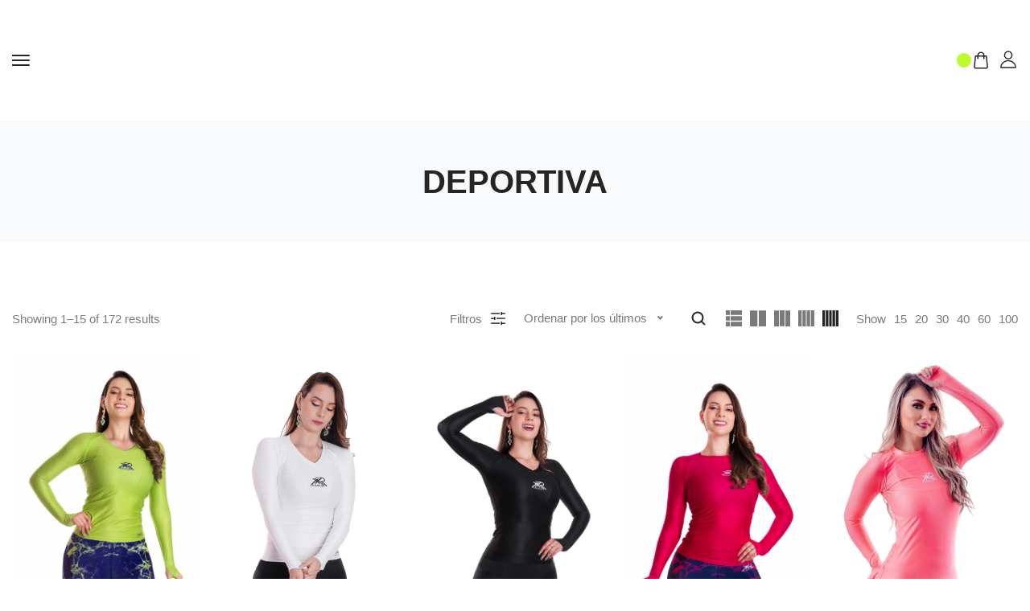

--- FILE ---
content_type: text/html; charset=UTF-8
request_url: https://armis.com.ec/productos-tags/deportiva/
body_size: 116658
content:
<!DOCTYPE html>
<html dir="ltr" lang="es" prefix="og: https://ogp.me/ns#">

<head>

    <!-- Meta UTF8 charset -->
    <meta charset="UTF-8">
    <meta name="viewport" content="initial-scale=1.0" />
    <meta name="viewport" content="width=device-width, height=device-height, initial-scale=1, maximum-scale=1, minimum-scale=1, minimal-ui" />
    <title>Deportiva - ARMIS FITNESS</title>

		<!-- All in One SEO 4.9.3 - aioseo.com -->
	<meta name="robots" content="max-image-preview:large" />
	<meta name="google-site-verification" content="G-RFGPXPVKMX" />
	<meta name="p:domain_verify" content="029e47a0dd734538b7a991e17787cb93" />
	<link rel="canonical" href="https://armis.com.ec/productos-tags/deportiva/" />
	<link rel="next" href="https://armis.com.ec/productos-tags/deportiva/page/2/" />
	<meta name="generator" content="All in One SEO (AIOSEO) 4.9.3" />
		<script type="application/ld+json" class="aioseo-schema">
			{"@context":"https:\/\/schema.org","@graph":[{"@type":"BreadcrumbList","@id":"https:\/\/armis.com.ec\/productos-tags\/deportiva\/#breadcrumblist","itemListElement":[{"@type":"ListItem","@id":"https:\/\/armis.com.ec#listItem","position":1,"name":"Hogar","item":"https:\/\/armis.com.ec","nextItem":{"@type":"ListItem","@id":"https:\/\/armis.com.ec\/armis-tienda-de-ropa-deportiva\/#listItem","name":"Tienda de Ropa Deportiva Armis"}},{"@type":"ListItem","@id":"https:\/\/armis.com.ec\/armis-tienda-de-ropa-deportiva\/#listItem","position":2,"name":"Tienda de Ropa Deportiva Armis","item":"https:\/\/armis.com.ec\/armis-tienda-de-ropa-deportiva\/","nextItem":{"@type":"ListItem","@id":"https:\/\/armis.com.ec\/productos-tags\/deportiva\/#listItem","name":"Deportiva"},"previousItem":{"@type":"ListItem","@id":"https:\/\/armis.com.ec#listItem","name":"Hogar"}},{"@type":"ListItem","@id":"https:\/\/armis.com.ec\/productos-tags\/deportiva\/#listItem","position":3,"name":"Deportiva","previousItem":{"@type":"ListItem","@id":"https:\/\/armis.com.ec\/armis-tienda-de-ropa-deportiva\/#listItem","name":"Tienda de Ropa Deportiva Armis"}}]},{"@type":"CollectionPage","@id":"https:\/\/armis.com.ec\/productos-tags\/deportiva\/#collectionpage","url":"https:\/\/armis.com.ec\/productos-tags\/deportiva\/","name":"Deportiva - ARMIS FITNESS","inLanguage":"es-ES","isPartOf":{"@id":"https:\/\/armis.com.ec\/#website"},"breadcrumb":{"@id":"https:\/\/armis.com.ec\/productos-tags\/deportiva\/#breadcrumblist"}},{"@type":"Organization","@id":"https:\/\/armis.com.ec\/#organization","name":"ARMIS FITNESS","description":"Armis ofrece licras deportivas para mujer y hombre. Perfectas para correr, yoga, CrossFit, gimnasio. Disfruta de estilo en cada actividad f\u00edsica en Ecuador","url":"https:\/\/armis.com.ec\/","email":"gerencia@armis.com.ec","telephone":"+593963014652","logo":{"@type":"ImageObject","url":"https:\/\/armis.com.ec\/wp-content\/uploads\/2024\/05\/logo-armis-blanco.png","@id":"https:\/\/armis.com.ec\/productos-tags\/deportiva\/#organizationLogo","width":512,"height":512,"caption":"Armis"},"image":{"@id":"https:\/\/armis.com.ec\/productos-tags\/deportiva\/#organizationLogo"},"sameAs":["https:\/\/www.facebook.com\/ARMIS.ECU\/","https:\/\/www.instagram.com\/armis.ec","https:\/\/www.pinterest.com\/ArmisFitness\/"]},{"@type":"WebSite","@id":"https:\/\/armis.com.ec\/#website","url":"https:\/\/armis.com.ec\/","name":"ARMIS LICRAS DEPORTIVAS","alternateName":"Armis ofrece licras deportivas para mujer y hombre","description":"Armis Licras deportivas para mujer y hombre en Ecuador","inLanguage":"es-ES","publisher":{"@id":"https:\/\/armis.com.ec\/#organization"}}]}
		</script>
		<!-- All in One SEO -->


<!-- Google Tag Manager for WordPress by gtm4wp.com -->
<script data-cfasync="false" data-pagespeed-no-defer>
	var gtm4wp_datalayer_name = "dataLayer";
	var dataLayer = dataLayer || [];
</script>
<!-- End Google Tag Manager for WordPress by gtm4wp.com --><link rel='dns-prefetch' href='//www.googletagmanager.com' />
<link rel='dns-prefetch' href='//fonts.googleapis.com' />
<link href='https://fonts.gstatic.com' crossorigin rel='preconnect' />
<link rel="alternate" type="application/rss+xml" title="ARMIS FITNESS &raquo; Feed" href="https://armis.com.ec/feed/" />
<style id='wp-img-auto-sizes-contain-inline-css' type='text/css'>
img:is([sizes=auto i],[sizes^="auto," i]){contain-intrinsic-size:3000px 1500px}
/*# sourceURL=wp-img-auto-sizes-contain-inline-css */
</style>

<style id='wp-emoji-styles-inline-css' type='text/css'>

	img.wp-smiley, img.emoji {
		display: inline !important;
		border: none !important;
		box-shadow: none !important;
		height: 1em !important;
		width: 1em !important;
		margin: 0 0.07em !important;
		vertical-align: -0.1em !important;
		background: none !important;
		padding: 0 !important;
	}
/*# sourceURL=wp-emoji-styles-inline-css */
</style>
<style id='classic-theme-styles-inline-css' type='text/css'>
/*! This file is auto-generated */
.wp-block-button__link{color:#fff;background-color:#32373c;border-radius:9999px;box-shadow:none;text-decoration:none;padding:calc(.667em + 2px) calc(1.333em + 2px);font-size:1.125em}.wp-block-file__button{background:#32373c;color:#fff;text-decoration:none}
/*# sourceURL=/wp-includes/css/classic-themes.min.css */
</style>
<link rel='stylesheet' id='aioseo/css/src/vue/standalone/blocks/table-of-contents/global.scss-css' href='https://armis.com.ec/wp-content/plugins/all-in-one-seo-pack/dist/Lite/assets/css/table-of-contents/global.e90f6d47.css?ver=4.9.3' type='text/css' media='all' />
<link rel='stylesheet' id='cr-frontend-css-css' href='https://armis.com.ec/wp-content/plugins/customer-reviews-woocommerce/css/frontend.css?ver=5.96.0' type='text/css' media='all' />
<link rel='stylesheet' id='cr-badges-css-css' href='https://armis.com.ec/wp-content/plugins/customer-reviews-woocommerce/css/badges.css?ver=5.96.0' type='text/css' media='all' />
<style id='global-styles-inline-css' type='text/css'>
:root{--wp--preset--aspect-ratio--square: 1;--wp--preset--aspect-ratio--4-3: 4/3;--wp--preset--aspect-ratio--3-4: 3/4;--wp--preset--aspect-ratio--3-2: 3/2;--wp--preset--aspect-ratio--2-3: 2/3;--wp--preset--aspect-ratio--16-9: 16/9;--wp--preset--aspect-ratio--9-16: 9/16;--wp--preset--color--black: #000000;--wp--preset--color--cyan-bluish-gray: #abb8c3;--wp--preset--color--white: #ffffff;--wp--preset--color--pale-pink: #f78da7;--wp--preset--color--vivid-red: #cf2e2e;--wp--preset--color--luminous-vivid-orange: #ff6900;--wp--preset--color--luminous-vivid-amber: #fcb900;--wp--preset--color--light-green-cyan: #7bdcb5;--wp--preset--color--vivid-green-cyan: #00d084;--wp--preset--color--pale-cyan-blue: #8ed1fc;--wp--preset--color--vivid-cyan-blue: #0693e3;--wp--preset--color--vivid-purple: #9b51e0;--wp--preset--gradient--vivid-cyan-blue-to-vivid-purple: linear-gradient(135deg,rgb(6,147,227) 0%,rgb(155,81,224) 100%);--wp--preset--gradient--light-green-cyan-to-vivid-green-cyan: linear-gradient(135deg,rgb(122,220,180) 0%,rgb(0,208,130) 100%);--wp--preset--gradient--luminous-vivid-amber-to-luminous-vivid-orange: linear-gradient(135deg,rgb(252,185,0) 0%,rgb(255,105,0) 100%);--wp--preset--gradient--luminous-vivid-orange-to-vivid-red: linear-gradient(135deg,rgb(255,105,0) 0%,rgb(207,46,46) 100%);--wp--preset--gradient--very-light-gray-to-cyan-bluish-gray: linear-gradient(135deg,rgb(238,238,238) 0%,rgb(169,184,195) 100%);--wp--preset--gradient--cool-to-warm-spectrum: linear-gradient(135deg,rgb(74,234,220) 0%,rgb(151,120,209) 20%,rgb(207,42,186) 40%,rgb(238,44,130) 60%,rgb(251,105,98) 80%,rgb(254,248,76) 100%);--wp--preset--gradient--blush-light-purple: linear-gradient(135deg,rgb(255,206,236) 0%,rgb(152,150,240) 100%);--wp--preset--gradient--blush-bordeaux: linear-gradient(135deg,rgb(254,205,165) 0%,rgb(254,45,45) 50%,rgb(107,0,62) 100%);--wp--preset--gradient--luminous-dusk: linear-gradient(135deg,rgb(255,203,112) 0%,rgb(199,81,192) 50%,rgb(65,88,208) 100%);--wp--preset--gradient--pale-ocean: linear-gradient(135deg,rgb(255,245,203) 0%,rgb(182,227,212) 50%,rgb(51,167,181) 100%);--wp--preset--gradient--electric-grass: linear-gradient(135deg,rgb(202,248,128) 0%,rgb(113,206,126) 100%);--wp--preset--gradient--midnight: linear-gradient(135deg,rgb(2,3,129) 0%,rgb(40,116,252) 100%);--wp--preset--font-size--small: 13px;--wp--preset--font-size--medium: 20px;--wp--preset--font-size--large: 36px;--wp--preset--font-size--x-large: 42px;--wp--preset--spacing--20: 0.44rem;--wp--preset--spacing--30: 0.67rem;--wp--preset--spacing--40: 1rem;--wp--preset--spacing--50: 1.5rem;--wp--preset--spacing--60: 2.25rem;--wp--preset--spacing--70: 3.38rem;--wp--preset--spacing--80: 5.06rem;--wp--preset--shadow--natural: 6px 6px 9px rgba(0, 0, 0, 0.2);--wp--preset--shadow--deep: 12px 12px 50px rgba(0, 0, 0, 0.4);--wp--preset--shadow--sharp: 6px 6px 0px rgba(0, 0, 0, 0.2);--wp--preset--shadow--outlined: 6px 6px 0px -3px rgb(255, 255, 255), 6px 6px rgb(0, 0, 0);--wp--preset--shadow--crisp: 6px 6px 0px rgb(0, 0, 0);}:where(.is-layout-flex){gap: 0.5em;}:where(.is-layout-grid){gap: 0.5em;}body .is-layout-flex{display: flex;}.is-layout-flex{flex-wrap: wrap;align-items: center;}.is-layout-flex > :is(*, div){margin: 0;}body .is-layout-grid{display: grid;}.is-layout-grid > :is(*, div){margin: 0;}:where(.wp-block-columns.is-layout-flex){gap: 2em;}:where(.wp-block-columns.is-layout-grid){gap: 2em;}:where(.wp-block-post-template.is-layout-flex){gap: 1.25em;}:where(.wp-block-post-template.is-layout-grid){gap: 1.25em;}.has-black-color{color: var(--wp--preset--color--black) !important;}.has-cyan-bluish-gray-color{color: var(--wp--preset--color--cyan-bluish-gray) !important;}.has-white-color{color: var(--wp--preset--color--white) !important;}.has-pale-pink-color{color: var(--wp--preset--color--pale-pink) !important;}.has-vivid-red-color{color: var(--wp--preset--color--vivid-red) !important;}.has-luminous-vivid-orange-color{color: var(--wp--preset--color--luminous-vivid-orange) !important;}.has-luminous-vivid-amber-color{color: var(--wp--preset--color--luminous-vivid-amber) !important;}.has-light-green-cyan-color{color: var(--wp--preset--color--light-green-cyan) !important;}.has-vivid-green-cyan-color{color: var(--wp--preset--color--vivid-green-cyan) !important;}.has-pale-cyan-blue-color{color: var(--wp--preset--color--pale-cyan-blue) !important;}.has-vivid-cyan-blue-color{color: var(--wp--preset--color--vivid-cyan-blue) !important;}.has-vivid-purple-color{color: var(--wp--preset--color--vivid-purple) !important;}.has-black-background-color{background-color: var(--wp--preset--color--black) !important;}.has-cyan-bluish-gray-background-color{background-color: var(--wp--preset--color--cyan-bluish-gray) !important;}.has-white-background-color{background-color: var(--wp--preset--color--white) !important;}.has-pale-pink-background-color{background-color: var(--wp--preset--color--pale-pink) !important;}.has-vivid-red-background-color{background-color: var(--wp--preset--color--vivid-red) !important;}.has-luminous-vivid-orange-background-color{background-color: var(--wp--preset--color--luminous-vivid-orange) !important;}.has-luminous-vivid-amber-background-color{background-color: var(--wp--preset--color--luminous-vivid-amber) !important;}.has-light-green-cyan-background-color{background-color: var(--wp--preset--color--light-green-cyan) !important;}.has-vivid-green-cyan-background-color{background-color: var(--wp--preset--color--vivid-green-cyan) !important;}.has-pale-cyan-blue-background-color{background-color: var(--wp--preset--color--pale-cyan-blue) !important;}.has-vivid-cyan-blue-background-color{background-color: var(--wp--preset--color--vivid-cyan-blue) !important;}.has-vivid-purple-background-color{background-color: var(--wp--preset--color--vivid-purple) !important;}.has-black-border-color{border-color: var(--wp--preset--color--black) !important;}.has-cyan-bluish-gray-border-color{border-color: var(--wp--preset--color--cyan-bluish-gray) !important;}.has-white-border-color{border-color: var(--wp--preset--color--white) !important;}.has-pale-pink-border-color{border-color: var(--wp--preset--color--pale-pink) !important;}.has-vivid-red-border-color{border-color: var(--wp--preset--color--vivid-red) !important;}.has-luminous-vivid-orange-border-color{border-color: var(--wp--preset--color--luminous-vivid-orange) !important;}.has-luminous-vivid-amber-border-color{border-color: var(--wp--preset--color--luminous-vivid-amber) !important;}.has-light-green-cyan-border-color{border-color: var(--wp--preset--color--light-green-cyan) !important;}.has-vivid-green-cyan-border-color{border-color: var(--wp--preset--color--vivid-green-cyan) !important;}.has-pale-cyan-blue-border-color{border-color: var(--wp--preset--color--pale-cyan-blue) !important;}.has-vivid-cyan-blue-border-color{border-color: var(--wp--preset--color--vivid-cyan-blue) !important;}.has-vivid-purple-border-color{border-color: var(--wp--preset--color--vivid-purple) !important;}.has-vivid-cyan-blue-to-vivid-purple-gradient-background{background: var(--wp--preset--gradient--vivid-cyan-blue-to-vivid-purple) !important;}.has-light-green-cyan-to-vivid-green-cyan-gradient-background{background: var(--wp--preset--gradient--light-green-cyan-to-vivid-green-cyan) !important;}.has-luminous-vivid-amber-to-luminous-vivid-orange-gradient-background{background: var(--wp--preset--gradient--luminous-vivid-amber-to-luminous-vivid-orange) !important;}.has-luminous-vivid-orange-to-vivid-red-gradient-background{background: var(--wp--preset--gradient--luminous-vivid-orange-to-vivid-red) !important;}.has-very-light-gray-to-cyan-bluish-gray-gradient-background{background: var(--wp--preset--gradient--very-light-gray-to-cyan-bluish-gray) !important;}.has-cool-to-warm-spectrum-gradient-background{background: var(--wp--preset--gradient--cool-to-warm-spectrum) !important;}.has-blush-light-purple-gradient-background{background: var(--wp--preset--gradient--blush-light-purple) !important;}.has-blush-bordeaux-gradient-background{background: var(--wp--preset--gradient--blush-bordeaux) !important;}.has-luminous-dusk-gradient-background{background: var(--wp--preset--gradient--luminous-dusk) !important;}.has-pale-ocean-gradient-background{background: var(--wp--preset--gradient--pale-ocean) !important;}.has-electric-grass-gradient-background{background: var(--wp--preset--gradient--electric-grass) !important;}.has-midnight-gradient-background{background: var(--wp--preset--gradient--midnight) !important;}.has-small-font-size{font-size: var(--wp--preset--font-size--small) !important;}.has-medium-font-size{font-size: var(--wp--preset--font-size--medium) !important;}.has-large-font-size{font-size: var(--wp--preset--font-size--large) !important;}.has-x-large-font-size{font-size: var(--wp--preset--font-size--x-large) !important;}
:where(.wp-block-post-template.is-layout-flex){gap: 1.25em;}:where(.wp-block-post-template.is-layout-grid){gap: 1.25em;}
:where(.wp-block-term-template.is-layout-flex){gap: 1.25em;}:where(.wp-block-term-template.is-layout-grid){gap: 1.25em;}
:where(.wp-block-columns.is-layout-flex){gap: 2em;}:where(.wp-block-columns.is-layout-grid){gap: 2em;}
:root :where(.wp-block-pullquote){font-size: 1.5em;line-height: 1.6;}
/*# sourceURL=global-styles-inline-css */
</style>
<link rel='stylesheet' id='contact-form-7-css' href='https://armis.com.ec/wp-content/plugins/contact-form-7/includes/css/styles.css?ver=6.1.4' type='text/css' media='all' />
<style id='woocommerce-inline-inline-css' type='text/css'>
.woocommerce form .form-row .required { visibility: visible; }
/*# sourceURL=woocommerce-inline-inline-css */
</style>
<link rel='stylesheet' id='styler-swatches-css' href='https://armis.com.ec/wp-content/plugins/styler-elementor-addons/assets/front/js/swatches/swatches.css?ver=6.9' type='text/css' media='all' />
<link rel='stylesheet' id='styler-ajax-product-search-css' href='https://armis.com.ec/wp-content/plugins/styler-elementor-addons/widgets/woocommerce/product-search/css-js/style.css?ver=6.9' type='text/css' media='all' />
<link rel='stylesheet' id='jquery-ui-css' href='https://armis.com.ec/wp-content/plugins/styler-elementor-addons/assets/front/js/jquery-ui/jquery-ui.min.css?ver=1.0' type='text/css' media='all' />
<link rel='stylesheet' id='vegas-css' href='https://armis.com.ec/wp-content/plugins/styler-elementor-addons/assets/front/js/vegas/vegas.css?ver=1' type='text/css' media='all' />
<link rel='stylesheet' id='styler-fonts-css' href='//fonts.googleapis.com/css?family=Jost%3A300%2C400%2C500%2C600%2C700&#038;subset=latin%2Clatin-ext&#038;display=swap' type='text/css' media='all' />
<link rel='stylesheet' id='fontawesome-css' href='https://armis.com.ec/wp-content/themes/styler/css/fontawesome/fontawesome-all.min.css?ver=1.0' type='text/css' media='all' />
<link rel='stylesheet' id='bootstrap-grid-css' href='https://armis.com.ec/wp-content/themes/styler/css/bootstrap/bootstrap-grid.min.css?ver=1.0' type='text/css' media='all' />
<link rel='stylesheet' id='styler-default-css' href='https://armis.com.ec/wp-content/themes/styler/css/default.css?ver=1.0' type='text/css' media='all' />
<link rel='stylesheet' id='styler-framework-style-css' href='https://armis.com.ec/wp-content/themes/styler/css/framework-style.css?ver=1.0' type='text/css' media='all' />
<link rel='stylesheet' id='styler-styles-css' href='https://armis.com.ec/wp-content/themes/styler/css/style.css?ver=1.0' type='text/css' media='all' />
<link rel='stylesheet' id='styler-wc-css' href='https://armis.com.ec/wp-content/themes/styler/woocommerce/assets/css/woocommerce-general.css?ver=1.0' type='text/css' media='all' />
<style id='styler-custom-style-inline-css' type='text/css'>
@media (min-width: 1024px){
        .styler-container.container,
        .styler-container-xl.container-xl {
            max-width: 1180px;
        }}@media (min-width: 1200px){
        .styler-container.container,
        .styler-container-xl.container-xl {
            max-width: 1580px;
        }}.header-spacer,
        .styler-header-top-menu-area>ul>li.menu-item {
            height: 80px;
        }.styler-header-top-right .styler-header-default-inner>div:not(:first-child) {
            margin-left: 15px;
        }.styler-header-top-left .styler-header-default-inner>div:not(:last-child) {
            margin-right: 15px;
        }.styler-header-default .top-action-btn {
            margin-left: 15px;
        }.styler-header-mobile {
            max-width: 530px;
        }.styler-header-mobile-sidebar {
            min-width: 80px;
        }.nt-logo img {
            max-width: 95px;
        }.styler-header-mobile-sidebar-logo .nt-logo img {
            max-width: 80px;
        }div#nt-preloader {background-color: #f1f1f1;overflow: hidden;background-repeat: no-repeat;background-position: center center;height: 100%;left: 0;position: fixed;top: 0;width: 100%;z-index: 9999999;}.loader12 {width: 20px;height: 20px;border-radius: 50%;position: relative;animation: loader12 1s linear alternate infinite;top: 50%;margin: -50px auto 0; }@keyframes loader12 {0% {box-shadow: -60px 40px 0 2px #000, -30px 40px 0 0 rgba(0, 0, 0, 0.2), 0 40px 0 0 rgba(0, 0, 0, 0.2), 30px 40px 0 0 rgba(0, 0, 0, 0.2), 60px 40px 0 0 rgba(0, 0, 0, 0.2); }25% {box-shadow: -60px 40px 0 0 rgba(0, 0, 0, 0.2), -30px 40px 0 2px #000, 0 40px 0 0 rgba(0, 0, 0, 0.2), 30px 40px 0 0 rgba(0, 0, 0, 0.2), 60px 40px 0 0 rgba(0, 0, 0, 0.2); }50% {box-shadow: -60px 40px 0 0 rgba(0, 0, 0, 0.2), -30px 40px 0 0 rgba(0, 0, 0, 0.2), 0 40px 0 2px #000, 30px 40px 0 0 rgba(0, 0, 0, 0.2), 60px 40px 0 0 rgba(0, 0, 0, 0.2); }75% {box-shadow: -60px 40px 0 0 rgba(0, 0, 0, 0.2), -30px 40px 0 0 rgba(0, 0, 0, 0.2), 0 40px 0 0 rgba(0, 0, 0, 0.2), 30px 40px 0 2px #000, 60px 40px 0 0 rgba(0, 0, 0, 0.2); }100% {box-shadow: -60px 40px 0 0 rgba(0, 0, 0, 0.2), -30px 40px 0 0 rgba(0, 0, 0, 0.2), 0 40px 0 0 rgba(0, 0, 0, 0.2), 30px 40px 0 0 rgba(0, 0, 0, 0.2), 60px 40px 0 2px #000; } }:root {--styler-base: #c8ff0b;--styler-base-rgb: 200, 255, 11;}body .styler-woocommerce-pagination ul {justify-content: center;}
/*# sourceURL=styler-custom-style-inline-css */
</style>
<style id='rocket-lazyload-inline-css' type='text/css'>
.rll-youtube-player{position:relative;padding-bottom:56.23%;height:0;overflow:hidden;max-width:100%;}.rll-youtube-player:focus-within{outline: 2px solid currentColor;outline-offset: 5px;}.rll-youtube-player iframe{position:absolute;top:0;left:0;width:100%;height:100%;z-index:100;background:0 0}.rll-youtube-player img{bottom:0;display:block;left:0;margin:auto;max-width:100%;width:100%;position:absolute;right:0;top:0;border:none;height:auto;-webkit-transition:.4s all;-moz-transition:.4s all;transition:.4s all}.rll-youtube-player img:hover{-webkit-filter:brightness(75%)}.rll-youtube-player .play{height:100%;width:100%;left:0;top:0;position:absolute;background:url(https://armis.com.ec/wp-content/plugins/rocket-lazy-load/assets/img/youtube.png) no-repeat center;background-color: transparent !important;cursor:pointer;border:none;}
/*# sourceURL=rocket-lazyload-inline-css */
</style>
<script type="text/template" id="tmpl-variation-template">
	<div class="woocommerce-variation-description">{{{ data.variation.variation_description }}}</div>
	<div class="woocommerce-variation-price">{{{ data.variation.price_html }}}</div>
	<div class="woocommerce-variation-availability">{{{ data.variation.availability_html }}}</div>
</script>
<script type="text/template" id="tmpl-unavailable-variation-template">
	<p role="alert">Lo siento, este producto no está disponible. Por favor, elige otra combinación.</p>
</script>
<script type="text/javascript" src="https://armis.com.ec/wp-includes/js/jquery/jquery.min.js?ver=3.7.1" id="jquery-core-js"></script>
<script type="text/javascript" src="https://armis.com.ec/wp-includes/js/jquery/jquery-migrate.min.js?ver=3.4.1" id="jquery-migrate-js"></script>
<script type="text/javascript" src="https://armis.com.ec/wp-content/plugins/woocommerce/assets/js/jquery-blockui/jquery.blockUI.min.js?ver=2.7.0-wc.10.4.3" id="wc-jquery-blockui-js" defer="defer" data-wp-strategy="defer"></script>
<script type="text/javascript" id="wc-add-to-cart-js-extra">
/* <![CDATA[ */
var wc_add_to_cart_params = {"ajax_url":"/wp-admin/admin-ajax.php","wc_ajax_url":"/?wc-ajax=%%endpoint%%","i18n_view_cart":"Ver carrito","cart_url":"https://armis.com.ec/cart/","is_cart":"","cart_redirect_after_add":"no"};
//# sourceURL=wc-add-to-cart-js-extra
/* ]]> */
</script>
<script type="text/javascript" src="https://armis.com.ec/wp-content/plugins/woocommerce/assets/js/frontend/add-to-cart.min.js?ver=10.4.3" id="wc-add-to-cart-js" defer="defer" data-wp-strategy="defer"></script>
<script type="text/javascript" src="https://armis.com.ec/wp-content/plugins/woocommerce/assets/js/js-cookie/js.cookie.min.js?ver=2.1.4-wc.10.4.3" id="wc-js-cookie-js" defer="defer" data-wp-strategy="defer"></script>
<script type="text/javascript" id="woocommerce-js-extra">
/* <![CDATA[ */
var woocommerce_params = {"ajax_url":"/wp-admin/admin-ajax.php","wc_ajax_url":"/?wc-ajax=%%endpoint%%","i18n_password_show":"Mostrar contrase\u00f1a","i18n_password_hide":"Ocultar contrase\u00f1a"};
//# sourceURL=woocommerce-js-extra
/* ]]> */
</script>
<script type="text/javascript" src="https://armis.com.ec/wp-content/plugins/woocommerce/assets/js/frontend/woocommerce.min.js?ver=10.4.3" id="woocommerce-js" defer="defer" data-wp-strategy="defer"></script>
<script type="text/javascript" src="https://armis.com.ec/wp-includes/js/underscore.min.js?ver=1.13.7" id="underscore-js"></script>
<script type="text/javascript" id="wp-util-js-extra">
/* <![CDATA[ */
var _wpUtilSettings = {"ajax":{"url":"/wp-admin/admin-ajax.php"}};
//# sourceURL=wp-util-js-extra
/* ]]> */
</script>
<script type="text/javascript" src="https://armis.com.ec/wp-includes/js/wp-util.min.js?ver=6.9" id="wp-util-js"></script>
<script type="text/javascript" id="wc-add-to-cart-variation-js-extra">
/* <![CDATA[ */
var wc_add_to_cart_variation_params = {"wc_ajax_url":"/?wc-ajax=%%endpoint%%","i18n_no_matching_variations_text":"Lo siento, no hay productos que igualen tu selecci\u00f3n. Por favor, escoge una combinaci\u00f3n diferente.","i18n_make_a_selection_text":"Elige las opciones del producto antes de a\u00f1adir este producto a tu carrito.","i18n_unavailable_text":"Lo siento, este producto no est\u00e1 disponible. Por favor, elige otra combinaci\u00f3n.","i18n_reset_alert_text":"Se ha restablecido tu selecci\u00f3n. Por favor, elige alguna opci\u00f3n del producto antes de poder a\u00f1adir este producto a tu carrito."};
//# sourceURL=wc-add-to-cart-variation-js-extra
/* ]]> */
</script>
<script type="text/javascript" src="https://armis.com.ec/wp-content/plugins/woocommerce/assets/js/frontend/add-to-cart-variation.min.js?ver=10.4.3" id="wc-add-to-cart-variation-js" defer="defer" data-wp-strategy="defer"></script>

<!-- Fragmento de código de la etiqueta de Google (gtag.js) añadida por Site Kit -->
<!-- Fragmento de código de Google Analytics añadido por Site Kit -->
<script type="text/javascript" src="https://www.googletagmanager.com/gtag/js?id=G-DSHH2310DY" id="google_gtagjs-js" async></script>
<script type="text/javascript" id="google_gtagjs-js-after">
/* <![CDATA[ */
window.dataLayer = window.dataLayer || [];function gtag(){dataLayer.push(arguments);}
gtag("set","linker",{"domains":["armis.com.ec"]});
gtag("js", new Date());
gtag("set", "developer_id.dZTNiMT", true);
gtag("config", "G-DSHH2310DY");
//# sourceURL=google_gtagjs-js-after
/* ]]> */
</script>
<link rel="https://api.w.org/" href="https://armis.com.ec/wp-json/" /><link rel="alternate" title="JSON" type="application/json" href="https://armis.com.ec/wp-json/wp/v2/product_tag/67" /><link rel="EditURI" type="application/rsd+xml" title="RSD" href="https://armis.com.ec/xmlrpc.php?rsd" />
<meta name="generator" content="WordPress 6.9" />
<meta name="generator" content="WooCommerce 10.4.3" />
<meta name="generator" content="Redux 4.5.10" /><meta name="generator" content="Site Kit by Google 1.170.0" />

<!-- This site is optimized with the Schema plugin v1.7.9.6 - https://schema.press -->
<script type="application/ld+json">[{"@context":"https:\/\/schema.org\/","@type":"NewType","mainEntityOfPage":{"@type":"WebPage","@id":"https:\/\/armis.com.ec\/productos\/buzo-deportivo-verde-cuello-v\/"},"url":"https:\/\/armis.com.ec\/productos\/buzo-deportivo-verde-cuello-v\/","image":{"@type":"ImageObject","url":"https:\/\/armis.com.ec\/wp-content\/uploads\/2024\/07\/webDSC_8519-2.png","width":980,"height":1247},"description":"<b>Queremos que tengas una prenda cómoda y con estilo  mientras disfrutas de sus beneficios. <\/b>\r\n\r\n<strong>Diseñado para:<\/strong> entrenamientos, vida activa\r\n\r\n<strong>Buzo:<\/strong> protección solar UPF30+, mayor elasticidad ajuste y confort de movimiento, transporte de humedad,\r\npermanencia del color ante el contacto con el sudor , permanencia del color ante la exposición de luz y lavados.\r\n\r\n<strong>Beneficios:<\/strong> mayor cubrimiento sin transparencias.\r\nSe ajusta a las lineas de tu cuerpo la prenda no se deforma.\r\nPermite mejor circulación de acido láctico para reducir la fatiga muscular.\r\nPermite una recuperación rápida al deportista.\r\nTransporte de humedad."},{"@context":"https:\/\/schema.org\/","@type":"NewType","mainEntityOfPage":{"@type":"WebPage","@id":"https:\/\/armis.com.ec\/productos\/buzo-deportivo-cuello-v\/"},"url":"https:\/\/armis.com.ec\/productos\/buzo-deportivo-cuello-v\/","image":{"@type":"ImageObject","url":"https:\/\/armis.com.ec\/wp-content\/uploads\/2024\/07\/webDSC_8475-1.png","width":1348,"height":1839},"description":"<b>Queremos que tengas una prenda cómoda y con estilo  mientras disfrutas de sus beneficios. <\/b>\r\n\r\n<strong>Diseñado para:<\/strong> entrenamientos, vida activa\r\n\r\n<strong>Buzo:<\/strong> protección solar UPF30+, mayor elasticidad ajuste y confort de movimiento, transporte de humedad,\r\npermanencia del color ante el contacto con el sudor , permanencia del color ante la exposición de luz y lavados.\r\n\r\n<strong>Beneficios:<\/strong> mayor cubrimiento sin transparencias.\r\nSe ajusta a las lineas de tu cuerpo la prenda no se deforma.\r\nPermite mejor circulación de acido láctico para reducir la fatiga muscular.\r\nPermite una recuperación rápida al deportista.\r\nTransporte de humedad."},{"@context":"https:\/\/schema.org\/","@type":"NewType","mainEntityOfPage":{"@type":"WebPage","@id":"https:\/\/armis.com.ec\/productos\/buzo-deportivo-negro-cuello-v\/"},"url":"https:\/\/armis.com.ec\/productos\/buzo-deportivo-negro-cuello-v\/","image":{"@type":"ImageObject","url":"https:\/\/armis.com.ec\/wp-content\/uploads\/2024\/07\/webCopia-de-DSC_8491.png","width":980,"height":1279},"description":"<b>Queremos que tengas una prenda cómoda y con estilo  mientras disfrutas de sus beneficios. <\/b>\r\n\r\n<strong>Diseñado para:<\/strong> entrenamientos, vida activa\r\n\r\n<strong>Buzo:<\/strong> protección solar UPF30+, mayor elasticidad ajuste y confort de movimiento, transporte de humedad,\r\npermanencia del color ante el contacto con el sudor , permanencia del color ante la exposición de luz y lavados.\r\n\r\n<strong>Beneficios:<\/strong> mayor cubrimiento sin transparencias.\r\nSe ajusta a las lineas de tu cuerpo la prenda no se deforma.\r\nPermite mejor circulación de acido láctico para reducir la fatiga muscular.\r\nPermite una recuperación rápida al deportista.\r\nTransporte de humedad."},{"@context":"https:\/\/schema.org\/","@type":"NewType","mainEntityOfPage":{"@type":"WebPage","@id":"https:\/\/armis.com.ec\/productos\/buzo-deportivo-magenta\/"},"url":"https:\/\/armis.com.ec\/productos\/buzo-deportivo-magenta\/","image":{"@type":"ImageObject","url":"https:\/\/armis.com.ec\/wp-content\/uploads\/2024\/07\/wwebDSC_8509-2.png","width":980,"height":1303},"description":"<b>Queremos que tengas una prenda cómoda y con estilo  mientras disfrutas de sus beneficios. <\/b>\r\n\r\n<strong>Diseñado para:<\/strong> entrenamientos, vida activa\r\n\r\n<strong>Buzo:<\/strong> protección solar UPF30+, mayor elasticidad ajuste y confort de movimiento, transporte de humedad,\r\npermanencia del color ante el contacto con el sudor , permanencia del color ante la exposición de luz y lavados.\r\n\r\n<strong>Beneficios:<\/strong> mayor cubrimiento sin transparencias.\r\nSe ajusta a las lineas de tu cuerpo la prenda no se deforma.\r\nPermite mejor circulación de acido láctico para reducir la fatiga muscular.\r\nPermite una recuperación rápida al deportista.\r\nTransporte de humedad."},{"@context":"https:\/\/schema.org\/","@type":"NewType","mainEntityOfPage":{"@type":"WebPage","@id":"https:\/\/armis.com.ec\/productos\/buzo-deportivo-coral\/"},"url":"https:\/\/armis.com.ec\/productos\/buzo-deportivo-coral\/","image":{"@type":"ImageObject","url":"https:\/\/armis.com.ec\/wp-content\/uploads\/2024\/07\/webARF_0524-Editar.jpg","width":980,"height":1297},"description":"<b>Queremos que tengas una prenda cómoda y con estilo  mientras disfrutas de sus beneficios. <\/b>\r\n\r\n<strong>Diseñado para:<\/strong> entrenamientos, vida activa\r\n\r\n<strong>Buzo:<\/strong> protección solar UPF30+, mayor elasticidad ajuste y confort de movimiento, transporte de humedad,\r\npermanencia del color ante el contacto con el sudor , permanencia del color ante la exposición de luz y lavados.\r\n\r\n<strong>Beneficios:<\/strong> mayor cubrimiento sin transparencias.\r\nSe ajusta a las lineas de tu cuerpo la prenda no se deforma.\r\nPermite mejor circulación de acido láctico para reducir la fatiga muscular.\r\nPermite una recuperación rápida al deportista.\r\nTransporte de humedad."},{"@context":"https:\/\/schema.org\/","@type":"NewType","mainEntityOfPage":{"@type":"WebPage","@id":"https:\/\/armis.com.ec\/productos\/buzo-deportivo-magenta-neon\/"},"url":"https:\/\/armis.com.ec\/productos\/buzo-deportivo-magenta-neon\/","image":{"@type":"ImageObject","url":"https:\/\/armis.com.ec\/wp-content\/uploads\/2024\/07\/webmagenta.jpg","width":980,"height":1294},"description":"<b>Queremos que tengas una prenda cómoda y con estilo  mientras disfrutas de sus beneficios. <\/b>\r\n\r\n<strong>Diseñado para:<\/strong> entrenamientos, vida activa\r\n\r\n<strong>Buzo:<\/strong> protección solar UPF30+, mayor elasticidad ajuste y confort de movimiento, transporte de humedad,\r\npermanencia del color ante el contacto con el sudor , permanencia del color ante la exposición de luz y lavados.\r\n\r\n<strong>Beneficios:<\/strong> mayor cubrimiento sin transparencias.\r\nSe ajusta a las lineas de tu cuerpo la prenda no se deforma.\r\nPermite mejor circulación de acido láctico para reducir la fatiga muscular.\r\nPermite una recuperación rápida al deportista.\r\nTransporte de humedad."},{"@context":"https:\/\/schema.org\/","@type":"NewType","mainEntityOfPage":{"@type":"WebPage","@id":"https:\/\/armis.com.ec\/productos\/buzo-deportivo-rojo-neon\/"},"url":"https:\/\/armis.com.ec\/productos\/buzo-deportivo-rojo-neon\/","image":{"@type":"ImageObject","url":"https:\/\/armis.com.ec\/wp-content\/uploads\/2024\/07\/ARF_0385-Editar.jpg","width":980,"height":1393},"description":"<b>Queremos que tengas una prenda cómoda y con estilo  mientras disfrutas de sus beneficios. <\/b>\r\n\r\n<strong>Diseñado para:<\/strong> entrenamientos, vida activa\r\n\r\n<strong>Crop Top:<\/strong> protección solar UPF30+, mayor elasticidad ajuste y confort de movimiento, transporte de humedad,\r\npermanencia del color ante el contacto con el sudor , permanencia del color ante la exposición de luz y lavados.\r\n\r\n<strong>Beneficios:<\/strong> mayor cubrimiento sin transparencias.\r\nSe ajusta a las lineas de tu cuerpo la prenda no se deforma.\r\nPermite mejor circulación de acido láctico para reducir la fatiga muscular.\r\nPermite una recuperación rápida al deportista.\r\nTransporte de humedad."},{"@context":"https:\/\/schema.org\/","@type":"NewType","mainEntityOfPage":{"@type":"WebPage","@id":"https:\/\/armis.com.ec\/productos\/buzo-deportivo-negro\/"},"url":"https:\/\/armis.com.ec\/productos\/buzo-deportivo-negro\/","image":{"@type":"ImageObject","url":"https:\/\/armis.com.ec\/wp-content\/uploads\/2024\/07\/ARF_0299-Editar.jpg","width":980,"height":1297},"description":"<b>Queremos que tengas una prenda cómoda y con estilo  mientras disfrutas de sus beneficios. <\/b>\r\n\r\n<strong>Diseñado para:<\/strong> entrenamientos, vida activa\r\n\r\n<strong>Crop Top:<\/strong> protección solar UPF30+, mayor elasticidad ajuste y confort de movimiento, transporte de humedad,\r\npermanencia del color ante el contacto con el sudor , permanencia del color ante la exposición de luz y lavados.\r\n\r\n<strong>Beneficios:<\/strong> mayor cubrimiento sin transparencias.\r\nSe ajusta a las lineas de tu cuerpo la prenda no se deforma.\r\nPermite mejor circulación de acido láctico para reducir la fatiga muscular.\r\nPermite una recuperación rápida al deportista.\r\nTransporte de humedad."},{"@context":"https:\/\/schema.org\/","@type":"NewType","mainEntityOfPage":{"@type":"WebPage","@id":"https:\/\/armis.com.ec\/productos\/buzo-deportivo-degradado-turqueza\/"},"url":"https:\/\/armis.com.ec\/productos\/buzo-deportivo-degradado-turqueza\/","image":{"@type":"ImageObject","url":"https:\/\/armis.com.ec\/wp-content\/uploads\/2024\/07\/webARF_0556-Editar.jpg","width":980,"height":1270},"description":"<b>Queremos que tengas una prenda cómoda y con estilo  mientras disfrutas de sus beneficios. <\/b>\r\n\r\n<strong>Diseñado para:<\/strong> entrenamientos, vida activa\r\n\r\n<strong>Crop Top:<\/strong> protección solar UPF30+, mayor elasticidad ajuste y confort de movimiento, transporte de humedad,\r\npermanencia del color ante el contacto con el sudor , permanencia del color ante la exposición de luz y lavados.\r\n\r\n<strong>Beneficios:<\/strong> mayor cubrimiento sin transparencias.\r\nSe ajusta a las lineas de tu cuerpo la prenda no se deforma.\r\nPermite mejor circulación de acido láctico para reducir la fatiga muscular.\r\nPermite una recuperación rápida al deportista.\r\nTransporte de humedad."},{"@context":"https:\/\/schema.org\/","@type":"NewType","mainEntityOfPage":{"@type":"WebPage","@id":"https:\/\/armis.com.ec\/productos\/buzo-deportivo-degradado-morado\/"},"url":"https:\/\/armis.com.ec\/productos\/buzo-deportivo-degradado-morado\/","image":{"@type":"ImageObject","url":"https:\/\/armis.com.ec\/wp-content\/uploads\/2024\/07\/webARF_0652-Editar.jpg","width":980,"height":1389},"description":"<b>Queremos que tengas una prenda cómoda y con estilo  mientras disfrutas de sus beneficios. <\/b>\r\n\r\n<strong>Diseñado para:<\/strong> entrenamientos, vida activa\r\n\r\n<strong>Crop Top:<\/strong> protección solar UPF30+, mayor elasticidad ajuste y confort de movimiento, transporte de humedad,\r\npermanencia del color ante el contacto con el sudor , permanencia del color ante la exposición de luz y lavados.\r\n\r\n<strong>Beneficios:<\/strong> mayor cubrimiento sin transparencias.\r\nSe ajusta a las lineas de tu cuerpo la prenda no se deforma.\r\nPermite mejor circulación de acido láctico para reducir la fatiga muscular.\r\nPermite una recuperación rápida al deportista.\r\nTransporte de humedad."}]</script>


<!-- Google Tag Manager for WordPress by gtm4wp.com -->
<!-- GTM Container placement set to automatic -->
<script data-cfasync="false" data-pagespeed-no-defer>
	var dataLayer_content = {"pagePostType":"product","pagePostType2":"tax-product","pageCategory":[]};
	dataLayer.push( dataLayer_content );
</script>
<script data-cfasync="false" data-pagespeed-no-defer>
(function(w,d,s,l,i){w[l]=w[l]||[];w[l].push({'gtm.start':
new Date().getTime(),event:'gtm.js'});var f=d.getElementsByTagName(s)[0],
j=d.createElement(s),dl=l!='dataLayer'?'&l='+l:'';j.async=true;j.src=
'//www.googletagmanager.com/gtm.js?id='+i+dl;f.parentNode.insertBefore(j,f);
})(window,document,'script','dataLayer','GTM-MD8M44T');
</script>
<!-- End Google Tag Manager for WordPress by gtm4wp.com --><!-- Google site verification - Google for WooCommerce -->
<meta name="google-site-verification" content="bLEAJZwf_xzWol34BcpPvWDj5Rl3hc2qCtMgbg0wBbY" />
	<noscript><style>.woocommerce-product-gallery{ opacity: 1 !important; }</style></noscript>
	<meta name="generator" content="Elementor 3.34.1; features: additional_custom_breakpoints; settings: css_print_method-external, google_font-enabled, font_display-swap">
			<style>
				.e-con.e-parent:nth-of-type(n+4):not(.e-lazyloaded):not(.e-no-lazyload),
				.e-con.e-parent:nth-of-type(n+4):not(.e-lazyloaded):not(.e-no-lazyload) * {
					background-image: none !important;
				}
				@media screen and (max-height: 1024px) {
					.e-con.e-parent:nth-of-type(n+3):not(.e-lazyloaded):not(.e-no-lazyload),
					.e-con.e-parent:nth-of-type(n+3):not(.e-lazyloaded):not(.e-no-lazyload) * {
						background-image: none !important;
					}
				}
				@media screen and (max-height: 640px) {
					.e-con.e-parent:nth-of-type(n+2):not(.e-lazyloaded):not(.e-no-lazyload),
					.e-con.e-parent:nth-of-type(n+2):not(.e-lazyloaded):not(.e-no-lazyload) * {
						background-image: none !important;
					}
				}
			</style>
			<link rel="icon" href="https://armis.com.ec/wp-content/uploads/2024/05/logo-armis-blanco-60x60.png" sizes="32x32" />
<link rel="icon" href="https://armis.com.ec/wp-content/uploads/2024/05/logo-armis-blanco-300x300.png" sizes="192x192" />
<link rel="apple-touch-icon" href="https://armis.com.ec/wp-content/uploads/2024/05/logo-armis-blanco-300x300.png" />
<meta name="msapplication-TileImage" content="https://armis.com.ec/wp-content/uploads/2024/05/logo-armis-blanco-300x300.png" />
		<style type="text/css" id="wp-custom-css">
			.styler-wc-count {
    display: flex;
    align-items: center;
    justify-content: center;
    width: 18px;
    height: 18px;
    background: #BDFA2F;
    color: #212121;
    font-size: 10px;
    border-radius: 20px;
    position: absolute;
    left: 0px;
    top: 0px;
}

.styler-selected-variations-terms {
    margin-bottom: 20px;
    padding: 10px 15px;
    background: #bff845;
    border-radius: 4px;
    color: #212121;
}

.styler-term.styler-selected:before {
    content: '✓';
    min-height: 18px;
    min-width: 18px;
    border-radius: 100%;
    background-color: #bff845;;
    color: #212121;
    text-align: center;
    font-size: 10px;
    position: absolute;
    display: flex;
    align-items: center;
    justify-content: center;
}

@media (min-width: 1024px)
.section-padding {
    padding: 80px;
}

@media (min-width: 1024px)
.section-padding {
    padding: 80px;
}

		</style>
		<style id="styler-dynamic-css" title="dynamic-css" class="redux-options-output">.scroll-to-top{right:30px;bottom:30px;}</style>
		<!-- Global site tag (gtag.js) - Google Ads: AW-16607762740 - Google for WooCommerce -->
		<script async src="https://www.googletagmanager.com/gtag/js?id=AW-16607762740"></script>
		<script>
			window.dataLayer = window.dataLayer || [];
			function gtag() { dataLayer.push(arguments); }
			gtag( 'consent', 'default', {
				analytics_storage: 'denied',
				ad_storage: 'denied',
				ad_user_data: 'denied',
				ad_personalization: 'denied',
				region: ['AT', 'BE', 'BG', 'HR', 'CY', 'CZ', 'DK', 'EE', 'FI', 'FR', 'DE', 'GR', 'HU', 'IS', 'IE', 'IT', 'LV', 'LI', 'LT', 'LU', 'MT', 'NL', 'NO', 'PL', 'PT', 'RO', 'SK', 'SI', 'ES', 'SE', 'GB', 'CH'],
				wait_for_update: 500,
			} );
			gtag('js', new Date());
			gtag('set', 'developer_id.dOGY3NW', true);
			gtag("config", "AW-16607762740", { "groups": "GLA", "send_page_view": false });		</script>

		<noscript><style id="rocket-lazyload-nojs-css">.rll-youtube-player, [data-lazy-src]{display:none !important;}</style></noscript>
	<!-- Google Tag Manager -->
<script>(function(w,d,s,l,i){w[l]=w[l]||[];w[l].push({'gtm.start':
new Date().getTime(),event:'gtm.js'});var f=d.getElementsByTagName(s)[0],
j=d.createElement(s),dl=l!='dataLayer'?'&l='+l:'';j.async=true;j.src=
'https://www.googletagmanager.com/gtm.js?id='+i+dl;f.parentNode.insertBefore(j,f);
})(window,document,'script','dataLayer','GTM-MD8M44T');</script>
<!-- End Google Tag Manager -->
	
</head>

<!-- BODY START -->
<body class="archive tax-product_tag term-deportiva term-67 wp-custom-logo wp-theme-styler theme-styler woocommerce woocommerce-page woocommerce-no-js Styler Styler-v1.2.0 nt-page-default  styler-ajax-shop preloader-on has-sticky-header has-bottom-mobile-nav has-elementor-footer-template has-default-header-type-default nt-desktop elementor-default elementor-kit-15">
	
    
<!-- GTM Container placement set to automatic -->
<!-- Google Tag Manager (noscript) -->
				<noscript><iframe src="https://www.googletagmanager.com/ns.html?id=GTM-MD8M44T" height="0" width="0" style="display:none;visibility:hidden" aria-hidden="true"></iframe></noscript>
<!-- End Google Tag Manager (noscript) --><script type="text/javascript">
/* <![CDATA[ */
gtag("event", "page_view", {send_to: "GLA"});
/* ]]> */
</script>
                <div id="nt-preloader" class="preloader">
                    <div class="loader12"></div>
                </div>
                    <div id="wrapper" class="page-wrapper">
        <div class="page-wrapper-inner">
            <div class="styler-header-overlay"></div>
        <header class="styler-header-default header-width-default"><div class="container-xl styler-container-xl"><div class="styler-header-content"><div class="styler-header-top-left header-top-side"><div class="styler-header-default-inner"><div class="mobile-toggle"><svg class="svgBars styler-svg-icon" xmlns="http://www.w3.org/2000/svg" width="24" height="24" viewBox="0 0 24 24" fill="none" stroke="currentColor" stroke-width="2" stroke-linecap="round" stroke-linejoin="round"><line x1="0" y1="12" x2="21" y2="12"></line><line x1="0" y1="6" x2="21" y2="6"></line><line x1="0" y1="18" x2="21" y2="18"></line></svg></div>            <div class="logo logo-type-img">
                <a href="https://armis.com.ec/"  aria-label="logo image" class="nt-logo header-logo logo-type-img">

                    
                        
                            
                                <img class="main-logo" src="data:image/svg+xml,%3Csvg%20xmlns='http://www.w3.org/2000/svg'%20viewBox='0%200%200%200'%3E%3C/svg%3E" alt="ARMIS FITNESS" data-lazy-src="https://armis.com.ec/wp-content/uploads/2024/05/armis-logotipo.png" /><noscript><img class="main-logo" src="https://armis.com.ec/wp-content/uploads/2024/05/armis-logotipo.png" alt="ARMIS FITNESS" /></noscript>

                                
                            
                        
                                    </a>
            </div>
            </div></div><div class="styler-header-top-center"><div class="styler-header-default-inner">            <div class="styler-header-top-menu-area">
                <ul class="navigation primary-menu">
                    <li id="menu-item-5847" class="menu-item menu-item-type-post_type menu-item-object-page menu-item-home menu-item-5847"><a href="https://armis.com.ec/">INICIO</a></li>
<li id="menu-item-5845" class="menu-item menu-item-type-post_type menu-item-object-page menu-item-5845"><a href="https://armis.com.ec/armis-ropa-deportiva-para-mujer-y-hombre/">ARMIS FITNESS</a></li>
<li id="menu-item-7633" class="menu-item menu-item-type-custom menu-item-object-custom menu-item-has-children has-dropdown menu-item-7633 menu-item-mega-parent menu-item-mega-column-4"><a href="https://armis.com.ec/armis-tienda-de-ropa-deportiva/">TIENDA FITNESS<span class="fas fa-angle-down dropdown-btn"></span></a>
<ul class="submenu depth_0">
	<li id="menu-item-8630" class="menu-item menu-item-type-custom menu-item-object-custom menu-item-has-children has-dropdown menu-item-8630 has-submenu menu-item--has-child"><a href="https://armis.com.ec/ropa-deportiva/hombre/ropa-deportiva-para-hombres/">ROPA HOMBRE<span class="fas fa-angle-down dropdown-btn"></span></a>
	<ul class="submenu depth_1">
		<li id="menu-item-8803" class="menu-item menu-item-type-custom menu-item-object-custom menu-item-8803"><a href="https://armis.com.ec/ropa-deportiva/hombre/camisetas-deportivas/">Camisetas deportivas</a></li>
		<li id="menu-item-8635" class="menu-item menu-item-type-custom menu-item-object-custom menu-item-8635"><a href="https://armis.com.ec/ropa-deportiva/hombre/buzo-de-compresion-dry-fit/">Buzos deportivos</a></li>
		<li id="menu-item-8626" class="menu-item menu-item-type-custom menu-item-object-custom menu-item-8626"><a href="https://armis.com.ec/ropa-deportiva/hombre/licras-deportivas/">Licras deportivas</a></li>
		<li id="menu-item-8610" class="menu-item menu-item-type-custom menu-item-object-custom menu-item-8610"><a href="https://armis.com.ec/ropa-deportiva/hombre/licras-deportivas-cortas/">Licras cortas</a></li>
</ul></li>
	<li id="menu-item-8629" class="menu-item menu-item-type-custom menu-item-object-custom menu-item-has-children has-dropdown menu-item-8629 has-submenu menu-item--has-child"><a href="https://armis.com.ec/ropa-deportiva/mujer/ropa-deportiva-para-mujer/">ROPA MUJER<span class="fas fa-angle-down dropdown-btn"></span></a>
	<ul class="submenu depth_1">
		<li id="menu-item-7638" class="menu-item menu-item-type-custom menu-item-object-custom menu-item-7638"><a href="https://armis.com.ec/ropa-deportiva/mujer/lycras-deportivas/">Licras deportivas</a></li>
		<li id="menu-item-7635" class="menu-item menu-item-type-custom menu-item-object-custom menu-item-7635"><a href="https://armis.com.ec/ropa-deportiva/mujer/biker-para-mujer/">Licras cortas</a></li>
		<li id="menu-item-7636" class="menu-item menu-item-type-custom menu-item-object-custom menu-item-7636"><a href="https://armis.com.ec/ropa-deportiva/enterizo/">Enterizos deportivos</a></li>
		<li id="menu-item-7637" class="menu-item menu-item-type-custom menu-item-object-custom menu-item-7637"><a href="https://armis.com.ec/ropa-deportiva/mujer/falda-short/">Falda Short</a></li>
		<li id="menu-item-7639" class="menu-item menu-item-type-custom menu-item-object-custom menu-item-7639"><a href="https://armis.com.ec/ropa-deportiva/mujer/short/">Shorts deportivos</a></li>
		<li id="menu-item-7641" class="menu-item menu-item-type-custom menu-item-object-custom menu-item-7641"><a href="https://armis.com.ec/ropa-deportiva/mujer/vestidos-deportivos/">Vestidos deportivos</a></li>
		<li id="menu-item-9514" class="menu-item menu-item-type-custom menu-item-object-custom menu-item-9514"><a href="https://armis.com.ec/ropa-deportiva/mujer/conjunto-deportivo-mujer-fitness/">Conjuntos Deportivos</a></li>
</ul></li>
	<li id="menu-item-11399" class="menu-item menu-item-type-custom menu-item-object-custom menu-item-has-children has-dropdown menu-item-11399 has-submenu menu-item--has-child"><a href="#0">PRENDAS SUPERIORES<span class="fas fa-angle-down dropdown-btn"></span></a>
	<ul class="submenu depth_1">
		<li id="menu-item-7640" class="menu-item menu-item-type-custom menu-item-object-custom menu-item-7640"><a href="https://armis.com.ec/ropa-deportiva/mujer/top/">Tops deportivos</a></li>
		<li id="menu-item-11400" class="menu-item menu-item-type-custom menu-item-object-custom menu-item-11400"><a href="https://armis.com.ec/ropa-deportiva/mujer/camisetas-deportivas-para-mujer/">Camisetas  Mujer</a></li>
		<li id="menu-item-7634" class="menu-item menu-item-type-custom menu-item-object-custom menu-item-7634"><a href="https://armis.com.ec/ropa-deportiva/mujer/buzo-deportivo-para-mujer/">Buzos deportivos</a></li>
</ul></li>
	<li id="menu-item-7567" class="menu-item menu-item-type-custom menu-item-object-custom menu-item-7567 menu-item-has-shortcode has-submenu menu-item--has-child"><a href="#0">COLECCIONES<span class="fas fa-angle-down dropdown-btn"></span></a><div class="item-shortcode-wrapper submenu">		<div data-elementor-type="section" data-elementor-id="7605" class="elementor elementor-7605">
						<section class="gap-default elementor-section elementor-top-section elementor-element elementor-element-99f6ef4 elementor-section-full_width elementor-section-height-default elementor-section-height-default" data-id="99f6ef4" data-element_type="section" data-settings="{&quot;background_background&quot;:&quot;classic&quot;}">
						<div class="elementor-container elementor-column-gap-default">
					<div class="elementor-column elementor-col-100 elementor-top-column elementor-element elementor-element-ff1f6c0" data-id="ff1f6c0" data-element_type="column">
			<div class="elementor-widget-wrap elementor-element-populated">
						<div class="elementor-element elementor-element-7c23639 elementor-widget elementor-widget-styler-woo-category-grid" data-id="7c23639" data-element_type="widget" data-widget_type="styler-woo-category-grid.default">
				<div class="elementor-widget-container">
					<div class="styler-category-grid row"><div class="styler-category-item col-12 col-sm-2 col-md-3"><div class="styler-category-item-inner"><a href="https://armis.com.ec/ropa-deportiva/ropa-deportiva-para-mujer/conjunto-deportivo-mujer-fitness/" title="Conjuntos Deportivos para Mujer"><div class="styler-category-thumb img-"><img fetchpriority="high" width="960" height="960" src="https://armis.com.ec/wp-content/uploads/2023/04/coleccion-halfone11-ARMIS-1024x1024.jpg" class="styler-category-item-image" alt="Licra deportiva y Top Halftone Fucsia Morado" decoding="async" data-src="https://armis.com.ec/wp-content/uploads/2023/04/coleccion-halfone11-ARMIS-1024x1024.jpg" data-srcset="" data-sizes="" /></div><div class="styler-category-content"><h6 class="styler-category-title">Conjuntos Deportivos para Mujer</h6></div></a></div></div><div class="styler-category-item col-12 col-sm-2 col-md-3"><div class="styler-category-item-inner"><a href="https://armis.com.ec/ropa-deportiva/ropa-deportiva-para-mujer/coleccion-urban/" title="Colección Urban"><div class="styler-category-thumb img-"><img width="600" height="600" src="https://armis.com.ec/wp-content/uploads/2023/03/chaqueta-deportiva-mujer-maple-2.jpg" class="styler-category-item-image" alt="chaqueta-deportiva-mujer-maple" decoding="async" data-src="https://armis.com.ec/wp-content/uploads/2023/03/chaqueta-deportiva-mujer-maple-2.jpg" data-srcset="" data-sizes="" /></div><div class="styler-category-content"><h6 class="styler-category-title">Colección Urban</h6></div></a></div></div><div class="styler-category-item col-12 col-sm-2 col-md-3"><div class="styler-category-item-inner"><a href="https://armis.com.ec/ropa-deportiva/ropa-deportiva-para-mujer/coleccion-post-habitad/" title="Colección Post Habitad"><div class="styler-category-thumb img-"><img width="960" height="960" src="https://armis.com.ec/wp-content/uploads/2023/04/COLECCION-POST-HABITAD_627-ARMIS-1024x1024.jpg" class="styler-category-item-image" alt="Buzo licras Deportivas para mujer Colección Post Habitad verde" decoding="async" data-src="https://armis.com.ec/wp-content/uploads/2023/04/COLECCION-POST-HABITAD_627-ARMIS-1024x1024.jpg" data-srcset="" data-sizes="" /></div><div class="styler-category-content"><h6 class="styler-category-title">Colección Post Habitad</h6></div></a></div></div><div class="styler-category-item col-12 col-sm-2 col-md-3"><div class="styler-category-item-inner"><a href="https://armis.com.ec/ropa-deportiva/ropa-deportiva-para-mujer/coleccion-oxido/" title="Colección Oxido"><div class="styler-category-thumb img-"><img  width="960" height="960" src="https://armis.com.ec/wp-content/uploads/2023/04/coleccion-OXIDO-1024x1024.jpg" class="styler-category-item-image" alt="Armis Fitness" decoding="async" data-src="https://armis.com.ec/wp-content/uploads/2023/04/coleccion-OXIDO-1024x1024.jpg" data-srcset="" data-sizes="" /></div><div class="styler-category-content"><h6 class="styler-category-title">Colección Oxido</h6></div></a></div></div><div class="styler-category-item col-12 col-sm-2 col-md-3"><div class="styler-category-item-inner"><a href="https://armis.com.ec/ropa-deportiva/ropa-deportiva-para-mujer/coleccion-natural/" title="Colección Natural"><div class="styler-category-thumb img-"><img  width="960" height="960" src="https://armis.com.ec/wp-content/uploads/2023/04/COLECCION-NATURAL-_9466ARMIS-1024x1024.jpg" class="styler-category-item-image" alt="Licra deportiva para mujer Colección Natural Rosa Gris" decoding="async" data-src="https://armis.com.ec/wp-content/uploads/2023/04/COLECCION-NATURAL-_9466ARMIS-1024x1024.jpg" data-srcset="" data-sizes="" /></div><div class="styler-category-content"><h6 class="styler-category-title">Colección Natural</h6></div></a></div></div><div class="styler-category-item col-12 col-sm-2 col-md-3"><div class="styler-category-item-inner"><a href="https://armis.com.ec/ropa-deportiva/ropa-deportiva-para-mujer/coleccion-luxo/" title="Colección Luxo"><div class="styler-category-thumb img-"><img  width="960" height="960" src="https://armis.com.ec/wp-content/uploads/2023/03/blusa-deportiva-en-malla-para-mujer-uva-neon.jpg" class="styler-category-item-image" alt="Armis Fitness Wear - Ropa Deportiva Ecuador" decoding="async" data-src="https://armis.com.ec/wp-content/uploads/2023/03/blusa-deportiva-en-malla-para-mujer-uva-neon.jpg" data-srcset="" data-sizes="" /></div><div class="styler-category-content"><h6 class="styler-category-title">Colección Luxo</h6></div></a></div></div><div class="styler-category-item col-12 col-sm-2 col-md-3"><div class="styler-category-item-inner"><a href="https://armis.com.ec/ropa-deportiva/ropa-deportiva-para-mujer/coleccion-halftone/" title="Colección Halfone Mujer"><div class="styler-category-thumb img-"><img  width="960" height="960" src="https://armis.com.ec/wp-content/uploads/2023/04/10-1024x1024.jpg" class="styler-category-item-image" alt="Licra Deportiva y Top Halftone azul" decoding="async" data-src="https://armis.com.ec/wp-content/uploads/2023/04/10-1024x1024.jpg" data-srcset="" data-sizes="" /></div><div class="styler-category-content"><h6 class="styler-category-title">Colección Halfone Mujer</h6></div></a></div></div></div>				</div>
				</div>
					</div>
		</div>
					</div>
		</section>
				</div>
		</div></li>
</ul></li>
<li id="menu-item-5848" class="menu-item menu-item-type-post_type menu-item-object-page menu-item-5848"><a href="https://armis.com.ec/blog/">Blog</a></li>
<li id="menu-item-6582" class="menu-item menu-item-type-post_type menu-item-object-page menu-item-6582"><a href="https://armis.com.ec/preguntas-frecuentes/">FAQ</a></li>
<li id="menu-item-5844" class="menu-item menu-item-type-post_type menu-item-object-page menu-item-5844"><a href="https://armis.com.ec/tienda-de-ropa-deportiva-para-mujer-y-hombre/">Contáctanos</a></li>
                </ul>
            </div>
            </div></div><div class="styler-header-top-right header-top-side"><div class="styler-header-default-inner"><div class="top-action-btn" data-name="search-popup"><svg class="svgSearch styler-svg-icon" width="512" height="512" fill="currentColor" viewBox="0 0 48 48" enable-background="new 0 0 48 48" xmlns="http://www.w3.org/2000/svg"><g><path d="m40.2850342 37.4604492-6.4862061-6.4862061c1.9657593-2.5733643 3.0438843-5.6947021 3.0443115-8.9884033 0-3.9692383-1.5458984-7.7011719-4.3530273-10.5078125-2.8066406-2.8066406-6.5380859-4.3525391-10.5078125-4.3525391-3.9692383 0-7.7011719 1.5458984-10.5078125 4.3525391-5.7939453 5.7944336-5.7939453 15.222168 0 21.015625 2.8066406 2.8071289 6.5385742 4.3530273 10.5078125 4.3530273 3.2937012-.0004272 6.4150391-1.0785522 8.9884033-3.0443115l6.4862061 6.4862061c.3901367.390625.9023438.5859375 1.4140625.5859375s1.0239258-.1953125 1.4140625-.5859375c.78125-.7807617.78125-2.0473633 0-2.828125zm-25.9824219-7.7949219c-4.234375-4.234375-4.2338867-11.1245117 0-15.359375 2.0512695-2.0507813 4.7788086-3.1806641 7.6796875-3.1806641 2.9013672 0 5.628418 1.1298828 7.6796875 3.1806641 2.0512695 2.0512695 3.1811523 4.7788086 3.1811523 7.6796875 0 2.9013672-1.1298828 5.628418-3.1811523 7.6796875s-4.7783203 3.1811523-7.6796875 3.1811523c-2.9008789.0000001-5.628418-1.1298827-7.6796875-3.1811523z"/></g></svg></div><div class="header-top-buttons"><div class="top-action-btn" data-name="cart"><span class="styler-cart-count styler-wc-count"></span><svg class="shopBag styler-svg-icon" width="512" height="512" fill="currentColor" viewBox="0 0 32 32" xmlns="http://www.w3.org/2000/svg"><path d="m26 8.9a1 1 0 0 0 -1-.9h-3a6 6 0 0 0 -12 0h-3a1 1 0 0 0 -1 .9l-1.78 17.8a3 3 0 0 0 .78 2.3 3 3 0 0 0 2.22 1h17.57a3 3 0 0 0 2.21-1 3 3 0 0 0 .77-2.31zm-10-4.9a4 4 0 0 1 4 4h-8a4 4 0 0 1 4-4zm9.53 23.67a1 1 0 0 1 -.74.33h-17.58a1 1 0 0 1 -.74-.33 1 1 0 0 1 -.26-.77l1.7-16.9h2.09v3a1 1 0 0 0 2 0v-3h8v3a1 1 0 0 0 2 0v-3h2.09l1.7 16.9a1 1 0 0 1 -.26.77z"/></svg></div><div class="top-action-btn" data-name="wishlist"><span class="styler-wishlist-count styler-wc-count"></span><svg class="svgLove styler-svg-icon" width="512" height="512" fill="currentColor" viewBox="0 0 32 32" xmlns="http://www.w3.org/2000/svg"><path d="m29.55 6.509c-1.73-2.302-3.759-3.483-6.031-3.509h-.076c-3.29 0-6.124 2.469-7.443 3.84-1.32-1.371-4.153-3.84-7.444-3.84h-.075c-2.273.026-4.3 1.207-6.059 3.549a8.265 8.265 0 0 0 1.057 10.522l11.821 11.641a1 1 0 0 0 1.4 0l11.82-11.641a8.278 8.278 0 0 0 1.03-10.562zm-2.432 9.137-11.118 10.954-11.118-10.954a6.254 6.254 0 0 1 -.832-7.936c1.335-1.777 2.831-2.689 4.45-2.71h.058c3.48 0 6.627 3.924 6.658 3.964a1.037 1.037 0 0 0 1.57 0c.032-.04 3.2-4.052 6.716-3.964a5.723 5.723 0 0 1 4.421 2.67 6.265 6.265 0 0 1 -.805 7.976z"/></svg></div><div class="top-action-btn" data-name="compare"><span class="styler-compare-count styler-wc-count"></span><svg class="svgCompare styler-svg-icon" width="512" height="512" fill="currentColor" viewBox="0 0 30 30" xmlns="http://www.w3.org/2000/svg"><path d="m26 9a1 1 0 0 0 0-2h-4a1 1 0 0 0 -1 1v4a1 1 0 0 0 2 0v-1.66a9 9 0 0 1 -7 14.66c-.3 0-.6 0-.9 0a1 1 0 1 0 -.2 2c.36 0 .73.05 1.1.05a11 11 0 0 0 8.48-18.05z"/><path d="m10 19a1 1 0 0 0 -1 1v1.66a9 9 0 0 1 8.8-14.48 1 1 0 0 0 .4-2 10.8 10.8 0 0 0 -2.2-.18 11 11 0 0 0 -8.48 18h-1.52a1 1 0 0 0 0 2h4a1 1 0 0 0 1-1v-4a1 1 0 0 0 -1-1z"/></svg></div><div class="top-action-btn header-top-account" data-account-action="account"><a class="account-page-link" href="#0"><svg class="svgUser2 styler-svg-icon"  enable-background="new 0 0 512 512" height="512" viewBox="0 0 512 512" width="512" xmlns="http://www.w3.org/2000/svg"><g><g><path d="m256 253.7c-62 0-112.4-50.4-112.4-112.4s50.4-112.4 112.4-112.4 112.4 50.4 112.4 112.4-50.4 112.4-112.4 112.4zm0-195.8c-46 0-83.4 37.4-83.4 83.4s37.4 83.4 83.4 83.4 83.4-37.4 83.4-83.4-37.4-83.4-83.4-83.4z"/></g><g><path d="m452.1 483.2h-392.2c-8 0-14.5-6.5-14.5-14.5 0-106.9 94.5-193.9 210.6-193.9s210.6 87 210.6 193.9c0 8-6.5 14.5-14.5 14.5zm-377-29.1h361.7c-8.1-84.1-86.1-150.3-180.8-150.3s-172.7 66.2-180.9 150.3z"/></g></g></svg></a></div></div></div></div></div><div class="styler-header-bottom-bar show-on-scroll shop-layout-top-sidebar fixed-sidebar-left"><div class="styler-inline-two-block styler-before-loop styler-shop-filter-top-area"><div class="styler-block-left"><div class="styler-woo-result-count"><p class="woocommerce-result-count">
    Showing <span>1</span>&ndash;<span>15</span> of <span>172</span> results</p>
</div></div><div class="styler-block-right"><div class="styler-toggle-hidden-sidebar"><span>Filtros</span> <svg class="svgFilter styler-svg-icon" height="512" viewBox="0 0 32 32" width="512" xmlns="http://www.w3.org/2000/svg" data-name="Layer 1"><g fill="rgb(0,0,0)"><path d="m1.917 24.75h17.333v2h-17.333z"/><path d="m23.5 22.5h-2v6.5h2v-2.25h6.583v-2h-6.583z"/><path d="m12.75 15h17.333v2h-17.333z"/><path d="m8.5 19.25h2v-6.5h-2v2.25h-6.583v2h6.583z"/><path d="m1.917 5.25h17.333v2h-17.333z"/><path d="m23.5 5.25v-2.25h-2v6.5h2v-2.25h6.583v-2z"/></g></svg><div class="styler-filter-close"></div></div><div class="styler-open-fixed-sidebar"><span>Filtros</span> <svg class="svgFilter styler-svg-icon" height="512" viewBox="0 0 32 32" width="512" xmlns="http://www.w3.org/2000/svg" data-name="Layer 1"><g fill="rgb(0,0,0)"><path d="m1.917 24.75h17.333v2h-17.333z"/><path d="m23.5 22.5h-2v6.5h2v-2.25h6.583v-2h-6.583z"/><path d="m12.75 15h17.333v2h-17.333z"/><path d="m8.5 19.25h2v-6.5h-2v2.25h-6.583v2h6.583z"/><path d="m1.917 5.25h17.333v2h-17.333z"/><path d="m23.5 5.25v-2.25h-2v6.5h2v-2.25h6.583v-2z"/></g></svg></div><div class="styler-shop-filter-area styler-filter-ordering-area"><div class="styler-shop-filter-ordering styler-shop-filter-item">
    <form class="woocommerce-ordering" method="get">
        <select name="orderby" class="orderby" aria-label="Shop order">
                            <option value="popularity" >Ordenar por popularidad</option>
                            <option value="rating" >Ordenar por puntuación media</option>
                            <option value="date"  selected='selected'>Ordenar por los últimos</option>
                            <option value="price" >Ordenar por precio: bajo a alto</option>
                            <option value="price-desc" >Ordenar por precio: alto a bajo</option>
                    </select>
        <input type="hidden" name="paged" value="1" />
            </form>
</div>
</div><div class="top-action-btn" data-name="search-popup"><svg class="svgSearch styler-svg-icon" width="512" height="512" fill="currentColor" viewBox="0 0 48 48" enable-background="new 0 0 48 48" xmlns="http://www.w3.org/2000/svg"><g><path d="m40.2850342 37.4604492-6.4862061-6.4862061c1.9657593-2.5733643 3.0438843-5.6947021 3.0443115-8.9884033 0-3.9692383-1.5458984-7.7011719-4.3530273-10.5078125-2.8066406-2.8066406-6.5380859-4.3525391-10.5078125-4.3525391-3.9692383 0-7.7011719 1.5458984-10.5078125 4.3525391-5.7939453 5.7944336-5.7939453 15.222168 0 21.015625 2.8066406 2.8071289 6.5385742 4.3530273 10.5078125 4.3530273 3.2937012-.0004272 6.4150391-1.0785522 8.9884033-3.0443115l6.4862061 6.4862061c.3901367.390625.9023438.5859375 1.4140625.5859375s1.0239258-.1953125 1.4140625-.5859375c.78125-.7807617.78125-2.0473633 0-2.828125zm-25.9824219-7.7949219c-4.234375-4.234375-4.2338867-11.1245117 0-15.359375 2.0512695-2.0507813 4.7788086-3.1806641 7.6796875-3.1806641 2.9013672 0 5.628418 1.1298828 7.6796875 3.1806641 2.0512695 2.0512695 3.1811523 4.7788086 3.1811523 7.6796875 0 2.9013672-1.1298828 5.628418-3.1811523 7.6796875s-4.7783203 3.1811523-7.6796875 3.1811523c-2.9008789.0000001-5.628418-1.1298827-7.6796875-3.1811523z"/></g></svg></div><div class="styler-shop-filter-area styler-filter-column-select-area">        <div class="styler-filter-column-select styler-shop-filter-item">
            <ul class="styler-filter-action styler-filter-columns styler-mini-icon">
                                    <li class="val-1">
                        <a href="/productos-tags/deportiva/?column=1"><svg class="svgList styler-svg-icon" width="100px" height="100px" xmlns="http://www.w3.org/2000/svg" viewBox="0 0 100 100" fill="currentColor"><path d="M25,35.83H0V64.17H25Zm0,35.84H0V100H25ZM25,0H0V28.33H25Zm5,71.67V100h70V71.67ZM30,0V28.33h70V0Zm0,35.83V64.17h70V35.83Z"/></svg></a>
                    </li>
                                        <li class="val-2">
                        <a href="/productos-tags/deportiva/?column=2"><svg class="svgTwoColumn styler-svg-icon" width="100px" height="100px" xmlns="http://www.w3.org/2000/svg" viewBox="0 0 100 100" fill="currentColor"><path d="M100,100H54V0h46ZM46,0H0V100H46Z" transform="translate(0.5 0.65)"/></svg></a>
                    </li>
                                        <li class="val-3 d-none d-sm-flex">
                        <a href="/productos-tags/deportiva/?column=3"><svg class="svgThreeColumn styler-svg-icon" width="100px" height="100px" xmlns="http://www.w3.org/2000/svg" viewBox="0 0 101 101.15" fill="currentColor"><path d="M100,100H70V0h30ZM30,0H0V100H30ZM65-.15H35v100H65Z" transform="translate(0.5 0.65)"/></svg></a>
                    </li>
                                        <li class="val-4 d-none d-lg-flex">
                        <a href="/productos-tags/deportiva/?column=4"><svg class="svgFourColumn styler-svg-icon" width="100px" height="100px" xmlns="http://www.w3.org/2000/svg" viewBox="0 0 100 100" fill="currentColor"><path d="M21.5,0H0V100H21.5ZM100,0H78.5V100H100ZM48,0H26.5V100H48ZM74,0H52.5V100H74Z"/></svg></a>
                    </li>
                                        <li class="val-5 active d-none d-xl-flex">
                        <a href="/productos-tags/deportiva/?column=5"><svg class="svgFiveColumn styler-svg-icon" width="100px" height="100px" xmlns="http://www.w3.org/2000/svg" viewBox="0 0 100 100" fill="currentColor"><path d="M16,0H0V100H16Zm84,0H84V100h16ZM79,0H63V100H79ZM37,0H21V100H37ZM58,0H42V100H58Z"/></svg></a>
                    </li>
                                </ul>
        </div>
        </div><div class="styler-shop-filter-area styler-filter-per-page-area">        <div class="styler-filter-per-page styler-shop-filter-item">
            <ul class="styler-filter-action">
                <li class="styler-per-page-title">Show</li>
                                    <li class="styler-per-page-item">
                        <a rel="nofollow noopener" href="/productos-tags/deportiva/?per_page=15">15</a>
                    </li>
                                    <li class="styler-per-page-item">
                        <a rel="nofollow noopener" href="/productos-tags/deportiva/?per_page=20">20</a>
                    </li>
                                    <li class="styler-per-page-item">
                        <a rel="nofollow noopener" href="/productos-tags/deportiva/?per_page=30">30</a>
                    </li>
                                    <li class="styler-per-page-item">
                        <a rel="nofollow noopener" href="/productos-tags/deportiva/?per_page=40">40</a>
                    </li>
                                    <li class="styler-per-page-item">
                        <a rel="nofollow noopener" href="/productos-tags/deportiva/?per_page=60">60</a>
                    </li>
                                    <li class="styler-per-page-item">
                        <a rel="nofollow noopener" href="/productos-tags/deportiva/?per_page=100">100</a>
                    </li>
                            </ul>
        </div>
        </div></div></div></div></div></header><div class="styler-header-mobile-top styler-container-xl mobile-header-bg-type-default"><div class="mobile-toggle"><svg class="svgBars styler-svg-icon" xmlns="http://www.w3.org/2000/svg" width="24" height="24" viewBox="0 0 24 24" fill="none" stroke="currentColor" stroke-width="2" stroke-linecap="round" stroke-linejoin="round"><line x1="0" y1="12" x2="21" y2="12"></line><line x1="0" y1="6" x2="21" y2="6"></line><line x1="0" y1="18" x2="21" y2="18"></line></svg></div><div class="styler-header-mobile-logo">            <div class="nav-logo logo-type-img">
                <a href="https://armis.com.ec/"  aria-label="logo image" class="nt-logo header-logo logo-type-img">

                    
                        
                            
                                <img class="main-logo" src="data:image/svg+xml,%3Csvg%20xmlns='http://www.w3.org/2000/svg'%20viewBox='0%200%200%200'%3E%3C/svg%3E" alt="ARMIS FITNESS" data-lazy-src="https://armis.com.ec/wp-content/uploads/2024/05/armis-logotipo.png" /><noscript><img class="main-logo" src="https://armis.com.ec/wp-content/uploads/2024/05/armis-logotipo.png" alt="ARMIS FITNESS" /></noscript>

                                
                            
                        
                                    </a>
            </div>
            </div><div class="styler-header-mobile-top-actions"><div class="top-action-btn" data-name="cart"><span class="styler-cart-count styler-wc-count"></span><svg class="shopBag styler-svg-icon" width="512" height="512" fill="currentColor" viewBox="0 0 32 32" xmlns="http://www.w3.org/2000/svg"><path d="m26 8.9a1 1 0 0 0 -1-.9h-3a6 6 0 0 0 -12 0h-3a1 1 0 0 0 -1 .9l-1.78 17.8a3 3 0 0 0 .78 2.3 3 3 0 0 0 2.22 1h17.57a3 3 0 0 0 2.21-1 3 3 0 0 0 .77-2.31zm-10-4.9a4 4 0 0 1 4 4h-8a4 4 0 0 1 4-4zm9.53 23.67a1 1 0 0 1 -.74.33h-17.58a1 1 0 0 1 -.74-.33 1 1 0 0 1 -.26-.77l1.7-16.9h2.09v3a1 1 0 0 0 2 0v-3h8v3a1 1 0 0 0 2 0v-3h2.09l1.7 16.9a1 1 0 0 1 -.26.77z"/></svg></div><div class="top-action-btn" data-account-action="account"><a class="account-page-link" href="#0"><svg class="svgUser2 styler-svg-icon"  enable-background="new 0 0 512 512" height="512" viewBox="0 0 512 512" width="512" xmlns="http://www.w3.org/2000/svg"><g><g><path d="m256 253.7c-62 0-112.4-50.4-112.4-112.4s50.4-112.4 112.4-112.4 112.4 50.4 112.4 112.4-50.4 112.4-112.4 112.4zm0-195.8c-46 0-83.4 37.4-83.4 83.4s37.4 83.4 83.4 83.4 83.4-37.4 83.4-83.4-37.4-83.4-83.4-83.4z"/></g><g><path d="m452.1 483.2h-392.2c-8 0-14.5-6.5-14.5-14.5 0-106.9 94.5-193.9 210.6-193.9s210.6 87 210.6 193.9c0 8-6.5 14.5-14.5 14.5zm-377-29.1h361.7c-8.1-84.1-86.1-150.3-180.8-150.3s-172.7 66.2-180.9 150.3z"/></g></g></svg></a></div></div></div>            <nav class="styler-header-mobile has-bar sidebar-header-bg-type-default has-buttons has-socials has-logo">
                <div class="styler-panel-close no-bar"></div>
                <div class="styler-header-mobile-sidebar"><div class="styler-panel-close styler-panel-close-button"></div><div class="styler-header-mobile-sidebar-inner"><div class="sidebar-top-action"><div class="top-action-btn" data-name="cart"><span class="styler-cart-count styler-wc-count"></span><svg class="shopBag styler-svg-icon" width="512" height="512" fill="currentColor" viewBox="0 0 32 32" xmlns="http://www.w3.org/2000/svg"><path d="m26 8.9a1 1 0 0 0 -1-.9h-3a6 6 0 0 0 -12 0h-3a1 1 0 0 0 -1 .9l-1.78 17.8a3 3 0 0 0 .78 2.3 3 3 0 0 0 2.22 1h17.57a3 3 0 0 0 2.21-1 3 3 0 0 0 .77-2.31zm-10-4.9a4 4 0 0 1 4 4h-8a4 4 0 0 1 4-4zm9.53 23.67a1 1 0 0 1 -.74.33h-17.58a1 1 0 0 1 -.74-.33 1 1 0 0 1 -.26-.77l1.7-16.9h2.09v3a1 1 0 0 0 2 0v-3h8v3a1 1 0 0 0 2 0v-3h2.09l1.7 16.9a1 1 0 0 1 -.26.77z"/></svg></div><div class="top-action-btn" data-name="wishlist"><span class="styler-wishlist-count styler-wc-count"></span><svg class="svgLove styler-svg-icon" width="512" height="512" fill="currentColor" viewBox="0 0 32 32" xmlns="http://www.w3.org/2000/svg"><path d="m29.55 6.509c-1.73-2.302-3.759-3.483-6.031-3.509h-.076c-3.29 0-6.124 2.469-7.443 3.84-1.32-1.371-4.153-3.84-7.444-3.84h-.075c-2.273.026-4.3 1.207-6.059 3.549a8.265 8.265 0 0 0 1.057 10.522l11.821 11.641a1 1 0 0 0 1.4 0l11.82-11.641a8.278 8.278 0 0 0 1.03-10.562zm-2.432 9.137-11.118 10.954-11.118-10.954a6.254 6.254 0 0 1 -.832-7.936c1.335-1.777 2.831-2.689 4.45-2.71h.058c3.48 0 6.627 3.924 6.658 3.964a1.037 1.037 0 0 0 1.57 0c.032-.04 3.2-4.052 6.716-3.964a5.723 5.723 0 0 1 4.421 2.67 6.265 6.265 0 0 1 -.805 7.976z"/></svg></div><div class="top-action-btn" data-name="compare"><span class="styler-compare-count styler-wc-count"></span><svg class="svgCompare styler-svg-icon" width="512" height="512" fill="currentColor" viewBox="0 0 30 30" xmlns="http://www.w3.org/2000/svg"><path d="m26 9a1 1 0 0 0 0-2h-4a1 1 0 0 0 -1 1v4a1 1 0 0 0 2 0v-1.66a9 9 0 0 1 -7 14.66c-.3 0-.6 0-.9 0a1 1 0 1 0 -.2 2c.36 0 .73.05 1.1.05a11 11 0 0 0 8.48-18.05z"/><path d="m10 19a1 1 0 0 0 -1 1v1.66a9 9 0 0 1 8.8-14.48 1 1 0 0 0 .4-2 10.8 10.8 0 0 0 -2.2-.18 11 11 0 0 0 -8.48 18h-1.52a1 1 0 0 0 0 2h4a1 1 0 0 0 1-1v-4a1 1 0 0 0 -1-1z"/></svg></div><div class="top-action-btn" data-name="search-cats"><span class="styler-category-count styler-wc-count">21</span><svg class="svgPaperSearch styler-svg-icon" height="512" width="512" fill="currentColor" enable-background="new 0 0 24 24" viewBox="0 0 24 24" xmlns="http://www.w3.org/2000/svg"><path d="m17 22c-2.757 0-5-2.243-5-5s2.243-5 5-5 5 2.243 5 5-2.243 5-5 5zm0-8.5c-1.93 0-3.5 1.57-3.5 3.5s1.57 3.5 3.5 3.5 3.5-1.57 3.5-3.5-1.57-3.5-3.5-3.5z"/><path d="m23.25 24c-.192 0-.384-.073-.53-.22l-3.25-3.25c-.293-.293-.293-.768 0-1.061s.768-.293 1.061 0l3.25 3.25c.293.293.293.768 0 1.061-.147.147-.339.22-.531.22z"/><path d="m10.53 21h-7.78c-1.517 0-2.75-1.233-2.75-2.75v-15.5c0-1.517 1.233-2.75 2.75-2.75h11.5c1.517 0 2.75 1.233 2.75 2.75v7.04c0 .414-.336.75-.75.75s-.75-.336-.75-.75v-7.04c0-.689-.561-1.25-1.25-1.25h-11.5c-.689 0-1.25.561-1.25 1.25v15.5c0 .689.561 1.25 1.25 1.25h7.78c.414 0 .75.336.75.75s-.336.75-.75.75z"/><path d="m13.25 9.5h-9.5c-.414 0-.75-.336-.75-.75s.336-.75.75-.75h9.5c.414 0 .75.336.75.75s-.336.75-.75.75z"/><path d="m9.25 13.5h-5.5c-.414 0-.75-.336-.75-.75s.336-.75.75-.75h5.5c.414 0 .75.336.75.75s-.336.75-.75.75z"/><path d="m8.25 5.5h-4.5c-.414 0-.75-.336-.75-.75s.336-.75.75-.75h4.5c.414 0 .75.336.75.75s-.336.75-.75.75z"/></svg></div><div class="top-action-btn" data-name="contact"><svg class="svgContactForm styler-svg-icon" height="512" width="512" fill="currentColor" enable-background="new 0 0 511.987 511.987" viewBox="0 0 511.987 511.987" xmlns="http://www.w3.org/2000/svg"><path d="m491.007 5.907c-20.045-11.575-45.767-4.681-57.338 15.364l-57.212 99.095h-123.383c-5.523 0-10 4.478-10 10s4.477 10 10 10h111.836l-41.518 71.912h-233.39c-5.523 0-10 4.478-10 10 0 5.523 4.477 10 10 10h221.842l-23.094 40h-198.748c-5.523 0-10 4.478-10 10s4.477 10 10 10h194.612l-4.309 40h-190.303c-5.523 0-10 4.478-10 10s4.477 10 10 10h188.148l-.532 4.939c-.424 3.936 1.514 7.752 4.942 9.731 1.553.897 3.278 1.34 4.999 1.34 2.079 0 4.151-.647 5.9-1.925l63.851-46.645c1.125-.822 2.065-1.869 2.761-3.075l77.929-134.975v193.827c0 22.406-18.229 40.636-40.636 40.636h-231.751c-3.573 0-6.874 1.906-8.66 5l-34.967 60.565-34.967-60.565c-1.786-3.094-5.087-5-8.66-5h-17.723c-22.407 0-40.636-18.23-40.636-40.636v-194.493c0-22.406 18.229-40.636 40.636-40.636h102.439c5.523 0 10-4.478 10-10 0-5.523-4.477-10-10-10h-102.439c-33.435 0-60.636 27.201-60.636 60.636v194.493c0 33.435 27.201 60.636 60.636 60.636h11.949l40.741 70.565c1.786 3.094 5.087 5 8.66 5s6.874-1.906 8.66-5l40.741-70.565h225.978c33.435 0 60.636-27.201 60.636-60.636v-194.493c0-8.572-1.818-17.04-5.295-24.804l53.666-92.952c11.572-20.044 4.68-45.766-15.365-57.339zm-10 17.32c10.494 6.059 14.102 19.525 8.043 30.019l-5.714 9.897-38.061-21.975 5.714-9.897c6.059-10.493 19.524-14.1 30.018-8.044zm-176.679 272.779 28.786 16.62-33.188 24.245zm43.423 1.977-38.061-21.975 125.585-217.52 38.061 21.975z"/><path d="m208.07 140.367c2.63 0 5.21-1.07 7.08-2.93 1.86-1.86 2.93-4.44 2.93-7.07s-1.07-5.21-2.93-7.07c-1.87-1.859-4.44-2.93-7.08-2.93-2.63 0-5.21 1.07-7.07 2.93s-2.92 4.44-2.92 7.07 1.059 5.21 2.92 7.07c1.87 1.86 4.44 2.93 7.07 2.93z"/></svg></div><div class="top-action-btn" data-name="account"><svg class="svgUser2 styler-svg-icon"  enable-background="new 0 0 512 512" height="512" viewBox="0 0 512 512" width="512" xmlns="http://www.w3.org/2000/svg"><g><g><path d="m256 253.7c-62 0-112.4-50.4-112.4-112.4s50.4-112.4 112.4-112.4 112.4 50.4 112.4 112.4-50.4 112.4-112.4 112.4zm0-195.8c-46 0-83.4 37.4-83.4 83.4s37.4 83.4 83.4 83.4 83.4-37.4 83.4-83.4-37.4-83.4-83.4-83.4z"/></g><g><path d="m452.1 483.2h-392.2c-8 0-14.5-6.5-14.5-14.5 0-106.9 94.5-193.9 210.6-193.9s210.6 87 210.6 193.9c0 8-6.5 14.5-14.5 14.5zm-377-29.1h361.7c-8.1-84.1-86.1-150.3-180.8-150.3s-172.7 66.2-180.9 150.3z"/></g></g></svg></div><div class="top-action-btn share" data-name="share"><svg class="svgShare styler-svg-icon" height="512pt" viewBox="-21 0 512 512" width="512pt" fill="currentColor" xmlns="http://www.w3.org/2000/svg"><path d="m389.332031 160c-44.09375 0-80-35.882812-80-80s35.90625-80 80-80c44.097657 0 80 35.882812 80 80s-35.902343 80-80 80zm0-128c-26.453125 0-48 21.523438-48 48s21.546875 48 48 48 48-21.523438 48-48-21.546875-48-48-48zm0 0"/><path d="m389.332031 512c-44.09375 0-80-35.882812-80-80s35.90625-80 80-80c44.097657 0 80 35.882812 80 80s-35.902343 80-80 80zm0-128c-26.453125 0-48 21.523438-48 48s21.546875 48 48 48 48-21.523438 48-48-21.546875-48-48-48zm0 0"/><path d="m80 336c-44.097656 0-80-35.882812-80-80s35.902344-80 80-80 80 35.882812 80 80-35.902344 80-80 80zm0-128c-26.453125 0-48 21.523438-48 48s21.546875 48 48 48 48-21.523438 48-48-21.546875-48-48-48zm0 0"/><path d="m135.703125 240.425781c-5.570313 0-10.988281-2.902343-13.910156-8.0625-4.375-7.679687-1.707031-17.453125 5.972656-21.824219l197.953125-112.855468c7.65625-4.414063 17.449219-1.726563 21.800781 5.976562 4.375 7.679688 1.707031 17.449219-5.972656 21.824219l-197.953125 112.851563c-2.496094 1.40625-5.203125 2.089843-7.890625 2.089843zm0 0"/><path d="m333.632812 416.425781c-2.6875 0-5.398437-.683593-7.894531-2.109375l-197.953125-112.855468c-7.679687-4.371094-10.34375-14.144532-5.972656-21.824219 4.351562-7.699219 14.125-10.367188 21.804688-5.972657l197.949218 112.851563c7.679688 4.375 10.347656 14.144531 5.976563 21.824219-2.945313 5.183594-8.363281 8.085937-13.910157 8.085937zm0 0"/></svg></div></div><div class="styler-header-mobile-sidebar-logo">            <div class="nav-logo logo-type-img">
                <a href="https://armis.com.ec/"  aria-label="logo image" class="nt-logo header-logo logo-type-img">

                    
                        
                            
                                <img class="main-logo" src="data:image/svg+xml,%3Csvg%20xmlns='http://www.w3.org/2000/svg'%20viewBox='0%200%200%200'%3E%3C/svg%3E" alt="ARMIS FITNESS" data-lazy-src="https://armis.com.ec/wp-content/uploads/2024/05/armis-logotipo.png" /><noscript><img class="main-logo" src="https://armis.com.ec/wp-content/uploads/2024/05/armis-logotipo.png" alt="ARMIS FITNESS" /></noscript>

                                
                            
                        
                                    </a>
            </div>
            </div><div class="styler-header-mobile-sidebar-bottom" data-target-name="share"><div class="sidebar-bottom-socials"><a href="https://facebook.com/armis.ecu" title="facebook"><i class="fab fa-facebook"></i></a>
<a href="https://wa.me/593963014652" title="whatsApp"><i class="fab fa-whatsapp"></i></a>
<a href="https://www.instagram.com/armis.ec" title="instagram"><i class="fab fa-instagram"></i></a></div></div></div></div>
                <div class="styler-header-mobile-content">

                    <div class="styler-header-slide-menu menu-area">

                                                    <div class="search-area-top active">
                                            <div class="styler-ajax-product-search popup-search-style style-inline">
                <form role="search" name="styler-ajax-product-search-form" method="get" action="https://armis.com.ec/">
                    
                        <select name="category" class="styler-ajax-category">
                            <option class="styler-ajax-default" value="">Seleccione ...</option>
                            <option class="cat-item cat-item-171 cat-depth-0 cat-parent" value="171">Hombre Ropa Deportiva</option><option class="cat-item cat-item-155 cat-depth-1" value="155">&nbsp;&nbsp;&nbsp;Buzos de Compresión para Hombre con Dry-Fit</option><option class="cat-item cat-item-150 cat-depth-1" value="150">&nbsp;&nbsp;&nbsp;Camisetas Deportivas Hombre con Dry-Fit</option><option class="cat-item cat-item-176 cat-depth-1" value="176">&nbsp;&nbsp;&nbsp;Licras cortas para hombres Bikers</option><option class="cat-item cat-item-159 cat-depth-1" value="159">&nbsp;&nbsp;&nbsp;Licras Deportivas para Hombre</option><option class="cat-item cat-item-119 cat-depth-0 cat-parent" value="119">Ropa Deportiva para Mujer</option><option class="cat-item cat-item-124 cat-depth-1" value="124">&nbsp;&nbsp;&nbsp;Buzo Deportivo para Mujer</option><option class="cat-item cat-item-136 cat-depth-1" value="136">&nbsp;&nbsp;&nbsp;Colección Halfone Mujer</option><option class="cat-item cat-item-69 cat-depth-1" value="69">&nbsp;&nbsp;&nbsp;Colección Luxo</option><option class="cat-item cat-item-139 cat-depth-1" value="139">&nbsp;&nbsp;&nbsp;Colección Natural</option><option class="cat-item cat-item-144 cat-depth-1" value="144">&nbsp;&nbsp;&nbsp;Colección Oxido</option><option class="cat-item cat-item-143 cat-depth-1" value="143">&nbsp;&nbsp;&nbsp;Colección Post Habitad</option><option class="cat-item cat-item-146 cat-depth-1" value="146">&nbsp;&nbsp;&nbsp;Colección Urban</option><option class="cat-item cat-item-298 cat-depth-1" value="298">&nbsp;&nbsp;&nbsp;Conjuntos Deportivos para Mujer</option><option class="cat-item cat-item-125 cat-depth-1" value="125">&nbsp;&nbsp;&nbsp;Enterizos Deportivos para Mujer</option><option class="cat-item cat-item-122 cat-depth-1" value="122">&nbsp;&nbsp;&nbsp;Falda Short deportivas para Mujer</option><option class="cat-item cat-item-178 cat-depth-1" value="178">&nbsp;&nbsp;&nbsp;Licras Cortas Deportivas para mujer</option><option class="cat-item cat-item-126 cat-depth-1" value="126">&nbsp;&nbsp;&nbsp;Licras Deportivas para Mujer</option><option class="cat-item cat-item-141 cat-depth-1" value="141">&nbsp;&nbsp;&nbsp;Shorts Deportivos para Mujer</option><option class="cat-item cat-item-123 cat-depth-0" value="123">Tops deportivos para Mujer</option><option class="cat-item cat-item-121 cat-depth-0" value="121">Vestidos Deportivos para Mujer</option>                        </select>

                    
                    <div class="styler-ajax-search-wrapper">
                        <input type="search" name="s" class="styler-ajax-search-input hide-clear" placeholder="Busque un producto..." value="">
                        <div class="styler-ajax-close-search-results"></div>
                        <button class="styler-ajax-search-submit" type="submit"><svg class="svgSearch styler-svg-icon" width="512" height="512" fill="currentColor" viewBox="0 0 48 48" enable-background="new 0 0 48 48" xmlns="http://www.w3.org/2000/svg"><g><path d="m40.2850342 37.4604492-6.4862061-6.4862061c1.9657593-2.5733643 3.0438843-5.6947021 3.0443115-8.9884033 0-3.9692383-1.5458984-7.7011719-4.3530273-10.5078125-2.8066406-2.8066406-6.5380859-4.3525391-10.5078125-4.3525391-3.9692383 0-7.7011719 1.5458984-10.5078125 4.3525391-5.7939453 5.7944336-5.7939453 15.222168 0 21.015625 2.8066406 2.8071289 6.5385742 4.3530273 10.5078125 4.3530273 3.2937012-.0004272 6.4150391-1.0785522 8.9884033-3.0443115l6.4862061 6.4862061c.3901367.390625.9023438.5859375 1.4140625.5859375s1.0239258-.1953125 1.4140625-.5859375c.78125-.7807617.78125-2.0473633 0-2.828125zm-25.9824219-7.7949219c-4.234375-4.234375-4.2338867-11.1245117 0-15.359375 2.0512695-2.0507813 4.7788086-3.1806641 7.6796875-3.1806641 2.9013672 0 5.628418 1.1298828 7.6796875 3.1806641 2.0512695 2.0512695 3.1811523 4.7788086 3.1811523 7.6796875 0 2.9013672-1.1298828 5.628418-3.1811523 7.6796875s-4.7783203 3.1811523-7.6796875 3.1811523c-2.9008789.0000001-5.628418-1.1298827-7.6796875-3.1811523z"/></g></svg></button>
                        <input type="hidden" name="post_type" value="product">
                                            </div>
                </form>

                <div class="styler-ajax-search-results styler-scrollbar"><span class="loading-wrapper"><span class="ajax-loading"></span></span></div>
            </div>

                                                    </div>
                        
                        <div class="styler-header-mobile-slide-menu">
                            <ul class="navigationn primary-menuu">
                                <li class="menu-item menu-item-type-post_type menu-item-object-page menu-item-home menu-item-5847"><a href="https://armis.com.ec/">INICIO</a></li>
<li class="menu-item menu-item-type-post_type menu-item-object-page menu-item-5845"><a href="https://armis.com.ec/armis-ropa-deportiva-para-mujer-y-hombre/">ARMIS FITNESS</a></li>
<li class="menu-item menu-item-type-custom menu-item-object-custom menu-item-has-children has-dropdown menu-item-7633"><a href="https://armis.com.ec/armis-tienda-de-ropa-deportiva/">TIENDA FITNESS<div class="dropdown-btn"><span class="fas fa-angle-down"></span></div></a>
<ul class="submenu depth_0">
	<li class="menu-item menu-item-type-custom menu-item-object-custom menu-item-has-children has-dropdown menu-item-8630 has-submenu menu-item--has-child"><a href="https://armis.com.ec/ropa-deportiva/hombre/ropa-deportiva-para-hombres/">ROPA HOMBRE<div class="dropdown-btn"><span class="fas fa-angle-down"></span></div></a>
	<ul class="submenu depth_1">
		<li class="menu-item menu-item-type-custom menu-item-object-custom menu-item-8803"><a href="https://armis.com.ec/ropa-deportiva/hombre/camisetas-deportivas/">Camisetas deportivas</a></li>
		<li class="menu-item menu-item-type-custom menu-item-object-custom menu-item-8635"><a href="https://armis.com.ec/ropa-deportiva/hombre/buzo-de-compresion-dry-fit/">Buzos deportivos</a></li>
		<li class="menu-item menu-item-type-custom menu-item-object-custom menu-item-8626"><a href="https://armis.com.ec/ropa-deportiva/hombre/licras-deportivas/">Licras deportivas</a></li>
		<li class="menu-item menu-item-type-custom menu-item-object-custom menu-item-8610"><a href="https://armis.com.ec/ropa-deportiva/hombre/licras-deportivas-cortas/">Licras cortas</a></li>
</ul></li>
	<li class="menu-item menu-item-type-custom menu-item-object-custom menu-item-has-children has-dropdown menu-item-8629 has-submenu menu-item--has-child"><a href="https://armis.com.ec/ropa-deportiva/mujer/ropa-deportiva-para-mujer/">ROPA MUJER<div class="dropdown-btn"><span class="fas fa-angle-down"></span></div></a>
	<ul class="submenu depth_1">
		<li class="menu-item menu-item-type-custom menu-item-object-custom menu-item-7638"><a href="https://armis.com.ec/ropa-deportiva/mujer/lycras-deportivas/">Licras deportivas</a></li>
		<li class="menu-item menu-item-type-custom menu-item-object-custom menu-item-7635"><a href="https://armis.com.ec/ropa-deportiva/mujer/biker-para-mujer/">Licras cortas</a></li>
		<li class="menu-item menu-item-type-custom menu-item-object-custom menu-item-7636"><a href="https://armis.com.ec/ropa-deportiva/enterizo/">Enterizos deportivos</a></li>
		<li class="menu-item menu-item-type-custom menu-item-object-custom menu-item-7637"><a href="https://armis.com.ec/ropa-deportiva/mujer/falda-short/">Falda Short</a></li>
		<li class="menu-item menu-item-type-custom menu-item-object-custom menu-item-7639"><a href="https://armis.com.ec/ropa-deportiva/mujer/short/">Shorts deportivos</a></li>
		<li class="menu-item menu-item-type-custom menu-item-object-custom menu-item-7641"><a href="https://armis.com.ec/ropa-deportiva/mujer/vestidos-deportivos/">Vestidos deportivos</a></li>
		<li class="menu-item menu-item-type-custom menu-item-object-custom menu-item-9514"><a href="https://armis.com.ec/ropa-deportiva/mujer/conjunto-deportivo-mujer-fitness/">Conjuntos Deportivos</a></li>
</ul></li>
	<li class="menu-item menu-item-type-custom menu-item-object-custom menu-item-has-children has-dropdown menu-item-11399 has-submenu menu-item--has-child"><a href="#0">PRENDAS SUPERIORES<div class="dropdown-btn"><span class="fas fa-angle-down"></span></div></a>
	<ul class="submenu depth_1">
		<li class="menu-item menu-item-type-custom menu-item-object-custom menu-item-7640"><a href="https://armis.com.ec/ropa-deportiva/mujer/top/">Tops deportivos</a></li>
		<li class="menu-item menu-item-type-custom menu-item-object-custom menu-item-11400"><a href="https://armis.com.ec/ropa-deportiva/mujer/camisetas-deportivas-para-mujer/">Camisetas  Mujer</a></li>
		<li class="menu-item menu-item-type-custom menu-item-object-custom menu-item-7634"><a href="https://armis.com.ec/ropa-deportiva/mujer/buzo-deportivo-para-mujer/">Buzos deportivos</a></li>
</ul></li>
	<li class="menu-item menu-item-type-custom menu-item-object-custom menu-item-7567 has-dropdown has-submenu menu-item-has-children menu-item-shortcode-parent"><a href="#0">COLECCIONES</a><ul class="submenu"><li class="item-shortcode-li"><div class="item-shortcode-wrapper">		<div data-elementor-type="section" data-elementor-id="7605" class="elementor elementor-7605">
						<section class="gap-default elementor-section elementor-top-section elementor-element elementor-element-99f6ef4 elementor-section-full_width elementor-section-height-default elementor-section-height-default" data-id="99f6ef4" data-element_type="section" data-settings="{&quot;background_background&quot;:&quot;classic&quot;}">
						<div class="elementor-container elementor-column-gap-default">
					<div class="elementor-column elementor-col-100 elementor-top-column elementor-element elementor-element-ff1f6c0" data-id="ff1f6c0" data-element_type="column">
			<div class="elementor-widget-wrap elementor-element-populated">
						<div class="elementor-element elementor-element-7c23639 elementor-widget elementor-widget-styler-woo-category-grid" data-id="7c23639" data-element_type="widget" data-widget_type="styler-woo-category-grid.default">
				<div class="elementor-widget-container">
					<div class="styler-category-grid row"><div class="styler-category-item col-12 col-sm-2 col-md-3"><div class="styler-category-item-inner"><a href="https://armis.com.ec/ropa-deportiva/ropa-deportiva-para-mujer/conjunto-deportivo-mujer-fitness/" title="Conjuntos Deportivos para Mujer"><div class="styler-category-thumb img-"><img fetchpriority="high" width="960" height="960" src="https://armis.com.ec/wp-content/uploads/2023/04/coleccion-halfone11-ARMIS-1024x1024.jpg" class="styler-category-item-image" alt="Licra deportiva y Top Halftone Fucsia Morado" decoding="async" data-src="https://armis.com.ec/wp-content/uploads/2023/04/coleccion-halfone11-ARMIS-1024x1024.jpg" data-srcset="" data-sizes="" /></div><div class="styler-category-content"><h6 class="styler-category-title">Conjuntos Deportivos para Mujer</h6></div></a></div></div><div class="styler-category-item col-12 col-sm-2 col-md-3"><div class="styler-category-item-inner"><a href="https://armis.com.ec/ropa-deportiva/ropa-deportiva-para-mujer/coleccion-urban/" title="Colección Urban"><div class="styler-category-thumb img-"><img width="600" height="600" src="https://armis.com.ec/wp-content/uploads/2023/03/chaqueta-deportiva-mujer-maple-2.jpg" class="styler-category-item-image" alt="chaqueta-deportiva-mujer-maple" decoding="async" data-src="https://armis.com.ec/wp-content/uploads/2023/03/chaqueta-deportiva-mujer-maple-2.jpg" data-srcset="" data-sizes="" /></div><div class="styler-category-content"><h6 class="styler-category-title">Colección Urban</h6></div></a></div></div><div class="styler-category-item col-12 col-sm-2 col-md-3"><div class="styler-category-item-inner"><a href="https://armis.com.ec/ropa-deportiva/ropa-deportiva-para-mujer/coleccion-post-habitad/" title="Colección Post Habitad"><div class="styler-category-thumb img-"><img width="960" height="960" src="https://armis.com.ec/wp-content/uploads/2023/04/COLECCION-POST-HABITAD_627-ARMIS-1024x1024.jpg" class="styler-category-item-image" alt="Buzo licras Deportivas para mujer Colección Post Habitad verde" decoding="async" data-src="https://armis.com.ec/wp-content/uploads/2023/04/COLECCION-POST-HABITAD_627-ARMIS-1024x1024.jpg" data-srcset="" data-sizes="" /></div><div class="styler-category-content"><h6 class="styler-category-title">Colección Post Habitad</h6></div></a></div></div><div class="styler-category-item col-12 col-sm-2 col-md-3"><div class="styler-category-item-inner"><a href="https://armis.com.ec/ropa-deportiva/ropa-deportiva-para-mujer/coleccion-oxido/" title="Colección Oxido"><div class="styler-category-thumb img-"><img  width="960" height="960" src="https://armis.com.ec/wp-content/uploads/2023/04/coleccion-OXIDO-1024x1024.jpg" class="styler-category-item-image" alt="Armis Fitness" decoding="async" data-src="https://armis.com.ec/wp-content/uploads/2023/04/coleccion-OXIDO-1024x1024.jpg" data-srcset="" data-sizes="" /></div><div class="styler-category-content"><h6 class="styler-category-title">Colección Oxido</h6></div></a></div></div><div class="styler-category-item col-12 col-sm-2 col-md-3"><div class="styler-category-item-inner"><a href="https://armis.com.ec/ropa-deportiva/ropa-deportiva-para-mujer/coleccion-natural/" title="Colección Natural"><div class="styler-category-thumb img-"><img  width="960" height="960" src="https://armis.com.ec/wp-content/uploads/2023/04/COLECCION-NATURAL-_9466ARMIS-1024x1024.jpg" class="styler-category-item-image" alt="Licra deportiva para mujer Colección Natural Rosa Gris" decoding="async" data-src="https://armis.com.ec/wp-content/uploads/2023/04/COLECCION-NATURAL-_9466ARMIS-1024x1024.jpg" data-srcset="" data-sizes="" /></div><div class="styler-category-content"><h6 class="styler-category-title">Colección Natural</h6></div></a></div></div><div class="styler-category-item col-12 col-sm-2 col-md-3"><div class="styler-category-item-inner"><a href="https://armis.com.ec/ropa-deportiva/ropa-deportiva-para-mujer/coleccion-luxo/" title="Colección Luxo"><div class="styler-category-thumb img-"><img  width="960" height="960" src="https://armis.com.ec/wp-content/uploads/2023/03/blusa-deportiva-en-malla-para-mujer-uva-neon.jpg" class="styler-category-item-image" alt="Armis Fitness Wear - Ropa Deportiva Ecuador" decoding="async" data-src="https://armis.com.ec/wp-content/uploads/2023/03/blusa-deportiva-en-malla-para-mujer-uva-neon.jpg" data-srcset="" data-sizes="" /></div><div class="styler-category-content"><h6 class="styler-category-title">Colección Luxo</h6></div></a></div></div><div class="styler-category-item col-12 col-sm-2 col-md-3"><div class="styler-category-item-inner"><a href="https://armis.com.ec/ropa-deportiva/ropa-deportiva-para-mujer/coleccion-halftone/" title="Colección Halfone Mujer"><div class="styler-category-thumb img-"><img  width="960" height="960" src="https://armis.com.ec/wp-content/uploads/2023/04/10-1024x1024.jpg" class="styler-category-item-image" alt="Licra Deportiva y Top Halftone azul" decoding="async" data-src="https://armis.com.ec/wp-content/uploads/2023/04/10-1024x1024.jpg" data-srcset="" data-sizes="" /></div><div class="styler-category-content"><h6 class="styler-category-title">Colección Halfone Mujer</h6></div></a></div></div></div>				</div>
				</div>
					</div>
		</div>
					</div>
		</section>
				</div>
		</div></li></ul></li>
</ul></li>
<li class="menu-item menu-item-type-post_type menu-item-object-page menu-item-5848"><a href="https://armis.com.ec/blog/">Blog</a></li>
<li class="menu-item menu-item-type-post_type menu-item-object-page menu-item-6582"><a href="https://armis.com.ec/preguntas-frecuentes/">FAQ</a></li>
<li class="menu-item menu-item-type-post_type menu-item-object-page menu-item-5844"><a href="https://armis.com.ec/tienda-de-ropa-deportiva-para-mujer-y-hombre/">Contáctanos</a></li>
                            </ul>
                        </div>

                        
                        <div class="styler-sidemenu-copyright"><p>&copy; 2023, <a class="Armis" href="https://armis.com.ec/tienda/">ARMIS</a> Ropa Deportiva. Hecha con amor by Nohemi Orozco <a class="dev" href="https://armis.com.ec/tienda-de-ropa-deportiva-para-mujer-y-hombre/">Armis fitness.</a></p></div>                    </div>

                                            <div class="category-area action-content" data-target-name="search-cats">
                                                            <span class="panel-top-title">Todos los productos de la Categoría</span>
                                                        <div class="category-area-inner styler-perfect-scrollbar">
                                                <div class="row row-cols-3">
                                            <div class="col">
                            <div class="product-category">
                                <a href="https://armis.com.ec/ropa-deportiva/ropa-deportiva-para-mujer/buzo-deportivo-para-mujer/">
                                    <img width="90" height="90" src="data:image/svg+xml,%3Csvg%20xmlns='http://www.w3.org/2000/svg'%20viewBox='0%200%2090%2090'%3E%3C/svg%3E" alt="Buzo Deportivo para Mujer" data-lazy-src="https://armis.com.ec/wp-content/uploads/2024/07/webARF_0676-Editar-80x80.jpg"/><noscript><img loading="lazy" width="90" height="90" src="https://armis.com.ec/wp-content/uploads/2024/07/webARF_0676-Editar-80x80.jpg" alt="Buzo Deportivo para Mujer"/></noscript>
                                    <span class="cat-count">14</span>
                                    <span class="category-title">Buzo Deportivo para Mujer</span>
                                </a>
                            </div>
                        </div>
                                                <div class="col">
                            <div class="product-category">
                                <a href="https://armis.com.ec/ropa-deportiva/ropa-deportiva-para-hombres/buzo-de-compresion-dry-fit/">
                                    <img width="90" height="90" src="data:image/svg+xml,%3Csvg%20xmlns='http://www.w3.org/2000/svg'%20viewBox='0%200%2090%2090'%3E%3C/svg%3E" alt="Buzos de Compresión para Hombre con Dry-Fit" data-lazy-src="https://armis.com.ec/wp-content/uploads/2023/03/buzo-de-compresion-armis-humo-rojo.jpg"/><noscript><img loading="lazy" width="90" height="90" src="https://armis.com.ec/wp-content/uploads/2023/03/buzo-de-compresion-armis-humo-rojo.jpg" alt="Buzos de Compresión para Hombre con Dry-Fit"/></noscript>
                                    <span class="cat-count">6</span>
                                    <span class="category-title">Buzos de Compresión para Hombre con Dry-Fit</span>
                                </a>
                            </div>
                        </div>
                                                <div class="col">
                            <div class="product-category">
                                <a href="https://armis.com.ec/ropa-deportiva/ropa-deportiva-para-hombres/camisetas-deportivas/">
                                    <img width="90" height="90" src="data:image/svg+xml,%3Csvg%20xmlns='http://www.w3.org/2000/svg'%20viewBox='0%200%2090%2090'%3E%3C/svg%3E" alt="Camisetas Deportivas Hombre con Dry-Fit" data-lazy-src="https://armis.com.ec/wp-content/uploads/2023/03/camiseta-fitness-for-men-negro-vino-80x80.jpg"/><noscript><img loading="lazy" width="90" height="90" src="https://armis.com.ec/wp-content/uploads/2023/03/camiseta-fitness-for-men-negro-vino-80x80.jpg" alt="Camisetas Deportivas Hombre con Dry-Fit"/></noscript>
                                    <span class="cat-count">6</span>
                                    <span class="category-title">Camisetas Deportivas Hombre con Dry-Fit</span>
                                </a>
                            </div>
                        </div>
                                                <div class="col">
                            <div class="product-category">
                                <a href="https://armis.com.ec/ropa-deportiva/ropa-deportiva-para-mujer/coleccion-halftone/">
                                    <img width="90" height="90" src="data:image/svg+xml,%3Csvg%20xmlns='http://www.w3.org/2000/svg'%20viewBox='0%200%2090%2090'%3E%3C/svg%3E" alt="Colección Halfone Mujer" data-lazy-src="https://armis.com.ec/wp-content/uploads/2023/04/10-80x80.jpg"/><noscript><img loading="lazy" width="90" height="90" src="https://armis.com.ec/wp-content/uploads/2023/04/10-80x80.jpg" alt="Colección Halfone Mujer"/></noscript>
                                    <span class="cat-count">6</span>
                                    <span class="category-title">Colección Halfone Mujer</span>
                                </a>
                            </div>
                        </div>
                                                <div class="col">
                            <div class="product-category">
                                <a href="https://armis.com.ec/ropa-deportiva/ropa-deportiva-para-mujer/coleccion-luxo/">
                                    <img width="90" height="90" src="data:image/svg+xml,%3Csvg%20xmlns='http://www.w3.org/2000/svg'%20viewBox='0%200%2090%2090'%3E%3C/svg%3E" alt="Colección Luxo" data-lazy-src="https://armis.com.ec/wp-content/uploads/2023/03/blusa-deportiva-en-malla-para-mujer-uva-neon.jpg"/><noscript><img loading="lazy" width="90" height="90" src="https://armis.com.ec/wp-content/uploads/2023/03/blusa-deportiva-en-malla-para-mujer-uva-neon.jpg" alt="Colección Luxo"/></noscript>
                                    <span class="cat-count">5</span>
                                    <span class="category-title">Colección Luxo</span>
                                </a>
                            </div>
                        </div>
                                                <div class="col">
                            <div class="product-category">
                                <a href="https://armis.com.ec/ropa-deportiva/ropa-deportiva-para-mujer/coleccion-natural/">
                                    <img width="90" height="90" src="data:image/svg+xml,%3Csvg%20xmlns='http://www.w3.org/2000/svg'%20viewBox='0%200%2090%2090'%3E%3C/svg%3E" alt="Colección Natural" data-lazy-src="https://armis.com.ec/wp-content/uploads/2023/04/COLECCION-NATURAL-_9466ARMIS-80x80.jpg"/><noscript><img loading="lazy" width="90" height="90" src="https://armis.com.ec/wp-content/uploads/2023/04/COLECCION-NATURAL-_9466ARMIS-80x80.jpg" alt="Colección Natural"/></noscript>
                                    <span class="cat-count">7</span>
                                    <span class="category-title">Colección Natural</span>
                                </a>
                            </div>
                        </div>
                                                <div class="col">
                            <div class="product-category">
                                <a href="https://armis.com.ec/ropa-deportiva/ropa-deportiva-para-mujer/coleccion-oxido/">
                                    <img width="90" height="90" src="data:image/svg+xml,%3Csvg%20xmlns='http://www.w3.org/2000/svg'%20viewBox='0%200%2090%2090'%3E%3C/svg%3E" alt="Colección Oxido" data-lazy-src="https://armis.com.ec/wp-content/uploads/2023/04/coleccion-OXIDO-80x80.jpg"/><noscript><img loading="lazy" width="90" height="90" src="https://armis.com.ec/wp-content/uploads/2023/04/coleccion-OXIDO-80x80.jpg" alt="Colección Oxido"/></noscript>
                                    <span class="cat-count">7</span>
                                    <span class="category-title">Colección Oxido</span>
                                </a>
                            </div>
                        </div>
                                                <div class="col">
                            <div class="product-category">
                                <a href="https://armis.com.ec/ropa-deportiva/ropa-deportiva-para-mujer/coleccion-post-habitad/">
                                    <img width="90" height="90" src="data:image/svg+xml,%3Csvg%20xmlns='http://www.w3.org/2000/svg'%20viewBox='0%200%2090%2090'%3E%3C/svg%3E" alt="Colección Post Habitad" data-lazy-src="https://armis.com.ec/wp-content/uploads/2023/04/COLECCION-POST-HABITAD_627-ARMIS-80x80.jpg"/><noscript><img loading="lazy" width="90" height="90" src="https://armis.com.ec/wp-content/uploads/2023/04/COLECCION-POST-HABITAD_627-ARMIS-80x80.jpg" alt="Colección Post Habitad"/></noscript>
                                    <span class="cat-count">4</span>
                                    <span class="category-title">Colección Post Habitad</span>
                                </a>
                            </div>
                        </div>
                                                <div class="col">
                            <div class="product-category">
                                <a href="https://armis.com.ec/ropa-deportiva/ropa-deportiva-para-mujer/coleccion-urban/">
                                    <img width="90" height="90" src="data:image/svg+xml,%3Csvg%20xmlns='http://www.w3.org/2000/svg'%20viewBox='0%200%2090%2090'%3E%3C/svg%3E" alt="Colección Urban" data-lazy-src="https://armis.com.ec/wp-content/uploads/2023/03/chaqueta-deportiva-mujer-maple-2.jpg"/><noscript><img loading="lazy" width="90" height="90" src="https://armis.com.ec/wp-content/uploads/2023/03/chaqueta-deportiva-mujer-maple-2.jpg" alt="Colección Urban"/></noscript>
                                    <span class="cat-count">32</span>
                                    <span class="category-title">Colección Urban</span>
                                </a>
                            </div>
                        </div>
                                                <div class="col">
                            <div class="product-category">
                                <a href="https://armis.com.ec/ropa-deportiva/ropa-deportiva-para-mujer/conjunto-deportivo-mujer-fitness/">
                                    <img width="90" height="90" src="data:image/svg+xml,%3Csvg%20xmlns='http://www.w3.org/2000/svg'%20viewBox='0%200%2090%2090'%3E%3C/svg%3E" alt="Conjuntos Deportivos para Mujer" data-lazy-src="https://armis.com.ec/wp-content/uploads/2023/04/coleccion-halfone11-ARMIS-80x80.jpg"/><noscript><img loading="lazy" width="90" height="90" src="https://armis.com.ec/wp-content/uploads/2023/04/coleccion-halfone11-ARMIS-80x80.jpg" alt="Conjuntos Deportivos para Mujer"/></noscript>
                                    <span class="cat-count">74</span>
                                    <span class="category-title">Conjuntos Deportivos para Mujer</span>
                                </a>
                            </div>
                        </div>
                                                <div class="col">
                            <div class="product-category">
                                <a href="https://armis.com.ec/ropa-deportiva/ropa-deportiva-para-mujer/enterizo/">
                                    <img width="90" height="90" src="data:image/svg+xml,%3Csvg%20xmlns='http://www.w3.org/2000/svg'%20viewBox='0%200%2090%2090'%3E%3C/svg%3E" alt="Enterizos Deportivos para Mujer" data-lazy-src="https://armis.com.ec/wp-content/uploads/2023/05/DSC_1696-80x80.jpg"/><noscript><img loading="lazy" width="90" height="90" src="https://armis.com.ec/wp-content/uploads/2023/05/DSC_1696-80x80.jpg" alt="Enterizos Deportivos para Mujer"/></noscript>
                                    <span class="cat-count">5</span>
                                    <span class="category-title">Enterizos Deportivos para Mujer</span>
                                </a>
                            </div>
                        </div>
                                                <div class="col">
                            <div class="product-category">
                                <a href="https://armis.com.ec/ropa-deportiva/ropa-deportiva-para-mujer/falda-short/">
                                    <img width="90" height="90" src="data:image/svg+xml,%3Csvg%20xmlns='http://www.w3.org/2000/svg'%20viewBox='0%200%2090%2090'%3E%3C/svg%3E" alt="Falda Short deportivas para Mujer" data-lazy-src="https://armis.com.ec/wp-content/uploads/2023/04/buzo-y-faldaShort_0385-ARMIS.jpg"/><noscript><img loading="lazy" width="90" height="90" src="https://armis.com.ec/wp-content/uploads/2023/04/buzo-y-faldaShort_0385-ARMIS.jpg" alt="Falda Short deportivas para Mujer"/></noscript>
                                    <span class="cat-count">17</span>
                                    <span class="category-title">Falda Short deportivas para Mujer</span>
                                </a>
                            </div>
                        </div>
                                                <div class="col">
                            <div class="product-category">
                                <a href="https://armis.com.ec/ropa-deportiva/ropa-deportiva-para-hombres/">
                                    <img width="90" height="90" src="data:image/svg+xml,%3Csvg%20xmlns='http://www.w3.org/2000/svg'%20viewBox='0%200%2090%2090'%3E%3C/svg%3E" alt="Hombre Ropa Deportiva" data-lazy-src="https://armis.com.ec/wp-content/uploads/2024/03/WEB_1439-80x80.jpg"/><noscript><img loading="lazy" width="90" height="90" src="https://armis.com.ec/wp-content/uploads/2024/03/WEB_1439-80x80.jpg" alt="Hombre Ropa Deportiva"/></noscript>
                                    <span class="cat-count">34</span>
                                    <span class="category-title">Hombre Ropa Deportiva</span>
                                </a>
                            </div>
                        </div>
                                                <div class="col">
                            <div class="product-category">
                                <a href="https://armis.com.ec/ropa-deportiva/ropa-deportiva-para-mujer/licra-corta-biker-para-mujer/">
                                    <img width="90" height="90" src="data:image/svg+xml,%3Csvg%20xmlns='http://www.w3.org/2000/svg'%20viewBox='0%200%2090%2090'%3E%3C/svg%3E" alt="Licras Cortas Deportivas para mujer" data-lazy-src="https://armis.com.ec/wp-content/uploads/2023/04/biker-y-buzo-10ARMIS-80x80.jpg"/><noscript><img loading="lazy" width="90" height="90" src="https://armis.com.ec/wp-content/uploads/2023/04/biker-y-buzo-10ARMIS-80x80.jpg" alt="Licras Cortas Deportivas para mujer"/></noscript>
                                    <span class="cat-count">6</span>
                                    <span class="category-title">Licras Cortas Deportivas para mujer</span>
                                </a>
                            </div>
                        </div>
                                                <div class="col">
                            <div class="product-category">
                                <a href="https://armis.com.ec/ropa-deportiva/ropa-deportiva-para-hombres/licras-deportivas-cortas/">
                                    <img width="90" height="90" src="data:image/svg+xml,%3Csvg%20xmlns='http://www.w3.org/2000/svg'%20viewBox='0%200%2090%2090'%3E%3C/svg%3E" alt="Licras cortas para hombres Bikers" data-lazy-src="https://armis.com.ec/wp-content/uploads/2024/03/WEB_1495-80x80.jpg"/><noscript><img loading="lazy" width="90" height="90" src="https://armis.com.ec/wp-content/uploads/2024/03/WEB_1495-80x80.jpg" alt="Licras cortas para hombres Bikers"/></noscript>
                                    <span class="cat-count">12</span>
                                    <span class="category-title">Licras cortas para hombres Bikers</span>
                                </a>
                            </div>
                        </div>
                                                <div class="col">
                            <div class="product-category">
                                <a href="https://armis.com.ec/ropa-deportiva/ropa-deportiva-para-hombres/licras-deportivas/">
                                    <img width="90" height="90" src="data:image/svg+xml,%3Csvg%20xmlns='http://www.w3.org/2000/svg'%20viewBox='0%200%2090%2090'%3E%3C/svg%3E" alt="Licras Deportivas para Hombre" data-lazy-src="https://armis.com.ec/wp-content/uploads/2024/03/web_1828-80x80.jpg"/><noscript><img loading="lazy" width="90" height="90" src="https://armis.com.ec/wp-content/uploads/2024/03/web_1828-80x80.jpg" alt="Licras Deportivas para Hombre"/></noscript>
                                    <span class="cat-count">10</span>
                                    <span class="category-title">Licras Deportivas para Hombre</span>
                                </a>
                            </div>
                        </div>
                                                <div class="col">
                            <div class="product-category">
                                <a href="https://armis.com.ec/ropa-deportiva/ropa-deportiva-para-mujer/lycras-deportivas/">
                                    <img width="90" height="90" src="data:image/svg+xml,%3Csvg%20xmlns='http://www.w3.org/2000/svg'%20viewBox='0%200%2090%2090'%3E%3C/svg%3E" alt="Licras Deportivas para Mujer" data-lazy-src="https://armis.com.ec/wp-content/uploads/2023/04/COLECCION-POST-HABITAD_6317-ARMIS1-80x80.jpg"/><noscript><img loading="lazy" width="90" height="90" src="https://armis.com.ec/wp-content/uploads/2023/04/COLECCION-POST-HABITAD_6317-ARMIS1-80x80.jpg" alt="Licras Deportivas para Mujer"/></noscript>
                                    <span class="cat-count">42</span>
                                    <span class="category-title">Licras Deportivas para Mujer</span>
                                </a>
                            </div>
                        </div>
                                                <div class="col">
                            <div class="product-category">
                                <a href="https://armis.com.ec/ropa-deportiva/ropa-deportiva-para-mujer/">
                                    <img width="90" height="90" src="data:image/svg+xml,%3Csvg%20xmlns='http://www.w3.org/2000/svg'%20viewBox='0%200%2090%2090'%3E%3C/svg%3E" alt="Ropa Deportiva para Mujer" data-lazy-src="https://armis.com.ec/wp-content/uploads/2023/04/COLECCION-NATURAL-_9217ARMIS-80x80.jpg"/><noscript><img loading="lazy" width="90" height="90" src="https://armis.com.ec/wp-content/uploads/2023/04/COLECCION-NATURAL-_9217ARMIS-80x80.jpg" alt="Ropa Deportiva para Mujer"/></noscript>
                                    <span class="cat-count">179</span>
                                    <span class="category-title">Ropa Deportiva para Mujer</span>
                                </a>
                            </div>
                        </div>
                                                <div class="col">
                            <div class="product-category">
                                <a href="https://armis.com.ec/ropa-deportiva/ropa-deportiva-para-mujer/short/">
                                    <img width="90" height="90" src="data:image/svg+xml,%3Csvg%20xmlns='http://www.w3.org/2000/svg'%20viewBox='0%200%2090%2090'%3E%3C/svg%3E" alt="Shorts Deportivos para Mujer" data-lazy-src="https://armis.com.ec/wp-content/uploads/2024/07/DSC_0308-80x80.jpg"/><noscript><img loading="lazy" width="90" height="90" src="https://armis.com.ec/wp-content/uploads/2024/07/DSC_0308-80x80.jpg" alt="Shorts Deportivos para Mujer"/></noscript>
                                    <span class="cat-count">13</span>
                                    <span class="category-title">Shorts Deportivos para Mujer</span>
                                </a>
                            </div>
                        </div>
                                                <div class="col">
                            <div class="product-category">
                                <a href="https://armis.com.ec/ropa-deportiva/top/">
                                    <img width="90" height="90" src="data:image/svg+xml,%3Csvg%20xmlns='http://www.w3.org/2000/svg'%20viewBox='0%200%2090%2090'%3E%3C/svg%3E" alt="Tops deportivos para Mujer" data-lazy-src="https://armis.com.ec/wp-content/uploads/2023/03/top-deportivo-mujer-en-v-pink-neon-80x80.jpg"/><noscript><img loading="lazy" width="90" height="90" src="https://armis.com.ec/wp-content/uploads/2023/03/top-deportivo-mujer-en-v-pink-neon-80x80.jpg" alt="Tops deportivos para Mujer"/></noscript>
                                    <span class="cat-count">7</span>
                                    <span class="category-title">Tops deportivos para Mujer</span>
                                </a>
                            </div>
                        </div>
                                                <div class="col">
                            <div class="product-category">
                                <a href="https://armis.com.ec/ropa-deportiva/vestidos-deportivos/">
                                    <img width="90" height="90" src="data:image/svg+xml,%3Csvg%20xmlns='http://www.w3.org/2000/svg'%20viewBox='0%200%2090%2090'%3E%3C/svg%3E" alt="Vestidos Deportivos para Mujer" data-lazy-src="https://armis.com.ec/wp-content/uploads/2023/04/VESTIDOS-Y-FALDASHORT_6074-ARMIS.jpg"/><noscript><img loading="lazy" width="90" height="90" src="https://armis.com.ec/wp-content/uploads/2023/04/VESTIDOS-Y-FALDASHORT_6074-ARMIS.jpg" alt="Vestidos Deportivos para Mujer"/></noscript>
                                    <span class="cat-count">5</span>
                                    <span class="category-title">Vestidos Deportivos para Mujer</span>
                                </a>
                            </div>
                        </div>
                                        </div>
                                            </div>
                        </div>
                    
                                            <div class="cart-area action-content" data-target-name="cart">
                                                            <span class="panel-top-title">Your Cart</span>
                                                        
<div class="minicart-panel">

    
        <div class="styler-header-cart-details styler-minicart row row-cols-1">
            <div class="cart-empty-content col">
                <svg class="shopBag" width="512" height="512" fill="currentColor" viewBox="0 0 32 32" xmlns="http://www.w3.org/2000/svg"><path d="m26 8.9a1 1 0 0 0 -1-.9h-3a6 6 0 0 0 -12 0h-3a1 1 0 0 0 -1 .9l-1.78 17.8a3 3 0 0 0 .78 2.3 3 3 0 0 0 2.22 1h17.57a3 3 0 0 0 2.21-1 3 3 0 0 0 .77-2.31zm-10-4.9a4 4 0 0 1 4 4h-8a4 4 0 0 1 4-4zm9.53 23.67a1 1 0 0 1 -.74.33h-17.58a1 1 0 0 1 -.74-.33 1 1 0 0 1 -.26-.77l1.7-16.9h2.09v3a1 1 0 0 0 2 0v-3h8v3a1 1 0 0 0 2 0v-3h2.09l1.7 16.9a1 1 0 0 1 -.26.77z"/></svg>
                                    <span class="minicart-title">Your Cart</span>
                
                <p class="empty-title styler-small-title">No hay productos en el carrito</p>

                            <div class="minicart-extra-text">
                Envío gratis por compras superior a $250            </div>
            
                <div class="cart-empty-actions cart-bottom-btn">
                    <a class="styler-btn-medium styler-btn styler-bg-black" href="https://armis.com.ec/armis-tienda-de-ropa-deportiva/">Empieza a comprar</a>
                    <a class="styler-btn-medium styler-btn styler-bg-black" href="https://armis.com.ec/politicas-de-privacidad-armis-ropa-deportiva/">Return Policy</a>
                </div>
                
            </div>
        </div>

    </div>
                        </div>
                    
                                            <div class="contact-area action-content" data-target-name="contact">
                                                            <span class="panel-top-title">Contact Us</span>
                                                        
<div class="wpcf7 no-js" id="wpcf7-f135-o1" lang="en-US" dir="ltr" data-wpcf7-id="135">
<div class="screen-reader-response"><p role="status" aria-live="polite" aria-atomic="true"></p> <ul></ul></div>
<form action="/productos-tags/deportiva/#wpcf7-f135-o1" method="post" class="wpcf7-form init" aria-label="Contact form" novalidate="novalidate" data-status="init">
<fieldset class="hidden-fields-container"><input type="hidden" name="_wpcf7" value="135" /><input type="hidden" name="_wpcf7_version" value="6.1.4" /><input type="hidden" name="_wpcf7_locale" value="en_US" /><input type="hidden" name="_wpcf7_unit_tag" value="wpcf7-f135-o1" /><input type="hidden" name="_wpcf7_container_post" value="0" /><input type="hidden" name="_wpcf7_posted_data_hash" value="" />
</fieldset>
<div class="header-left-side-menu-form-container">

<div class="header-left-side-menu-form-container-title">
<span class="styler-meta-title">Call to Us</span>
<address>We’re available from 7 am – 8 pm EST,<br></address>
<address>7 days a week.<br></address>
<span class="styler-meta-title">Customer Services:</span>
<div>+91 989 00 00</div>
<h6>Send a Message</h6>
</div>

<label><span class="wpcf7-form-control-wrap" data-name="text-204"><input size="40" maxlength="400" class="wpcf7-form-control wpcf7-text wpcf7-validates-as-required" aria-required="true" aria-invalid="false" placeholder="Your name" value="" type="text" name="text-204" /></span></label>
<label><span class="wpcf7-form-control-wrap" data-name="email-623"><input size="40" maxlength="400" class="wpcf7-form-control wpcf7-email wpcf7-validates-as-required wpcf7-text wpcf7-validates-as-email" aria-required="true" aria-invalid="false" placeholder="Your E-mail" value="" type="email" name="email-623" /></span></label>
<label><span class="wpcf7-form-control-wrap" data-name="menu-91"><select class="wpcf7-form-control wpcf7-select wpcf7-validates-as-required" aria-required="true" aria-invalid="false" name="menu-91"><option value="Technical Help">Technical Help</option><option value="Order">Order</option><option value="Refund">Refund</option></select></span></label>
<span class="wpcf7-form-control-wrap" data-name="textarea-999"><textarea cols="40" rows="10" maxlength="2000" class="wpcf7-form-control wpcf7-textarea wpcf7-validates-as-required" aria-required="true" aria-invalid="false" placeholder="Message" name="textarea-999"></textarea></span>
<button class="styler-btn-medium styler-btn styler-bg-black wpcf7-submit">Submit<span class="loading-wrapper"><span class="ajax-loading"></span></span></button>
</div><div class="wpcf7-response-output" aria-hidden="true"></div>
</form>
</div>
                        </div>
                    
                                <div class="compare-area action-content" data-target-name="compare" data-compare-count="0">
                <div class="compare-content">
                                            <span class="panel-top-title">Your compared products</span>
                    
                    <div class="styler-panel-content-items styler-compare-content-items styler-perfect-scrollbar">
                                            </div>
                    <div class="styler-panel-content-notice styler-compare-content-notice">
                        <div class="styler-empty-content">
                            <svg class="svgCompare styler-big-svg-icon" width="512" height="512" fill="currentColor" viewBox="0 0 30 30" xmlns="http://www.w3.org/2000/svg"><path d="m26 9a1 1 0 0 0 0-2h-4a1 1 0 0 0 -1 1v4a1 1 0 0 0 2 0v-1.66a9 9 0 0 1 -7 14.66c-.3 0-.6 0-.9 0a1 1 0 1 0 -.2 2c.36 0 .73.05 1.1.05a11 11 0 0 0 8.48-18.05z"/><path d="m10 19a1 1 0 0 0 -1 1v1.66a9 9 0 0 1 8.8-14.48 1 1 0 0 0 .4-2 10.8 10.8 0 0 0 -2.2-.18 11 11 0 0 0 -8.48 18h-1.52a1 1 0 0 0 0 2h4a1 1 0 0 0 1-1v-4a1 1 0 0 0 -1-1z"/></svg>                            <div class="styler-small-title">No product is added to the compare list!</div>
                            <a class="styler-btn-small mt-10" href="https://armis.com.ec/armis-tienda-de-ropa-deportiva/">Empieza a comprar</a>
                        </div>
                    </div>
                </div>
            </div>
                        <div class="wishlist-area action-content" data-target-name="wishlist" data-wishlist-count="0">
                <div class="wishlist-content">
                                            <span class="panel-top-title">Your Wishlist</span>
                                        <div class="styler-panel-content-items styler-wishlist-content-items styler-perfect-scrollbar">
                                            </div>
                    <div class="styler-panel-content-notice styler-wishlist-content-notice styler-empty-content">
                                                    <svg class="svgLove styler-big-svg-icon" width="512" height="512" fill="currentColor" viewBox="0 0 32 32" xmlns="http://www.w3.org/2000/svg"><path d="m29.55 6.509c-1.73-2.302-3.759-3.483-6.031-3.509h-.076c-3.29 0-6.124 2.469-7.443 3.84-1.32-1.371-4.153-3.84-7.444-3.84h-.075c-2.273.026-4.3 1.207-6.059 3.549a8.265 8.265 0 0 0 1.057 10.522l11.821 11.641a1 1 0 0 0 1.4 0l11.82-11.641a8.278 8.278 0 0 0 1.03-10.562zm-2.432 9.137-11.118 10.954-11.118-10.954a6.254 6.254 0 0 1 -.832-7.936c1.335-1.777 2.831-2.689 4.45-2.71h.058c3.48 0 6.627 3.924 6.658 3.964a1.037 1.037 0 0 0 1.57 0c.032-.04 3.2-4.052 6.716-3.964a5.723 5.723 0 0 1 4.421 2.67 6.265 6.265 0 0 1 -.805 7.976z"/></svg>                            <div class="styler-small-title">There are no products on the wishlist!</div>
                            <a class="styler-btn-small mt-10" href="https://armis.com.ec/armis-tienda-de-ropa-deportiva/">Empieza a comprar</a>
                                            </div>
                </div>
            </div>
            
                                                        <div class="account-area action-content" data-target-name="account">
                
                    <div class="panel-top-title">
                        <span class="form-action-btn signin-title active" data-target-form="login">
                            <span>Sign in&nbsp;</span>
                            <svg class="svgRight" width="512" height="512" fill="currentColor" viewBox="0 0 128 128" enable-background="new 0 0 128 128" xmlns="http://www.w3.org/2000/svg"><path d="m64 0c-35.289 0-64 28.711-64 64s28.711 64 64 64 64-28.711 64-64-28.711-64-64-64zm0 120c-30.879 0-56-25.121-56-56s25.121-56 56-56 56 25.121 56 56-25.121 56-56 56zm26.828-58.828c1.563 1.563 1.563 4.094 0 5.656l-20 20c-.781.781-1.805 1.172-2.828 1.172s-2.047-.391-2.828-1.172c-1.563-1.563-1.563-4.094 0-5.656l13.172-13.172h-38.344c-2.209 0-4-1.789-4-4s1.791-4 4-4h38.344l-13.172-13.172c-1.563-1.563-1.563-4.094 0-5.656s4.094-1.563 5.656 0z"/></svg>                        </span>
                                                    <span class="form-action-btn register-title" data-target-form="register">
                                <svg class="svgUser2" width="512" height="512" fill="currentColor" viewBox="0 0 512 512" enable-background="new 0 0 512 512" xmlns="http://www.w3.org/2000/svg"><g><g><path d="m256 253.7c-62 0-112.4-50.4-112.4-112.4s50.4-112.4 112.4-112.4 112.4 50.4 112.4 112.4-50.4 112.4-112.4 112.4zm0-195.8c-46 0-83.4 37.4-83.4 83.4s37.4 83.4 83.4 83.4 83.4-37.4 83.4-83.4-37.4-83.4-83.4-83.4z"/></g><g><path d="m452.1 483.2h-392.2c-8 0-14.5-6.5-14.5-14.5 0-106.9 94.5-193.9 210.6-193.9s210.6 87 210.6 193.9c0 8-6.5 14.5-14.5 14.5zm-377-29.1h361.7c-8.1-84.1-86.1-150.3-180.8-150.3s-172.7 66.2-180.9 150.3z"/></g></g></svg>                                <span>&nbsp;Register</span>
                            </span>
                                        </div>

                    <div class="account-area-form-wrapper">
                        <div class="login-form-content active">
                            <form class="woocommerce-form woocommerce-form-login login styler-ajax-login" method="post" >

    
    
    <p class="form-row form-row-first styler-is-required">
        <label for="username">Nombre de usuario o mail:&nbsp;<span class="required">*</span></label>
        <input type="text" class="input-text" name="username"  id="username" autocomplete="username" />
        <span class="styler-form-message"></span>
    </p>
    <p class="form-row form-row-last styler-is-required">
        <label for="password">Contraseña:&nbsp;<span class="required">*</span></label>
        <input class="input-text" type="password" name="password"  id="password" autocomplete="current-password" />
        <span class="styler-form-message"></span>
    </p>
    <div class="clear"></div>

    
    <p class="form-row">
        <label class="woocommerce-form__label woocommerce-form__label-for-checkbox woocommerce-form-login__rememberme">
            <input class="woocommerce-form__input woocommerce-form__input-checkbox" name="rememberme" type="checkbox" value="forever" /> <span>Remember me</span>
        </label>
        <input type="hidden" id="woocommerce-login-nonce" name="woocommerce-login-nonce" value="f845a2d0e3" /><input type="hidden" name="_wp_http_referer" value="/productos-tags/deportiva/" />        <input type="hidden" name="redirect" value="" />
        <button type="submit" class="woocommerce-button button woocommerce-form-login__submit styler-btn-medium styler-btn styler-bg-black" name="login" value="Login">Login</button>
    </p>
    <p class="lost_password">
        <a href="https://armis.com.ec/mi-cuenta/lost-password/">¿Perdiste tu contraseña?</a>
    </p>

    <div class="clear"></div>

        
            <input type="hidden" name="action" value="ajaxlogin">
    
</form>
                        </div>
                                                    <div class="register-form-content">
                                                <form method="post" class="woocommerce-form woocommerce-form-register register"  >

                    
                    
                    <p class="form-row styler-is-required">
                        <label for="reg_email">Email address&nbsp;<span class="required">*</span></label>
                        <input type="email" class="woocommerce-Input woocommerce-Input--text input-text" name="email" id="reg_email" autocomplete="email" value="" />                        <span class="styler-form-message"></span>
                    </p>

                    
                        <p>A password will be sent to your email address.</p>

                    
                    <wc-order-attribution-inputs></wc-order-attribution-inputs><div class="woocommerce-privacy-policy-text"><p>Sus datos personales se utilizarán para respaldar su experiencia en este sitio web, para administrar el acceso a su cuenta y para otros fines descritos en nuestros Terminos y Condiciones</p>
</div>
                    <p class="form-row">
                        <input type="hidden" id="woocommerce-register-nonce" name="woocommerce-register-nonce" value="edc7804b0e" /><input type="hidden" name="_wp_http_referer" value="/productos-tags/deportiva/" />                        <button type="submit" class="woocommerce-Button woocommerce-button button woocommerce-form-register__submit styler-btn-medium styler-btn styler-bg-black" name="register" value="Register">Register</button>
                    </p>

                        <input type="hidden" name="action" value="ajaxregister">
    
                </form>
                                            </div>
                                            </div>

                                    </div>
                                </div>
            </nav>
                    <div role="main" class="site-content">
            <div class="header-spacer"></div>
			
			
<!-- Google Tag Manager (noscript) -->
<noscript><iframe src="https://www.googletagmanager.com/ns.html?id=GTM-MD8M44T"
height="0" width="0" style="display:none;visibility:hidden"></iframe></noscript>
<!-- End Google Tag Manager (noscript) -->

    <div id="nt-shop-page" class="nt-shop-page loop-mode-products">
                        <div class="styler-shop-hero-wrapper">
                    <div class="styler-shop-hero styler-page-hero page-hero-small">
                        <div class="container-xl styler-container-xl">
                            <div class="row">
                                <div class="col-12">
                                    <div class="styler-page-hero-content styler-flex styler-align-center styler-justify-center">

                                        <h2 class="nt-hero-title page-title mb-10">Deportiva</h2>                                    </div>
                                                                    </div>
                            </div>
                        </div>
                    </div>
                </div>
                
        <div class="nt-styler-inner-container shop-area section-padding">
            <div class="container-xl styler-container-xl">

                <div class="row">

                    
                    <div class="col-lg-12 styler-products-column">
                        <div class="styler-inline-two-block styler-before-loop styler-shop-filter-top-area"><div class="styler-block-left"><div class="styler-woo-result-count"><p class="woocommerce-result-count">
    Showing <span>1</span>&ndash;<span>15</span> of <span>172</span> results</p>
</div></div><div class="styler-block-right"><div class="styler-toggle-hidden-sidebar"><span>Filtros</span> <svg class="svgFilter styler-svg-icon" height="512" viewBox="0 0 32 32" width="512" xmlns="http://www.w3.org/2000/svg" data-name="Layer 1"><g fill="rgb(0,0,0)"><path d="m1.917 24.75h17.333v2h-17.333z"/><path d="m23.5 22.5h-2v6.5h2v-2.25h6.583v-2h-6.583z"/><path d="m12.75 15h17.333v2h-17.333z"/><path d="m8.5 19.25h2v-6.5h-2v2.25h-6.583v2h6.583z"/><path d="m1.917 5.25h17.333v2h-17.333z"/><path d="m23.5 5.25v-2.25h-2v6.5h2v-2.25h6.583v-2z"/></g></svg><div class="styler-filter-close"></div></div><div class="styler-open-fixed-sidebar"><span>Filtros</span> <svg class="svgFilter styler-svg-icon" height="512" viewBox="0 0 32 32" width="512" xmlns="http://www.w3.org/2000/svg" data-name="Layer 1"><g fill="rgb(0,0,0)"><path d="m1.917 24.75h17.333v2h-17.333z"/><path d="m23.5 22.5h-2v6.5h2v-2.25h6.583v-2h-6.583z"/><path d="m12.75 15h17.333v2h-17.333z"/><path d="m8.5 19.25h2v-6.5h-2v2.25h-6.583v2h6.583z"/><path d="m1.917 5.25h17.333v2h-17.333z"/><path d="m23.5 5.25v-2.25h-2v6.5h2v-2.25h6.583v-2z"/></g></svg></div><div class="styler-shop-filter-area styler-filter-ordering-area"><div class="styler-shop-filter-ordering styler-shop-filter-item">
    <form class="woocommerce-ordering" method="get">
        <select name="orderby" class="orderby" aria-label="Shop order">
                            <option value="popularity" >Ordenar por popularidad</option>
                            <option value="rating" >Ordenar por puntuación media</option>
                            <option value="date"  selected='selected'>Ordenar por los últimos</option>
                            <option value="price" >Ordenar por precio: bajo a alto</option>
                            <option value="price-desc" >Ordenar por precio: alto a bajo</option>
                    </select>
        <input type="hidden" name="paged" value="1" />
            </form>
</div>
</div><div class="top-action-btn" data-name="search-popup"><svg class="svgSearch styler-svg-icon" width="512" height="512" fill="currentColor" viewBox="0 0 48 48" enable-background="new 0 0 48 48" xmlns="http://www.w3.org/2000/svg"><g><path d="m40.2850342 37.4604492-6.4862061-6.4862061c1.9657593-2.5733643 3.0438843-5.6947021 3.0443115-8.9884033 0-3.9692383-1.5458984-7.7011719-4.3530273-10.5078125-2.8066406-2.8066406-6.5380859-4.3525391-10.5078125-4.3525391-3.9692383 0-7.7011719 1.5458984-10.5078125 4.3525391-5.7939453 5.7944336-5.7939453 15.222168 0 21.015625 2.8066406 2.8071289 6.5385742 4.3530273 10.5078125 4.3530273 3.2937012-.0004272 6.4150391-1.0785522 8.9884033-3.0443115l6.4862061 6.4862061c.3901367.390625.9023438.5859375 1.4140625.5859375s1.0239258-.1953125 1.4140625-.5859375c.78125-.7807617.78125-2.0473633 0-2.828125zm-25.9824219-7.7949219c-4.234375-4.234375-4.2338867-11.1245117 0-15.359375 2.0512695-2.0507813 4.7788086-3.1806641 7.6796875-3.1806641 2.9013672 0 5.628418 1.1298828 7.6796875 3.1806641 2.0512695 2.0512695 3.1811523 4.7788086 3.1811523 7.6796875 0 2.9013672-1.1298828 5.628418-3.1811523 7.6796875s-4.7783203 3.1811523-7.6796875 3.1811523c-2.9008789.0000001-5.628418-1.1298827-7.6796875-3.1811523z"/></g></svg></div><div class="styler-shop-filter-area styler-filter-column-select-area">        <div class="styler-filter-column-select styler-shop-filter-item">
            <ul class="styler-filter-action styler-filter-columns styler-mini-icon">
                                    <li class="val-1">
                        <a href="/productos-tags/deportiva/?column=1"><svg class="svgList styler-svg-icon" width="100px" height="100px" xmlns="http://www.w3.org/2000/svg" viewBox="0 0 100 100" fill="currentColor"><path d="M25,35.83H0V64.17H25Zm0,35.84H0V100H25ZM25,0H0V28.33H25Zm5,71.67V100h70V71.67ZM30,0V28.33h70V0Zm0,35.83V64.17h70V35.83Z"/></svg></a>
                    </li>
                                        <li class="val-2">
                        <a href="/productos-tags/deportiva/?column=2"><svg class="svgTwoColumn styler-svg-icon" width="100px" height="100px" xmlns="http://www.w3.org/2000/svg" viewBox="0 0 100 100" fill="currentColor"><path d="M100,100H54V0h46ZM46,0H0V100H46Z" transform="translate(0.5 0.65)"/></svg></a>
                    </li>
                                        <li class="val-3 d-none d-sm-flex">
                        <a href="/productos-tags/deportiva/?column=3"><svg class="svgThreeColumn styler-svg-icon" width="100px" height="100px" xmlns="http://www.w3.org/2000/svg" viewBox="0 0 101 101.15" fill="currentColor"><path d="M100,100H70V0h30ZM30,0H0V100H30ZM65-.15H35v100H65Z" transform="translate(0.5 0.65)"/></svg></a>
                    </li>
                                        <li class="val-4 d-none d-lg-flex">
                        <a href="/productos-tags/deportiva/?column=4"><svg class="svgFourColumn styler-svg-icon" width="100px" height="100px" xmlns="http://www.w3.org/2000/svg" viewBox="0 0 100 100" fill="currentColor"><path d="M21.5,0H0V100H21.5ZM100,0H78.5V100H100ZM48,0H26.5V100H48ZM74,0H52.5V100H74Z"/></svg></a>
                    </li>
                                        <li class="val-5 active d-none d-xl-flex">
                        <a href="/productos-tags/deportiva/?column=5"><svg class="svgFiveColumn styler-svg-icon" width="100px" height="100px" xmlns="http://www.w3.org/2000/svg" viewBox="0 0 100 100" fill="currentColor"><path d="M16,0H0V100H16Zm84,0H84V100h16ZM79,0H63V100H79ZM37,0H21V100H37ZM58,0H42V100H58Z"/></svg></a>
                    </li>
                                </ul>
        </div>
        </div><div class="styler-shop-filter-area styler-filter-per-page-area">        <div class="styler-filter-per-page styler-shop-filter-item">
            <ul class="styler-filter-action">
                <li class="styler-per-page-title">Show</li>
                                    <li class="styler-per-page-item">
                        <a rel="nofollow noopener" href="/productos-tags/deportiva/?per_page=15">15</a>
                    </li>
                                    <li class="styler-per-page-item">
                        <a rel="nofollow noopener" href="/productos-tags/deportiva/?per_page=20">20</a>
                    </li>
                                    <li class="styler-per-page-item">
                        <a rel="nofollow noopener" href="/productos-tags/deportiva/?per_page=30">30</a>
                    </li>
                                    <li class="styler-per-page-item">
                        <a rel="nofollow noopener" href="/productos-tags/deportiva/?per_page=40">40</a>
                    </li>
                                    <li class="styler-per-page-item">
                        <a rel="nofollow noopener" href="/productos-tags/deportiva/?per_page=60">60</a>
                    </li>
                                    <li class="styler-per-page-item">
                        <a rel="nofollow noopener" href="/productos-tags/deportiva/?per_page=100">100</a>
                    </li>
                            </ul>
        </div>
        </div></div></div>        <div id="nt-sidebar" class="nt-sidebar styler-shop-hidden-top-sidebar d-none" data-column="row row-cols-3">
            <div class="styler-panel-close-button styler-close-sidebar"></div>
            <div class="nt-sidebar-inner-wrapper">
                                <div class="nt-sidebar-inner row row-cols-3">
                    <div class="nt-sidebar-inner-widget shop-widget styler-widget-show mb-40 woocommerce widget_price_filter"><h5 class="nt-sidebar-inner-widget-title shop-widget-title"><span class="nt-sidebar-widget-title">Filter by price</span><span class="nt-sidebar-widget-toggle"></span></h5>
<form method="get" action="https://armis.com.ec/productos-tags/deportiva/">
	<div class="price_slider_wrapper">
		<div class="price_slider" style="display:none;"></div>
		<div class="price_slider_amount" data-step="10">
			<label class="screen-reader-text" for="min_price">Precio mínimo</label>
			<input type="text" id="min_price" name="min_price" value="20" data-min="20" placeholder="Precio mínimo" />
			<label class="screen-reader-text" for="max_price">Precio máximo</label>
			<input type="text" id="max_price" name="max_price" value="80" data-max="80" placeholder="Precio máximo" />
						<button type="submit" class="button">Filtrar</button>
			<div class="price_label" style="display:none;">
				Precio: <span class="from"></span> &mdash; <span class="to"></span>
			</div>
						<div class="clear"></div>
		</div>
	</div>
</form>

</div><div class="nt-sidebar-inner-widget shop-widget styler-widget-show mb-40 woocommerce widget_layered_nav woocommerce-widget-layered-nav"><h5 class="nt-sidebar-inner-widget-title shop-widget-title"><span class="nt-sidebar-widget-title">Filter by color</span><span class="nt-sidebar-widget-toggle"></span></h5><ul class="woocommerce-widget-layered-nav-list"><li class="woocommerce-widget-layered-nav-list__item wc-layered-nav-term "><a rel="nofollow" href="https://armis.com.ec/productos-tags/deportiva/?filter_color=blanco">Blanco</a> <span class="widget-list-span">2</span></span></li><li class="woocommerce-widget-layered-nav-list__item wc-layered-nav-term "><a rel="nofollow" href="https://armis.com.ec/productos-tags/deportiva/?filter_color=maple">Maple</a> <span class="widget-list-span">1</span></span></li><li class="woocommerce-widget-layered-nav-list__item wc-layered-nav-term "><a rel="nofollow" href="https://armis.com.ec/productos-tags/deportiva/?filter_color=negro">Negro</a> <span class="widget-list-span">2</span></span></li><li class="woocommerce-widget-layered-nav-list__item wc-layered-nav-term "><a rel="nofollow" href="https://armis.com.ec/productos-tags/deportiva/?filter_color=unbleached">UNBLEACHED</a> <span class="widget-list-span">2</span></span></li><li class="woocommerce-widget-layered-nav-list__item wc-layered-nav-term "><a rel="nofollow" href="https://armis.com.ec/productos-tags/deportiva/?filter_color=uva-neon">Uva Neon</a> <span class="widget-list-span">2</span></span></li></ul></div><div class="nt-sidebar-inner-widget shop-widget styler-widget-show mb-40 widget_product_status"><h5 class="nt-sidebar-inner-widget-title shop-widget-title"><span class="nt-sidebar-widget-title">Product Status</span><span class="nt-sidebar-widget-toggle"></span></h5><div class="widget-body site-checkbox-lists styler-product-status"><div class="site-scroll"><ul><li><a href="/productos-tags/deportiva/?stock_status=instock"><input name="stockonsale" value="instock" id="instock" type="checkbox" ><label><span></span>In Stock</label></a></li><li><a href="/productos-tags/deportiva/?on_sale=onsale"><input name="stockonsale" value="onsale" id="onsale" type="checkbox" ><label><span></span>On Sale</label></a></li></ul></div></div></div>                </div>
            </div>
        </div>
        <div class="styler-products-wrapper"><div class="shop-data-filters" data-shop-filters='{"ajaxurl":"https:\/\/armis.com.ec\/wp-admin\/admin-ajax.php","current_page":1,"max_page":12,"per_page":15,"layered_nav":[],"cat_id":"","tag_id":67,"brand_id":"","filter_cat":"","on_sale":"","orderby":"","min_price":"","max_price":"","product_style":"4","column":"","no_more":"All Products Loaded"}'></div><div class="styler-products products row row-cols-2 row-cols-sm-3 row-cols-lg-3 row-cols-xl-5">
<div class="styler-loop-product styler-product-type-4 nt-post-class product type-product post-11768 status-publish first instock product_cat-buzo-deportivo-para-mujer product_cat-ropa-deportiva-para-mujer product_tag-ambato product_tag-armis product_tag-armisfit product_tag-buzo product_tag-buzo-de-compresion product_tag-buzo-deportivo product_tag-buzo-deportivo-mujer product_tag-buzo-dry-fit product_tag-buzo-licra product_tag-calistenia product_tag-ciclismo product_tag-compresion product_tag-crop-top product_tag-crop-top-deportivo product_tag-crop-top-manga-larga product_tag-croptop-mujer product_tag-crossfit product_tag-cuenca product_tag-deportiva product_tag-deportivo product_tag-dry-fit product_tag-ecuador product_tag-entrenar product_tag-equipment product_tag-fitness product_tag-galapagos product_tag-gimnasio product_tag-guayaquil product_tag-gym product_tag-licra product_tag-licra-control-abdomen product_tag-licra-deportiva product_tag-licra-militar product_tag-licra-mujer product_tag-licra-para-mujer product_tag-loja product_tag-manabi product_tag-manta product_tag-mujer product_tag-personalizacion product_tag-puyo product_tag-quito product_tag-riobamba product_tag-ropa-deportiva product_tag-running product_tag-sport product_tag-top-deportivo product_tag-top-dry-fit product_tag-top-manga-larga product_tag-top-mujer product_tag-yoga has-post-thumbnail taxable shipping-taxable purchasable product-type-variable" data-product-animation="fadeInUp">

    
    <div class="woocommerce styler-product" data-id="11768"><div class="styler-thumb-wrapper">            <a href="https://armis.com.ec/productos/buzo-deportivo-verde-cuello-v/" class="product-link has-images">
                <img  width="980" height="1247" src="https://armis.com.ec/wp-content/uploads/2024/07/webDSC_8519-2.png" class="product-thumb attachment-woocommerce_thumbnail size- wp-post-image" alt="Buzo Deportivo Verde cuello V" decoding="async" data-src="https://armis.com.ec/wp-content/uploads/2024/07/webDSC_8519-2.png" data-srcset="" data-sizes="" /><img  width="980" height="1236" src="https://armis.com.ec/wp-content/uploads/2024/07/webDSC_8518-2.png" class="overlay-thumb " alt="Buzo Deportivo Verde cuello V" decoding="async" data-src="https://armis.com.ec/wp-content/uploads/2024/07/webDSC_8518-2.png" data-srcset="" data-sizes="" />            </a>
            <div class="styler-product-labels"></div><span class="loading-wrapper"><span class="ajax-loading"></span></span></div><div class="styler-loop-product-buttons-mobile styler-mini-icon"><div class="styler-add-to-cart-btn styler-product-button type-variable" data-id="11768" data-label="Seleccionar opciones"><a href="https://armis.com.ec/productos/buzo-deportivo-verde-cuello-v/" data-quantity="1" class="styler-btn-small product_type_variable add_to_cart_button ninetheme-quick-shop-btn" data-product_id="11768" data-product_sku="BZOM-13" aria-label="Elige las opciones para &ldquo;Buzo Deportivo Verde cuello V&rdquo;" rel="nofollow"></a><svg class="svgRight styler-svg-icon" width="512" height="512" fill="currentColor" viewBox="0 0 128 128" enable-background="new 0 0 128 128" xmlns="http://www.w3.org/2000/svg"><path d="m64 0c-35.289 0-64 28.711-64 64s28.711 64 64 64 64-28.711 64-64-28.711-64-64-64zm0 120c-30.879 0-56-25.121-56-56s25.121-56 56-56 56 25.121 56 56-25.121 56-56 56zm26.828-58.828c1.563 1.563 1.563 4.094 0 5.656l-20 20c-.781.781-1.805 1.172-2.828 1.172s-2.047-.391-2.828-1.172c-1.563-1.563-1.563-4.094 0-5.656l13.172-13.172h-38.344c-2.209 0-4-1.789-4-4s1.791-4 4-4h38.344l-13.172-13.172c-1.563-1.563-1.563-4.094 0-5.656s4.094-1.563 5.656 0z"/></svg></div><div class="styler-quickview-btn styler-product-button" data-id="11768" data-label="Quick View"><svg class="svgEye styler-svg-icon" height="512" width="512" fill="currentColor" viewBox="0 0 32 32" xmlns="http://www.w3.org/2000/svg"><path d="m29.91 15.59c-.17-.39-4.37-9.59-13.91-9.59s-13.74 9.2-13.91 9.59a1 1 0 0 0 0 .82c.17.39 4.37 9.59 13.91 9.59s13.74-9.2 13.91-9.59a1 1 0 0 0 0-.82zm-13.91 8.41c-7.17 0-11-6.32-11.88-8 .88-1.68 4.71-8 11.88-8s11 6.32 11.88 8c-.88 1.68-4.71 8-11.88 8z"/><path d="m16 10a6 6 0 1 0 6 6 6 6 0 0 0 -6-6zm0 10a4 4 0 1 1 4-4 4 4 0 0 1 -4 4z"/></svg></div><div class="styler-compare-btn styler-product-button" data-id="11768" data-label="Compare"><svg class="svgCompare styler-svg-icon" width="512" height="512" fill="currentColor" viewBox="0 0 30 30" xmlns="http://www.w3.org/2000/svg"><path d="m26 9a1 1 0 0 0 0-2h-4a1 1 0 0 0 -1 1v4a1 1 0 0 0 2 0v-1.66a9 9 0 0 1 -7 14.66c-.3 0-.6 0-.9 0a1 1 0 1 0 -.2 2c.36 0 .73.05 1.1.05a11 11 0 0 0 8.48-18.05z"/><path d="m10 19a1 1 0 0 0 -1 1v1.66a9 9 0 0 1 8.8-14.48 1 1 0 0 0 .4-2 10.8 10.8 0 0 0 -2.2-.18 11 11 0 0 0 -8.48 18h-1.52a1 1 0 0 0 0 2h4a1 1 0 0 0 1-1v-4a1 1 0 0 0 -1-1z"/></svg></div><div class="styler-wishlist-btn styler-product-button" data-id="11768" data-label="Add to Wishlist"><svg class="svgLove styler-svg-icon" width="512" height="512" fill="currentColor" viewBox="0 0 32 32" xmlns="http://www.w3.org/2000/svg"><path d="m29.55 6.509c-1.73-2.302-3.759-3.483-6.031-3.509h-.076c-3.29 0-6.124 2.469-7.443 3.84-1.32-1.371-4.153-3.84-7.444-3.84h-.075c-2.273.026-4.3 1.207-6.059 3.549a8.265 8.265 0 0 0 1.057 10.522l11.821 11.641a1 1 0 0 0 1.4 0l11.82-11.641a8.278 8.278 0 0 0 1.03-10.562zm-2.432 9.137-11.118 10.954-11.118-10.954a6.254 6.254 0 0 1 -.832-7.936c1.335-1.777 2.831-2.689 4.45-2.71h.058c3.48 0 6.627 3.924 6.658 3.964a1.037 1.037 0 0 0 1.57 0c.032-.04 3.2-4.052 6.716-3.964a5.723 5.723 0 0 1 4.421 2.67 6.265 6.265 0 0 1 -.805 7.976z"/></svg></div></div><div class="styler-title-buttons-hover styler-title-block styler-has-hidden-cart"><h6 class="styler-product-name"><a href="https://armis.com.ec/productos/buzo-deportivo-verde-cuello-v/">Buzo Deportivo Verde cuello V</a></h6><div class="styler-inline-two-block styler-sm-flex-left styler-mini-icon styler-cart-hidden"><div class="styler-block-left"><a href="https://armis.com.ec/productos/buzo-deportivo-verde-cuello-v/" data-quantity="1" class="styler-btn-small product_type_variable add_to_cart_button ninetheme-quick-shop-btn" data-product_id="11768" data-product_sku="BZOM-13" aria-label="Elige las opciones para &ldquo;Buzo Deportivo Verde cuello V&rdquo;" rel="nofollow">Seleccionar opciones<span class="loading-wrapper"><span class="ajax-loading"></span></span></a></div><div class="styler-block-right"><div class="styler-add-to-cart-btn styler-product-button type-variable" data-id="11768" data-label="Seleccionar opciones"><a href="https://armis.com.ec/productos/buzo-deportivo-verde-cuello-v/" data-quantity="1" class="styler-btn-small product_type_variable add_to_cart_button ninetheme-quick-shop-btn" data-product_id="11768" data-product_sku="BZOM-13" aria-label="Elige las opciones para &ldquo;Buzo Deportivo Verde cuello V&rdquo;" rel="nofollow"></a><svg class="svgRight styler-svg-icon" width="512" height="512" fill="currentColor" viewBox="0 0 128 128" enable-background="new 0 0 128 128" xmlns="http://www.w3.org/2000/svg"><path d="m64 0c-35.289 0-64 28.711-64 64s28.711 64 64 64 64-28.711 64-64-28.711-64-64-64zm0 120c-30.879 0-56-25.121-56-56s25.121-56 56-56 56 25.121 56 56-25.121 56-56 56zm26.828-58.828c1.563 1.563 1.563 4.094 0 5.656l-20 20c-.781.781-1.805 1.172-2.828 1.172s-2.047-.391-2.828-1.172c-1.563-1.563-1.563-4.094 0-5.656l13.172-13.172h-38.344c-2.209 0-4-1.789-4-4s1.791-4 4-4h38.344l-13.172-13.172c-1.563-1.563-1.563-4.094 0-5.656s4.094-1.563 5.656 0z"/></svg></div><div class="styler-quickview-btn styler-product-button" data-id="11768" data-label="Quick View"><svg class="svgEye styler-svg-icon" height="512" width="512" fill="currentColor" viewBox="0 0 32 32" xmlns="http://www.w3.org/2000/svg"><path d="m29.91 15.59c-.17-.39-4.37-9.59-13.91-9.59s-13.74 9.2-13.91 9.59a1 1 0 0 0 0 .82c.17.39 4.37 9.59 13.91 9.59s13.74-9.2 13.91-9.59a1 1 0 0 0 0-.82zm-13.91 8.41c-7.17 0-11-6.32-11.88-8 .88-1.68 4.71-8 11.88-8s11 6.32 11.88 8c-.88 1.68-4.71 8-11.88 8z"/><path d="m16 10a6 6 0 1 0 6 6 6 6 0 0 0 -6-6zm0 10a4 4 0 1 1 4-4 4 4 0 0 1 -4 4z"/></svg></div><div class="styler-compare-btn styler-product-button" data-id="11768" data-label="Compare"><svg class="svgCompare styler-svg-icon" width="512" height="512" fill="currentColor" viewBox="0 0 30 30" xmlns="http://www.w3.org/2000/svg"><path d="m26 9a1 1 0 0 0 0-2h-4a1 1 0 0 0 -1 1v4a1 1 0 0 0 2 0v-1.66a9 9 0 0 1 -7 14.66c-.3 0-.6 0-.9 0a1 1 0 1 0 -.2 2c.36 0 .73.05 1.1.05a11 11 0 0 0 8.48-18.05z"/><path d="m10 19a1 1 0 0 0 -1 1v1.66a9 9 0 0 1 8.8-14.48 1 1 0 0 0 .4-2 10.8 10.8 0 0 0 -2.2-.18 11 11 0 0 0 -8.48 18h-1.52a1 1 0 0 0 0 2h4a1 1 0 0 0 1-1v-4a1 1 0 0 0 -1-1z"/></svg></div><div class="styler-wishlist-btn styler-product-button" data-id="11768" data-label="Add to Wishlist"><svg class="svgLove styler-svg-icon" width="512" height="512" fill="currentColor" viewBox="0 0 32 32" xmlns="http://www.w3.org/2000/svg"><path d="m29.55 6.509c-1.73-2.302-3.759-3.483-6.031-3.509h-.076c-3.29 0-6.124 2.469-7.443 3.84-1.32-1.371-4.153-3.84-7.444-3.84h-.075c-2.273.026-4.3 1.207-6.059 3.549a8.265 8.265 0 0 0 1.057 10.522l11.821 11.641a1 1 0 0 0 1.4 0l11.82-11.641a8.278 8.278 0 0 0 1.03-10.562zm-2.432 9.137-11.118 10.954-11.118-10.954a6.254 6.254 0 0 1 -.832-7.936c1.335-1.777 2.831-2.689 4.45-2.71h.058c3.48 0 6.627 3.924 6.658 3.964a1.037 1.037 0 0 0 1.57 0c.032-.04 3.2-4.052 6.716-3.964a5.723 5.723 0 0 1 4.421 2.67 6.265 6.265 0 0 1 -.805 7.976z"/></svg></div></div></div></div><div class="styler-price-rating styler-inline-two-block styler-sm-flex-column"><div class="styler-block-left"><span class="styler-price price"><span class="woocommerce-Price-amount amount" aria-hidden="true"><bdi><span class="woocommerce-Price-currencySymbol">&#36;</span>29.00</bdi></span> <span aria-hidden="true">-</span> <span class="woocommerce-Price-amount amount" aria-hidden="true"><bdi><span class="woocommerce-Price-currencySymbol">&#36;</span>33.00</bdi></span><span class="screen-reader-text">Rango de precios: desde &#36;29.00 hasta &#36;33.00</span> <small class="woocommerce-price-suffix">IVA</small></span></div><div class="styler-block-right"></div></div></div>
    
</div>
<div class="styler-loop-product styler-product-type-4 nt-post-class product type-product post-11757 status-publish instock product_cat-buzo-deportivo-para-mujer product_cat-ropa-deportiva-para-mujer product_tag-ambato product_tag-armis product_tag-armisfit product_tag-buzo product_tag-buzo-de-compresion product_tag-buzo-deportivo product_tag-buzo-deportivo-mujer product_tag-buzo-dry-fit product_tag-buzo-licra product_tag-calistenia product_tag-ciclismo product_tag-compresion product_tag-crop-top product_tag-crop-top-deportivo product_tag-crop-top-manga-larga product_tag-croptop-mujer product_tag-crossfit product_tag-cuenca product_tag-deportiva product_tag-deportivo product_tag-dry-fit product_tag-ecuador product_tag-entrenar product_tag-equipment product_tag-fitness product_tag-galapagos product_tag-gimnasio product_tag-guayaquil product_tag-gym product_tag-licra product_tag-licra-control-abdomen product_tag-licra-deportiva product_tag-licra-militar product_tag-licra-mujer product_tag-licra-para-mujer product_tag-loja product_tag-manabi product_tag-manta product_tag-mujer product_tag-personalizacion product_tag-puyo product_tag-quito product_tag-riobamba product_tag-ropa-deportiva product_tag-running product_tag-sport product_tag-top-deportivo product_tag-top-dry-fit product_tag-top-manga-larga product_tag-top-mujer product_tag-yoga has-post-thumbnail taxable shipping-taxable purchasable product-type-variable" data-product-animation="fadeInUp">

    
    <div class="woocommerce styler-product" data-id="11757"><div class="styler-thumb-wrapper">            <a href="https://armis.com.ec/productos/buzo-deportivo-cuello-v/" class="product-link has-images">
                <img  width="1348" height="1839" src="https://armis.com.ec/wp-content/uploads/2024/07/webDSC_8475-1.png" class="product-thumb attachment-woocommerce_thumbnail size- wp-post-image" alt="Buzo Deportivo Blanco cuello V" decoding="async" data-src="https://armis.com.ec/wp-content/uploads/2024/07/webDSC_8475-1.png" data-srcset="" data-sizes="" /><img  width="980" height="1193" src="https://armis.com.ec/wp-content/uploads/2024/07/web-DSC_8486.png" class="overlay-thumb " alt="Buzo Deportivo Blanco cuello V" decoding="async" data-src="https://armis.com.ec/wp-content/uploads/2024/07/web-DSC_8486.png" data-srcset="" data-sizes="" />            </a>
            <div class="styler-product-labels"></div><span class="loading-wrapper"><span class="ajax-loading"></span></span></div><div class="styler-loop-product-buttons-mobile styler-mini-icon"><div class="styler-add-to-cart-btn styler-product-button type-variable" data-id="11757" data-label="Seleccionar opciones"><a href="https://armis.com.ec/productos/buzo-deportivo-cuello-v/" data-quantity="1" class="styler-btn-small product_type_variable add_to_cart_button ninetheme-quick-shop-btn" data-product_id="11757" data-product_sku="BZOM-12" aria-label="Elige las opciones para &ldquo;Buzo Deportivo Blanco cuello V&rdquo;" rel="nofollow"></a><svg class="svgRight styler-svg-icon" width="512" height="512" fill="currentColor" viewBox="0 0 128 128" enable-background="new 0 0 128 128" xmlns="http://www.w3.org/2000/svg"><path d="m64 0c-35.289 0-64 28.711-64 64s28.711 64 64 64 64-28.711 64-64-28.711-64-64-64zm0 120c-30.879 0-56-25.121-56-56s25.121-56 56-56 56 25.121 56 56-25.121 56-56 56zm26.828-58.828c1.563 1.563 1.563 4.094 0 5.656l-20 20c-.781.781-1.805 1.172-2.828 1.172s-2.047-.391-2.828-1.172c-1.563-1.563-1.563-4.094 0-5.656l13.172-13.172h-38.344c-2.209 0-4-1.789-4-4s1.791-4 4-4h38.344l-13.172-13.172c-1.563-1.563-1.563-4.094 0-5.656s4.094-1.563 5.656 0z"/></svg></div><div class="styler-quickview-btn styler-product-button" data-id="11757" data-label="Quick View"><svg class="svgEye styler-svg-icon" height="512" width="512" fill="currentColor" viewBox="0 0 32 32" xmlns="http://www.w3.org/2000/svg"><path d="m29.91 15.59c-.17-.39-4.37-9.59-13.91-9.59s-13.74 9.2-13.91 9.59a1 1 0 0 0 0 .82c.17.39 4.37 9.59 13.91 9.59s13.74-9.2 13.91-9.59a1 1 0 0 0 0-.82zm-13.91 8.41c-7.17 0-11-6.32-11.88-8 .88-1.68 4.71-8 11.88-8s11 6.32 11.88 8c-.88 1.68-4.71 8-11.88 8z"/><path d="m16 10a6 6 0 1 0 6 6 6 6 0 0 0 -6-6zm0 10a4 4 0 1 1 4-4 4 4 0 0 1 -4 4z"/></svg></div><div class="styler-compare-btn styler-product-button" data-id="11757" data-label="Compare"><svg class="svgCompare styler-svg-icon" width="512" height="512" fill="currentColor" viewBox="0 0 30 30" xmlns="http://www.w3.org/2000/svg"><path d="m26 9a1 1 0 0 0 0-2h-4a1 1 0 0 0 -1 1v4a1 1 0 0 0 2 0v-1.66a9 9 0 0 1 -7 14.66c-.3 0-.6 0-.9 0a1 1 0 1 0 -.2 2c.36 0 .73.05 1.1.05a11 11 0 0 0 8.48-18.05z"/><path d="m10 19a1 1 0 0 0 -1 1v1.66a9 9 0 0 1 8.8-14.48 1 1 0 0 0 .4-2 10.8 10.8 0 0 0 -2.2-.18 11 11 0 0 0 -8.48 18h-1.52a1 1 0 0 0 0 2h4a1 1 0 0 0 1-1v-4a1 1 0 0 0 -1-1z"/></svg></div><div class="styler-wishlist-btn styler-product-button" data-id="11757" data-label="Add to Wishlist"><svg class="svgLove styler-svg-icon" width="512" height="512" fill="currentColor" viewBox="0 0 32 32" xmlns="http://www.w3.org/2000/svg"><path d="m29.55 6.509c-1.73-2.302-3.759-3.483-6.031-3.509h-.076c-3.29 0-6.124 2.469-7.443 3.84-1.32-1.371-4.153-3.84-7.444-3.84h-.075c-2.273.026-4.3 1.207-6.059 3.549a8.265 8.265 0 0 0 1.057 10.522l11.821 11.641a1 1 0 0 0 1.4 0l11.82-11.641a8.278 8.278 0 0 0 1.03-10.562zm-2.432 9.137-11.118 10.954-11.118-10.954a6.254 6.254 0 0 1 -.832-7.936c1.335-1.777 2.831-2.689 4.45-2.71h.058c3.48 0 6.627 3.924 6.658 3.964a1.037 1.037 0 0 0 1.57 0c.032-.04 3.2-4.052 6.716-3.964a5.723 5.723 0 0 1 4.421 2.67 6.265 6.265 0 0 1 -.805 7.976z"/></svg></div></div><div class="styler-title-buttons-hover styler-title-block styler-has-hidden-cart"><h6 class="styler-product-name"><a href="https://armis.com.ec/productos/buzo-deportivo-cuello-v/">Buzo Deportivo Blanco cuello V</a></h6><div class="styler-inline-two-block styler-sm-flex-left styler-mini-icon styler-cart-hidden"><div class="styler-block-left"><a href="https://armis.com.ec/productos/buzo-deportivo-cuello-v/" data-quantity="1" class="styler-btn-small product_type_variable add_to_cart_button ninetheme-quick-shop-btn" data-product_id="11757" data-product_sku="BZOM-12" aria-label="Elige las opciones para &ldquo;Buzo Deportivo Blanco cuello V&rdquo;" rel="nofollow">Seleccionar opciones<span class="loading-wrapper"><span class="ajax-loading"></span></span></a></div><div class="styler-block-right"><div class="styler-add-to-cart-btn styler-product-button type-variable" data-id="11757" data-label="Seleccionar opciones"><a href="https://armis.com.ec/productos/buzo-deportivo-cuello-v/" data-quantity="1" class="styler-btn-small product_type_variable add_to_cart_button ninetheme-quick-shop-btn" data-product_id="11757" data-product_sku="BZOM-12" aria-label="Elige las opciones para &ldquo;Buzo Deportivo Blanco cuello V&rdquo;" rel="nofollow"></a><svg class="svgRight styler-svg-icon" width="512" height="512" fill="currentColor" viewBox="0 0 128 128" enable-background="new 0 0 128 128" xmlns="http://www.w3.org/2000/svg"><path d="m64 0c-35.289 0-64 28.711-64 64s28.711 64 64 64 64-28.711 64-64-28.711-64-64-64zm0 120c-30.879 0-56-25.121-56-56s25.121-56 56-56 56 25.121 56 56-25.121 56-56 56zm26.828-58.828c1.563 1.563 1.563 4.094 0 5.656l-20 20c-.781.781-1.805 1.172-2.828 1.172s-2.047-.391-2.828-1.172c-1.563-1.563-1.563-4.094 0-5.656l13.172-13.172h-38.344c-2.209 0-4-1.789-4-4s1.791-4 4-4h38.344l-13.172-13.172c-1.563-1.563-1.563-4.094 0-5.656s4.094-1.563 5.656 0z"/></svg></div><div class="styler-quickview-btn styler-product-button" data-id="11757" data-label="Quick View"><svg class="svgEye styler-svg-icon" height="512" width="512" fill="currentColor" viewBox="0 0 32 32" xmlns="http://www.w3.org/2000/svg"><path d="m29.91 15.59c-.17-.39-4.37-9.59-13.91-9.59s-13.74 9.2-13.91 9.59a1 1 0 0 0 0 .82c.17.39 4.37 9.59 13.91 9.59s13.74-9.2 13.91-9.59a1 1 0 0 0 0-.82zm-13.91 8.41c-7.17 0-11-6.32-11.88-8 .88-1.68 4.71-8 11.88-8s11 6.32 11.88 8c-.88 1.68-4.71 8-11.88 8z"/><path d="m16 10a6 6 0 1 0 6 6 6 6 0 0 0 -6-6zm0 10a4 4 0 1 1 4-4 4 4 0 0 1 -4 4z"/></svg></div><div class="styler-compare-btn styler-product-button" data-id="11757" data-label="Compare"><svg class="svgCompare styler-svg-icon" width="512" height="512" fill="currentColor" viewBox="0 0 30 30" xmlns="http://www.w3.org/2000/svg"><path d="m26 9a1 1 0 0 0 0-2h-4a1 1 0 0 0 -1 1v4a1 1 0 0 0 2 0v-1.66a9 9 0 0 1 -7 14.66c-.3 0-.6 0-.9 0a1 1 0 1 0 -.2 2c.36 0 .73.05 1.1.05a11 11 0 0 0 8.48-18.05z"/><path d="m10 19a1 1 0 0 0 -1 1v1.66a9 9 0 0 1 8.8-14.48 1 1 0 0 0 .4-2 10.8 10.8 0 0 0 -2.2-.18 11 11 0 0 0 -8.48 18h-1.52a1 1 0 0 0 0 2h4a1 1 0 0 0 1-1v-4a1 1 0 0 0 -1-1z"/></svg></div><div class="styler-wishlist-btn styler-product-button" data-id="11757" data-label="Add to Wishlist"><svg class="svgLove styler-svg-icon" width="512" height="512" fill="currentColor" viewBox="0 0 32 32" xmlns="http://www.w3.org/2000/svg"><path d="m29.55 6.509c-1.73-2.302-3.759-3.483-6.031-3.509h-.076c-3.29 0-6.124 2.469-7.443 3.84-1.32-1.371-4.153-3.84-7.444-3.84h-.075c-2.273.026-4.3 1.207-6.059 3.549a8.265 8.265 0 0 0 1.057 10.522l11.821 11.641a1 1 0 0 0 1.4 0l11.82-11.641a8.278 8.278 0 0 0 1.03-10.562zm-2.432 9.137-11.118 10.954-11.118-10.954a6.254 6.254 0 0 1 -.832-7.936c1.335-1.777 2.831-2.689 4.45-2.71h.058c3.48 0 6.627 3.924 6.658 3.964a1.037 1.037 0 0 0 1.57 0c.032-.04 3.2-4.052 6.716-3.964a5.723 5.723 0 0 1 4.421 2.67 6.265 6.265 0 0 1 -.805 7.976z"/></svg></div></div></div></div><div class="styler-price-rating styler-inline-two-block styler-sm-flex-column"><div class="styler-block-left"><span class="styler-price price"><span class="woocommerce-Price-amount amount" aria-hidden="true"><bdi><span class="woocommerce-Price-currencySymbol">&#36;</span>29.00</bdi></span> <span aria-hidden="true">-</span> <span class="woocommerce-Price-amount amount" aria-hidden="true"><bdi><span class="woocommerce-Price-currencySymbol">&#36;</span>33.00</bdi></span><span class="screen-reader-text">Rango de precios: desde &#36;29.00 hasta &#36;33.00</span> <small class="woocommerce-price-suffix">IVA</small></span></div><div class="styler-block-right"></div></div></div>
    
</div>
<div class="styler-loop-product styler-product-type-4 nt-post-class product type-product post-11743 status-publish last instock product_cat-buzo-deportivo-para-mujer product_cat-ropa-deportiva-para-mujer product_tag-ambato product_tag-armis product_tag-armisfit product_tag-buzo product_tag-buzo-de-compresion product_tag-buzo-deportivo product_tag-buzo-deportivo-mujer product_tag-buzo-dry-fit product_tag-buzo-licra product_tag-calistenia product_tag-ciclismo product_tag-compresion product_tag-crop-top product_tag-crop-top-deportivo product_tag-crop-top-manga-larga product_tag-croptop-mujer product_tag-crossfit product_tag-cuenca product_tag-deportiva product_tag-deportivo product_tag-dry-fit product_tag-ecuador product_tag-entrenar product_tag-equipment product_tag-fitness product_tag-galapagos product_tag-gimnasio product_tag-guayaquil product_tag-gym product_tag-licra product_tag-licra-control-abdomen product_tag-licra-deportiva product_tag-licra-militar product_tag-licra-mujer product_tag-licra-para-mujer product_tag-loja product_tag-manabi product_tag-manta product_tag-mujer product_tag-personalizacion product_tag-puyo product_tag-quito product_tag-riobamba product_tag-ropa-deportiva product_tag-running product_tag-sport product_tag-top-deportivo product_tag-top-dry-fit product_tag-top-manga-larga product_tag-top-mujer product_tag-yoga has-post-thumbnail taxable shipping-taxable purchasable product-type-variable" data-product-animation="fadeInUp">

    
    <div class="woocommerce styler-product" data-id="11743"><div class="styler-thumb-wrapper">            <a href="https://armis.com.ec/productos/buzo-deportivo-negro-cuello-v/" class="product-link has-images">
                <img  width="980" height="1279" src="https://armis.com.ec/wp-content/uploads/2024/07/webCopia-de-DSC_8491.png" class="product-thumb attachment-woocommerce_thumbnail size- wp-post-image" alt="Buzo Deportivo Negro Cuello V" decoding="async" data-src="https://armis.com.ec/wp-content/uploads/2024/07/webCopia-de-DSC_8491.png" data-srcset="" data-sizes="" /><img  width="980" height="1279" src="https://armis.com.ec/wp-content/uploads/2024/07/webCopia-de-DSC_8491.png" class="overlay-thumb " alt="Buzo Deportivo Negro Cuello V" decoding="async" data-src="https://armis.com.ec/wp-content/uploads/2024/07/webCopia-de-DSC_8491.png" data-srcset="" data-sizes="" />            </a>
            <div class="styler-product-labels"></div><span class="loading-wrapper"><span class="ajax-loading"></span></span></div><div class="styler-loop-product-buttons-mobile styler-mini-icon"><div class="styler-add-to-cart-btn styler-product-button type-variable" data-id="11743" data-label="Seleccionar opciones"><a href="https://armis.com.ec/productos/buzo-deportivo-negro-cuello-v/" data-quantity="1" class="styler-btn-small product_type_variable add_to_cart_button ninetheme-quick-shop-btn" data-product_id="11743" data-product_sku="BZOM-11" aria-label="Elige las opciones para &ldquo;Buzo Deportivo Negro Cuello V&rdquo;" rel="nofollow"></a><svg class="svgRight styler-svg-icon" width="512" height="512" fill="currentColor" viewBox="0 0 128 128" enable-background="new 0 0 128 128" xmlns="http://www.w3.org/2000/svg"><path d="m64 0c-35.289 0-64 28.711-64 64s28.711 64 64 64 64-28.711 64-64-28.711-64-64-64zm0 120c-30.879 0-56-25.121-56-56s25.121-56 56-56 56 25.121 56 56-25.121 56-56 56zm26.828-58.828c1.563 1.563 1.563 4.094 0 5.656l-20 20c-.781.781-1.805 1.172-2.828 1.172s-2.047-.391-2.828-1.172c-1.563-1.563-1.563-4.094 0-5.656l13.172-13.172h-38.344c-2.209 0-4-1.789-4-4s1.791-4 4-4h38.344l-13.172-13.172c-1.563-1.563-1.563-4.094 0-5.656s4.094-1.563 5.656 0z"/></svg></div><div class="styler-quickview-btn styler-product-button" data-id="11743" data-label="Quick View"><svg class="svgEye styler-svg-icon" height="512" width="512" fill="currentColor" viewBox="0 0 32 32" xmlns="http://www.w3.org/2000/svg"><path d="m29.91 15.59c-.17-.39-4.37-9.59-13.91-9.59s-13.74 9.2-13.91 9.59a1 1 0 0 0 0 .82c.17.39 4.37 9.59 13.91 9.59s13.74-9.2 13.91-9.59a1 1 0 0 0 0-.82zm-13.91 8.41c-7.17 0-11-6.32-11.88-8 .88-1.68 4.71-8 11.88-8s11 6.32 11.88 8c-.88 1.68-4.71 8-11.88 8z"/><path d="m16 10a6 6 0 1 0 6 6 6 6 0 0 0 -6-6zm0 10a4 4 0 1 1 4-4 4 4 0 0 1 -4 4z"/></svg></div><div class="styler-compare-btn styler-product-button" data-id="11743" data-label="Compare"><svg class="svgCompare styler-svg-icon" width="512" height="512" fill="currentColor" viewBox="0 0 30 30" xmlns="http://www.w3.org/2000/svg"><path d="m26 9a1 1 0 0 0 0-2h-4a1 1 0 0 0 -1 1v4a1 1 0 0 0 2 0v-1.66a9 9 0 0 1 -7 14.66c-.3 0-.6 0-.9 0a1 1 0 1 0 -.2 2c.36 0 .73.05 1.1.05a11 11 0 0 0 8.48-18.05z"/><path d="m10 19a1 1 0 0 0 -1 1v1.66a9 9 0 0 1 8.8-14.48 1 1 0 0 0 .4-2 10.8 10.8 0 0 0 -2.2-.18 11 11 0 0 0 -8.48 18h-1.52a1 1 0 0 0 0 2h4a1 1 0 0 0 1-1v-4a1 1 0 0 0 -1-1z"/></svg></div><div class="styler-wishlist-btn styler-product-button" data-id="11743" data-label="Add to Wishlist"><svg class="svgLove styler-svg-icon" width="512" height="512" fill="currentColor" viewBox="0 0 32 32" xmlns="http://www.w3.org/2000/svg"><path d="m29.55 6.509c-1.73-2.302-3.759-3.483-6.031-3.509h-.076c-3.29 0-6.124 2.469-7.443 3.84-1.32-1.371-4.153-3.84-7.444-3.84h-.075c-2.273.026-4.3 1.207-6.059 3.549a8.265 8.265 0 0 0 1.057 10.522l11.821 11.641a1 1 0 0 0 1.4 0l11.82-11.641a8.278 8.278 0 0 0 1.03-10.562zm-2.432 9.137-11.118 10.954-11.118-10.954a6.254 6.254 0 0 1 -.832-7.936c1.335-1.777 2.831-2.689 4.45-2.71h.058c3.48 0 6.627 3.924 6.658 3.964a1.037 1.037 0 0 0 1.57 0c.032-.04 3.2-4.052 6.716-3.964a5.723 5.723 0 0 1 4.421 2.67 6.265 6.265 0 0 1 -.805 7.976z"/></svg></div></div><div class="styler-title-buttons-hover styler-title-block styler-has-hidden-cart"><h6 class="styler-product-name"><a href="https://armis.com.ec/productos/buzo-deportivo-negro-cuello-v/">Buzo Deportivo Negro Cuello V</a></h6><div class="styler-inline-two-block styler-sm-flex-left styler-mini-icon styler-cart-hidden"><div class="styler-block-left"><a href="https://armis.com.ec/productos/buzo-deportivo-negro-cuello-v/" data-quantity="1" class="styler-btn-small product_type_variable add_to_cart_button ninetheme-quick-shop-btn" data-product_id="11743" data-product_sku="BZOM-11" aria-label="Elige las opciones para &ldquo;Buzo Deportivo Negro Cuello V&rdquo;" rel="nofollow">Seleccionar opciones<span class="loading-wrapper"><span class="ajax-loading"></span></span></a></div><div class="styler-block-right"><div class="styler-add-to-cart-btn styler-product-button type-variable" data-id="11743" data-label="Seleccionar opciones"><a href="https://armis.com.ec/productos/buzo-deportivo-negro-cuello-v/" data-quantity="1" class="styler-btn-small product_type_variable add_to_cart_button ninetheme-quick-shop-btn" data-product_id="11743" data-product_sku="BZOM-11" aria-label="Elige las opciones para &ldquo;Buzo Deportivo Negro Cuello V&rdquo;" rel="nofollow"></a><svg class="svgRight styler-svg-icon" width="512" height="512" fill="currentColor" viewBox="0 0 128 128" enable-background="new 0 0 128 128" xmlns="http://www.w3.org/2000/svg"><path d="m64 0c-35.289 0-64 28.711-64 64s28.711 64 64 64 64-28.711 64-64-28.711-64-64-64zm0 120c-30.879 0-56-25.121-56-56s25.121-56 56-56 56 25.121 56 56-25.121 56-56 56zm26.828-58.828c1.563 1.563 1.563 4.094 0 5.656l-20 20c-.781.781-1.805 1.172-2.828 1.172s-2.047-.391-2.828-1.172c-1.563-1.563-1.563-4.094 0-5.656l13.172-13.172h-38.344c-2.209 0-4-1.789-4-4s1.791-4 4-4h38.344l-13.172-13.172c-1.563-1.563-1.563-4.094 0-5.656s4.094-1.563 5.656 0z"/></svg></div><div class="styler-quickview-btn styler-product-button" data-id="11743" data-label="Quick View"><svg class="svgEye styler-svg-icon" height="512" width="512" fill="currentColor" viewBox="0 0 32 32" xmlns="http://www.w3.org/2000/svg"><path d="m29.91 15.59c-.17-.39-4.37-9.59-13.91-9.59s-13.74 9.2-13.91 9.59a1 1 0 0 0 0 .82c.17.39 4.37 9.59 13.91 9.59s13.74-9.2 13.91-9.59a1 1 0 0 0 0-.82zm-13.91 8.41c-7.17 0-11-6.32-11.88-8 .88-1.68 4.71-8 11.88-8s11 6.32 11.88 8c-.88 1.68-4.71 8-11.88 8z"/><path d="m16 10a6 6 0 1 0 6 6 6 6 0 0 0 -6-6zm0 10a4 4 0 1 1 4-4 4 4 0 0 1 -4 4z"/></svg></div><div class="styler-compare-btn styler-product-button" data-id="11743" data-label="Compare"><svg class="svgCompare styler-svg-icon" width="512" height="512" fill="currentColor" viewBox="0 0 30 30" xmlns="http://www.w3.org/2000/svg"><path d="m26 9a1 1 0 0 0 0-2h-4a1 1 0 0 0 -1 1v4a1 1 0 0 0 2 0v-1.66a9 9 0 0 1 -7 14.66c-.3 0-.6 0-.9 0a1 1 0 1 0 -.2 2c.36 0 .73.05 1.1.05a11 11 0 0 0 8.48-18.05z"/><path d="m10 19a1 1 0 0 0 -1 1v1.66a9 9 0 0 1 8.8-14.48 1 1 0 0 0 .4-2 10.8 10.8 0 0 0 -2.2-.18 11 11 0 0 0 -8.48 18h-1.52a1 1 0 0 0 0 2h4a1 1 0 0 0 1-1v-4a1 1 0 0 0 -1-1z"/></svg></div><div class="styler-wishlist-btn styler-product-button" data-id="11743" data-label="Add to Wishlist"><svg class="svgLove styler-svg-icon" width="512" height="512" fill="currentColor" viewBox="0 0 32 32" xmlns="http://www.w3.org/2000/svg"><path d="m29.55 6.509c-1.73-2.302-3.759-3.483-6.031-3.509h-.076c-3.29 0-6.124 2.469-7.443 3.84-1.32-1.371-4.153-3.84-7.444-3.84h-.075c-2.273.026-4.3 1.207-6.059 3.549a8.265 8.265 0 0 0 1.057 10.522l11.821 11.641a1 1 0 0 0 1.4 0l11.82-11.641a8.278 8.278 0 0 0 1.03-10.562zm-2.432 9.137-11.118 10.954-11.118-10.954a6.254 6.254 0 0 1 -.832-7.936c1.335-1.777 2.831-2.689 4.45-2.71h.058c3.48 0 6.627 3.924 6.658 3.964a1.037 1.037 0 0 0 1.57 0c.032-.04 3.2-4.052 6.716-3.964a5.723 5.723 0 0 1 4.421 2.67 6.265 6.265 0 0 1 -.805 7.976z"/></svg></div></div></div></div><div class="styler-price-rating styler-inline-two-block styler-sm-flex-column"><div class="styler-block-left"><span class="styler-price price"><span class="woocommerce-Price-amount amount" aria-hidden="true"><bdi><span class="woocommerce-Price-currencySymbol">&#36;</span>29.00</bdi></span> <span aria-hidden="true">-</span> <span class="woocommerce-Price-amount amount" aria-hidden="true"><bdi><span class="woocommerce-Price-currencySymbol">&#36;</span>33.00</bdi></span><span class="screen-reader-text">Rango de precios: desde &#36;29.00 hasta &#36;33.00</span> <small class="woocommerce-price-suffix">IVA</small></span></div><div class="styler-block-right"></div></div></div>
    
</div>
<div class="styler-loop-product styler-product-type-4 nt-post-class product type-product post-11732 status-publish first instock product_cat-buzo-deportivo-para-mujer product_cat-ropa-deportiva-para-mujer product_tag-ambato product_tag-armis product_tag-armisfit product_tag-buzo product_tag-buzo-de-compresion product_tag-buzo-deportivo product_tag-buzo-deportivo-mujer product_tag-buzo-dry-fit product_tag-buzo-licra product_tag-calistenia product_tag-ciclismo product_tag-compresion product_tag-crop-top product_tag-crop-top-deportivo product_tag-crop-top-manga-larga product_tag-croptop-mujer product_tag-crossfit product_tag-cuenca product_tag-deportiva product_tag-deportivo product_tag-dry-fit product_tag-ecuador product_tag-entrenar product_tag-equipment product_tag-fitness product_tag-galapagos product_tag-gimnasio product_tag-guayaquil product_tag-gym product_tag-licra product_tag-licra-control-abdomen product_tag-licra-deportiva product_tag-licra-militar product_tag-licra-mujer product_tag-licra-para-mujer product_tag-loja product_tag-manabi product_tag-manta product_tag-mujer product_tag-personalizacion product_tag-puyo product_tag-quito product_tag-riobamba product_tag-ropa-deportiva product_tag-running product_tag-sport product_tag-top-deportivo product_tag-top-dry-fit product_tag-top-manga-larga product_tag-top-mujer product_tag-yoga has-post-thumbnail taxable shipping-taxable purchasable product-type-variable" data-product-animation="fadeInUp">

    
    <div class="woocommerce styler-product" data-id="11732"><div class="styler-thumb-wrapper">            <a href="https://armis.com.ec/productos/buzo-deportivo-magenta/" class="product-link has-images">
                <img  width="980" height="1303" src="https://armis.com.ec/wp-content/uploads/2024/07/wwebDSC_8509-2.png" class="product-thumb attachment-woocommerce_thumbnail size- wp-post-image" alt="Buzo Deportivo Magenta" decoding="async" data-src="https://armis.com.ec/wp-content/uploads/2024/07/wwebDSC_8509-2.png" data-srcset="" data-sizes="" /><img  width="980" height="1365" src="https://armis.com.ec/wp-content/uploads/2024/07/webokDSC_8505.png" class="overlay-thumb " alt="Buzo Deportivo Magenta" decoding="async" data-src="https://armis.com.ec/wp-content/uploads/2024/07/webokDSC_8505.png" data-srcset="" data-sizes="" />            </a>
            <div class="styler-product-labels"></div><span class="loading-wrapper"><span class="ajax-loading"></span></span></div><div class="styler-loop-product-buttons-mobile styler-mini-icon"><div class="styler-add-to-cart-btn styler-product-button type-variable" data-id="11732" data-label="Seleccionar opciones"><a href="https://armis.com.ec/productos/buzo-deportivo-magenta/" data-quantity="1" class="styler-btn-small product_type_variable add_to_cart_button ninetheme-quick-shop-btn" data-product_id="11732" data-product_sku="BZOM-10" aria-label="Elige las opciones para &ldquo;Buzo Deportivo Magenta&rdquo;" rel="nofollow"></a><svg class="svgRight styler-svg-icon" width="512" height="512" fill="currentColor" viewBox="0 0 128 128" enable-background="new 0 0 128 128" xmlns="http://www.w3.org/2000/svg"><path d="m64 0c-35.289 0-64 28.711-64 64s28.711 64 64 64 64-28.711 64-64-28.711-64-64-64zm0 120c-30.879 0-56-25.121-56-56s25.121-56 56-56 56 25.121 56 56-25.121 56-56 56zm26.828-58.828c1.563 1.563 1.563 4.094 0 5.656l-20 20c-.781.781-1.805 1.172-2.828 1.172s-2.047-.391-2.828-1.172c-1.563-1.563-1.563-4.094 0-5.656l13.172-13.172h-38.344c-2.209 0-4-1.789-4-4s1.791-4 4-4h38.344l-13.172-13.172c-1.563-1.563-1.563-4.094 0-5.656s4.094-1.563 5.656 0z"/></svg></div><div class="styler-quickview-btn styler-product-button" data-id="11732" data-label="Quick View"><svg class="svgEye styler-svg-icon" height="512" width="512" fill="currentColor" viewBox="0 0 32 32" xmlns="http://www.w3.org/2000/svg"><path d="m29.91 15.59c-.17-.39-4.37-9.59-13.91-9.59s-13.74 9.2-13.91 9.59a1 1 0 0 0 0 .82c.17.39 4.37 9.59 13.91 9.59s13.74-9.2 13.91-9.59a1 1 0 0 0 0-.82zm-13.91 8.41c-7.17 0-11-6.32-11.88-8 .88-1.68 4.71-8 11.88-8s11 6.32 11.88 8c-.88 1.68-4.71 8-11.88 8z"/><path d="m16 10a6 6 0 1 0 6 6 6 6 0 0 0 -6-6zm0 10a4 4 0 1 1 4-4 4 4 0 0 1 -4 4z"/></svg></div><div class="styler-compare-btn styler-product-button" data-id="11732" data-label="Compare"><svg class="svgCompare styler-svg-icon" width="512" height="512" fill="currentColor" viewBox="0 0 30 30" xmlns="http://www.w3.org/2000/svg"><path d="m26 9a1 1 0 0 0 0-2h-4a1 1 0 0 0 -1 1v4a1 1 0 0 0 2 0v-1.66a9 9 0 0 1 -7 14.66c-.3 0-.6 0-.9 0a1 1 0 1 0 -.2 2c.36 0 .73.05 1.1.05a11 11 0 0 0 8.48-18.05z"/><path d="m10 19a1 1 0 0 0 -1 1v1.66a9 9 0 0 1 8.8-14.48 1 1 0 0 0 .4-2 10.8 10.8 0 0 0 -2.2-.18 11 11 0 0 0 -8.48 18h-1.52a1 1 0 0 0 0 2h4a1 1 0 0 0 1-1v-4a1 1 0 0 0 -1-1z"/></svg></div><div class="styler-wishlist-btn styler-product-button" data-id="11732" data-label="Add to Wishlist"><svg class="svgLove styler-svg-icon" width="512" height="512" fill="currentColor" viewBox="0 0 32 32" xmlns="http://www.w3.org/2000/svg"><path d="m29.55 6.509c-1.73-2.302-3.759-3.483-6.031-3.509h-.076c-3.29 0-6.124 2.469-7.443 3.84-1.32-1.371-4.153-3.84-7.444-3.84h-.075c-2.273.026-4.3 1.207-6.059 3.549a8.265 8.265 0 0 0 1.057 10.522l11.821 11.641a1 1 0 0 0 1.4 0l11.82-11.641a8.278 8.278 0 0 0 1.03-10.562zm-2.432 9.137-11.118 10.954-11.118-10.954a6.254 6.254 0 0 1 -.832-7.936c1.335-1.777 2.831-2.689 4.45-2.71h.058c3.48 0 6.627 3.924 6.658 3.964a1.037 1.037 0 0 0 1.57 0c.032-.04 3.2-4.052 6.716-3.964a5.723 5.723 0 0 1 4.421 2.67 6.265 6.265 0 0 1 -.805 7.976z"/></svg></div></div><div class="styler-title-buttons-hover styler-title-block styler-has-hidden-cart"><h6 class="styler-product-name"><a href="https://armis.com.ec/productos/buzo-deportivo-magenta/">Buzo Deportivo Magenta</a></h6><div class="styler-inline-two-block styler-sm-flex-left styler-mini-icon styler-cart-hidden"><div class="styler-block-left"><a href="https://armis.com.ec/productos/buzo-deportivo-magenta/" data-quantity="1" class="styler-btn-small product_type_variable add_to_cart_button ninetheme-quick-shop-btn" data-product_id="11732" data-product_sku="BZOM-10" aria-label="Elige las opciones para &ldquo;Buzo Deportivo Magenta&rdquo;" rel="nofollow">Seleccionar opciones<span class="loading-wrapper"><span class="ajax-loading"></span></span></a></div><div class="styler-block-right"><div class="styler-add-to-cart-btn styler-product-button type-variable" data-id="11732" data-label="Seleccionar opciones"><a href="https://armis.com.ec/productos/buzo-deportivo-magenta/" data-quantity="1" class="styler-btn-small product_type_variable add_to_cart_button ninetheme-quick-shop-btn" data-product_id="11732" data-product_sku="BZOM-10" aria-label="Elige las opciones para &ldquo;Buzo Deportivo Magenta&rdquo;" rel="nofollow"></a><svg class="svgRight styler-svg-icon" width="512" height="512" fill="currentColor" viewBox="0 0 128 128" enable-background="new 0 0 128 128" xmlns="http://www.w3.org/2000/svg"><path d="m64 0c-35.289 0-64 28.711-64 64s28.711 64 64 64 64-28.711 64-64-28.711-64-64-64zm0 120c-30.879 0-56-25.121-56-56s25.121-56 56-56 56 25.121 56 56-25.121 56-56 56zm26.828-58.828c1.563 1.563 1.563 4.094 0 5.656l-20 20c-.781.781-1.805 1.172-2.828 1.172s-2.047-.391-2.828-1.172c-1.563-1.563-1.563-4.094 0-5.656l13.172-13.172h-38.344c-2.209 0-4-1.789-4-4s1.791-4 4-4h38.344l-13.172-13.172c-1.563-1.563-1.563-4.094 0-5.656s4.094-1.563 5.656 0z"/></svg></div><div class="styler-quickview-btn styler-product-button" data-id="11732" data-label="Quick View"><svg class="svgEye styler-svg-icon" height="512" width="512" fill="currentColor" viewBox="0 0 32 32" xmlns="http://www.w3.org/2000/svg"><path d="m29.91 15.59c-.17-.39-4.37-9.59-13.91-9.59s-13.74 9.2-13.91 9.59a1 1 0 0 0 0 .82c.17.39 4.37 9.59 13.91 9.59s13.74-9.2 13.91-9.59a1 1 0 0 0 0-.82zm-13.91 8.41c-7.17 0-11-6.32-11.88-8 .88-1.68 4.71-8 11.88-8s11 6.32 11.88 8c-.88 1.68-4.71 8-11.88 8z"/><path d="m16 10a6 6 0 1 0 6 6 6 6 0 0 0 -6-6zm0 10a4 4 0 1 1 4-4 4 4 0 0 1 -4 4z"/></svg></div><div class="styler-compare-btn styler-product-button" data-id="11732" data-label="Compare"><svg class="svgCompare styler-svg-icon" width="512" height="512" fill="currentColor" viewBox="0 0 30 30" xmlns="http://www.w3.org/2000/svg"><path d="m26 9a1 1 0 0 0 0-2h-4a1 1 0 0 0 -1 1v4a1 1 0 0 0 2 0v-1.66a9 9 0 0 1 -7 14.66c-.3 0-.6 0-.9 0a1 1 0 1 0 -.2 2c.36 0 .73.05 1.1.05a11 11 0 0 0 8.48-18.05z"/><path d="m10 19a1 1 0 0 0 -1 1v1.66a9 9 0 0 1 8.8-14.48 1 1 0 0 0 .4-2 10.8 10.8 0 0 0 -2.2-.18 11 11 0 0 0 -8.48 18h-1.52a1 1 0 0 0 0 2h4a1 1 0 0 0 1-1v-4a1 1 0 0 0 -1-1z"/></svg></div><div class="styler-wishlist-btn styler-product-button" data-id="11732" data-label="Add to Wishlist"><svg class="svgLove styler-svg-icon" width="512" height="512" fill="currentColor" viewBox="0 0 32 32" xmlns="http://www.w3.org/2000/svg"><path d="m29.55 6.509c-1.73-2.302-3.759-3.483-6.031-3.509h-.076c-3.29 0-6.124 2.469-7.443 3.84-1.32-1.371-4.153-3.84-7.444-3.84h-.075c-2.273.026-4.3 1.207-6.059 3.549a8.265 8.265 0 0 0 1.057 10.522l11.821 11.641a1 1 0 0 0 1.4 0l11.82-11.641a8.278 8.278 0 0 0 1.03-10.562zm-2.432 9.137-11.118 10.954-11.118-10.954a6.254 6.254 0 0 1 -.832-7.936c1.335-1.777 2.831-2.689 4.45-2.71h.058c3.48 0 6.627 3.924 6.658 3.964a1.037 1.037 0 0 0 1.57 0c.032-.04 3.2-4.052 6.716-3.964a5.723 5.723 0 0 1 4.421 2.67 6.265 6.265 0 0 1 -.805 7.976z"/></svg></div></div></div></div><div class="styler-price-rating styler-inline-two-block styler-sm-flex-column"><div class="styler-block-left"><span class="styler-price price"><span class="woocommerce-Price-amount amount" aria-hidden="true"><bdi><span class="woocommerce-Price-currencySymbol">&#36;</span>29.00</bdi></span> <span aria-hidden="true">-</span> <span class="woocommerce-Price-amount amount" aria-hidden="true"><bdi><span class="woocommerce-Price-currencySymbol">&#36;</span>33.00</bdi></span><span class="screen-reader-text">Rango de precios: desde &#36;29.00 hasta &#36;33.00</span> <small class="woocommerce-price-suffix">IVA</small></span></div><div class="styler-block-right"></div></div></div>
    
</div>
<div class="styler-loop-product styler-product-type-4 nt-post-class product type-product post-11715 status-publish instock product_cat-buzo-deportivo-para-mujer product_cat-ropa-deportiva-para-mujer product_tag-ambato product_tag-armis product_tag-armisfit product_tag-buzo product_tag-buzo-de-compresion product_tag-buzo-deportivo product_tag-buzo-deportivo-mujer product_tag-buzo-dry-fit product_tag-buzo-licra product_tag-calistenia product_tag-ciclismo product_tag-compresion product_tag-crop-top product_tag-crop-top-deportivo product_tag-crop-top-manga-larga product_tag-croptop-mujer product_tag-crossfit product_tag-cuenca product_tag-deportiva product_tag-deportivo product_tag-dry-fit product_tag-ecuador product_tag-entrenar product_tag-equipment product_tag-fitness product_tag-galapagos product_tag-gimnasio product_tag-guayaquil product_tag-gym product_tag-licra product_tag-licra-control-abdomen product_tag-licra-deportiva product_tag-licra-militar product_tag-licra-mujer product_tag-licra-para-mujer product_tag-loja product_tag-manabi product_tag-manta product_tag-mujer product_tag-personalizacion product_tag-puyo product_tag-quito product_tag-riobamba product_tag-ropa-deportiva product_tag-running product_tag-sport product_tag-top-deportivo product_tag-top-dry-fit product_tag-top-manga-larga product_tag-top-mujer product_tag-yoga has-post-thumbnail taxable shipping-taxable purchasable product-type-variable" data-product-animation="fadeInUp">

    
    <div class="woocommerce styler-product" data-id="11715"><div class="styler-thumb-wrapper">            <a href="https://armis.com.ec/productos/buzo-deportivo-coral/" class="product-link has-images">
                <img  width="980" height="1297" src="https://armis.com.ec/wp-content/uploads/2024/07/webARF_0524-Editar.jpg" class="product-thumb attachment-woocommerce_thumbnail size- wp-post-image" alt="Buzo Deportivo Coral para Mujer - ARMIS FITNESS" decoding="async" data-src="https://armis.com.ec/wp-content/uploads/2024/07/webARF_0524-Editar.jpg" data-srcset="" data-sizes="" /><img  width="980" height="1297" src="https://armis.com.ec/wp-content/uploads/2024/07/webARF_0524-Editar.jpg" class="overlay-thumb " alt="Buzo Deportivo Coral para Mujer - ARMIS FITNESS" decoding="async" data-src="https://armis.com.ec/wp-content/uploads/2024/07/webARF_0524-Editar.jpg" data-srcset="" data-sizes="" />            </a>
            <div class="styler-product-labels"></div><span class="loading-wrapper"><span class="ajax-loading"></span></span></div><div class="styler-loop-product-buttons-mobile styler-mini-icon"><div class="styler-add-to-cart-btn styler-product-button type-variable" data-id="11715" data-label="Seleccionar opciones"><a href="https://armis.com.ec/productos/buzo-deportivo-coral/" data-quantity="1" class="styler-btn-small product_type_variable add_to_cart_button ninetheme-quick-shop-btn" data-product_id="11715" data-product_sku="BZOM-9" aria-label="Elige las opciones para &ldquo;Buzo Deportivo Coral&rdquo;" rel="nofollow"></a><svg class="svgRight styler-svg-icon" width="512" height="512" fill="currentColor" viewBox="0 0 128 128" enable-background="new 0 0 128 128" xmlns="http://www.w3.org/2000/svg"><path d="m64 0c-35.289 0-64 28.711-64 64s28.711 64 64 64 64-28.711 64-64-28.711-64-64-64zm0 120c-30.879 0-56-25.121-56-56s25.121-56 56-56 56 25.121 56 56-25.121 56-56 56zm26.828-58.828c1.563 1.563 1.563 4.094 0 5.656l-20 20c-.781.781-1.805 1.172-2.828 1.172s-2.047-.391-2.828-1.172c-1.563-1.563-1.563-4.094 0-5.656l13.172-13.172h-38.344c-2.209 0-4-1.789-4-4s1.791-4 4-4h38.344l-13.172-13.172c-1.563-1.563-1.563-4.094 0-5.656s4.094-1.563 5.656 0z"/></svg></div><div class="styler-quickview-btn styler-product-button" data-id="11715" data-label="Quick View"><svg class="svgEye styler-svg-icon" height="512" width="512" fill="currentColor" viewBox="0 0 32 32" xmlns="http://www.w3.org/2000/svg"><path d="m29.91 15.59c-.17-.39-4.37-9.59-13.91-9.59s-13.74 9.2-13.91 9.59a1 1 0 0 0 0 .82c.17.39 4.37 9.59 13.91 9.59s13.74-9.2 13.91-9.59a1 1 0 0 0 0-.82zm-13.91 8.41c-7.17 0-11-6.32-11.88-8 .88-1.68 4.71-8 11.88-8s11 6.32 11.88 8c-.88 1.68-4.71 8-11.88 8z"/><path d="m16 10a6 6 0 1 0 6 6 6 6 0 0 0 -6-6zm0 10a4 4 0 1 1 4-4 4 4 0 0 1 -4 4z"/></svg></div><div class="styler-compare-btn styler-product-button" data-id="11715" data-label="Compare"><svg class="svgCompare styler-svg-icon" width="512" height="512" fill="currentColor" viewBox="0 0 30 30" xmlns="http://www.w3.org/2000/svg"><path d="m26 9a1 1 0 0 0 0-2h-4a1 1 0 0 0 -1 1v4a1 1 0 0 0 2 0v-1.66a9 9 0 0 1 -7 14.66c-.3 0-.6 0-.9 0a1 1 0 1 0 -.2 2c.36 0 .73.05 1.1.05a11 11 0 0 0 8.48-18.05z"/><path d="m10 19a1 1 0 0 0 -1 1v1.66a9 9 0 0 1 8.8-14.48 1 1 0 0 0 .4-2 10.8 10.8 0 0 0 -2.2-.18 11 11 0 0 0 -8.48 18h-1.52a1 1 0 0 0 0 2h4a1 1 0 0 0 1-1v-4a1 1 0 0 0 -1-1z"/></svg></div><div class="styler-wishlist-btn styler-product-button" data-id="11715" data-label="Add to Wishlist"><svg class="svgLove styler-svg-icon" width="512" height="512" fill="currentColor" viewBox="0 0 32 32" xmlns="http://www.w3.org/2000/svg"><path d="m29.55 6.509c-1.73-2.302-3.759-3.483-6.031-3.509h-.076c-3.29 0-6.124 2.469-7.443 3.84-1.32-1.371-4.153-3.84-7.444-3.84h-.075c-2.273.026-4.3 1.207-6.059 3.549a8.265 8.265 0 0 0 1.057 10.522l11.821 11.641a1 1 0 0 0 1.4 0l11.82-11.641a8.278 8.278 0 0 0 1.03-10.562zm-2.432 9.137-11.118 10.954-11.118-10.954a6.254 6.254 0 0 1 -.832-7.936c1.335-1.777 2.831-2.689 4.45-2.71h.058c3.48 0 6.627 3.924 6.658 3.964a1.037 1.037 0 0 0 1.57 0c.032-.04 3.2-4.052 6.716-3.964a5.723 5.723 0 0 1 4.421 2.67 6.265 6.265 0 0 1 -.805 7.976z"/></svg></div></div><div class="styler-title-buttons-hover styler-title-block styler-has-hidden-cart"><h6 class="styler-product-name"><a href="https://armis.com.ec/productos/buzo-deportivo-coral/">Buzo Deportivo Coral</a></h6><div class="styler-inline-two-block styler-sm-flex-left styler-mini-icon styler-cart-hidden"><div class="styler-block-left"><a href="https://armis.com.ec/productos/buzo-deportivo-coral/" data-quantity="1" class="styler-btn-small product_type_variable add_to_cart_button ninetheme-quick-shop-btn" data-product_id="11715" data-product_sku="BZOM-9" aria-label="Elige las opciones para &ldquo;Buzo Deportivo Coral&rdquo;" rel="nofollow">Seleccionar opciones<span class="loading-wrapper"><span class="ajax-loading"></span></span></a></div><div class="styler-block-right"><div class="styler-add-to-cart-btn styler-product-button type-variable" data-id="11715" data-label="Seleccionar opciones"><a href="https://armis.com.ec/productos/buzo-deportivo-coral/" data-quantity="1" class="styler-btn-small product_type_variable add_to_cart_button ninetheme-quick-shop-btn" data-product_id="11715" data-product_sku="BZOM-9" aria-label="Elige las opciones para &ldquo;Buzo Deportivo Coral&rdquo;" rel="nofollow"></a><svg class="svgRight styler-svg-icon" width="512" height="512" fill="currentColor" viewBox="0 0 128 128" enable-background="new 0 0 128 128" xmlns="http://www.w3.org/2000/svg"><path d="m64 0c-35.289 0-64 28.711-64 64s28.711 64 64 64 64-28.711 64-64-28.711-64-64-64zm0 120c-30.879 0-56-25.121-56-56s25.121-56 56-56 56 25.121 56 56-25.121 56-56 56zm26.828-58.828c1.563 1.563 1.563 4.094 0 5.656l-20 20c-.781.781-1.805 1.172-2.828 1.172s-2.047-.391-2.828-1.172c-1.563-1.563-1.563-4.094 0-5.656l13.172-13.172h-38.344c-2.209 0-4-1.789-4-4s1.791-4 4-4h38.344l-13.172-13.172c-1.563-1.563-1.563-4.094 0-5.656s4.094-1.563 5.656 0z"/></svg></div><div class="styler-quickview-btn styler-product-button" data-id="11715" data-label="Quick View"><svg class="svgEye styler-svg-icon" height="512" width="512" fill="currentColor" viewBox="0 0 32 32" xmlns="http://www.w3.org/2000/svg"><path d="m29.91 15.59c-.17-.39-4.37-9.59-13.91-9.59s-13.74 9.2-13.91 9.59a1 1 0 0 0 0 .82c.17.39 4.37 9.59 13.91 9.59s13.74-9.2 13.91-9.59a1 1 0 0 0 0-.82zm-13.91 8.41c-7.17 0-11-6.32-11.88-8 .88-1.68 4.71-8 11.88-8s11 6.32 11.88 8c-.88 1.68-4.71 8-11.88 8z"/><path d="m16 10a6 6 0 1 0 6 6 6 6 0 0 0 -6-6zm0 10a4 4 0 1 1 4-4 4 4 0 0 1 -4 4z"/></svg></div><div class="styler-compare-btn styler-product-button" data-id="11715" data-label="Compare"><svg class="svgCompare styler-svg-icon" width="512" height="512" fill="currentColor" viewBox="0 0 30 30" xmlns="http://www.w3.org/2000/svg"><path d="m26 9a1 1 0 0 0 0-2h-4a1 1 0 0 0 -1 1v4a1 1 0 0 0 2 0v-1.66a9 9 0 0 1 -7 14.66c-.3 0-.6 0-.9 0a1 1 0 1 0 -.2 2c.36 0 .73.05 1.1.05a11 11 0 0 0 8.48-18.05z"/><path d="m10 19a1 1 0 0 0 -1 1v1.66a9 9 0 0 1 8.8-14.48 1 1 0 0 0 .4-2 10.8 10.8 0 0 0 -2.2-.18 11 11 0 0 0 -8.48 18h-1.52a1 1 0 0 0 0 2h4a1 1 0 0 0 1-1v-4a1 1 0 0 0 -1-1z"/></svg></div><div class="styler-wishlist-btn styler-product-button" data-id="11715" data-label="Add to Wishlist"><svg class="svgLove styler-svg-icon" width="512" height="512" fill="currentColor" viewBox="0 0 32 32" xmlns="http://www.w3.org/2000/svg"><path d="m29.55 6.509c-1.73-2.302-3.759-3.483-6.031-3.509h-.076c-3.29 0-6.124 2.469-7.443 3.84-1.32-1.371-4.153-3.84-7.444-3.84h-.075c-2.273.026-4.3 1.207-6.059 3.549a8.265 8.265 0 0 0 1.057 10.522l11.821 11.641a1 1 0 0 0 1.4 0l11.82-11.641a8.278 8.278 0 0 0 1.03-10.562zm-2.432 9.137-11.118 10.954-11.118-10.954a6.254 6.254 0 0 1 -.832-7.936c1.335-1.777 2.831-2.689 4.45-2.71h.058c3.48 0 6.627 3.924 6.658 3.964a1.037 1.037 0 0 0 1.57 0c.032-.04 3.2-4.052 6.716-3.964a5.723 5.723 0 0 1 4.421 2.67 6.265 6.265 0 0 1 -.805 7.976z"/></svg></div></div></div></div><div class="styler-price-rating styler-inline-two-block styler-sm-flex-column"><div class="styler-block-left"><span class="styler-price price"><span class="woocommerce-Price-amount amount" aria-hidden="true"><bdi><span class="woocommerce-Price-currencySymbol">&#36;</span>29.00</bdi></span> <span aria-hidden="true">-</span> <span class="woocommerce-Price-amount amount" aria-hidden="true"><bdi><span class="woocommerce-Price-currencySymbol">&#36;</span>33.00</bdi></span><span class="screen-reader-text">Rango de precios: desde &#36;29.00 hasta &#36;33.00</span> <small class="woocommerce-price-suffix">IVA</small></span></div><div class="styler-block-right"></div></div></div>
    
</div>
<div class="styler-loop-product styler-product-type-4 nt-post-class product type-product post-11703 status-publish last instock product_cat-buzo-deportivo-para-mujer product_cat-ropa-deportiva-para-mujer product_tag-ambato product_tag-armis product_tag-armisfit product_tag-buzo product_tag-buzo-de-compresion product_tag-buzo-deportivo product_tag-buzo-deportivo-mujer product_tag-buzo-dry-fit product_tag-buzo-licra product_tag-calistenia product_tag-ciclismo product_tag-compresion product_tag-crop-top product_tag-crop-top-deportivo product_tag-crop-top-manga-larga product_tag-croptop-mujer product_tag-crossfit product_tag-cuenca product_tag-deportiva product_tag-deportivo product_tag-dry-fit product_tag-ecuador product_tag-entrenar product_tag-equipment product_tag-fitness product_tag-galapagos product_tag-gimnasio product_tag-guayaquil product_tag-gym product_tag-licra product_tag-licra-control-abdomen product_tag-licra-deportiva product_tag-licra-militar product_tag-licra-mujer product_tag-licra-para-mujer product_tag-loja product_tag-manabi product_tag-manta product_tag-mujer product_tag-personalizacion product_tag-puyo product_tag-quito product_tag-riobamba product_tag-ropa-deportiva product_tag-running product_tag-sport product_tag-top-deportivo product_tag-top-dry-fit product_tag-top-manga-larga product_tag-top-mujer product_tag-yoga has-post-thumbnail taxable shipping-taxable purchasable product-type-variable" data-product-animation="fadeInUp">

    
    <div class="woocommerce styler-product" data-id="11703"><div class="styler-thumb-wrapper">            <a href="https://armis.com.ec/productos/buzo-deportivo-magenta-neon/" class="product-link has-images">
                <img  width="980" height="1294" src="https://armis.com.ec/wp-content/uploads/2024/07/webmagenta.jpg" class="product-thumb attachment-woocommerce_thumbnail size- wp-post-image" alt="Buzo Deportivo Magenta Neón" decoding="async" data-src="https://armis.com.ec/wp-content/uploads/2024/07/webmagenta.jpg" data-srcset="" data-sizes="" /><img  width="980" height="1294" src="https://armis.com.ec/wp-content/uploads/2024/07/webmagenta.jpg" class="overlay-thumb " alt="Buzo Deportivo Magenta Neón" decoding="async" data-src="https://armis.com.ec/wp-content/uploads/2024/07/webmagenta.jpg" data-srcset="" data-sizes="" />            </a>
            <div class="styler-product-labels"></div><span class="loading-wrapper"><span class="ajax-loading"></span></span></div><div class="styler-loop-product-buttons-mobile styler-mini-icon"><div class="styler-add-to-cart-btn styler-product-button type-variable" data-id="11703" data-label="Seleccionar opciones"><a href="https://armis.com.ec/productos/buzo-deportivo-magenta-neon/" data-quantity="1" class="styler-btn-small product_type_variable add_to_cart_button ninetheme-quick-shop-btn" data-product_id="11703" data-product_sku="BZOM-8" aria-label="Elige las opciones para &ldquo;Buzo Deportivo Magenta Neón&rdquo;" rel="nofollow"></a><svg class="svgRight styler-svg-icon" width="512" height="512" fill="currentColor" viewBox="0 0 128 128" enable-background="new 0 0 128 128" xmlns="http://www.w3.org/2000/svg"><path d="m64 0c-35.289 0-64 28.711-64 64s28.711 64 64 64 64-28.711 64-64-28.711-64-64-64zm0 120c-30.879 0-56-25.121-56-56s25.121-56 56-56 56 25.121 56 56-25.121 56-56 56zm26.828-58.828c1.563 1.563 1.563 4.094 0 5.656l-20 20c-.781.781-1.805 1.172-2.828 1.172s-2.047-.391-2.828-1.172c-1.563-1.563-1.563-4.094 0-5.656l13.172-13.172h-38.344c-2.209 0-4-1.789-4-4s1.791-4 4-4h38.344l-13.172-13.172c-1.563-1.563-1.563-4.094 0-5.656s4.094-1.563 5.656 0z"/></svg></div><div class="styler-quickview-btn styler-product-button" data-id="11703" data-label="Quick View"><svg class="svgEye styler-svg-icon" height="512" width="512" fill="currentColor" viewBox="0 0 32 32" xmlns="http://www.w3.org/2000/svg"><path d="m29.91 15.59c-.17-.39-4.37-9.59-13.91-9.59s-13.74 9.2-13.91 9.59a1 1 0 0 0 0 .82c.17.39 4.37 9.59 13.91 9.59s13.74-9.2 13.91-9.59a1 1 0 0 0 0-.82zm-13.91 8.41c-7.17 0-11-6.32-11.88-8 .88-1.68 4.71-8 11.88-8s11 6.32 11.88 8c-.88 1.68-4.71 8-11.88 8z"/><path d="m16 10a6 6 0 1 0 6 6 6 6 0 0 0 -6-6zm0 10a4 4 0 1 1 4-4 4 4 0 0 1 -4 4z"/></svg></div><div class="styler-compare-btn styler-product-button" data-id="11703" data-label="Compare"><svg class="svgCompare styler-svg-icon" width="512" height="512" fill="currentColor" viewBox="0 0 30 30" xmlns="http://www.w3.org/2000/svg"><path d="m26 9a1 1 0 0 0 0-2h-4a1 1 0 0 0 -1 1v4a1 1 0 0 0 2 0v-1.66a9 9 0 0 1 -7 14.66c-.3 0-.6 0-.9 0a1 1 0 1 0 -.2 2c.36 0 .73.05 1.1.05a11 11 0 0 0 8.48-18.05z"/><path d="m10 19a1 1 0 0 0 -1 1v1.66a9 9 0 0 1 8.8-14.48 1 1 0 0 0 .4-2 10.8 10.8 0 0 0 -2.2-.18 11 11 0 0 0 -8.48 18h-1.52a1 1 0 0 0 0 2h4a1 1 0 0 0 1-1v-4a1 1 0 0 0 -1-1z"/></svg></div><div class="styler-wishlist-btn styler-product-button" data-id="11703" data-label="Add to Wishlist"><svg class="svgLove styler-svg-icon" width="512" height="512" fill="currentColor" viewBox="0 0 32 32" xmlns="http://www.w3.org/2000/svg"><path d="m29.55 6.509c-1.73-2.302-3.759-3.483-6.031-3.509h-.076c-3.29 0-6.124 2.469-7.443 3.84-1.32-1.371-4.153-3.84-7.444-3.84h-.075c-2.273.026-4.3 1.207-6.059 3.549a8.265 8.265 0 0 0 1.057 10.522l11.821 11.641a1 1 0 0 0 1.4 0l11.82-11.641a8.278 8.278 0 0 0 1.03-10.562zm-2.432 9.137-11.118 10.954-11.118-10.954a6.254 6.254 0 0 1 -.832-7.936c1.335-1.777 2.831-2.689 4.45-2.71h.058c3.48 0 6.627 3.924 6.658 3.964a1.037 1.037 0 0 0 1.57 0c.032-.04 3.2-4.052 6.716-3.964a5.723 5.723 0 0 1 4.421 2.67 6.265 6.265 0 0 1 -.805 7.976z"/></svg></div></div><div class="styler-title-buttons-hover styler-title-block styler-has-hidden-cart"><h6 class="styler-product-name"><a href="https://armis.com.ec/productos/buzo-deportivo-magenta-neon/">Buzo Deportivo Magenta Neón</a></h6><div class="styler-inline-two-block styler-sm-flex-left styler-mini-icon styler-cart-hidden"><div class="styler-block-left"><a href="https://armis.com.ec/productos/buzo-deportivo-magenta-neon/" data-quantity="1" class="styler-btn-small product_type_variable add_to_cart_button ninetheme-quick-shop-btn" data-product_id="11703" data-product_sku="BZOM-8" aria-label="Elige las opciones para &ldquo;Buzo Deportivo Magenta Neón&rdquo;" rel="nofollow">Seleccionar opciones<span class="loading-wrapper"><span class="ajax-loading"></span></span></a></div><div class="styler-block-right"><div class="styler-add-to-cart-btn styler-product-button type-variable" data-id="11703" data-label="Seleccionar opciones"><a href="https://armis.com.ec/productos/buzo-deportivo-magenta-neon/" data-quantity="1" class="styler-btn-small product_type_variable add_to_cart_button ninetheme-quick-shop-btn" data-product_id="11703" data-product_sku="BZOM-8" aria-label="Elige las opciones para &ldquo;Buzo Deportivo Magenta Neón&rdquo;" rel="nofollow"></a><svg class="svgRight styler-svg-icon" width="512" height="512" fill="currentColor" viewBox="0 0 128 128" enable-background="new 0 0 128 128" xmlns="http://www.w3.org/2000/svg"><path d="m64 0c-35.289 0-64 28.711-64 64s28.711 64 64 64 64-28.711 64-64-28.711-64-64-64zm0 120c-30.879 0-56-25.121-56-56s25.121-56 56-56 56 25.121 56 56-25.121 56-56 56zm26.828-58.828c1.563 1.563 1.563 4.094 0 5.656l-20 20c-.781.781-1.805 1.172-2.828 1.172s-2.047-.391-2.828-1.172c-1.563-1.563-1.563-4.094 0-5.656l13.172-13.172h-38.344c-2.209 0-4-1.789-4-4s1.791-4 4-4h38.344l-13.172-13.172c-1.563-1.563-1.563-4.094 0-5.656s4.094-1.563 5.656 0z"/></svg></div><div class="styler-quickview-btn styler-product-button" data-id="11703" data-label="Quick View"><svg class="svgEye styler-svg-icon" height="512" width="512" fill="currentColor" viewBox="0 0 32 32" xmlns="http://www.w3.org/2000/svg"><path d="m29.91 15.59c-.17-.39-4.37-9.59-13.91-9.59s-13.74 9.2-13.91 9.59a1 1 0 0 0 0 .82c.17.39 4.37 9.59 13.91 9.59s13.74-9.2 13.91-9.59a1 1 0 0 0 0-.82zm-13.91 8.41c-7.17 0-11-6.32-11.88-8 .88-1.68 4.71-8 11.88-8s11 6.32 11.88 8c-.88 1.68-4.71 8-11.88 8z"/><path d="m16 10a6 6 0 1 0 6 6 6 6 0 0 0 -6-6zm0 10a4 4 0 1 1 4-4 4 4 0 0 1 -4 4z"/></svg></div><div class="styler-compare-btn styler-product-button" data-id="11703" data-label="Compare"><svg class="svgCompare styler-svg-icon" width="512" height="512" fill="currentColor" viewBox="0 0 30 30" xmlns="http://www.w3.org/2000/svg"><path d="m26 9a1 1 0 0 0 0-2h-4a1 1 0 0 0 -1 1v4a1 1 0 0 0 2 0v-1.66a9 9 0 0 1 -7 14.66c-.3 0-.6 0-.9 0a1 1 0 1 0 -.2 2c.36 0 .73.05 1.1.05a11 11 0 0 0 8.48-18.05z"/><path d="m10 19a1 1 0 0 0 -1 1v1.66a9 9 0 0 1 8.8-14.48 1 1 0 0 0 .4-2 10.8 10.8 0 0 0 -2.2-.18 11 11 0 0 0 -8.48 18h-1.52a1 1 0 0 0 0 2h4a1 1 0 0 0 1-1v-4a1 1 0 0 0 -1-1z"/></svg></div><div class="styler-wishlist-btn styler-product-button" data-id="11703" data-label="Add to Wishlist"><svg class="svgLove styler-svg-icon" width="512" height="512" fill="currentColor" viewBox="0 0 32 32" xmlns="http://www.w3.org/2000/svg"><path d="m29.55 6.509c-1.73-2.302-3.759-3.483-6.031-3.509h-.076c-3.29 0-6.124 2.469-7.443 3.84-1.32-1.371-4.153-3.84-7.444-3.84h-.075c-2.273.026-4.3 1.207-6.059 3.549a8.265 8.265 0 0 0 1.057 10.522l11.821 11.641a1 1 0 0 0 1.4 0l11.82-11.641a8.278 8.278 0 0 0 1.03-10.562zm-2.432 9.137-11.118 10.954-11.118-10.954a6.254 6.254 0 0 1 -.832-7.936c1.335-1.777 2.831-2.689 4.45-2.71h.058c3.48 0 6.627 3.924 6.658 3.964a1.037 1.037 0 0 0 1.57 0c.032-.04 3.2-4.052 6.716-3.964a5.723 5.723 0 0 1 4.421 2.67 6.265 6.265 0 0 1 -.805 7.976z"/></svg></div></div></div></div><div class="styler-price-rating styler-inline-two-block styler-sm-flex-column"><div class="styler-block-left"><span class="styler-price price"><span class="woocommerce-Price-amount amount" aria-hidden="true"><bdi><span class="woocommerce-Price-currencySymbol">&#36;</span>29.00</bdi></span> <span aria-hidden="true">-</span> <span class="woocommerce-Price-amount amount" aria-hidden="true"><bdi><span class="woocommerce-Price-currencySymbol">&#36;</span>33.00</bdi></span><span class="screen-reader-text">Rango de precios: desde &#36;29.00 hasta &#36;33.00</span> <small class="woocommerce-price-suffix">IVA</small></span></div><div class="styler-block-right"></div></div></div>
    
</div>
<div class="styler-loop-product styler-product-type-4 nt-post-class product type-product post-11691 status-publish first instock product_cat-buzo-deportivo-para-mujer product_cat-ropa-deportiva-para-mujer product_tag-ambato product_tag-armis product_tag-armisfit product_tag-buzo product_tag-buzo-de-compresion product_tag-buzo-deportivo product_tag-buzo-deportivo-mujer product_tag-buzo-dry-fit product_tag-buzo-licra product_tag-calistenia product_tag-ciclismo product_tag-compresion product_tag-crop-top product_tag-crop-top-deportivo product_tag-crop-top-manga-larga product_tag-croptop-mujer product_tag-crossfit product_tag-cuenca product_tag-deportiva product_tag-deportivo product_tag-dry-fit product_tag-ecuador product_tag-entrenar product_tag-equipment product_tag-fitness product_tag-galapagos product_tag-gimnasio product_tag-guayaquil product_tag-gym product_tag-licra product_tag-licra-control-abdomen product_tag-licra-deportiva product_tag-licra-militar product_tag-licra-mujer product_tag-licra-para-mujer product_tag-loja product_tag-manabi product_tag-manta product_tag-mujer product_tag-personalizacion product_tag-puyo product_tag-quito product_tag-riobamba product_tag-ropa-deportiva product_tag-running product_tag-sport product_tag-top-deportivo product_tag-top-dry-fit product_tag-top-manga-larga product_tag-top-mujer product_tag-yoga has-post-thumbnail taxable shipping-taxable purchasable product-type-variable" data-product-animation="fadeInUp">

    
    <div class="woocommerce styler-product" data-id="11691"><div class="styler-thumb-wrapper">            <a href="https://armis.com.ec/productos/buzo-deportivo-rojo-neon/" class="product-link has-images">
                <img  width="980" height="1393" src="https://armis.com.ec/wp-content/uploads/2024/07/ARF_0385-Editar.jpg" class="product-thumb attachment-woocommerce_thumbnail size- wp-post-image" alt="Buzo Deportivo Rojo Neón" decoding="async" data-src="https://armis.com.ec/wp-content/uploads/2024/07/ARF_0385-Editar.jpg" data-srcset="" data-sizes="" /><img  width="980" height="1305" src="https://armis.com.ec/wp-content/uploads/2024/07/webARF_0390-Editar.jpg" class="overlay-thumb " alt="Buzo Deportivo Rojo Neón" decoding="async" data-src="https://armis.com.ec/wp-content/uploads/2024/07/webARF_0390-Editar.jpg" data-srcset="" data-sizes="" />            </a>
            <div class="styler-product-labels"></div><span class="loading-wrapper"><span class="ajax-loading"></span></span></div><div class="styler-loop-product-buttons-mobile styler-mini-icon"><div class="styler-add-to-cart-btn styler-product-button type-variable" data-id="11691" data-label="Seleccionar opciones"><a href="https://armis.com.ec/productos/buzo-deportivo-rojo-neon/" data-quantity="1" class="styler-btn-small product_type_variable add_to_cart_button ninetheme-quick-shop-btn" data-product_id="11691" data-product_sku="BZOM-7" aria-label="Elige las opciones para &ldquo; Buzo Deportivo Rojo Neón&rdquo;" rel="nofollow"></a><svg class="svgRight styler-svg-icon" width="512" height="512" fill="currentColor" viewBox="0 0 128 128" enable-background="new 0 0 128 128" xmlns="http://www.w3.org/2000/svg"><path d="m64 0c-35.289 0-64 28.711-64 64s28.711 64 64 64 64-28.711 64-64-28.711-64-64-64zm0 120c-30.879 0-56-25.121-56-56s25.121-56 56-56 56 25.121 56 56-25.121 56-56 56zm26.828-58.828c1.563 1.563 1.563 4.094 0 5.656l-20 20c-.781.781-1.805 1.172-2.828 1.172s-2.047-.391-2.828-1.172c-1.563-1.563-1.563-4.094 0-5.656l13.172-13.172h-38.344c-2.209 0-4-1.789-4-4s1.791-4 4-4h38.344l-13.172-13.172c-1.563-1.563-1.563-4.094 0-5.656s4.094-1.563 5.656 0z"/></svg></div><div class="styler-quickview-btn styler-product-button" data-id="11691" data-label="Quick View"><svg class="svgEye styler-svg-icon" height="512" width="512" fill="currentColor" viewBox="0 0 32 32" xmlns="http://www.w3.org/2000/svg"><path d="m29.91 15.59c-.17-.39-4.37-9.59-13.91-9.59s-13.74 9.2-13.91 9.59a1 1 0 0 0 0 .82c.17.39 4.37 9.59 13.91 9.59s13.74-9.2 13.91-9.59a1 1 0 0 0 0-.82zm-13.91 8.41c-7.17 0-11-6.32-11.88-8 .88-1.68 4.71-8 11.88-8s11 6.32 11.88 8c-.88 1.68-4.71 8-11.88 8z"/><path d="m16 10a6 6 0 1 0 6 6 6 6 0 0 0 -6-6zm0 10a4 4 0 1 1 4-4 4 4 0 0 1 -4 4z"/></svg></div><div class="styler-compare-btn styler-product-button" data-id="11691" data-label="Compare"><svg class="svgCompare styler-svg-icon" width="512" height="512" fill="currentColor" viewBox="0 0 30 30" xmlns="http://www.w3.org/2000/svg"><path d="m26 9a1 1 0 0 0 0-2h-4a1 1 0 0 0 -1 1v4a1 1 0 0 0 2 0v-1.66a9 9 0 0 1 -7 14.66c-.3 0-.6 0-.9 0a1 1 0 1 0 -.2 2c.36 0 .73.05 1.1.05a11 11 0 0 0 8.48-18.05z"/><path d="m10 19a1 1 0 0 0 -1 1v1.66a9 9 0 0 1 8.8-14.48 1 1 0 0 0 .4-2 10.8 10.8 0 0 0 -2.2-.18 11 11 0 0 0 -8.48 18h-1.52a1 1 0 0 0 0 2h4a1 1 0 0 0 1-1v-4a1 1 0 0 0 -1-1z"/></svg></div><div class="styler-wishlist-btn styler-product-button" data-id="11691" data-label="Add to Wishlist"><svg class="svgLove styler-svg-icon" width="512" height="512" fill="currentColor" viewBox="0 0 32 32" xmlns="http://www.w3.org/2000/svg"><path d="m29.55 6.509c-1.73-2.302-3.759-3.483-6.031-3.509h-.076c-3.29 0-6.124 2.469-7.443 3.84-1.32-1.371-4.153-3.84-7.444-3.84h-.075c-2.273.026-4.3 1.207-6.059 3.549a8.265 8.265 0 0 0 1.057 10.522l11.821 11.641a1 1 0 0 0 1.4 0l11.82-11.641a8.278 8.278 0 0 0 1.03-10.562zm-2.432 9.137-11.118 10.954-11.118-10.954a6.254 6.254 0 0 1 -.832-7.936c1.335-1.777 2.831-2.689 4.45-2.71h.058c3.48 0 6.627 3.924 6.658 3.964a1.037 1.037 0 0 0 1.57 0c.032-.04 3.2-4.052 6.716-3.964a5.723 5.723 0 0 1 4.421 2.67 6.265 6.265 0 0 1 -.805 7.976z"/></svg></div></div><div class="styler-title-buttons-hover styler-title-block styler-has-hidden-cart"><h6 class="styler-product-name"><a href="https://armis.com.ec/productos/buzo-deportivo-rojo-neon/"> Buzo Deportivo Rojo Neón</a></h6><div class="styler-inline-two-block styler-sm-flex-left styler-mini-icon styler-cart-hidden"><div class="styler-block-left"><a href="https://armis.com.ec/productos/buzo-deportivo-rojo-neon/" data-quantity="1" class="styler-btn-small product_type_variable add_to_cart_button ninetheme-quick-shop-btn" data-product_id="11691" data-product_sku="BZOM-7" aria-label="Elige las opciones para &ldquo; Buzo Deportivo Rojo Neón&rdquo;" rel="nofollow">Seleccionar opciones<span class="loading-wrapper"><span class="ajax-loading"></span></span></a></div><div class="styler-block-right"><div class="styler-add-to-cart-btn styler-product-button type-variable" data-id="11691" data-label="Seleccionar opciones"><a href="https://armis.com.ec/productos/buzo-deportivo-rojo-neon/" data-quantity="1" class="styler-btn-small product_type_variable add_to_cart_button ninetheme-quick-shop-btn" data-product_id="11691" data-product_sku="BZOM-7" aria-label="Elige las opciones para &ldquo; Buzo Deportivo Rojo Neón&rdquo;" rel="nofollow"></a><svg class="svgRight styler-svg-icon" width="512" height="512" fill="currentColor" viewBox="0 0 128 128" enable-background="new 0 0 128 128" xmlns="http://www.w3.org/2000/svg"><path d="m64 0c-35.289 0-64 28.711-64 64s28.711 64 64 64 64-28.711 64-64-28.711-64-64-64zm0 120c-30.879 0-56-25.121-56-56s25.121-56 56-56 56 25.121 56 56-25.121 56-56 56zm26.828-58.828c1.563 1.563 1.563 4.094 0 5.656l-20 20c-.781.781-1.805 1.172-2.828 1.172s-2.047-.391-2.828-1.172c-1.563-1.563-1.563-4.094 0-5.656l13.172-13.172h-38.344c-2.209 0-4-1.789-4-4s1.791-4 4-4h38.344l-13.172-13.172c-1.563-1.563-1.563-4.094 0-5.656s4.094-1.563 5.656 0z"/></svg></div><div class="styler-quickview-btn styler-product-button" data-id="11691" data-label="Quick View"><svg class="svgEye styler-svg-icon" height="512" width="512" fill="currentColor" viewBox="0 0 32 32" xmlns="http://www.w3.org/2000/svg"><path d="m29.91 15.59c-.17-.39-4.37-9.59-13.91-9.59s-13.74 9.2-13.91 9.59a1 1 0 0 0 0 .82c.17.39 4.37 9.59 13.91 9.59s13.74-9.2 13.91-9.59a1 1 0 0 0 0-.82zm-13.91 8.41c-7.17 0-11-6.32-11.88-8 .88-1.68 4.71-8 11.88-8s11 6.32 11.88 8c-.88 1.68-4.71 8-11.88 8z"/><path d="m16 10a6 6 0 1 0 6 6 6 6 0 0 0 -6-6zm0 10a4 4 0 1 1 4-4 4 4 0 0 1 -4 4z"/></svg></div><div class="styler-compare-btn styler-product-button" data-id="11691" data-label="Compare"><svg class="svgCompare styler-svg-icon" width="512" height="512" fill="currentColor" viewBox="0 0 30 30" xmlns="http://www.w3.org/2000/svg"><path d="m26 9a1 1 0 0 0 0-2h-4a1 1 0 0 0 -1 1v4a1 1 0 0 0 2 0v-1.66a9 9 0 0 1 -7 14.66c-.3 0-.6 0-.9 0a1 1 0 1 0 -.2 2c.36 0 .73.05 1.1.05a11 11 0 0 0 8.48-18.05z"/><path d="m10 19a1 1 0 0 0 -1 1v1.66a9 9 0 0 1 8.8-14.48 1 1 0 0 0 .4-2 10.8 10.8 0 0 0 -2.2-.18 11 11 0 0 0 -8.48 18h-1.52a1 1 0 0 0 0 2h4a1 1 0 0 0 1-1v-4a1 1 0 0 0 -1-1z"/></svg></div><div class="styler-wishlist-btn styler-product-button" data-id="11691" data-label="Add to Wishlist"><svg class="svgLove styler-svg-icon" width="512" height="512" fill="currentColor" viewBox="0 0 32 32" xmlns="http://www.w3.org/2000/svg"><path d="m29.55 6.509c-1.73-2.302-3.759-3.483-6.031-3.509h-.076c-3.29 0-6.124 2.469-7.443 3.84-1.32-1.371-4.153-3.84-7.444-3.84h-.075c-2.273.026-4.3 1.207-6.059 3.549a8.265 8.265 0 0 0 1.057 10.522l11.821 11.641a1 1 0 0 0 1.4 0l11.82-11.641a8.278 8.278 0 0 0 1.03-10.562zm-2.432 9.137-11.118 10.954-11.118-10.954a6.254 6.254 0 0 1 -.832-7.936c1.335-1.777 2.831-2.689 4.45-2.71h.058c3.48 0 6.627 3.924 6.658 3.964a1.037 1.037 0 0 0 1.57 0c.032-.04 3.2-4.052 6.716-3.964a5.723 5.723 0 0 1 4.421 2.67 6.265 6.265 0 0 1 -.805 7.976z"/></svg></div></div></div></div><div class="styler-price-rating styler-inline-two-block styler-sm-flex-column"><div class="styler-block-left"><span class="styler-price price"><span class="woocommerce-Price-amount amount" aria-hidden="true"><bdi><span class="woocommerce-Price-currencySymbol">&#36;</span>29.00</bdi></span> <span aria-hidden="true">-</span> <span class="woocommerce-Price-amount amount" aria-hidden="true"><bdi><span class="woocommerce-Price-currencySymbol">&#36;</span>33.00</bdi></span><span class="screen-reader-text">Rango de precios: desde &#36;29.00 hasta &#36;33.00</span> <small class="woocommerce-price-suffix">IVA</small></span></div><div class="styler-block-right"></div></div></div>
    
</div>
<div class="styler-loop-product styler-product-type-4 nt-post-class product type-product post-11682 status-publish instock product_cat-buzo-deportivo-para-mujer product_cat-ropa-deportiva-para-mujer product_tag-ambato product_tag-armis product_tag-armisfit product_tag-buzo product_tag-buzo-de-compresion product_tag-buzo-deportivo product_tag-buzo-deportivo-mujer product_tag-buzo-dry-fit product_tag-buzo-licra product_tag-calistenia product_tag-ciclismo product_tag-compresion product_tag-crop-top product_tag-crop-top-deportivo product_tag-crop-top-manga-larga product_tag-croptop-mujer product_tag-crossfit product_tag-cuenca product_tag-deportiva product_tag-deportivo product_tag-dry-fit product_tag-ecuador product_tag-entrenar product_tag-equipment product_tag-fitness product_tag-galapagos product_tag-gimnasio product_tag-guayaquil product_tag-gym product_tag-licra product_tag-licra-control-abdomen product_tag-licra-deportiva product_tag-licra-militar product_tag-licra-mujer product_tag-licra-para-mujer product_tag-loja product_tag-manabi product_tag-manta product_tag-mujer product_tag-personalizacion product_tag-puyo product_tag-quito product_tag-riobamba product_tag-ropa-deportiva product_tag-running product_tag-sport product_tag-top-deportivo product_tag-top-dry-fit product_tag-top-manga-larga product_tag-top-mujer product_tag-yoga has-post-thumbnail taxable shipping-taxable purchasable product-type-variable" data-product-animation="fadeInUp">

    
    <div class="woocommerce styler-product" data-id="11682"><div class="styler-thumb-wrapper">            <a href="https://armis.com.ec/productos/buzo-deportivo-negro/" class="product-link has-images">
                <img  width="980" height="1297" src="https://armis.com.ec/wp-content/uploads/2024/07/ARF_0299-Editar.jpg" class="product-thumb attachment-woocommerce_thumbnail size- wp-post-image" alt="Buzo Deportivo Negro" decoding="async" data-src="https://armis.com.ec/wp-content/uploads/2024/07/ARF_0299-Editar.jpg" data-srcset="" data-sizes="" /><img  width="980" height="1447" src="https://armis.com.ec/wp-content/uploads/2024/07/webARF_0289-Editar.jpg" class="overlay-thumb " alt="Buzo Deportivo Negro" decoding="async" data-src="https://armis.com.ec/wp-content/uploads/2024/07/webARF_0289-Editar.jpg" data-srcset="" data-sizes="" />            </a>
            <div class="styler-product-labels"></div><span class="loading-wrapper"><span class="ajax-loading"></span></span></div><div class="styler-loop-product-buttons-mobile styler-mini-icon"><div class="styler-add-to-cart-btn styler-product-button type-variable" data-id="11682" data-label="Seleccionar opciones"><a href="https://armis.com.ec/productos/buzo-deportivo-negro/" data-quantity="1" class="styler-btn-small product_type_variable add_to_cart_button ninetheme-quick-shop-btn" data-product_id="11682" data-product_sku="BZOM-6" aria-label="Elige las opciones para &ldquo;Buzo Deportivo Negro&rdquo;" rel="nofollow"></a><svg class="svgRight styler-svg-icon" width="512" height="512" fill="currentColor" viewBox="0 0 128 128" enable-background="new 0 0 128 128" xmlns="http://www.w3.org/2000/svg"><path d="m64 0c-35.289 0-64 28.711-64 64s28.711 64 64 64 64-28.711 64-64-28.711-64-64-64zm0 120c-30.879 0-56-25.121-56-56s25.121-56 56-56 56 25.121 56 56-25.121 56-56 56zm26.828-58.828c1.563 1.563 1.563 4.094 0 5.656l-20 20c-.781.781-1.805 1.172-2.828 1.172s-2.047-.391-2.828-1.172c-1.563-1.563-1.563-4.094 0-5.656l13.172-13.172h-38.344c-2.209 0-4-1.789-4-4s1.791-4 4-4h38.344l-13.172-13.172c-1.563-1.563-1.563-4.094 0-5.656s4.094-1.563 5.656 0z"/></svg></div><div class="styler-quickview-btn styler-product-button" data-id="11682" data-label="Quick View"><svg class="svgEye styler-svg-icon" height="512" width="512" fill="currentColor" viewBox="0 0 32 32" xmlns="http://www.w3.org/2000/svg"><path d="m29.91 15.59c-.17-.39-4.37-9.59-13.91-9.59s-13.74 9.2-13.91 9.59a1 1 0 0 0 0 .82c.17.39 4.37 9.59 13.91 9.59s13.74-9.2 13.91-9.59a1 1 0 0 0 0-.82zm-13.91 8.41c-7.17 0-11-6.32-11.88-8 .88-1.68 4.71-8 11.88-8s11 6.32 11.88 8c-.88 1.68-4.71 8-11.88 8z"/><path d="m16 10a6 6 0 1 0 6 6 6 6 0 0 0 -6-6zm0 10a4 4 0 1 1 4-4 4 4 0 0 1 -4 4z"/></svg></div><div class="styler-compare-btn styler-product-button" data-id="11682" data-label="Compare"><svg class="svgCompare styler-svg-icon" width="512" height="512" fill="currentColor" viewBox="0 0 30 30" xmlns="http://www.w3.org/2000/svg"><path d="m26 9a1 1 0 0 0 0-2h-4a1 1 0 0 0 -1 1v4a1 1 0 0 0 2 0v-1.66a9 9 0 0 1 -7 14.66c-.3 0-.6 0-.9 0a1 1 0 1 0 -.2 2c.36 0 .73.05 1.1.05a11 11 0 0 0 8.48-18.05z"/><path d="m10 19a1 1 0 0 0 -1 1v1.66a9 9 0 0 1 8.8-14.48 1 1 0 0 0 .4-2 10.8 10.8 0 0 0 -2.2-.18 11 11 0 0 0 -8.48 18h-1.52a1 1 0 0 0 0 2h4a1 1 0 0 0 1-1v-4a1 1 0 0 0 -1-1z"/></svg></div><div class="styler-wishlist-btn styler-product-button" data-id="11682" data-label="Add to Wishlist"><svg class="svgLove styler-svg-icon" width="512" height="512" fill="currentColor" viewBox="0 0 32 32" xmlns="http://www.w3.org/2000/svg"><path d="m29.55 6.509c-1.73-2.302-3.759-3.483-6.031-3.509h-.076c-3.29 0-6.124 2.469-7.443 3.84-1.32-1.371-4.153-3.84-7.444-3.84h-.075c-2.273.026-4.3 1.207-6.059 3.549a8.265 8.265 0 0 0 1.057 10.522l11.821 11.641a1 1 0 0 0 1.4 0l11.82-11.641a8.278 8.278 0 0 0 1.03-10.562zm-2.432 9.137-11.118 10.954-11.118-10.954a6.254 6.254 0 0 1 -.832-7.936c1.335-1.777 2.831-2.689 4.45-2.71h.058c3.48 0 6.627 3.924 6.658 3.964a1.037 1.037 0 0 0 1.57 0c.032-.04 3.2-4.052 6.716-3.964a5.723 5.723 0 0 1 4.421 2.67 6.265 6.265 0 0 1 -.805 7.976z"/></svg></div></div><div class="styler-title-buttons-hover styler-title-block styler-has-hidden-cart"><h6 class="styler-product-name"><a href="https://armis.com.ec/productos/buzo-deportivo-negro/">Buzo Deportivo Negro</a></h6><div class="styler-inline-two-block styler-sm-flex-left styler-mini-icon styler-cart-hidden"><div class="styler-block-left"><a href="https://armis.com.ec/productos/buzo-deportivo-negro/" data-quantity="1" class="styler-btn-small product_type_variable add_to_cart_button ninetheme-quick-shop-btn" data-product_id="11682" data-product_sku="BZOM-6" aria-label="Elige las opciones para &ldquo;Buzo Deportivo Negro&rdquo;" rel="nofollow">Seleccionar opciones<span class="loading-wrapper"><span class="ajax-loading"></span></span></a></div><div class="styler-block-right"><div class="styler-add-to-cart-btn styler-product-button type-variable" data-id="11682" data-label="Seleccionar opciones"><a href="https://armis.com.ec/productos/buzo-deportivo-negro/" data-quantity="1" class="styler-btn-small product_type_variable add_to_cart_button ninetheme-quick-shop-btn" data-product_id="11682" data-product_sku="BZOM-6" aria-label="Elige las opciones para &ldquo;Buzo Deportivo Negro&rdquo;" rel="nofollow"></a><svg class="svgRight styler-svg-icon" width="512" height="512" fill="currentColor" viewBox="0 0 128 128" enable-background="new 0 0 128 128" xmlns="http://www.w3.org/2000/svg"><path d="m64 0c-35.289 0-64 28.711-64 64s28.711 64 64 64 64-28.711 64-64-28.711-64-64-64zm0 120c-30.879 0-56-25.121-56-56s25.121-56 56-56 56 25.121 56 56-25.121 56-56 56zm26.828-58.828c1.563 1.563 1.563 4.094 0 5.656l-20 20c-.781.781-1.805 1.172-2.828 1.172s-2.047-.391-2.828-1.172c-1.563-1.563-1.563-4.094 0-5.656l13.172-13.172h-38.344c-2.209 0-4-1.789-4-4s1.791-4 4-4h38.344l-13.172-13.172c-1.563-1.563-1.563-4.094 0-5.656s4.094-1.563 5.656 0z"/></svg></div><div class="styler-quickview-btn styler-product-button" data-id="11682" data-label="Quick View"><svg class="svgEye styler-svg-icon" height="512" width="512" fill="currentColor" viewBox="0 0 32 32" xmlns="http://www.w3.org/2000/svg"><path d="m29.91 15.59c-.17-.39-4.37-9.59-13.91-9.59s-13.74 9.2-13.91 9.59a1 1 0 0 0 0 .82c.17.39 4.37 9.59 13.91 9.59s13.74-9.2 13.91-9.59a1 1 0 0 0 0-.82zm-13.91 8.41c-7.17 0-11-6.32-11.88-8 .88-1.68 4.71-8 11.88-8s11 6.32 11.88 8c-.88 1.68-4.71 8-11.88 8z"/><path d="m16 10a6 6 0 1 0 6 6 6 6 0 0 0 -6-6zm0 10a4 4 0 1 1 4-4 4 4 0 0 1 -4 4z"/></svg></div><div class="styler-compare-btn styler-product-button" data-id="11682" data-label="Compare"><svg class="svgCompare styler-svg-icon" width="512" height="512" fill="currentColor" viewBox="0 0 30 30" xmlns="http://www.w3.org/2000/svg"><path d="m26 9a1 1 0 0 0 0-2h-4a1 1 0 0 0 -1 1v4a1 1 0 0 0 2 0v-1.66a9 9 0 0 1 -7 14.66c-.3 0-.6 0-.9 0a1 1 0 1 0 -.2 2c.36 0 .73.05 1.1.05a11 11 0 0 0 8.48-18.05z"/><path d="m10 19a1 1 0 0 0 -1 1v1.66a9 9 0 0 1 8.8-14.48 1 1 0 0 0 .4-2 10.8 10.8 0 0 0 -2.2-.18 11 11 0 0 0 -8.48 18h-1.52a1 1 0 0 0 0 2h4a1 1 0 0 0 1-1v-4a1 1 0 0 0 -1-1z"/></svg></div><div class="styler-wishlist-btn styler-product-button" data-id="11682" data-label="Add to Wishlist"><svg class="svgLove styler-svg-icon" width="512" height="512" fill="currentColor" viewBox="0 0 32 32" xmlns="http://www.w3.org/2000/svg"><path d="m29.55 6.509c-1.73-2.302-3.759-3.483-6.031-3.509h-.076c-3.29 0-6.124 2.469-7.443 3.84-1.32-1.371-4.153-3.84-7.444-3.84h-.075c-2.273.026-4.3 1.207-6.059 3.549a8.265 8.265 0 0 0 1.057 10.522l11.821 11.641a1 1 0 0 0 1.4 0l11.82-11.641a8.278 8.278 0 0 0 1.03-10.562zm-2.432 9.137-11.118 10.954-11.118-10.954a6.254 6.254 0 0 1 -.832-7.936c1.335-1.777 2.831-2.689 4.45-2.71h.058c3.48 0 6.627 3.924 6.658 3.964a1.037 1.037 0 0 0 1.57 0c.032-.04 3.2-4.052 6.716-3.964a5.723 5.723 0 0 1 4.421 2.67 6.265 6.265 0 0 1 -.805 7.976z"/></svg></div></div></div></div><div class="styler-price-rating styler-inline-two-block styler-sm-flex-column"><div class="styler-block-left"><span class="styler-price price"><span class="woocommerce-Price-amount amount" aria-hidden="true"><bdi><span class="woocommerce-Price-currencySymbol">&#36;</span>29.00</bdi></span> <span aria-hidden="true">-</span> <span class="woocommerce-Price-amount amount" aria-hidden="true"><bdi><span class="woocommerce-Price-currencySymbol">&#36;</span>33.00</bdi></span><span class="screen-reader-text">Rango de precios: desde &#36;29.00 hasta &#36;33.00</span> <small class="woocommerce-price-suffix">IVA</small></span></div><div class="styler-block-right"></div></div></div>
    
</div>
<div class="styler-loop-product styler-product-type-4 nt-post-class product type-product post-11672 status-publish last instock product_cat-buzo-deportivo-para-mujer product_cat-ropa-deportiva-para-mujer product_tag-ambato product_tag-armis product_tag-armisfit product_tag-buzo product_tag-buzo-de-compresion product_tag-buzo-deportivo product_tag-buzo-deportivo-mujer product_tag-buzo-dry-fit product_tag-buzo-licra product_tag-calistenia product_tag-ciclismo product_tag-compresion product_tag-crop-top product_tag-crop-top-deportivo product_tag-crop-top-manga-larga product_tag-croptop-mujer product_tag-crossfit product_tag-cuenca product_tag-deportiva product_tag-deportivo product_tag-dry-fit product_tag-ecuador product_tag-entrenar product_tag-equipment product_tag-fitness product_tag-galapagos product_tag-gimnasio product_tag-guayaquil product_tag-gym product_tag-licra product_tag-licra-control-abdomen product_tag-licra-deportiva product_tag-licra-militar product_tag-licra-mujer product_tag-licra-para-mujer product_tag-loja product_tag-manabi product_tag-manta product_tag-mujer product_tag-personalizacion product_tag-puyo product_tag-quito product_tag-riobamba product_tag-ropa-deportiva product_tag-running product_tag-sport product_tag-top-deportivo product_tag-top-dry-fit product_tag-top-manga-larga product_tag-top-mujer product_tag-yoga has-post-thumbnail taxable shipping-taxable purchasable product-type-variable" data-product-animation="fadeInUp">

    
    <div class="woocommerce styler-product" data-id="11672"><div class="styler-thumb-wrapper">            <a href="https://armis.com.ec/productos/buzo-deportivo-degradado-turqueza/" class="product-link has-images">
                <img  width="980" height="1270" src="https://armis.com.ec/wp-content/uploads/2024/07/webARF_0556-Editar.jpg" class="product-thumb attachment-woocommerce_thumbnail size- wp-post-image" alt="Buzo Deportivo Degradado Turqueza" decoding="async" data-src="https://armis.com.ec/wp-content/uploads/2024/07/webARF_0556-Editar.jpg" data-srcset="" data-sizes="" /><img  width="980" height="1457" src="https://armis.com.ec/wp-content/uploads/2024/07/webARF_0561-Editar.jpg" class="overlay-thumb " alt="Buzo Deportivo Degradado Turqueza" decoding="async" data-src="https://armis.com.ec/wp-content/uploads/2024/07/webARF_0561-Editar.jpg" data-srcset="" data-sizes="" />            </a>
            <div class="styler-product-labels"></div><span class="loading-wrapper"><span class="ajax-loading"></span></span></div><div class="styler-loop-product-buttons-mobile styler-mini-icon"><div class="styler-add-to-cart-btn styler-product-button type-variable" data-id="11672" data-label="Seleccionar opciones"><a href="https://armis.com.ec/productos/buzo-deportivo-degradado-turqueza/" data-quantity="1" class="styler-btn-small product_type_variable add_to_cart_button ninetheme-quick-shop-btn" data-product_id="11672" data-product_sku="BZOM-5" aria-label="Elige las opciones para &ldquo;Buzo Deportivo Degradado Turqueza&rdquo;" rel="nofollow"></a><svg class="svgRight styler-svg-icon" width="512" height="512" fill="currentColor" viewBox="0 0 128 128" enable-background="new 0 0 128 128" xmlns="http://www.w3.org/2000/svg"><path d="m64 0c-35.289 0-64 28.711-64 64s28.711 64 64 64 64-28.711 64-64-28.711-64-64-64zm0 120c-30.879 0-56-25.121-56-56s25.121-56 56-56 56 25.121 56 56-25.121 56-56 56zm26.828-58.828c1.563 1.563 1.563 4.094 0 5.656l-20 20c-.781.781-1.805 1.172-2.828 1.172s-2.047-.391-2.828-1.172c-1.563-1.563-1.563-4.094 0-5.656l13.172-13.172h-38.344c-2.209 0-4-1.789-4-4s1.791-4 4-4h38.344l-13.172-13.172c-1.563-1.563-1.563-4.094 0-5.656s4.094-1.563 5.656 0z"/></svg></div><div class="styler-quickview-btn styler-product-button" data-id="11672" data-label="Quick View"><svg class="svgEye styler-svg-icon" height="512" width="512" fill="currentColor" viewBox="0 0 32 32" xmlns="http://www.w3.org/2000/svg"><path d="m29.91 15.59c-.17-.39-4.37-9.59-13.91-9.59s-13.74 9.2-13.91 9.59a1 1 0 0 0 0 .82c.17.39 4.37 9.59 13.91 9.59s13.74-9.2 13.91-9.59a1 1 0 0 0 0-.82zm-13.91 8.41c-7.17 0-11-6.32-11.88-8 .88-1.68 4.71-8 11.88-8s11 6.32 11.88 8c-.88 1.68-4.71 8-11.88 8z"/><path d="m16 10a6 6 0 1 0 6 6 6 6 0 0 0 -6-6zm0 10a4 4 0 1 1 4-4 4 4 0 0 1 -4 4z"/></svg></div><div class="styler-compare-btn styler-product-button" data-id="11672" data-label="Compare"><svg class="svgCompare styler-svg-icon" width="512" height="512" fill="currentColor" viewBox="0 0 30 30" xmlns="http://www.w3.org/2000/svg"><path d="m26 9a1 1 0 0 0 0-2h-4a1 1 0 0 0 -1 1v4a1 1 0 0 0 2 0v-1.66a9 9 0 0 1 -7 14.66c-.3 0-.6 0-.9 0a1 1 0 1 0 -.2 2c.36 0 .73.05 1.1.05a11 11 0 0 0 8.48-18.05z"/><path d="m10 19a1 1 0 0 0 -1 1v1.66a9 9 0 0 1 8.8-14.48 1 1 0 0 0 .4-2 10.8 10.8 0 0 0 -2.2-.18 11 11 0 0 0 -8.48 18h-1.52a1 1 0 0 0 0 2h4a1 1 0 0 0 1-1v-4a1 1 0 0 0 -1-1z"/></svg></div><div class="styler-wishlist-btn styler-product-button" data-id="11672" data-label="Add to Wishlist"><svg class="svgLove styler-svg-icon" width="512" height="512" fill="currentColor" viewBox="0 0 32 32" xmlns="http://www.w3.org/2000/svg"><path d="m29.55 6.509c-1.73-2.302-3.759-3.483-6.031-3.509h-.076c-3.29 0-6.124 2.469-7.443 3.84-1.32-1.371-4.153-3.84-7.444-3.84h-.075c-2.273.026-4.3 1.207-6.059 3.549a8.265 8.265 0 0 0 1.057 10.522l11.821 11.641a1 1 0 0 0 1.4 0l11.82-11.641a8.278 8.278 0 0 0 1.03-10.562zm-2.432 9.137-11.118 10.954-11.118-10.954a6.254 6.254 0 0 1 -.832-7.936c1.335-1.777 2.831-2.689 4.45-2.71h.058c3.48 0 6.627 3.924 6.658 3.964a1.037 1.037 0 0 0 1.57 0c.032-.04 3.2-4.052 6.716-3.964a5.723 5.723 0 0 1 4.421 2.67 6.265 6.265 0 0 1 -.805 7.976z"/></svg></div></div><div class="styler-title-buttons-hover styler-title-block styler-has-hidden-cart"><h6 class="styler-product-name"><a href="https://armis.com.ec/productos/buzo-deportivo-degradado-turqueza/">Buzo Deportivo Degradado Turqueza</a></h6><div class="styler-inline-two-block styler-sm-flex-left styler-mini-icon styler-cart-hidden"><div class="styler-block-left"><a href="https://armis.com.ec/productos/buzo-deportivo-degradado-turqueza/" data-quantity="1" class="styler-btn-small product_type_variable add_to_cart_button ninetheme-quick-shop-btn" data-product_id="11672" data-product_sku="BZOM-5" aria-label="Elige las opciones para &ldquo;Buzo Deportivo Degradado Turqueza&rdquo;" rel="nofollow">Seleccionar opciones<span class="loading-wrapper"><span class="ajax-loading"></span></span></a></div><div class="styler-block-right"><div class="styler-add-to-cart-btn styler-product-button type-variable" data-id="11672" data-label="Seleccionar opciones"><a href="https://armis.com.ec/productos/buzo-deportivo-degradado-turqueza/" data-quantity="1" class="styler-btn-small product_type_variable add_to_cart_button ninetheme-quick-shop-btn" data-product_id="11672" data-product_sku="BZOM-5" aria-label="Elige las opciones para &ldquo;Buzo Deportivo Degradado Turqueza&rdquo;" rel="nofollow"></a><svg class="svgRight styler-svg-icon" width="512" height="512" fill="currentColor" viewBox="0 0 128 128" enable-background="new 0 0 128 128" xmlns="http://www.w3.org/2000/svg"><path d="m64 0c-35.289 0-64 28.711-64 64s28.711 64 64 64 64-28.711 64-64-28.711-64-64-64zm0 120c-30.879 0-56-25.121-56-56s25.121-56 56-56 56 25.121 56 56-25.121 56-56 56zm26.828-58.828c1.563 1.563 1.563 4.094 0 5.656l-20 20c-.781.781-1.805 1.172-2.828 1.172s-2.047-.391-2.828-1.172c-1.563-1.563-1.563-4.094 0-5.656l13.172-13.172h-38.344c-2.209 0-4-1.789-4-4s1.791-4 4-4h38.344l-13.172-13.172c-1.563-1.563-1.563-4.094 0-5.656s4.094-1.563 5.656 0z"/></svg></div><div class="styler-quickview-btn styler-product-button" data-id="11672" data-label="Quick View"><svg class="svgEye styler-svg-icon" height="512" width="512" fill="currentColor" viewBox="0 0 32 32" xmlns="http://www.w3.org/2000/svg"><path d="m29.91 15.59c-.17-.39-4.37-9.59-13.91-9.59s-13.74 9.2-13.91 9.59a1 1 0 0 0 0 .82c.17.39 4.37 9.59 13.91 9.59s13.74-9.2 13.91-9.59a1 1 0 0 0 0-.82zm-13.91 8.41c-7.17 0-11-6.32-11.88-8 .88-1.68 4.71-8 11.88-8s11 6.32 11.88 8c-.88 1.68-4.71 8-11.88 8z"/><path d="m16 10a6 6 0 1 0 6 6 6 6 0 0 0 -6-6zm0 10a4 4 0 1 1 4-4 4 4 0 0 1 -4 4z"/></svg></div><div class="styler-compare-btn styler-product-button" data-id="11672" data-label="Compare"><svg class="svgCompare styler-svg-icon" width="512" height="512" fill="currentColor" viewBox="0 0 30 30" xmlns="http://www.w3.org/2000/svg"><path d="m26 9a1 1 0 0 0 0-2h-4a1 1 0 0 0 -1 1v4a1 1 0 0 0 2 0v-1.66a9 9 0 0 1 -7 14.66c-.3 0-.6 0-.9 0a1 1 0 1 0 -.2 2c.36 0 .73.05 1.1.05a11 11 0 0 0 8.48-18.05z"/><path d="m10 19a1 1 0 0 0 -1 1v1.66a9 9 0 0 1 8.8-14.48 1 1 0 0 0 .4-2 10.8 10.8 0 0 0 -2.2-.18 11 11 0 0 0 -8.48 18h-1.52a1 1 0 0 0 0 2h4a1 1 0 0 0 1-1v-4a1 1 0 0 0 -1-1z"/></svg></div><div class="styler-wishlist-btn styler-product-button" data-id="11672" data-label="Add to Wishlist"><svg class="svgLove styler-svg-icon" width="512" height="512" fill="currentColor" viewBox="0 0 32 32" xmlns="http://www.w3.org/2000/svg"><path d="m29.55 6.509c-1.73-2.302-3.759-3.483-6.031-3.509h-.076c-3.29 0-6.124 2.469-7.443 3.84-1.32-1.371-4.153-3.84-7.444-3.84h-.075c-2.273.026-4.3 1.207-6.059 3.549a8.265 8.265 0 0 0 1.057 10.522l11.821 11.641a1 1 0 0 0 1.4 0l11.82-11.641a8.278 8.278 0 0 0 1.03-10.562zm-2.432 9.137-11.118 10.954-11.118-10.954a6.254 6.254 0 0 1 -.832-7.936c1.335-1.777 2.831-2.689 4.45-2.71h.058c3.48 0 6.627 3.924 6.658 3.964a1.037 1.037 0 0 0 1.57 0c.032-.04 3.2-4.052 6.716-3.964a5.723 5.723 0 0 1 4.421 2.67 6.265 6.265 0 0 1 -.805 7.976z"/></svg></div></div></div></div><div class="styler-price-rating styler-inline-two-block styler-sm-flex-column"><div class="styler-block-left"><span class="styler-price price"><span class="woocommerce-Price-amount amount" aria-hidden="true"><bdi><span class="woocommerce-Price-currencySymbol">&#36;</span>29.00</bdi></span> <span aria-hidden="true">-</span> <span class="woocommerce-Price-amount amount" aria-hidden="true"><bdi><span class="woocommerce-Price-currencySymbol">&#36;</span>33.00</bdi></span><span class="screen-reader-text">Rango de precios: desde &#36;29.00 hasta &#36;33.00</span> <small class="woocommerce-price-suffix">IVA</small></span></div><div class="styler-block-right"></div></div></div>
    
</div>
<div class="styler-loop-product styler-product-type-4 nt-post-class product type-product post-11662 status-publish first instock product_cat-buzo-deportivo-para-mujer product_cat-ropa-deportiva-para-mujer product_tag-ambato product_tag-armis product_tag-armisfit product_tag-buzo product_tag-buzo-de-compresion product_tag-buzo-deportivo product_tag-buzo-deportivo-mujer product_tag-buzo-dry-fit product_tag-buzo-licra product_tag-calistenia product_tag-ciclismo product_tag-compresion product_tag-crop-top product_tag-crop-top-deportivo product_tag-crop-top-manga-larga product_tag-croptop-mujer product_tag-crossfit product_tag-cuenca product_tag-deportiva product_tag-deportivo product_tag-dry-fit product_tag-ecuador product_tag-entrenar product_tag-equipment product_tag-fitness product_tag-galapagos product_tag-gimnasio product_tag-guayaquil product_tag-gym product_tag-licra product_tag-licra-control-abdomen product_tag-licra-deportiva product_tag-licra-militar product_tag-licra-mujer product_tag-licra-para-mujer product_tag-loja product_tag-manabi product_tag-manta product_tag-mujer product_tag-personalizacion product_tag-puyo product_tag-quito product_tag-riobamba product_tag-ropa-deportiva product_tag-running product_tag-sport product_tag-top-deportivo product_tag-top-dry-fit product_tag-top-manga-larga product_tag-top-mujer product_tag-yoga has-post-thumbnail taxable shipping-taxable purchasable product-type-variable" data-product-animation="fadeInUp">

    
    <div class="woocommerce styler-product" data-id="11662"><div class="styler-thumb-wrapper">            <a href="https://armis.com.ec/productos/buzo-deportivo-degradado-morado/" class="product-link has-images">
                <img  width="980" height="1389" src="https://armis.com.ec/wp-content/uploads/2024/07/webARF_0652-Editar.jpg" class="product-thumb attachment-woocommerce_thumbnail size- wp-post-image" alt="Buzo Deportivo Degradado Morado" decoding="async" data-src="https://armis.com.ec/wp-content/uploads/2024/07/webARF_0652-Editar.jpg" data-srcset="" data-sizes="" /><img  width="980" height="1453" src="https://armis.com.ec/wp-content/uploads/2024/07/webARF_0656-Editar.jpg" class="overlay-thumb " alt="Buzo Deportivo Degradado Morado" decoding="async" data-src="https://armis.com.ec/wp-content/uploads/2024/07/webARF_0656-Editar.jpg" data-srcset="" data-sizes="" />            </a>
            <div class="styler-product-labels"></div><span class="loading-wrapper"><span class="ajax-loading"></span></span></div><div class="styler-loop-product-buttons-mobile styler-mini-icon"><div class="styler-add-to-cart-btn styler-product-button type-variable" data-id="11662" data-label="Seleccionar opciones"><a href="https://armis.com.ec/productos/buzo-deportivo-degradado-morado/" data-quantity="1" class="styler-btn-small product_type_variable add_to_cart_button ninetheme-quick-shop-btn" data-product_id="11662" data-product_sku="BZOM-4" aria-label="Elige las opciones para &ldquo;Buzo Deportivo Degradado Morado&rdquo;" rel="nofollow"></a><svg class="svgRight styler-svg-icon" width="512" height="512" fill="currentColor" viewBox="0 0 128 128" enable-background="new 0 0 128 128" xmlns="http://www.w3.org/2000/svg"><path d="m64 0c-35.289 0-64 28.711-64 64s28.711 64 64 64 64-28.711 64-64-28.711-64-64-64zm0 120c-30.879 0-56-25.121-56-56s25.121-56 56-56 56 25.121 56 56-25.121 56-56 56zm26.828-58.828c1.563 1.563 1.563 4.094 0 5.656l-20 20c-.781.781-1.805 1.172-2.828 1.172s-2.047-.391-2.828-1.172c-1.563-1.563-1.563-4.094 0-5.656l13.172-13.172h-38.344c-2.209 0-4-1.789-4-4s1.791-4 4-4h38.344l-13.172-13.172c-1.563-1.563-1.563-4.094 0-5.656s4.094-1.563 5.656 0z"/></svg></div><div class="styler-quickview-btn styler-product-button" data-id="11662" data-label="Quick View"><svg class="svgEye styler-svg-icon" height="512" width="512" fill="currentColor" viewBox="0 0 32 32" xmlns="http://www.w3.org/2000/svg"><path d="m29.91 15.59c-.17-.39-4.37-9.59-13.91-9.59s-13.74 9.2-13.91 9.59a1 1 0 0 0 0 .82c.17.39 4.37 9.59 13.91 9.59s13.74-9.2 13.91-9.59a1 1 0 0 0 0-.82zm-13.91 8.41c-7.17 0-11-6.32-11.88-8 .88-1.68 4.71-8 11.88-8s11 6.32 11.88 8c-.88 1.68-4.71 8-11.88 8z"/><path d="m16 10a6 6 0 1 0 6 6 6 6 0 0 0 -6-6zm0 10a4 4 0 1 1 4-4 4 4 0 0 1 -4 4z"/></svg></div><div class="styler-compare-btn styler-product-button" data-id="11662" data-label="Compare"><svg class="svgCompare styler-svg-icon" width="512" height="512" fill="currentColor" viewBox="0 0 30 30" xmlns="http://www.w3.org/2000/svg"><path d="m26 9a1 1 0 0 0 0-2h-4a1 1 0 0 0 -1 1v4a1 1 0 0 0 2 0v-1.66a9 9 0 0 1 -7 14.66c-.3 0-.6 0-.9 0a1 1 0 1 0 -.2 2c.36 0 .73.05 1.1.05a11 11 0 0 0 8.48-18.05z"/><path d="m10 19a1 1 0 0 0 -1 1v1.66a9 9 0 0 1 8.8-14.48 1 1 0 0 0 .4-2 10.8 10.8 0 0 0 -2.2-.18 11 11 0 0 0 -8.48 18h-1.52a1 1 0 0 0 0 2h4a1 1 0 0 0 1-1v-4a1 1 0 0 0 -1-1z"/></svg></div><div class="styler-wishlist-btn styler-product-button" data-id="11662" data-label="Add to Wishlist"><svg class="svgLove styler-svg-icon" width="512" height="512" fill="currentColor" viewBox="0 0 32 32" xmlns="http://www.w3.org/2000/svg"><path d="m29.55 6.509c-1.73-2.302-3.759-3.483-6.031-3.509h-.076c-3.29 0-6.124 2.469-7.443 3.84-1.32-1.371-4.153-3.84-7.444-3.84h-.075c-2.273.026-4.3 1.207-6.059 3.549a8.265 8.265 0 0 0 1.057 10.522l11.821 11.641a1 1 0 0 0 1.4 0l11.82-11.641a8.278 8.278 0 0 0 1.03-10.562zm-2.432 9.137-11.118 10.954-11.118-10.954a6.254 6.254 0 0 1 -.832-7.936c1.335-1.777 2.831-2.689 4.45-2.71h.058c3.48 0 6.627 3.924 6.658 3.964a1.037 1.037 0 0 0 1.57 0c.032-.04 3.2-4.052 6.716-3.964a5.723 5.723 0 0 1 4.421 2.67 6.265 6.265 0 0 1 -.805 7.976z"/></svg></div></div><div class="styler-title-buttons-hover styler-title-block styler-has-hidden-cart"><h6 class="styler-product-name"><a href="https://armis.com.ec/productos/buzo-deportivo-degradado-morado/">Buzo Deportivo Degradado Morado</a></h6><div class="styler-inline-two-block styler-sm-flex-left styler-mini-icon styler-cart-hidden"><div class="styler-block-left"><a href="https://armis.com.ec/productos/buzo-deportivo-degradado-morado/" data-quantity="1" class="styler-btn-small product_type_variable add_to_cart_button ninetheme-quick-shop-btn" data-product_id="11662" data-product_sku="BZOM-4" aria-label="Elige las opciones para &ldquo;Buzo Deportivo Degradado Morado&rdquo;" rel="nofollow">Seleccionar opciones<span class="loading-wrapper"><span class="ajax-loading"></span></span></a></div><div class="styler-block-right"><div class="styler-add-to-cart-btn styler-product-button type-variable" data-id="11662" data-label="Seleccionar opciones"><a href="https://armis.com.ec/productos/buzo-deportivo-degradado-morado/" data-quantity="1" class="styler-btn-small product_type_variable add_to_cart_button ninetheme-quick-shop-btn" data-product_id="11662" data-product_sku="BZOM-4" aria-label="Elige las opciones para &ldquo;Buzo Deportivo Degradado Morado&rdquo;" rel="nofollow"></a><svg class="svgRight styler-svg-icon" width="512" height="512" fill="currentColor" viewBox="0 0 128 128" enable-background="new 0 0 128 128" xmlns="http://www.w3.org/2000/svg"><path d="m64 0c-35.289 0-64 28.711-64 64s28.711 64 64 64 64-28.711 64-64-28.711-64-64-64zm0 120c-30.879 0-56-25.121-56-56s25.121-56 56-56 56 25.121 56 56-25.121 56-56 56zm26.828-58.828c1.563 1.563 1.563 4.094 0 5.656l-20 20c-.781.781-1.805 1.172-2.828 1.172s-2.047-.391-2.828-1.172c-1.563-1.563-1.563-4.094 0-5.656l13.172-13.172h-38.344c-2.209 0-4-1.789-4-4s1.791-4 4-4h38.344l-13.172-13.172c-1.563-1.563-1.563-4.094 0-5.656s4.094-1.563 5.656 0z"/></svg></div><div class="styler-quickview-btn styler-product-button" data-id="11662" data-label="Quick View"><svg class="svgEye styler-svg-icon" height="512" width="512" fill="currentColor" viewBox="0 0 32 32" xmlns="http://www.w3.org/2000/svg"><path d="m29.91 15.59c-.17-.39-4.37-9.59-13.91-9.59s-13.74 9.2-13.91 9.59a1 1 0 0 0 0 .82c.17.39 4.37 9.59 13.91 9.59s13.74-9.2 13.91-9.59a1 1 0 0 0 0-.82zm-13.91 8.41c-7.17 0-11-6.32-11.88-8 .88-1.68 4.71-8 11.88-8s11 6.32 11.88 8c-.88 1.68-4.71 8-11.88 8z"/><path d="m16 10a6 6 0 1 0 6 6 6 6 0 0 0 -6-6zm0 10a4 4 0 1 1 4-4 4 4 0 0 1 -4 4z"/></svg></div><div class="styler-compare-btn styler-product-button" data-id="11662" data-label="Compare"><svg class="svgCompare styler-svg-icon" width="512" height="512" fill="currentColor" viewBox="0 0 30 30" xmlns="http://www.w3.org/2000/svg"><path d="m26 9a1 1 0 0 0 0-2h-4a1 1 0 0 0 -1 1v4a1 1 0 0 0 2 0v-1.66a9 9 0 0 1 -7 14.66c-.3 0-.6 0-.9 0a1 1 0 1 0 -.2 2c.36 0 .73.05 1.1.05a11 11 0 0 0 8.48-18.05z"/><path d="m10 19a1 1 0 0 0 -1 1v1.66a9 9 0 0 1 8.8-14.48 1 1 0 0 0 .4-2 10.8 10.8 0 0 0 -2.2-.18 11 11 0 0 0 -8.48 18h-1.52a1 1 0 0 0 0 2h4a1 1 0 0 0 1-1v-4a1 1 0 0 0 -1-1z"/></svg></div><div class="styler-wishlist-btn styler-product-button" data-id="11662" data-label="Add to Wishlist"><svg class="svgLove styler-svg-icon" width="512" height="512" fill="currentColor" viewBox="0 0 32 32" xmlns="http://www.w3.org/2000/svg"><path d="m29.55 6.509c-1.73-2.302-3.759-3.483-6.031-3.509h-.076c-3.29 0-6.124 2.469-7.443 3.84-1.32-1.371-4.153-3.84-7.444-3.84h-.075c-2.273.026-4.3 1.207-6.059 3.549a8.265 8.265 0 0 0 1.057 10.522l11.821 11.641a1 1 0 0 0 1.4 0l11.82-11.641a8.278 8.278 0 0 0 1.03-10.562zm-2.432 9.137-11.118 10.954-11.118-10.954a6.254 6.254 0 0 1 -.832-7.936c1.335-1.777 2.831-2.689 4.45-2.71h.058c3.48 0 6.627 3.924 6.658 3.964a1.037 1.037 0 0 0 1.57 0c.032-.04 3.2-4.052 6.716-3.964a5.723 5.723 0 0 1 4.421 2.67 6.265 6.265 0 0 1 -.805 7.976z"/></svg></div></div></div></div><div class="styler-price-rating styler-inline-two-block styler-sm-flex-column"><div class="styler-block-left"><span class="styler-price price"><span class="woocommerce-Price-amount amount" aria-hidden="true"><bdi><span class="woocommerce-Price-currencySymbol">&#36;</span>29.00</bdi></span> <span aria-hidden="true">-</span> <span class="woocommerce-Price-amount amount" aria-hidden="true"><bdi><span class="woocommerce-Price-currencySymbol">&#36;</span>33.00</bdi></span><span class="screen-reader-text">Rango de precios: desde &#36;29.00 hasta &#36;33.00</span> <small class="woocommerce-price-suffix">IVA</small></span></div><div class="styler-block-right"></div></div></div>
    
</div>
<div class="styler-loop-product styler-product-type-4 nt-post-class product type-product post-11647 status-publish instock product_cat-buzo-deportivo-para-mujer product_cat-ropa-deportiva-para-mujer product_tag-ambato product_tag-armis product_tag-armisfit product_tag-buzo product_tag-buzo-de-compresion product_tag-buzo-deportivo product_tag-buzo-deportivo-mujer product_tag-buzo-dry-fit product_tag-buzo-licra product_tag-calistenia product_tag-ciclismo product_tag-compresion product_tag-crop-top product_tag-crop-top-deportivo product_tag-crop-top-manga-larga product_tag-croptop-mujer product_tag-crossfit product_tag-cuenca product_tag-deportiva product_tag-deportivo product_tag-dry-fit product_tag-ecuador product_tag-entrenar product_tag-equipment product_tag-fitness product_tag-galapagos product_tag-gimnasio product_tag-guayaquil product_tag-gym product_tag-licra product_tag-licra-control-abdomen product_tag-licra-deportiva product_tag-licra-militar product_tag-licra-mujer product_tag-licra-para-mujer product_tag-loja product_tag-manabi product_tag-manta product_tag-mujer product_tag-personalizacion product_tag-puyo product_tag-quito product_tag-riobamba product_tag-ropa-deportiva product_tag-running product_tag-sport product_tag-top-deportivo product_tag-top-dry-fit product_tag-top-manga-larga product_tag-top-mujer product_tag-yoga has-post-thumbnail taxable shipping-taxable purchasable product-type-variable" data-product-animation="fadeInUp">

    
    <div class="woocommerce styler-product" data-id="11647"><div class="styler-thumb-wrapper">            <a href="https://armis.com.ec/productos/buzo-deportivo-degradado-vino/" class="product-link has-images">
                <img  width="980" height="1204" src="https://armis.com.ec/wp-content/uploads/2024/07/webARF_0614-Editar.jpg" class="product-thumb attachment-woocommerce_thumbnail size- wp-post-image" alt="Buzo Deportivo Degradado Vino" decoding="async" data-src="https://armis.com.ec/wp-content/uploads/2024/07/webARF_0614-Editar.jpg" data-srcset="" data-sizes="" /><img  width="980" height="1204" src="https://armis.com.ec/wp-content/uploads/2024/07/webARF_0614-Editar.jpg" class="overlay-thumb " alt="Buzo Deportivo Degradado Vino" decoding="async" data-src="https://armis.com.ec/wp-content/uploads/2024/07/webARF_0614-Editar.jpg" data-srcset="" data-sizes="" />            </a>
            <div class="styler-product-labels"></div><span class="loading-wrapper"><span class="ajax-loading"></span></span></div><div class="styler-loop-product-buttons-mobile styler-mini-icon"><div class="styler-add-to-cart-btn styler-product-button type-variable" data-id="11647" data-label="Seleccionar opciones"><a href="https://armis.com.ec/productos/buzo-deportivo-degradado-vino/" data-quantity="1" class="styler-btn-small product_type_variable add_to_cart_button ninetheme-quick-shop-btn" data-product_id="11647" data-product_sku="BZOM-3" aria-label="Elige las opciones para &ldquo;Buzo Deportivo Degradado Vino&rdquo;" rel="nofollow"></a><svg class="svgRight styler-svg-icon" width="512" height="512" fill="currentColor" viewBox="0 0 128 128" enable-background="new 0 0 128 128" xmlns="http://www.w3.org/2000/svg"><path d="m64 0c-35.289 0-64 28.711-64 64s28.711 64 64 64 64-28.711 64-64-28.711-64-64-64zm0 120c-30.879 0-56-25.121-56-56s25.121-56 56-56 56 25.121 56 56-25.121 56-56 56zm26.828-58.828c1.563 1.563 1.563 4.094 0 5.656l-20 20c-.781.781-1.805 1.172-2.828 1.172s-2.047-.391-2.828-1.172c-1.563-1.563-1.563-4.094 0-5.656l13.172-13.172h-38.344c-2.209 0-4-1.789-4-4s1.791-4 4-4h38.344l-13.172-13.172c-1.563-1.563-1.563-4.094 0-5.656s4.094-1.563 5.656 0z"/></svg></div><div class="styler-quickview-btn styler-product-button" data-id="11647" data-label="Quick View"><svg class="svgEye styler-svg-icon" height="512" width="512" fill="currentColor" viewBox="0 0 32 32" xmlns="http://www.w3.org/2000/svg"><path d="m29.91 15.59c-.17-.39-4.37-9.59-13.91-9.59s-13.74 9.2-13.91 9.59a1 1 0 0 0 0 .82c.17.39 4.37 9.59 13.91 9.59s13.74-9.2 13.91-9.59a1 1 0 0 0 0-.82zm-13.91 8.41c-7.17 0-11-6.32-11.88-8 .88-1.68 4.71-8 11.88-8s11 6.32 11.88 8c-.88 1.68-4.71 8-11.88 8z"/><path d="m16 10a6 6 0 1 0 6 6 6 6 0 0 0 -6-6zm0 10a4 4 0 1 1 4-4 4 4 0 0 1 -4 4z"/></svg></div><div class="styler-compare-btn styler-product-button" data-id="11647" data-label="Compare"><svg class="svgCompare styler-svg-icon" width="512" height="512" fill="currentColor" viewBox="0 0 30 30" xmlns="http://www.w3.org/2000/svg"><path d="m26 9a1 1 0 0 0 0-2h-4a1 1 0 0 0 -1 1v4a1 1 0 0 0 2 0v-1.66a9 9 0 0 1 -7 14.66c-.3 0-.6 0-.9 0a1 1 0 1 0 -.2 2c.36 0 .73.05 1.1.05a11 11 0 0 0 8.48-18.05z"/><path d="m10 19a1 1 0 0 0 -1 1v1.66a9 9 0 0 1 8.8-14.48 1 1 0 0 0 .4-2 10.8 10.8 0 0 0 -2.2-.18 11 11 0 0 0 -8.48 18h-1.52a1 1 0 0 0 0 2h4a1 1 0 0 0 1-1v-4a1 1 0 0 0 -1-1z"/></svg></div><div class="styler-wishlist-btn styler-product-button" data-id="11647" data-label="Add to Wishlist"><svg class="svgLove styler-svg-icon" width="512" height="512" fill="currentColor" viewBox="0 0 32 32" xmlns="http://www.w3.org/2000/svg"><path d="m29.55 6.509c-1.73-2.302-3.759-3.483-6.031-3.509h-.076c-3.29 0-6.124 2.469-7.443 3.84-1.32-1.371-4.153-3.84-7.444-3.84h-.075c-2.273.026-4.3 1.207-6.059 3.549a8.265 8.265 0 0 0 1.057 10.522l11.821 11.641a1 1 0 0 0 1.4 0l11.82-11.641a8.278 8.278 0 0 0 1.03-10.562zm-2.432 9.137-11.118 10.954-11.118-10.954a6.254 6.254 0 0 1 -.832-7.936c1.335-1.777 2.831-2.689 4.45-2.71h.058c3.48 0 6.627 3.924 6.658 3.964a1.037 1.037 0 0 0 1.57 0c.032-.04 3.2-4.052 6.716-3.964a5.723 5.723 0 0 1 4.421 2.67 6.265 6.265 0 0 1 -.805 7.976z"/></svg></div></div><div class="styler-title-buttons-hover styler-title-block styler-has-hidden-cart"><h6 class="styler-product-name"><a href="https://armis.com.ec/productos/buzo-deportivo-degradado-vino/">Buzo Deportivo Degradado Vino</a></h6><div class="styler-inline-two-block styler-sm-flex-left styler-mini-icon styler-cart-hidden"><div class="styler-block-left"><a href="https://armis.com.ec/productos/buzo-deportivo-degradado-vino/" data-quantity="1" class="styler-btn-small product_type_variable add_to_cart_button ninetheme-quick-shop-btn" data-product_id="11647" data-product_sku="BZOM-3" aria-label="Elige las opciones para &ldquo;Buzo Deportivo Degradado Vino&rdquo;" rel="nofollow">Seleccionar opciones<span class="loading-wrapper"><span class="ajax-loading"></span></span></a></div><div class="styler-block-right"><div class="styler-add-to-cart-btn styler-product-button type-variable" data-id="11647" data-label="Seleccionar opciones"><a href="https://armis.com.ec/productos/buzo-deportivo-degradado-vino/" data-quantity="1" class="styler-btn-small product_type_variable add_to_cart_button ninetheme-quick-shop-btn" data-product_id="11647" data-product_sku="BZOM-3" aria-label="Elige las opciones para &ldquo;Buzo Deportivo Degradado Vino&rdquo;" rel="nofollow"></a><svg class="svgRight styler-svg-icon" width="512" height="512" fill="currentColor" viewBox="0 0 128 128" enable-background="new 0 0 128 128" xmlns="http://www.w3.org/2000/svg"><path d="m64 0c-35.289 0-64 28.711-64 64s28.711 64 64 64 64-28.711 64-64-28.711-64-64-64zm0 120c-30.879 0-56-25.121-56-56s25.121-56 56-56 56 25.121 56 56-25.121 56-56 56zm26.828-58.828c1.563 1.563 1.563 4.094 0 5.656l-20 20c-.781.781-1.805 1.172-2.828 1.172s-2.047-.391-2.828-1.172c-1.563-1.563-1.563-4.094 0-5.656l13.172-13.172h-38.344c-2.209 0-4-1.789-4-4s1.791-4 4-4h38.344l-13.172-13.172c-1.563-1.563-1.563-4.094 0-5.656s4.094-1.563 5.656 0z"/></svg></div><div class="styler-quickview-btn styler-product-button" data-id="11647" data-label="Quick View"><svg class="svgEye styler-svg-icon" height="512" width="512" fill="currentColor" viewBox="0 0 32 32" xmlns="http://www.w3.org/2000/svg"><path d="m29.91 15.59c-.17-.39-4.37-9.59-13.91-9.59s-13.74 9.2-13.91 9.59a1 1 0 0 0 0 .82c.17.39 4.37 9.59 13.91 9.59s13.74-9.2 13.91-9.59a1 1 0 0 0 0-.82zm-13.91 8.41c-7.17 0-11-6.32-11.88-8 .88-1.68 4.71-8 11.88-8s11 6.32 11.88 8c-.88 1.68-4.71 8-11.88 8z"/><path d="m16 10a6 6 0 1 0 6 6 6 6 0 0 0 -6-6zm0 10a4 4 0 1 1 4-4 4 4 0 0 1 -4 4z"/></svg></div><div class="styler-compare-btn styler-product-button" data-id="11647" data-label="Compare"><svg class="svgCompare styler-svg-icon" width="512" height="512" fill="currentColor" viewBox="0 0 30 30" xmlns="http://www.w3.org/2000/svg"><path d="m26 9a1 1 0 0 0 0-2h-4a1 1 0 0 0 -1 1v4a1 1 0 0 0 2 0v-1.66a9 9 0 0 1 -7 14.66c-.3 0-.6 0-.9 0a1 1 0 1 0 -.2 2c.36 0 .73.05 1.1.05a11 11 0 0 0 8.48-18.05z"/><path d="m10 19a1 1 0 0 0 -1 1v1.66a9 9 0 0 1 8.8-14.48 1 1 0 0 0 .4-2 10.8 10.8 0 0 0 -2.2-.18 11 11 0 0 0 -8.48 18h-1.52a1 1 0 0 0 0 2h4a1 1 0 0 0 1-1v-4a1 1 0 0 0 -1-1z"/></svg></div><div class="styler-wishlist-btn styler-product-button" data-id="11647" data-label="Add to Wishlist"><svg class="svgLove styler-svg-icon" width="512" height="512" fill="currentColor" viewBox="0 0 32 32" xmlns="http://www.w3.org/2000/svg"><path d="m29.55 6.509c-1.73-2.302-3.759-3.483-6.031-3.509h-.076c-3.29 0-6.124 2.469-7.443 3.84-1.32-1.371-4.153-3.84-7.444-3.84h-.075c-2.273.026-4.3 1.207-6.059 3.549a8.265 8.265 0 0 0 1.057 10.522l11.821 11.641a1 1 0 0 0 1.4 0l11.82-11.641a8.278 8.278 0 0 0 1.03-10.562zm-2.432 9.137-11.118 10.954-11.118-10.954a6.254 6.254 0 0 1 -.832-7.936c1.335-1.777 2.831-2.689 4.45-2.71h.058c3.48 0 6.627 3.924 6.658 3.964a1.037 1.037 0 0 0 1.57 0c.032-.04 3.2-4.052 6.716-3.964a5.723 5.723 0 0 1 4.421 2.67 6.265 6.265 0 0 1 -.805 7.976z"/></svg></div></div></div></div><div class="styler-price-rating styler-inline-two-block styler-sm-flex-column"><div class="styler-block-left"><span class="styler-price price"><span class="woocommerce-Price-amount amount" aria-hidden="true"><bdi><span class="woocommerce-Price-currencySymbol">&#36;</span>29.00</bdi></span> <span aria-hidden="true">-</span> <span class="woocommerce-Price-amount amount" aria-hidden="true"><bdi><span class="woocommerce-Price-currencySymbol">&#36;</span>33.00</bdi></span><span class="screen-reader-text">Rango de precios: desde &#36;29.00 hasta &#36;33.00</span> <small class="woocommerce-price-suffix">IVA</small></span></div><div class="styler-block-right"></div></div></div>
    
</div>
<div class="styler-loop-product styler-product-type-4 nt-post-class product type-product post-11637 status-publish last instock product_cat-buzo-deportivo-para-mujer product_cat-ropa-deportiva-para-mujer product_tag-ambato product_tag-armis product_tag-armisfit product_tag-buzo-de-compresion product_tag-buzo-deportivo-mujer product_tag-buzo-dry-fit product_tag-calistenia product_tag-ciclismo product_tag-compresion product_tag-crop-top product_tag-crop-top-deportivo product_tag-crop-top-manga-larga product_tag-croptop-mujer product_tag-crossfit product_tag-cuenca product_tag-deportiva product_tag-deportivo product_tag-dry-fit product_tag-ecuador product_tag-entrenar product_tag-equipment product_tag-fitness product_tag-galapagos product_tag-gimnasio product_tag-guayaquil product_tag-gym product_tag-licra product_tag-licra-control-abdomen product_tag-licra-deportiva product_tag-licra-militar product_tag-licra-mujer product_tag-licra-para-mujer product_tag-loja product_tag-manabi product_tag-manta product_tag-mujer product_tag-personalizacion product_tag-puyo product_tag-quito product_tag-riobamba product_tag-ropa-deportiva product_tag-running product_tag-sport product_tag-top-deportivo product_tag-top-dry-fit product_tag-top-manga-larga product_tag-top-mujer product_tag-yoga has-post-thumbnail taxable shipping-taxable purchasable product-type-variable" data-product-animation="fadeInUp">

    
    <div class="woocommerce styler-product" data-id="11637"><div class="styler-thumb-wrapper">            <a href="https://armis.com.ec/productos/buzo-deportivo-degradado-coral/" class="product-link has-images">
                <img  width="980" height="1472" src="https://armis.com.ec/wp-content/uploads/2024/07/webARF_0587-Editar.jpg" class="product-thumb attachment-woocommerce_thumbnail size- wp-post-image" alt="Buzo Deportivo Degradado Coral" decoding="async" data-src="https://armis.com.ec/wp-content/uploads/2024/07/webARF_0587-Editar.jpg" data-srcset="" data-sizes="" /><img  width="921" height="1376" src="https://armis.com.ec/wp-content/uploads/2024/07/webARF_0581-Editar.jpg" class="overlay-thumb " alt="Buzo Deportivo Degradado Coral" decoding="async" data-src="https://armis.com.ec/wp-content/uploads/2024/07/webARF_0581-Editar.jpg" data-srcset="" data-sizes="" />            </a>
            <div class="styler-product-labels"></div><span class="loading-wrapper"><span class="ajax-loading"></span></span></div><div class="styler-loop-product-buttons-mobile styler-mini-icon"><div class="styler-add-to-cart-btn styler-product-button type-variable" data-id="11637" data-label="Seleccionar opciones"><a href="https://armis.com.ec/productos/buzo-deportivo-degradado-coral/" data-quantity="1" class="styler-btn-small product_type_variable add_to_cart_button ninetheme-quick-shop-btn" data-product_id="11637" data-product_sku="BZOM-2" aria-label="Elige las opciones para &ldquo;Buzo Deportivo Degradado Coral&rdquo;" rel="nofollow"></a><svg class="svgRight styler-svg-icon" width="512" height="512" fill="currentColor" viewBox="0 0 128 128" enable-background="new 0 0 128 128" xmlns="http://www.w3.org/2000/svg"><path d="m64 0c-35.289 0-64 28.711-64 64s28.711 64 64 64 64-28.711 64-64-28.711-64-64-64zm0 120c-30.879 0-56-25.121-56-56s25.121-56 56-56 56 25.121 56 56-25.121 56-56 56zm26.828-58.828c1.563 1.563 1.563 4.094 0 5.656l-20 20c-.781.781-1.805 1.172-2.828 1.172s-2.047-.391-2.828-1.172c-1.563-1.563-1.563-4.094 0-5.656l13.172-13.172h-38.344c-2.209 0-4-1.789-4-4s1.791-4 4-4h38.344l-13.172-13.172c-1.563-1.563-1.563-4.094 0-5.656s4.094-1.563 5.656 0z"/></svg></div><div class="styler-quickview-btn styler-product-button" data-id="11637" data-label="Quick View"><svg class="svgEye styler-svg-icon" height="512" width="512" fill="currentColor" viewBox="0 0 32 32" xmlns="http://www.w3.org/2000/svg"><path d="m29.91 15.59c-.17-.39-4.37-9.59-13.91-9.59s-13.74 9.2-13.91 9.59a1 1 0 0 0 0 .82c.17.39 4.37 9.59 13.91 9.59s13.74-9.2 13.91-9.59a1 1 0 0 0 0-.82zm-13.91 8.41c-7.17 0-11-6.32-11.88-8 .88-1.68 4.71-8 11.88-8s11 6.32 11.88 8c-.88 1.68-4.71 8-11.88 8z"/><path d="m16 10a6 6 0 1 0 6 6 6 6 0 0 0 -6-6zm0 10a4 4 0 1 1 4-4 4 4 0 0 1 -4 4z"/></svg></div><div class="styler-compare-btn styler-product-button" data-id="11637" data-label="Compare"><svg class="svgCompare styler-svg-icon" width="512" height="512" fill="currentColor" viewBox="0 0 30 30" xmlns="http://www.w3.org/2000/svg"><path d="m26 9a1 1 0 0 0 0-2h-4a1 1 0 0 0 -1 1v4a1 1 0 0 0 2 0v-1.66a9 9 0 0 1 -7 14.66c-.3 0-.6 0-.9 0a1 1 0 1 0 -.2 2c.36 0 .73.05 1.1.05a11 11 0 0 0 8.48-18.05z"/><path d="m10 19a1 1 0 0 0 -1 1v1.66a9 9 0 0 1 8.8-14.48 1 1 0 0 0 .4-2 10.8 10.8 0 0 0 -2.2-.18 11 11 0 0 0 -8.48 18h-1.52a1 1 0 0 0 0 2h4a1 1 0 0 0 1-1v-4a1 1 0 0 0 -1-1z"/></svg></div><div class="styler-wishlist-btn styler-product-button" data-id="11637" data-label="Add to Wishlist"><svg class="svgLove styler-svg-icon" width="512" height="512" fill="currentColor" viewBox="0 0 32 32" xmlns="http://www.w3.org/2000/svg"><path d="m29.55 6.509c-1.73-2.302-3.759-3.483-6.031-3.509h-.076c-3.29 0-6.124 2.469-7.443 3.84-1.32-1.371-4.153-3.84-7.444-3.84h-.075c-2.273.026-4.3 1.207-6.059 3.549a8.265 8.265 0 0 0 1.057 10.522l11.821 11.641a1 1 0 0 0 1.4 0l11.82-11.641a8.278 8.278 0 0 0 1.03-10.562zm-2.432 9.137-11.118 10.954-11.118-10.954a6.254 6.254 0 0 1 -.832-7.936c1.335-1.777 2.831-2.689 4.45-2.71h.058c3.48 0 6.627 3.924 6.658 3.964a1.037 1.037 0 0 0 1.57 0c.032-.04 3.2-4.052 6.716-3.964a5.723 5.723 0 0 1 4.421 2.67 6.265 6.265 0 0 1 -.805 7.976z"/></svg></div></div><div class="styler-title-buttons-hover styler-title-block styler-has-hidden-cart"><h6 class="styler-product-name"><a href="https://armis.com.ec/productos/buzo-deportivo-degradado-coral/">Buzo Deportivo Degradado Coral</a></h6><div class="styler-inline-two-block styler-sm-flex-left styler-mini-icon styler-cart-hidden"><div class="styler-block-left"><a href="https://armis.com.ec/productos/buzo-deportivo-degradado-coral/" data-quantity="1" class="styler-btn-small product_type_variable add_to_cart_button ninetheme-quick-shop-btn" data-product_id="11637" data-product_sku="BZOM-2" aria-label="Elige las opciones para &ldquo;Buzo Deportivo Degradado Coral&rdquo;" rel="nofollow">Seleccionar opciones<span class="loading-wrapper"><span class="ajax-loading"></span></span></a></div><div class="styler-block-right"><div class="styler-add-to-cart-btn styler-product-button type-variable" data-id="11637" data-label="Seleccionar opciones"><a href="https://armis.com.ec/productos/buzo-deportivo-degradado-coral/" data-quantity="1" class="styler-btn-small product_type_variable add_to_cart_button ninetheme-quick-shop-btn" data-product_id="11637" data-product_sku="BZOM-2" aria-label="Elige las opciones para &ldquo;Buzo Deportivo Degradado Coral&rdquo;" rel="nofollow"></a><svg class="svgRight styler-svg-icon" width="512" height="512" fill="currentColor" viewBox="0 0 128 128" enable-background="new 0 0 128 128" xmlns="http://www.w3.org/2000/svg"><path d="m64 0c-35.289 0-64 28.711-64 64s28.711 64 64 64 64-28.711 64-64-28.711-64-64-64zm0 120c-30.879 0-56-25.121-56-56s25.121-56 56-56 56 25.121 56 56-25.121 56-56 56zm26.828-58.828c1.563 1.563 1.563 4.094 0 5.656l-20 20c-.781.781-1.805 1.172-2.828 1.172s-2.047-.391-2.828-1.172c-1.563-1.563-1.563-4.094 0-5.656l13.172-13.172h-38.344c-2.209 0-4-1.789-4-4s1.791-4 4-4h38.344l-13.172-13.172c-1.563-1.563-1.563-4.094 0-5.656s4.094-1.563 5.656 0z"/></svg></div><div class="styler-quickview-btn styler-product-button" data-id="11637" data-label="Quick View"><svg class="svgEye styler-svg-icon" height="512" width="512" fill="currentColor" viewBox="0 0 32 32" xmlns="http://www.w3.org/2000/svg"><path d="m29.91 15.59c-.17-.39-4.37-9.59-13.91-9.59s-13.74 9.2-13.91 9.59a1 1 0 0 0 0 .82c.17.39 4.37 9.59 13.91 9.59s13.74-9.2 13.91-9.59a1 1 0 0 0 0-.82zm-13.91 8.41c-7.17 0-11-6.32-11.88-8 .88-1.68 4.71-8 11.88-8s11 6.32 11.88 8c-.88 1.68-4.71 8-11.88 8z"/><path d="m16 10a6 6 0 1 0 6 6 6 6 0 0 0 -6-6zm0 10a4 4 0 1 1 4-4 4 4 0 0 1 -4 4z"/></svg></div><div class="styler-compare-btn styler-product-button" data-id="11637" data-label="Compare"><svg class="svgCompare styler-svg-icon" width="512" height="512" fill="currentColor" viewBox="0 0 30 30" xmlns="http://www.w3.org/2000/svg"><path d="m26 9a1 1 0 0 0 0-2h-4a1 1 0 0 0 -1 1v4a1 1 0 0 0 2 0v-1.66a9 9 0 0 1 -7 14.66c-.3 0-.6 0-.9 0a1 1 0 1 0 -.2 2c.36 0 .73.05 1.1.05a11 11 0 0 0 8.48-18.05z"/><path d="m10 19a1 1 0 0 0 -1 1v1.66a9 9 0 0 1 8.8-14.48 1 1 0 0 0 .4-2 10.8 10.8 0 0 0 -2.2-.18 11 11 0 0 0 -8.48 18h-1.52a1 1 0 0 0 0 2h4a1 1 0 0 0 1-1v-4a1 1 0 0 0 -1-1z"/></svg></div><div class="styler-wishlist-btn styler-product-button" data-id="11637" data-label="Add to Wishlist"><svg class="svgLove styler-svg-icon" width="512" height="512" fill="currentColor" viewBox="0 0 32 32" xmlns="http://www.w3.org/2000/svg"><path d="m29.55 6.509c-1.73-2.302-3.759-3.483-6.031-3.509h-.076c-3.29 0-6.124 2.469-7.443 3.84-1.32-1.371-4.153-3.84-7.444-3.84h-.075c-2.273.026-4.3 1.207-6.059 3.549a8.265 8.265 0 0 0 1.057 10.522l11.821 11.641a1 1 0 0 0 1.4 0l11.82-11.641a8.278 8.278 0 0 0 1.03-10.562zm-2.432 9.137-11.118 10.954-11.118-10.954a6.254 6.254 0 0 1 -.832-7.936c1.335-1.777 2.831-2.689 4.45-2.71h.058c3.48 0 6.627 3.924 6.658 3.964a1.037 1.037 0 0 0 1.57 0c.032-.04 3.2-4.052 6.716-3.964a5.723 5.723 0 0 1 4.421 2.67 6.265 6.265 0 0 1 -.805 7.976z"/></svg></div></div></div></div><div class="styler-price-rating styler-inline-two-block styler-sm-flex-column"><div class="styler-block-left"><span class="styler-price price"><span class="woocommerce-Price-amount amount" aria-hidden="true"><bdi><span class="woocommerce-Price-currencySymbol">&#36;</span>29.00</bdi></span> <span aria-hidden="true">-</span> <span class="woocommerce-Price-amount amount" aria-hidden="true"><bdi><span class="woocommerce-Price-currencySymbol">&#36;</span>33.00</bdi></span><span class="screen-reader-text">Rango de precios: desde &#36;29.00 hasta &#36;33.00</span> <small class="woocommerce-price-suffix">IVA</small></span></div><div class="styler-block-right"></div></div></div>
    
</div>
<div class="styler-loop-product styler-product-type-4 nt-post-class product type-product post-11628 status-publish first instock product_cat-buzo-deportivo-para-mujer product_cat-ropa-deportiva-para-mujer product_tag-ambato product_tag-armis product_tag-armisfit product_tag-buzo product_tag-buzo-de-compresion product_tag-buzo-deportivo product_tag-buzo-deportivo-mujer product_tag-buzo-dry-fit product_tag-buzo-para-mujer product_tag-calistenia product_tag-ciclismo product_tag-compresion product_tag-crop-top product_tag-crop-top-deportivo product_tag-crop-top-manga-larga product_tag-croptop-mujer product_tag-crossfit product_tag-cuenca product_tag-deportiva product_tag-deportivo product_tag-dry-fit product_tag-ecuador product_tag-entrenar product_tag-equipment product_tag-fitness product_tag-galapagos product_tag-gimnasio product_tag-guayaquil product_tag-gym product_tag-licra product_tag-licra-control-abdomen product_tag-licra-deportiva product_tag-licra-militar product_tag-licra-mujer product_tag-licra-para-mujer product_tag-loja product_tag-manabi product_tag-manta product_tag-mujer product_tag-personalizacion product_tag-puyo product_tag-quito product_tag-riobamba product_tag-ropa-deportiva product_tag-running product_tag-sport product_tag-top-deportivo product_tag-top-dry-fit product_tag-top-manga-larga product_tag-top-mujer product_tag-yoga has-post-thumbnail taxable shipping-taxable purchasable product-type-variable" data-product-animation="fadeInUp">

    
    <div class="woocommerce styler-product" data-id="11628"><div class="styler-thumb-wrapper">            <a href="https://armis.com.ec/productos/buzo-deportivo-degradado-magenta-azul/" class="product-link has-images">
                <img  width="582" height="758" src="https://armis.com.ec/wp-content/uploads/2024/07/webmagenta-azul.jpg" class="product-thumb attachment-woocommerce_thumbnail size- wp-post-image" alt="Buzo Deportivo Degradado Magenta Azul" decoding="async" data-src="https://armis.com.ec/wp-content/uploads/2024/07/webmagenta-azul.jpg" data-srcset="" data-sizes="" /><img  width="582" height="758" src="https://armis.com.ec/wp-content/uploads/2024/07/webmagenta-azul.jpg" class="overlay-thumb " alt="Buzo Deportivo Degradado Magenta Azul" decoding="async" data-src="https://armis.com.ec/wp-content/uploads/2024/07/webmagenta-azul.jpg" data-srcset="" data-sizes="" />            </a>
            <div class="styler-product-labels"></div><span class="loading-wrapper"><span class="ajax-loading"></span></span></div><div class="styler-loop-product-buttons-mobile styler-mini-icon"><div class="styler-add-to-cart-btn styler-product-button type-variable" data-id="11628" data-label="Seleccionar opciones"><a href="https://armis.com.ec/productos/buzo-deportivo-degradado-magenta-azul/" data-quantity="1" class="styler-btn-small product_type_variable add_to_cart_button ninetheme-quick-shop-btn" data-product_id="11628" data-product_sku="BZOM-1" aria-label="Elige las opciones para &ldquo;Buzo Deportivo Degradado Magenta Azul&rdquo;" rel="nofollow"></a><svg class="svgRight styler-svg-icon" width="512" height="512" fill="currentColor" viewBox="0 0 128 128" enable-background="new 0 0 128 128" xmlns="http://www.w3.org/2000/svg"><path d="m64 0c-35.289 0-64 28.711-64 64s28.711 64 64 64 64-28.711 64-64-28.711-64-64-64zm0 120c-30.879 0-56-25.121-56-56s25.121-56 56-56 56 25.121 56 56-25.121 56-56 56zm26.828-58.828c1.563 1.563 1.563 4.094 0 5.656l-20 20c-.781.781-1.805 1.172-2.828 1.172s-2.047-.391-2.828-1.172c-1.563-1.563-1.563-4.094 0-5.656l13.172-13.172h-38.344c-2.209 0-4-1.789-4-4s1.791-4 4-4h38.344l-13.172-13.172c-1.563-1.563-1.563-4.094 0-5.656s4.094-1.563 5.656 0z"/></svg></div><div class="styler-quickview-btn styler-product-button" data-id="11628" data-label="Quick View"><svg class="svgEye styler-svg-icon" height="512" width="512" fill="currentColor" viewBox="0 0 32 32" xmlns="http://www.w3.org/2000/svg"><path d="m29.91 15.59c-.17-.39-4.37-9.59-13.91-9.59s-13.74 9.2-13.91 9.59a1 1 0 0 0 0 .82c.17.39 4.37 9.59 13.91 9.59s13.74-9.2 13.91-9.59a1 1 0 0 0 0-.82zm-13.91 8.41c-7.17 0-11-6.32-11.88-8 .88-1.68 4.71-8 11.88-8s11 6.32 11.88 8c-.88 1.68-4.71 8-11.88 8z"/><path d="m16 10a6 6 0 1 0 6 6 6 6 0 0 0 -6-6zm0 10a4 4 0 1 1 4-4 4 4 0 0 1 -4 4z"/></svg></div><div class="styler-compare-btn styler-product-button" data-id="11628" data-label="Compare"><svg class="svgCompare styler-svg-icon" width="512" height="512" fill="currentColor" viewBox="0 0 30 30" xmlns="http://www.w3.org/2000/svg"><path d="m26 9a1 1 0 0 0 0-2h-4a1 1 0 0 0 -1 1v4a1 1 0 0 0 2 0v-1.66a9 9 0 0 1 -7 14.66c-.3 0-.6 0-.9 0a1 1 0 1 0 -.2 2c.36 0 .73.05 1.1.05a11 11 0 0 0 8.48-18.05z"/><path d="m10 19a1 1 0 0 0 -1 1v1.66a9 9 0 0 1 8.8-14.48 1 1 0 0 0 .4-2 10.8 10.8 0 0 0 -2.2-.18 11 11 0 0 0 -8.48 18h-1.52a1 1 0 0 0 0 2h4a1 1 0 0 0 1-1v-4a1 1 0 0 0 -1-1z"/></svg></div><div class="styler-wishlist-btn styler-product-button" data-id="11628" data-label="Add to Wishlist"><svg class="svgLove styler-svg-icon" width="512" height="512" fill="currentColor" viewBox="0 0 32 32" xmlns="http://www.w3.org/2000/svg"><path d="m29.55 6.509c-1.73-2.302-3.759-3.483-6.031-3.509h-.076c-3.29 0-6.124 2.469-7.443 3.84-1.32-1.371-4.153-3.84-7.444-3.84h-.075c-2.273.026-4.3 1.207-6.059 3.549a8.265 8.265 0 0 0 1.057 10.522l11.821 11.641a1 1 0 0 0 1.4 0l11.82-11.641a8.278 8.278 0 0 0 1.03-10.562zm-2.432 9.137-11.118 10.954-11.118-10.954a6.254 6.254 0 0 1 -.832-7.936c1.335-1.777 2.831-2.689 4.45-2.71h.058c3.48 0 6.627 3.924 6.658 3.964a1.037 1.037 0 0 0 1.57 0c.032-.04 3.2-4.052 6.716-3.964a5.723 5.723 0 0 1 4.421 2.67 6.265 6.265 0 0 1 -.805 7.976z"/></svg></div></div><div class="styler-title-buttons-hover styler-title-block styler-has-hidden-cart"><h6 class="styler-product-name"><a href="https://armis.com.ec/productos/buzo-deportivo-degradado-magenta-azul/">Buzo Deportivo Degradado Magenta Azul</a></h6><div class="styler-inline-two-block styler-sm-flex-left styler-mini-icon styler-cart-hidden"><div class="styler-block-left"><a href="https://armis.com.ec/productos/buzo-deportivo-degradado-magenta-azul/" data-quantity="1" class="styler-btn-small product_type_variable add_to_cart_button ninetheme-quick-shop-btn" data-product_id="11628" data-product_sku="BZOM-1" aria-label="Elige las opciones para &ldquo;Buzo Deportivo Degradado Magenta Azul&rdquo;" rel="nofollow">Seleccionar opciones<span class="loading-wrapper"><span class="ajax-loading"></span></span></a></div><div class="styler-block-right"><div class="styler-add-to-cart-btn styler-product-button type-variable" data-id="11628" data-label="Seleccionar opciones"><a href="https://armis.com.ec/productos/buzo-deportivo-degradado-magenta-azul/" data-quantity="1" class="styler-btn-small product_type_variable add_to_cart_button ninetheme-quick-shop-btn" data-product_id="11628" data-product_sku="BZOM-1" aria-label="Elige las opciones para &ldquo;Buzo Deportivo Degradado Magenta Azul&rdquo;" rel="nofollow"></a><svg class="svgRight styler-svg-icon" width="512" height="512" fill="currentColor" viewBox="0 0 128 128" enable-background="new 0 0 128 128" xmlns="http://www.w3.org/2000/svg"><path d="m64 0c-35.289 0-64 28.711-64 64s28.711 64 64 64 64-28.711 64-64-28.711-64-64-64zm0 120c-30.879 0-56-25.121-56-56s25.121-56 56-56 56 25.121 56 56-25.121 56-56 56zm26.828-58.828c1.563 1.563 1.563 4.094 0 5.656l-20 20c-.781.781-1.805 1.172-2.828 1.172s-2.047-.391-2.828-1.172c-1.563-1.563-1.563-4.094 0-5.656l13.172-13.172h-38.344c-2.209 0-4-1.789-4-4s1.791-4 4-4h38.344l-13.172-13.172c-1.563-1.563-1.563-4.094 0-5.656s4.094-1.563 5.656 0z"/></svg></div><div class="styler-quickview-btn styler-product-button" data-id="11628" data-label="Quick View"><svg class="svgEye styler-svg-icon" height="512" width="512" fill="currentColor" viewBox="0 0 32 32" xmlns="http://www.w3.org/2000/svg"><path d="m29.91 15.59c-.17-.39-4.37-9.59-13.91-9.59s-13.74 9.2-13.91 9.59a1 1 0 0 0 0 .82c.17.39 4.37 9.59 13.91 9.59s13.74-9.2 13.91-9.59a1 1 0 0 0 0-.82zm-13.91 8.41c-7.17 0-11-6.32-11.88-8 .88-1.68 4.71-8 11.88-8s11 6.32 11.88 8c-.88 1.68-4.71 8-11.88 8z"/><path d="m16 10a6 6 0 1 0 6 6 6 6 0 0 0 -6-6zm0 10a4 4 0 1 1 4-4 4 4 0 0 1 -4 4z"/></svg></div><div class="styler-compare-btn styler-product-button" data-id="11628" data-label="Compare"><svg class="svgCompare styler-svg-icon" width="512" height="512" fill="currentColor" viewBox="0 0 30 30" xmlns="http://www.w3.org/2000/svg"><path d="m26 9a1 1 0 0 0 0-2h-4a1 1 0 0 0 -1 1v4a1 1 0 0 0 2 0v-1.66a9 9 0 0 1 -7 14.66c-.3 0-.6 0-.9 0a1 1 0 1 0 -.2 2c.36 0 .73.05 1.1.05a11 11 0 0 0 8.48-18.05z"/><path d="m10 19a1 1 0 0 0 -1 1v1.66a9 9 0 0 1 8.8-14.48 1 1 0 0 0 .4-2 10.8 10.8 0 0 0 -2.2-.18 11 11 0 0 0 -8.48 18h-1.52a1 1 0 0 0 0 2h4a1 1 0 0 0 1-1v-4a1 1 0 0 0 -1-1z"/></svg></div><div class="styler-wishlist-btn styler-product-button" data-id="11628" data-label="Add to Wishlist"><svg class="svgLove styler-svg-icon" width="512" height="512" fill="currentColor" viewBox="0 0 32 32" xmlns="http://www.w3.org/2000/svg"><path d="m29.55 6.509c-1.73-2.302-3.759-3.483-6.031-3.509h-.076c-3.29 0-6.124 2.469-7.443 3.84-1.32-1.371-4.153-3.84-7.444-3.84h-.075c-2.273.026-4.3 1.207-6.059 3.549a8.265 8.265 0 0 0 1.057 10.522l11.821 11.641a1 1 0 0 0 1.4 0l11.82-11.641a8.278 8.278 0 0 0 1.03-10.562zm-2.432 9.137-11.118 10.954-11.118-10.954a6.254 6.254 0 0 1 -.832-7.936c1.335-1.777 2.831-2.689 4.45-2.71h.058c3.48 0 6.627 3.924 6.658 3.964a1.037 1.037 0 0 0 1.57 0c.032-.04 3.2-4.052 6.716-3.964a5.723 5.723 0 0 1 4.421 2.67 6.265 6.265 0 0 1 -.805 7.976z"/></svg></div></div></div></div><div class="styler-price-rating styler-inline-two-block styler-sm-flex-column"><div class="styler-block-left"><span class="styler-price price"><span class="woocommerce-Price-amount amount" aria-hidden="true"><bdi><span class="woocommerce-Price-currencySymbol">&#36;</span>29.00</bdi></span> <span aria-hidden="true">-</span> <span class="woocommerce-Price-amount amount" aria-hidden="true"><bdi><span class="woocommerce-Price-currencySymbol">&#36;</span>33.00</bdi></span><span class="screen-reader-text">Rango de precios: desde &#36;29.00 hasta &#36;33.00</span> <small class="woocommerce-price-suffix">IVA</small></span></div><div class="styler-block-right"></div></div></div>
    
</div>
<div class="styler-loop-product styler-product-type-4 nt-post-class product type-product post-11615 status-publish instock product_cat-buzo-deportivo-para-mujer product_cat-ropa-deportiva-para-mujer product_tag-ambato product_tag-armis product_tag-armisfit product_tag-buzo product_tag-buzo-de-compresion product_tag-buzo-deportivo product_tag-buzo-deportivo-mujer product_tag-buzo-dry-fit product_tag-buzo-licra product_tag-calistenia product_tag-ciclismo product_tag-compresion product_tag-crop-top product_tag-crop-top-deportivo product_tag-crop-top-manga-larga product_tag-croptop-mujer product_tag-crossfit product_tag-cuenca product_tag-deportiva product_tag-deportivo product_tag-dry-fit product_tag-ecuador product_tag-entrenar product_tag-equipment product_tag-fitness product_tag-galapagos product_tag-gimnasio product_tag-guayaquil product_tag-gym product_tag-licra product_tag-licra-control-abdomen product_tag-licra-deportiva product_tag-licra-militar product_tag-licra-mujer product_tag-licra-para-mujer product_tag-loja product_tag-manabi product_tag-manta product_tag-mujer product_tag-personalizacion product_tag-puyo product_tag-quito product_tag-riobamba product_tag-ropa-deportiva product_tag-running product_tag-sport product_tag-top-deportivo product_tag-top-dry-fit product_tag-top-manga-larga product_tag-top-mujer product_tag-yoga has-post-thumbnail taxable shipping-taxable purchasable product-type-variable" data-product-animation="fadeInUp">

    
    <div class="woocommerce styler-product" data-id="11615"><div class="styler-thumb-wrapper">            <a href="https://armis.com.ec/productos/buzo-deportivo-degradado-rosa-gris/" class="product-link has-images">
                <img  width="980" height="1186" src="https://armis.com.ec/wp-content/uploads/2024/07/webARF_0676-Editar.jpg" class="product-thumb attachment-woocommerce_thumbnail size- wp-post-image" alt="Buzo Deportivo Degradado Rosa Gris" decoding="async" data-src="https://armis.com.ec/wp-content/uploads/2024/07/webARF_0676-Editar.jpg" data-srcset="" data-sizes="" /><img  width="980" height="1258" src="https://armis.com.ec/wp-content/uploads/2024/07/ARF_0677-Editar.jpg" class="overlay-thumb " alt="Buzo Deportivo Degradado Rosa Gris" decoding="async" data-src="https://armis.com.ec/wp-content/uploads/2024/07/ARF_0677-Editar.jpg" data-srcset="" data-sizes="" />            </a>
            <div class="styler-product-labels"></div><span class="loading-wrapper"><span class="ajax-loading"></span></span></div><div class="styler-loop-product-buttons-mobile styler-mini-icon"><div class="styler-add-to-cart-btn styler-product-button type-variable" data-id="11615" data-label="Seleccionar opciones"><a href="https://armis.com.ec/productos/buzo-deportivo-degradado-rosa-gris/" data-quantity="1" class="styler-btn-small product_type_variable add_to_cart_button ninetheme-quick-shop-btn" data-product_id="11615" data-product_sku="BZOM" aria-label="Elige las opciones para &ldquo;Buzo Deportivo Degradado Rosa Gris&rdquo;" rel="nofollow"></a><svg class="svgRight styler-svg-icon" width="512" height="512" fill="currentColor" viewBox="0 0 128 128" enable-background="new 0 0 128 128" xmlns="http://www.w3.org/2000/svg"><path d="m64 0c-35.289 0-64 28.711-64 64s28.711 64 64 64 64-28.711 64-64-28.711-64-64-64zm0 120c-30.879 0-56-25.121-56-56s25.121-56 56-56 56 25.121 56 56-25.121 56-56 56zm26.828-58.828c1.563 1.563 1.563 4.094 0 5.656l-20 20c-.781.781-1.805 1.172-2.828 1.172s-2.047-.391-2.828-1.172c-1.563-1.563-1.563-4.094 0-5.656l13.172-13.172h-38.344c-2.209 0-4-1.789-4-4s1.791-4 4-4h38.344l-13.172-13.172c-1.563-1.563-1.563-4.094 0-5.656s4.094-1.563 5.656 0z"/></svg></div><div class="styler-quickview-btn styler-product-button" data-id="11615" data-label="Quick View"><svg class="svgEye styler-svg-icon" height="512" width="512" fill="currentColor" viewBox="0 0 32 32" xmlns="http://www.w3.org/2000/svg"><path d="m29.91 15.59c-.17-.39-4.37-9.59-13.91-9.59s-13.74 9.2-13.91 9.59a1 1 0 0 0 0 .82c.17.39 4.37 9.59 13.91 9.59s13.74-9.2 13.91-9.59a1 1 0 0 0 0-.82zm-13.91 8.41c-7.17 0-11-6.32-11.88-8 .88-1.68 4.71-8 11.88-8s11 6.32 11.88 8c-.88 1.68-4.71 8-11.88 8z"/><path d="m16 10a6 6 0 1 0 6 6 6 6 0 0 0 -6-6zm0 10a4 4 0 1 1 4-4 4 4 0 0 1 -4 4z"/></svg></div><div class="styler-compare-btn styler-product-button" data-id="11615" data-label="Compare"><svg class="svgCompare styler-svg-icon" width="512" height="512" fill="currentColor" viewBox="0 0 30 30" xmlns="http://www.w3.org/2000/svg"><path d="m26 9a1 1 0 0 0 0-2h-4a1 1 0 0 0 -1 1v4a1 1 0 0 0 2 0v-1.66a9 9 0 0 1 -7 14.66c-.3 0-.6 0-.9 0a1 1 0 1 0 -.2 2c.36 0 .73.05 1.1.05a11 11 0 0 0 8.48-18.05z"/><path d="m10 19a1 1 0 0 0 -1 1v1.66a9 9 0 0 1 8.8-14.48 1 1 0 0 0 .4-2 10.8 10.8 0 0 0 -2.2-.18 11 11 0 0 0 -8.48 18h-1.52a1 1 0 0 0 0 2h4a1 1 0 0 0 1-1v-4a1 1 0 0 0 -1-1z"/></svg></div><div class="styler-wishlist-btn styler-product-button" data-id="11615" data-label="Add to Wishlist"><svg class="svgLove styler-svg-icon" width="512" height="512" fill="currentColor" viewBox="0 0 32 32" xmlns="http://www.w3.org/2000/svg"><path d="m29.55 6.509c-1.73-2.302-3.759-3.483-6.031-3.509h-.076c-3.29 0-6.124 2.469-7.443 3.84-1.32-1.371-4.153-3.84-7.444-3.84h-.075c-2.273.026-4.3 1.207-6.059 3.549a8.265 8.265 0 0 0 1.057 10.522l11.821 11.641a1 1 0 0 0 1.4 0l11.82-11.641a8.278 8.278 0 0 0 1.03-10.562zm-2.432 9.137-11.118 10.954-11.118-10.954a6.254 6.254 0 0 1 -.832-7.936c1.335-1.777 2.831-2.689 4.45-2.71h.058c3.48 0 6.627 3.924 6.658 3.964a1.037 1.037 0 0 0 1.57 0c.032-.04 3.2-4.052 6.716-3.964a5.723 5.723 0 0 1 4.421 2.67 6.265 6.265 0 0 1 -.805 7.976z"/></svg></div></div><div class="styler-title-buttons-hover styler-title-block styler-has-hidden-cart"><h6 class="styler-product-name"><a href="https://armis.com.ec/productos/buzo-deportivo-degradado-rosa-gris/">Buzo Deportivo Degradado Rosa Gris</a></h6><div class="styler-inline-two-block styler-sm-flex-left styler-mini-icon styler-cart-hidden"><div class="styler-block-left"><a href="https://armis.com.ec/productos/buzo-deportivo-degradado-rosa-gris/" data-quantity="1" class="styler-btn-small product_type_variable add_to_cart_button ninetheme-quick-shop-btn" data-product_id="11615" data-product_sku="BZOM" aria-label="Elige las opciones para &ldquo;Buzo Deportivo Degradado Rosa Gris&rdquo;" rel="nofollow">Seleccionar opciones<span class="loading-wrapper"><span class="ajax-loading"></span></span></a></div><div class="styler-block-right"><div class="styler-add-to-cart-btn styler-product-button type-variable" data-id="11615" data-label="Seleccionar opciones"><a href="https://armis.com.ec/productos/buzo-deportivo-degradado-rosa-gris/" data-quantity="1" class="styler-btn-small product_type_variable add_to_cart_button ninetheme-quick-shop-btn" data-product_id="11615" data-product_sku="BZOM" aria-label="Elige las opciones para &ldquo;Buzo Deportivo Degradado Rosa Gris&rdquo;" rel="nofollow"></a><svg class="svgRight styler-svg-icon" width="512" height="512" fill="currentColor" viewBox="0 0 128 128" enable-background="new 0 0 128 128" xmlns="http://www.w3.org/2000/svg"><path d="m64 0c-35.289 0-64 28.711-64 64s28.711 64 64 64 64-28.711 64-64-28.711-64-64-64zm0 120c-30.879 0-56-25.121-56-56s25.121-56 56-56 56 25.121 56 56-25.121 56-56 56zm26.828-58.828c1.563 1.563 1.563 4.094 0 5.656l-20 20c-.781.781-1.805 1.172-2.828 1.172s-2.047-.391-2.828-1.172c-1.563-1.563-1.563-4.094 0-5.656l13.172-13.172h-38.344c-2.209 0-4-1.789-4-4s1.791-4 4-4h38.344l-13.172-13.172c-1.563-1.563-1.563-4.094 0-5.656s4.094-1.563 5.656 0z"/></svg></div><div class="styler-quickview-btn styler-product-button" data-id="11615" data-label="Quick View"><svg class="svgEye styler-svg-icon" height="512" width="512" fill="currentColor" viewBox="0 0 32 32" xmlns="http://www.w3.org/2000/svg"><path d="m29.91 15.59c-.17-.39-4.37-9.59-13.91-9.59s-13.74 9.2-13.91 9.59a1 1 0 0 0 0 .82c.17.39 4.37 9.59 13.91 9.59s13.74-9.2 13.91-9.59a1 1 0 0 0 0-.82zm-13.91 8.41c-7.17 0-11-6.32-11.88-8 .88-1.68 4.71-8 11.88-8s11 6.32 11.88 8c-.88 1.68-4.71 8-11.88 8z"/><path d="m16 10a6 6 0 1 0 6 6 6 6 0 0 0 -6-6zm0 10a4 4 0 1 1 4-4 4 4 0 0 1 -4 4z"/></svg></div><div class="styler-compare-btn styler-product-button" data-id="11615" data-label="Compare"><svg class="svgCompare styler-svg-icon" width="512" height="512" fill="currentColor" viewBox="0 0 30 30" xmlns="http://www.w3.org/2000/svg"><path d="m26 9a1 1 0 0 0 0-2h-4a1 1 0 0 0 -1 1v4a1 1 0 0 0 2 0v-1.66a9 9 0 0 1 -7 14.66c-.3 0-.6 0-.9 0a1 1 0 1 0 -.2 2c.36 0 .73.05 1.1.05a11 11 0 0 0 8.48-18.05z"/><path d="m10 19a1 1 0 0 0 -1 1v1.66a9 9 0 0 1 8.8-14.48 1 1 0 0 0 .4-2 10.8 10.8 0 0 0 -2.2-.18 11 11 0 0 0 -8.48 18h-1.52a1 1 0 0 0 0 2h4a1 1 0 0 0 1-1v-4a1 1 0 0 0 -1-1z"/></svg></div><div class="styler-wishlist-btn styler-product-button" data-id="11615" data-label="Add to Wishlist"><svg class="svgLove styler-svg-icon" width="512" height="512" fill="currentColor" viewBox="0 0 32 32" xmlns="http://www.w3.org/2000/svg"><path d="m29.55 6.509c-1.73-2.302-3.759-3.483-6.031-3.509h-.076c-3.29 0-6.124 2.469-7.443 3.84-1.32-1.371-4.153-3.84-7.444-3.84h-.075c-2.273.026-4.3 1.207-6.059 3.549a8.265 8.265 0 0 0 1.057 10.522l11.821 11.641a1 1 0 0 0 1.4 0l11.82-11.641a8.278 8.278 0 0 0 1.03-10.562zm-2.432 9.137-11.118 10.954-11.118-10.954a6.254 6.254 0 0 1 -.832-7.936c1.335-1.777 2.831-2.689 4.45-2.71h.058c3.48 0 6.627 3.924 6.658 3.964a1.037 1.037 0 0 0 1.57 0c.032-.04 3.2-4.052 6.716-3.964a5.723 5.723 0 0 1 4.421 2.67 6.265 6.265 0 0 1 -.805 7.976z"/></svg></div></div></div></div><div class="styler-price-rating styler-inline-two-block styler-sm-flex-column"><div class="styler-block-left"><span class="styler-price price"><span class="woocommerce-Price-amount amount" aria-hidden="true"><bdi><span class="woocommerce-Price-currencySymbol">&#36;</span>29.00</bdi></span> <span aria-hidden="true">-</span> <span class="woocommerce-Price-amount amount" aria-hidden="true"><bdi><span class="woocommerce-Price-currencySymbol">&#36;</span>33.00</bdi></span><span class="screen-reader-text">Rango de precios: desde &#36;29.00 hasta &#36;33.00</span> <small class="woocommerce-price-suffix">IVA</small></span></div><div class="styler-block-right"></div></div></div>
    
</div>
<div class="styler-loop-product styler-product-type-4 nt-post-class product type-product post-11606 status-publish last instock product_cat-ropa-deportiva-para-mujer product_cat-top product_tag-ambato product_tag-armis product_tag-armisfit product_tag-calistenia product_tag-ciclismo product_tag-compresion product_tag-crop-top product_tag-crop-top-deportivo product_tag-crop-top-manga-larga product_tag-croptop-mujer product_tag-crossfit product_tag-cuenca product_tag-deportiva product_tag-deportivo product_tag-dry-fit product_tag-ecuador product_tag-entrenar product_tag-equipment product_tag-fitness product_tag-galapagos product_tag-gimnasio product_tag-guayaquil product_tag-gym product_tag-licra product_tag-licra-control-abdomen product_tag-licra-deportiva product_tag-licra-militar product_tag-licra-mujer product_tag-licra-para-mujer product_tag-loja product_tag-manabi product_tag-manta product_tag-mujer product_tag-personalizacion product_tag-puyo product_tag-quito product_tag-riobamba product_tag-ropa-deportiva product_tag-running product_tag-sport product_tag-top-deportivo product_tag-top-dry-fit product_tag-top-manga-larga product_tag-top-mujer product_tag-yoga has-post-thumbnail taxable shipping-taxable purchasable product-type-variable" data-product-animation="fadeInUp">

    
    <div class="woocommerce styler-product" data-id="11606"><div class="styler-thumb-wrapper">            <a href="https://armis.com.ec/productos/crop-top-manga-larga-rosa-neon/" class="product-link has-images">
                <img  width="980" height="1256" src="https://armis.com.ec/wp-content/uploads/2024/07/webfaldaDSC_0930.jpg" class="product-thumb attachment-woocommerce_thumbnail size- wp-post-image" alt="Crop Top Manga Larga Rosa Neon" decoding="async" data-src="https://armis.com.ec/wp-content/uploads/2024/07/webfaldaDSC_0930.jpg" data-srcset="" data-sizes="" /><img  width="1700" height="2093" src="https://armis.com.ec/wp-content/uploads/2024/07/webtopDSC_0927.jpg" class="overlay-thumb " alt="Crop Top Manga Larga Rosa Neon" decoding="async" data-src="https://armis.com.ec/wp-content/uploads/2024/07/webtopDSC_0927.jpg" data-srcset="" data-sizes="" />            </a>
            <div class="styler-product-labels"></div><span class="loading-wrapper"><span class="ajax-loading"></span></span></div><div class="styler-loop-product-buttons-mobile styler-mini-icon"><div class="styler-add-to-cart-btn styler-product-button type-variable" data-id="11606" data-label="Seleccionar opciones"><a href="https://armis.com.ec/productos/crop-top-manga-larga-rosa-neon/" data-quantity="1" class="styler-btn-small product_type_variable add_to_cart_button ninetheme-quick-shop-btn" data-product_id="11606" data-product_sku="CTOP-5" aria-label="Elige las opciones para &ldquo;Crop Top Manga Larga Rosa Neon&rdquo;" rel="nofollow"></a><svg class="svgRight styler-svg-icon" width="512" height="512" fill="currentColor" viewBox="0 0 128 128" enable-background="new 0 0 128 128" xmlns="http://www.w3.org/2000/svg"><path d="m64 0c-35.289 0-64 28.711-64 64s28.711 64 64 64 64-28.711 64-64-28.711-64-64-64zm0 120c-30.879 0-56-25.121-56-56s25.121-56 56-56 56 25.121 56 56-25.121 56-56 56zm26.828-58.828c1.563 1.563 1.563 4.094 0 5.656l-20 20c-.781.781-1.805 1.172-2.828 1.172s-2.047-.391-2.828-1.172c-1.563-1.563-1.563-4.094 0-5.656l13.172-13.172h-38.344c-2.209 0-4-1.789-4-4s1.791-4 4-4h38.344l-13.172-13.172c-1.563-1.563-1.563-4.094 0-5.656s4.094-1.563 5.656 0z"/></svg></div><div class="styler-quickview-btn styler-product-button" data-id="11606" data-label="Quick View"><svg class="svgEye styler-svg-icon" height="512" width="512" fill="currentColor" viewBox="0 0 32 32" xmlns="http://www.w3.org/2000/svg"><path d="m29.91 15.59c-.17-.39-4.37-9.59-13.91-9.59s-13.74 9.2-13.91 9.59a1 1 0 0 0 0 .82c.17.39 4.37 9.59 13.91 9.59s13.74-9.2 13.91-9.59a1 1 0 0 0 0-.82zm-13.91 8.41c-7.17 0-11-6.32-11.88-8 .88-1.68 4.71-8 11.88-8s11 6.32 11.88 8c-.88 1.68-4.71 8-11.88 8z"/><path d="m16 10a6 6 0 1 0 6 6 6 6 0 0 0 -6-6zm0 10a4 4 0 1 1 4-4 4 4 0 0 1 -4 4z"/></svg></div><div class="styler-compare-btn styler-product-button" data-id="11606" data-label="Compare"><svg class="svgCompare styler-svg-icon" width="512" height="512" fill="currentColor" viewBox="0 0 30 30" xmlns="http://www.w3.org/2000/svg"><path d="m26 9a1 1 0 0 0 0-2h-4a1 1 0 0 0 -1 1v4a1 1 0 0 0 2 0v-1.66a9 9 0 0 1 -7 14.66c-.3 0-.6 0-.9 0a1 1 0 1 0 -.2 2c.36 0 .73.05 1.1.05a11 11 0 0 0 8.48-18.05z"/><path d="m10 19a1 1 0 0 0 -1 1v1.66a9 9 0 0 1 8.8-14.48 1 1 0 0 0 .4-2 10.8 10.8 0 0 0 -2.2-.18 11 11 0 0 0 -8.48 18h-1.52a1 1 0 0 0 0 2h4a1 1 0 0 0 1-1v-4a1 1 0 0 0 -1-1z"/></svg></div><div class="styler-wishlist-btn styler-product-button" data-id="11606" data-label="Add to Wishlist"><svg class="svgLove styler-svg-icon" width="512" height="512" fill="currentColor" viewBox="0 0 32 32" xmlns="http://www.w3.org/2000/svg"><path d="m29.55 6.509c-1.73-2.302-3.759-3.483-6.031-3.509h-.076c-3.29 0-6.124 2.469-7.443 3.84-1.32-1.371-4.153-3.84-7.444-3.84h-.075c-2.273.026-4.3 1.207-6.059 3.549a8.265 8.265 0 0 0 1.057 10.522l11.821 11.641a1 1 0 0 0 1.4 0l11.82-11.641a8.278 8.278 0 0 0 1.03-10.562zm-2.432 9.137-11.118 10.954-11.118-10.954a6.254 6.254 0 0 1 -.832-7.936c1.335-1.777 2.831-2.689 4.45-2.71h.058c3.48 0 6.627 3.924 6.658 3.964a1.037 1.037 0 0 0 1.57 0c.032-.04 3.2-4.052 6.716-3.964a5.723 5.723 0 0 1 4.421 2.67 6.265 6.265 0 0 1 -.805 7.976z"/></svg></div></div><div class="styler-title-buttons-hover styler-title-block styler-has-hidden-cart"><h6 class="styler-product-name"><a href="https://armis.com.ec/productos/crop-top-manga-larga-rosa-neon/">Crop Top Manga Larga Rosa Neon</a></h6><div class="styler-inline-two-block styler-sm-flex-left styler-mini-icon styler-cart-hidden"><div class="styler-block-left"><a href="https://armis.com.ec/productos/crop-top-manga-larga-rosa-neon/" data-quantity="1" class="styler-btn-small product_type_variable add_to_cart_button ninetheme-quick-shop-btn" data-product_id="11606" data-product_sku="CTOP-5" aria-label="Elige las opciones para &ldquo;Crop Top Manga Larga Rosa Neon&rdquo;" rel="nofollow">Seleccionar opciones<span class="loading-wrapper"><span class="ajax-loading"></span></span></a></div><div class="styler-block-right"><div class="styler-add-to-cart-btn styler-product-button type-variable" data-id="11606" data-label="Seleccionar opciones"><a href="https://armis.com.ec/productos/crop-top-manga-larga-rosa-neon/" data-quantity="1" class="styler-btn-small product_type_variable add_to_cart_button ninetheme-quick-shop-btn" data-product_id="11606" data-product_sku="CTOP-5" aria-label="Elige las opciones para &ldquo;Crop Top Manga Larga Rosa Neon&rdquo;" rel="nofollow"></a><svg class="svgRight styler-svg-icon" width="512" height="512" fill="currentColor" viewBox="0 0 128 128" enable-background="new 0 0 128 128" xmlns="http://www.w3.org/2000/svg"><path d="m64 0c-35.289 0-64 28.711-64 64s28.711 64 64 64 64-28.711 64-64-28.711-64-64-64zm0 120c-30.879 0-56-25.121-56-56s25.121-56 56-56 56 25.121 56 56-25.121 56-56 56zm26.828-58.828c1.563 1.563 1.563 4.094 0 5.656l-20 20c-.781.781-1.805 1.172-2.828 1.172s-2.047-.391-2.828-1.172c-1.563-1.563-1.563-4.094 0-5.656l13.172-13.172h-38.344c-2.209 0-4-1.789-4-4s1.791-4 4-4h38.344l-13.172-13.172c-1.563-1.563-1.563-4.094 0-5.656s4.094-1.563 5.656 0z"/></svg></div><div class="styler-quickview-btn styler-product-button" data-id="11606" data-label="Quick View"><svg class="svgEye styler-svg-icon" height="512" width="512" fill="currentColor" viewBox="0 0 32 32" xmlns="http://www.w3.org/2000/svg"><path d="m29.91 15.59c-.17-.39-4.37-9.59-13.91-9.59s-13.74 9.2-13.91 9.59a1 1 0 0 0 0 .82c.17.39 4.37 9.59 13.91 9.59s13.74-9.2 13.91-9.59a1 1 0 0 0 0-.82zm-13.91 8.41c-7.17 0-11-6.32-11.88-8 .88-1.68 4.71-8 11.88-8s11 6.32 11.88 8c-.88 1.68-4.71 8-11.88 8z"/><path d="m16 10a6 6 0 1 0 6 6 6 6 0 0 0 -6-6zm0 10a4 4 0 1 1 4-4 4 4 0 0 1 -4 4z"/></svg></div><div class="styler-compare-btn styler-product-button" data-id="11606" data-label="Compare"><svg class="svgCompare styler-svg-icon" width="512" height="512" fill="currentColor" viewBox="0 0 30 30" xmlns="http://www.w3.org/2000/svg"><path d="m26 9a1 1 0 0 0 0-2h-4a1 1 0 0 0 -1 1v4a1 1 0 0 0 2 0v-1.66a9 9 0 0 1 -7 14.66c-.3 0-.6 0-.9 0a1 1 0 1 0 -.2 2c.36 0 .73.05 1.1.05a11 11 0 0 0 8.48-18.05z"/><path d="m10 19a1 1 0 0 0 -1 1v1.66a9 9 0 0 1 8.8-14.48 1 1 0 0 0 .4-2 10.8 10.8 0 0 0 -2.2-.18 11 11 0 0 0 -8.48 18h-1.52a1 1 0 0 0 0 2h4a1 1 0 0 0 1-1v-4a1 1 0 0 0 -1-1z"/></svg></div><div class="styler-wishlist-btn styler-product-button" data-id="11606" data-label="Add to Wishlist"><svg class="svgLove styler-svg-icon" width="512" height="512" fill="currentColor" viewBox="0 0 32 32" xmlns="http://www.w3.org/2000/svg"><path d="m29.55 6.509c-1.73-2.302-3.759-3.483-6.031-3.509h-.076c-3.29 0-6.124 2.469-7.443 3.84-1.32-1.371-4.153-3.84-7.444-3.84h-.075c-2.273.026-4.3 1.207-6.059 3.549a8.265 8.265 0 0 0 1.057 10.522l11.821 11.641a1 1 0 0 0 1.4 0l11.82-11.641a8.278 8.278 0 0 0 1.03-10.562zm-2.432 9.137-11.118 10.954-11.118-10.954a6.254 6.254 0 0 1 -.832-7.936c1.335-1.777 2.831-2.689 4.45-2.71h.058c3.48 0 6.627 3.924 6.658 3.964a1.037 1.037 0 0 0 1.57 0c.032-.04 3.2-4.052 6.716-3.964a5.723 5.723 0 0 1 4.421 2.67 6.265 6.265 0 0 1 -.805 7.976z"/></svg></div></div></div></div><div class="styler-price-rating styler-inline-two-block styler-sm-flex-column"><div class="styler-block-left"><span class="styler-price price"><span class="woocommerce-Price-amount amount" aria-hidden="true"><bdi><span class="woocommerce-Price-currencySymbol">&#36;</span>29.00</bdi></span> <span aria-hidden="true">-</span> <span class="woocommerce-Price-amount amount" aria-hidden="true"><bdi><span class="woocommerce-Price-currencySymbol">&#36;</span>33.00</bdi></span><span class="screen-reader-text">Rango de precios: desde &#36;29.00 hasta &#36;33.00</span> <small class="woocommerce-price-suffix">IVA</small></span></div><div class="styler-block-right"></div></div></div>
    
</div>
</div>
<div class="row row-infinite styler-more mt-30">
    <div class="col-12 nt-pagination styler-justify-center">
    <div class="styler-load-more" data-title="Loading...">Loading...</div>
    </div>
    </div></div>                    </div>

                </div>
            </div>
        </div>
    </div>
    <div class="styler-elementor-footer"><style>.elementor-124 .elementor-element.elementor-element-711709aa:not(.elementor-motion-effects-element-type-background), .elementor-124 .elementor-element.elementor-element-711709aa > .elementor-motion-effects-container > .elementor-motion-effects-layer{background-color:var( --e-global-color-accent );}.elementor-124 .elementor-element.elementor-element-711709aa > .elementor-container{max-width:1200px;}.elementor-124 .elementor-element.elementor-element-711709aa .elementor-background-overlay{width:100%;height:100%;}.elementor-124 .elementor-element.elementor-element-711709aa{border-style:solid;border-width:1px 0px 0px 0px;border-color:var( --e-global-color-dd406e8 );transition:background 0.3s, border 0.3s, border-radius 0.3s, box-shadow 0.3s;}.elementor-124 .elementor-element.elementor-element-711709aa > .elementor-background-overlay{transition:background 0.3s, border-radius 0.3s, opacity 0.3s;}.elementor-124 .elementor-element.elementor-element-87b09cb > .elementor-widget-wrap > .elementor-widget:not(.elementor-widget__width-auto):not(.elementor-widget__width-initial):not(:last-child):not(.elementor-absolute){margin-block-end:10px;}.elementor-124 .elementor-element.elementor-element-43d4718d .elementor-background-overlay{width:100%;height:100%;}.elementor-124 .elementor-element.elementor-element-43d4718d{transition:background 0.3s, border 0.3s, border-radius 0.3s, box-shadow 0.3s;}.elementor-124 .elementor-element.elementor-element-43d4718d > .elementor-background-overlay{transition:background 0.3s, border-radius 0.3s, opacity 0.3s;}.elementor-124 .elementor-element.elementor-element-f71d487 > .elementor-widget-container{margin:0px 0px 15px 0px;}.elementor-124 .elementor-element.elementor-element-f71d487 .elementor-heading-title{font-size:20px;font-weight:700;color:var( --e-global-color-12d5431 );}.elementor-124 .elementor-element.elementor-element-7f318ce6 .elementor-icon-list-items:not(.elementor-inline-items) .elementor-icon-list-item:not(:last-child){padding-block-end:calc(6px/2);}.elementor-124 .elementor-element.elementor-element-7f318ce6 .elementor-icon-list-items:not(.elementor-inline-items) .elementor-icon-list-item:not(:first-child){margin-block-start:calc(6px/2);}.elementor-124 .elementor-element.elementor-element-7f318ce6 .elementor-icon-list-items.elementor-inline-items .elementor-icon-list-item{margin-inline:calc(6px/2);}.elementor-124 .elementor-element.elementor-element-7f318ce6 .elementor-icon-list-items.elementor-inline-items{margin-inline:calc(-6px/2);}.elementor-124 .elementor-element.elementor-element-7f318ce6 .elementor-icon-list-items.elementor-inline-items .elementor-icon-list-item:after{inset-inline-end:calc(-6px/2);}.elementor-124 .elementor-element.elementor-element-7f318ce6 .elementor-icon-list-icon i{transition:color 0.3s;}.elementor-124 .elementor-element.elementor-element-7f318ce6 .elementor-icon-list-icon svg{transition:fill 0.3s;}.elementor-124 .elementor-element.elementor-element-7f318ce6{--e-icon-list-icon-size:14px;--icon-vertical-offset:0px;}.elementor-124 .elementor-element.elementor-element-7f318ce6 .elementor-icon-list-text{color:var( --e-global-color-text );transition:color 0.3s;}.elementor-124 .elementor-element.elementor-element-45cb12e8 > .elementor-widget-container{margin:0px 0px 15px 0px;}.elementor-124 .elementor-element.elementor-element-45cb12e8 .elementor-heading-title{font-size:20px;font-weight:700;color:var( --e-global-color-12d5431 );}.elementor-124 .elementor-element.elementor-element-33cf98f6 .elementor-icon-list-items:not(.elementor-inline-items) .elementor-icon-list-item:not(:last-child){padding-block-end:calc(4px/2);}.elementor-124 .elementor-element.elementor-element-33cf98f6 .elementor-icon-list-items:not(.elementor-inline-items) .elementor-icon-list-item:not(:first-child){margin-block-start:calc(4px/2);}.elementor-124 .elementor-element.elementor-element-33cf98f6 .elementor-icon-list-items.elementor-inline-items .elementor-icon-list-item{margin-inline:calc(4px/2);}.elementor-124 .elementor-element.elementor-element-33cf98f6 .elementor-icon-list-items.elementor-inline-items{margin-inline:calc(-4px/2);}.elementor-124 .elementor-element.elementor-element-33cf98f6 .elementor-icon-list-items.elementor-inline-items .elementor-icon-list-item:after{inset-inline-end:calc(-4px/2);}.elementor-124 .elementor-element.elementor-element-33cf98f6 .elementor-icon-list-icon i{transition:color 0.3s;}.elementor-124 .elementor-element.elementor-element-33cf98f6 .elementor-icon-list-icon svg{transition:fill 0.3s;}.elementor-124 .elementor-element.elementor-element-33cf98f6{--e-icon-list-icon-size:14px;--icon-vertical-offset:0px;}.elementor-124 .elementor-element.elementor-element-33cf98f6 .elementor-icon-list-text{color:var( --e-global-color-text );transition:color 0.3s;}.elementor-124 .elementor-element.elementor-element-7bc48b8 > .elementor-widget-container{margin:0px 0px 15px 0px;}.elementor-124 .elementor-element.elementor-element-7bc48b8 .elementor-heading-title{font-size:20px;font-weight:700;color:var( --e-global-color-12d5431 );}.elementor-124 .elementor-element.elementor-element-64fcc336 .elementor-icon-list-items:not(.elementor-inline-items) .elementor-icon-list-item:not(:last-child){padding-block-end:calc(4px/2);}.elementor-124 .elementor-element.elementor-element-64fcc336 .elementor-icon-list-items:not(.elementor-inline-items) .elementor-icon-list-item:not(:first-child){margin-block-start:calc(4px/2);}.elementor-124 .elementor-element.elementor-element-64fcc336 .elementor-icon-list-items.elementor-inline-items .elementor-icon-list-item{margin-inline:calc(4px/2);}.elementor-124 .elementor-element.elementor-element-64fcc336 .elementor-icon-list-items.elementor-inline-items{margin-inline:calc(-4px/2);}.elementor-124 .elementor-element.elementor-element-64fcc336 .elementor-icon-list-items.elementor-inline-items .elementor-icon-list-item:after{inset-inline-end:calc(-4px/2);}.elementor-124 .elementor-element.elementor-element-64fcc336 .elementor-icon-list-icon i{transition:color 0.3s;}.elementor-124 .elementor-element.elementor-element-64fcc336 .elementor-icon-list-icon svg{transition:fill 0.3s;}.elementor-124 .elementor-element.elementor-element-64fcc336{--e-icon-list-icon-size:14px;--icon-vertical-offset:0px;}.elementor-124 .elementor-element.elementor-element-64fcc336 .elementor-icon-list-text{color:var( --e-global-color-text );transition:color 0.3s;}.elementor-124 .elementor-element.elementor-element-8d7c855 > .elementor-widget-container{margin:0px 0px 15px 0px;}.elementor-124 .elementor-element.elementor-element-8d7c855 .elementor-heading-title{font-size:20px;font-weight:700;color:var( --e-global-color-12d5431 );}.elementor-124 .elementor-element.elementor-element-496a0c8e .elementor-icon-list-items:not(.elementor-inline-items) .elementor-icon-list-item:not(:last-child){padding-block-end:calc(4px/2);}.elementor-124 .elementor-element.elementor-element-496a0c8e .elementor-icon-list-items:not(.elementor-inline-items) .elementor-icon-list-item:not(:first-child){margin-block-start:calc(4px/2);}.elementor-124 .elementor-element.elementor-element-496a0c8e .elementor-icon-list-items.elementor-inline-items .elementor-icon-list-item{margin-inline:calc(4px/2);}.elementor-124 .elementor-element.elementor-element-496a0c8e .elementor-icon-list-items.elementor-inline-items{margin-inline:calc(-4px/2);}.elementor-124 .elementor-element.elementor-element-496a0c8e .elementor-icon-list-items.elementor-inline-items .elementor-icon-list-item:after{inset-inline-end:calc(-4px/2);}.elementor-124 .elementor-element.elementor-element-496a0c8e .elementor-icon-list-icon i{transition:color 0.3s;}.elementor-124 .elementor-element.elementor-element-496a0c8e .elementor-icon-list-icon svg{transition:fill 0.3s;}.elementor-124 .elementor-element.elementor-element-496a0c8e{--e-icon-list-icon-size:14px;--icon-vertical-offset:0px;}.elementor-124 .elementor-element.elementor-element-496a0c8e .elementor-icon-list-text{color:var( --e-global-color-text );transition:color 0.3s;}.elementor-124 .elementor-element.elementor-element-7420ab70:not(.elementor-motion-effects-element-type-background), .elementor-124 .elementor-element.elementor-element-7420ab70 > .elementor-motion-effects-container > .elementor-motion-effects-layer{background-color:var( --e-global-color-accent );}.elementor-124 .elementor-element.elementor-element-7420ab70 > .elementor-container{min-height:70px;}.elementor-124 .elementor-element.elementor-element-7420ab70 .elementor-background-overlay{width:100%;height:100%;}.elementor-124 .elementor-element.elementor-element-7420ab70{border-style:solid;border-width:1px 0px 0px 0px;border-color:var( --e-global-color-dd80dea );transition:background 0.3s, border 0.3s, border-radius 0.3s, box-shadow 0.3s;}.elementor-124 .elementor-element.elementor-element-7420ab70 > .elementor-background-overlay{transition:background 0.3s, border-radius 0.3s, opacity 0.3s;}.elementor-124 .elementor-element.elementor-element-7ea76920 .elementor-icon-list-icon i{transition:color 0.3s;}.elementor-124 .elementor-element.elementor-element-7ea76920 .elementor-icon-list-icon svg{transition:fill 0.3s;}.elementor-124 .elementor-element.elementor-element-7ea76920{--e-icon-list-icon-size:14px;--icon-vertical-offset:0px;}.elementor-124 .elementor-element.elementor-element-7ea76920 .elementor-icon-list-item > .elementor-icon-list-text, .elementor-124 .elementor-element.elementor-element-7ea76920 .elementor-icon-list-item > a{font-size:12px;font-weight:500;text-transform:uppercase;letter-spacing:1px;}.elementor-124 .elementor-element.elementor-element-7ea76920 .elementor-icon-list-text{color:var( --e-global-color-12d5431 );transition:color 0.3s;}.elementor-124 .elementor-element.elementor-element-19d25150{--grid-template-columns:repeat(0, auto);--icon-size:15px;--grid-column-gap:5px;--grid-row-gap:0px;}.elementor-124 .elementor-element.elementor-element-19d25150 .elementor-widget-container{text-align:center;}.elementor-124 .elementor-element.elementor-element-19d25150 .elementor-social-icon{background-color:var( --e-global-color-accent );}.elementor-124 .elementor-element.elementor-element-19d25150 .elementor-social-icon i{color:var( --e-global-color-12d5431 );}.elementor-124 .elementor-element.elementor-element-19d25150 .elementor-social-icon svg{fill:var( --e-global-color-12d5431 );}.elementor-124 .elementor-element.elementor-element-536d3fc8 .elementor-icon-list-item:not(:last-child):after{content:"";border-color:#ddd;}.elementor-124 .elementor-element.elementor-element-536d3fc8 .elementor-icon-list-items:not(.elementor-inline-items) .elementor-icon-list-item:not(:last-child):after{border-block-start-style:solid;border-block-start-width:1px;}.elementor-124 .elementor-element.elementor-element-536d3fc8 .elementor-icon-list-items.elementor-inline-items .elementor-icon-list-item:not(:last-child):after{border-inline-start-style:solid;}.elementor-124 .elementor-element.elementor-element-536d3fc8 .elementor-inline-items .elementor-icon-list-item:not(:last-child):after{border-inline-start-width:1px;}.elementor-124 .elementor-element.elementor-element-536d3fc8 .elementor-icon-list-icon i{transition:color 0.3s;}.elementor-124 .elementor-element.elementor-element-536d3fc8 .elementor-icon-list-icon svg{transition:fill 0.3s;}.elementor-124 .elementor-element.elementor-element-536d3fc8{--e-icon-list-icon-size:14px;--icon-vertical-offset:0px;}.elementor-124 .elementor-element.elementor-element-536d3fc8 .elementor-icon-list-item > .elementor-icon-list-text, .elementor-124 .elementor-element.elementor-element-536d3fc8 .elementor-icon-list-item > a{font-size:12px;font-weight:500;text-transform:uppercase;letter-spacing:1px;}.elementor-124 .elementor-element.elementor-element-536d3fc8 .elementor-icon-list-text{color:var( --e-global-color-12d5431 );transition:color 0.3s;}@media(min-width:768px){.elementor-124 .elementor-element.elementor-element-27cb1066{width:42.405%;}.elementor-124 .elementor-element.elementor-element-44b780a0{width:18.204%;}.elementor-124 .elementor-element.elementor-element-2af4733f{width:38.991%;}}@media(max-width:1024px) and (min-width:768px){.elementor-124 .elementor-element.elementor-element-87b09cb{width:100%;}}@media(max-width:767px){.elementor-124 .elementor-element.elementor-element-87b09cb{width:100%;}.elementor-124 .elementor-element.elementor-element-1335e420{width:50%;}.elementor-124 .elementor-element.elementor-element-16c558b4{width:50%;}.elementor-124 .elementor-element.elementor-element-e9cf816{width:50%;}.elementor-124 .elementor-element.elementor-element-7f559e95{width:50%;}.elementor-124 .elementor-element.elementor-element-7420ab70{padding:10px 0px 10px 0px;}.elementor-124 .elementor-element.elementor-element-27cb1066{width:100%;}.elementor-124 .elementor-element.elementor-element-44b780a0{width:100%;}.elementor-124 .elementor-element.elementor-element-44b780a0 > .elementor-element-populated{padding:0px 10px 0px 15px;}.elementor-124 .elementor-element.elementor-element-19d25150 .elementor-widget-container{text-align:left;}.elementor-124 .elementor-element.elementor-element-19d25150 > .elementor-widget-container{margin:0px 0px 0px -6px;padding:0px 0px 0px 0px;}.elementor-124 .elementor-element.elementor-element-2af4733f{width:100%;}}</style>		<div data-elementor-type="section" data-elementor-id="124" class="elementor elementor-124">
						<div class="gap-no elementor-section elementor-top-section elementor-element elementor-element-711709aa nt-section section-padding elementor-section-boxed elementor-section-height-default elementor-section-height-default" data-id="711709aa" data-element_type="section" data-settings="{&quot;background_background&quot;:&quot;classic&quot;}">
						<div class="elementor-container elementor-column-gap-no">
					<div class="elementor-column elementor-col-100 elementor-top-column elementor-element elementor-element-87b09cb" data-id="87b09cb" data-element_type="column">
			<div class="elementor-widget-wrap elementor-element-populated">
						<div class="gap-extended elementor-section elementor-inner-section elementor-element elementor-element-43d4718d elementor-section-boxed elementor-section-height-default elementor-section-height-default" data-id="43d4718d" data-element_type="section" data-settings="{&quot;background_background&quot;:&quot;classic&quot;}">
						<div class="elementor-container elementor-column-gap-extended">
					<div class="elementor-column elementor-col-25 elementor-inner-column elementor-element elementor-element-1335e420" data-id="1335e420" data-element_type="column">
			<div class="elementor-widget-wrap elementor-element-populated">
						<div class="elementor-element elementor-element-f71d487 styler-transform transform-type-translate elementor-widget elementor-widget-heading" data-id="f71d487" data-element_type="widget" data-widget_type="heading.default">
				<div class="elementor-widget-container">
					<p class="elementor-heading-title elementor-size-default">ARMIS</p>				</div>
				</div>
				<div class="elementor-element elementor-element-7f318ce6 elementor-align-start elementor-icon-list--layout-traditional elementor-list-item-link-full_width elementor-widget elementor-widget-icon-list" data-id="7f318ce6" data-element_type="widget" data-widget_type="icon-list.default">
				<div class="elementor-widget-container">
							<ul class="elementor-icon-list-items">
							<li class="elementor-icon-list-item">
											<a href="https://armis.com.ec/ropa-deportiva-personalizada-para-mujer-y-hombre-armis/">

											<span class="elementor-icon-list-text">Ropa personalizada Armis</span>
											</a>
									</li>
								<li class="elementor-icon-list-item">
											<a href="https://armis.com.ec/programa-embajadores-influencer-de-armis-fitness/">

											<span class="elementor-icon-list-text">Programa Embajadores</span>
											</a>
									</li>
								<li class="elementor-icon-list-item">
											<a href="https://armis.com.ec/cuidado-del-producto/">

											<span class="elementor-icon-list-text">Cuidado del Producto</span>
											</a>
									</li>
								<li class="elementor-icon-list-item">
											<a href="https://armis.com.ec/telas-deportivas-armis/">

											<span class="elementor-icon-list-text">Nuestras Telas</span>
											</a>
									</li>
						</ul>
						</div>
				</div>
					</div>
		</div>
				<div class="elementor-column elementor-col-25 elementor-inner-column elementor-element elementor-element-16c558b4" data-id="16c558b4" data-element_type="column">
			<div class="elementor-widget-wrap elementor-element-populated">
						<div class="elementor-element elementor-element-45cb12e8 styler-transform transform-type-translate elementor-widget elementor-widget-heading" data-id="45cb12e8" data-element_type="widget" data-widget_type="heading.default">
				<div class="elementor-widget-container">
					<p class="elementor-heading-title elementor-size-default">LA TIENDA</p>				</div>
				</div>
				<div class="elementor-element elementor-element-33cf98f6 elementor-icon-list--layout-traditional elementor-list-item-link-full_width elementor-widget elementor-widget-icon-list" data-id="33cf98f6" data-element_type="widget" data-widget_type="icon-list.default">
				<div class="elementor-widget-container">
							<ul class="elementor-icon-list-items">
							<li class="elementor-icon-list-item">
											<a href="https://armis.com.ec/tienda-de-ropa-deportiva-para-mujer-y-hombre/">

											<span class="elementor-icon-list-text">Contáctanos</span>
											</a>
									</li>
								<li class="elementor-icon-list-item">
											<a href="https://armis.com.ec/armis-servicio-al-cliente">

											<span class="elementor-icon-list-text">Servicio al Cliente</span>
											</a>
									</li>
								<li class="elementor-icon-list-item">
											<a href="https://armis.com.ec/devoluciones-o-cambios/">

											<span class="elementor-icon-list-text">Devoluciones o Cambios</span>
											</a>
									</li>
								<li class="elementor-icon-list-item">
											<a href="https://armis.com.ec/tienda-de-ropa-deportiva-para-mujer-y-hombre/">

											<span class="elementor-icon-list-text">Encuentra una tienda</span>
											</a>
									</li>
						</ul>
						</div>
				</div>
					</div>
		</div>
				<div class="elementor-column elementor-col-25 elementor-inner-column elementor-element elementor-element-e9cf816" data-id="e9cf816" data-element_type="column">
			<div class="elementor-widget-wrap elementor-element-populated">
						<div class="elementor-element elementor-element-7bc48b8 styler-transform transform-type-translate elementor-widget elementor-widget-heading" data-id="7bc48b8" data-element_type="widget" data-widget_type="heading.default">
				<div class="elementor-widget-container">
					<p class="elementor-heading-title elementor-size-default">POLÍTICAS</p>				</div>
				</div>
				<div class="elementor-element elementor-element-64fcc336 elementor-icon-list--layout-traditional elementor-list-item-link-full_width elementor-widget elementor-widget-icon-list" data-id="64fcc336" data-element_type="widget" data-widget_type="icon-list.default">
				<div class="elementor-widget-container">
							<ul class="elementor-icon-list-items">
							<li class="elementor-icon-list-item">
											<a href="https://armis.com.ec/politicas-de-privacidad-armis-ropa-deportiva/">

											<span class="elementor-icon-list-text">Política de Privacidad</span>
											</a>
									</li>
								<li class="elementor-icon-list-item">
											<a href="https://armis.com.ec/declaracion-de-accesibilidad/">

											<span class="elementor-icon-list-text">Declaración de Accesibilidad</span>
											</a>
									</li>
						</ul>
						</div>
				</div>
					</div>
		</div>
				<div class="elementor-column elementor-col-25 elementor-inner-column elementor-element elementor-element-7f559e95" data-id="7f559e95" data-element_type="column">
			<div class="elementor-widget-wrap elementor-element-populated">
						<div class="elementor-element elementor-element-8d7c855 styler-transform transform-type-translate elementor-widget elementor-widget-heading" data-id="8d7c855" data-element_type="widget" data-widget_type="heading.default">
				<div class="elementor-widget-container">
					<p class="elementor-heading-title elementor-size-default">CUENTA</p>				</div>
				</div>
				<div class="elementor-element elementor-element-496a0c8e elementor-icon-list--layout-traditional elementor-list-item-link-full_width elementor-widget elementor-widget-icon-list" data-id="496a0c8e" data-element_type="widget" data-widget_type="icon-list.default">
				<div class="elementor-widget-container">
							<ul class="elementor-icon-list-items">
							<li class="elementor-icon-list-item">
											<a href="https://armis.com.ec/my-account/">

											<span class="elementor-icon-list-text">Mi Cuenta</span>
											</a>
									</li>
								<li class="elementor-icon-list-item">
											<a href="https://armis.com.ec/blog/">

											<span class="elementor-icon-list-text">Blog Armis</span>
											</a>
									</li>
						</ul>
						</div>
				</div>
					</div>
		</div>
					</div>
		</div>
					</div>
		</div>
					</div>
		</div>
				<div class="gap-extended elementor-section elementor-top-section elementor-element elementor-element-7420ab70 elementor-section-height-min-height elementor-section-boxed elementor-section-height-default elementor-section-items-middle" data-id="7420ab70" data-element_type="section" data-settings="{&quot;background_background&quot;:&quot;classic&quot;}">
						<div class="elementor-container elementor-column-gap-extended">
					<div class="elementor-column elementor-col-33 elementor-top-column elementor-element elementor-element-27cb1066" data-id="27cb1066" data-element_type="column">
			<div class="elementor-widget-wrap elementor-element-populated">
						<div class="elementor-element elementor-element-7ea76920 elementor-icon-list--layout-inline elementor-list-item-link-full_width elementor-widget elementor-widget-icon-list" data-id="7ea76920" data-element_type="widget" data-widget_type="icon-list.default">
				<div class="elementor-widget-container">
							<ul class="elementor-icon-list-items elementor-inline-items">
							<li class="elementor-icon-list-item elementor-inline-item">
										<span class="elementor-icon-list-text">© 2023. Derechos Reservados by ARMIS FITNESS</span>
									</li>
						</ul>
						</div>
				</div>
					</div>
		</div>
				<div class="elementor-column elementor-col-33 elementor-top-column elementor-element elementor-element-44b780a0" data-id="44b780a0" data-element_type="column">
			<div class="elementor-widget-wrap elementor-element-populated">
						<div class="elementor-element elementor-element-19d25150 e-grid-align-mobile-left elementor-shape-rounded elementor-grid-0 e-grid-align-center elementor-widget elementor-widget-social-icons" data-id="19d25150" data-element_type="widget" data-widget_type="social-icons.default">
				<div class="elementor-widget-container">
							<div class="elementor-social-icons-wrapper elementor-grid" role="list">
							<span class="elementor-grid-item" role="listitem">
					<a class="elementor-icon elementor-social-icon elementor-social-icon-whatsapp elementor-repeater-item-6164cf5" href="https://wa.me/59396314652" target="_blank">
						<span class="elementor-screen-only">Whatsapp</span>
						<i aria-hidden="true" class="fab fa-whatsapp"></i>					</a>
				</span>
							<span class="elementor-grid-item" role="listitem">
					<a class="elementor-icon elementor-social-icon elementor-social-icon-instagram elementor-repeater-item-de33ee7" href="https://www.instagram.com/armis.ec/" target="_blank">
						<span class="elementor-screen-only">Instagram</span>
						<i aria-hidden="true" class="fab fa-instagram"></i>					</a>
				</span>
							<span class="elementor-grid-item" role="listitem">
					<a class="elementor-icon elementor-social-icon elementor-social-icon-facebook elementor-repeater-item-e7d3541" href="https://www.facebook.com/ARMIS.ECU/" target="_blank">
						<span class="elementor-screen-only">Facebook</span>
						<i aria-hidden="true" class="fab fa-facebook"></i>					</a>
				</span>
					</div>
						</div>
				</div>
					</div>
		</div>
				<div class="elementor-column elementor-col-33 elementor-top-column elementor-element elementor-element-2af4733f" data-id="2af4733f" data-element_type="column">
			<div class="elementor-widget-wrap elementor-element-populated">
						<div class="elementor-element elementor-element-536d3fc8 elementor-icon-list--layout-inline elementor-align-end elementor-mobile-align-start elementor-list-item-link-full_width elementor-widget elementor-widget-icon-list" data-id="536d3fc8" data-element_type="widget" data-widget_type="icon-list.default">
				<div class="elementor-widget-container">
							<ul class="elementor-icon-list-items elementor-inline-items">
							<li class="elementor-icon-list-item elementor-inline-item">
										<span class="elementor-icon-list-text">CEO NOHEMY OROZCO</span>
									</li>
						</ul>
						</div>
				</div>
					</div>
		</div>
					</div>
		</div>
				</div>
		</div>            </div>
        </div>
    </div>

            <div class="styler-popup-search-panel">
            <div class="styler-search-panel-inner">
                <div class="styler-panel-close styler-panel-close-button"></div>
                <div class="styler-panel-content">
                                <div class="styler-ajax-product-search popup-search-style style-inline">
                <form role="search" name="styler-ajax-product-search-form" method="get" action="https://armis.com.ec/">
                    
                        <select name="category" class="styler-ajax-category">
                            <option class="styler-ajax-default" value="">Seleccione ...</option>
                            <option class="cat-item cat-item-171 cat-depth-0 cat-parent" value="171">Hombre Ropa Deportiva</option><option class="cat-item cat-item-155 cat-depth-1" value="155">&nbsp;&nbsp;&nbsp;Buzos de Compresión para Hombre con Dry-Fit</option><option class="cat-item cat-item-150 cat-depth-1" value="150">&nbsp;&nbsp;&nbsp;Camisetas Deportivas Hombre con Dry-Fit</option><option class="cat-item cat-item-176 cat-depth-1" value="176">&nbsp;&nbsp;&nbsp;Licras cortas para hombres Bikers</option><option class="cat-item cat-item-159 cat-depth-1" value="159">&nbsp;&nbsp;&nbsp;Licras Deportivas para Hombre</option><option class="cat-item cat-item-119 cat-depth-0 cat-parent" value="119">Ropa Deportiva para Mujer</option><option class="cat-item cat-item-124 cat-depth-1" value="124">&nbsp;&nbsp;&nbsp;Buzo Deportivo para Mujer</option><option class="cat-item cat-item-136 cat-depth-1" value="136">&nbsp;&nbsp;&nbsp;Colección Halfone Mujer</option><option class="cat-item cat-item-69 cat-depth-1" value="69">&nbsp;&nbsp;&nbsp;Colección Luxo</option><option class="cat-item cat-item-139 cat-depth-1" value="139">&nbsp;&nbsp;&nbsp;Colección Natural</option><option class="cat-item cat-item-144 cat-depth-1" value="144">&nbsp;&nbsp;&nbsp;Colección Oxido</option><option class="cat-item cat-item-143 cat-depth-1" value="143">&nbsp;&nbsp;&nbsp;Colección Post Habitad</option><option class="cat-item cat-item-146 cat-depth-1" value="146">&nbsp;&nbsp;&nbsp;Colección Urban</option><option class="cat-item cat-item-298 cat-depth-1" value="298">&nbsp;&nbsp;&nbsp;Conjuntos Deportivos para Mujer</option><option class="cat-item cat-item-125 cat-depth-1" value="125">&nbsp;&nbsp;&nbsp;Enterizos Deportivos para Mujer</option><option class="cat-item cat-item-122 cat-depth-1" value="122">&nbsp;&nbsp;&nbsp;Falda Short deportivas para Mujer</option><option class="cat-item cat-item-178 cat-depth-1" value="178">&nbsp;&nbsp;&nbsp;Licras Cortas Deportivas para mujer</option><option class="cat-item cat-item-126 cat-depth-1" value="126">&nbsp;&nbsp;&nbsp;Licras Deportivas para Mujer</option><option class="cat-item cat-item-141 cat-depth-1" value="141">&nbsp;&nbsp;&nbsp;Shorts Deportivos para Mujer</option><option class="cat-item cat-item-123 cat-depth-0" value="123">Tops deportivos para Mujer</option><option class="cat-item cat-item-121 cat-depth-0" value="121">Vestidos Deportivos para Mujer</option>                        </select>

                    
                    <div class="styler-ajax-search-wrapper">
                        <input type="search" name="s" class="styler-ajax-search-input hide-clear" placeholder="Busque un producto..." value="">
                        <div class="styler-ajax-close-search-results"></div>
                        <button class="styler-ajax-search-submit" type="submit"><svg class="svgSearch styler-svg-icon" width="512" height="512" fill="currentColor" viewBox="0 0 48 48" enable-background="new 0 0 48 48" xmlns="http://www.w3.org/2000/svg"><g><path d="m40.2850342 37.4604492-6.4862061-6.4862061c1.9657593-2.5733643 3.0438843-5.6947021 3.0443115-8.9884033 0-3.9692383-1.5458984-7.7011719-4.3530273-10.5078125-2.8066406-2.8066406-6.5380859-4.3525391-10.5078125-4.3525391-3.9692383 0-7.7011719 1.5458984-10.5078125 4.3525391-5.7939453 5.7944336-5.7939453 15.222168 0 21.015625 2.8066406 2.8071289 6.5385742 4.3530273 10.5078125 4.3530273 3.2937012-.0004272 6.4150391-1.0785522 8.9884033-3.0443115l6.4862061 6.4862061c.3901367.390625.9023438.5859375 1.4140625.5859375s1.0239258-.1953125 1.4140625-.5859375c.78125-.7807617.78125-2.0473633 0-2.828125zm-25.9824219-7.7949219c-4.234375-4.234375-4.2338867-11.1245117 0-15.359375 2.0512695-2.0507813 4.7788086-3.1806641 7.6796875-3.1806641 2.9013672 0 5.628418 1.1298828 7.6796875 3.1806641 2.0512695 2.0512695 3.1811523 4.7788086 3.1811523 7.6796875 0 2.9013672-1.1298828 5.628418-3.1811523 7.6796875s-4.7783203 3.1811523-7.6796875 3.1811523c-2.9008789.0000001-5.628418-1.1298827-7.6796875-3.1811523z"/></g></svg></button>
                        <input type="hidden" name="post_type" value="product">
                                            </div>
                </form>

                <div class="styler-ajax-search-results styler-scrollbar"><span class="loading-wrapper"><span class="ajax-loading"></span></span></div>
            </div>

                            <div class="styler-product-categories category-area">

                    <h5 class="styler-ajax-product-title">Acceso Rápido</h5>
                    <div class="styler-product-categories-inner styler-scrollbar">
                        <ul class="styler-wc-category-list">
                            <li class="cat-item cat-item-171 cat-parent"><a class="product_cat" href="https://armis.com.ec/ropa-deportiva/ropa-deportiva-para-hombres/"><img width="30" height="30" src="data:image/svg+xml,%3Csvg%20xmlns='http://www.w3.org/2000/svg'%20viewBox='0%200%2030%2030'%3E%3C/svg%3E" alt="Hombre Ropa Deportiva" data-lazy-src="https://armis.com.ec/wp-content/uploads/2024/03/WEB_1439-60x60.jpg"/><noscript><img loading="lazy" width="30" height="30" src="https://armis.com.ec/wp-content/uploads/2024/03/WEB_1439-60x60.jpg" alt="Hombre Ropa Deportiva"/></noscript><span class="category-title">Hombre Ropa Deportiva</span></a><span class='dropdown-btn fas fa-angle-right'></span><ul class='styler-wc-cats-children submenu depth-0'>
<li class="cat-item cat-item-155"><a class="product_cat" href="https://armis.com.ec/ropa-deportiva/ropa-deportiva-para-hombres/buzo-de-compresion-dry-fit/"><img width="30" height="30" src="data:image/svg+xml,%3Csvg%20xmlns='http://www.w3.org/2000/svg'%20viewBox='0%200%2030%2030'%3E%3C/svg%3E" alt="Buzos de Compresión para Hombre con Dry-Fit" data-lazy-src="https://armis.com.ec/wp-content/uploads/2023/03/buzo-de-compresion-armis-humo-rojo-100x100.jpg"/><noscript><img loading="lazy" width="30" height="30" src="https://armis.com.ec/wp-content/uploads/2023/03/buzo-de-compresion-armis-humo-rojo-100x100.jpg" alt="Buzos de Compresión para Hombre con Dry-Fit"/></noscript><span class="category-title">Buzos de Compresión para Hombre con Dry-Fit</span></a></li>
<li class="cat-item cat-item-150"><a class="product_cat" href="https://armis.com.ec/ropa-deportiva/ropa-deportiva-para-hombres/camisetas-deportivas/"><img width="30" height="30" src="data:image/svg+xml,%3Csvg%20xmlns='http://www.w3.org/2000/svg'%20viewBox='0%200%2030%2030'%3E%3C/svg%3E" alt="Camisetas Deportivas Hombre con Dry-Fit" data-lazy-src="https://armis.com.ec/wp-content/uploads/2023/03/camiseta-fitness-for-men-negro-vino-60x60.jpg"/><noscript><img loading="lazy" width="30" height="30" src="https://armis.com.ec/wp-content/uploads/2023/03/camiseta-fitness-for-men-negro-vino-60x60.jpg" alt="Camisetas Deportivas Hombre con Dry-Fit"/></noscript><span class="category-title">Camisetas Deportivas Hombre con Dry-Fit</span></a></li>
<li class="cat-item cat-item-176"><a class="product_cat" href="https://armis.com.ec/ropa-deportiva/ropa-deportiva-para-hombres/licras-deportivas-cortas/"><img width="30" height="30" src="data:image/svg+xml,%3Csvg%20xmlns='http://www.w3.org/2000/svg'%20viewBox='0%200%2030%2030'%3E%3C/svg%3E" alt="Licras cortas para hombres Bikers" data-lazy-src="https://armis.com.ec/wp-content/uploads/2024/03/WEB_1495-60x60.jpg"/><noscript><img loading="lazy" width="30" height="30" src="https://armis.com.ec/wp-content/uploads/2024/03/WEB_1495-60x60.jpg" alt="Licras cortas para hombres Bikers"/></noscript><span class="category-title">Licras cortas para hombres Bikers</span></a></li>
<li class="cat-item cat-item-159"><a class="product_cat" href="https://armis.com.ec/ropa-deportiva/ropa-deportiva-para-hombres/licras-deportivas/"><img width="30" height="30" src="data:image/svg+xml,%3Csvg%20xmlns='http://www.w3.org/2000/svg'%20viewBox='0%200%2030%2030'%3E%3C/svg%3E" alt="Licras Deportivas para Hombre" data-lazy-src="https://armis.com.ec/wp-content/uploads/2024/03/web_1828-60x60.jpg"/><noscript><img loading="lazy" width="30" height="30" src="https://armis.com.ec/wp-content/uploads/2024/03/web_1828-60x60.jpg" alt="Licras Deportivas para Hombre"/></noscript><span class="category-title">Licras Deportivas para Hombre</span></a></li>
</ul>
</li>
<li class="cat-item cat-item-119 cat-parent"><a class="product_cat" href="https://armis.com.ec/ropa-deportiva/ropa-deportiva-para-mujer/"><img width="30" height="30" src="data:image/svg+xml,%3Csvg%20xmlns='http://www.w3.org/2000/svg'%20viewBox='0%200%2030%2030'%3E%3C/svg%3E" alt="Ropa Deportiva para Mujer" data-lazy-src="https://armis.com.ec/wp-content/uploads/2023/04/COLECCION-NATURAL-_9217ARMIS-60x60.jpg"/><noscript><img loading="lazy" width="30" height="30" src="https://armis.com.ec/wp-content/uploads/2023/04/COLECCION-NATURAL-_9217ARMIS-60x60.jpg" alt="Ropa Deportiva para Mujer"/></noscript><span class="category-title">Ropa Deportiva para Mujer</span></a><span class='dropdown-btn fas fa-angle-right'></span><ul class='styler-wc-cats-children submenu depth-0'>
<li class="cat-item cat-item-124"><a class="product_cat" href="https://armis.com.ec/ropa-deportiva/ropa-deportiva-para-mujer/buzo-deportivo-para-mujer/"><img width="30" height="30" src="data:image/svg+xml,%3Csvg%20xmlns='http://www.w3.org/2000/svg'%20viewBox='0%200%2030%2030'%3E%3C/svg%3E" alt="Buzo Deportivo para Mujer" data-lazy-src="https://armis.com.ec/wp-content/uploads/2024/07/webARF_0676-Editar-60x60.jpg"/><noscript><img loading="lazy" width="30" height="30" src="https://armis.com.ec/wp-content/uploads/2024/07/webARF_0676-Editar-60x60.jpg" alt="Buzo Deportivo para Mujer"/></noscript><span class="category-title">Buzo Deportivo para Mujer</span></a></li>
<li class="cat-item cat-item-136"><a class="product_cat" href="https://armis.com.ec/ropa-deportiva/ropa-deportiva-para-mujer/coleccion-halftone/"><img width="30" height="30" src="data:image/svg+xml,%3Csvg%20xmlns='http://www.w3.org/2000/svg'%20viewBox='0%200%2030%2030'%3E%3C/svg%3E" alt="Colección Halfone Mujer" data-lazy-src="https://armis.com.ec/wp-content/uploads/2023/04/10-60x60.jpg"/><noscript><img loading="lazy" width="30" height="30" src="https://armis.com.ec/wp-content/uploads/2023/04/10-60x60.jpg" alt="Colección Halfone Mujer"/></noscript><span class="category-title">Colección Halfone Mujer</span></a></li>
<li class="cat-item cat-item-69"><a class="product_cat" href="https://armis.com.ec/ropa-deportiva/ropa-deportiva-para-mujer/coleccion-luxo/"><img width="30" height="30" src="data:image/svg+xml,%3Csvg%20xmlns='http://www.w3.org/2000/svg'%20viewBox='0%200%2030%2030'%3E%3C/svg%3E" alt="Colección Luxo" data-lazy-src="https://armis.com.ec/wp-content/uploads/2023/03/blusa-deportiva-en-malla-para-mujer-uva-neon-100x100.jpg"/><noscript><img loading="lazy" width="30" height="30" src="https://armis.com.ec/wp-content/uploads/2023/03/blusa-deportiva-en-malla-para-mujer-uva-neon-100x100.jpg" alt="Colección Luxo"/></noscript><span class="category-title">Colección Luxo</span></a></li>
<li class="cat-item cat-item-139"><a class="product_cat" href="https://armis.com.ec/ropa-deportiva/ropa-deportiva-para-mujer/coleccion-natural/"><img width="30" height="30" src="data:image/svg+xml,%3Csvg%20xmlns='http://www.w3.org/2000/svg'%20viewBox='0%200%2030%2030'%3E%3C/svg%3E" alt="Colección Natural" data-lazy-src="https://armis.com.ec/wp-content/uploads/2023/04/COLECCION-NATURAL-_9466ARMIS-60x60.jpg"/><noscript><img loading="lazy" width="30" height="30" src="https://armis.com.ec/wp-content/uploads/2023/04/COLECCION-NATURAL-_9466ARMIS-60x60.jpg" alt="Colección Natural"/></noscript><span class="category-title">Colección Natural</span></a></li>
<li class="cat-item cat-item-144"><a class="product_cat" href="https://armis.com.ec/ropa-deportiva/ropa-deportiva-para-mujer/coleccion-oxido/"><img width="30" height="30" src="data:image/svg+xml,%3Csvg%20xmlns='http://www.w3.org/2000/svg'%20viewBox='0%200%2030%2030'%3E%3C/svg%3E" alt="Colección Oxido" data-lazy-src="https://armis.com.ec/wp-content/uploads/2023/04/coleccion-OXIDO-60x60.jpg"/><noscript><img loading="lazy" width="30" height="30" src="https://armis.com.ec/wp-content/uploads/2023/04/coleccion-OXIDO-60x60.jpg" alt="Colección Oxido"/></noscript><span class="category-title">Colección Oxido</span></a></li>
<li class="cat-item cat-item-143"><a class="product_cat" href="https://armis.com.ec/ropa-deportiva/ropa-deportiva-para-mujer/coleccion-post-habitad/"><img width="30" height="30" src="data:image/svg+xml,%3Csvg%20xmlns='http://www.w3.org/2000/svg'%20viewBox='0%200%2030%2030'%3E%3C/svg%3E" alt="Colección Post Habitad" data-lazy-src="https://armis.com.ec/wp-content/uploads/2023/04/COLECCION-POST-HABITAD_627-ARMIS-60x60.jpg"/><noscript><img loading="lazy" width="30" height="30" src="https://armis.com.ec/wp-content/uploads/2023/04/COLECCION-POST-HABITAD_627-ARMIS-60x60.jpg" alt="Colección Post Habitad"/></noscript><span class="category-title">Colección Post Habitad</span></a></li>
<li class="cat-item cat-item-146"><a class="product_cat" href="https://armis.com.ec/ropa-deportiva/ropa-deportiva-para-mujer/coleccion-urban/"><img width="30" height="30" src="data:image/svg+xml,%3Csvg%20xmlns='http://www.w3.org/2000/svg'%20viewBox='0%200%2030%2030'%3E%3C/svg%3E" alt="Colección Urban" data-lazy-src="https://armis.com.ec/wp-content/uploads/2023/03/chaqueta-deportiva-mujer-maple-2-100x100.jpg"/><noscript><img loading="lazy" width="30" height="30" src="https://armis.com.ec/wp-content/uploads/2023/03/chaqueta-deportiva-mujer-maple-2-100x100.jpg" alt="Colección Urban"/></noscript><span class="category-title">Colección Urban</span></a></li>
<li class="cat-item cat-item-298"><a class="product_cat" href="https://armis.com.ec/ropa-deportiva/ropa-deportiva-para-mujer/conjunto-deportivo-mujer-fitness/"><img width="30" height="30" src="data:image/svg+xml,%3Csvg%20xmlns='http://www.w3.org/2000/svg'%20viewBox='0%200%2030%2030'%3E%3C/svg%3E" alt="Conjuntos Deportivos para Mujer" data-lazy-src="https://armis.com.ec/wp-content/uploads/2023/04/coleccion-halfone11-ARMIS-60x60.jpg"/><noscript><img loading="lazy" width="30" height="30" src="https://armis.com.ec/wp-content/uploads/2023/04/coleccion-halfone11-ARMIS-60x60.jpg" alt="Conjuntos Deportivos para Mujer"/></noscript><span class="category-title">Conjuntos Deportivos para Mujer</span></a></li>
<li class="cat-item cat-item-125"><a class="product_cat" href="https://armis.com.ec/ropa-deportiva/ropa-deportiva-para-mujer/enterizo/"><img width="30" height="30" src="data:image/svg+xml,%3Csvg%20xmlns='http://www.w3.org/2000/svg'%20viewBox='0%200%2030%2030'%3E%3C/svg%3E" alt="Enterizos Deportivos para Mujer" data-lazy-src="https://armis.com.ec/wp-content/uploads/2023/05/DSC_1696-60x60.jpg"/><noscript><img loading="lazy" width="30" height="30" src="https://armis.com.ec/wp-content/uploads/2023/05/DSC_1696-60x60.jpg" alt="Enterizos Deportivos para Mujer"/></noscript><span class="category-title">Enterizos Deportivos para Mujer</span></a></li>
<li class="cat-item cat-item-122"><a class="product_cat" href="https://armis.com.ec/ropa-deportiva/ropa-deportiva-para-mujer/falda-short/"><img width="30" height="30" src="data:image/svg+xml,%3Csvg%20xmlns='http://www.w3.org/2000/svg'%20viewBox='0%200%2030%2030'%3E%3C/svg%3E" alt="Falda Short deportivas para Mujer" data-lazy-src="https://armis.com.ec/wp-content/uploads/2023/04/buzo-y-faldaShort_0385-ARMIS-100x100.jpg"/><noscript><img loading="lazy" width="30" height="30" src="https://armis.com.ec/wp-content/uploads/2023/04/buzo-y-faldaShort_0385-ARMIS-100x100.jpg" alt="Falda Short deportivas para Mujer"/></noscript><span class="category-title">Falda Short deportivas para Mujer</span></a></li>
<li class="cat-item cat-item-178"><a class="product_cat" href="https://armis.com.ec/ropa-deportiva/ropa-deportiva-para-mujer/licra-corta-biker-para-mujer/"><img width="30" height="30" src="data:image/svg+xml,%3Csvg%20xmlns='http://www.w3.org/2000/svg'%20viewBox='0%200%2030%2030'%3E%3C/svg%3E" alt="Licras Cortas Deportivas para mujer" data-lazy-src="https://armis.com.ec/wp-content/uploads/2023/04/biker-y-buzo-10ARMIS-60x60.jpg"/><noscript><img loading="lazy" width="30" height="30" src="https://armis.com.ec/wp-content/uploads/2023/04/biker-y-buzo-10ARMIS-60x60.jpg" alt="Licras Cortas Deportivas para mujer"/></noscript><span class="category-title">Licras Cortas Deportivas para mujer</span></a></li>
<li class="cat-item cat-item-126"><a class="product_cat" href="https://armis.com.ec/ropa-deportiva/ropa-deportiva-para-mujer/lycras-deportivas/"><img width="30" height="30" src="data:image/svg+xml,%3Csvg%20xmlns='http://www.w3.org/2000/svg'%20viewBox='0%200%2030%2030'%3E%3C/svg%3E" alt="Licras Deportivas para Mujer" data-lazy-src="https://armis.com.ec/wp-content/uploads/2023/04/COLECCION-POST-HABITAD_6317-ARMIS1-60x60.jpg"/><noscript><img loading="lazy" width="30" height="30" src="https://armis.com.ec/wp-content/uploads/2023/04/COLECCION-POST-HABITAD_6317-ARMIS1-60x60.jpg" alt="Licras Deportivas para Mujer"/></noscript><span class="category-title">Licras Deportivas para Mujer</span></a></li>
<li class="cat-item cat-item-141"><a class="product_cat" href="https://armis.com.ec/ropa-deportiva/ropa-deportiva-para-mujer/short/"><img width="30" height="30" src="data:image/svg+xml,%3Csvg%20xmlns='http://www.w3.org/2000/svg'%20viewBox='0%200%2030%2030'%3E%3C/svg%3E" alt="Shorts Deportivos para Mujer" data-lazy-src="https://armis.com.ec/wp-content/uploads/2024/07/DSC_0308-60x60.jpg"/><noscript><img loading="lazy" width="30" height="30" src="https://armis.com.ec/wp-content/uploads/2024/07/DSC_0308-60x60.jpg" alt="Shorts Deportivos para Mujer"/></noscript><span class="category-title">Shorts Deportivos para Mujer</span></a></li>
</ul>
</li>
<li class="cat-item cat-item-123"><a class="product_cat" href="https://armis.com.ec/ropa-deportiva/top/"><img width="30" height="30" src="data:image/svg+xml,%3Csvg%20xmlns='http://www.w3.org/2000/svg'%20viewBox='0%200%2030%2030'%3E%3C/svg%3E" alt="Tops deportivos para Mujer" data-lazy-src="https://armis.com.ec/wp-content/uploads/2023/03/top-deportivo-mujer-en-v-pink-neon-60x60.jpg"/><noscript><img loading="lazy" width="30" height="30" src="https://armis.com.ec/wp-content/uploads/2023/03/top-deportivo-mujer-en-v-pink-neon-60x60.jpg" alt="Tops deportivos para Mujer"/></noscript><span class="category-title">Tops deportivos para Mujer</span></a></li>
<li class="cat-item cat-item-121"><a class="product_cat" href="https://armis.com.ec/ropa-deportiva/vestidos-deportivos/"><img width="30" height="30" src="data:image/svg+xml,%3Csvg%20xmlns='http://www.w3.org/2000/svg'%20viewBox='0%200%2030%2030'%3E%3C/svg%3E" alt="Vestidos Deportivos para Mujer" data-lazy-src="https://armis.com.ec/wp-content/uploads/2023/04/VESTIDOS-Y-FALDASHORT_6074-ARMIS-100x100.jpg"/><noscript><img loading="lazy" width="30" height="30" src="https://armis.com.ec/wp-content/uploads/2023/04/VESTIDOS-Y-FALDASHORT_6074-ARMIS-100x100.jpg" alt="Vestidos Deportivos para Mujer"/></noscript><span class="category-title">Vestidos Deportivos para Mujer</span></a></li>
                        </ul>
                    </div>
                </div>
                                        </div>
            </div>
        </div>
                    <a href="#" data-target="html" class="scroll-to-target scroll-to-top"><i class="fa fa-angle-up"></i></a>
                    <nav class="styler-bottom-mobile-nav show-allways">
            <div class="mobile-nav-wrapper"><ul><li class="menu-item"><a href="https://armis.com.ec/" class="home-page-link"><svg class="svgLeft styler-svg-icon" width="512" height="512" fill="currentColor" viewBox="0 0 128 128" enable-background="new 0 0 128 128" xmlns="http://www.w3.org/2000/svg"><path d="m64 0c-35.289 0-64 28.711-64 64s28.711 64 64 64 64-28.711 64-64-28.711-64-64-64zm0 120c-30.879 0-56-25.121-56-56s25.121-56 56-56 56 25.121 56 56-25.121 56-56 56zm28-56c0 2.211-1.791 4-4 4h-38.344l13.172 13.172c1.563 1.563 1.563 4.094 0 5.656-.781.781-1.805 1.172-2.828 1.172s-2.047-.391-2.828-1.172l-20-20c-1.563-1.563-1.563-4.094 0-5.656l20-20c1.563-1.563 4.094-1.563 5.656 0s1.563 4.094 0 5.656l-13.172 13.172h38.344c2.209 0 4 1.789 4 4z"/></svg><span>Inicio</span></a></li><li class="menu-item"><a href="https://armis.com.ec/armis-tienda-de-ropa-deportiva/" class="shop-page-link"><svg class="svgStore styler-svg-icon" width="512" height="512" fill="currentColor" viewBox="0 0 512 512" xmlns="http://www.w3.org/2000/svg"><path d="M511.989,148.555c0-.107.007-.214.008-.322,0-.042,0-.083,0-.125h-.007a15.921,15.921,0,0,0-1.805-7.4L441.3,8.6A16,16,0,0,0,427.115,0H84.885A16,16,0,0,0,70.7,8.6L1.813,140.711a15.91,15.91,0,0,0-1.806,7.4H0c0,.042,0,.083,0,.125,0,.108.005.215.008.322a75.953,75.953,0,0,0,32.6,61.9V466a46.053,46.053,0,0,0,46,46H433.386a46.058,46.058,0,0,0,46-46V210.455A75.953,75.953,0,0,0,511.989,148.555Zm-32.15,3.167A43.994,43.994,0,0,1,392,148.108h-.016a16,16,0,0,0-.512-4.077L361.946,32h55.468ZM183.146,32H240V148.108A44,44,0,0,1,152.048,150ZM272,32h56.854l31.1,118A44,44,0,0,1,272,148.108ZM94.586,32h55.468L120.528,144.031a16,16,0,0,0-.512,4.077H120a43.994,43.994,0,0,1-87.839,3.614ZM380.331,480H298.96V306.347h81.371Zm67.054-14a14.058,14.058,0,0,1-14,14H412.331V290.347a16,16,0,0,0-16-16H282.96a16,16,0,0,0-16,16V480H78.615a14.016,14.016,0,0,1-14-14V223.253A75.917,75.917,0,0,0,136,194.673a75.869,75.869,0,0,0,120,0,75.869,75.869,0,0,0,120,0,75.917,75.917,0,0,0,71.385,28.58ZM215.215,274.347H115.67a16,16,0,0,0-16,16v99.545a16,16,0,0,0,16,16h99.545a16,16,0,0,0,16-16V290.347A16,16,0,0,0,215.215,274.347Zm-16,99.545H131.67V306.347h67.545Z"/></svg><span>Tienda</span></a></li><li class="menu-item"><a href="https://armis.com.ec/cart/" class="cart-page-link"><svg class="shopBag styler-svg-icon" width="512" height="512" fill="currentColor" viewBox="0 0 32 32" xmlns="http://www.w3.org/2000/svg"><path d="m26 8.9a1 1 0 0 0 -1-.9h-3a6 6 0 0 0 -12 0h-3a1 1 0 0 0 -1 .9l-1.78 17.8a3 3 0 0 0 .78 2.3 3 3 0 0 0 2.22 1h17.57a3 3 0 0 0 2.21-1 3 3 0 0 0 .77-2.31zm-10-4.9a4 4 0 0 1 4 4h-8a4 4 0 0 1 4-4zm9.53 23.67a1 1 0 0 1 -.74.33h-17.58a1 1 0 0 1 -.74-.33 1 1 0 0 1 -.26-.77l1.7-16.9h2.09v3a1 1 0 0 0 2 0v-3h8v3a1 1 0 0 0 2 0v-3h2.09l1.7 16.9a1 1 0 0 1 -.26.77z"/></svg><span class="styler-cart-count styler-wc-count"></span><span>Carrito</span></a></li><li class="menu-item"><a href="#0" class="styler-open-account-panel" data-account-action="account"><svg class="svgUser2 styler-svg-icon"  enable-background="new 0 0 512 512" height="512" viewBox="0 0 512 512" width="512" xmlns="http://www.w3.org/2000/svg"><g><g><path d="m256 253.7c-62 0-112.4-50.4-112.4-112.4s50.4-112.4 112.4-112.4 112.4 50.4 112.4 112.4-50.4 112.4-112.4 112.4zm0-195.8c-46 0-83.4 37.4-83.4 83.4s37.4 83.4 83.4 83.4 83.4-37.4 83.4-83.4-37.4-83.4-83.4-83.4z"/></g><g><path d="m452.1 483.2h-392.2c-8 0-14.5-6.5-14.5-14.5 0-106.9 94.5-193.9 210.6-193.9s210.6 87 210.6 193.9c0 8-6.5 14.5-14.5 14.5zm-377-29.1h361.7c-8.1-84.1-86.1-150.3-180.8-150.3s-172.7 66.2-180.9 150.3z"/></g></g></svg><span>Cuenta</span></a></li><li class="menu-item"><a href="#0" data-name="search-popup" class="search-link"><svg class="svgSearch styler-svg-icon" width="512" height="512" fill="currentColor" viewBox="0 0 48 48" enable-background="new 0 0 48 48" xmlns="http://www.w3.org/2000/svg"><g><path d="m40.2850342 37.4604492-6.4862061-6.4862061c1.9657593-2.5733643 3.0438843-5.6947021 3.0443115-8.9884033 0-3.9692383-1.5458984-7.7011719-4.3530273-10.5078125-2.8066406-2.8066406-6.5380859-4.3525391-10.5078125-4.3525391-3.9692383 0-7.7011719 1.5458984-10.5078125 4.3525391-5.7939453 5.7944336-5.7939453 15.222168 0 21.015625 2.8066406 2.8071289 6.5385742 4.3530273 10.5078125 4.3530273 3.2937012-.0004272 6.4150391-1.0785522 8.9884033-3.0443115l6.4862061 6.4862061c.3901367.390625.9023438.5859375 1.4140625.5859375s1.0239258-.1953125 1.4140625-.5859375c.78125-.7807617.78125-2.0473633 0-2.828125zm-25.9824219-7.7949219c-4.234375-4.234375-4.2338867-11.1245117 0-15.359375 2.0512695-2.0507813 4.7788086-3.1806641 7.6796875-3.1806641 2.9013672 0 5.628418 1.1298828 7.6796875 3.1806641 2.0512695 2.0512695 3.1811523 4.7788086 3.1811523 7.6796875 0 2.9013672-1.1298828 5.628418-3.1811523 7.6796875s-4.7783203 3.1811523-7.6796875 3.1811523c-2.9008789.0000001-5.628418-1.1298827-7.6796875-3.1811523z"/></g></svg><span>Busqueda</span></a></li><li class="menu-item"><a href="#0" data-name="search-cats" class="search-category-link"><svg class="svgPaperSearch styler-svg-icon" height="512" width="512" fill="currentColor" enable-background="new 0 0 24 24" viewBox="0 0 24 24" xmlns="http://www.w3.org/2000/svg"><path d="m17 22c-2.757 0-5-2.243-5-5s2.243-5 5-5 5 2.243 5 5-2.243 5-5 5zm0-8.5c-1.93 0-3.5 1.57-3.5 3.5s1.57 3.5 3.5 3.5 3.5-1.57 3.5-3.5-1.57-3.5-3.5-3.5z"/><path d="m23.25 24c-.192 0-.384-.073-.53-.22l-3.25-3.25c-.293-.293-.293-.768 0-1.061s.768-.293 1.061 0l3.25 3.25c.293.293.293.768 0 1.061-.147.147-.339.22-.531.22z"/><path d="m10.53 21h-7.78c-1.517 0-2.75-1.233-2.75-2.75v-15.5c0-1.517 1.233-2.75 2.75-2.75h11.5c1.517 0 2.75 1.233 2.75 2.75v7.04c0 .414-.336.75-.75.75s-.75-.336-.75-.75v-7.04c0-.689-.561-1.25-1.25-1.25h-11.5c-.689 0-1.25.561-1.25 1.25v15.5c0 .689.561 1.25 1.25 1.25h7.78c.414 0 .75.336.75.75s-.336.75-.75.75z"/><path d="m13.25 9.5h-9.5c-.414 0-.75-.336-.75-.75s.336-.75.75-.75h9.5c.414 0 .75.336.75.75s-.336.75-.75.75z"/><path d="m9.25 13.5h-5.5c-.414 0-.75-.336-.75-.75s.336-.75.75-.75h5.5c.414 0 .75.336.75.75s-.336.75-.75.75z"/><path d="m8.25 5.5h-4.5c-.414 0-.75-.336-.75-.75s.336-.75.75-.75h4.5c.414 0 .75.336.75.75s-.336.75-.75.75z"/></svg><span>Categorías</span></a></li></ul></div>        </nav>
                <div class="styler-side-panel">
            <div class="panel-header">
                <div class="styler-panel-close styler-panel-close-button"></div>
                <div class="panel-header-actions">

                    <div class="panel-header-cart panel-header-btn" data-name="cart">
                        <span class="styler-cart-count styler-wc-count"></span>
                        <svg class="shopBag styler-svg-icon" width="512" height="512" fill="currentColor" viewBox="0 0 32 32" xmlns="http://www.w3.org/2000/svg"><path d="m26 8.9a1 1 0 0 0 -1-.9h-3a6 6 0 0 0 -12 0h-3a1 1 0 0 0 -1 .9l-1.78 17.8a3 3 0 0 0 .78 2.3 3 3 0 0 0 2.22 1h17.57a3 3 0 0 0 2.21-1 3 3 0 0 0 .77-2.31zm-10-4.9a4 4 0 0 1 4 4h-8a4 4 0 0 1 4-4zm9.53 23.67a1 1 0 0 1 -.74.33h-17.58a1 1 0 0 1 -.74-.33 1 1 0 0 1 -.26-.77l1.7-16.9h2.09v3a1 1 0 0 0 2 0v-3h8v3a1 1 0 0 0 2 0v-3h2.09l1.7 16.9a1 1 0 0 1 -.26.77z"/></svg>                        <span class="styler-cart-total"></span>
                    </div>

                                <div class="panel-header-wishlist panel-header-btn" data-name="wishlist">
                <span class="styler-wishlist-count styler-wc-count">0</span>
                <svg class="svgLove styler-svg-icon" width="512" height="512" fill="currentColor" viewBox="0 0 32 32" xmlns="http://www.w3.org/2000/svg"><path d="m29.55 6.509c-1.73-2.302-3.759-3.483-6.031-3.509h-.076c-3.29 0-6.124 2.469-7.443 3.84-1.32-1.371-4.153-3.84-7.444-3.84h-.075c-2.273.026-4.3 1.207-6.059 3.549a8.265 8.265 0 0 0 1.057 10.522l11.821 11.641a1 1 0 0 0 1.4 0l11.82-11.641a8.278 8.278 0 0 0 1.03-10.562zm-2.432 9.137-11.118 10.954-11.118-10.954a6.254 6.254 0 0 1 -.832-7.936c1.335-1.777 2.831-2.689 4.45-2.71h.058c3.48 0 6.627 3.924 6.658 3.964a1.037 1.037 0 0 0 1.57 0c.032-.04 3.2-4.052 6.716-3.964a5.723 5.723 0 0 1 4.421 2.67 6.265 6.265 0 0 1 -.805 7.976z"/></svg>            </div>
                        <div class="panel-header-compare panel-header-btn" data-name="compare">
                <span class="styler-compare-count styler-wc-count">0</span>
                <svg class="svgCompare styler-svg-icon" width="512" height="512" fill="currentColor" viewBox="0 0 30 30" xmlns="http://www.w3.org/2000/svg"><path d="m26 9a1 1 0 0 0 0-2h-4a1 1 0 0 0 -1 1v4a1 1 0 0 0 2 0v-1.66a9 9 0 0 1 -7 14.66c-.3 0-.6 0-.9 0a1 1 0 1 0 -.2 2c.36 0 .73.05 1.1.05a11 11 0 0 0 8.48-18.05z"/><path d="m10 19a1 1 0 0 0 -1 1v1.66a9 9 0 0 1 8.8-14.48 1 1 0 0 0 .4-2 10.8 10.8 0 0 0 -2.2-.18 11 11 0 0 0 -8.48 18h-1.52a1 1 0 0 0 0 2h4a1 1 0 0 0 1-1v-4a1 1 0 0 0 -1-1z"/></svg>            </div>
            
                </div>
            </div>

            <div class="panel-content">

                <div class="cart-area panel-content-item active" data-name="cart">
                    <div class="cart-content">
                        
<div class="minicart-panel">

    
        <div class="styler-header-cart-details styler-minicart row row-cols-1">
            <div class="cart-empty-content col">
                <svg class="shopBag" width="512" height="512" fill="currentColor" viewBox="0 0 32 32" xmlns="http://www.w3.org/2000/svg"><path d="m26 8.9a1 1 0 0 0 -1-.9h-3a6 6 0 0 0 -12 0h-3a1 1 0 0 0 -1 .9l-1.78 17.8a3 3 0 0 0 .78 2.3 3 3 0 0 0 2.22 1h17.57a3 3 0 0 0 2.21-1 3 3 0 0 0 .77-2.31zm-10-4.9a4 4 0 0 1 4 4h-8a4 4 0 0 1 4-4zm9.53 23.67a1 1 0 0 1 -.74.33h-17.58a1 1 0 0 1 -.74-.33 1 1 0 0 1 -.26-.77l1.7-16.9h2.09v3a1 1 0 0 0 2 0v-3h8v3a1 1 0 0 0 2 0v-3h2.09l1.7 16.9a1 1 0 0 1 -.26.77z"/></svg>
                                    <span class="minicart-title">Your Cart</span>
                
                <p class="empty-title styler-small-title">No hay productos en el carrito</p>

                            <div class="minicart-extra-text">
                Envío gratis por compras superior a $250            </div>
            
                <div class="cart-empty-actions cart-bottom-btn">
                    <a class="styler-btn-medium styler-btn styler-bg-black" href="https://armis.com.ec/armis-tienda-de-ropa-deportiva/">Empieza a comprar</a>
                    <a class="styler-btn-medium styler-btn styler-bg-black" href="https://armis.com.ec/politicas-de-privacidad-armis-ropa-deportiva/">Return Policy</a>
                </div>
                
            </div>
        </div>

    </div>
                    </div>
                </div>

                            <div class="compare-area panel-content-item" data-name="compare" data-compare-count="0">
                <div class="compare-content">
                                            <span class="panel-top-title">Your compared products</span>
                                        <div class="styler-panel-content-items styler-compare-content-items styler-perfect-scrollbar">
                                            </div>
                    <div class="styler-panel-content-notice styler-compare-content-notice styler-empty-content">
                        <svg class="svgCompare styler-big-svg-icon" width="512" height="512" fill="currentColor" viewBox="0 0 30 30" xmlns="http://www.w3.org/2000/svg"><path d="m26 9a1 1 0 0 0 0-2h-4a1 1 0 0 0 -1 1v4a1 1 0 0 0 2 0v-1.66a9 9 0 0 1 -7 14.66c-.3 0-.6 0-.9 0a1 1 0 1 0 -.2 2c.36 0 .73.05 1.1.05a11 11 0 0 0 8.48-18.05z"/><path d="m10 19a1 1 0 0 0 -1 1v1.66a9 9 0 0 1 8.8-14.48 1 1 0 0 0 .4-2 10.8 10.8 0 0 0 -2.2-.18 11 11 0 0 0 -8.48 18h-1.52a1 1 0 0 0 0 2h4a1 1 0 0 0 1-1v-4a1 1 0 0 0 -1-1z"/></svg>                        <div class="styler-small-title">No product is added to the compare list!</div>
                        <a class="styler-btn-small mt-10" href="https://armis.com.ec/armis-tienda-de-ropa-deportiva/">Empieza a comprar</a>
                    </div>
                </div>
            </div>
                        <div class="wishlist-area panel-content-item" data-name="wishlist" data-wishlist-count="0">
                <div class="wishlist-content">
                                            <span class="panel-top-title">Your Wishlist</span>
                                        <div class="styler-panel-content-items styler-wishlist-content-items styler-perfect-scrollbar">
                                            </div>
                    <div class="styler-panel-content-notice styler-wishlist-content-notice styler-empty-content">
                                                    <svg class="svgLove styler-big-svg-icon" width="512" height="512" fill="currentColor" viewBox="0 0 32 32" xmlns="http://www.w3.org/2000/svg"><path d="m29.55 6.509c-1.73-2.302-3.759-3.483-6.031-3.509h-.076c-3.29 0-6.124 2.469-7.443 3.84-1.32-1.371-4.153-3.84-7.444-3.84h-.075c-2.273.026-4.3 1.207-6.059 3.549a8.265 8.265 0 0 0 1.057 10.522l11.821 11.641a1 1 0 0 0 1.4 0l11.82-11.641a8.278 8.278 0 0 0 1.03-10.562zm-2.432 9.137-11.118 10.954-11.118-10.954a6.254 6.254 0 0 1 -.832-7.936c1.335-1.777 2.831-2.689 4.45-2.71h.058c3.48 0 6.627 3.924 6.658 3.964a1.037 1.037 0 0 0 1.57 0c.032-.04 3.2-4.052 6.716-3.964a5.723 5.723 0 0 1 4.421 2.67 6.265 6.265 0 0 1 -.805 7.976z"/></svg>                            <div class="styler-small-title">There are no products on the wishlist!</div>
                            <a class="styler-btn-small mt-10" href="https://armis.com.ec/armis-tienda-de-ropa-deportiva/">Empieza a comprar</a>
                                            </div>
                </div>
            </div>
            
                                    <div class="checkout-area panel-content-item" data-name="checkout">
                        <div class="checkout-content">
                            <div class="styler-panel-checkout-content-wrapper">
    <div class="styler-panel-checkout-labels">
        <div class="styler-panel-checkout-labels-inner">
            <div class="styler-step-item styler-step-item-1 active-step">
                <span class="styler-step">1</span>
                <span class="styler-step-label">Billing &amp; Shipping</span>
            </div>
            <div class="styler-step-item styler-step-item-2">
                <span class="styler-step">2</span>
                <span class="styler-step-label">Order &amp; Payment</span>
            </div>
        </div>
    </div>

    <div class="styler-panel-checkout-form-wrapper styler-perfect-scrollbar">
        <div id="checkout_coupon" class="styler-woocommerce-checkout-coupon">
            <div class="woocommerce-form-coupon-toggle">

	<div class="woocommerce-info">
		¿Tiene un cupon?  <a href="#" class="showcoupon">Haga clic aquí para ingresar su código</a>	</div>
</div>

<form class="checkout_coupon woocommerce-form-coupon" method="post" style="display:none">

    <p class="styler-coupon-info">If you have a coupon code, please apply it below.</p>
            <p class="form-row styler-coupon-row">
            <input type="text" name="coupon_code" class="input-text" placeholder="Coupon code" id="coupon_code" value="" />
            <button type="submit" class="button styler-btn-medium styler-btn styler-bg-black" name="apply_coupon" value="Apply coupon">Apply coupon<span class="loading-wrapper"><span class="ajax-loading"></span></span></button>
        </p>
    
    <div class="clear"></div>
</form>
        </div>

        <form name="checkout" method="post" class="checkout woocommerce-checkout styler-checkout-scrollbar" action="https://armis.com.ec/checkout/" enctype="multipart/form-data">
            <div class="styler-panel-checkout-content">
                                    <div class="styler-panel-checkout-content-inner active-step" data-target-name="billing">

                        
                        <div class="check-form-required">
                            <div class="styler-customer-billing-details not-logged-in" id="styler-customer-billing-details">
                                <wc-order-attribution-inputs></wc-order-attribution-inputs><div class="woocommerce-billing-fields">
    
        <h4 class="styler-form-title">Detalles de Pago</h4>

    
    
    <div class="woocommerce-billing-fields__field-wrapper">
        <p class="form-row form-row-wide wooccm-field wooccm-field-first_name wooccm-type-text validate-required" id="billing_first_name_field" data-priority="10"><label for="billing_first_name" class="required_field">Nombres&nbsp;<span class="required" aria-hidden="true">*</span></label><span class="woocommerce-input-wrapper"><input type="text" class="input-text wooccm-required-field" name="billing_first_name" id="billing_first_name" placeholder="Colocar sus 2 nombres"  value="" data-required="1" aria-required="true" autocomplete="given-name" /></span></p><p class="form-row form-row-wide wooccm-field wooccm-field-last_name wooccm-type-text validate-required" id="billing_last_name_field" data-priority="20"><label for="billing_last_name" class="required_field">Apellidos&nbsp;<span class="required" aria-hidden="true">*</span></label><span class="woocommerce-input-wrapper"><input type="text" class="input-text wooccm-required-field" name="billing_last_name" id="billing_last_name" placeholder="Colocar sus 2 apellidos"  value="" data-required="1" aria-required="true" autocomplete="family-name" /></span></p><p class="form-row form-row-wide wooccm-field wooccm-field-phone wooccm-type-tel validate-required validate-phone" id="billing_phone_field" data-priority="30"><label for="billing_phone" class="required_field">Teléfono de contacto&nbsp;<span class="required" aria-hidden="true">*</span></label><span class="woocommerce-input-wrapper"><input type="tel" class="input-text wooccm-required-field" name="billing_phone" id="billing_phone" placeholder="Por Favor colocar su WhatsApp o celular de contacto"  value="" data-required="1" aria-required="true" autocomplete="tel" /></span></p><p class="form-row form-row-wide wooccm-field wooccm-field-wooccm11 wooccm-type-number validate-required" id="billing_wooccm11_field" data-priority="40"><label for="billing_wooccm11" class="required_field">Cédula o Ruc&nbsp;<span class="required" aria-hidden="true">*</span></label><span class="woocommerce-input-wrapper"><input type="number" class="input-text wooccm-required-field" name="billing_wooccm11" id="billing_wooccm11" placeholder="Por favor colocar su cédula o ruc para la emisión de la factura"  value="" data-required="1" aria-required="true" autocomplete="off" /></span></p><p class="form-row form-row-wide wooccm-field wooccm-field-email wooccm-type-email validate-required validate-email" id="billing_email_field" data-priority="50"><label for="billing_email" class="required_field">Dirección de correo electrónico&nbsp;<span class="required" aria-hidden="true">*</span></label><span class="woocommerce-input-wrapper"><input type="email" class="input-text wooccm-required-field" name="billing_email" id="billing_email" placeholder=""  value="" data-required="1" aria-required="true" autocomplete="email username" /></span></p><p class="form-row form-row-wide wooccm-field wooccm-field-company wooccm-type-text" id="billing_company_field" data-priority="60"><label for="billing_company" class="">Nombre de la empresa&nbsp;<span class="optional">(opcional)</span></label><span class="woocommerce-input-wrapper"><input type="text" class="input-text " name="billing_company" id="billing_company" placeholder="Si solicita que se envie a una empresa o lugar de trabajo, detallar Nombre de de la Empresa, edificio, número de piso, número de oficina"  value="" data-required="0" autocomplete="organization" /></span></p><p class="form-row address-field form-row-wide wooccm-field wooccm-field-address_1 wooccm-type-text address-field validate-required" id="billing_address_1_field" data-priority="70"><label for="billing_address_1" class="required_field">Dirección de la calle&nbsp;<span class="required" aria-hidden="true">*</span></label><span class="woocommerce-input-wrapper"><input type="text" class="input-text wooccm-required-field" name="billing_address_1" id="billing_address_1" placeholder="Número de la casa y nombre de la calle"  value="" data-required="1" aria-required="true" autocomplete="address-line1" /></span></p><p class="form-row address-field form-row-wide wooccm-field wooccm-field-address_2 wooccm-type-text address-field validate-required" id="billing_address_2_field" data-priority="80"><label for="billing_address_2" class="required_field">Apartamento, habitación, escalera, etc.&nbsp;<span class="required" aria-hidden="true">*</span></label><span class="woocommerce-input-wrapper"><input type="text" class="input-text wooccm-required-field" name="billing_address_2" id="billing_address_2" placeholder="Apartamento, habitación, etc. (opcional)"  value="" data-required="1" aria-required="true" autocomplete="address-line2" /></span></p><p class="form-row form-row-wide wooccm-field wooccm-field-city wooccm-type-text address-field validate-required" id="billing_city_field" data-priority="90"><label for="billing_city" class="required_field">Ciudad&nbsp;<span class="required" aria-hidden="true">*</span></label><span class="woocommerce-input-wrapper"><input type="text" class="input-text wooccm-required-field" name="billing_city" id="billing_city" placeholder="A que ciudad desea que se envíe el producto"  value="" data-required="1" aria-required="true" autocomplete="address-level2" /></span></p><p class="form-row address-field form-row-wide wooccm-field wooccm-field-state wooccm-type-state address-field validate-required validate-state validate-required validate-state" id="billing_state_field" data-priority="100"><label for="billing_state" class="required_field required_field">Provincia&nbsp;<span class="required" aria-hidden="true">*</span></label><span class="woocommerce-input-wrapper"><select name="billing_state" id="billing_state" class="state_select wooccm-required-field" data-required="1" aria-required="true" autocomplete="address-level1" data-placeholder="Elige una opción&hellip;"  data-input-classes="wooccm-required-field" data-label="Provincia">
						<option value="">Elige una opción&hellip;</option><option value="EC-A" >Azuay</option><option value="EC-B" >Bolívar</option><option value="EC-F" >Cañar</option><option value="EC-C" >Carchi</option><option value="EC-H" >Chimborazo</option><option value="EC-X" >Cotopaxi</option><option value="EC-O" >El Oro</option><option value="EC-E" >Esmeraldas</option><option value="EC-W" >Galápagos</option><option value="EC-G" >Guayas</option><option value="EC-I" >Imbabura</option><option value="EC-L" >Loja</option><option value="EC-R" >Los Ríos</option><option value="EC-M" >Manabí</option><option value="EC-S" >Morona-Santiago</option><option value="EC-N" >Napo</option><option value="EC-D" >Orellana</option><option value="EC-Y" >Pastaza</option><option value="EC-P"  selected='selected'>Pichincha</option><option value="EC-SE" >Santa Elena</option><option value="EC-SD" >Santo Domingo de los Tsáchilas</option><option value="EC-U" >Sucumbíos</option><option value="EC-T" >Tungurahua</option><option value="EC-Z" >Zamora-Chinchipe</option></select></span></p><p class="form-row form-row-wide wooccm-field wooccm-field-country wooccm-type-country address-field update_totals_on_change validate-required validate-required" id="billing_country_field" data-priority="110"><label for="billing_country" class="required_field required_field">País&nbsp;<span class="required" aria-hidden="true">*</span></label><span class="woocommerce-input-wrapper"><strong>Ecuador</strong><input type="hidden" name="billing_country" id="billing_country" value="EC" data-required="1" aria-required="true" autocomplete="country" class="country_to_state" readonly="readonly" /></span></p>    </div>

    </div>

    <div class="woocommerce-account-fields">
        
            <p class="form-row form-row-wide create-account">
                <label class="woocommerce-form__label woocommerce-form__label-for-checkbox checkbox">
                    <input class="woocommerce-form__input woocommerce-form__input-checkbox input-checkbox" id="createaccount"  type="checkbox" name="createaccount" value="1" /> <span>Create an account?</span>
                </label>
            </p>

        
        
        
            </div>
                            </div>
                            <div class="styler-customer-shipping-details" id="styler-customer-shipping-details">
                                <div class="woocommerce-shipping-fields">
    
        <h4 class="styler-form-title" id="ship-to-different-address">
            <label class="woocommerce-form__label woocommerce-form__label-for-checkbox checkbox">
                <input id="ship-to-different-address-checkbox" class="woocommerce-form__input woocommerce-form__input-checkbox input-checkbox"  checked='checked' type="checkbox" name="ship_to_different_address" value="1" /> <span>¿Envia a una direccion diferente?</span>
            </label>
        </h4>

        <div class="shipping_address">

            
            <div class="woocommerce-shipping-fields__field-wrapper">
                <p class="form-row form-row-first wooccm-field wooccm-field-first_name wooccm-type-text validate-required" id="shipping_first_name_field" data-priority="10"><label for="shipping_first_name" class="required_field">Nombre&nbsp;<span class="required" aria-hidden="true">*</span></label><span class="woocommerce-input-wrapper"><input type="text" class="input-text wooccm-required-field" name="shipping_first_name" id="shipping_first_name" placeholder=""  value="" data-required="1" aria-required="true" autocomplete="given-name" /></span></p><p class="form-row form-row-last wooccm-field wooccm-field-last_name wooccm-type-text validate-required" id="shipping_last_name_field" data-priority="20"><label for="shipping_last_name" class="required_field">Apellidos&nbsp;<span class="required" aria-hidden="true">*</span></label><span class="woocommerce-input-wrapper"><input type="text" class="input-text wooccm-required-field" name="shipping_last_name" id="shipping_last_name" placeholder=""  value="" data-required="1" aria-required="true" autocomplete="family-name" /></span></p><p class="form-row form-row-wide wooccm-field wooccm-field-wooccm10 wooccm-type-tel validate-required" id="shipping_wooccm10_field" data-priority="30"><label for="shipping_wooccm10" class="required_field">WhatsApp&nbsp;<span class="required" aria-hidden="true">*</span></label><span class="woocommerce-input-wrapper"><input type="tel" class="input-text wooccm-required-field" name="shipping_wooccm10" id="shipping_wooccm10" placeholder="Colocar su número de WhatsApp para contactarlo rápidamente"  value="" data-required="1" aria-required="true" autocomplete="off" /></span></p><p class="form-row form-row-wide wooccm-field wooccm-field-wooccm9 wooccm-type-number validate-required" id="shipping_wooccm9_field" data-priority="40"><label for="shipping_wooccm9" class="required_field">Cédula o Ruc&nbsp;<span class="required" aria-hidden="true">*</span></label><span class="woocommerce-input-wrapper"><input type="number" class="input-text wooccm-required-field" name="shipping_wooccm9" id="shipping_wooccm9" placeholder="Este dato se usara para el envío"  value="" data-required="1" aria-required="true" autocomplete="off" /></span></p><p class="form-row form-row-wide wooccm-field wooccm-field-company wooccm-type-text" id="shipping_company_field" data-priority="50"><label for="shipping_company" class="">Nombre de la empresa&nbsp;<span class="optional">(opcional)</span></label><span class="woocommerce-input-wrapper"><input type="text" class="input-text " name="shipping_company" id="shipping_company" placeholder="Si desea que se envíe a un lugar en específico detallar"  value="" data-required="0" autocomplete="organization" /></span></p><p class="form-row form-row-wide wooccm-field wooccm-field-city wooccm-type-text address-field validate-required" id="shipping_city_field" data-priority="60"><label for="shipping_city" class="required_field">Ciudad&nbsp;<span class="required" aria-hidden="true">*</span></label><span class="woocommerce-input-wrapper"><input type="text" class="input-text wooccm-required-field" name="shipping_city" id="shipping_city" placeholder=""  value="" data-required="1" aria-required="true" autocomplete="address-level2" /></span></p><p class="form-row address-field form-row-wide wooccm-field wooccm-field-address_1 wooccm-type-text address-field validate-required" id="shipping_address_1_field" data-priority="70"><label for="shipping_address_1" class="required_field">Dirección de la calle&nbsp;<span class="required" aria-hidden="true">*</span></label><span class="woocommerce-input-wrapper"><input type="text" class="input-text wooccm-required-field" name="shipping_address_1" id="shipping_address_1" placeholder="Número de la casa y nombre de la calle"  value="" data-required="1" aria-required="true" autocomplete="address-line1" /></span></p><p class="form-row address-field form-row-wide wooccm-field wooccm-field-address_2 wooccm-type-text address-field" id="shipping_address_2_field" data-priority="80"><label for="shipping_address_2" class="">Apartamento, habitación, escalera, etc.&nbsp;<span class="optional">(opcional)</span></label><span class="woocommerce-input-wrapper"><input type="text" class="input-text " name="shipping_address_2" id="shipping_address_2" placeholder="Apartamento, habitación, etc. (opcional)"  value="" data-required="0" autocomplete="address-line2" /></span></p><p class="form-row address-field form-row-wide wooccm-field wooccm-field-state wooccm-type-state address-field validate-required validate-state" id="shipping_state_field" data-priority="90"><label for="shipping_state" class="required_field">Provincia&nbsp;<span class="required" aria-hidden="true">*</span></label><span class="woocommerce-input-wrapper"><select name="shipping_state" id="shipping_state" class="state_select wooccm-required-field" data-required="1" aria-required="true" autocomplete="address-level1" data-placeholder="Elige una opción&hellip;"  data-input-classes="wooccm-required-field" data-label="Provincia">
						<option value="">Elige una opción&hellip;</option><option value="EC-A" >Azuay</option><option value="EC-B" >Bolívar</option><option value="EC-F" >Cañar</option><option value="EC-C" >Carchi</option><option value="EC-H" >Chimborazo</option><option value="EC-X" >Cotopaxi</option><option value="EC-O" >El Oro</option><option value="EC-E" >Esmeraldas</option><option value="EC-W" >Galápagos</option><option value="EC-G" >Guayas</option><option value="EC-I" >Imbabura</option><option value="EC-L" >Loja</option><option value="EC-R" >Los Ríos</option><option value="EC-M" >Manabí</option><option value="EC-S" >Morona-Santiago</option><option value="EC-N" >Napo</option><option value="EC-D" >Orellana</option><option value="EC-Y" >Pastaza</option><option value="EC-P"  selected='selected'>Pichincha</option><option value="EC-SE" >Santa Elena</option><option value="EC-SD" >Santo Domingo de los Tsáchilas</option><option value="EC-U" >Sucumbíos</option><option value="EC-T" >Tungurahua</option><option value="EC-Z" >Zamora-Chinchipe</option></select></span></p><p class="form-row form-row-wide wooccm-field wooccm-field-country wooccm-type-country address-field update_totals_on_change validate-required" id="shipping_country_field" data-priority="100"><label for="shipping_country" class="required_field">País&nbsp;<span class="required" aria-hidden="true">*</span></label><span class="woocommerce-input-wrapper"><strong>Ecuador</strong><input type="hidden" name="shipping_country" id="shipping_country" value="EC" data-required="1" aria-required="true" autocomplete="country" class="country_to_state" readonly="readonly" /></span></p>            </div>

            
        </div>

    </div>
<div class="woocommerce-additional-fields">
    			<div class="wooccm-additional-fields">
								<div class="wooccm-clearfix"></div>
			</div>
		
    
        
            <h4 class="styler-form-title">Información Adicional</h4>

        
        <div class="woocommerce-additional-fields__field-wrapper">
                            <p class="form-row notes" id="order_comments_field" data-priority=""><label for="order_comments" class="">Referencias&nbsp;<span class="optional">(opcional)</span></label><span class="woocommerce-input-wrapper"><textarea name="order_comments" class="input-text " id="order_comments" placeholder="Alguna referencia al lugar de entrega"  rows="2" cols="5"></textarea></span></p>                    </div>

    
    </div>
                            </div>
                        </div>

                        
                    </div>
                
                <div class="styler-panel-checkout-content-inner" data-target-name="order">
                    <div class="styler-order-review">
                                                <div id="order_review">
                            <h4 class="styler-form-title">Su pedido</h4>
                            <div class="styler-checkout-review-order-table shop_table woocommerce-checkout-review-order-table">
    <div class="styler-cart-items styler-flex">
            </div>
    <div class="styler-checkout-review-order-footer styler-flex">

        <div class="styler-checkout-footer-item cart-subtotal">
            <div class="styler-checkout-footer-item-label"><strong>Subtotal</strong></div>
            <div class="styler-checkout-footer-item-value"><span class="woocommerce-Price-amount amount"><bdi><span class="woocommerce-Price-currencySymbol">&#36;</span>0.00</bdi></span></div>
        </div>

        
        
        
                                                        
        
        <div class="styler-checkout-footer-item order-total">
            <div class="styler-checkout-footer-item-label"><strong>Total</strong></div>
            <div class="styler-checkout-footer-item-value"><strong><span class="woocommerce-Price-amount amount"><bdi><span class="woocommerce-Price-currencySymbol">&#36;</span>0.00</bdi></span></strong> </div>
        </div>

        
    </div>
</div>
<div id="payment" class="woocommerce-checkout-payment">
		<div class="form-row place-order">
		<noscript>
			Since your browser does not support JavaScript, or it is disabled, please ensure you click the <em>Update Totals</em> button before placing your order. You may be charged more than the amount stated above if you fail to do so.			<br/><button type="submit" class="button alt styler-btn-medium styler-btn styler-bg-black" name="woocommerce_checkout_update_totals" value="Update totals">Update totals</button>
		</noscript>

			<div class="woocommerce-terms-and-conditions-wrapper">
		<div class="woocommerce-privacy-policy-text"><p>Sus datos personales se utilizarán para procesar su pedido, respaldar su experiencia en este sitio web y para otros fines descritos en nuestros Terminos y Condiciones.</p>
</div><div class="woocommerce-terms-and-conditions" style="display: none; max-height: 200px; overflow: auto;"><style>/*! elementor - v3.21.0 - 08-05-2024 */
.elementor-heading-title{padding:0;margin:0;line-height:1}.elementor-widget-heading .elementor-heading-title[class*=elementor-size-]&gt;a{color:inherit;font-size:inherit;line-height:inherit}.elementor-widget-heading .elementor-heading-title.elementor-size-small{font-size:15px}.elementor-widget-heading .elementor-heading-title.elementor-size-medium{font-size:19px}.elementor-widget-heading .elementor-heading-title.elementor-size-large{font-size:29px}.elementor-widget-heading .elementor-heading-title.elementor-size-xl{font-size:39px}.elementor-widget-heading .elementor-heading-title.elementor-size-xxl{font-size:59px}</style>
<h2>ARMIS</h2>
<h3>POLÍTICA DE PRIVACIDAD </h3>
<p>La marca ARMIS FITNESS WEAR está a la vanguardia de la alta costura de la moda deportiva</p>
<h2>Políticas de Privacidad ARMIS ropa deportiva en Ecuador</h2>
<h2>TÉRMINOS Y CONDICIONES</h2>
<p><strong>LICENCIA Y ACCESO AL SITIO</strong></p>
<p>ARMIS FITNESS WEAR le otorga una licencia limitada para acceder y hacer uso personal de este sitio y no para descargarlo (excepto el almacenamiento en caché de la página) o modificarlo, o cualquier parte del mismo, excepto con el consentimiento expreso por escrito de <strong>ARMIS FITNESS WEAR</strong>. Esta licencia no incluye ninguna reventa o uso comercial de este sitio o sus contenidos; cualquier colección y uso de listados de productos, descripciones o precios; cualquier uso derivado de este sitio o sus contenidos; cualquier descarga o copia de la información de la cuenta en beneficio de otro comerciante; o cualquier uso de minería de datos, robots o herramientas similares de recolección y extracción de datos. Este sitio o cualquier parte de este sitio no puede reproducirse, duplicarse, copiarse, venderse, revenderse, visitarse ni explotarse de ninguna otra forma para ningún propósito comercial sin el consentimiento expreso por escrito de <a href="https://armis.com.ec/">ARMIS FITNESS WEAR</a>. No puede utilizar metaetiquetas ni ningún otro “texto oculto” que utilice el nombre o las marcas comerciales de <strong>ARMIS FITNESS WEAR</strong> sin nuestro consentimiento expreso por escrito. Cualquier uso no autorizado termina el permiso o la licencia otorgada por ARMIS FITNESS WEAR. No puede usar ningún logotipo de ARMIS FITNESS WEAR u otro gráfico o marca registrada como parte del enlace sin permiso expreso por escrito.</p>
<p><b>DERECHOS DE AUTOR</b></p>
<p>Todo el contenido incluido en este sitio, como texto, gráficos, logotipos, iconos de botones, imágenes, audio, compilaciones de datos y software, es propiedad de ARMIS FITNESS WEARo sus socios y está protegido por las leyes de derechos de autor internacionales y de los Estados Unidos. Todo el software utilizado en este sitio es propiedad de ARMIS FITNESS WEARo sus proveedores de software y está protegido por las leyes de derechos de autor internacionales y de los Estados Unidos.</p>
<p><b>MARCAS COMERCIALES</b></p>
<p>Las marcas comerciales, logotipos, marcas de servicio y nombres comerciales que se muestran en nuestro sitio web son marcas comerciales registradas y no registradas de ARMIS FITNESS WEAR y / u otros, y no pueden utilizarse en relación con productos y / o servicios que no están relacionados, asociados o patrocinados por sus titulares de derechos que pueden causar confusión al cliente, o de cualquier manera que menoscabe o desacredite a sus titulares de derechos. El uso indebido de las marcas comerciales que se muestran en bomshellsportswear.com está estrictamente prohibido. Aplicaremos nuestros derechos de marcas comerciales en toda la extensión de la ley, incluida la búsqueda de enjuiciamiento penal.</p>
<p><b>ENLACES EXTERNOS</b></p>
<p>Este sitio web puede contener enlaces a otros sitios para su conveniencia e información. No somos responsables de examinar o evaluar, y no garantizamos las ofertas de ninguna de estas empresas o individuos ni el contenido de sus sitios web. No somos responsables del contenido de ningún sitio web que no esté afiliado a ARMIS FITNESS WEAR, el uso de esos sitios o las prácticas de privacidad de esos sitios. Debe revisar cuidadosamente sus declaraciones de privacidad y otras condiciones de uso.</p>
<p><b>ERRORES E INEXACTITUDES</b></p>
<p>Siempre tratamos de proporcionar información completa, precisa y actualizada en nuestro sitio web. Desafortunadamente, a pesar de esos esfuerzos, pueden ocurrir errores humanos o tecnológicos. Este sitio puede contener errores tipográficos, inexactitudes u omisiones, algunos de los cuales pueden estar relacionados con los precios y la disponibilidad, y es posible que cierta información no esté completa o actualizada. Nos reservamos el derecho de corregir cualquier error, inexactitud u omisión, incluso después de que se haya enviado un pedido, y de cambiar o actualizar la información en cualquier momento sin previo aviso. Si el precio correcto de un artículo es más alto que nuestro precio establecido, a nuestra discreción, nos comunicaremos con usted para recibir instrucciones antes del envío o cancelaremos su pedido y le notificaremos dicha cancelación. Si un producto ofrecido por nosotros no es como se describe, su único remedio es devolverlo sin usar.</p>
<p><b>Conducta del usuario</b></p>
<p>Usted garantiza y acepta que no deberá: (a) hacerse pasar por otra persona o entidad, ya sea real o ficticia, o tergiversar su afiliación con otra persona o entidad; (b) cargar, publicar, publicar, transmitir, reproducir, distribuir o de cualquier manera explotar cualquier información o material obtenido a través de petitvour.com con fines comerciales; o (c) intentar obtener acceso no autorizado a otros sistemas informáticos a través de armis.com.ec Usted no puede: (i) participar en spidering, “raspado de pantalla”, “raspado de base de datos”, recolección de direcciones de correo electrónico u otra información personal o de contacto, o cualquier otro medio automático para obtener listas de usuarios u otra información de oa través de armis.com.ec, incluida, entre otras, cualquier información que resida en cualquier servidor o base de datos conectada a armis.com.ec; (ii) obtener o intentar obtener acceso no autorizado a sistemas informáticos, materiales o información a través de cualquier medio; (iii) usar armis.com.ec con la intención de interrumpir, dañar, desabilitar, sobrecargar o perjudicar armis.com.ec, incluido, entre otros, el envío de mensajes masivos no solicitados o servidores de “inundación” con solicitudes; o (iv) use armis.com.ec en violación de cualquier ley aplicable. Además, acepta que no puede eludir, realizar ingeniería inversa, descifrar o alterar o interferir de otra manera con www.armis.com.ec, o cualquier contenido de los mismos, o hacer un uso no autorizado de los mismos. o perjudicar armis.com.ec, incluido, entre otros, el envío de mensajes masivos no solicitados o servidores de “inundación” con solicitudes; o (iv) use armis.com.ec en violación de cualquier ley aplicable. Además, acepta que no puede eludir, realizar ingeniería inversa, descifrar o alterar o interferir de otra manera con www.armis.com.ec, o cualquier contenido de los mismos, o hacer un uso no autorizado de los mismos. o perjudicar armis.com.ec, incluido, entre otros, el envío de mensajes masivos no solicitados o servidores de “inundación” con solicitudes; o (iv) use armis.com.ec en violación de cualquier ley aplicable. Además, acepta que no puede eludir, realizar ingeniería inversa, descifrar o alterar o interferir de otra manera con www.armis.com.ec, o cualquier contenido de los mismos, o hacer un uso no autorizado de los mismos.</p>
<p><b>NIÑOS</b></p>
<p>Nuestro sitio web no está destinado a niños, y no recopilaremos a sabiendas ninguna información de identificación personal de niños menores de 13 años sin el consentimiento verificado de los padres. Eliminaremos de nuestros archivos cualquier información de identificación personal de cualquier persona que descubramos que sea menor de 13 años. Nuestros concursos o sorteos en línea están restringidos a los participantes que tengan al menos 18 años de edad.</p>
<p><b>DESCARGO DE RESPONSABILIDAD</b></p>
<p>No hacemos representaciones ni garantías de ningún tipo, ya sean expresas o implícitas, con respecto a este sitio web, su contenido o la información disponible en él o a través de él; se proporcionan “tal cual” con todas las fallas. Salvo que las leyes aplicables dispongan lo contrario, no seremos responsables de ningún daño que surja o esté relacionado con el uso de este sitio web o de cualquier otro sitio vinculado a él. Esta limitación de responsabilidad se aplica a daños directos, indirectos, consecuentes, especiales, punitivos u otros que usted u otros puedan sufrir, así como daños por pérdida de ganancias, interrupción de negocios o pérdida de datos o información, incluso si se nos notifica por adelantado El potencial de tales daños.</p>
<p><b>TU CONSENTIMIENTO</b></p>
<p>Usted reconoce que el uso de nuestro sitio web significa su aceptación de la Política de privacidad y los Términos de uso de ARMIS FITNESS WEAR y se realiza bajo su propio riesgo. Nos reservamos el derecho de cambiar esta Política de privacidad y los Términos de uso en cualquier momento, sin previo aviso. Si decidimos cambiar nuestra Política de privacidad y uso, publicaremos esos cambios en esta página para que siempre esté al tanto de la información que recopilamos, cómo la usamos y bajo qué circunstancias la divulgamos.</p>
<p>Cuando interactúa con nosotros, recibimos y almacenamos automáticamente ciertos tipos de información, como el contenido que ve, la fecha y la hora en que ve este contenido, los productos que compra o la información de ubicación asociada con su dirección IP. Utilizamos la información que recopilamos para ofrecerle anuncios más relevantes (denominados “Retargeting”). Esta es información estadística utilizada para monitorear el uso de nuestro sitio web y con fines publicitarios. Esta información no incluye información personal.</p>
<p>Mientras navega por armis, se colocarán cookies publicitarias en su computadora para que podamos entender lo que le interesa. Nuestro socio de publicidad gráfica, AdRoll, nos permite presentarle publicidad de reorientación en otros sitios en función de su interacción previa con armis.com.ec. Las técnicas que emplean nuestros socios no recopilan información personal como su nombre, dirección de correo electrónico, dirección postal o número de teléfono. Puede visitar esta página http://www.adroll.com/about/privacy para darse de baja de AdRoll y la publicidad dirigida de sus socios.</p>
<p><b>LEY APLICABLE</b></p>
<p>Al visitar armis.com.ec, acepta que las leyes del Quito Ecuador regirán esta Política de privacidad y los Términos de uso y cualquier disputa de cualquier tipo que pueda surgir entre usted y www.armis.com.ec</p>
<h2>PERSONALIZA TU ESTILO</h2>
<h2>CON ARMIS</h2>
<p style="text-align: center">CONFECCIONAMOS Y PERSONALIZAMOS TUS PRENDAS DEPORTIVAS CON LA MAS ALTA CALIDAD</p>
<h4>ALTA CALIDAD // TELA RESISTENTE // ANTI PEELING</h4>
<h2>We are&nbsp;<b>Best</b><b>Awesome</b><b>Important</b> </h2>
<p>			<a href="https://api.whatsapp.com/send?phone=593963014652&#038;text=Hola,%20necesito%20m%C3%A1s%20informaci%C3%B3n%20de%20sus%20prendas%20personalizadas" target="_blank" rel="noopener"><br />
									Más Información<br />
					</a></p>
</div><p class="cr-customer-consent"><label class="woocommerce-form__label woocommerce-form__label-for-checkbox checkbox"><input type="checkbox" class="woocommerce-form__input woocommerce-form__input-checkbox input-checkbox cr-customer-consent-checkbox" name="cr_customer_consent" id="cr_customer_consent" /><span class="woocommerce-terms-and-conditions-checkbox-text">¿Te gustaría ser invitado a revisar tu pedido? Marca aquí para recibir un mensaje de CusRev (un servicio de reseñas independiente) con un formulario de revisión.</span></label><input type="hidden" name="cr_customer_consent_field" value="1" /></p>
					<p class="form-row validate-required">
				<label class="woocommerce-form__label woocommerce-form__label-for-checkbox checkbox">
				<input type="checkbox" class="woocommerce-form__input woocommerce-form__input-checkbox input-checkbox" name="terms"  id="terms" />
					<span class="woocommerce-terms-and-conditions-checkbox-text">He leído y estoy de acuerdo con los <a href="https://armis.com.ec/politicas-de-privacidad-armis-ropa-deportiva/" class="woocommerce-terms-and-conditions-link" target="_blank">términos y condiciones</a> de la web</span>&nbsp;<abbr class="required" title="obligatorio">*</abbr>
				</label>
				<input type="hidden" name="terms-field" value="1" />
			</p>
			</div>
	
		
		<button type="submit" class="button alt styler-btn-medium styler-btn styler-bg-black" name="woocommerce_checkout_place_order" id="place_order" value="Realizar el pedido" data-value="Realizar el pedido">Realizar el pedido</button>
		
		<input type="hidden" id="woocommerce-process-checkout-nonce" name="woocommerce-process-checkout-nonce" value="c3fd726190" /><input type="hidden" name="_wp_http_referer" value="/productos-tags/deportiva/" />	</div>
</div>
                        </div>
                                            </div>
                </div>

            </div>
        </form>
    </div>
    <div class="styler-panel-checkout-button-wrapper">
        <div class="styler-panel-checkout-button-prev styler-btn-medium styler-btn styler-bg-black">Anterior</div>
        <div class="styler-panel-checkout-button-next styler-btn-medium styler-btn styler-bg-black">Siguiente</div>
    </div>

</div>

                        </div>
                    </div>
                
            </div>
            <div class="panel-footer"></div>
        </div>
                <div class="styler-shop-popup-notices">
            <div class="styler-panel-close-button"></div>
            <div class="styler-shop-popup-notices-wrapper">
                <div class="woocommerce-notices-wrapper"></div>            </div>
        </div>
        
    <script type="speculationrules">
{"prefetch":[{"source":"document","where":{"and":[{"href_matches":"/*"},{"not":{"href_matches":["/wp-*.php","/wp-admin/*","/wp-content/uploads/*","/wp-content/*","/wp-content/plugins/*","/wp-content/themes/styler/*","/*\\?(.+)"]}},{"not":{"selector_matches":"a[rel~=\"nofollow\"]"}},{"not":{"selector_matches":".no-prefetch, .no-prefetch a"}}]},"eagerness":"conservative"}]}
</script>
			<script>
				const lazyloadRunObserver = () => {
					const lazyloadBackgrounds = document.querySelectorAll( `.e-con.e-parent:not(.e-lazyloaded)` );
					const lazyloadBackgroundObserver = new IntersectionObserver( ( entries ) => {
						entries.forEach( ( entry ) => {
							if ( entry.isIntersecting ) {
								let lazyloadBackground = entry.target;
								if( lazyloadBackground ) {
									lazyloadBackground.classList.add( 'e-lazyloaded' );
								}
								lazyloadBackgroundObserver.unobserve( entry.target );
							}
						});
					}, { rootMargin: '200px 0px 200px 0px' } );
					lazyloadBackgrounds.forEach( ( lazyloadBackground ) => {
						lazyloadBackgroundObserver.observe( lazyloadBackground );
					} );
				};
				const events = [
					'DOMContentLoaded',
					'elementor/lazyload/observe',
				];
				events.forEach( ( event ) => {
					document.addEventListener( event, lazyloadRunObserver );
				} );
			</script>
				<script type='text/javascript'>
		(function () {
			var c = document.body.className;
			c = c.replace(/woocommerce-no-js/, 'woocommerce-js');
			document.body.className = c;
		})();
	</script>
	<link rel='stylesheet' id='wc-blocks-style-css' href='https://armis.com.ec/wp-content/plugins/woocommerce/assets/client/blocks/wc-blocks.css?ver=wc-10.4.3' type='text/css' media='all' />
<link rel='stylesheet' id='elementor-frontend-css' href='https://armis.com.ec/wp-content/uploads/elementor/css/custom-frontend.min.css?ver=1768926796' type='text/css' media='all' />
<link rel='stylesheet' id='elementor-post-7605-css' href='https://armis.com.ec/wp-content/uploads/elementor/css/post-7605.css?ver=1768926797' type='text/css' media='all' />
<link rel='stylesheet' id='elementor-post-124-css' href='https://armis.com.ec/wp-content/uploads/elementor/css/post-124.css?ver=1768926798' type='text/css' media='all' />
<link rel='stylesheet' id='elementor-icons-shared-0-css' href='https://armis.com.ec/wp-content/plugins/elementor/assets/lib/font-awesome/css/fontawesome.min.css?ver=5.15.3' type='text/css' media='all' />
<link rel='stylesheet' id='elementor-icons-fa-brands-css' href='https://armis.com.ec/wp-content/plugins/elementor/assets/lib/font-awesome/css/brands.min.css?ver=5.15.3' type='text/css' media='all' />
<link rel='stylesheet' id='widget-heading-css' href='https://armis.com.ec/wp-content/plugins/elementor/assets/css/widget-heading.min.css?ver=3.34.1' type='text/css' media='all' />
<link rel='stylesheet' id='widget-icon-list-css' href='https://armis.com.ec/wp-content/uploads/elementor/css/custom-widget-icon-list.min.css?ver=1768926796' type='text/css' media='all' />
<link rel='stylesheet' id='widget-social-icons-css' href='https://armis.com.ec/wp-content/plugins/elementor/assets/css/widget-social-icons.min.css?ver=3.34.1' type='text/css' media='all' />
<link rel='stylesheet' id='e-apple-webkit-css' href='https://armis.com.ec/wp-content/uploads/elementor/css/custom-apple-webkit.min.css?ver=1768926796' type='text/css' media='all' />
<link rel='stylesheet' id='elementor-icons-css' href='https://armis.com.ec/wp-content/plugins/elementor/assets/lib/eicons/css/elementor-icons.min.css?ver=5.45.0' type='text/css' media='all' />
<link rel='stylesheet' id='elementor-post-15-css' href='https://armis.com.ec/wp-content/uploads/elementor/css/post-15.css?ver=1768926798' type='text/css' media='all' />
<link rel='stylesheet' id='styler-custom-css' href='https://armis.com.ec/wp-content/plugins/styler-elementor-addons/assets/front/css/custom.css?ver=6.9' type='text/css' media='all' />
<link rel='stylesheet' id='elementor-gf-local-robotocondensed-css' href='https://armis.com.ec/wp-content/uploads/elementor/google-fonts/css/robotocondensed.css?ver=1742946269' type='text/css' media='all' />
<script type="text/javascript" src="https://armis.com.ec/wp-content/themes/styler/woocommerce/assets/js/ajax-login-register-script.js?ver=6.9" id="styler-login-register-ajax-js"></script>
<script type="text/javascript" id="cr-frontend-js-js-extra">
/* <![CDATA[ */
var cr_ajax_object = {"ajax_url":"https://armis.com.ec/wp-admin/admin-ajax.php"};
//# sourceURL=cr-frontend-js-js-extra
/* ]]> */
</script>
<script type="text/javascript" src="https://armis.com.ec/wp-content/plugins/customer-reviews-woocommerce/js/frontend.js?ver=5.96.0" id="cr-frontend-js-js"></script>
<script type="text/javascript" src="https://armis.com.ec/wp-content/plugins/customer-reviews-woocommerce/js/colcade.js?ver=5.96.0" id="cr-colcade-js"></script>
<script type="text/javascript" src="https://armis.com.ec/wp-includes/js/dist/hooks.min.js?ver=dd5603f07f9220ed27f1" id="wp-hooks-js"></script>
<script type="text/javascript" src="https://armis.com.ec/wp-includes/js/dist/i18n.min.js?ver=c26c3dc7bed366793375" id="wp-i18n-js"></script>
<script type="text/javascript" id="wp-i18n-js-after">
/* <![CDATA[ */
wp.i18n.setLocaleData( { 'text direction\u0004ltr': [ 'ltr' ] } );
//# sourceURL=wp-i18n-js-after
/* ]]> */
</script>
<script type="text/javascript" src="https://armis.com.ec/wp-content/plugins/contact-form-7/includes/swv/js/index.js?ver=6.1.4" id="swv-js"></script>
<script type="text/javascript" id="contact-form-7-js-translations">
/* <![CDATA[ */
( function( domain, translations ) {
	var localeData = translations.locale_data[ domain ] || translations.locale_data.messages;
	localeData[""].domain = domain;
	wp.i18n.setLocaleData( localeData, domain );
} )( "contact-form-7", {"translation-revision-date":"2025-12-01 15:45:40+0000","generator":"GlotPress\/4.0.3","domain":"messages","locale_data":{"messages":{"":{"domain":"messages","plural-forms":"nplurals=2; plural=n != 1;","lang":"es"},"This contact form is placed in the wrong place.":["Este formulario de contacto est\u00e1 situado en el lugar incorrecto."],"Error:":["Error:"]}},"comment":{"reference":"includes\/js\/index.js"}} );
//# sourceURL=contact-form-7-js-translations
/* ]]> */
</script>
<script type="text/javascript" id="contact-form-7-js-before">
/* <![CDATA[ */
var wpcf7 = {
    "api": {
        "root": "https:\/\/armis.com.ec\/wp-json\/",
        "namespace": "contact-form-7\/v1"
    },
    "cached": 1
};
//# sourceURL=contact-form-7-js-before
/* ]]> */
</script>
<script type="text/javascript" src="https://armis.com.ec/wp-content/plugins/contact-form-7/includes/js/index.js?ver=6.1.4" id="contact-form-7-js"></script>
<script type="text/javascript" id="styler-compare-js-extra">
/* <![CDATA[ */
var compare_vars = {"ajaxurl":"https://armis.com.ec/wp-admin/admin-ajax.php","limit":"100","notice":"You can add a maximum of {max_limit} products to the compare table.","empty":"There are no products on the compare!","count":"0","nonce":"8ae218138d","user_id":"0c12a10a5e48638a90c7b37beeb5e300","products":null};
//# sourceURL=styler-compare-js-extra
/* ]]> */
</script>
<script type="text/javascript" src="https://armis.com.ec/wp-content/plugins/styler-elementor-addons/assets/front/js/compare/compare.js?ver=1.1.4" id="styler-compare-js"></script>
<script type="text/javascript" id="styler-wishlist-js-extra">
/* <![CDATA[ */
var wishlist_vars = {"ajax_url":"https://armis.com.ec/wp-admin/admin-ajax.php","count":"0","products":null,"nonce":"0f85541ea0","user_id":"80b54c22d2b36874d22a24e7f6915a60"};
//# sourceURL=styler-wishlist-js-extra
/* ]]> */
</script>
<script type="text/javascript" src="https://armis.com.ec/wp-content/plugins/styler-elementor-addons/assets/front/js/wishlist/wishlist.js?ver=1.1.4" id="styler-wishlist-js"></script>
<script type="text/javascript" src="https://armis.com.ec/wp-content/plugins/styler-elementor-addons/assets/front/js/swatches/swatches.js?ver=1.1.4" id="styler-swatches-js"></script>
<script type="text/javascript" src="https://armis.com.ec/wp-content/plugins/styler-elementor-addons/assets/front/js/quickview/quickview.js?ver=1.1.4" id="styler-quickview-js"></script>
<script type="text/javascript" src="https://armis.com.ec/wp-content/plugins/styler-elementor-addons/widgets/woocommerce/ajax-search/css-js/styler-autocomplete.min.js?ver=1.1.4" id="styler-autocomplete-js"></script>
<script type="text/javascript" src="https://armis.com.ec/wp-content/plugins/styler-elementor-addons/assets/front/js/jquery-ui/jquery-ui.min.js?ver=6.9" id="jquery-ui-js"></script>
<script type="text/javascript" src="https://armis.com.ec/wp-content/plugins/styler-elementor-addons/assets/front/js/jarallax/jarallax.min.js?ver=6.9" id="jarallax-js"></script>
<script type="text/javascript" src="https://armis.com.ec/wp-content/plugins/styler-elementor-addons/assets/front/js/particles/particles.min.js?ver=6.9" id="particles-js"></script>
<script type="text/javascript" src="https://armis.com.ec/wp-content/plugins/styler-elementor-addons/assets/front/js/vegas/vegas.min.js?ver=1.0" id="vegas-js"></script>
<script type="text/javascript" src="https://armis.com.ec/wp-content/themes/styler/js/plugins.min.js?ver=1.0" id="styler-plugins-js"></script>
<script type="text/javascript" id="styler-main-js-extra">
/* <![CDATA[ */
var styler_vars = {"ajax_url":"https://armis.com.ec/wp-admin/admin-ajax.php","security":"79652cffae","is_mobile":"no","theme":{"content_width":1450,"color_scheme":"white"},"shop_page":"shop","minicart_buttons":"\u003Ca class=\"styler-btn-medium styler-btn styler-bg-black\" href=\"https://armis.com.ec/armis-tienda-de-ropa-deportiva/\"\u003EReturn to shop\u003C/a\u003E\u003Ca class=\"styler-btn-medium styler-btn styler-bg-black\" href=\"https://armis.com.ec/checkout/\"\u003ECheckout\u003C/a\u003E","shop":{"layout":"top-sidebar","shop_ajax":"yes","pagination_type":"infinite","shop_hero":"yes","quick_shop":"yes","product_type":"4","per_page":"15","loop_column":{"col_xl":"5","col_lg":"3","col_sm":"3","col_xs":"2"},"templates":{"hero_template":"","tax_hero_template":"","before_loop_templates":"","after_loop_templates":"","after_content_templates":""},"swatches_color":{"Animal Print Lila":"","Beige":"","Blanco":"","Fucsia":"","Maple":"","Negro":"#000000","Rosa":"","UNBLEACHED":"","Uva Neon":""},"add_to_cart_notices":true,"add_to_cart_notices_duration":"3500"},"shop_single":{"layout":"full-width","scrolltop":"yes","sticky_sidebar":"no","sticky_summary":"yes","thumbs_layout":"slider","grid_column":"3","slider_layout":"bottom","photoswipe":"\u003Cdiv class=\"pswp\" aria-hidden=\"true\" role=\"dialog\" tabindex=\"-1\"\u003E\u003Cdiv class=\"pswp__bg\"\u003E\u003C/div\u003E\u003Cdiv class=\"pswp__scroll-wrap\"\u003E\u003Cdiv class=\"pswp__container\"\u003E\u003Cdiv class=\"pswp__item\"\u003E\u003C/div\u003E\u003Cdiv class=\"pswp__item\"\u003E\u003C/div\u003E\u003Cdiv class=\"pswp__item\"\u003E\u003C/div\u003E\u003C/div\u003E\u003Cdiv class=\"pswp__ui pswp__ui--hidden\"\u003E\u003Cdiv class=\"pswp__top-bar\"\u003E\u003Cdiv class=\"pswp__counter\"\u003E\u003C/div\u003E\u003Cbutton class=\"pswp__button pswp__button--close\" title=\"Close (Esc)\"\u003E\u003C/button\u003E \u003Cbutton class=\"pswp__button pswp__button--share\" title=\"Compartir en\"\u003E\u003C/button\u003E \u003Cbutton class=\"pswp__button pswp__button--fs\" title=\"Toggle fullscreen\"\u003E\u003C/button\u003E \u003Cbutton class=\"pswp__button pswp__button--zoom\" title=\"Zoom in/out\"\u003E\u003C/button\u003E\u003Cdiv class=\"pswp__preloader\"\u003E\u003Cdiv class=\"pswp__preloader__icn\"\u003E\u003Cdiv class=\"pswp__preloader__cut\"\u003E\u003Cdiv class=\"pswp__preloader__donut\"\u003E\u003C/div\u003E\u003C/div\u003E\u003C/div\u003E\u003C/div\u003E\u003C/div\u003E\u003Cdiv class=\"pswp__share-modal pswp__share-modal--hidden pswp__single-tap\"\u003E\u003Cdiv class=\"pswp__share-tooltip\"\u003E\u003C/div\u003E\u003C/div\u003E\u003Cbutton class=\"pswp__button pswp__button--arrow--left\" title=\"Previous (arrow left)\"\u003E\u003C/button\u003E \u003Cbutton class=\"pswp__button pswp__button--arrow--right\" title=\"Next (arrow right)\u003E\"\u003E\u003C/button\u003E\u003Cdiv class=\"pswp__caption\"\u003E\u003Cdiv class=\"pswp__caption__center\"\u003E\u003C/div\u003E\u003C/div\u003E\u003C/div\u003E\u003C/div\u003E\u003C/div\u003E"},"single":{"layout":"full-width"},"header_settings":{"sticky":"yes","background":"default"},"strings":{"button":{"add_to_cart":"A\u00f1adir a Carrito","select_options":"Seleccionar opciones"},"form":{"required":"This field is required","valid_email":"Please enter valid email","popup":"Please insert all required information to checkout.","no_results":"No products found"},"photoswipe":{"close":"Close (Esc)","share_fb":"Share on Facebook","pin_it":"Pin it","tweet":"Tweet","download_image":"Download image"}}};
//# sourceURL=styler-main-js-extra
/* ]]> */
</script>
<script type="text/javascript" src="https://armis.com.ec/wp-content/themes/styler/js/scripts.js?ver=1.0" id="styler-main-js"></script>
<script type="text/javascript" src="https://armis.com.ec/wp-content/themes/styler/js/framework-settings.js?ver=1.0" id="framework-settings-js"></script>
<script type="text/javascript" src="https://armis.com.ec/wp-content/themes/styler/woocommerce/assets/js/woocommerce-general.js?ver=1.0" id="styler-wc-js"></script>
<script type="text/javascript" src="https://armis.com.ec/wp-content/themes/styler/woocommerce/assets/js/pjax.js?ver=1.0" id="pjax-js"></script>
<script type="text/javascript" src="https://armis.com.ec/wp-content/themes/styler/woocommerce/assets/js/shopAjaxFilter.js?ver=1.0" id="shopAjaxFilter-js"></script>
<script type="text/javascript" src="https://armis.com.ec/wp-content/themes/styler/woocommerce/assets/js/infinite-scroll.js?ver=6.9" id="styler-load-more-js"></script>
<script type="text/javascript" src="https://armis.com.ec/wp-content/themes/styler/woocommerce/assets/js/quantity_button.js?ver=1.0.0" id="styler-quantity-button-js"></script>
<script type="text/javascript" src="https://armis.com.ec/wp-content/plugins/woocommerce/assets/js/sourcebuster/sourcebuster.min.js?ver=10.4.3" id="sourcebuster-js-js"></script>
<script type="text/javascript" id="wc-order-attribution-js-extra">
/* <![CDATA[ */
var wc_order_attribution = {"params":{"lifetime":1.0e-5,"session":30,"base64":false,"ajaxurl":"https://armis.com.ec/wp-admin/admin-ajax.php","prefix":"wc_order_attribution_","allowTracking":true},"fields":{"source_type":"current.typ","referrer":"current_add.rf","utm_campaign":"current.cmp","utm_source":"current.src","utm_medium":"current.mdm","utm_content":"current.cnt","utm_id":"current.id","utm_term":"current.trm","utm_source_platform":"current.plt","utm_creative_format":"current.fmt","utm_marketing_tactic":"current.tct","session_entry":"current_add.ep","session_start_time":"current_add.fd","session_pages":"session.pgs","session_count":"udata.vst","user_agent":"udata.uag"}};
//# sourceURL=wc-order-attribution-js-extra
/* ]]> */
</script>
<script type="text/javascript" src="https://armis.com.ec/wp-content/plugins/woocommerce/assets/js/frontend/order-attribution.min.js?ver=10.4.3" id="wc-order-attribution-js"></script>
<script type="text/javascript" src="https://armis.com.ec/wp-content/plugins/elementor/assets/js/webpack.runtime.min.js?ver=3.34.1" id="elementor-webpack-runtime-js"></script>
<script type="text/javascript" src="https://armis.com.ec/wp-content/plugins/elementor/assets/js/frontend-modules.min.js?ver=3.34.1" id="elementor-frontend-modules-js"></script>
<script type="text/javascript" src="https://armis.com.ec/wp-includes/js/jquery/ui/core.min.js?ver=1.13.3" id="jquery-ui-core-js"></script>
<script type="text/javascript" id="elementor-frontend-js-before">
/* <![CDATA[ */
var elementorFrontendConfig = {"environmentMode":{"edit":false,"wpPreview":false,"isScriptDebug":false},"i18n":{"shareOnFacebook":"Compartir en Facebook","shareOnTwitter":"Compartir en Twitter","pinIt":"Pinear","download":"Descargar","downloadImage":"Descargar imagen","fullscreen":"Pantalla completa","zoom":"Zoom","share":"Compartir","playVideo":"Reproducir v\u00eddeo","previous":"Anterior","next":"Siguiente","close":"Cerrar","a11yCarouselPrevSlideMessage":"Diapositiva anterior","a11yCarouselNextSlideMessage":"Diapositiva siguiente","a11yCarouselFirstSlideMessage":"Esta es la primera diapositiva","a11yCarouselLastSlideMessage":"Esta es la \u00faltima diapositiva","a11yCarouselPaginationBulletMessage":"Ir a la diapositiva"},"is_rtl":false,"breakpoints":{"xs":0,"sm":480,"md":768,"lg":1025,"xl":1440,"xxl":1600},"responsive":{"breakpoints":{"mobile":{"label":"M\u00f3vil vertical","value":767,"default_value":767,"direction":"max","is_enabled":true},"mobile_extra":{"label":"M\u00f3vil horizontal","value":880,"default_value":880,"direction":"max","is_enabled":false},"tablet":{"label":"Tableta vertical","value":1024,"default_value":1024,"direction":"max","is_enabled":true},"tablet_extra":{"label":"Tableta horizontal","value":1200,"default_value":1200,"direction":"max","is_enabled":false},"laptop":{"label":"Port\u00e1til","value":1600,"default_value":1366,"direction":"max","is_enabled":true},"widescreen":{"label":"Pantalla grande","value":2400,"default_value":2400,"direction":"min","is_enabled":true}},"hasCustomBreakpoints":true},"version":"3.34.1","is_static":false,"experimentalFeatures":{"additional_custom_breakpoints":true,"home_screen":true,"global_classes_should_enforce_capabilities":true,"e_variables":true,"cloud-library":true,"e_opt_in_v4_page":true,"e_interactions":true,"import-export-customization":true},"urls":{"assets":"https:\/\/armis.com.ec\/wp-content\/plugins\/elementor\/assets\/","ajaxurl":"https:\/\/armis.com.ec\/wp-admin\/admin-ajax.php","uploadUrl":"https:\/\/armis.com.ec\/wp-content\/uploads"},"nonces":{"floatingButtonsClickTracking":"6250185b27"},"swiperClass":"swiper","settings":{"editorPreferences":[]},"kit":{"active_breakpoints":["viewport_mobile","viewport_tablet","viewport_laptop","viewport_widescreen"],"viewport_laptop":1600,"viewport_widescreen":2400,"lightbox_enable_counter":"yes","lightbox_enable_fullscreen":"yes","lightbox_enable_zoom":"yes","lightbox_enable_share":"yes","lightbox_title_src":"title","lightbox_description_src":"description"},"post":{"id":0,"title":"Deportiva - ARMIS FITNESS","excerpt":""}};
//# sourceURL=elementor-frontend-js-before
/* ]]> */
</script>
<script type="text/javascript" src="https://armis.com.ec/wp-content/plugins/elementor/assets/js/frontend.min.js?ver=3.34.1" id="elementor-frontend-js"></script>
<script type="text/javascript" src="https://armis.com.ec/wp-content/plugins/styler-elementor-addons/widgets/woocommerce/product-search/css-js/main.js?ver=1.1.4" id="styler-ajax-product-search-js"></script>
<script type="text/javascript" src="https://armis.com.ec/wp-includes/js/jquery/ui/mouse.min.js?ver=1.13.3" id="jquery-ui-mouse-js"></script>
<script type="text/javascript" src="https://armis.com.ec/wp-includes/js/jquery/ui/slider.min.js?ver=1.13.3" id="jquery-ui-slider-js"></script>
<script type="text/javascript" src="https://armis.com.ec/wp-content/plugins/woocommerce/assets/js/jquery-ui-touch-punch/jquery-ui-touch-punch.min.js?ver=10.4.3" id="wc-jquery-ui-touchpunch-js"></script>
<script type="text/javascript" src="https://armis.com.ec/wp-content/plugins/woocommerce/assets/js/accounting/accounting.min.js?ver=0.4.2" id="wc-accounting-js"></script>
<script type="text/javascript" id="wc-price-slider-js-extra">
/* <![CDATA[ */
var woocommerce_price_slider_params = {"currency_format_num_decimals":"0","currency_format_symbol":"$","currency_format_decimal_sep":".","currency_format_thousand_sep":",","currency_format":"%s%v"};
//# sourceURL=wc-price-slider-js-extra
/* ]]> */
</script>
<script type="text/javascript" src="https://armis.com.ec/wp-content/plugins/woocommerce/assets/js/frontend/price-slider.min.js?ver=10.4.3" id="wc-price-slider-js"></script>
<script type="text/javascript" id="wc-country-select-js-extra">
/* <![CDATA[ */
var wc_country_select_params = {"countries":"{\"EC\":{\"EC-A\":\"Azuay\",\"EC-B\":\"Bol\\u00edvar\",\"EC-F\":\"Ca\\u00f1ar\",\"EC-C\":\"Carchi\",\"EC-H\":\"Chimborazo\",\"EC-X\":\"Cotopaxi\",\"EC-O\":\"El Oro\",\"EC-E\":\"Esmeraldas\",\"EC-W\":\"Gal\\u00e1pagos\",\"EC-G\":\"Guayas\",\"EC-I\":\"Imbabura\",\"EC-L\":\"Loja\",\"EC-R\":\"Los R\\u00edos\",\"EC-M\":\"Manab\\u00ed\",\"EC-S\":\"Morona-Santiago\",\"EC-N\":\"Napo\",\"EC-D\":\"Orellana\",\"EC-Y\":\"Pastaza\",\"EC-P\":\"Pichincha\",\"EC-SE\":\"Santa Elena\",\"EC-SD\":\"Santo Domingo de los Ts\\u00e1chilas\",\"EC-U\":\"Sucumb\\u00edos\",\"EC-T\":\"Tungurahua\",\"EC-Z\":\"Zamora-Chinchipe\"}}","i18n_select_state_text":"Elige una opci\u00f3n\u2026","i18n_no_matches":"No se han encontrado coincidencias","i18n_ajax_error":"Error al cargar","i18n_input_too_short_1":"Por favor, introduce 1 o m\u00e1s caracteres","i18n_input_too_short_n":"Por favor, introduce %qty% o m\u00e1s caracteres","i18n_input_too_long_1":"Por favor, borra 1 car\u00e1cter.","i18n_input_too_long_n":"Por favor, borra %qty% caracteres","i18n_selection_too_long_1":"Solo puedes seleccionar 1 art\u00edculo","i18n_selection_too_long_n":"Solo puedes seleccionar %qty% art\u00edculos","i18n_load_more":"Cargando m\u00e1s resultados\u2026","i18n_searching":"Buscando\u2026"};
//# sourceURL=wc-country-select-js-extra
/* ]]> */
</script>
<script type="text/javascript" src="https://armis.com.ec/wp-content/plugins/woocommerce/assets/js/frontend/country-select.min.js?ver=10.4.3" id="wc-country-select-js" defer="defer" data-wp-strategy="defer"></script>
<script type="text/javascript" id="wc-address-i18n-js-extra">
/* <![CDATA[ */
var wc_address_i18n_params = {"locale":"{\"EC\":{\"state\":[]},\"default\":{\"first_name\":{\"autocomplete\":\"given-name\"},\"last_name\":{\"autocomplete\":\"family-name\"},\"company\":{\"autocomplete\":\"organization\"},\"country\":{\"type\":\"country\",\"autocomplete\":\"country\"},\"address_1\":{\"autocomplete\":\"address-line1\"},\"address_2\":{\"label_class\":[\"screen-reader-text\"],\"autocomplete\":\"address-line2\"},\"city\":{\"autocomplete\":\"address-level2\"},\"state\":{\"type\":\"state\",\"validate\":[\"state\"],\"autocomplete\":\"address-level1\"},\"postcode\":{\"validate\":[\"postcode\"],\"autocomplete\":\"postal-code\"}}}","locale_fields":"{\"address_1\":\"#billing_address_1_field, #shipping_address_1_field\",\"address_2\":\"#billing_address_2_field, #shipping_address_2_field\",\"state\":\"#billing_state_field, #shipping_state_field, #calc_shipping_state_field\",\"postcode\":\"#billing_postcode_field, #shipping_postcode_field, #calc_shipping_postcode_field\",\"city\":\"#billing_city_field, #shipping_city_field, #calc_shipping_city_field\"}","i18n_required_text":"obligatorio","i18n_optional_text":"opcional"};
//# sourceURL=wc-address-i18n-js-extra
/* ]]> */
</script>
<script type="text/javascript" src="https://armis.com.ec/wp-content/plugins/woocommerce/assets/js/frontend/address-i18n.min.js?ver=10.4.3" id="wc-address-i18n-js" defer="defer" data-wp-strategy="defer"></script>
<script type="text/javascript" id="wc-checkout-js-extra">
/* <![CDATA[ */
var wc_checkout_params = {"ajax_url":"/wp-admin/admin-ajax.php","wc_ajax_url":"/?wc-ajax=%%endpoint%%","update_order_review_nonce":"d1f39df7cb","apply_coupon_nonce":"cf483f8911","remove_coupon_nonce":"3384f3c32f","option_guest_checkout":"yes","checkout_url":"/?wc-ajax=checkout","is_checkout":"0","debug_mode":"","i18n_checkout_error":"Se produjo un error al procesar tu pedido. Comprueba si hay cargos en tu m\u00e9todo de pago y revisa tu \u003Ca href=\"https://armis.com.ec/mi-cuenta/orders/\"\u003Ehistorial de pedidos\u003C/a\u003E antes de volver a realizar el pedido."};
//# sourceURL=wc-checkout-js-extra
/* ]]> */
</script>
<script type="text/javascript" src="https://armis.com.ec/wp-content/plugins/woocommerce/assets/js/frontend/checkout.min.js?ver=10.4.3" id="wc-checkout-js" defer="defer" data-wp-strategy="defer"></script>
<script type="text/javascript" id="gla-gtag-events-js-extra">
/* <![CDATA[ */
var glaGtagData = {"currency_minor_unit":"2","products":{"11768":{"name":"Buzo Deportivo Verde cuello V","price":29},"11757":{"name":"Buzo Deportivo Blanco cuello V","price":29},"11743":{"name":"Buzo Deportivo Negro Cuello V","price":29},"11732":{"name":"Buzo Deportivo Magenta","price":29},"11715":{"name":"Buzo Deportivo Coral","price":29},"11703":{"name":"Buzo Deportivo Magenta Ne\u00f3n","price":29},"11691":{"name":"\u00a0Buzo Deportivo Rojo Ne\u00f3n","price":29},"11682":{"name":"Buzo Deportivo Negro","price":29},"11672":{"name":"Buzo Deportivo Degradado Turqueza","price":29},"11662":{"name":"Buzo Deportivo Degradado Morado","price":29},"11647":{"name":"Buzo Deportivo Degradado Vino","price":29},"11637":{"name":"Buzo Deportivo Degradado Coral","price":29},"11628":{"name":"Buzo Deportivo Degradado Magenta Azul","price":29},"11615":{"name":"Buzo Deportivo Degradado Rosa Gris","price":29},"11606":{"name":"Crop Top Manga Larga Rosa Neon","price":29}}};
//# sourceURL=gla-gtag-events-js-extra
/* ]]> */
</script>
<script type="text/javascript" src="https://armis.com.ec/wp-content/plugins/google-listings-and-ads/js/build/gtag-events.js?ver=6972d3af2e3be67de9f1" id="gla-gtag-events-js"></script>
<script type="text/javascript" src="https://armis.com.ec/wp-content/plugins/styler-elementor-addons/assets/front/js/custom-scripts.js?ver=1.1.4" id="styler-addons-custom-scripts-js"></script>
<script id="wp-emoji-settings" type="application/json">
{"baseUrl":"https://s.w.org/images/core/emoji/17.0.2/72x72/","ext":".png","svgUrl":"https://s.w.org/images/core/emoji/17.0.2/svg/","svgExt":".svg","source":{"concatemoji":"https://armis.com.ec/wp-includes/js/wp-emoji-release.min.js?ver=6.9"}}
</script>
<script type="module">
/* <![CDATA[ */
/*! This file is auto-generated */
const a=JSON.parse(document.getElementById("wp-emoji-settings").textContent),o=(window._wpemojiSettings=a,"wpEmojiSettingsSupports"),s=["flag","emoji"];function i(e){try{var t={supportTests:e,timestamp:(new Date).valueOf()};sessionStorage.setItem(o,JSON.stringify(t))}catch(e){}}function c(e,t,n){e.clearRect(0,0,e.canvas.width,e.canvas.height),e.fillText(t,0,0);t=new Uint32Array(e.getImageData(0,0,e.canvas.width,e.canvas.height).data);e.clearRect(0,0,e.canvas.width,e.canvas.height),e.fillText(n,0,0);const a=new Uint32Array(e.getImageData(0,0,e.canvas.width,e.canvas.height).data);return t.every((e,t)=>e===a[t])}function p(e,t){e.clearRect(0,0,e.canvas.width,e.canvas.height),e.fillText(t,0,0);var n=e.getImageData(16,16,1,1);for(let e=0;e<n.data.length;e++)if(0!==n.data[e])return!1;return!0}function u(e,t,n,a){switch(t){case"flag":return n(e,"\ud83c\udff3\ufe0f\u200d\u26a7\ufe0f","\ud83c\udff3\ufe0f\u200b\u26a7\ufe0f")?!1:!n(e,"\ud83c\udde8\ud83c\uddf6","\ud83c\udde8\u200b\ud83c\uddf6")&&!n(e,"\ud83c\udff4\udb40\udc67\udb40\udc62\udb40\udc65\udb40\udc6e\udb40\udc67\udb40\udc7f","\ud83c\udff4\u200b\udb40\udc67\u200b\udb40\udc62\u200b\udb40\udc65\u200b\udb40\udc6e\u200b\udb40\udc67\u200b\udb40\udc7f");case"emoji":return!a(e,"\ud83e\u1fac8")}return!1}function f(e,t,n,a){let r;const o=(r="undefined"!=typeof WorkerGlobalScope&&self instanceof WorkerGlobalScope?new OffscreenCanvas(300,150):document.createElement("canvas")).getContext("2d",{willReadFrequently:!0}),s=(o.textBaseline="top",o.font="600 32px Arial",{});return e.forEach(e=>{s[e]=t(o,e,n,a)}),s}function r(e){var t=document.createElement("script");t.src=e,t.defer=!0,document.head.appendChild(t)}a.supports={everything:!0,everythingExceptFlag:!0},new Promise(t=>{let n=function(){try{var e=JSON.parse(sessionStorage.getItem(o));if("object"==typeof e&&"number"==typeof e.timestamp&&(new Date).valueOf()<e.timestamp+604800&&"object"==typeof e.supportTests)return e.supportTests}catch(e){}return null}();if(!n){if("undefined"!=typeof Worker&&"undefined"!=typeof OffscreenCanvas&&"undefined"!=typeof URL&&URL.createObjectURL&&"undefined"!=typeof Blob)try{var e="postMessage("+f.toString()+"("+[JSON.stringify(s),u.toString(),c.toString(),p.toString()].join(",")+"));",a=new Blob([e],{type:"text/javascript"});const r=new Worker(URL.createObjectURL(a),{name:"wpTestEmojiSupports"});return void(r.onmessage=e=>{i(n=e.data),r.terminate(),t(n)})}catch(e){}i(n=f(s,u,c,p))}t(n)}).then(e=>{for(const n in e)a.supports[n]=e[n],a.supports.everything=a.supports.everything&&a.supports[n],"flag"!==n&&(a.supports.everythingExceptFlag=a.supports.everythingExceptFlag&&a.supports[n]);var t;a.supports.everythingExceptFlag=a.supports.everythingExceptFlag&&!a.supports.flag,a.supports.everything||((t=a.source||{}).concatemoji?r(t.concatemoji):t.wpemoji&&t.twemoji&&(r(t.twemoji),r(t.wpemoji)))});
//# sourceURL=https://armis.com.ec/wp-includes/js/wp-emoji-loader.min.js
/* ]]> */
</script>
<script>window.lazyLoadOptions = [{
                elements_selector: "img[data-lazy-src],.rocket-lazyload,iframe[data-lazy-src]",
                data_src: "lazy-src",
                data_srcset: "lazy-srcset",
                data_sizes: "lazy-sizes",
                class_loading: "lazyloading",
                class_loaded: "lazyloaded",
                threshold: 300,
                callback_loaded: function(element) {
                    if ( element.tagName === "IFRAME" && element.dataset.rocketLazyload == "fitvidscompatible" ) {
                        if (element.classList.contains("lazyloaded") ) {
                            if (typeof window.jQuery != "undefined") {
                                if (jQuery.fn.fitVids) {
                                    jQuery(element).parent().fitVids();
                                }
                            }
                        }
                    }
                }},{
				elements_selector: ".rocket-lazyload",
				data_src: "lazy-src",
				data_srcset: "lazy-srcset",
				data_sizes: "lazy-sizes",
				class_loading: "lazyloading",
				class_loaded: "lazyloaded",
				threshold: 300,
			}];
        window.addEventListener('LazyLoad::Initialized', function (e) {
            var lazyLoadInstance = e.detail.instance;

            if (window.MutationObserver) {
                var observer = new MutationObserver(function(mutations) {
                    var image_count = 0;
                    var iframe_count = 0;
                    var rocketlazy_count = 0;

                    mutations.forEach(function(mutation) {
                        for (var i = 0; i < mutation.addedNodes.length; i++) {
                            if (typeof mutation.addedNodes[i].getElementsByTagName !== 'function') {
                                continue;
                            }

                            if (typeof mutation.addedNodes[i].getElementsByClassName !== 'function') {
                                continue;
                            }

                            images = mutation.addedNodes[i].getElementsByTagName('img');
                            is_image = mutation.addedNodes[i].tagName == "IMG";
                            iframes = mutation.addedNodes[i].getElementsByTagName('iframe');
                            is_iframe = mutation.addedNodes[i].tagName == "IFRAME";
                            rocket_lazy = mutation.addedNodes[i].getElementsByClassName('rocket-lazyload');

                            image_count += images.length;
			                iframe_count += iframes.length;
			                rocketlazy_count += rocket_lazy.length;

                            if(is_image){
                                image_count += 1;
                            }

                            if(is_iframe){
                                iframe_count += 1;
                            }
                        }
                    } );

                    if(image_count > 0 || iframe_count > 0 || rocketlazy_count > 0){
                        lazyLoadInstance.update();
                    }
                } );

                var b      = document.getElementsByTagName("body")[0];
                var config = { childList: true, subtree: true };

                observer.observe(b, config);
            }
        }, false);</script><script data-no-minify="1" async src="https://armis.com.ec/wp-content/plugins/rocket-lazy-load/assets/js/16.1/lazyload.min.js"></script><script>function lazyLoadThumb(e,alt,l){var t='<img loading="lazy" loading="lazy" src="https://i.ytimg.com/vi/ID/hqdefault.jpg" alt="" width="480" height="360">',a='<button class="play" aria-label="play Youtube video"></button>';if(l){t=t.replace('data-lazy-','');t=t.replace('loading="lazy"','');t=t.replace(/<noscript>.*?<\/noscript>/g,'');}t=t.replace('alt=""','alt="'+alt+'"');return t.replace("ID",e)+a}function lazyLoadYoutubeIframe(){var e=document.createElement("iframe"),t="ID?autoplay=1";t+=0===this.parentNode.dataset.query.length?"":"&"+this.parentNode.dataset.query;e.setAttribute("src",t.replace("ID",this.parentNode.dataset.src)),e.setAttribute("frameborder","0"),e.setAttribute("allowfullscreen","1"),e.setAttribute("allow","accelerometer; autoplay; encrypted-media; gyroscope; picture-in-picture"),this.parentNode.parentNode.replaceChild(e,this.parentNode)}document.addEventListener("DOMContentLoaded",function(){var exclusions=[];var e,t,p,u,l,a=document.getElementsByClassName("rll-youtube-player");for(t=0;t<a.length;t++)(e=document.createElement("div")),(u='https://i.ytimg.com/vi/ID/hqdefault.jpg'),(u=u.replace('ID',a[t].dataset.id)),(l=exclusions.some(exclusion=>u.includes(exclusion))),e.setAttribute("data-id",a[t].dataset.id),e.setAttribute("data-query",a[t].dataset.query),e.setAttribute("data-src",a[t].dataset.src),(e.innerHTML=lazyLoadThumb(a[t].dataset.id,a[t].dataset.alt,l)),a[t].appendChild(e),(p=e.querySelector(".play")),(p.onclick=lazyLoadYoutubeIframe)});</script>
    </body>
</html>


<!-- Page cached by LiteSpeed Cache 7.7 on 2026-01-22 14:59:01 -->

--- FILE ---
content_type: text/css
request_url: https://armis.com.ec/wp-content/plugins/styler-elementor-addons/assets/front/js/swatches/swatches.css?ver=6.9
body_size: 233
content:
.styler-empty,
.styler-terms + select:not(.styler-select),
.styler-term.styler-disabled.after {
    display: none !important;
}
.styler-term.styler-disabled {
    opacity: .4;
    cursor: default;
}
.styler-terms {
    display: flex;
    justify-content: flex-start;
    align-items: center;
}
.styler-variations {
    margin-bottom: 20px;
}
.variations .styler-variations-items + .styler-variations-items {
    margin-top: 10px;
}
.styler-terms .styler-term + .styler-term {
    margin-left: 5px;
}
.styler-term {
    display: inline-flex;
    justify-content: center;
    align-items: center;
    cursor: pointer;
    text-align: center;
    position: relative;
}

.styler-terms.styler-type-button .styler-term:after {
    border-radius: 100%;
    border: 1px solid;
    min-width: 26px;
    vertical-align: middle;
    line-height: 24px;
    min-height: 26px;
    text-align: center;
    color: #333;
    font-size: 12px;
    content: attr(data-title);
}

.styler-type-color .styler-term,
.styler-product .styler-term {
    height: auto;
    width: auto;
    min-height: 18px;
    min-width: 18px;
    border-radius: 100%;
    border-color:  1px solid var(--styler-gray);
    background-color: var(--styler-gray);
}
.styler-term.styler-selected:before {
    content: '✓';
    min-height: 18px;
    min-width: 18px;
    border-radius: 100%;
    background-color: var(--styler-success);
    color: #fff;
    text-align: center;
    font-size: 10px;
    position: absolute;
    display: flex;
    align-items: center;
    justify-content: center;
}

.styler-type-image .styler-term {
    height: 42px;
    width: 42px;
}

.styler-type-image .styler-term img {
    width: 100%;
    height: 100%;
    display: block;
}
.styler-type-color .styler-term {
    font-size: 0;
}
.styler-type-button .styler-term {
    font-size: 12px;
}
.reset_variations.styler-btn-reset {
    background: var(--styler-black);
    color: #fff;
    padding: 0px 10px;
    display: flex;
    align-items: center;
    justify-content: center;
    line-height: 1;
    min-height: 25px;
    margin-left: 10px;
    font-size: 11px;
    text-transform: uppercase;
    font-weight: normal;
    letter-spacing: 0.5px;
    border-radius: 4px;
}
.styler-product .reset_variations.styler-btn-reset {
    margin-left: 0;
    margin-top: 10px;
}

.styler-product.row .styler-variations {
    position: relative;
}
.styler-product.row .reset_variations.styler-btn-reset {
    margin-top: 0px;
}
.styler-product.row .styler-reset-variations {
    position: absolute;
    top: 0;
    right: 0;
}
.styler-product.row .styler-variations-items .label {
    margin-right: 10px;
}


--- FILE ---
content_type: text/css
request_url: https://armis.com.ec/wp-content/themes/styler/css/framework-style.css?ver=1.0
body_size: 6516
content:
/*------------------------------------------------------------------

	[Table of contents]

	1. Defaults
	2. WordPress Cores
	3. Widgets
	4. Share Buttons
	5. Articles
	6. Post Content Area
	7. Preloaders
	8. Elementor

-------------------------------------------------------------------*/

/* 1. Defaults */



dd {
    margin-left: 0;
    margin-bottom: 20px !important;
}

p:empty {
    display: none;
}

h1, h2, h3, h4, h5, h6 {
    word-spacing: 0px;
    margin-bottom: 20px;
    -ms-word-wrap: break-word;
    word-wrap: break-word;
}

img {
    max-width: 100%;
    height: auto;
    vertical-align: middle;
}

code {
    white-space: normal;
}

label {
    display: inline-block;
    max-width: 100%;
    margin-bottom: 5px;
    width: 100%;
    font-weight: inherit;
    font-size: inherit;
}

button, input, select, textarea {
    font-family: inherit;
    font-size: inherit;
    line-height: inherit;
    outline: 0;
}

select {
    -webkit-appearance: none;
    -moz-appearance: none;
    background-image: url("data:image/svg+xml;utf8,<svg fill='%237a7a7a' height='24' viewBox='0 0 24 24' width='24' xmlns='http://www.w3.org/2000/svg'><path d='M7 10l5 5 5-5z'/><path d='M0 0h24v24H0z' fill='none'/></svg>");
    background-repeat: no-repeat;
    background-position-x: 99%;
    background-position-y: 50%;
}

blockquote {
    margin: 0 0 1rem;
    background-color: var( --styler-gray-background );
    padding: 60px;
}

/* 2. WordPress Core */

.bypostauthor,
.gallery-caption {
    display: block;
}

.aligncenter,
div.aligncenter {
    display: block;
    margin: 5px auto 5px auto;
}

.page .aligncenter,
.page div.aligncenter {
    margin: 5px auto 20px auto;
}

.alignright {
    float: right;
    margin: 5px 0 20px 20px;
    clear: both;
}

.alignleft {
    float: left;
    margin: 5px 20px 20px 0;
}

a img.alignright {
    float: right;
    margin: 5px 0 20px 20px;
}

a img.alignnone {
    margin: 0;
}

a img.alignleft {
    float: left;
    margin: 5px 20px 20px 0;
}

a img.aligncenter {
    display: block;
    margin-left: auto;
    margin-right: auto
}

.nt-clearfix:after,
.wp-caption:after {
    visibility: hidden;
    display: block;
    font-size: 0;
    content: " ";
    clear: both;
    height: 0;
}

.wp-caption {
    background: #fff;
    border: 1px solid var( --styler-gray );
    max-width: 100%;
    padding: 5px 5px 10px;
    text-align: center;
}

.wp-caption.alignnone {
    margin: 20px 20px 20px 0;
}

.wp-caption.alignleft {
    margin: 5px 20px 20px 0;
}

.wp-caption.alignright {
    margin: 5px 0 20px 20px;
}

.wp-caption img {
    border: 0 none;
    height: auto;
    margin: 0;
    max-width: 100%;
    padding: 0;
    width: auto;
}

.wp-caption p.wp-caption-text {
    line-height: 17px;
    margin: 15px 0 0;
    font-size: 14px;
    padding: 0 4px 5px;
}

.sticky_text {
    background: var( --styler-bg-soft );
    color: var( --styler-black );
    padding: 5px 10px;
    border-radius: 3px;
    display: inline-block;
    margin: 1px 0 10px;
}

@media only screen and (min-width: 992px) {
    .alignnone {
        margin: 15px 20px 15px 0;
    }
}


/* 3. Widgets */
#nt-sidebar #searchform {
    position: relative;
    max-height: 50px;
}

#nt-sidebar .menu {
    opacity: 1 !important;
}

#nt-sidebar .widget_text {
    min-height: 20px;
}


#wp-calendar a {
    color: var(--styler-black-soft);
}

.calendar_wrap #prev a {
    background: var(--styler-black);
    color: #fff;
    padding: 5px 10px;
    margin-top: 10px;
    display: inline-block;
    margin-left: -12px;
}

.calendar_wrap #next a {
    background: var(--styler-black);
    color: #fff;
    padding: 5px 10px;
    margin-top: 10px;
    display: inline-block;
    margin-right: -8px;
}

#nt-sidebar select {
    max-width: 100%;
    min-width: 100%;
}

#nt-sidebar form[role="search"],
#nt-sidebar form[role="password"] {
    margin: 0;
    border-radius: 0px;
    display: flex;
    width: 100%;
    justify-content: space-between;
}
#nt-sidebar form input {
    border-radius: 0;
    width: 100%;
}

#nt-sidebar form button {
    outline: none;
    border: 0;
    background: var(--styler-black);
    padding: 0 20px;
    color: #fff;
    border-radius: 0;
}

.content-none-container .styler-btn {
    margin-top: 30px;
}

.content-none-container {
    text-align: center;
}

/* text widget */
.textwidget img {
margin: 0px 0px 15px;
    display: block;
    font-size: 14px;
}

.textwidget strong {
    margin: 0px 0px 15px;
    display: block;
    font-size: 14px;
}

.textwidget br {
    display: none;
}

/* rss widget */
.widget_rss ul {
    padding: 0px !important;
    margin: 0 !important;
}

.widget_rss ul li {
    list-style: none;
    margin-bottom: 25px !important;
    padding: 30px;
    -webkit-box-shadow: 0 10px 60px 0 rgb(0 0 0 / 5%);
    box-shadow: 0 10px 60px 0 rgb(0 0 0 / 5%);
    background-color: #fff;
}

.widget_rss ul li:last-child {
    border-bottom: 0px;
    list-style: none;
    margin-bottom: 0;
}

.widget_rss ul li a {
    margin-bottom: 15px;
    display: block;
    color: var(--styler-black) !important;
    font-weight: 500;
}

.widget_rss ul li span {
    color: var(--styler-black-soft);
    margin-bottom: 14px;
    display: block;
    font-size: 12px;
    text-transform: uppercase;
    text-align: left !important;
}

.widget_rss -title a {
    font-weight: 600;
    color: var(--styler-black);
    vertical-align: top;
}

.widget_rss cite {
    color: var(--styler-black);
    display: block;
    margin-top: 5px;
}

.widget_rss cite:before {
    content: "-- ";
}

.widget_rss .rssSummary {
    margin-bottom: 15px;
    font-weight: 400;
}

/* search form */
.search-results article,
article.hentry {
    margin-bottom: 40px;
}

.search-no-results .nt-styler-inner-container.blog-area.section-padding.styler-blog-classic {
    min-height: calc(100vh - 250px);
    display: flex;
    align-items: center;
    align-content: center;
    justify-content: flex-start;
}

.nt-styler-inner-container, .styler-blog-details-area {
    min-height: calc(100vh - 250px);
}



/* author box*/

.article-img {
    margin-bottom: 20px;
}

.tags-links {
    border-right: 2px solid var(--styler-gray);
    padding: 0px 10px 0 0px;
    display: inline-block;
    margin: 0px 10px 0px 0;
}

.nt-sidebar-inner-widget .tag-cloud {
    margin-bottom: -5px;
}

.nt-sidebar-inner-widget .tag-cloud-link {
    display: inline-block;
    font-size: 12px !important;
    font-weight: 500;
    text-transform: uppercase;
    margin: 0 0 3px;
    text-decoration: none;
    cursor: pointer;
    white-space: nowrap;
    outline: 0;
    background: var(--styler-gray-soft);
    color: var(--styler-black);
    padding: 5px 10px;
    border: 0;
    border-radius: 4px;
}

.nt-sidebar-inner-widget .tagcloud a:hover {
    background: var(--styler-primary);
    color: #fff;
}

.tag-item-one {
    color: #695afd !important;
    background-color: #f2f1ff;
}

.tag-item-two {
    color: #f94a11 !important;
    background-color: #ffefe8;
}

.tag-item-three {
    color: #0cbc5a !important;
    background-color: #e6faef;
}

.tag-item-four {
    color: #feb302 !important;
    background-color: #fff8e6;
}

.tag-item-five {
    color: #34c7df !important;
    background-color: #f1fdff;
}


/* 4. password form */
.post-password-form label {
    display: inline
}

.post-password-form input[type=password] {
    width: auto;
    margin: 30px 15px 0;
    background-color: var( --styler-gray );
    color: var( --styler-black );
    background-clip: padding-box;
    border: 2px solid var( --styler-gray );
    line-height: 1.2;
    font-size: 1.6rem;
    -webkit-appearance: none;
    -moz-appearance: none;
    appearance: none;
    outline: 0;
    padding: 15px 30px;
    -webkit-box-shadow: none;
    box-shadow: none;
    -webkit-border-radius: 30px;
    border-radius: 30px;
    -webkit-transition: background-color .3s ease-in-out, border-color .3s ease-in-out, color .3s ease-in-out;
    -o-transition: background-color .3s ease-in-out, border-color .3s ease-in-out, color .3s ease-in-out;
    transition: background-color .3s ease-in-out, border-color .3s ease-in-out, color .3s ease-in-out;
}

.post-password-form input[type=submit] {
    color: var(--styler-black-soft);
    border-color: var(--styler-black-soft);
    background-color: transparent;
    border-width: 1px;
    height: 54px;
    line-height: 38px;
    padding: 0 40px;
    font-size: 14px;
    display: inline-block;
    text-transform: capitalize;
    letter-spacing: normal;
    cursor: pointer;
    border-style: solid;
    font-family: inherit;
    font-weight: 700;
    text-align: center;
    -webkit-transition: all 0.2s linear;
    -moz-transition: all 0.2s linear;
    -ms-transition: all 0.2s linear;
    -o-transition: all 0.2s linear;
    transition: all 0.2s linear;
    -webkit-border-radius: 1000px;
    -moz-border-radius: 1000px;
    border-radius: 1000px;
}

.gallery-content ul {
    padding: 0;
}

.gallery-content ul li {
    list-style: none;
}

/*  5.  Articles   */
.video-responsive {
    width: 100%;
}

.video-responsive iframe {
    width: 100%;
    height: 100%;
}

.nt-styler-content {
    font-size: 16px;
}

.nt-styler-content ol, .nt-styler-content ul {
    margin-bottom: 30px;
    margin-top: 30px;
}

.nt-styler-content ol ol,
.nt-styler-content ul ol,
.nt-styler-content ol ul,
.nt-styler-content ul ul {
    margin: 0px;
}

.single .the-post-thumbnail {
    margin-bottom: 30px;
}

.nt-styler-content.nt-single-content {
    margin-bottom: 60px;
    position: relative;
}

.nt-inner-title {
    margin: 50px 0 50px;
}

h3.nt-inner-title.nt-comments-title.mb-6 {
    margin-bottom: 50px !important;
}

.nt-post-tags {
    clear: both;
    margin-bottom: 60px;
}

.page-links {
    clear: both;
    margin: 0;
    padding: 0;
    text-transform: capitalize;
}

.nt-is-wp-link-pages .page-links {
    background: #fff;
    margin-top: 20px;
    color: #b6b6b6;
}

.nt-is-wp-link-pages {
    /* padding-bottom: 50px; */
}

.single .page-links,
.page .page-links {
    position: relative;
    border-width: 1px;
    display: table;
    padding: 10px 0px;
    margin-top: 40px;
}

.page-links span span {
    margin-right: 0px;
}

.page-links a {
    margin-right: 2px;
    display: inline-block;
    font-size: 14px;
    color: var(--styler-primary);
    text-align: center;
    text-decoration: none;
}

.single .page-links a,
.page .page-links a,
.single .page-links span,
.page .page-links span {
    margin-right: 8px !important;
    font-size: 15px;
    letter-spacing: 0.5px;
    text-transform: uppercase;
    color: var(--styler-black);
    font-weight: 500;
}

.page-links-title {
    margin-right: 5px;
    display: inline-block;
    font-size: 14px;
    text-align: center;
    font-weight: 500;
    color: var(--styler-primary);
}

.page-links .current {
    margin-right: 0px;
    display: inline-block;
    font-size: 14px;
    color: var(--styler-black-soft) !important;
}

/* 6. Post Content Area */
.nt-page-template-content.nt-styler-content:after {
    clear: both;
    content: "";
    display: table;
    table-layout: fixed;
}
.styler-post-content-wrapper:after {
    clear: both;
    content: "";
    display: table;
    table-layout: fixed;
}
.post .nt-styler-content li {
    list-style: inherit !important;
    line-height: 30px;
}

.nt-styler-content .gallery-item img {
    margin-bottom: 15px;
}

.nt-styler-content .gallery-caption {
    margin-left: 0;
}

.nt-styler-content p iframe {
    max-width: 100%;
}


.nt-styler-content p {
    margin: 0 0 20px;
}
.nt-styler-content p:last-child {
    margin-bottom: 0;
}
.comment-navigation {
    margin: 30px 0;
}

.commentlist p {
    color: var(--styler-black);
    margin: 0 0 20px;
}

.comment-paragraph {
    margin-left: 85px !important;
}

.nt-comment-item {
    list-style-type: none !important;
}

.nt-comment-content img {
    margin: 15px 0;
}

.nt-comment-content {
    margin: 5px 0 15px;
}

.nt-commentlist {
    margin-bottom: 80px;
}

.comments #cancel-comment-reply-link {
    display: block !important;
}

p.nocomments {
    background: var( --styler-bg-soft );
    color: var( --styler-black );
    padding: 25px;
    margin: 60px 0 0;
}

.tag-pingbacks-2 .commentlist {
    list-style: none;
}

.commentlist>li.comment {
    list-style: none;
    position: relative;
}

.nt-commentlist .pingback {
    padding-left: 0;
}

.nt-commentlist .pingback .nt-comment-avatar {
    display: none;
}

.nt-styler-content ol {
    list-style: decimal;
    padding-left: 25px;
}

.nt-styler-content ul {
    list-style: disc;
    padding-left: 15px;
}

.nt-styler-content ul.nt-styler-content-list,
.nt-styler-content ol.nt-styler-content-number-list {
    padding: 0 0 0 20px !important;
    margin: 0 0 0px 0 !important;
}

.nt-styler-content ul.nt-styler-content-list li,
ol.nt-styler-content-number-list ol li {
    margin: 0px 0 0 0 !important;
    padding: 0 !important;
}

.nt-styler-content ul ul, .nt-styler-content ol ol {
    padding-left: 20px;
    margin-bottom: 0px;
    margin-top: 0px;
}

.nt-styler-content ul ol ul {
    padding-left: 20px;
}

.comments ul li ul li {
    margin: 10px;
}

ul.nt-styler-content-list {
    list-style: disc;
}

.commentlist {
    margin: 0 0 80px 0;
    padding: 0;
    list-style: none;
}

.commentlist .children {
    padding: 0;
    position: relative;
    padding-left: 40px;
    margin-top: 40px;
}

#nt-comments ul.children li {
    padding-left: 100px !important;
}

.comment-content ul li, .comment-content ol li {
    margin-bottom: 15px !important;
    margin-left: 20px !important;
}

.comment-content, .comment-content ul li {
    list-style-type: disc !important;
}

.children li {
    margin-left: 0px;
}

ol li:not(.pingback) .comment-meta {
    float: none;
    margin-left: 82px;
    margin-top: -42px;
    top: 0;
    font-size: 13px;
}

.comment.even {
    position: relative;
    list-style: none;
}

ol.nt-commentlist.comments-list {
    padding: 0;
}

.trackback {
    padding: 0px !important;
    margin: 0;
}

.comment-details {
    margin-left: 90px;
}

.children,
.comments {
    list-style-type: none;
}

.comment-reply-link {
    font-size: 13px;
    letter-spacing: 0.5px;
    line-height: 22px;
    text-decoration: none;
    margin-top: 0px;
    padding-right: 10px;
    display: inline-block;
    position: relative;
}

.commentmetadata a {
    font-size: 11px;
    font-weight: 600;
    color: var(--styler-gray-dark);
    text-transform: uppercase;
}

.edit-comment {
    position: relative;
    outline: none;
    cursor: pointer;
    transition: all 0.3s;
    text-transform: inherit !important;
    background: var(--styler-black);
    color: #fff;
    display: inline-block;
    margin: 5px 0;
    padding: 2px 15px;
    border: 1px solid rgba(0, 0, 0, .1);
    border-radius: 50px;
}

#reply-title {
    margin-bottom: 7px;
}

.styler-product-tab-content-item #reply-title, .styler-product-tab-content-item h5.title {
    margin: 1.4rem 0;
    font-size: 22px;
}

.comment-form-comment label {
    display: none;
}

.comment-form .submit {
    margin-top: 30px;
    border: none;
}

.nt-form-input {
    padding: 10px 15px;
    width: 100%;
    border: 1px solid var(--styler-gray);
}

.depth-2 {
    margin-bottom: 20px
}

@media (max-width: 767px) {
    .nt-form-input {
        margin-bottom: 15px;
    }
}

@media (max-width:780px) {
    #nt-comments ul.children li {
        padding-left: 20px !important;
    }

    .children .nt-comment-right {
        margin-left: 80px;
    }
}

@media (max-width:575px) {
    .children .nt-comment-right {
        margin-left: 0px;
    }
}

/* formats */
/* comments */
.container-for-comments {
    background: #fff;
}

label.screen-reader-text {
    display: none;
}

span.comment-author-link {
    color: var(--color-text);
}

.comment-form-comment {
    color: var(--color-text);
}

.container-for-comments .children {
    margin-bottom: 70px;
}

.comments ul {
    padding: 0;
    margin: 10px;
}

.comments ul li {
    list-style: none;
}

.comments ul li span .photo {
    padding: 0 !important;
}

.comments ul li .nt-styler-avatar {
    float: left;
    margin-right: 30px;
}

.comments ul li .commentlist {
    margin-left: 100px;
    border: 1px solid var(--styler-gray);
    padding: 8px 25px 20px;
}

.comment .children {
    margin: 50px 0;
}

#respond p.form-submit {
    margin-top: 20px;
    display: inline-flex;
}

/* single post page navigation  */
.nt-styler-content .pagination {
    margin-top: 50px;
    display: flex;
    align-items: center;
    padding: 35px 0px;
    border-radius: 0;
    align-content: center;
    justify-content: space-between;
    background: none;
    border: 1px solid;
    border-width: 1px 0;
    border-color: var(--styler-gray);
}
.nt-styler-content .pagination a {
    color: var(--styler-black);
    font-weight: 600;
    width: 33.3333%;
    flex: 0 0 33.3333%;
}
.nt-styler-content .pagination a.icon {
    text-align: center;
}
.nt-styler-content .pagination a.icon + a {
    text-align: right;
}

/* others  */

.wpcf7 form .wpcf7-response-output {
    border: 0;
    padding: 0;
    font-size: 13px;
    text-align: left;
    margin: 13px 2px;
    width: 93% !important;
    border-radius: 0;
    margin-top: 20px !important;
}

.wpcf7 form.invalid .wpcf7-response-output, .wpcf7 form.unaccepted .wpcf7-response-output {
    border: 0;
    background: none;
    color: var(--styler-red);
    text-align: left;
    padding: 0 !important;
    margin: 0;
}

input.wpcf7-not-valid+span {
    display: none !important;
}

span.wpcf7-not-valid-tip {
    color: #f00;
    font-size: 1em;
    display: block;
    display: none;
}

.wpcf7-response-output.wpcf7-validation-errors {
    display: inline-block !important;
    margin: 15px 0 !important;
    width: 100% !important;
    -webkit-border-radius: 4px;
    -moz-border-radius: 4px;
    border-radius: 4px;
    border: 2px solid var(--styler-red);
    background-color: var(--styler-red);
    color: #fff;
}

div.wpcf7-mail-sent-ok {
    display: inline-block !important;
    margin: 15px !important;
    width: 97.2% !important;
    -webkit-border-radius: 4px;
    -moz-border-radius: 4px;
    border-radius: 4px;
    border: 2px solid var(--styler-success);
    background-color: var(--styler-success);
    color: #fff;
}

div.wpcf7-mail-sent-ok {
    background: var(--styler-success);
    border: 2px solid var(--styler-success);
    color: #fff;
}

.wpcf7 button,
.wpcf7 input,
.wpcf7 select,
.wpcf7 textarea {
    display: inline-block;
}

.wpcf7 br {
    display: none;
}

.nsl-button-label-container b {
    font-weight: 600;
    color: #fff;
}


/* responsive options

	1200px
	991px
	768px
	480px

*/
@media (max-width: 991px) {

    footer .widget {
        margin-bottom: 40px;
    }

    footer .widget-title {
        margin-bottom: 15px;
    }

}

@media (max-width: 768px) {
    #nt-sidebar #searchform {
        position: relative;
        max-height: 50px;
        margin-top: 90px;
    }
}

@media (max-width: 480px) {
    .avatar-class {
        float: none;
        margin-right: 30px;
        margin-bottom: 15px;
        display: block;
    }

    .comment-details,
    .comments ul li .commentlist {
        margin-left: 0;
    }

    .pager li>a,
    .pager li>span {
        float: none;
        width: 100%;
    }

    .comment-meta {
        margin-bottom: 15px;
    }
    .wpcf7 form.invalid .wpcf7-response-output {
        border-color: var(--styler-red);
        margin: 14px;
        width: 92%;
        border-radius: 0;
    }
}


body .wpb_gmaps_widget .wpb_wrapper {
    background-color: #f7f7f7;
    padding: 0px;
}

.blog-medium-container iframe {
    max-width: 100%;
    height: auto;
    min-height: 170px;
}

.single .blog-post-body ul {
    text-align: left;
}

.comment-meta {
    margin-bottom: 20px;
}

.commentlist li h1 {
    letter-spacing: -0.5px !important;
}

.nt-commentlist li.comment ul.children {
    padding: 0;
}

.reply {
    margin-left: 85px;
}

#respond {
    margin: 30px 0 0 0;
}

.product-review-form #review_form #respond {
    margin: 0;
}

.commentlist div:not(#respond) p {
    color: inherit;
    margin: 0 0 15px;
}

.says {
    display: none;
}

.widget-list-span {
    position: absolute;
    font-size: 14px;
    width: 25px;
    right: 0;
    top: -4px;
    left: 95%;
    padding: 0;
    text-align: center;
    color: var(--styler-black-soft);
    line-height: 2;
}

/* Inner pages hero */

.container-author-box,
.nt-single-post-related,
.styler-single-post-navigation {
    margin-top: 60px;
}

button:focus {
    outline: 0;
}

#cancel-comment-reply-link {
    font-size: 14px;
    margin-left: 15px;
    color: var(--styler-primary);
}

/*------------------------------------------------------------------

  1. Tags
  2. Sidebar
  3. Post formats
  4. Text formats
  5. Section
  6. Pager - Pagination
  7. Buttons
  8. Comment - Form
  9. Spaces - Heights
  10. Colors
  11. Page layouts

-------------------------------------------------------------------*/
/* 1. Tags */
.nt-tags-list {
    padding: 0;
    margin: 0;
    list-style-type: none;
}

.nt-tags-list:before, .nt-tags-list:after {
    content: "";
    display: table;
}

.nt-tags-list:after {
    clear: both;
}

.nt-tags-list-item {
    float: left;
    margin-right: 10px;
}

.nt-tags-list-link {
    display: inline-block;
    font-size: 12px;
    position: relative;
    font-weight: 500;
    color: var(--styler-black);
    border: 1px solid var(--styler-black);
    padding: 5px 15px;
    border-radius: 0px;
    text-transform: capitalize !important;
    margin: 0;
}

.nt-tags-list-link:hover {
    color: #ffffff;
    background: var(--styler-black-soft);
    border-radius: 40px;
}

/* 2. Sidebar */
.nt-sidebar .nt-sidebar-inner-widget:last-child {
    margin-bottom: 0 !important;
}

.nt-sidebar-type-2 .nt-sidebar-inner-widget {
    padding: 35px;
    border-width: 5px 1px 1px 1px;
    border-style: solid;
    margin-bottom: 50px;
    border-color: var(--styler-black);
    border-top-color: var(--styler-black);
}

.nt-sidebar-inner-widget a {
    text-decoration: none;
    position: relative;
}


.nt-sidebar-inner-widget ul.children li a:before,
.nt-sidebar-inner-widget ul.sub-menu li a:before {
    content: "\2022";
    font-weight: bold;
    display: inline-block;
    width: 18px;
    margin-left: -15px;
    position: absolute;
    top: 1px;
    color: var( --styler-black );
}

.nt-sidebar-inner-widget p {
    margin-bottom: 10px;
}

.nt-sidebar-inner-widget p:last-child {
    margin-bottom: 0;
}

.nt-sidebar-inner-widget-title {
    display: flex;
    align-items: center;
    justify-content: space-between;
}

.widget_block .wp-block-group__inner-container  h1,
.widget_block .wp-block-group__inner-container  h2,
.widget_block .wp-block-group__inner-container  h3,
.widget_block .wp-block-group__inner-container  h4,
.widget_block .wp-block-group__inner-container  h5,
.widget_block .wp-block-group__inner-container  h6,
.nt-sidebar-inner-widget-title h1,
.nt-sidebar-inner-widget-title h2,
.nt-sidebar-inner-widget-title h3,
.nt-sidebar-inner-widget-title h4,
.nt-sidebar-inner-widget-title h5,
.nt-sidebar-inner-widget-title h6 {
    font-size: 18px;
}
span.nt-sidebar-widget-toggle {
    width: 25px;
    height: 25px;
    display: inline-flex;
    align-items: center;
    justify-content: center;
    cursor: pointer;
    background: var(--styler-bg-soft);
    border-radius: 30px;
    letter-spacing: -1px;
}
span.nt-sidebar-widget-toggle:before {
    content: '+';
    margin-top: -5px;
    line-height: 1;
}
span.nt-sidebar-widget-toggle:not(.active):before {
    content: '--';
}



.nt-sidebar-inner-widget.styler-widget-hide {
    margin: 0 0 15px 0 !important;
}

.nt-sidebar-inner-widget.styler-widget-hide .nt-sidebar-inner-widget-title {
    margin: 0 !important;
}

.nt-sidebar-inner-widget ol li,
.nt-sidebar-inner-widget ul li {
    margin: 0px;
    font-size: 15px;
    position: relative;
    line-height: 1.6;
    font-weight: 400;
}

.nt-sidebar-inner-widget ol li:not(:first-child),
.nt-sidebar-inner-widget ul li:not(:first-child) {
    margin-top: 10px;
}

.nt-sidebar-inner-widget ol li:last-child,
.nt-sidebar-inner-widget ul li:last-child {
    margin-bottom: 0px;
    position: relative;
}

.nt-sidebar-inner-widget ol,
.nt-sidebar-inner-widget ul {
    margin: 0;
    padding: 0;
    text-transform: capitalize;
    list-style-type: none;
}

.nt-sidebar-inner-widget .children {
    list-style: none;
}

.nt-sidebar-inner-search-form {
    position: relative;
    width: 100%;
}

.nt-sidebar-inner-search-field {
    width: 100%;
    height: 45px;
    line-height: 45px;
    padding: 8px 40px 8px 0;
    background-color: #f7f7f700;
    border: 1px solid var(--styler-black);
    padding-left: 10px;
}

.nt-sidebar-inner-nav ul li {
    margin-bottom: 20px;
}

.nt-sidebar-inner-nav ul li:last-child {
    margin-bottom: 0;
}

.nt-sidebar-inner-recentposts ul {
    padding: 0;
    margin: 0;
    list-style-type: none;
}

.nt-sidebar-inner-recentposts ul li {
    margin-bottom: 30px;
    font-size: 13px;
}

.nt-sidebar-inner-recentposts ul li:last-child {
    margin-bottom: 0;
}

.nt-sidebar-inner-recentcomments ul {
    padding: 0;
    margin: 0;
    list-style-type: none;
}

.nt-sidebar-inner-recentcomments ul li {
    margin-bottom: 30px;
    font-size: 13px;
}

.nt-sidebar-inner-recentcomments ul li:last-child {
    margin-bottom: 0;
}

.nt-sidebar-inner-tags ul {
    padding: 0;
    margin: 0;
    list-style-type: none;
}

.nt-sidebar-inner-tags ul:before, .nt-sidebar-inner-tags ul:after {
    content: "";
    display: table;
}

.nt-sidebar-inner-tags ul:after {
    clear: both;
}

.nt-sidebar-inner-tags ul li {
    float: left;
    margin-right: 10px;
    margin-bottom: 10px;
}

.nt-sidebar-inner-tags ul li a {
    font-size: 12px;
}

.nt-sidebar-inner-widget ol ol,
.nt-sidebar-inner-widget ul ul {
    padding: 0px 0 0 0px;
    margin: 10px 0px 0px 15px;
    list-style: none;
    color: var(--styler-black);
}

/* html table */



/* Default Table Style */
.nt-page-default table.table.table-striped {
    background: white;
    border: 1px solid var(--styler-gray);
    border-collapse: collapse;
    margin-bottom: 30px;
}

.nt-page-default table.table.table-striped tbody th,
.nt-page-default table.table.table-striped thead th,
.nt-page-default table.table.table-striped tfoot th {
    color: var(--styler-gray-dark);
}

.nt-page-default table.table.table-striped caption{
    padding: 1em;
}

.nt-page-default table.table.table-striped th,
.nt-page-default table.table.table-striped td{
    padding: 10px;
    border: 1px solid var(--styler-gray);
    text-align: center;
}

.nt-styler-content table.table.table-striped {
    background: #fff;
    border: 1px solid var(--styler-gray);
    border-collapse: collapse;
    margin-bottom: 30px;
}

.nt-styler-content table.table.table-striped tbody th,
.nt-styler-content table.table.table-striped thead th,
.nt-styler-content table.table.table-striped tfoot th {
    color: var(--styler-gray-dark);
}

.nt-styler-content table.table.table-striped caption{
    padding: 1em;
}

.nt-styler-content table.table.table-striped th,
.nt-styler-content table.table.table-striped td{
    padding: 15px;
    border: 1px solid var(--styler-gray);
    text-align: left;
}

#nt-sidebar table {
    margin-bottom: 0px;
    font-size: 14px;
    width: 100%;
}

#nt-sidebar caption {
    background: var(--styler-black);
    padding: 10px;
    text-align: center;
    color: #fff;
    margin-bottom: 15px;
}

/* 3. Post formats */
.nt-blog-sticky {
    display: none;
    position: absolute;
    top: 0;
    left: -25px;
    width: 25px;
    height: 25px;
    line-height: 25px;
    text-align: center;
    font-size: 12px;
    color: #ffffff;
    background-color: var(--styler-black-soft);
}

.nt-is-sticky {
    position: absolute;
    right: 0;
    top: 0;
    background: var(--styler-black-soft);
    color: #fff;
    padding: 5px 15px;
    font-size: 13px;
}

/* 6. Pager */

/* pagination */
.nt-pagination {
    display: -webkit-flex;
    display: flex;
    -webkit-flex-wrap: wrap;
    flex-wrap: wrap;
}
.nt-pagination-inner {
    display: flex;
    align-items: center;
    justify-content: flex-start;
    flex-wrap: wrap;
    width: 100%;
    margin: 0;
    padding: 0;
    margin-bottom: -10px;
    list-style-type: none;
}
.nt-pagination .nt-pagination-item {
    display: inline-block;
    margin-bottom: 10px;
    border: 0;
}
.nt-pagination li + li {
    margin-left: 10px;
}
.nt-pagination-link {
    display: flex;
    justify-content: center;
    align-items: center;
    width: 40px;
    height: 40px;
    margin: 0;
    padding: 0;
    border: 0;
    color: var(--styler-black);
    background-color: var(--styler-gray-soft);
    text-decoration: none;
    font-size: 14px;
    font-weight: 500;
    line-height: 50px;
    border-radius: 4px;
}
.nt-pagination .nt-pagination-item.active .nt-pagination-link,
.nt-pagination-link:hover {
    color: #fff;
    background-color: var(--styler-black);
}

.nt-pagination-item.-is-disabled .nt-pagination-link,
.nt-pagination-link.-is-disabled {
    pointer-events: none;
    color: var(--styler-gray-dark);
}



/* 8. Comment + form */
.nt-commentlist {
    padding: 0;
    margin: 0 0 60px;
    list-style-type: none;
}

.nt-comment-item {
    position: relative;
    margin-bottom: 50px;
    text-align: left;
}

@media (min-width: 576px) {
    .nt-comment-item {
        padding-left: 100px;
    }
}

.nt-comment-item .nt-commentlist {
    margin-top: 30px;
}

.nt-comment-item:last-child {
    margin-bottom: 0;
}

@media (max-width: 575px) {
    .nt-comment-avatar {
        margin-bottom: 10px;
    }
}

@media (min-width: 576px) {
    .nt-comment-avatar {
        position: absolute;
        top: 0;
        left: 0;
    }
}

.nt-comment-avatar a {
    display: block;
}

.nt-comment-avatar img {
    display: inline-block;
    margin: 0px;
}

.nt-comment-author {
    text-transform: capitalize;
    font-size: 18px;
    line-height: 22px;
    color: var(--styler-black);
    font-weight: 500;
}

.nt-comment-author a {
    color: var(--styler-black);
    font-weight: 500;
    text-transform: capitalize;
    text-decoration: none;
}

.nt-comment-author a:hover {
    color: var(--styler-black-soft);
}

.nt-comment-date {
    text-transform: uppercase;
}

span.post-meta__item.__date-post a {
    font-size: 10px;
    text-decoration: unset;
    line-height: 36px;
    /* color: var(--styler-black-soft); */
    font-weight: 500;
}

.nt-comment-date a {
    text-decoration: unset;
}

.nt-comment-reply {
    margin-top: 15px;
    font-size: 12px;
    font-weight: 500;
}


.align-left {
    margin-left: 0 !important;
}

.align-right {
    margin-right: 0 !important;
}

.align-center {
    margin-left: auto !important;
    margin-right: auto !important;
}



/* text-transform */
.uppercase {
    text-transform: uppercase;
}

.capitalize {
    text-transform: capitalize;
}



/*margin-top*/
.nt-styler-content .mt-0,
.mt-0 {
    margin-top: 0px !important;
}

.nt-styler-content .mb-0 {
    margin-top: 0px !important;
}

.nt-styler-content .mb-40, .mb-40 {
    margin-bottom: 40px !important;
}

/* framework-style.css end */



/* masonry posts */
#masonry-container {
    margin-bottom: 70px;
    width: 100%;
}

@media (max-width: 1199px) {
    #masonry-container .masonry-item {
        width: 100%;
    }
}

.lazy {
    display: block;
}

#respond p.form-submit {
    margin-bottom: 0px;
}

.nt-commentlist,
.comments-list {
    margin: 50px 0;
}

#reply-title {
    margin-bottom: 1rem;
}

.logged-in-as {
    margin: 0px 0 25px !important;
}

.logged-in-as a {
    display: inline-block;
    letter-spacing: 0;
    text-decoration: none;
    color: var(--styler-black-soft);
}

iframe {
    max-width: 100%;
}
p.comment-notes {
    margin-bottom: 20px !important;
}

a.nt-comment-reply {
    text-decoration: underline !important;
}

td#next a {
    float: right;
    padding: 0;
}

ul.nt-post-category-links {
    text-transform: capitalize;
    font-size: 15px;
    line-height: 30px;
}

.nt-single-no-thumbnial .nt-styler-inner-container.section.blog-detail {
    padding: 0;
}

/* Gutenberg updates */
.wp-block-cover p.wp-block-cover-text, .wp-block-cover p.wp-block-cover-text strong {
    color: #fff;
}

.wp-block-button {
    margin-bottom: 15px;
}

.wp-block-gallery.nt-styler-content-list {
    padding: 0px !important;
    margin: 0 0 30px !important;
}

.wp-block-gallery.alignleft.columns-2.is-cropped.nt-styler-content-list {
    margin-right: 15px !important;
}

.wp-block-quote.is-large, .wp-block-quote.is-style-large {
    margin: 30px 0 32px 45px;
    padding: 0 1em;
    padding-left: 100px !important;
}

.wp-block-archives.wp-block-archives-dropdown .nice-select {
    float: none;
    max-width: 250px;
}

.wp-block-columns.alignwide.has-3-columns blockquote {
    margin: 0 auto !important;
}

.nt-styler-content .wp-block-archives.wp-block-archives-list,
.nt-styler-content .wp-block-archives.wp-block-archives-dropdown,
.nt-styler-content .wp-block-categories.wp-block-categories-list,
.nt-styler-content .wp-block-latest-comments.has-avatars.has-dates.has-excerpts,
.nt-styler-content .wp-block-latest-comments,
.nt-styler-content .wp-block-latest-posts.wp-block-latest-posts__list,
.nt-styler-content .wp-block-latest-posts.is-grid,
.nt-styler-content ul.wp-block-archives-list.wp-block-archives.nt-styler-content-list,
.nt-styler-content .nt-styler-content .wp-block-calendar,
.nt-styler-content .wp-block-categories-dropdown.wp-block-categories{
    margin-bottom: 30px !important;
    position: relative;
}

.wp-block-media-text {
    margin-bottom: 30px;
}

.nt-styler-content .wp-block-archives.wp-block-archives-dropdown .nice-select .option {
    cursor: pointer;
    font-weight: 400;
    line-height: 40px;
    list-style: none;
    min-height: 40px;
    outline: none;
    padding-left: 18px;
    padding-right: 29px;
}

.blocks-gallery-grid .blocks-gallery-image,
.blocks-gallery-grid .blocks-gallery-item,
.wp-block-gallery .blocks-gallery-image,
.wp-block-gallery .blocks-gallery-item {
    margin: 0 5px 5px 0 !important;
}

.wp-block-embed {
    margin: 0 0 2em;
    margin-bottom: 2em;
}

ul.wp-block-latest-posts.wp-block-latest-posts__list.has-dates li {
    margin-bottom: 20px;
}

ul.wp-block-categories.wp-block-categories-list li,
ul.wp-block-archives.wp-block-archives-list li {
    margin-bottom: 10px;
    position: relative;
}

.wp-block-gallery {
    padding: 0 !important;
    margin: 10px 5px 30px 0px !important;
}

.wp-block-latest-comments {
    padding: 0;
}

.wp-block-image {
    margin-bottom: 2em;
}

.wp-block-cover {
    margin: 0 25px 25px 0;
}

.nt-styler-content .wp-block-latest-posts.wp-block-latest-posts__list {
    padding-left: 0 !important;
    margin: 0 0 20px 0 !important;
}

.blocks-gallery-grid .blocks-gallery-image,
.blocks-gallery-grid .blocks-gallery-item,
.wp-block-gallery .blocks-gallery-image,
.wp-block-gallery .blocks-gallery-item {
    margin: 0 5px 5px 0 !important;
}

img.rss-widget-icon {
    margin: -5px 0 0 0;
}

.wp-block-button {
    margin-bottom: 15px;
}

.wp-block-button.is-style-squared a {
    border-radius: 0;
}

.wp-block-quote.is-large, .wp-block-quote.is-style-large {
    margin: 0 0 16px;
    padding: 60px 15%;
}

.wp-block-cover, .wp-block-cover-image {
    height: auto;
}

/* Gutenberg widget area */
#nt-sidebar .wp-block-search__inside-wrapper {
    display: flex;
    flex: auto;
    flex-wrap: nowrap;
    max-width: 100%;
}
#nt-sidebar .wp-block-search .wp-block-search__label {
    display: none;
}

#nt-sidebar .wp-block-search .wp-block-search__input {
    flex-grow: 1;
    min-width: 3em;
    border: 1px solid var(--styler-gray);
}

#nt-sidebar .wp-block-search .wp-block-search__button {
    margin: 0;
}

.styler-post-content-wrapper .styler-last-child {
    margin-bottom: 0!important;
}
table.table.table-striped {
    width: 100%;
}

ul.wp-block-categories.wp-block-categories-list .children {
    margin: 0;
    padding: 0 0 0 10px;
}

.wp-block-latest-comments__comment {
    font-size: inherit;
    line-height: 1.1;
    list-style: none;
    margin-bottom: 1em;
}

/* theme default footer */
.styler-default-copyright {
    background: var( --styler-black );
    padding: 16px 0;
}
.styler-default-copyright a {
    color: #fff;
}
.styler-default-copyright a:hover {
    color: #fff;
}

.styler-post-content-wrapper .form_password .form_password_input {
    padding: 12px 25px;
}
.form_password button {
    border-radius: 0;
    background: var(--styler-black);
    border: 0;
    outline: none;
    min-width: 55px;
}
.form_password button span {
color: #fff;
}
.styler-post-content-wrapper .form_password {
    display: flex;
    margin: 30px 0 40px 0 !important;
}


ul.blocks-gallery-grid.nt-styler-content-list {
    padding: 0 !important;
    margin: 0 10px 15px 0 !important;
}

ul.blocks-gallery-grid.nt-styler-content-list li {
    padding: 0 !important;
    margin: 0 5px 5px 0 !important;
}

ul.wp-block-latest-posts__list.is-grid.columns-3.wp-block-latest-posts.nt-styler-content-list,
form.wp-block-search__button-outside.wp-block-search__text-button.wp-block-search{
    padding: 0 !important;
    margin: 0 0 20px 0 !important;
}

.wp-block-tag-cloud a {
    display: inline-block;
    margin-right: -1px;
    font-size: 12px !important;
    font-weight: 500;
    text-transform: uppercase;
    border: 1px solid var(--styler-gray);
    padding: 0 8px;
}

.wp-block-search__button {
    margin-left: -1px;
    word-break: normal;
    font-size: inherit;
    font-family: inherit;
    line-height: inherit;
    outline: none;
    border: 0;
    background: var(--styler-black);
    padding: 0 20px;
    color: #fff;
    border-radius: 0;
}


--- FILE ---
content_type: text/css
request_url: https://armis.com.ec/wp-content/themes/styler/css/style.css?ver=1.0
body_size: 32067
content:
/* 1. Theme default css */
:root {
	--styler-base: #f7ba01;
	--styler-primary: #daa174;
	--styler-light: #fff;
	--styler-red: #f70000;
	--styler-success: #398f14;
	--styler-dark: #343434;
	--styler-black: #252525;
	--styler-black-soft: #7d7d7d;
	--styler-black-border: #363636;
	--styler-gray: #e2e2e2;
	--styler-gray-dark: #7a7a7a;
	--styler-gray-soft: #f8f9fa;
	--styler-gray-softer: #f7f7f8;
	--styler-bg-soft: #f5f4ee;
	--styler-font: 'Jost', sans-serif;
	--styler-border-radius: 4px;
}
html {
    margin-right: 0 !important;
}
body {
	font-family: var(--styler-font);
	font-weight: 400;
	font-style: normal;
	font-size: 15px;
	color: var(--styler-black-soft);
	line-height: 1.8;
    overflow-x: hidden;
	-ms-word-wrap: break-word;
	word-wrap: break-word;
	margin: 0;
}

a,
.button {
	-webkit-transition: all 0.3s ease-out 0s;
	-moz-transition: all 0.3s ease-out 0s;
	-ms-transition: all 0.3s ease-out 0s;
	-o-transition: all 0.3s ease-out 0s;
	transition: all 0.3s ease-out 0s;
	color: var(--styler-black);
	outline: medium none;
}
a {
	background-color: transparent;
}
a:focus,
.btn:focus,
.button:focus {
	text-decoration: none;
	outline: none;
	box-shadow: none;
}

a:hover {
	color: var(--styler-black);
	text-decoration: none;
	opacity: 0.8;
}

button:focus,
input:focus,
input:focus,
textarea,
textarea:focus {
	outline: 0
}

h1,
h2,
h3,
h4,
h5,
h6 {
	color: var(--styler-black);
	margin-top: 0px;
	font-style: normal;
	font-weight: 500;
}

h1 a,
h2 a,
h3 a,
h4 a,
h5 a,
h6 a {
	color: inherit;
}

h1, h1.elementor-heading-title {
	font-size: 40px;
	line-height: 1.2;
}

h2, h2.elementor-heading-title {
	font-size: 35px;
	line-height: 1.2;
}

h3, h3.elementor-heading-title {
	font-size: 28px;
	line-height: 1.3;
}

h4, h4.elementor-heading-title {
	font-size: 22px;
	line-height: 1.4;
}

h5, h5.elementor-heading-title {
	font-size: 18px;
	line-height: 1.6;
}

h6, h6.elementor-heading-title {
	font-size: 16px;
	line-height: 1.6;
}

ul {
	margin: 0px;
	padding: 0px;
}

p {
	margin-bottom: 15px;
}

p.elementor-heading-title {
	line-height: 1.8;
}

hr {
	border-bottom: 1px solid var(--styler-black);
	border-top: 0 none;
	margin: 30px 0;
	padding: 0;
}

*::-moz-selection {
	background: var(--styler-gray-dark);
	color: #fff;
	text-shadow: none;
}

::-moz-selection {
	background: var(--styler-black);
	color: #fff;
	text-shadow: none;
}

::selection {
	background: var(--styler-black);
	color: #fff;
	text-shadow: none;
}

*::-moz-placeholder {
	color: var(--styler-gray-dark);
	font-size: 14px;
	opacity: 1;
}

*::placeholder {
	color: var(--styler-gray-dark);
	font-size: 14px;
	opacity: 1;
}

/* Change the white to any color */
input:-webkit-autofill,
input:-webkit-autofill:hover,
input:-webkit-autofill:focus,
input:-webkit-autofill:active {
	-webkit-box-shadow: 0 0 0 30px white inset !important;
}

.styler-small-title,
.styler-small-title a {
    color: var(--styler-black);
}



/* tooltip */
.ui-corner-all,
.ui-corner-top,
.ui-corner-left,
.ui-corner-tl {
  border-top-right-radius: 0px;
}
.ui-corner-all,
.ui-corner-top,
.ui-corner-right,
.ui-corner-tr {
  border-top-left-radius: 0px;
}
.ui-corner-all,
.ui-corner-bottom,
.ui-corner-left,
.ui-corner-bl {
  border-bottom-right-radius: 0px;
}
.ui-corner-all,
.ui-corner-bottom,
.ui-corner-right,
.ui-corner-br {
  border-bottom-left-radius: 0px;
}
.ui-spinner {
  height: 54px;
}
.ui-spinner-input {
  height: 52px;
  padding: 0;
  margin: 0;
  padding-right: 20px;
  padding-left: 30px;
}
.ui-spinner-button {
  cursor: pointer;
}
.ui-tooltip {
  padding: 5px 15px;
}
.ui-tooltip.mini-tooltip {
  line-height: 1;
  padding: 7px 15px;
}
.ui-tooltip:after {
  position: absolute;
  content: "";
  display: block;
  width: 0;
  height: 0;
  border-style: solid;
}
.ui-tooltip.is-top:after {
  bottom: -10px;
  right: 50%;
  margin-right: -10px;
  border-width: 10px 10px 0 10px;
  border-color: var(--styler-black) transparent transparent transparent;
}
.ui-tooltip.is-right:after {
  top: 50%;
  right: -10px;
  margin-top: -10px;
  border-width: 10px 0 10px 10px;
  border-color: transparent transparent transparent var(--styler-black);
}
.ui-tooltip.is-left:after {
  top: 50%;
  left: -10px;
  margin-top: -10px;
  border-width: 10px 10px 10px 0;
  border-color: transparent var(--styler-black) transparent transparent;
}
.ui-tooltip.is-bottom:after {
  top: -10px;
  right: 50%;
  margin-right: -10px;
  border-width: 0 10px 10px 10px;
  border-color: transparent transparent var(--styler-black) transparent;
}
.ui-tooltip.is-top.mini-tooltip:after {
  bottom: -5px;
  right: 50%;
  margin-right: -5px;
  border-width: 5px 5px 0 5px;
  border-color: var(--styler-black) transparent transparent transparent;
}
.ui-tooltip.is-right.mini-tooltip:after {
  top: 50%;
  right: -5px;
  margin-top: -5px;
  border-width: 5px 0 5px 5px;
  border-color: transparent transparent transparent var(--styler-black);
}
.ui-tooltip.is-left.mini-tooltip:after {
  top: 50%;
  left: -5px;
  margin-top: -5px;
  border-width: 5px 5px 5px 0;
  border-color: transparent var(--styler-black) transparent transparent;
}
.ui-tooltip.is-bottom.mini-tooltip:after {
  top: -5px;
  right: 50%;
  margin-right: -5px;
  border-width: 0 5px 5px 5px;
  border-color: transparent transparent var(--styler-black) transparent;
}
.ui-tooltip.ui-widget-shadow {
  -webkit-box-shadow: none;
  box-shadow: none;
}
.ui-tooltip.ui-widget-content {
  color: #fff;
  background-color: var(--styler-black);
}
.ui-tooltip.ui-widget.ui-widget-content {
  border: 0;
}
.ui-widget.ui-widget-content {
  border-color: var(--styler-black);
}
.ui-widget-content {
  border-color: var(--styler-black);
  color: #fff;
}
.ui-widget-content a {
  color: #fff;
}
.ui-widget-header {
  border-color: var(--styler-black);
  background: var(--styler-black);
  color: #fff;
  font-weight: 400;
}
.ui-widget-header a {
  color: #fff;
}
.ui-state-default,
.ui-widget-content .ui-state-default,
.ui-widget-header .ui-state-default,
.ui-button,
html .ui-button.ui-state-disabled:hover,
html .ui-button.ui-state-disabled:active {
  color: #fff;
  border-color: var(--styler-black);
  background: var(--styler-black);
}
.ui-state-default a,
.ui-state-default a:link,
.ui-state-default a:visited,
a.ui-button,
a:link.ui-button,
a:visited.ui-button,
.ui-button {
  color: var(--styler-black);
}
.ui-state-hover,
.ui-widget-content .ui-state-hover,
.ui-widget-header .ui-state-hover,
.ui-state-focus,
.ui-widget-content .ui-state-focus,
.ui-widget-header .ui-state-focus,
.ui-button:hover,
.ui-button:focus {
  color: #fff;
  border-color: var(--styler-black);
  background: var(--styler-black);
}
.ui-state-hover a,
.ui-state-hover a:hover,
.ui-state-hover a:link,
.ui-state-hover a:visited,
.ui-state-focus a,
.ui-state-focus a:hover,
.ui-state-focus a:link,
.ui-state-focus a:visited,
a.ui-button:hover,
a.ui-button:focus {
  color: #fff;
}
.ui-state-active,
.ui-widget-content .ui-state-active,
.ui-widget-header .ui-state-active,
a.ui-button:active,
.ui-button:active,
.ui-button.ui-state-active:hover {
  border-color: var(--styler-black);
  background: var(--styler-black);
}
.ui-icon-background,
.ui-state-active .ui-icon-background {
  border-color: var(--styler-black);
}
/* tooltip */


/* theme buttons */
.styler-button-wrapper {
    display: flex;
}
.styler-button-wrapper.is-full .styler-btn {
    width: 100%;
}
.styler-fullwidth {
    width:100%;
}
.styler-btn {
    height: 38px;
    font-size: 14px;
    font-weight: 400;
    color: #fff;
    padding: 0 15px;
    min-width: 160px;
    text-transform: capitalize;
    letter-spacing: 0.3px;
    display: flex;
    align-items: center;
    justify-content: center;
    position: relative;
    cursor: pointer;
    border: 0;
}
.styler-btn-text .styler-btn,
.styler-btn-text.styler-btn,
.styler-btn-text .styler-btn:hover,
.styler-btn-text.styler-btn:hover {
    font-size: 13px;
    font-weight: 500;
    color: var(--styler-black);
    padding: 0;
    min-width: auto;
    text-transform: capitalize;
    letter-spacing: 1px;
    display: inline-block;
    background: transparent;
    border: none;
    height: auto;
}
.styler-btn-text .styler-btn:hover,
.styler-btn-text.styler-btn:hover {
    color: var(--styler-primary);
}
.styler-input-large,
.styler-btn-large {
    height: 45px;
    font-size:16px;
}
.styler-input-medium,
.styler-btn-medium {
    height: 38px;
    font-size: 14px;
}
.styler-input-small,
.styler-btn-small {
    height: 33px;
    font-size: 14px;
    letter-spacing: 0;
    text-align: left;
}

/* input helper class*/
.styler-input {
    padding: 0 15px;
}
.styler-input-large {
    height: 48px;
}
.styler-input-medium {
    height: 38px;
    font-size: 14px;
}
.styler-input-small {
    height: 33px;
    font-size: 13px;
    min-width: 160px;
}


/* background color */
.styler-bg {
   background: var(--styler-bg-soft);
}
.styler-bg-primary {
    color: #fff;
    border-color: var(--styler-primary);
    background-color: var(--styler-primary);
}
.styler-bg-primary:hover {
    color: #fff;
}
.styler-bg-black {
	color: #fff;
	border-color: var(--styler-black);
	background-color: var(--styler-black);
}

.styler-bg-black:hover {
	color: #fff;
	opacity: 0.8;
}

.styler-bg-gray {
	color: var(--styler-black);
	border-color: var(--styler-black);
	background-color: var(--styler-black);
}

.styler-bg-gray:hover {
	color: var(--styler-black);
}

.styler-bg-gray-soft {
	color: var(--styler-black);
	border-color: var(--styler-gray-soft);
	background-color: var(--styler-gray-soft);
}

.styler-bg-gray-soft:hover {
	color: var(--styler-black);
}

.styler-bg-gray-softer {
	color: var(--styler-black);
	border-color: var(--styler-gray-softer);
	background-color: var(--styler-gray-softer);
}

.styler-bg-gray-softer:hover {
	color: var(--styler-black);
}

/* bordered button */
.styler-btn-border {
	background-color: #fff;
	border: 2px solid var(--styler-black);
	color: var(--styler-black);
}

.styler-btn-border-primary {
	background-color: #fff;
	color: var(--styler-black);
	border: 2px solid var(--styler-primary);
}

.styler-btn-border-primary:hover {
	color: #fff;
	background-color: var(--styler-primary);
}

.styler-btn-border-black {
	background-color: #fff;
	color: var(--styler-black);
	border: 0;
	display: block;
	padding: 0;
}

.styler-btn-border-black:hover {
	color: #fff;
	background-color: var(--styler-black);
}

.styler-btn-border-gray {
	background-color: #fff;
	color: var(--styler-black);
	border: 2px solid var(--styler-black);
}

.styler-btn-border-gray:hover {
	color: #fff;
	background-color: var(--styler-black);
}

.styler-btn-border-gray-soft {
	background-color: #fff;
	color: var(--styler-black);
	border: 2px solid var(--styler-soft);
}

.styler-btn-border-gray-soft:hover {
	background-color: var(--styler-soft);
}

.styler-btn-border-gray-softer {
	background-color: #fff;
	color: var(--styler-black);
	border: 2px solid var(--styler-gray-softer);
}

.styler-btn-border-gray-softer:hover {
	background-color: var(--styler-gray-softer);
}

/* theme buttons */
/* theme list style */
.styler-list-disc ul,
ul.styler-list-disc {
	list-style: none;
}

.styler-list-disc li,
ul.styler-list-disc li {
	position: relative;
}

.styler-list-disc li:before,
ul.styler-list-disc li:before {
	position: absolute;
	top: 10px;
	left: -20px;
	padding: 0;
	border: 1px solid var(--styler-gray);
	display: flex;
	align-items: center;
	justify-content: center;
	border-radius: 10px;
	line-height: 1;
	width: 8px;
	height: 8px;
	content: "";
}

.styler-list-disc li:after,
ul.styler-list-disc li:after {
	position: absolute;
	top: 13px;
	left: -17px;
	padding: 0;
	background: var(--styler-black);
	display: flex;
	align-items: center;
	justify-content: center;
	border-radius: 10px;
	line-height: 1;
	width: 2px;
	height: 2px;
	content: "";
}

/* theme list style */
/* logo */
.nt-logo img {
	max-width: 200px;
}

.styler-header-mobile-sidebar-logo .nt-logo img {
	max-width: 80px;
}

a.nt-logo.logo-type-text {
	position: relative;
	display: block;
	line-height: 1;
}

.header-text-logo {
	font-size: 24px;
	text-transform: uppercase;
	font-weight: 600;
	line-height: 1;
	display: block;
	color: var(--styler-black);
}

.styler-header-mobile-sidebar-logo .header-text-logo-mini,
.header-text-logo-mini {
	display: none;
}

.scroll-start .styler-section-fixed-yes {
	position: fixed;
	width: 100%;
	top: 0;
}

.scroll-start .has-sticky-logo .main-logo,
.has-sticky-logo .sticky-logo {
	display: none;
}

.scroll-start .has-sticky-logo .sticky-logo {
	display: block;
}

@media(max-width:768px) {
	.header-text-logo {
		line-height: 1;
	}
}

/* logo */
/* page hero section */
.styler-page-hero {
	background-position: center;
	background-size: cover;
	height: 150px;
	background-color: var(--styler-gray-soft);
	display: flex;
	align-items: center;
}

.styler-page-hero-content h2 {
	text-transform: capitalize;
	margin-bottom: 0px;
	-ms-word-wrap: break-word;
	word-wrap: break-word;
	word-break: break-word;
}

.styler-page-hero.page-hero-mini {
	height: 80px;
}

.styler-page-hero.page-hero-mini .styler-page-hero-content {
	-webkit-box-pack: space-between;
	-webkit-justify-content: space-between;
	-ms-flex-pack: space-between;
	justify-content: space-between;
}

@media (max-width: 768px) {
	.styler-page-hero.page-hero-mini .styler-page-hero-content {
		flex-direction: column;
	}
    .styler-page-hero.page-hero-mini {
        height: 130px;
    }
    .styler-page-hero.page-hero-mini .styler-page-hero-content h2 {
		margin: 0 0 10px 0;
		text-align: center;
	}
}


/* page hero section */
/* 3. Breadcrumb */
.styler-breadcrumb li {
	list-style: none;
}

.styler-breadcrumb li,
.styler-breadcrumb li a {
	display: inline-block;
	color: var(--styler-gray-dark);
	padding: 0;
	max-width: 100%;
}

.breadcrumb-item+.breadcrumb-item::before {
    content: "";
    display: inline-block;
    padding-right: 0;
    width: 4px;
    height: 4px;
    background-color: var(--styler-gray);
    border-radius: 50%;
    margin-bottom: 2px;
    margin-right: 10px;
    margin-left: 10px;
}
@media (max-width: 576px) {
    .styler-breadcrumb li,
    .styler-breadcrumb li a {
        font-size: 14px;
    }
    .breadcrumb-item+.breadcrumb-item::before {
        margin-right: 5px;
        margin-left: 5px;
    }
}
/* 11. super-deal-area */
.styler-viewed-offer-time .offer-time-text {
	margin-bottom: 5px;
	color: var(--styler-black);
	font-weight: 500;
}

.styler-viewed-offer-time .offer-time-text span {
	color: var(--styler-base);
}

.styler-product-summary .styler-summary-item .styler-coming-time {
	display: flex;
	align-items: center;
	justify-content: center;
	background-color: var(--styler-bg-soft);
	padding: 10px 15px;
	border-radius: 4px;
	flex-direction: row;
	flex-wrap: nowrap;
	align-content: center;
	max-width: 240px;
	margin-bottom: 30px;
}

.styler-countdown-title-wrapper.styler-display-inline {
	display: flex;
	align-items: center;
	justify-content: flex-start;
	flex-wrap: wrap;
}

.styler-countdown-title-wrapper.styler-display-inline .styler-super-deal-title {
	margin: 0;
	margin-right: 30px;
}

.styler-coming-time {
	display: flex;
	align-items: center;
	justify-content: flex-start;
}

.styler-coming-time .time-count {
	display: flex;
	align-items: center;
	justify-content: center;
	line-height: 1;
	min-width: 10px;
	padding: 0;
	letter-spacing: 1px;
	position: relative;
	color: var(--styler-black);
	font-weight: 500;
}

.styler-coming-time:not(.separator-none) .time-count+.time-count:before {
	position: relative;
	content: ":";
	margin: 0 7px;
	color: currentColor;
	font-size: 13px;
	font-weight: 500;
}

.styler-coming-time .time-count span+span {
	margin-top: 5px;
}

.styler-super-deal-area .styler-super-deal-title-wrapper {
	display: inline-flex;
	justify-content: flex-start;
	align-items: center;
	flex-wrap: wrap;
	width: 100%;
	margin-bottom: 30px;
}

.styler-super-deal-area .styler-super-deal-title-wrapper .styler-super-deal-title {
	margin: 0;
	margin-right: 30px;
}

/* 11. super-deal-area */
/* 12. List product */
.styler-list-product-top {
	display: flex;
	align-items: center;
	justify-content: space-between;
	padding-bottom: 10px;
	border-bottom: 1px solid var(--styler-black);
	margin-bottom: 40px;
}

.styler-list-product-top .title {
	font-size: 22px;
	margin-bottom: 0;
	width: 70%;
}

.styler-list-product-top .view-all {
	font-size: 16px;
	font-weight: 600;
}

.styler-list-product-item {
	border: 1px solid #ececec;
	display: flex;
	align-items: center;
	padding: 20px 10px;
	position: relative;
	transition: .3s linear;
	background: #fff;
}

.styler-list-product-thumb {
	margin-right: 25px;
	position: relative;
}

.styler-list-product-content {
	flex-grow: 1;
}

.styler-list-product-content h6 {
	font-size: 16px;
	margin-bottom: 7px;
}

.styler-list-product-content p {
	margin-bottom: 7px;
}

.styler-list-product-item .rating {
	display: flex;
}

.styler-list-product-item .rating .star-rating {
	float: none;
}

.styler-list-product-item:hover {
	border-color: var(--styler-black);
}

.styler-list-product-item .styler-label {
	position: absolute;
	left: 10px;
	top: 10px;
	padding: 0 5px;
}

.woocommerce .styler-list-product-thumb img,
.styler-list-product-thumb img {
	max-width: 100px;
}

/* 12. List product */
.nt-styler-content blockquote .quote-icon {
	margin-right: 25px;
}

.nt-styler-content blockquote {
	margin: 30px 0 30px;
	font-size: 18px;
	color: var(--styler-black);
	font-weight: 500;
	line-height: 1.9;
	background: var(--styler-gray-soft);
}

.nt-styler-content blockquote p {
	margin: 0;
}

.nt-styler-content .styler-post-content-wrapper>ul:last-child {
	margin-bottom: 0;
}

.styler-blog-post-meta-bottom {
	margin-top: 20px;
	padding-top: 50px;
	border-top: 1px solid var(--styler-gray);
}

.styler-blog-post-meta-bottom .styler-meta-label {
	font-weight: 500;
	color: var(--styler-black);
}

.styler-blog-post-meta-bottom a {
	color: var(--styler-gray-dark);
}

.styler-blog-post-meta-bottom .styler-post-meta+.styler-post-meta {
	margin-top: 5px;
}

.styler-blog-post-meta-top {
	margin-bottom: 20px;
}

.single .styler-blog-post-meta-top {
    margin-bottom: 20px;
    font-size: 12px;
    text-transform: uppercase;
    font-weight: 500;
    letter-spacing: 0.3px;
    display: flex;
    justify-content: flex-start;
    align-items: center;
}
.single .styler-blog-post-meta-top a {
    margin-right: 15px;
    color: var(--styler-black-soft);
}
.comment-text p {
	margin-bottom: 0;
	padding-right: 100px;
}

.blog-comment ul li.comment-reply {
	margin-left: 80px;
}

.blog-comment ul li:last-child {
	margin-bottom: 0;
}

.comment-form textarea {
	width: 100%;
	padding: 20px 20px;
	margin-bottom: 0;
	height: 160px;
	transition: .3s;
	font-size: 14px;
	color: var(--styler-black-soft);
}

.comment-form input:not(.styler-btn):not([type=checkbox]) {
	width: 100%;
	padding: 12px 20px;
	margin-bottom: 20px;
	color: var(--styler-black-soft);
	transition: .3s;
	font-size: 14px;
}

.comment-form input:not(.styler-btn)::placeholder,
.comment-form textarea::placeholder {
	color: var(--styler-black);
}

.comment-check-box input {
	width: auto;
	margin: 0;
}

.comment-check-box label {
	font-size: 14px;
	color: var(--styler-black-soft);
	margin: 0;
	user-select: none;
}

.comment-check-box {
	display: flex;
	align-items: flex-start;
}

/* 25. 404 page */
.styler-error-txt {
	font-size: 150px;
	font-weight: 600;
	margin-bottom: 20px;
	line-height: 1;
	color: var(--styler-primary);
}

.styler-error-content h5 {
	font-weight: 500;
	margin-bottom: 15px;
}

.styler-error-content p {
	margin-bottom: 0;
}

.styler-error-content .search_form {
	margin-top: 25px;
}

.styler-error-area .search_form form {
	position: relative;
}

.styler-error-area .search_form form input {
	height: 50px;
	padding: 5px 60px 5px 20px;
	margin-bottom: 20px;
	box-shadow: none;
}

.styler-error-content .styler-fill-out {
	background: var(--styler-primary);
}

.styler-error-area .search_form form input:focus {
	height: 50px;
}

.styler-error-area .search_form .icon_search {
	position: absolute;
	right: 18px;
	top: 50%;
	padding: 0;
	-moz-transform: translateY(-50%);
	-webkit-transform: translateY(-50%);
	transform: translateY(-50%);
	border-radius: 0;
	padding-left: 15px;
	box-shadow: none;
	border: none;
	border-left: 1px solid #ddd;
	background: transparent;
	color: var(--styler-black-soft);
}

.styler-error-area .search_form .icon_search i {
	font-size: 22px;
	margin-right: 0;
}

.styler-error-area .styler-btn {
	max-width: 200px;
	margin-left: auto;
	margin-right: auto;
}

.styler-error-area .text-center {
	text-align: center;
}

/* styler vertical menu */
.styler-vertical-menu-wrapper-edit-mode,
.styler-vertical-menu-wrapper {
	display: inline-block;
	position: relative;
}

.styler-vertical-menu-toggle {
	padding: 10px 20px;
	border: 1px solid var(--styler-black);
	display: inline-block;
	cursor: pointer;
}

.styler-vertical-menu {
	padding: 15px 0;
	z-index: 999;
	border: 1px solid var(--styler-gray-dark);
	position: absolute;
	width: 100%;
	background: #fff;
	left: 0px;
	top: calc(100% - 2px);
	min-width: max-content;
}

.styler-vertical-menu:not(.drop-active) {
	display: none;
}

.styler-mega-menu-content {
	position: absolute;
	display: flex;
	left: 100%;
	top: 0;
	background-color: #fff;
	border: 1px solid var(--styler-black);
	width: 750px;
	padding: 20px;
	text-align: left;
	opacity: 0;
	visibility: hidden;
	transform: translateY(10px);
	transition: .3s linear;
	z-index: 2;
}

.styler-vertical-menu-item:hover .styler-mega-menu-content {
	opacity: 1;
	visibility: visible;
	transform: translateY(0px);
}

.styler-vertical-menu ul.navigation,
.styler-vertical-menu .submenu {
	list-style: none;
}

.styler-vertical-menu .has-dropdown .submenu {
	position: absolute;
	left: 100%;
	top: -1px;
	background-color: #fff;
	border: 1px solid var(--styler-black);
	width: auto;
	min-width: 150px;
	padding: 20px 0;
	text-align: left;
	opacity: 0;
	visibility: hidden;
	transform: translateY(10px);
	transition: .3s linear;
	z-index: 2;
	min-width: max-content;
}

.styler-vertical-menu.dropdown-right .has-dropdown .submenu {
	right: 100%;
	left: auto;
}

.styler-vertical-menu .has-dropdown:hover>.submenu {
	opacity: 1;
	visibility: visible;
	transform: translateY(0px);
}

.styler-vertical-menu .navigation .menu-item,
.styler-vertical-menu .styler-vertical-menu-item {
	padding: 0 20px;
	position: relative;
}

span.styler-vertical-menu-item-title,
.styler-vertical-menu .navigation .menu-item>a {
	display: flex;
	align-items: center;
	justify-content: space-between;
	flex: 0 0 100%;
	width: 100%;
	font-size: 12px;
	font-weight: 500;
}

.styler-vertical-menu .navigation .menu-item .submenu>a {
	display: block;
	width: 100%;
}

.styler-vertical-menu .dropdown-btn {
	transform: rotate(-90deg);
	margin-left: 10px;
}

.styler-vertical-menu .navigation li.has-dropdown li.has-dropdown li.has-dropdown a>.dropdown-btn,
.styler-vertical-menu .submenu .menu-label {
	display: none;
}

span.styler-vertical-menu-item-title i {
	margin-left: 10px;
}

/* styler vertical menu */
/* Styler Blog Basic */
.styler-posts-row {
    margin-bottom: -40px;
}
.styler-blog-card .styler-posts-row {
    margin-bottom: -30px;
}
.syler-blog-slider .styler-blog-post-content {
	padding: 30px;
}

.styler-blog-classic .excerpt-none .styler-blog-post-content .styler-post-title {
	margin-bottom: 0;
}

.blog-sticky {
    background: var(--styler-black);
    color: #fff;
    padding: 3px 10px;
    font-size: 10px;
    text-transform: uppercase;
    letter-spacing: 0.5px;
    margin: 0 0 15px;
    display: inline-block;
    border-radius: 3px;
}

/* Styler Blog Basic */
/* Styler Blog Widgets */
.styler-blog-grid {
	display: flex;
	flex-wrap: wrap;
}

.styler-blog-grid>* {
	box-sizing: border-box;
	flex-shrink: 0;
	width: 100%;
	max-width: 100%;
	padding-right: calc(var(--bs-gutter-x) * .5);
	padding-left: calc(var(--bs-gutter-x) * .5);
	margin-top: var(--bs-gutter-y);
}

.styler-post-item {
	flex: 0 0 auto;
	width: 25%;
}

.styler-posts-row .styler-blog-posts-item {
    margin-bottom: 40px;
}
.styler-posts-row .styler-blog-posts-item.style-card {
    margin-bottom: 30px;
}
.styler-blog-post-content {
	background-color: #fff;
}
.styler-blog-thumb + .styler-blog-post-content {
	margin-top: 20px;
}

.styler-blog-post-content .styler-post-meta-title,
.styler-blog-post-content .styler-post-title,
.styler-blog-post-content .styler-post-excerpt {
	margin: 0;
	/* text-transform: uppercase; */
}
.styler-blog-slider .styler-blog-post-content {
    margin: 0;
    padding: 20px;
}
.styler-post-excerpt {
	line-height: 1.5;
}

.styler-blog-post-content .styler-blog-post-meta {
	margin-bottom: 5px;
}

.styler-blog-post-content .styler-post-title {
    margin-bottom: 10px;
}

.styler-blog-thumb.image-fit {
	position: relative;
	overflow: hidden;
	display: block;
	padding-top: 75%;
}

.styler-blog-thumb.image-fit img {
	position: absolute;
	top: 0;
	left: 0;
	right: 0;
	bottom: 0;
	width: 100%;
	min-height: 100%;
	object-fit: cover;
}

.style-default .styler-blog-post-category {
	position: absolute;
	display: block;
	right: 15px;
	top: 15px;
}

/* styler blog card item */
.style-card .styler-blog-post-item-inner {
	display: flex;
	flex-direction: column;
	justify-content: flex-end;
	min-height: 450px;
	background-repeat: no-repeat;
	background-size: cover;
	position: relative;
	padding: 30px;
	overflow: hidden;
}
.style-card .styler-blog-post-item-inner.category-none {
	justify-content: flex-end;
}

.style-card .styler-blog-post-item-inner:before {
    content: "";
    position: absolute;
    top: 0;
    left: 0;
    width: 100%;
    height: 100%;
    background: rgb(57 57 58 / 44%);
}
.style-card.thumb-none .styler-blog-post-item-inner {
    background-color: var(--styler-bg-soft);
}

.style-card.thumb-none .styler-blog-post-item-inner:before {
    content: none;
}
.style-card .styler-blog-post-content {
	padding: 0;
	background-color: transparent;
	z-index: 1;
}

.style-card .styler-blog-post-content,
.style-card .styler-blog-post-content .styler-blog-post-meta h6,
.style-card .styler-blog-post-content .styler-post-title {
	color: #fff;
	margin-right: 20px;
}
.style-card.thumb-none .styler-blog-post-content,
.style-card.thumb-none .styler-blog-post-content .styler-blog-post-meta h6,
.style-card.thumb-none .styler-blog-post-content .styler-post-title {
	color: var(--styler-black);
}

.style-card .styler-blog-post-content .styler-post-title a:hover {
	color: #fff;
	opacity: 0.7;
}

.style-card .styler-blog-post-category {
	text-align: right;
	z-index: 1;
	margin-bottom: 30px;
}

.styler-blog-post-category span {
	padding: 7px 15px;
	display: inline-block;
	text-align: center;
	background: #fff;
	line-height: 1;
}

.styler-blog-post-meta.styler-inline-two-block {
    margin-bottom: 10px;
    display: flex;
    justify-content: flex-start;
}

.styler-blog-post-meta .styler-post-author,
.styler-blog-post-meta .styler-post-date {
	text-transform: uppercase;
	font-size: 12px;
	margin-right: 20px;
	margin-bottom: 0;
	color: var(--styler-black-soft);
}

.styler-blog-post-meta.styler-inline-two-block .styler-post-meta-title.styler-block-left,
.styler-blog-post-meta.styler-inline-two-block .styler-post-meta-date.styler-block-right a,
.styler-blog-post-meta.styler-inline-two-block .styler-post-meta-date.styler-block-right {
    text-transform: uppercase;
    font-size: 12px;
    letter-spacing: 0.5px;
    margin-right: 15px;
    font-weight: 500;
    color: var(--styler-black-soft);
}

.styler-blog-post-meta.styler-inline-two-block .styler-post-meta-date.styler-block-right a {
    font-size: 11px;
    margin-right: 10px;
}

.content-alignment-center .styler-blog-post-meta.styler-inline-two-block {
	justify-content: center;
	align-items: baseline;
}

/* styler blog card item */
/* styler blog split item */
.style-split .styler-blog-post-item-inner {
	display: inline-flex;
	flex-wrap: wrap;
	width: 100%;
}

.style-split .styler-blog-post-thumb-wrapper {
	flex: 0 0 40%;
	position: relative;
	overflow: hidden;
	min-height: 250px;
}

.style-split .styler-blog-post-thumb {
	position: absolute;
	left: 0;
	top: 0;
	width: 100%;
	height: 100%;
	background-size: cover;
	background-repeat: no-repeat;
}
.style-split.thumb-none .styler-blog-post-thumb {
    background-color: var(--styler-bg-soft);
}
.style-split .styler-blog-post-thumb img {
	position: absolute;
	top: 0;
	left: 0;
	right: 0;
	bottom: 0;
	width: 100%;
	min-height: 100%;
	object-fit: cover;
}

.style-split a.blog-thumb-link {
	position: absolute;
	left: 0;
	top: 0;
	height: 100%;
	width: 100%;
}

.style-split a.styler-blog-post-category {
	position: absolute;
	top: 10px;
	left: 10px;
}

.style-split .styler-blog-post-content {
	padding: 15px 30px 0;
	background-color: #fff;
	flex: 0 0 60%;
	display: flex;
	flex-direction: column;
	justify-content: flex-start;
}

.style-split .styler-blog-post-meta.styler-inline-two-block {
	text-transform: uppercase;
	font-size: 12px;
	margin-bottom: 0;
	margin-top: 20px;
	padding: 10px 0;
	border-top: 1px solid var(--styler-gray-softer);
}

@media(max-width:768px) {
	.style-split .styler-blog-post-item-inner {
		flex-direction: column;
	}
    .style-split .styler-blog-post-content {
        padding: 15px 0 0;
    }
}
@media(max-width:576px) {
    .style-split .styler-blog-post-thumb-wrapper {
        min-height: auto;
    }
    .style-split .styler-blog-post-thumb {
        padding-bottom: 0;
        position: relative;
    }
    .style-split .styler-blog-post-thumb img {
        position: relative;
    }
}

/* styler blog split item */
/*
01 Theme Main End
/////////////////////////////////*/
/*
01 Animation Start
/////////////////////////////////*/
.animated {
	-webkit-animation-duration: 1s;
	animation-duration: 1s;
	-webkit-animation-fill-mode: both;
	animation-fill-mode: both;
}

@-webkit-keyframes fadeInUp {
	0% {
		opacity: 0;
		-webkit-transform: translateY(20px);
		transform: translateY(20px);
	}

	100% {
		opacity: 1;
		-webkit-transform: translateY(0);
		transform: translateY(0);
	}
}

@keyframes fadeInUp {
	0% {
		opacity: 0;
		-webkit-transform: translateY(20px);
		-ms-transform: translateY(20px);
		transform: translateY(20px);
	}

	100% {
		opacity: 1;
		-webkit-transform: translateY(0);
		-ms-transform: translateY(0);
		transform: translateY(0);
	}
}

.fadeInUp {
	-webkit-animation-name: fadeInUp;
	animation-name: fadeInUp;
}

@-webkit-keyframes fadeInUpBig {
	0% {
		opacity: 0;
		-webkit-transform: translateY(2000px);
		transform: translateY(2000px);
	}

	100% {
		opacity: 1;
		-webkit-transform: translateY(0);
		transform: translateY(0);
	}
}

@keyframes fadeInUpBig {
	0% {
		opacity: 0;
		-webkit-transform: translateY(2000px);
		-ms-transform: translateY(2000px);
		transform: translateY(2000px);
	}

	100% {
		opacity: 1;
		-webkit-transform: translateY(0);
		-ms-transform: translateY(0);
		transform: translateY(0);
	}
}

.styler-text-marquee .elementor-heading-title {
    display: flex;
    align-items: baseline;
    width: 100%;
    white-space: nowrap;
    overflow: hidden;
}
.styler-text-marquee .elementor-heading-title span {
    -webkit-animation: stylerMarquee 20s linear infinite;
    animation: stylerMarquee 5s linear infinite;
    padding-left: 20px;
}
@-webkit-keyframes stylerMarquee {
	0% {
		transform: translateX(0);
	}

	100% {
		transform: translateX(-100%);
	}
}
@keyframes stylerMarquee {
	0% {
		transform: translateX(0);
	}

	100% {
		transform: translateX(-100%);
	}
}

/*
01 Animation End
/////////////////////////////////*/
/*
02 Theme Nice Select Start
/////////////////////////////////*/
.nice-select {
	-webkit-tap-highlight-color: transparent;
	border: solid 1px var(--styler-gray);
	color: var(--styler-gray-dark);
	box-sizing: border-box;
	clear: both;
	cursor: pointer;
	display: block;
	font-family: inherit;
	font-weight: normal;
	height: 45px;
	line-height: 43px;
	outline: none;
	padding-left: 18px;
	padding-right: 30px;
	position: relative;
	text-align: left !important;
	-webkit-transition: all 0.2s ease-in-out;
	transition: all 0.2s ease-in-out;
	-webkit-user-select: none;
	-moz-user-select: none;
	-ms-user-select: none;
	user-select: none;
	white-space: nowrap;
	width: auto;
}

.nice-select:after {
	border-bottom: 2px solid;
	border-right: 2px solid;
	border-color: var(--styler-black-soft);
	content: '';
	display: block;
	height: 5px;
	margin-top: -4px;
	pointer-events: none;
	position: absolute;
	right: 12px;
	top: 50%;
	-webkit-transform-origin: 66% 66%;
	-ms-transform-origin: 66% 66%;
	transform-origin: 66% 66%;
	-webkit-transform: rotate(45deg);
	-ms-transform: rotate(45deg);
	transform: rotate(45deg);
	-webkit-transition: all 0.15s ease-in-out;
	transition: all 0.15s ease-in-out;
	width: 5px;
}

.nice-select.open:after {
	-webkit-transform: rotate(-135deg);
	-ms-transform: rotate(-135deg);
	transform: rotate(-135deg);
}

.nice-select.open .list {
	opacity: 1;
	border-radius: 4px;
	pointer-events: auto;
	-webkit-transform: scale(1) translateY(0);
	-ms-transform: scale(1) translateY(0);
	transform: scale(1) translateY(0);
}

.nice-select.disabled {
	border-color: var(--styler-gray);
	color: var(--styler-black-soft);
	pointer-events: none;
}

.nice-select.disabled:after {
	border-color: var(--styler-gray);
}

.nice-select.wide {
	width: 100%;
}

.nice-select.wide .list {
	left: 0 !important;
	right: 0 !important;
}

.nice-select.right {
	float: right;
}

.nice-select.right .list {
	left: auto;
	right: 0;
}

.nice-select.small {
	font-size: 12px;
	height: 36px;
	line-height: 34px;
}

.nice-select.small:after {
	height: 4px;
	width: 4px;
}

.nice-select.small .option {
	line-height: 34px;
	min-height: 34px;
}

.nice-select .list {
	background-color: #fff;
	border-radius: 0;
	box-shadow: 0 0 0 1px rgba(68, 68, 68, 0.11);
	box-sizing: border-box;
	margin-top: 4px;
	opacity: 0;
	overflow: hidden;
	padding: 0;
	pointer-events: none;
	position: absolute;
	top: 100%;
	left: 0;
	-webkit-transform-origin: 50% 0;
	-ms-transform-origin: 50% 0;
	transform-origin: 50% 0;
	-webkit-transform: scale(0.75) translateY(-21px);
	-ms-transform: scale(0.75) translateY(-21px);
	transform: scale(0.75) translateY(-21px);
	-webkit-transition: all 0.2s cubic-bezier(0.5, 0, 0, 1.25), opacity 0.15s ease-out;
	transition: all 0.2s cubic-bezier(0.5, 0, 0, 1.25), opacity 0.15s ease-out;
	z-index: 9;
	width: 100%;
	max-width: 650px;
	min-width: max-content;
	max-height: 200px;
	overflow: auto;
	padding: 0 0 10px;
	margin: 5px 0 0 0 !important;
}

.nice-select .option {
	cursor: pointer;
	font-weight: 400;
	line-height: 30px;
	list-style: none;
	min-height: 30px;
	font-size: 12px;
	outline: none;
	padding-left: 18px;
	padding-right: 15px;
	text-align: left;
	-webkit-transition: all 0.2s;
	transition: all 0.2s;
	overflow: auto;
	margin: 0 !important;
}

.nice-select .option:hover,
.nice-select .option.focus {
	color: #fff;
	background-color: var(--styler-primary);
}

.nice-select .option.selected {
	color: #fff;
	background-color: var(--styler-black);
}

.nice-select .option.selected {
	font-weight: bold;
	font-weight: 500;
}

.nice-select .option.disabled {
	background-color: transparent;
	color: var(--styler-black-soft);
	cursor: default;
}

.no-csspointerevents .nice-select .list {
	display: none;
}

.no-csspointerevents .nice-select.open .list {
	display: block;
}

.nice-select.custom-select span.current {
	height: 100%;
	margin: 0;
	display: flex;
	align-items: center;
}

.nice-select.open .list {
	border-radius: 0;
	margin: 0 !important;
}

.nice-select span.current {
	font-weight: 400;
}

@media(max-width:576px) {
	.nice-select .list {
		left: auto;
		right: 0;
	}
}

/*
02 Nice Select End
/////////////////////////////////*/
/*
03 Slick Slider Start
/////////////////////////////////*/
/* Slider */
.slick-slider {
	position: relative;
	display: block;
	box-sizing: border-box;
	-webkit-user-select: none;
	-moz-user-select: none;
	-ms-user-select: none;
	user-select: none;
	-webkit-touch-callout: none;
	-khtml-user-select: none;
	-ms-touch-action: pan-y;
	touch-action: pan-y;
	-webkit-tap-highlight-color: transparent;
}

.slick-list {
	position: relative;
	display: block;
	overflow: hidden;
	margin: 0;
	padding: 0;
}

.slick-list:focus {
	outline: none;
}

.slick-list.dragging {
	cursor: pointer;
}

.slick-slider .slick-track,
.slick-slider .slick-list {
	-webkit-transform: translate3d(0, 0, 0);
	-moz-transform: translate3d(0, 0, 0);
	-ms-transform: translate3d(0, 0, 0);
	-o-transform: translate3d(0, 0, 0);
	transform: translate3d(0, 0, 0);
}

.slick-track {
	position: relative;
	top: 0;
	left: 0;
	display: block;
	margin-left: auto;
	margin-right: auto;
}

.slick-track:before,
.slick-track:after {
	display: table;
	content: '';
}

.slick-track:after {
	clear: both;
}

.slick-loading .slick-track {
	visibility: hidden;
}

.slick-slide {
	display: none;
	float: left;
	height: 100%;
	min-height: 1px;
}

[dir='rtl'] .slick-slide {
	float: right;
}

.slick-slide img {
	vertical-align: middle;
	display: inline-block;
}

.slick-slide.slick-loading img {
	display: none;
}

.slick-slide.dragging img {
	pointer-events: none;
}

.slick-initialized .slick-slide {
	display: block;
}

.slick-loading .slick-slide {
	visibility: hidden;
}

.slick-vertical .slick-slide {
	display: block;
	height: auto;
	border: 1px solid transparent;
}

.slick-arrow.slick-hidden {
	display: none;
}

/* styler slick  custom */
/* Arrows */
.slick-prev,
.slick-next {
	font-size: 0;
	line-height: 0;
	position: absolute;
	top: 50%;
	display: block;
	width: 20px;
	height: 20px;
	padding: 0;
	-webkit-transform: translate(0, -50%);
	-ms-transform: translate(0, -50%);
	transform: translate(0, -50%);
	cursor: pointer;
	color: transparent;
	border: none;
	outline: none;
	background: transparent;
}

.slick-prev:hover,
.slick-prev:focus,
.slick-next:hover,
.slick-next:focus {
	color: transparent;
	outline: none;
	background: transparent;
}

.slick-prev:hover:before,
.slick-prev:focus:before,
.slick-next:hover:before,
.slick-next:focus:before {
	opacity: 1;
}

.slick-prev.slick-disabled:before,
.slick-next.slick-disabled:before {
	opacity: .25;
}

.slick-prev:before,
.slick-next:before {
	font-size: 20px;
	line-height: 1;
	opacity: .75;
	color: white;
	-webkit-font-smoothing: antialiased;
	-moz-osx-font-smoothing: grayscale;
}

.slick-prev {
	left: -25px;
}

[dir='rtl'] .slick-prev {
	right: -25px;
	left: auto;
}

.slick-prev:before {
	content: 'â†';
}

[dir='rtl'] .slick-prev:before {
	content: 'â†’';
}

.slick-next {
	right: -25px;
}

[dir='rtl'] .slick-next {
	right: auto;
	left: -25px;
}

.slick-next:before {
	content: 'â†’';
}

[dir='rtl'] .slick-next:before {
	content: 'â†';
}

/* Dots */
.slick-dots {
	display: block;
	padding: 0;
	margin: 0;
	list-style: none;
	line-height: 1;
	margin-top: 40px;
}

.slick-dots li {
	position: relative;
	display: inline-block;
	align-items: center;
	cursor: pointer;
	border-radius: 100%;
	padding: 3px;
	border: 1px solid var(--styler-gray);
}

.slick-dots li.slick-active {
	border-color: var(--styler-black);
}

.slick-dots li+li {
	margin-left: 10px;
}

[dir='rtl'] .slick-dots li+li {
	margin-left: 0;
	margin-right: 10px;
}

.slick-dots li button {
	font-size: 0;
	line-height: 0;
	display: block;
	width: 5px;
	height: 5px;
	cursor: pointer;
	color: transparent;
	border: 0;
	outline: none;
	background: var(--styler-gray);
	padding: 0;
	border-radius: 100%;
}

.slick-dots li:hover button,
.slick-dots li:focus button,
.slick-dots li.slick-active button {
	background: var(--styler-black);
}

/*
03 Slick Slider End
/////////////////////////////////*/
/*
04 Theme Lightbox Start
/////////////////////////////////*/
.mfp-bg {
	top: 0;
	left: 0;
	width: 100%;
	height: 100%;
	z-index: 999998;
	overflow: hidden;
	position: fixed;
	background: #a3a3a3c7;
	opacity: 0.8;
}

.mfp-wrap {
	top: 0;
	left: 0;
	width: 100%;
	height: 100%;
	z-index: 999999;
	position: fixed;
	outline: none !important;
	-webkit-backface-visibility: hidden;
}

.mfp-container {
	text-align: center;
	position: absolute;
	width: 100%;
	height: 100%;
	left: 0;
	top: 0;
	padding: 0 8px;
	box-sizing: border-box;
}

.mfp-container:before {
	content: '';
	display: inline-block;
	height: 100%;
	vertical-align: middle;
}

.mfp-align-top .mfp-container:before {
	display: none;
}

.mfp-content {
	position: relative;
	display: inline-block;
	vertical-align: middle;
	margin: 0 auto;
	text-align: left;
	z-index: 1045;
}

.mfp-inline-holder .mfp-content,
.mfp-ajax-holder .mfp-content {
	width: 100%;
	cursor: auto;
}

.mfp-ajax-cur {
	cursor: progress;
}

.mfp-zoom-out-cur, .mfp-zoom-out-cur .mfp-image-holder .mfp-close {
	cursor: -moz-zoom-out;
	cursor: -webkit-zoom-out;
	cursor: zoom-out;
}

.mfp-zoom {
	cursor: pointer;
	cursor: -webkit-zoom-in;
	cursor: -moz-zoom-in;
	cursor: zoom-in;
}

.mfp-auto-cursor .mfp-content {
	cursor: auto;
}

.mfp-close,
.mfp-arrow,
.mfp-preloader,
.mfp-counter {
	-webkit-user-select: none;
	-moz-user-select: none;
	user-select: none;
}

.mfp-loading.mfp-figure {
	display: none;
}

.mfp-hide {
	display: none !important;
}

.mfp-preloader {
	color: #CCC;
	position: absolute;
	top: 50%;
	width: auto;
	text-align: center;
	margin-top: -0.8em;
	left: 8px;
	right: 8px;
	z-index: 1044;
}

.mfp-preloader a {
	color: #CCC;
}

.mfp-preloader a:hover {
	color: #FFF;
}

.mfp-s-ready .mfp-preloader {
	display: none;
}

.mfp-s-error .mfp-content {
	display: none;
}

button.mfp-close,
button.mfp-arrow {
	overflow: visible;
	cursor: pointer;
	background: transparent;
	border: 0;
	-webkit-appearance: none;
	display: block;
	outline: none;
	padding: 0;
	z-index: 1046;
	box-shadow: none;
	touch-action: manipulation;
}

button::-moz-focus-inner {
	padding: 0;
	border: 0;
}

.mfp-close {
	width: 44px;
	height: 44px;
	line-height: 44px;
	position: absolute;
	right: 0;
	top: 0;
	text-decoration: none;
	text-align: center;
	opacity: 0.65;
	padding: 0 0 18px 10px;
	color: #FFF;
	font-style: normal;
	font-size: 28px;
	font-family: Arial, Baskerville, monospace;
}

.mfp-close:hover,
.mfp-close:focus {
	opacity: 1;
}

.mfp-close-btn-in .mfp-close {
	color: #333;
}

.mfp-image-holder .mfp-close,
.mfp-iframe-holder .mfp-close {
	color: #FFF;
	right: -6px;
	text-align: right;
	padding-right: 6px;
	width: 100%;
}

.mfp-counter {
	position: absolute;
	top: 0;
	right: 0;
	color: #CCC;
	font-size: 12px;
	line-height: 18px;
	white-space: nowrap;
}

.mfp-arrow {
	position: absolute;
	opacity: 0.65;
	margin: 0;
	top: 50%;
	margin-top: -55px;
	padding: 0;
	width: 90px;
	height: 110px;
	-webkit-tap-highlight-color: transparent;
}

.mfp-arrow:active {
	margin-top: -54px;
}

.mfp-arrow:hover,
.mfp-arrow:focus {
	opacity: 1;
}

.mfp-arrow:before,
.mfp-arrow:after {
	content: '';
	display: block;
	width: 0;
	height: 0;
	position: absolute;
	left: 0;
	top: 0;
	margin-top: 35px;
	margin-left: 35px;
	border: medium inset transparent;
}

.mfp-arrow:after {
	border-top-width: 13px;
	border-bottom-width: 13px;
	top: 8px;
}

.mfp-arrow:before {
	border-top-width: 21px;
	border-bottom-width: 21px;
	opacity: 0.7;
}

.mfp-arrow-left {
	left: 0;
}

.mfp-arrow-left:after {
	border-right: 17px solid #FFF;
	margin-left: 31px;
}

.mfp-arrow-left:before {
	margin-left: 25px;
	border-right: 27px solid #3F3F3F;
}

.mfp-arrow-right {
	right: 0;
}

.mfp-arrow-right:after {
	border-left: 17px solid #FFF;
	margin-left: 39px;
}

.mfp-arrow-right:before {
	border-left: 27px solid #3F3F3F;
}

.mfp-iframe-holder {
	padding-top: 40px;
	padding-bottom: 40px;
}

.mfp-iframe-holder .mfp-content {
	line-height: 0;
	width: 100%;
	max-width: 900px;
}

.mfp-iframe-holder .mfp-close {
	top: -40px;
}

.mfp-iframe-scaler {
	width: 100%;
	height: 0;
	overflow: hidden;
	padding-top: 56.25%;
}

.mfp-iframe-scaler iframe {
	position: absolute;
	display: block;
	top: 0;
	left: 0;
	width: 100%;
	height: 100%;
	box-shadow: 0 0 8px rgba(0, 0, 0, 0.6);
	background: #000;
}

/* Main image in popup */
img.mfp-img {
	width: auto;
	max-width: 100%;
	height: auto;
	display: block;
	line-height: 0;
	box-sizing: border-box;
	padding: 40px 0 40px;
	margin: 0 auto;
}

/* The shadow behind the image */
.mfp-figure {
	line-height: 0;
}

.mfp-figure:after {
	content: '';
	position: absolute;
	left: 0;
	top: 40px;
	bottom: 40px;
	display: block;
	right: 0;
	width: auto;
	height: auto;
	z-index: -1;
	box-shadow: 0 0 8px rgb(165 165 165 / 18%);
	background: #444;
}

.mfp-figure small {
	color: #BDBDBD;
	display: block;
	font-size: 12px;
	line-height: 14px;
}

.mfp-figure figure {
	margin: 0;
}

.mfp-bottom-bar {
	margin-top: -36px;
	position: absolute;
	top: 100%;
	left: 0;
	width: 100%;
	cursor: auto;
}

.mfp-title {
	text-align: left;
	line-height: 18px;
	color: #F3F3F3;
	word-wrap: break-word;
	padding-right: 36px;
}

.mfp-image-holder .mfp-content {
	max-width: 100%;
}

.mfp-gallery .mfp-image-holder .mfp-figure {
	cursor: pointer;
}

@media screen and (max-width: 800px) and (orientation: landscape), screen and (max-height: 300px) {
	.mfp-img-mobile .mfp-image-holder {
		padding-left: 0;
		padding-right: 0;
	}

	.mfp-img-mobile img.mfp-img {
		padding: 0;
	}

	.mfp-img-mobile .mfp-figure:after {
		top: 0;
		bottom: 0;
	}

	.mfp-img-mobile .mfp-figure small {
		display: inline;
		margin-left: 5px;
	}

	.mfp-img-mobile .mfp-bottom-bar {
		background: rgba(0, 0, 0, 0.6);
		bottom: 0;
		margin: 0;
		top: auto;
		padding: 3px 5px;
		position: fixed;
		box-sizing: border-box;
	}

	.mfp-img-mobile .mfp-bottom-bar:empty {
		padding: 0;
	}

	.mfp-img-mobile .mfp-counter {
		right: 5px;
		top: 3px;
	}

	.mfp-img-mobile .mfp-close {
		top: 0;
		right: 0;
		width: 35px;
		height: 35px;
		line-height: 35px;
		background: rgba(0, 0, 0, 0.6);
		position: fixed;
		text-align: center;
		padding: 0;
	}
}

@media all and (max-width: 900px) {
	.mfp-arrow {
		-webkit-transform: scale(0.75);
		transform: scale(0.75);
	}

	.mfp-arrow-left {
		-webkit-transform-origin: 0;
		transform-origin: 0;
	}

	.mfp-arrow-right {
		-webkit-transform-origin: 100%;
		transform-origin: 100%;
	}

	.mfp-container {
		padding-left: 6px;
		padding-right: 6px;
	}
}

@font-face {
	font-family: 'swiper-icons';
	src: url('data:application/font-woff;charset=utf-8;base64, [base64]//wADZ2x5ZgAAAywAAADMAAAD2MHtryVoZWFkAAABbAAAADAAAAA2E2+eoWhoZWEAAAGcAAAAHwAAACQC9gDzaG10eAAAAigAAAAZAAAArgJkABFsb2NhAAAC0AAAAFoAAABaFQAUGG1heHAAAAG8AAAAHwAAACAAcABAbmFtZQAAA/gAAAE5AAACXvFdBwlwb3N0AAAFNAAAAGIAAACE5s74hXjaY2BkYGAAYpf5Hu/j+W2+MnAzMYDAzaX6QjD6/4//Bxj5GA8AuRwMYGkAPywL13jaY2BkYGA88P8Agx4j+/8fQDYfA1AEBWgDAIB2BOoAeNpjYGRgYNBh4GdgYgABEMnIABJzYNADCQAACWgAsQB42mNgYfzCOIGBlYGB0YcxjYGBwR1Kf2WQZGhhYGBiYGVmgAFGBiQQkOaawtDAoMBQxXjg/wEGPcYDDA4wNUA2CCgwsAAAO4EL6gAAeNpj2M0gyAACqxgGNWBkZ2D4/wMA+xkDdgAAAHjaY2BgYGaAYBkGRgYQiAHyGMF8FgYHIM3DwMHABGQrMOgyWDLEM1T9/w8UBfEMgLzE////P/5//f/V/xv+r4eaAAeMbAxwIUYmIMHEgKYAYjUcsDAwsLKxc3BycfPw8jEQA/[base64]/uznmfPFBNODM2K7MTQ45YEAZqGP81AmGGcF3iPqOop0r1SPTaTbVkfUe4HXj97wYE+yNwWYxwWu4v1ugWHgo3S1XdZEVqWM7ET0cfnLGxWfkgR42o2PvWrDMBSFj/IHLaF0zKjRgdiVMwScNRAoWUoH78Y2icB/yIY09An6AH2Bdu/UB+yxopYshQiEvnvu0dURgDt8QeC8PDw7Fpji3fEA4z/PEJ6YOB5hKh4dj3EvXhxPqH/SKUY3rJ7srZ4FZnh1PMAtPhwP6fl2PMJMPDgeQ4rY8YT6Gzao0eAEA409DuggmTnFnOcSCiEiLMgxCiTI6Cq5DZUd3Qmp10vO0LaLTd2cjN4fOumlc7lUYbSQcZFkutRG7g6JKZKy0RmdLY680CDnEJ+UMkpFFe1RN7nxdVpXrC4aTtnaurOnYercZg2YVmLN/d/gczfEimrE/fs/bOuq29Zmn8tloORaXgZgGa78yO9/cnXm2BpaGvq25Dv9S4E9+5SIc9PqupJKhYFSSl47+Qcr1mYNAAAAeNptw0cKwkAAAMDZJA8Q7OUJvkLsPfZ6zFVERPy8qHh2YER+3i/BP83vIBLLySsoKimrqKqpa2hp6+jq6RsYGhmbmJqZSy0sraxtbO3sHRydnEMU4uR6yx7JJXveP7WrDycAAAAAAAH//wACeNpjYGRgYOABYhkgZgJCZgZNBkYGLQZtIJsFLMYAAAw3ALgAeNolizEKgDAQBCchRbC2sFER0YD6qVQiBCv/H9ezGI6Z5XBAw8CBK/m5iQQVauVbXLnOrMZv2oLdKFa8Pjuru2hJzGabmOSLzNMzvutpB3N42mNgZGBg4GKQYzBhYMxJLMlj4GBgAYow/P/PAJJhLM6sSoWKfWCAAwDAjgbRAAB42mNgYGBkAIIbCZo5IPrmUn0hGA0AO8EFTQAA');
	font-weight: 400;
	font-style: normal;
}

:root {
	--swiper-theme-color: #007aff;
}
.swiper,
.swiper-container {
	margin-left: auto;
	margin-right: auto;
	position: relative;
	overflow: hidden;
	list-style: none;
	padding: 0;
	/* Fix of Webkit flickering */
	z-index: 1;
}

.swiper-vertical>.swiper-wrapper {
	flex-direction: column;
}

.swiper-wrapper {
	position: relative;
	width: 100%;
	height: 100%;
	z-index: 1;
	display: flex;
	transition-property: transform;
	box-sizing: content-box;
}

.swiper-android .swiper-slide,
.swiper-wrapper {
	transform: translate3d(0px, 0, 0);
}

.swiper-pointer-events {
	touch-action: pan-y;
}

.swiper-pointer-events.swiper-vertical {
	touch-action: pan-x;
}

.swiper-slide {
	flex-shrink: 0;
	width: 100%;
	height: 100%;
	position: relative;
	transition-property: transform;
}

.swiper-slide-invisible-blank {
	visibility: hidden;
}

/* Auto Height */
.swiper-autoheight,
.swiper-autoheight .swiper-slide {
	height: auto;
}

.swiper-autoheight .swiper-wrapper {
	align-items: flex-start;
	transition-property: transform, height;
}

/* 3D Effects */
.swiper-3d,
.swiper-3d.swiper-css-mode .swiper-wrapper {
	perspective: 1200px;
}

.swiper-3d .swiper-wrapper,
.swiper-3d .swiper-slide,
.swiper-3d .swiper-slide-shadow,
.swiper-3d .swiper-slide-shadow-left,
.swiper-3d .swiper-slide-shadow-right,
.swiper-3d .swiper-slide-shadow-top,
.swiper-3d .swiper-slide-shadow-bottom,
.swiper-3d .swiper-cube-shadow {
	transform-style: preserve-3d;
}

.swiper-3d .swiper-slide-shadow,
.swiper-3d .swiper-slide-shadow-left,
.swiper-3d .swiper-slide-shadow-right,
.swiper-3d .swiper-slide-shadow-top,
.swiper-3d .swiper-slide-shadow-bottom {
	position: absolute;
	left: 0;
	top: 0;
	width: 100%;
	height: 100%;
	pointer-events: none;
	z-index: 10;
}

.swiper-3d .swiper-slide-shadow {
	background: rgba(0, 0, 0, 0.15);
}

.swiper-3d .swiper-slide-shadow-left {
	background-image: linear-gradient(to left, rgba(0, 0, 0, 0.5), rgba(0, 0, 0, 0));
}

.swiper-3d .swiper-slide-shadow-right {
	background-image: linear-gradient(to right, rgba(0, 0, 0, 0.5), rgba(0, 0, 0, 0));
}

.swiper-3d .swiper-slide-shadow-top {
	background-image: linear-gradient(to top, rgba(0, 0, 0, 0.5), rgba(0, 0, 0, 0));
}

.swiper-3d .swiper-slide-shadow-bottom {
	background-image: linear-gradient(to bottom, rgba(0, 0, 0, 0.5), rgba(0, 0, 0, 0));
}

/* CSS Mode */
.swiper-css-mode>.swiper-wrapper {
	overflow: auto;
	scrollbar-width: none;
	/* For Firefox */
	-ms-overflow-style: none;
	/* For Internet Explorer and Edge */
}

.swiper-css-mode>.swiper-wrapper::-webkit-scrollbar {
	display: none;
}

.swiper-css-mode>.swiper-wrapper>.swiper-slide {
	scroll-snap-align: start start;
}

.swiper-horizontal.swiper-css-mode>.swiper-wrapper {
	scroll-snap-type: x mandatory;
}

.swiper-vertical.swiper-css-mode>.swiper-wrapper {
	scroll-snap-type: y mandatory;
}

.swiper-centered>.swiper-wrapper::before {
	content: '';
	flex-shrink: 0;
	order: 9999;
}

.swiper-centered.swiper-horizontal>.swiper-wrapper>.swiper-slide:first-child {
	margin-inline-start: var(--swiper-centered-offset-before);
}

.swiper-centered.swiper-horizontal>.swiper-wrapper::before {
	height: 100%;
	min-height: 1px;
	width: var(--swiper-centered-offset-after);
}

.swiper-centered.swiper-vertical>.swiper-wrapper>.swiper-slide:first-child {
	margin-block-start: var(--swiper-centered-offset-before);
}

.swiper-centered.swiper-vertical>.swiper-wrapper::before {
	width: 100%;
	min-width: 1px;
	height: var(--swiper-centered-offset-after);
}

.swiper-centered>.swiper-wrapper>.swiper-slide {
	scroll-snap-align: center center;
}

.swiper-virtual.swiper-css-mode .swiper-wrapper::after {
	content: '';
	position: absolute;
	left: 0;
	top: 0;
	pointer-events: none;
}

.swiper-virtual.swiper-css-mode.swiper-horizontal .swiper-wrapper::after {
	height: 1px;
	width: var(--swiper-virtual-size);
}

.swiper-virtual.swiper-css-mode.swiper-vertical .swiper-wrapper::after {
	width: 1px;
	height: var(--swiper-virtual-size);
}

.swiper-button-prev,
.swiper-button-next {
	position: absolute;
	top: 50%;
	width: calc(var(--swiper-navigation-size) / 44 * 27);
	height: var(--swiper-navigation-size);
	margin-top: calc(0px - (var(--swiper-navigation-size) / 2));
	z-index: 10;
	cursor: pointer;
	display: flex;
	align-items: center;
	justify-content: center;
	color: var(--swiper-navigation-color, var(--swiper-theme-color));
}

.swiper-button-prev.swiper-button-disabled,
.swiper-button-next.swiper-button-disabled {
	opacity: 0.35;
	cursor: auto;
	pointer-events: none;
}

.swiper-button-prev:after,
.swiper-button-next:after {
	font-family: swiper-icons;
	font-size: var(--swiper-navigation-size);
	text-transform: none !important;
	letter-spacing: 0;
	text-transform: none;
	font-variant: initial;
	line-height: 1;
}

.swiper-button-prev,
.swiper-rtl .swiper-button-next {
	left: 10px;
	right: auto;
}

.swiper-button-prev:after,
.swiper-rtl .swiper-button-next:after {
	content: 'prev';
}

.swiper-button-next,
.swiper-rtl .swiper-button-prev {
	right: 10px;
	left: auto;
}

.swiper-button-next:after,
.swiper-rtl .swiper-button-prev:after {
	content: 'next';
}

.swiper-button-lock {
	display: none;
}

.swiper-pagination {
	position: absolute;
	text-align: center;
	transition: 300ms opacity;
	transform: translate3d(0, 0, 0);
	z-index: 10;
}

.swiper-pagination.swiper-pagination-hidden {
	opacity: 0;
}

/* Common Styles */
.swiper-pagination-fraction,
.swiper-pagination-custom,
.swiper-horizontal>.swiper-pagination-bullets,
.swiper-pagination-bullets.swiper-pagination-horizontal {
	bottom: 10px;
	left: 0;
	width: 100%;
}

/* Bullets */
.swiper-pagination-bullets-dynamic {
	overflow: hidden;
	font-size: 0;
}

.swiper-pagination-bullets-dynamic .swiper-pagination-bullet {
	transform: scale(0.33);
	position: relative;
}

.swiper-pagination-bullets-dynamic .swiper-pagination-bullet-active {
	transform: scale(1);
}

.swiper-pagination-bullets-dynamic .swiper-pagination-bullet-active-main {
	transform: scale(1);
}

.swiper-pagination-bullets-dynamic .swiper-pagination-bullet-active-prev {
	transform: scale(0.66);
}

.swiper-pagination-bullets-dynamic .swiper-pagination-bullet-active-prev-prev {
	transform: scale(0.33);
}

.swiper-pagination-bullets-dynamic .swiper-pagination-bullet-active-next {
	transform: scale(0.66);
}

.swiper-pagination-bullets-dynamic .swiper-pagination-bullet-active-next-next {
	transform: scale(0.33);
}

.swiper-pagination-bullet {
	width: var(--swiper-pagination-bullet-width, var(--swiper-pagination-bullet-size, 8px));
	height: var(--swiper-pagination-bullet-height, var(--swiper-pagination-bullet-size, 8px));
	display: inline-block;
	border-radius: 50%;
	background: var(--swiper-pagination-bullet-inactive-color, #000);
	opacity: var(--swiper-pagination-bullet-inactive-opacity, 0.2);
}

button.swiper-pagination-bullet {
	border: none;
	margin: 0;
	padding: 0;
	box-shadow: none;
	-webkit-appearance: none;
	appearance: none;
}

.swiper-pagination-clickable .swiper-pagination-bullet {
	cursor: pointer;
}

.swiper-pagination-bullet:only-child {
	display: none !important;
}

.swiper-pagination-bullet-active {
	opacity: var(--swiper-pagination-bullet-opacity, 1);
	background: var(--swiper-pagination-color, var(--swiper-theme-color));
}

.swiper-vertical>.swiper-pagination-bullets,
.swiper-pagination-vertical.swiper-pagination-bullets {
	right: 10px;
	top: 50%;
	transform: translate3d(0px, -50%, 0);
}

.swiper-vertical>.swiper-pagination-bullets .swiper-pagination-bullet,
.swiper-pagination-vertical.swiper-pagination-bullets .swiper-pagination-bullet {
	margin: var(--swiper-pagination-bullet-vertical-gap, 6px) 0;
	display: block;
}

.swiper-vertical>.swiper-pagination-bullets.swiper-pagination-bullets-dynamic,
.swiper-pagination-vertical.swiper-pagination-bullets.swiper-pagination-bullets-dynamic {
	top: 50%;
	transform: translateY(-50%);
	width: 8px;
}

.swiper-vertical>.swiper-pagination-bullets.swiper-pagination-bullets-dynamic .swiper-pagination-bullet,
.swiper-pagination-vertical.swiper-pagination-bullets.swiper-pagination-bullets-dynamic .swiper-pagination-bullet {
	display: inline-block;
	transition: 200ms transform, 200ms top;
}

.swiper-horizontal>.swiper-pagination-bullets .swiper-pagination-bullet,
.swiper-pagination-horizontal.swiper-pagination-bullets .swiper-pagination-bullet {
	margin: 0 var(--swiper-pagination-bullet-horizontal-gap, 4px);
}

.swiper-horizontal>.swiper-pagination-bullets.swiper-pagination-bullets-dynamic,
.swiper-pagination-horizontal.swiper-pagination-bullets.swiper-pagination-bullets-dynamic {
	left: 50%;
	transform: translateX(-50%);
	white-space: nowrap;
}

.swiper-horizontal>.swiper-pagination-bullets.swiper-pagination-bullets-dynamic .swiper-pagination-bullet,
.swiper-pagination-horizontal.swiper-pagination-bullets.swiper-pagination-bullets-dynamic .swiper-pagination-bullet {
	transition: 200ms transform, 200ms left;
}

.swiper-horizontal.swiper-rtl>.swiper-pagination-bullets-dynamic .swiper-pagination-bullet {
	transition: 200ms transform, 200ms right;
}

/* Progress */
.swiper-pagination-progressbar {
	background: rgba(0, 0, 0, 0.25);
	position: absolute;
}

.swiper-pagination-progressbar .swiper-pagination-progressbar-fill {
	background: var(--swiper-pagination-color, var(--swiper-theme-color));
	position: absolute;
	left: 0;
	top: 0;
	width: 100%;
	height: 100%;
	transform: scale(0);
	transform-origin: left top;
}

.swiper-rtl .swiper-pagination-progressbar .swiper-pagination-progressbar-fill {
	transform-origin: right top;
}

.swiper-horizontal>.swiper-pagination-progressbar,
.swiper-pagination-progressbar.swiper-pagination-horizontal,
.swiper-vertical>.swiper-pagination-progressbar.swiper-pagination-progressbar-opposite,
.swiper-pagination-progressbar.swiper-pagination-vertical.swiper-pagination-progressbar-opposite {
	width: 100%;
	height: 4px;
	left: 0;
	top: 0;
}

.swiper-vertical>.swiper-pagination-progressbar,
.swiper-pagination-progressbar.swiper-pagination-vertical,
.swiper-horizontal>.swiper-pagination-progressbar.swiper-pagination-progressbar-opposite,
.swiper-pagination-progressbar.swiper-pagination-horizontal.swiper-pagination-progressbar-opposite {
	width: 4px;
	height: 100%;
	left: 0;
	top: 0;
}

.swiper-pagination-lock {
	display: none;
}

/* Scrollbar */
.swiper-scrollbar {
	border-radius: 10px;
	position: relative;
	-ms-touch-action: none;
	background: rgba(0, 0, 0, 0.1);
}

.swiper-horizontal>.swiper-scrollbar {
	position: absolute;
	left: 1%;
	bottom: 3px;
	z-index: 50;
	height: 5px;
	width: 98%;
}

.swiper-vertical>.swiper-scrollbar {
	position: absolute;
	right: 3px;
	top: 1%;
	z-index: 50;
	width: 5px;
	height: 98%;
}

.swiper-scrollbar-drag {
	height: 100%;
	width: 100%;
	position: relative;
	background: rgba(0, 0, 0, 0.5);
	border-radius: 10px;
	left: 0;
	top: 0;
}

.swiper-scrollbar-cursor-drag {
	cursor: move;
}

.swiper-scrollbar-lock {
	display: none;
}

.swiper-zoom-container {
	width: 100%;
	height: 100%;
	display: flex;
	justify-content: center;
	align-items: center;
	text-align: center;
}

.swiper-zoom-container>img,
.swiper-zoom-container>svg,
.swiper-zoom-container>canvas {
	max-width: 100%;
	max-height: 100%;
	object-fit: contain;
}

.swiper-slide-zoomed {
	cursor: move;
}

.swiper-lazy-preloader {
	width: 42px;
	height: 42px;
	position: absolute;
	left: 50%;
	top: 50%;
	margin-left: -21px;
	margin-top: -21px;
	z-index: 10;
	transform-origin: 50%;
	animation: swiper-preloader-spin 1s infinite linear;
	box-sizing: border-box;
	border: 4px solid var(--swiper-preloader-color, var(--swiper-theme-color));
	border-radius: 50%;
	border-top-color: transparent;
}


@keyframes swiper-preloader-spin {
	100% {
		transform: rotate(360deg);
	}
}

/* a11y */
.swiper .swiper-notification {
	position: absolute;
	left: 0;
	top: 0;
	pointer-events: none;
	opacity: 0;
	z-index: -1000;
}

.swiper-free-mode>.swiper-wrapper {
	transition-timing-function: ease-out;
	margin: 0 auto;
}

.swiper-grid>.swiper-wrapper {
	flex-wrap: wrap;
}

.swiper-grid-column>.swiper-wrapper {
	flex-wrap: wrap;
	flex-direction: column;
}

.swiper-fade.swiper-free-mode .swiper-slide {
	transition-timing-function: ease-out;
}

.swiper-fade .swiper-slide {
	pointer-events: none;
	transition-property: opacity;
}

.swiper-fade .swiper-slide .swiper-slide {
	pointer-events: none;
}

.swiper-fade .swiper-slide-active,
.swiper-fade .swiper-slide-active .swiper-slide-active {
	pointer-events: auto;
}

.swiper-cube {
	overflow: visible;
}

.swiper-cube .swiper-slide {
	pointer-events: none;
	-webkit-backface-visibility: hidden;
	backface-visibility: hidden;
	z-index: 1;
	visibility: hidden;
	transform-origin: 0 0;
	width: 100%;
	height: 100%;
}

.swiper-cube .swiper-slide .swiper-slide {
	pointer-events: none;
}

.swiper-cube.swiper-rtl .swiper-slide {
	transform-origin: 100% 0;
}

.swiper-cube .swiper-slide-active,
.swiper-cube .swiper-slide-active .swiper-slide-active {
	pointer-events: auto;
}

.swiper-cube .swiper-slide-active,
.swiper-cube .swiper-slide-next,
.swiper-cube .swiper-slide-prev,
.swiper-cube .swiper-slide-next+.swiper-slide {
	pointer-events: auto;
	visibility: visible;
}

.swiper-cube .swiper-slide-shadow-top,
.swiper-cube .swiper-slide-shadow-bottom,
.swiper-cube .swiper-slide-shadow-left,
.swiper-cube .swiper-slide-shadow-right {
	z-index: 0;
	-webkit-backface-visibility: hidden;
	backface-visibility: hidden;
}

.swiper-cube .swiper-cube-shadow {
	position: absolute;
	left: 0;
	bottom: 0px;
	width: 100%;
	height: 100%;
	opacity: 0.6;
	z-index: 0;
}

.swiper-cube .swiper-cube-shadow:before {
	content: '';
	background: #000;
	position: absolute;
	left: 0;
	top: 0;
	bottom: 0;
	right: 0;
	filter: blur(50px);
}

.swiper-flip {
	overflow: visible;
}

.swiper-flip .swiper-slide {
	pointer-events: none;
	-webkit-backface-visibility: hidden;
	backface-visibility: hidden;
	z-index: 1;
}

.swiper-flip .swiper-slide .swiper-slide {
	pointer-events: none;
}

.swiper-flip .swiper-slide-active,
.swiper-flip .swiper-slide-active .swiper-slide-active {
	pointer-events: auto;
}

.swiper-flip .swiper-slide-shadow-top,
.swiper-flip .swiper-slide-shadow-bottom,
.swiper-flip .swiper-slide-shadow-left,
.swiper-flip .swiper-slide-shadow-right {
	z-index: 0;
	-webkit-backface-visibility: hidden;
	backface-visibility: hidden;
}

.swiper-creative .swiper-slide {
	-webkit-backface-visibility: hidden;
	backface-visibility: hidden;
	overflow: hidden;
	transition-property: transform, opacity, height;
}

.swiper-cards {
	overflow: visible;
}

.swiper-cards .swiper-slide {
	transform-origin: center bottom;
	-webkit-backface-visibility: hidden;
	backface-visibility: hidden;
	overflow: hidden;
}

/* styler customize */
.swiper-pagination {
	position: absolute;
	text-align: left;
}

.swiper-pagination-bullets {
	display: block;
	padding: 0;
	margin: 0;
	list-style: none;
	line-height: 1;
	margin-top: 40px;
}

.swiper-pagination-bullets .swiper-pagination-bullet {
	position: relative;
	display: inline-block;
	align-items: center;
	cursor: pointer;
	padding: 3px;
	border: 1px solid var(--styler-gray);
	width: auto;
	height: auto;
	border-radius: 100%;
	margin: 0;
	opacity: 1;
	background: transparent;
}

.swiper-pagination-bullets .swiper-pagination-bullet.swiper-pagination-bullet-active {
	border-color: var(--styler-black);
}

.swiper-pagination-bullets .swiper-pagination-bullet:before {
	content: "";
	display: block;
	width: 5px;
	height: 5px;
	background: var(--styler-gray);
	border-radius: 100%;
}

.swiper-pagination-bullets .swiper-pagination-bullet:hover:before,
.swiper-pagination-bullets .swiper-pagination-bullet:focus:before,
.swiper-pagination-bullets .swiper-pagination-bullet.swiper-pagination-bullet-active:before {
	background: var(--styler-black);
}

/* styler swiper slider arrow and dots */
.styler-swiper-theme-style .swiper-button-prev,
.styler-swiper-theme-style .swiper-button-next {
	background-image: none;
	background: #f8f9fa1a;
	border: 1px solid #e2e2e21a;
	color: #ffffff;
	width: 50px;
	height: 50px;
	border-radius: 100%;
}

.styler-swiper-theme-style .swiper-button-prev:hover,
.styler-swiper-theme-style .swiper-button-next:hover {
	background-image: none;
	background: var(--styler-gray-soft);
	border: 1px solid var(--styler-gray);
	color: var(--styler-gray-dark);
	width: 50px;
	height: 50px;
	border-radius: 100%;
}

.styler-wc-tab-slider-edit-mode .styler-swiper-theme-style .swiper-button-prev,
.styler-wc-tab-slider-edit-mode .styler-swiper-theme-style .swiper-button-next,
.styler-wc-tab-slider .styler-swiper-theme-style .swiper-button-prev,
.styler-wc-tab-slider .styler-swiper-theme-style .swiper-button-next {
	background: none;
	border: 0;
}

.styler-products-widget-slider .styler-loop-slider .swiper-pagination-bullets,
.styler-wc-tab-slider-edit-mode .styler-swiper-theme-style .swiper-pagination-bullets,
.styler-wc-tab-slider .styler-swiper-theme-style .swiper-pagination-bullets {
	position: absolute;
	top: auto;
}

.styler-swiper-theme-style .swiper-button-prev:after,
.styler-swiper-theme-style .swiper-button-next:after {
	font-size: 15px;
	width: auto;
	height: auto;
}

.styler-swiper-theme-style .swiper-pagination-bullets {
	position: relative;
	top: 0;
	left: 0;
	bottom: 0;
	right: 0;
	text-align: center;
	margin-top: 30px;
}

.styler-swiper-theme-style.styler-swiper-onepage-style .swiper-pagination-bullets {
	position: absolute;
	top: auto;
	left: 0;
	bottom: 30px;
	right: 0;
	text-align: center;
	margin-top: 0px;
}

@media(max-width:480px) {

	.styler-swiper-theme-style .swiper-button-prev,
	.styler-swiper-theme-style .swiper-button-next {
		display: none;
	}
}

.thm-tab-slider.styler-swiper-slider {
	min-height: 300px;
}

/* styler swiper slider arrow and dots */
/*
06 Theme Swiper Slider End
/////////////////////////////////*/
/*
06 Theme Perfect Scrollbar Start
///////////////////////////////// */
.ps-container {
	-ms-touch-action: auto;
	touch-action: auto;
	overflow: hidden !important;
	-ms-overflow-style: none;
	overflow-x: hidden;
}


.ps-container.ps-active-x>.ps-scrollbar-x-rail,
.ps-container.ps-active-y>.ps-scrollbar-y-rail {
	display: block;
	background-color: transparent;
}

.ps-container.ps-active-x>.ps-scrollbar-x-rail {
	display: none;
}

.ps-container.ps-in-scrolling.ps-x>.ps-scrollbar-x-rail {
	background-color: #eee;
	opacity: 0.9;
}

.ps-container.ps-in-scrolling.ps-x>.ps-scrollbar-x-rail>.ps-scrollbar-x {
	background-color: #999;
	height: 11px;
}

.ps-container.ps-in-scrolling.ps-y>.ps-scrollbar-y-rail {
	background-color: #eee;
	opacity: 0.9;
}

.ps-container.ps-in-scrolling.ps-y>.ps-scrollbar-y-rail>.ps-scrollbar-y {
	background-color: #999;
	width: 11px;
}

.ps-container>.ps-scrollbar-x-rail {
	display: none;
	position: absolute;
	/* please don't change 'position' */
	opacity: 0;
	-webkit-transition: background-color .2s linear, opacity .2s linear;
	-o-transition: background-color .2s linear, opacity .2s linear;
	-moz-transition: background-color .2s linear, opacity .2s linear;
	transition: background-color .2s linear, opacity .2s linear;
	bottom: 0px;
	/* there must be 'bottom' for ps-scrollbar-x-rail */
	height: 15px;
}

.ps-container>.ps-scrollbar-x-rail>.ps-scrollbar-x {
	position: absolute;
	/* please don't change 'position' */
	background-color: #aaa;
	-webkit-border-radius: 6px;
	-moz-border-radius: 6px;
	border-radius: 6px;
	-webkit-transition: background-color .2s linear, height .2s linear, width .2s ease-in-out, -webkit-border-radius .2s ease-in-out;
	transition: background-color .2s linear, height .2s linear, width .2s ease-in-out, -webkit-border-radius .2s ease-in-out;
	-o-transition: background-color .2s linear, height .2s linear, width .2s ease-in-out, border-radius .2s ease-in-out;
	-moz-transition: background-color .2s linear, height .2s linear, width .2s ease-in-out, border-radius .2s ease-in-out, -moz-border-radius .2s ease-in-out;
	transition: background-color .2s linear, height .2s linear, width .2s ease-in-out, border-radius .2s ease-in-out;
	transition: background-color .2s linear, height .2s linear, width .2s ease-in-out, border-radius .2s ease-in-out, -webkit-border-radius .2s ease-in-out, -moz-border-radius .2s ease-in-out;
	bottom: 2px;
	/* there must be 'bottom' for ps-scrollbar-x */
	height: 6px;
}

.ps-container>.ps-scrollbar-x-rail:hover>.ps-scrollbar-x, .ps-container>.ps-scrollbar-x-rail:active>.ps-scrollbar-x {
	height: 11px;
}

.ps-container>.ps-scrollbar-y-rail {
	display: none;
	position: absolute;
	/* please don't change 'position' */
	opacity: 0;
	-webkit-transition: background-color .2s linear, opacity .2s linear;
	-o-transition: background-color .2s linear, opacity .2s linear;
	-moz-transition: background-color .2s linear, opacity .2s linear;
	transition: background-color .2s linear, opacity .2s linear;
	right: 0;
	/* there must be 'right' for ps-scrollbar-y-rail */
	width: 15px;
}

.ps-container>.ps-scrollbar-y-rail>.ps-scrollbar-y {
	position: absolute;
	/* please don't change 'position' */
	background-color: #aaa;
	-webkit-border-radius: 6px;
	-moz-border-radius: 6px;
	border-radius: 6px;
	-webkit-transition: background-color .2s linear, height .2s linear, width .2s ease-in-out, -webkit-border-radius .2s ease-in-out;
	transition: background-color .2s linear, height .2s linear, width .2s ease-in-out, -webkit-border-radius .2s ease-in-out;
	-o-transition: background-color .2s linear, height .2s linear, width .2s ease-in-out, border-radius .2s ease-in-out;
	-moz-transition: background-color .2s linear, height .2s linear, width .2s ease-in-out, border-radius .2s ease-in-out, -moz-border-radius .2s ease-in-out;
	transition: background-color .2s linear, height .2s linear, width .2s ease-in-out, border-radius .2s ease-in-out;
	transition: background-color .2s linear, height .2s linear, width .2s ease-in-out, border-radius .2s ease-in-out, -webkit-border-radius .2s ease-in-out, -moz-border-radius .2s ease-in-out;
	right: 2px;
	/* there must be 'right' for ps-scrollbar-y */
	width: 6px;
}

.ps-container>.ps-scrollbar-y-rail:hover>.ps-scrollbar-y, .ps-container>.ps-scrollbar-y-rail:active>.ps-scrollbar-y {
	width: 11px;
}

.ps-container:hover.ps-in-scrolling.ps-x>.ps-scrollbar-x-rail {
	background-color: #eee;
	opacity: 0.9;
}

.ps-container:hover.ps-in-scrolling.ps-x>.ps-scrollbar-x-rail>.ps-scrollbar-x {
	background-color: #999;
	height: 11px;
}

.ps-container:hover.ps-in-scrolling.ps-y>.ps-scrollbar-y-rail {
	background-color: #eee;
	opacity: 0.9;
}

.ps-container:hover.ps-in-scrolling.ps-y>.ps-scrollbar-y-rail>.ps-scrollbar-y {
	background-color: #999;
	width: 11px;
}

.ps-container:hover>.ps-scrollbar-x-rail,
.ps-container:hover>.ps-scrollbar-y-rail {
	opacity: 0.6;
}

.ps-container:hover>.ps-scrollbar-x-rail:hover {
	background-color: #eee;
	opacity: 0.9;
}

.ps-container:hover>.ps-scrollbar-x-rail:hover>.ps-scrollbar-x {
	background-color: #999;
}

.ps-container:hover>.ps-scrollbar-y-rail:hover {
	background-color: #eee;
	opacity: 0.9;
}

.ps-container:hover>.ps-scrollbar-y-rail:hover>.ps-scrollbar-y {
	background-color: #999;
}

.styler-perfect-scrollbar.ps-container {
	position: relative;
	max-height: 380px;
	overflow: auto;
	padding-right: 15px;
	margin-right: -15px;
	min-height: 75px;
}

.compare-area:not(.has-product) .styler-panel-content-items,
.wishlist-area:not(.has-product) .styler-panel-content-items {
    min-height: auto;
}

.styler-wishlist-content-notice.styler-empty-content {
    color: var(--styler-black);
}

.styler-perfect-scrollbar.ps-container:empty {
	min-height: auto;
}

.styler-perfect-scrollbar.ps-container>.ps-scrollbar-y-rail>.ps-scrollbar-y,
.styler-perfect-scrollbar.ps-container>.ps-scrollbar-y-rail {
	right: 0;
	width: 6px;
	padding: 0;
}

.styler-perfect-scrollbar.ps-container:hover>.ps-scrollbar-y-rail:hover {
	background-color: var(--styler-bg-soft);
	opacity: 1;
}

.styler-perfect-scrollbar.ps-container:hover>.ps-scrollbar-y-rail:hover>.ps-scrollbar-y,
.styler-perfect-scrollbar.ps-container>.ps-scrollbar-y-rail>.ps-scrollbar-y {
	background-color: var(--styler-gray-dark);
}

.styler-perfect-scrollbar.ps-container:hover.ps-in-scrolling.ps-y>.ps-scrollbar-y-rail>.ps-scrollbar-y,
.styler-perfect-scrollbar.ps-container>.ps-scrollbar-y-rail:hover>.ps-scrollbar-y,
.styler-perfect-scrollbar.ps-container>.ps-scrollbar-y-rail:active>.ps-scrollbar-y,
.styler-perfect-scrollbar.ps-container>.ps-scrollbar-y-rail:hover>.ps-scrollbar-y,
.styler-perfect-scrollbar.ps-container>.ps-scrollbar-y-rail:active>.ps-scrollbar-y,
.styler-perfect-scrollbar.ps-container>.ps-scrollbar-y-rail:hover>.ps-scrollbar-y,
.styler-perfect-scrollbar.ps-container>.ps-scrollbar-y-rail:active>.ps-scrollbar-y {
	width: 6px;
}

/*
06 Theme Perfect Scrollbar End
/////////////////////////////////*/
/*
06 Theme sliding Menu Start
/////////////////////////////////*/
.sliding-menu {
    position: relative;
    overflow: hidden;
    background-color: transparent;
    text-align: left;
    font-size: 18px;
}

.sliding-menu__panel {
	position: absolute;
	top: 0;
	left: 100%;
	width: 100%;
	overflow: hidden;
	overflow-y: auto;
}

.sliding-menu li {
	padding: 0;
	margin: 0;
	list-style: none;
}

.sliding-menu .sliding-menu-inner li a,
.sliding-menu li .sliding-menu__nav {
	display: block;
	position: relative;
	padding: 10px 0;
	text-align: left;
	font-size: 16px;
	line-height: 1;
	font-weight: 400;
	color: var(--styler-gray-dark);
	text-decoration: none;
	border-width: 0;
	width: 100%;
	cursor: pointer;
	background-color: transparent;
	-webkit-transition: color 250ms ease, background-color 250ms ease;
	-moz-transition: color 250ms ease, background-color 250ms ease;
	-o-transition: color 250ms ease, background-color 250ms ease;
	transition: color 250ms ease, background-color 250ms ease;
}

.sliding-menu li a:hover,
.sliding-menu li .sliding-menu__nav:hover {
	background: none;
}

.sliding-menu li.current-menu-parent>.sliding-menu__nav,
.sliding-menu li.current-menu-item>.sliding-menu__nav,
.sliding-menu li.current-menu-item>a,
.sliding-menu li a:hover,
.sliding-menu li.active a,
.sliding-menu li .sliding-menu__nav:hover {
	color: var(--styler-black);
}

.sliding-menu .sliding-menu__nav:before {
	content: '\f105';
	font-family: "Font Awesome 5 Free";
	font-style: normal;
	font-weight: normal;
	text-decoration: inherit;
	color: var(--styler-gray-dark);
	font-size: 14px;
	padding-right: 0.5em;
	position: absolute;
	top: 10px;
	right: -5px;
	font-weight: 900;
}

.sliding-menu li .sliding-menu__nav.sliding-menu__back {
	position: relative;
	margin-bottom: 10px;
	color: var(--styler-black);
	font-weight: 500;
}

.sliding-menu .sliding-menu__back:after {
	content: "";
	border-bottom: 1px solid var(--styler-black);
	height: 1px;
	width: 100%;
	position: absolute;
	bottom: 0;
	left: 0px;
	opacity: 0.1;
}

.sliding-menu .sliding-menu__back:before {
	content: '\f104';
	font-family: "Font Awesome 5 Free";
	font-style: normal;
	font-weight: normal;
	text-decoration: inherit;
	color: var(--styler-gray-dark);
	font-size: 14px;
	padding-right: 0.5em;
	position: absolute;
	top: 10px;
	right: -5px;
	font-weight: 900;
}

.sliding-menu .sliding-menu__icon {
	margin-right: .4em;
}

.sliding-menu .sliding-menu__separator {
	margin: .4em 1em;
	border-top: 2px solid #555;
}

li.item-shortcode-li,
li.sliding-menu-inner {
	max-height: 400px;
	overflow: hidden;
	overflow-y: auto;
}

/*
06 Theme sliding Menu End
/////////////////////////////////*/
/*
06 Theme General Start
/////////////////////////////////*/
body.admin-bar {
	padding-top: 32px;
}

.elementor-editor-active header.styler-header-default {
	z-index: 0;
}

.elementor-editor-active.scroll-start header.styler-header-default,
.elementor-editor-active header.styler-header-default:hover {
	z-index: 9;
}

.container,
.container-fluid,
.container-lg,
.container-md,
.container-sm,
.container-xl,
.container-xxl {
    padding-right: 15px;
    padding-left: 15px;
}

@media (min-width: 1200px) {
	.container,
	.container-lg,
	.container-md,
	.container-sm,
	.container-xl {
		max-width: 1580px;
        padding-right: 15px;
        padding-left: 15px;
	}
}

.styler-row {
	display: flex;
	flex-direction: column;
}

#wrapper {
	display: flex;
	flex-direction: column;
	position: relative;
	min-height: 100%;
	width: 100%;
	overflow: hidden;
	scroll-behavior: smooth;
}

.page-wrapper-inner {
	position: relative;
	-webkit-flex: 1 0 auto;
	-moz-flex: 1 0 auto;
	-ms-flex: 1 0 auto;
	flex: 1 0 auto;
	height: auto;
}

.site-content {
	flex: 1;
}

.header-spacer {
	height: 80px;
	-moz-transition: all .25s cubic-bezier(.25, .46, .45, .94);
	-o-transition: all .25s cubic-bezier(.25, .46, .45, .94);
	-webkit-transition: all .25s cubic-bezier(.25, .46, .45, .94);
	transition: all .25s cubic-bezier(.25, .46, .45, .94);
}

.styler-popup-open,
.styler-overlay-open {
	width: auto;
	overflow: hidden;
}

.styler-main-overlay {
	position: fixed;
	z-index: 2;
	top: 0;
	right: 0;
	width: 0;
	height: 0;
	background: var(--styler-bg-soft);
	opacity: 0;
	-moz-transition: opacity .45s cubic-bezier(0.25, 0.46, 0.45, 0.94);
	-o-transition: opacity .45s cubic-bezier(0.25, 0.46, 0.45, 0.94);
	-webkit-transition: opacity .45s cubic-bezier(0.25, 0.46, 0.45, 0.94);
	transition: opacity .45s cubic-bezier(0.25, 0.46, 0.45, 0.94);
}

.styler-overlay-open .styler-main-overlay {
	width: 100%;
	height: 100%;
	opacity: 0.7;
}

.scroll-to-top {
	display: inline-block;
	width: 40px;
	height: 40px;
	line-height: 40px;
	background: var(--styler-black);
	position: fixed;
	color: #fff;
	bottom: 60px;
	right: 40px;
	z-index: 99;
	font-size: 15px;
	text-align: center;
	-webkit-transition: all 0.4s ease;
	transition: all 0.4s ease;
	display: none;
	border-radius: 4px;
	transition: all 0.4s ease;
}

.scroll-to-top:hover {
	background: var(--styler-primary);
	color: var(--styler-black);
}

.styler-elementor-header {
	z-index: 3;
	position: relative;
}

.page-wrapper .elementor-edit-area {
	z-index: 3;
}

.submenu-open>.submenu,
.mega-open .submenu {
	opacity: 1 !important;
	visibility: visible !important;
	transform: scale(1);
}

.logo.logo-type-sitename {
	max-width: 450px;
}

.big-index {
	z-index: 99997;
}

.text-center {
	text-align: center;
}

.styler-popup-item {
	background: #fff;
	padding: 40px 0 50px;
	max-width: 1024px;
	margin: 0 auto;
}

.styler-popup-item .wpcf7-form p br {
	display: none;
}

/* section-padding helpers */
.section-padding {
	padding: 40px 0;
}

.gap-extended.section-padding {
	padding: 25px 0;
}

.gap-wide.section-padding {
	padding: 20px 0;
}

.gap-wider.section-padding {
	padding: 0;
}

@media(min-width:768px) {
	.section-padding {
		padding: 60px 0;
	}

	.gap-extended.section-padding {
		padding: 45px 0;
	}

	.gap-wide.section-padding {
		padding: 40px 0;
	}

	.gap-wider.section-padding {
		padding: 20px 0;
	}
}

@media(min-width:1024px) {
	.section-padding {
		padding: 80px 0;
	}

	.gap-extended.section-padding {
		padding: 65px 0;
	}

	.gap-wide.section-padding {
		padding: 60px 0;
	}

	.gap-wider.section-padding {
		padding: 40px 0;
	}
}

.nt-section.section-padding.pt-0 {
	padding-top: 0;
}

.nt-section.section-padding.pb-0 {
	padding-bottom: 0;
}

/* section-padding helpers */
/* special link effects */
.effect-zigzag a,
.effect-arrow a,
.effect-wavy a,
a.effect-zigzag,
a.effect-arrow,
a.effect-wavy {
	display: inline-block;
	position: relative;
	text-decoration: none;
	z-index: 2;
	transition: 0.2s ease-in-out;
}

.effect-zigzag a:before,
.effect-arrow a:before,
.effect-wavy a:before,
a.effect-zigzag:before,
a.effect-arrow:before,
a.effect-wavy:before {
	content: "";
	position: absolute;
	width: 100%;
	height: 80px;
	left: 0;
	bottom: -40px;
	z-index: -1;
	transform: scaleX(0);
	transition: transform 300ms cubic-bezier(0.175, 0.885, 0.32, 1);
	transform-origin: right;
}

.effect-zigzag a:hover:before,
.effect-arrow a:hover:before,
.effect-wavy a:hover:before,
a.effect-zigzag:hover:before,
a.effect-arrow:hover:before,
a.effect-wavy:hover:before {
	transition: transform 300ms cubic-bezier(0.175, 0.885, 0.32, 1.275);
	transform-origin: left;
	transform: scaleX(1);
}

.effect-zigzag a:before,
a.effect-zigzag:before {
	bottom: -40px;
	transform-origin: left;
}

.effect-zigzag a:hover:before a.effect-zigzag:hover:before {
	animation: waving 6s linear infinite reverse;
	transform-origin: right;
}

.effect-arrow a:before,
a.effect-arrow:before {
	transform-origin: right;
	width: calc(100% + 25px);
}

.effect-arrow a:hover:before,
a.effect-arrow:hover:before {
	-webkit-animation: none;
	animation: none;
	transform-origin: left;
}

.effect-wavy a:hover:before,
a.effect-wavy:hover:before {
	transition: transform 300ms cubic-bezier(0.175, 0.885, 0.32, 1.275);
	transform-origin: left;
	-webkit-animation: waving 3s linear infinite;
	animation: waving 3s linear infinite;
	transform: scaleX(1);
}

@-webkit-keyframes waving {
	to {
		background-position: 80px 50%, 160px 50%;
	}
}

@keyframes waving {
	to {
		background-position: 80px 50%, 160px 50%;
	}
}

.styler-flex-center {
	display: -webkit-box;
	display: -webkit-flex;
	display: -ms-flexbox;
	display: flex;
	flex-wrap: wrap;
	display: flex;
	-webkit-box-align: center;
	-webkit-align-items: center;
	-ms-flex-align: center;
	align-items: center;
	text-align: center;
	-webkit-box-pack: center;
	-webkit-justify-content: center;
	-ms-flex-pack: center;
	justify-content: center;
}

.styler-inline-two-block,
.styler-flex {
	display: -webkit-box;
	display: -webkit-flex;
	display: -ms-flexbox;
	display: flex;
	flex-wrap: wrap;
}

.styler-inline-two-block {
	-webkit-box-pack: space-between;
	-webkit-justify-content: space-between;
	-ms-flex-pack: space-between;
	justify-content: space-between;
	-webkit-box-align: center;
	-webkit-align-items: center;
	-ms-flex-align: center;
	align-items: center;
}

.styler-align-center {
	display: -webkit-box;
	display: -webkit-flex;
	display: -ms-flexbox;
	display: flex;
	-webkit-box-align: center;
	-webkit-align-items: center;
	-ms-flex-align: center;
	align-items: center;
}

.styler-justify-center {
	display: -webkit-box;
	display: -webkit-flex;
	display: -ms-flexbox;
	display: flex;
	-webkit-box-pack: center;
	-webkit-justify-content: center;
	-ms-flex-pack: center;
	justify-content: center;
}

.styler-block-left,
.styler-flex-left {
	display: -webkit-box;
	display: -webkit-flex;
	display: -ms-flexbox;
	display: flex;
	text-align: left;
	-webkit-box-pack: start;
	-webkit-justify-content: flex-start;
	-ms-flex-pack: start;
	justify-content: flex-start;
}

.styler-block-right,
.styler-flex-right {
	display: -webkit-box;
	display: -webkit-flex;
	display: -ms-flexbox;
	display: flex;
	text-align: right;
	-webkit-box-pack: end;
	-webkit-justify-content: flex-end;
	-ms-flex-pack: end;
	justify-content: flex-end;
}

.styler-block-full,
.styler-flex-full {
	-webkit-box-flex: 1;
	-webkit-flex: 1;
	-ms-flex: 1;
	flex: 1;
}

.styler-xl-block {
	display: block;
}

.styler-lg-block {
	display: block;
}

.styler-md-block {
	display: block;
}

.styler-sm-block {
	display: block;
}

.styler-xs-block {
	display: block;
}

@media (min-width:480px) {
	.styler-xs-block {
		display: none;
	}
}

@media (min-width:576px) {
	.styler-sm-block {
		display: none;
	}
}

@media (min-width:768px) {
	.styler-md-block {
		display: none;
	}
}

@media (min-width:992px) {
	.styler-lg-block {
		display: none;
	}
}

@media (min-width:1200px) {
	.styler-xl-block {
		display: none;
	}
}

@media (max-width:1200px) {
	.styler-xl-hidden {
		display: none;
	}
}

@media (max-width:992px) {
	.styler-lg-hidden {
		display: none;
	}
}

@media (max-width:768px) {
	.styler-md-hidden {
		display: none;
	}
}

@media (max-width:576px) {
	.styler-sm-hidden {
		display: none;
	}
}

@media (max-width:480px) {
	.styler-xs-hidden {
		display: none;
	}
}

/**
 * ==============================================
 * cf7 forms
 * ==============================================
 */
.wpcf7-form-control-wrap {
	display: block;
}

.styler-cf7-form-wrapper form.wpcf7-form {

	display: flex;
	flex-wrap: wrap;
	margin-top: calc(-1 * var(--bs-gutter-y));
	margin-right: calc(-.5 * var(--bs-gutter-x));
	margin-left: calc(-.5 * var(--bs-gutter-x));
}

.styler-cf7-form-wrapper form.wpcf7-form>* {
	box-sizing: border-box;
	flex-shrink: 0;
	width: 100%;
	max-width: 100%;
	padding-right: calc(var(--bs-gutter-x) * .5);
	padding-left: calc(var(--bs-gutter-x) * .5);
	margin-top: var(--bs-gutter-y);
}

.styler-cf7-form-wrapper form.wpcf7-form .wpcf7-form-control-wrap input:not([type="checkbox"]):not([type="radio"]):not([type="submit"]),
.styler-cf7-form-wrapper form.wpcf7-form .wpcf7-form-control-wrap>label,
.styler-cf7-form-wrapper form.wpcf7-form .wpcf7-form-control-wrap select,
.styler-cf7-form-wrapper form.wpcf7-form .wpcf7-form-control-wrap textarea {
	width: 100%;
	margin-bottom: 10px;
}

.styler-cf7-form-wrapper form.wpcf7-form input[type="submit"],
.styler-cf7-form-wrapper form.wpcf7-form button.wpcf-7-submit {
	display: inline-block;
}

/**
 * ==============================================
 * Dot Flashing
 * ==============================================
 */
.loading-wrapper {
	position: absolute;
	top: 0;
	left: 0;
	width: 100%;
	height: 100%;
	background-color: #fff;
	display: none;
	align-items: center;
	justify-content: center;
	z-index: 1;
}

.product-loading .loading-wrapper,
.mfp-ajax-cur .mfp-preloader .loading-wrapper,
.tab-loading .loading-wrapper,
.loading .loading-wrapper {
	display: flex;
}

.wpcf7-form.submitting .styler-btn:not(.loading) .loading-wrapper {
	display: flex;
	margin: 1px;
	height: 95%;
	width: 99%;
}

.wpcf7-form.submitting .ajax-loader::before,
.wpcf7-form.submitting .ajax-loader::after,
.wpcf7-form .ajax-loader::before,
.wpcf7-form .ajax-loader::after,
.mfp-ajax-cur .mfp-preloader .ajax-loading::before,
.mfp-ajax-cur .mfp-preloader .ajax-loading::after .tab-loading .ajax-loading::before,
.tab-loading .ajax-loading::after .loading .ajax-loading::before,
.loading .ajax-loading::after {
	animation: dotFlashing 1s infinite alternate;
	animation-delay: 0s;
}

.wpcf7-form.submitting .ajax-loader::before,
.wpcf7-form.submitting .ajax-loader::after,
.wpcf7-form .ajax-loader::before,
.wpcf7-form .ajax-loader::after,
.ajax-loading::before,
.ajax-loading::after {
	content: '';
	display: inline-block;
	position: absolute;
	top: 0;
}

.wpcf7-form .ajax-loader,
.ajax-loading {
	position: relative;
	width: 10px;
	height: 10px;
	border-radius: 5px;
	background-color: var(--styler-black);
	color: var(--styler-black);
}

.wpcf7-form .ajax-loader,
.product-loading .ajax-loading,
.mfp-ajax-cur .mfp-preloader .ajax-loading,
.tab-loading .ajax-loading,
.loading .ajax-loading {
	animation: dotFlashing 1s infinite linear alternate;
	animation-delay: .5s;
}

.wpcf7-form .ajax-loader::before,
.wpcf7-form .ajax-loader::after,
.ajax-loading::before,
.ajax-loading::after {
	content: '';
	display: inline-block;
	position: absolute;
	top: 0;
}

.wpcf7-form .ajax-loader::before,
.wpcf7-form .ajax-loader::after,
.mfp-ajax-cur .mfp-preloader .ajax-loading::before,
.mfp-ajax-cur .mfp-preloader .ajax-loading::after .tab-loading .ajax-loading::before,
.tab-loading .ajax-loading::after .loading .ajax-loading::before,
.loading .ajax-loading::after {
	animation: dotFlashing 1s infinite alternate;
	animation-delay: 0s;
}

.ajax-loading::before {
	left: -15px;
	width: 10px;
	height: 10px;
	border-radius: 5px;
	background-color: var(--styler-black);
	color: var(--styler-black);
}

.ajax-loading::after {
	left: 15px;
	width: 10px;
	height: 10px;
	border-radius: 5px;
	background-color: var(--styler-black);
	color: var(--styler-black);
}

.has-default-header-type-dark .styler-header-mobile .ajax-loading::before,
.has-default-header-type-dark .styler-header-mobile .ajax-loading::after,
.has-default-header-type-dark .styler-side-panel .ajax-loading::before,
.has-default-header-type-dark .styler-side-panel .ajax-loading::after,
.has-default-header-type-dark .styler-popup-search-panel .ajax-loading::before,
.has-default-header-type-dark .styler-popup-search-panel .ajax-loading::after {
	background-color: #fff;
	color: #fff;
}

@keyframes dotFlashing {
	0% {
		background-color: var(--styler-black);
	}

	50%,
	100% {
		background-color: var(--styler-gray);
	}
}

/* theme panel close button */
.styler-mfp-close,
.styler-filter-close,
.styler-panel-close-button,
.styler-panel-close.no-bar {
	border-radius: 50%;
	background: rgba(255, 255, 255, 0.7);
	border: 9px solid transparent;
	color: var(--styler-black);
	width: 36px;
	height: 36px;
	display: inline-flex;
	justify-content: center;
	align-items: center;
	position: relative;
	cursor: pointer;
}

.styler-filter-close {
	background: var(--styler-gray-soft);
	width: 30px;
	height: 30px;
}

.styler-mfp-close {
	position: absolute;
	top: 15px;
	right: 15px;
	z-index: 999999;
	opacity: 1;
}

.panel-header .styler-panel-close-button {
	background: var(--styler-gray-soft);
	margin-bottom: 0;
}

.styler-mfp-close:before,
.styler-mfp-close:after,
.styler-filter-close:before,
.styler-filter-close:after,
.styler-panel-close-button:before,
.styler-panel-close-button:after,
.styler-panel-close.no-bar:before,
.styler-panel-close.no-bar:after {
	content: '';
	position: absolute;
	height: 2px;
	width: 90%;
	top: 46%;
	left: 1px;
	transform-origin: 50% 50%;
	background-color: var(--styler-black);
	opacity: 1;
	-moz-transition: -moz-transform ease 0.25s;
	-webkit-transition: -webkit-transform ease 0.25s;
	-o-transition: -o-transform ease 0.25s;
	-ms-transition: -ms-transform ease 0.25s;
	transition: transform ease 0.25s;
}

.styler-mfp-close:hover:before,
.styler-mfp-close:hover:after,
.styler-filter-close:hover:before,
.styler-filter-close:hover:after,
.styler-panel-close-button:hover:before,
.styler-panel-close-button:hover:after,
.styler-panel-close.no-bar:hover:before,
.styler-panel-close.no-bar:hover:after {
	background-color: var(--styler-black);
}

.styler-mfp-close:before,
.styler-filter-close:before,
.styler-panel-close-button:before,
.styler-panel-close.no-bar:before {
	-webkit-transform: rotate(45deg);
	-moz-transform: rotate(45deg);
	-ms-transform: rotate(45deg);
	-o-transform: rotate(45deg);
	transform: rotate(45deg);
}

.styler-mfp-close:after,
.styler-filter-close:after,
.styler-panel-close-button:after,
.styler-panel-close.no-bar:after {
	-webkit-transform: rotate(-45deg);
	-moz-transform: rotate(-45deg);
	-ms-transform: rotate(-45deg);
	-o-transform: rotate(-45deg);
	transform: rotate(-45deg);
}

.styler-mfp-close:hover:after,
.styler-filter-close:hover:after,
.styler-panel-close-button:hover:after,
.styler-panel-close.no-bar:hover:after {
	-webkit-transform: rotate(45deg);
	-moz-transform: rotate(45deg);
	-ms-transform: rotate(45deg);
	-o-transform: rotate(45deg);
	transform: rotate(45deg);
}

.styler-mfp-close:hover:before,
.styler-filter-close:hover:before,
.styler-panel-close-button:hover:before,
.styler-panel-close.no-bar:hover:before {
	-webkit-transform: rotate(-45deg);
	-moz-transform: rotate(-45deg);
	-ms-transform: rotate(-45deg);
	-o-transform: rotate(-45deg);
	transform: rotate(-45deg);
}

/* theme panel close button */
/* theme panel close button */
.parallax-slider-two:not(.swiper-initialized) .elementor-section:not(:first-child) {
	display: none;
}

a.product-link.has-images.lazy-loading {
	display: block;
	position: relative;
}

.lazy-loading:before {
	content: "";
	position: absolute;
	top: 0;
	left: 0;
	width: 100%;
	height: 100%;
	background-image: url('../images/loader.gif');
	background-repeat: no-repeat;
	background-position: 50% 50%;
	background-color: #fff;
	z-index: 3;
}

.lazy-loading img {
	z-index: 1;
}

.swiper-slide .lazy-loading img {
	height: inherit;
}

/* theme panel close button */
/* theme panel svg button */
.styler-svg-icon {
	max-width: 24px;
	max-height: 24px;
	cursor: pointer;
	fill: var(--styler-black);
}

.styler-svg-icon.mini-icon {
	max-width: 15px;
	max-height: 15px;
}

.styler-not-found-info-wrapper svg.shopBag,
.cart-empty-content svg.shopBag {
	max-width: 100px;
	max-height: 100px;
	fill: var(--styler-gray);
	opacity: 0.5;
}

/* cart empty content svg*/
/* theme side-panel */
.admin-bar .styler-side-panel {
	top: 32px;
	height: 100%;
}

.admin-bar .styler-header-mobile-top {
	top: 32px;
}

@media(max-width:782px) {
	body.admin-bar {
		padding-top: 46px;
	}

	.admin-bar .styler-side-panel {
		top: 46px;
		height: 100%;
	}
	.admin-bar.scroll-start .styler-side-panel {
		top: 0px;
	}

	.admin-bar .styler-header-mobile-top,
	.admin-bar .styler-popup-search-panel {
		top: 46px;
	}
}

@media(max-width:600px) {

	.admin-bar.scroll-start .styler-header-mobile-top,
	.admin-bar .styler-popup-search-panel {
		top: 0px;
	}
}

.styler-side-panel {
	display: flex;
	flex-direction: column;
	position: fixed;
	top: 0;
	right: 0;
	height: 100%;
	width: 460px;
	max-width: 100%;
	z-index: 105;
	padding: 15px 20px 50px 20px;
	background: #fff;
	will-change: transform;
	-webkit-transition: opacity 0.25s ease, ease;
	transition: opacity 0.25s ease, transform 0.25s ease;
	opacity: 1;
	-moz-transform: translateX(100%);
	-ms-transform: translateX(100%);
	-webkit-transform: translateX(100%);
	transform: translateX(100%);
}

.styler-overlay-open .styler-side-panel.active {
	-moz-transform: translateX(0%);
	-ms-transform: translateX(0%);
	-webkit-transform: translateX(0%);
	transform: translateX(0%);
	opacity: 1;
}

.panel-header-actions,
.panel-header {
	display: flex;
	align-items: center;
	justify-content: space-between;
}

.panel-header {
	min-height: 60px;
	padding-bottom: 10px;
	border-bottom: 1px solid var(--styler-gray);
}

.panel-header-btn {
	position: relative;
	display: inline-flex;
	justify-content: center;
	align-items: center;
	cursor: pointer;
	width: 40px;
	height: 40px;
	border-radius: 50px;
}

.panel-header-btn.active {
	background: var(--styler-gray-soft);
}

.panel-header-btn:not(:last-child) {
	margin-right: 5px;
}

.panel-header-btn span.styler-cart-total {
	position: absolute;
	left: -145%;
	top: 10px;
}

.panel-top-title {
	display: block;
	position: relative;
	padding: 0 0 10px 0;
	text-align: left;
	font-size: 18px;
	font-weight: 500;
	text-transform: capitalize;
	color: var(--styler-black);
	text-decoration: none;
	margin-bottom: 20px;
}

.panel-top-title strong {
	font-weight: 500;
	font-size: 10px;
	text-transform: uppercase;
	letter-spacing: 0.3px;
	background: var(--styler-black);
	color: #fff;
	padding: 2px 10px;
	border-radius: 4px;
}

.panel-top-title:after {
	content: "";
	border-bottom: 1px solid var(--styler-gray);
	height: 1px;
	width: 100%;
	position: absolute;
	bottom: 0;
	left: 0;
}

.panel-content {
	position: relative;
	margin-top: 40px;
	height: 100%;
}

.panel-content .panel-content-item {
	position: absolute;
	width: 100%;
	top: 0;
	right: 0;
	will-change: transform;
	-webkit-transition: opacity 0.25s ease, transform 0.5s ease;
	transition: opacity 0.25s ease, transform 0.5s ease;
	opacity: 0;
	-moz-transform: translateX(150%);
	-ms-transform: translateX(150%);
	-webkit-transform: translateX(150%);
	transform: translateX(150%);
}

.panel-content .panel-content-item.active {
	-moz-transform: translateX(0%);
	-ms-transform: translateX(0%);
	-webkit-transform: translateX(0%);
	transform: translateX(0%);
	opacity: 1;
}

/* theme side-panel */
/* theme cart count */
.woocommerce-mini-cart {
	position: relative;
}

.styler-wc-count {
	display: flex;
	align-items: center;
	justify-content: center;
	width: 18px;
	height: 18px;
	background: var(--styler-primary);
	color: #fff;
	font-size: 10px;
	border-radius: 20px;
	position: absolute;
	left: 0px;
	top: 0px;
}

span.styler-cart-total {
	font-size: 12px;
	color: var(--styler-black);
	font-weight: 500;
}

/* styler items content panel */
.styler-panel-content-items {
	position: relative;
}

.styler-content-item {
	width: 100%;
	margin-bottom: 15px;
	position: relative;
}

.styler-content-item-inner {
	width: 100%;
	display: flex;
	align-items: flex-start;
	justify-content: space-between;
	position: relative;
}

.styler-content-item .styler-content-link {
	display: flex;
	align-items: flex-start;
	flex-direction: column;
	color: var(--styler-black);
}

.styler-link img {
	max-width: 80px;
	max-height: 80px;
}

.styler-content-item .styler-content-info {
	display: flex;
	flex-direction: column;
	margin: 5px 20px 0 15px;
	flex: 1;
	justify-content: space-between;
}

.styler-content-item .styler-content-info .styler-btn-small {
	color: #252525;
}

.styler-content-item .styler-content-info .added_to_cart {
	display: none;
}

.styler-content-item .styler-content-del-icon {
	width: 22px;
	height: 22px;
	display: inline-flex;
	justify-content: center;
	align-items: center;
	margin-top: 10px;
	cursor: pointer;
}

.styler-content-item .styler-content-del-icon:hover svg {
	fill: var(--styler-black);
}

.styler-content-info .styler-price {
	font-weight: 400;
	color: var(--styler-black-soft);
}

.styler-content-info .styler-price ins {
	text-decoration: none;
}

.styler-content-info .product-stock {
	color: var(--styler-primary);
}

.styler-content-info .product-name {
	margin-bottom: 0px;
}

.styler-content-info .styler-btn {
	margin-top: 10px;
}

.styler-panel-content-notice .product-name {
	color: var(--styler-primary);
}

.styler-empty-content svg {
	max-width: 55px;
	max-height: 55px;
	float: left;
	margin-right: 10px;
	fill: var(--styler-gray);
	opacity: 0.5;
	margin-bottom: 10px;
}

.compare-area.has-product .styler-empty-content {
	display: none;
}

.styler-panel-content-notice.styler-empty-content a {
	text-decoration: underline;
}

/* wishlist panel */
/* ceheckout multisteps panel */
.styler-panel-checkout-swiper {
	display: block;
	position: relative;
}

.styler-panel-checkout-content-wrapper .styler-panel-checkout-form-wrapper {
	overflow: hidden;
	overflow-y: auto;
	padding-right: 16px;
}

.styler-panel-checkout-content-wrapper .styler-panel-checkout-labels .swiper-pagination-bullets {
	margin: 0px;
}

.styler-panel-checkout-content-wrapper .styler-justify-center {
	text-align: left;
}

.styler-panel-checkout-content-wrapper .styler-woocommerce-form-coupon-wrapper {
	padding: 10px;
	margin-bottom: 15px;
	border: 2px solid var(--styler-gray);
	display: flex;
	justify-content: space-between;
	align-items: center;
	flex-wrap: wrap;
}

.styler-panel-checkout-content-wrapper .woocommerce-form-coupon-toggle,
.styler-panel-checkout-content-wrapper .styler-coupon-code-info {
	margin-bottom: 10px;
}

.styler-panel-checkout-content-wrapper .styler-coupon-code-wrapper input#coupon_code {
	padding: 0px 10px;
	min-height: 38px;
}

.styler-panel-checkout-content-wrapper form.checkout_coupon.woocommerce-form-coupon {
	/*display: block!important;*/
}

.styler-panel-checkout-content-wrapper .styler-panel-checkout-button-wrapper {
	margin-top: 20px;
	display: flex;
	justify-content: space-between;
	align-items: center;
	flex-wrap: wrap;
}

.styler-panel-checkout-content-wrapper form.checkout_coupon.woocommerce-form-coupon .form-row.styler-coupon-row {
	display: flex;
	flex-direction: column;
	flex-wrap: nowrap;
}

.styler-panel-checkout-content-wrapper form.checkout_coupon.woocommerce-form-coupon .form-row.styler-coupon-row .styler-btn {
	height: 48px;
	margin: 10px 0 20px;
}

.styler-panel-checkout-content-wrapper .styler-coupon-code-wrapper {
	display: inline-flex;
	flex-direction: column;
}

.styler-panel-checkout-content-wrapper .styler-coupon-code-actions {
	display: inline-flex;
	align-items: center;
}

.styler-coupon-code-wrapper input#coupon_code {
	margin-right: 10px;
}

.styler-woocommerce-form-coupon-wrapper .woocommerce-error {
	flex: 0 0 100%;
	list-style: none;
}

.styler-panel-checkout-content-wrapper .styler-panel-checkout-labels {
	margin-bottom: 20px;
	min-height: 40px;
}

.styler-panel-checkout-content-wrapper .styler-panel-checkout-labels-inner {
	display: flex;
	align-items: center;
	justify-content: space-around;
	border: 1px solid var(--styler-gray);
	max-width: 100%;
	flex-direction: row;
	flex-wrap: nowrap;
	min-height: 46px;
	align-content: space-around;
}

.checkout-area.panel-content-item .styler-panel-checkout-content-wrapper {
	padding-right: 0;
}

.styler-panel-checkout-content-wrapper .swiper-pagination-bullets {
	text-align: left;
}

.styler-panel-checkout-content-wrapper .styler-step-item {
	padding: 0px 10px 0px 0px;
	border: 0;
	color: var(--styler-black);
	font-size: 12px;
	line-height: 1;
	margin: 0;
	display: inline-flex;
	align-items: center;
	justify-content: space-around;
	position: relative;
	align-content: flex-start;
	flex-direction: row;
	flex-wrap: nowrap;
}

.styler-panel-checkout-content-wrapper .styler-step-item+.styler-step-item {
	margin-left: 1px;
}

.styler-panel-checkout-content-wrapper .styler-step-item.active-step {
	color: #252525;
}

.styler-panel-checkout-content-wrapper .styler-step {
	height: 30px;
	display: inline-flex;
	justify-content: center;
	align-items: center;
}

.styler-panel-checkout-content-wrapper .styler-step-label {
	margin-left: 10px;
}

.styler-panel-checkout-content-wrapper .lost_password {
	text-align: left;
	margin-bottom: 0;
}

.styler-panel-checkout-content-wrapper form.woocommerce-checkout .woocommerce-billing-fields__field-wrapper .form-row:last-child {
	margin-bottom: 0;
}

.styler-panel-checkout-form-login .styler-inner-steps-buttons {
	display: flex;
	align-items: center;
	justify-content: center;
	flex-wrap: wrap;
	margin-bottom: 40px;
}

.styler-panel-checkout-form-login .styler-inner-steps-buttons>span {
	display: flex;
	align-items: center;
	justify-content: center;
	margin: 1px;
	cursor: pointer;
	padding: 5px 15px;
	background-color: var(--styler-gray);
	color: var(--styler-black);
	font-size: 12px;
}

.styler-panel-checkout-form-login .styler-inner-steps-buttons>span[tabindex="-1"] {
	background-color: var(--styler-black);
	color: #fff;
}

.styler-panel-checkout-form-login .styler-inner-steps-buttons>span[tabindex="-1"] svg {
	fill: #fff;
}

.styler-panel-checkout-form-login .styler-inner-steps-buttons svg {
	max-width: 18px;
	max-height: 18px;
	margin-right: 5px;
}

.styler-panel-checkout-content-wrapper .woocommerce-checkout-review-order-table {
	width: 100%;
	margin-bottom: 20px;
}

.styler-panel-checkout-content-wrapper .woocommerce-form-login__submit {
	margin-top: 10px;
}

.styler-lost-reset-password-wrapper .styler-flex {
	flex-direction: column;
}

.styler-panel-checkout-content-wrapper .styler-checkout-review-order-table .styler-cart-items,
.styler-panel-checkout-content-wrapper .styler-checkout-review-order-table .styler-checkout-review-order-footer {
	flex-wrap: wrap;
	flex-direction: column;
}

.styler-panel-checkout-content-wrapper .styler-checkout-review-order-table .styler-cart-item,
.styler-panel-checkout-content-wrapper .styler-checkout-review-order-table .styler-checkout-footer-item {
	display: flex;
	align-items: center;
	justify-content: space-between;
}

.styler-panel-checkout-content-wrapper .styler-checkout-review-order-table .styler-checkout-review-order-footer {
	margin-top: 15px;
	padding-top: 15px;
	border-top: 1px solid var(--styler-gray);
}

.styler-panel-checkout-content-wrapper .styler-checkout-review-order-table .styler-cart-items {
	margin-top: -10px;
}

.styler-checkout-footer-item.order-total,
.styler-panel-checkout-content-wrapper .styler-checkout-review-order-table .styler-cart-item {
	padding-top: 10px;
	margin-top: 10px;
	border-top: 1px solid var(--styler-gray);
}

.styler-checkout-footer-item.order-total {
	text-transform: uppercase;
}

.styler-panel-checkout-content-wrapper .styler-checkout-review-order-table .styler-cart-item .styler-product-name {
	display: flex;
	flex-wrap: wrap;
	align-items: center;
}

.styler-panel-checkout-content-wrapper .styler-checkout-review-order-table .styler-cart-item .product-name,
.styler-panel-checkout-content-wrapper .styler-checkout-review-order-table .styler-cart-item .product-img {
	margin-right: 10px;
}

.styler-panel-checkout-content-wrapper .styler-checkout-review-order-table .styler-cart-item .product-name {
	max-width: 140px;
	white-space: nowrap;
	overflow: hidden;
	text-overflow: ellipsis;
	text-align: right;
}

.styler-panel-checkout-button-wrapper .button {
	min-width: 80px;
	min-height: 33px;
	display: flex;
	justify-content: center;
	align-items: center;
	background-color: var(--styler-black);
	color: #fff;
	font-size: 14px;
	cursor: pointer;
}

.styler-side-panel .cart-area .styler-perfect-scrollbar.ps-container {
	padding-right: 0px;
	margin-right: 0px;
}

.styler-side-panel .cart-area .styler-perfect-scrollbar.ps-container.ps-active-y {
	padding-right: 15px;
}

.styler-panel-checkout-content-wrapper .styler-customer-shipping-details {
	margin-top: 30px;
}

.styler-panel-checkout-content-wrapper .styler-coupon-code-actions button {
	margin-top: 0px;
}

.styler-panel-checkout-content-wrapper ul {
	list-style: none;
}

.styler-panel-checkout-content-wrapper li.wc_payment_method label {
	display: inline-block;
	width: auto;
	margin-bottom: 0px;
}

.styler-panel-checkout-content-wrapper .woocommerce-form__label.checkbox {
	margin-top: 15px;
}

.styler-panel-checkout-content-wrapper .styler-woocommerce-checkout-coupon .form-row-first {
	margin-bottom: 0;
	float: left;
}

.styler-panel-checkout-content-wrapper .styler-woocommerce-checkout-coupon button {
	margin-top: 0px;
	margin-left: 15px;
	height: auto;
}

.woocommerce .styler-panel-checkout-content-wrapper .styler-woocommerce-checkout-coupon .form-row {
	max-width: 100%;
}

.styler-panel-checkout-content-wrapper .styler-swiper-slide-inner {
	display: block;
	position: relative;
	max-height: calc(100vh - 300px);
	overflow-y: auto;
	padding-right: 15px;
}

.styler-panel-checkout-button-next.disabled,
.styler-step-item.styler-step-item-2.disabled {
	pointer-events: none;
	opacity: 0.5;
}

.styler-register-message.styler-error,
.styler-register-message.styler-success,
.styler-login-message.styler-success,
.styler-login-message.styler-error {
    margin-top: 15px;
}
.styler-register-message.styler-success strong,
.styler-register-message.styler-error strong,
.styler-login-message.styler-success strong,
.styler-login-message.styler-error strong {
    color: #fff;
}
.styler-login-message.styler-error,
.styler-register-message.styler-error,
.styler-panel-checkout-content-wrapper ul.woocommerce-error {
	background: var(--styler-red);
	color: #fff;
	padding: 10px;
}
.styler-login-message.styler-success,
.styler-register-message.styler-success {
	background: var(--styler-success);
	color: #fff;
	padding: 10px;
}

.styler-panel-checkout-content-wrapper .has-error>label {
	color: var(--styler-red);
}

.styler-panel-checkout-content-wrapper .has-error>.woocommerce-input-wrapper select,
.styler-panel-checkout-content-wrapper .has-error>.woocommerce-input-wrapper input,
.woocommerce-invalid-required-field .woocommerce-input-wrapper select,
.woocommerce-invalid-required-field .woocommerce-input-wrapper input,
.woocommerce-invalid-required-field select,
.woocommerce-invalid-required-field input {
	border-color: var(--styler-red);
}

.styler-panel-checkout-content {
	position: relative;
}

.checkout-area ul.woocommerce-error {
	width: 100%;
	max-height: 146px;
	overflow-y: auto;
	margin: 0;
}

@media(max-width:576px) {
	.styler-panel-checkout-content-wrapper .swiper-pagination-bullets {
		text-align: left;
	}

	.styler-panel-checkout-content-wrapper .styler-step-item {
		/* width: 45.5%; */
		justify-content: flex-start;
	}

	.styler-panel-checkout-content-wrapper .styler-step-item+.styler-step-item {
		margin: 0;
		margin-top: 1px;
	}

	.styler-panel-checkout-content-wrapper .woocommerce-form-coupon-toggle a {
		display: block;
	}
}

/* ceheckout multisteps panel */
/* popup search panel */
.styler-popup-search-panel form.sidebar-search-form {
    display: flex;
    align-items: center;
    width: 100%;
    min-width: 100%;
    position: relative;
}
.styler-popup-search-panel input.sidebar_search_input {
    width: 100%;
    border: 0;
    border-radius: 0px;
    outline: none;
    font-size: 36px;
    text-align: center;
}
.styler-popup-search-panel .sidebar_search_button {
    border: 0;
    background: transparent;
    font-size: 30px;
    color: var(--styler-gray);
    position: absolute;
    right: 20px;
    opacity: 0;
    cursor: pointer;
}
.styler-popup-search-panel input.sidebar_search_input:focus + .sidebar_search_button {
    opacity: 1;
}
.styler-popup-search-panel .sidebar_search_button:hover {
    color: var(--styler-black);
}
.styler-popup-search-panel {
	position: fixed;
	top: 0;
	left: 0;
	z-index: 106;
	width: 100%;
	background: #fff;
	padding: 50px 0;
	will-change: transform;
	-webkit-transition: opacity 0.25s ease, transform 0.5s ease;
	transition: opacity 0.25s ease, transform 0.5s ease;
	opacity: 0;
	-moz-transform: translateY(-100%);
	-ms-transform: translateY(-100%);
	-webkit-transform: translateY(-100%);
	transform: translateY(-100%);
}

.has-default-header-type-dark .styler-popup-search-panel {
	background: var(--styler-black);
}

.styler-popup-search-panel.active {
	-moz-transform: translateY(0%);
	-ms-transform: translateY(0%);
	-webkit-transform: translateY(0%);
	transform: translateY(0%);
	opacity: 1;
}

.styler-search-panel-inner {
	display: flex;
	flex-direction: column;
	align-items: center;
}

.styler-popup-search-panel .styler-panel-close {
	background: var(--styler-bg-soft);
}

.styler-popup-search-panel .styler-svg-icon {
	fill: currentColor;
}

.styler-panel-content {
	width: 100%;
	max-width: 600px;
}

.styler-popup-search-panel .autocomplete-suggestion {
	width: 50%;
}

.styler-popup-search-panel .autocomplete-suggestions {
	padding: 0px;
	margin-top: 15px;
	max-width: 100% !important;
	position: relative !important;
	display: flex;
	flex-wrap: wrap;
	border: 0 !important;
	width: 100%;
	max-height: 300px !important;
}

.has-default-header-type-dark .styler-popup-search-panel .autocomplete-suggestions {
	background: transparent;
}

.styler-popup-search-panel .no-result+.autocomplete-suggestions {
	background: transparent;
}

.styler-popup-search-panel .no-result+.autocomplete-suggestions .autocomplete-suggestion {
	width: 100%;
	margin: 0;
	padding: 5px 20px;
	border: 2px solid var(--styler-gray);
	margin-left: 20px;
	justify-content: center;
}

.styler-popup-search-panel .styler-asform input.styler-as,
.styler-popup-search-panel .styler-asform input.styler-as:hover,
.styler-popup-search-panel .styler-asform input.styler-as:focus {
	font-size: 36px;
	text-align: center;
}

.styler-popup-search-panel input::-webkit-input-placeholder {
	color: var(--styler-gray);
	font-size: 36px;
}

.styler-popup-search-panel .styler-small-title,
.search-area-top .autocomplete-suggestion .styler-small-title {
	display: flex;
	flex-direction: column;
}

.has-default-header-type-dark .styler-popup-search-panel .styler-small-title,
.has-default-header-type-dark .search-area-top .autocomplete-suggestion .styler-small-title,
.has-default-header-type-dark .styler-asform.no-result+.autocomplete-suggestion strong,
.has-default-header-type-dark .styler-popup-search-panel input:focus {
	color: #fff;
}

/* Firefox 4-18 */
.styler-popup-search-panel input:-moz-placeholder {
	color: var(--styler-gray);
	font-size: 36px;
	opacity: 1;
}

.styler-popup-search-panel input:focus:-moz-placeholder {
	opacity: 0;
}

/* Firefox 19+ */
.styler-popup-search-panel input::-moz-placeholder {
	color: var(--styler-gray);
	font-size: 36px;
	opacity: 1;
}

.styler-popup-search-panel input:focus::-moz-placeholder {
	opacity: 0;
}

/* IE 10-11 */
.styler-popup-search-panel input:-ms-input-placeholder {
	color: var(--styler-gray);
	font-size: 36px;
}

.styler-popup-search-panel input:focus:-ms-input-placeholder {
	opacity: 0;
}

/* Edge */
.styler-popup-search-panel input::-ms-input-placeholder {
	color: var(--styler-gray);
	font-size: 36px;
}

.styler-popup-search-panel input:focus::-ms-input-placeholder {
	opacity: 0;
}

/* MODERN BROWSER */
.styler-popup-search-panel input::placeholder {
	color: var(--styler-gray);
	font-size: 36px;
}

.styler-popup-search-panel input:focus::placeholder {
	opacity: 0;
}

/* Firefox 4-18 */
.styler-popup-search-panel .popup-search-style input:-moz-placeholder {
	font-size: 24px;
}
.styler-popup-search-panel .popup-search-style input::-moz-placeholder {
	font-size: 24px;
}
.styler-popup-search-panel .popup-search-style input:-ms-input-placeholder {
	font-size: 24px;
}
.styler-popup-search-panel .popup-search-style input::-ms-input-placeholder {
	font-size: 24px;
}
.styler-popup-search-panel .popup-search-style input::placeholder {
	font-size: 24px;
}
@media(max-width:576px) {
    .styler-popup-search-panel {
        padding: 50px 20px;
    }
    .styler-popup-search-panel .popup-search-style input:-moz-placeholder {
    	font-size: 14px;
    }
    .styler-popup-search-panel .popup-search-style input::-moz-placeholder {
    	font-size: 14px;
    }
    .styler-popup-search-panel .popup-search-style input:-ms-input-placeholder {
    	font-size: 14px;
    }
    .styler-popup-search-panel .popup-search-style input::-ms-input-placeholder {
    	font-size: 14px;
    }
    .styler-popup-search-panel .popup-search-style input::placeholder {
    	font-size: 14px;
    }
    .styler-ajax-product-search + .styler-product-categories.category-area {
        margin-top: 10px;
    }
}

/* popup search panel */
/* popup search panel */
.styler-label {
	color: #fff;
	background-color: var(--styler-black);
	height: 20px;
	padding: 0px 7px;
	font-size: 10px;
	font-weight: 600;
	text-transform: uppercase;
	letter-spacing: 2px;
	display: flex;
	align-items: center;
	justify-content: center;
}

.styler-label.styler-in-stock {
	background-color: var(--styler-base);
}

.styler-label.styler-out-stock {
	color: var(--styler-black);
	background-color: var(--styler-gray);
}

/* popup search panel */
/* popup newsletter panel */
.newsletter-popup-visible div#styler-newsletter-popup {
	display: flex;
	align-items: center;
	justify-content: center;
	flex-direction: column;
	padding: 0;
	max-width: 720px;
	position: relative;
}

p.styler-newsletter-bottom {
	width: 100%;
	text-align: right;
	margin: 0;
	margin-bottom: -4px;
	position: absolute;
	bottom: 0;
	right: 0;
	font-size: 12px;
	max-width: 28%;
}

.styler-newsletter-bottom label {
	background: #fff;
	padding: 3px 15px 1px;
}

/* popup newsletter panel */
/* footer newsletter forms */
.styler-footer-newsletter-form-2 {
	position: relative;
}

.styler-footer-newsletter-form-2 .styler-footer-newsletter-form-2-button input {
	position: absolute;
	right: 0;
	top: 0;
	width: 100px;
	border: 1px solid var(--styler-black);
}

.styler-footer-newsletter-form-2 .styler-footer-newsletter-form-2-button input {
	background: var(--styler-black);
	color: #fff;
}

.styler-footer-newsletter-form-2 .styler-footer-newsletter-form-2-button .wpcf7-spinner {
	position: absolute;
	top: 11px;
	right: 20px;
}

.nt-cf7-form-wrapper .wpcf7-response-output {
	display: none !important;
}

.styler-footer-newsletter-form-2 .styler-footer-newsletter-form-2-input input {
	border-color: var(--styler-black);
}

.styler-footer-newsletter-form-1 .styler-footer-newsletter-form-1-input input {
	width: 100%;
	text-align: center;
	margin-bottom: 10px;
}

.wpcf7 form.sent .wpcf7-response-output {
	color: var(--styler-success);
}

@media(max-width:768px) {

	.styler-sm-flex-left,
	.flex-sm-left-items {
		display: -webkit-box;
		display: -webkit-flex;
		display: -ms-flexbox;
		display: flex;
		text-align: left;
		-webkit-box-pack: start;
		-webkit-justify-content: flex-start;
		-ms-flex-pack: start;
		justify-content: flex-start;
	}

	.styler-sm-flex-column {
		-webkit-flex-direction: column;
		-ms-flex-direction: column;
		flex-direction: column;
		flex: 0 0 100%;
		width: 100%;
		align-items: flex-start;
	}

	.styler-toggle-hidden-sidebar span,
	.styler-open-fixed-sidebar span {
		margin-right: 10px;
		cursor: pointer;
	}

	.styler-before-loop .styler-svg-icon,
	.styler-toggle-hidden-sidebar svg,
	.styler-open-fixed-sidebar svg,
	.styler-filter-action svg {
		max-width: 16px;
		max-height: 16px;
	}

	.styler-toggle-hidden-sidebar span,
	.styler-open-fixed-sidebar span,
	.styler-before-loop p.woocommerce-result-count,
	.styler-filter-action {
		font-size: 13px;
	}
}

@media(max-width:576px) {
	.styler-popup-search-panel .autocomplete-suggestion {
		width: 100%;
	}

	.wpcf7 form.invalid .wpcf7-response-output {
		border-color: var(--styler-red);
		margin: 14px;
		width: 92% !important;
		border-radius: 0;
	}
    p.styler-newsletter-bottom {
        max-width: 100%;
    }
}

.minicart-extra-text {
	margin: 0 0 30px;
}

/*
06 Theme General End
/////////////////////////////////*/
/*
06 Theme Mobile Side Menu Start
/////////////////////////////////*/
/*
*
*
*/
.admin-bar .styler-header-mobile {
	top: 32px;
	height: calc(100vh - 32px);
}

@media(max-width:782px) {
	.admin-bar .styler-header-mobile {
		top: 46px;
		height: calc(100vh - 46px);
	}
}

.styler-header-overlay {
	position: fixed;
	z-index: 103;
	top: 0;
	cursor: pointer;
	cursor: url(../../../themes/styler/images/close.svg) 16 16, pointer;
	right: 0;
	width: 0;
	height: 0;
	background: var(--styler-bg-soft);
	opacity: 0;
	-moz-transition: opacity .45s cubic-bezier(0.25, 0.46, 0.45, 0.94);
	-o-transition: opacity .45s cubic-bezier(0.25, 0.46, 0.45, 0.94);
	-webkit-transition: opacity .45s cubic-bezier(0.25, 0.46, 0.45, 0.94);
	transition: opacity .45s cubic-bezier(0.25, 0.46, 0.45, 0.94);
}

.has-default-header-type-dark .styler-header-overlay {
	background: var(--styler-black);
}

.styler-overlay-open .styler-header-overlay {
	width: 100%;
	height: 100%;
	opacity: 0.7;
}

.styler-header-mobile {
	display: flex;
	flex-direction: column;
	position: fixed;
	height: 100%;
	width: 100%;
	max-width: 530px;
	z-index: 104;
	padding: 0;
	background: #fff;
	left: 0;
	opacity: 0;
	overflow: hidden;
	-moz-transform: translateX(-100%);
	-ms-transform: translateX(-100%);
	-webkit-transform: translateX(-100%);
	transform: translateX(-100%);
	will-change: transform;
	-webkit-transition: opacity 0.25s ease, ease;
	transition: opacity 0.25s ease, transform 0.25s ease;
}
.styler-header-mobile.no-bar {
    max-width: 450px;
}
body:not(.admin-bar) .styler-header-mobile {
	top: 0;
}

.has-sticky-header.scroll-start .styler-header-mobile {
	position: fixed;
}

.styler-header-mobile.active {
	opacity: 1;
	-moz-transform: translateX(0%);
	-ms-transform: translateX(0%);
	-webkit-transform: translateX(0%);
	transform: translateX(0%);
}

/*
.elementor-editor-active .styler-header-mobile {
	position: relative;
	min-height: 100vh;
}
*/
.styler-header-mobile.has-bar {
	display: flex;
	flex-direction: row;
}

.styler-header-mobile.has-bar .styler-panel-close.no-bar {
	display: none;
}

.styler-panel-close.no-bar {
	margin: 10px 0 0 30px;
	background: var(--styler-bg-soft);
}

.styler-header-mobile-sidebar {
	display: flex;
	justify-content: space-between;
	align-items: center;
	flex-direction: column;
	padding: 15px 0;
	background: var(--styler-bg-soft);
	z-index: 4;
	min-width: 80px;
}

.styler-header-mobile-sidebar-inner {
	display: flex;
	flex-direction: column;
	height: 100%;
	justify-content: space-between;
	align-items: center;
	text-align: center;
}

.styler-header-mobile-sidebar-logo img.main-logo {
	transform: rotate(-90deg);
	position: absolute;
	left: -35px;
}

.styler-header-mobile-sidebar-logo .nav-logo.logo-type-sitename {
    transform: rotate(-180deg);
    writing-mode: vertical-lr;
}

.styler-header-mobile-sidebar-logo .header-text-logo {
	font-size: 24px;
	line-height: 0;
}

.styler-header-mobile-sidebar-top {
	text-align: center;
}

.styler-panel-close {
	position: relative;
	margin-bottom: 20px;
}

.sidebar-top-action {
	display: flex;
	align-items: center;
	justify-content: center;
	flex-direction: column;
}

.sidebar-top-action .top-action-btn {
	margin-top: 10px;
	border-radius: 30px;
	height: 40px;
	width: 40px;
	display: flex;
	align-items: center;
	justify-content: center;
	position: relative;
}

.sidebar-top-action .top-action-btn:first-child {
	margin-top: 0px;
}

.top-action-btn .styler-wc-count {
	left: -5px;
	top: 0;
}

.sidebar-top-action .top-action-btn.active {
	background: #fff;
}

.styler-header-mobile-sidebar a {
	color: var(--styler-black);
}

.styler-header-mobile-content {
	position: relative;
	/*padding: 35px 50px 50px;*/
	flex: 1;
}

.styler-header-mobile.no-bar .styler-header-mobile-content {
	padding: 30px;
}

.sidebar-top-action .share {
	display: none;
}

.styler-header-mobile-content .styler-header-slide-menu {
	position: absolute;
	top: 0;
	height: 100%;
	width: 100%;
	left: 0;
	padding: 35px 50px;
	-moz-transform: translateX(0%);
	-ms-transform: translateX(0%);
	-webkit-transform: translateX(0%);
	transform: translateX(0%);
	opacity: 1;
	will-change: transform;
	-webkit-transition: opacity 0.75s ease, transform 0.75s ease;
	transition: opacity 0.75s ease, transform 0.75s ease;
}
.styler-header-mobile.no-bar .styler-header-mobile-content .styler-header-slide-menu {
    padding: 35px 30px;
}
.styler-header-mobile-content .styler-header-slide-menu:not(.active) {
	-moz-transform: translateX(-150%);
	-ms-transform: translateX(-150%);
	-webkit-transform: translateX(-150%);
	transform: translateX(-150%);
	opacity: 0;
}

.styler-sidemenu-copyright {
	font-size: 14px;
	position: absolute;
	bottom: 50px;
}

/* sidemenu-lang-switcher */
.styler-sidemenu-lang-switcher {
	display: flex;
	width: 100%;
	align-items: center;
	margin-top: 50px;
	padding-top: 10px;
	border-top: 1px solid var(--styler-gray);
}

.styler-sidemenu-lang-switcher .lang-blobe-icon {
	margin-right: 10px;
	margin-top: 10px;
}

.styler-sidemenu-lang-switcher .sliding-menu {
	width: 100%;
}

/* ajax-search */
.search-area-top:not(.active) {
	opacity: 0;
}

.search-area-top {
	display: flex;
	align-items: center;
	justify-content: flex-start;
	width: 100%;
	border-bottom: 1px solid var(--styler-gray);
	margin-bottom: 20px;
	position: relative;
}

.styler-header-mobile-content  .search-area-top input {
	width: 100%;
	border: none;
	border-radius: 0;
	background: transparent;
	padding: 12px 30px;
}

.search-area-top svg {
	fill: var(--styler-gray);
	position: absolute;
}

.search-icon.loading {
	position: relative;
	display: flex;
	align-items: center;
	justify-content: flex-end;
	right: 15px;
}

.search-icon:not(.loading) .ajax-loading {
	display: none;
}

/* ajax-search */
/* bottom social icons */
.sidebar-bottom-socials {
	display: flex;
	flex-direction: column;
	text-align: center;
}

.sidebar-bottom-socials a {
	font-size: 18px;
	margin-top: 15px;
	line-height: 1;
}

/* bottom social icons */
/* action-content */
.action-content {
	position: absolute;
	top: 0;
	height: 100%;
	width: 100%;
	left: 0;
	padding: 35px 50px;
	background: #fff;
	max-height: 100%;
	z-index: 3;
	overflow: hidden;
	opacity: 0;
	-moz-transform: translateX(-150%);
	-ms-transform: translateX(-150%);
	-webkit-transform: translateX(-150%);
	transform: translateX(-150%);
	will-change: transform;
	-webkit-transition: opacity 0.15s ease, transform 0.75s ease;
	transition: opacity 0.15s ease, transform 0.75s ease;
}

.action-content.active {
	opacity: 1;
	-moz-transform: translateX(0%);
	-ms-transform: translateX(0%);
	-webkit-transform: translateX(0%);
	transform: translateX(0%);
	overflow-y: auto;
}

.action-content.checkout-area {
	max-height: 100vh;
}

/* action-content */
/* action-content */
.cart-area .mini-cart-item {
	display: flex;
	width: 100%;
	align-items: flex-start;
	justify-content: space-between;
	margin-bottom: 25px;
	position: relative;
}

.cart-area.cart-item-loading .styler-mini-cart-item-loading {
	position: relative;
	min-height: 80px;
}

.cart-area:not(.cart-item-loading) .styler-mini-cart-item-loading {
	display: none;
}

.styler-perfect-scrollbar .mini-cart-item:last-child {
	margin-bottom: 0px;
}

.cart-item-details {
	display: flex;
	flex: 1;
}

.cart-area .product-link>span {
	display: block;
}

.cart-area .cart-item-title {
	display: flex;
	flex-direction: column;
	margin-left: 15px;
	flex: 1;
}

.cart-area .cart-quantity-wrapper {
	margin-top: 5px;
	display: flex;
	align-items: center;
	justify-content: space-between;
	flex: 1;
}

.cart-area .quantity {
	height: 22px;
	max-width: 70px;
}

.cart-area .quantity-button.plus,
.cart-area .quantity-button.minus {
	color: var(--styler-black);
	background: #ffffff;
	font-weight: 400;
}

.cart-area .quantity-button.plus:hover,
.cart-area .quantity-button.minus:hover {
	background: var(--styler-gray);
}

.cart-area .quantity {
	background: #fff;
}

.cart-area .styler-price,
.cart-item-title .styler-price .cart-quantity {
	color: var(--styler-black-soft);
}

.cart-item-title .cart-name,
.styler-content-info .product-name {
	color: var(--styler-black);
	font-size: 15px;
	font-weight: 400;
}

.cart-item-title .styler-price span,
.styler-content-info .styler-price {
	font-size: 14px;
	font-weight: 400;
}

.cart-item-title .styler-price {
	font-size: 14px;
	font-weight: 400;
}

.cart-item-title .styler-price .cart-quantity {
	font-size: 12px;
	font-weight: 500;
	color: var(--styler-black);
}

.cart-area .del-icon {
	width: 22px;
	height: 22px;
	display: inline-flex;
	justify-content: center;
	align-items: center;
	border-radius: 30px;
}
.cart-area .del-icon .variation {
	display: none;
}

.cart-area .del-icon a svg,
.wishlist-area .styler-svg-icon.mini-icon,
.compare-area .styler-svg-icon.mini-icon {
	fill: var(--styler-gray-dark);
	color: var(--styler-gray-dark);
}

.cart-area .del-icon a {
	color: var(--styler-black);
	display: inline-flex;
}

.cart-area .del-icon:hover svg {
	fill: var(--styler-black);
}

.cart-area .del-icon:hover a {
	color: #fff;
}

.cart-area .cart-total {
	margin-bottom: 22px;
}

.cart-area .cart-total-price {
	border-top: 1px solid var(--styler-gray);
	overflow: hidden;
	padding-top: 15px;
	margin-top: 15px;
	text-transform: uppercase;
	font-weight: 500;
	display: flex;
	align-items: center;
	justify-content: space-between;
	color: var(--styler-black);
}

.cart-empty-content .minicart-title {
	display: none;
}

.styler-cart-empty-wrapper {
	text-align: center;
}

.styler-cart-empty-wrapper .styler-btn-medium {
	max-width: 170px;
	margin: 0 auto;
}

.styler-cart-empty-icon,
.cart-area svg.shopBag {
	max-width: 100px;
	max-height: 100px;
	fill: var(--styler-gray);
	opacity: 0.5;
	margin-left: -14px;
	margin-bottom: 10px;
}

.cart-bottom-btn {
	display: flex;
	align-items: center;
	justify-content: space-between;
	flex-wrap: wrap;
}

.cart-bottom-btn .styler-btn {
	flex: auto;
	margin: 0 10px 10px 0;
}

.cart-bottom-btn {
	margin-right: -10px;
}

.quantity.hidden {
	display: none;
	opacity: 0;
	visibility: hidden;
}

/* action-content */
/* contact-area */
.contact-area form>label {
	margin-bottom: 10px;
	width: 100%;
}

.contact-area.action-content textarea {
	height: 120px;
	max-height: 120px;
}

.contact-area.action-content form>.wpcf7-form-control-wrap {
	position: relative;
	display: inline-block;
	width: 100%;
}

.contact-area.action-content input,
.contact-area.action-content select,
.contact-area.action-content label,
.contact-area.action-content textarea {
	width: 100%;
	margin-bottom: 10px;
}

.contact-area.action-content label {
	margin-bottom: 5px;
}

.contact-area .wpcf7 form .wpcf7-response-output {
	margin: 0px;
	margin-top: 20px;
	padding: 10px 15px;
}

.contact-area .wpcf7-form .ajax-loader,
.contact-area .wpcf7-form:not(.submitting) .loading-wrapper {
	display: none;
	;
}

.contact-area .loading-wrapper {
	display: flex;
	align-items: center;
	justify-content: center;
	width: 100%;
	height: 100%;
	position: absolute;
	background: #fff;
}

.header-left-side-menu-form-container-title h6 {
	margin: 25px 0 0;
}

.header-left-side-menu-form-container-title {
	margin: 30px 0 20px;
}

.header-left-side-menu-form-container-title .styler-meta-title {
	text-transform: uppercase;
	font-weight: 500;
	display: block;
	font-size: 10px;
	font-weight: 600;
	text-transform: uppercase;
	letter-spacing: 2px;
	color: var(--styler-black);
	margin-top: 25px;
}

.header-left-side-menu-form-container-title address {
	margin: 0;
}

/* action-content */
/* category-area */
.category-area .row-cols-2>* {
	-ms-flex: 0 0 33.33333%;
	flex: 0 0 33.33333%;
	max-width: 33.33333%;
}

.category-area .product-category a {
	text-align: center;
	margin-bottom: 20px;
	position: relative;
	display: flex;
	align-items: center;
	flex-direction: column;
}

.category-area .category-title {
	font-size: 15px;
	margin-top: 10px;
	color: var(--styler-black);
	text-transform: capitalize;
}

.category-area .cat-count {
	position: absolute;
	top: 8px;
	left: 18px;
	width: 18px;
	height: 18px;
	color: #fff;
	font-size: 11px;
	background: var(--styler-primary);
	display: flex;
	align-items: center;
	justify-content: center;
	border-radius: 20px;
}

/* category-area */
/* account-area */
.account-area ul.navigation {
	display: inline-block;
}

.account-area li.menu-item {
	position: relative;
	display: block;
	width: auto;
	position: relative;
}

.account-area li.menu-item:hover a,
.account-area li.menu-item.is-active a {
	color: var(--styler-black);
}

.account-area li.menu-item a {
	display: inline-block;
	padding: 10px 0;
	text-align: left;
	position: relative;
	font-size: 16px;
	line-height: 1em;
	color: var(--styler-gray-dark);
	text-decoration: none;
	border-width: 0;
	background-color: transparent;
	-webkit-transition: color 250ms ease, background-color 250ms ease;
	-moz-transition: color 250ms ease, background-color 250ms ease;
	-o-transition: color 250ms ease, background-color 250ms ease;
	transition: color 250ms ease, background-color 250ms ease;
}

.account-area li.menu-item a:after {
	content: '';
	height: 2px;
	width: 0;
	background-color: currentColor;
	position: absolute;
	bottom: 0;
	left: 0;
	-webkit-transition: width .25s;
	transition: width .25s;
}

.account-area li.menu-item a:hover:after {
	width: 100%;
}

.account-area .panel-top-title {
	display: flex;
	align-items: center;
	justify-content: space-between;
}

.account-area:not(.account-logged-in) .top-title {
	display: -ms-flexbox;
	display: flex;
	align-items: center;
	justify-content: space-between;
}

.account-area .form-row {
	margin-right: 0;
	margin-left: 0;
	flex-direction: column;
	display: flex;
}

.account-area .button {
	margin-top: 10px;
}

.account-area label {
	display: flex;
	align-items: center;
}

.account-area .account-area-form-wrapper {
	position: relative;
}

.account-area .login-form-content,
.account-area .register-form-content {
	position: absolute;
	z-index: 3;
	opacity: 0;
	width: 100%;
	height: 100%;
	background: #fff;
	padding: 0px 0px;
	-moz-transform: translateX(-100%);
	-ms-transform: translateX(-100%);
	-webkit-transform: translateX(-100%);
	transform: translateX(-100%);
	will-change: transform;
	-webkit-transition: opacity 0.15s ease, transform 0.75s ease;
	transition: opacity 0.15s ease, transform 0.75s ease;
}

.account-area .login-form-content.active,
.account-area .register-form-content.active {
	opacity: 1;
	-moz-transform: translateX(0%);
	-ms-transform: translateX(0%);
	-webkit-transform: translateX(0%);
	transform: translateX(0%);
}

.account-area .form-action-btn {
	display: inline-flex;
	align-items: center;
	justify-content: center;
	cursor: pointer;
}

.form-action-btn svg {
	max-width: 16px;
	max-height: 16px;
	fill: var(--styler-primary);
}

.account-area-social-form-wrapper div.nsl-container.nsl-container-block .nsl-container-buttons {
	display: flex;
	justify-content: space-between;
	align-content: space-between;
	align-items: center;
	flex-wrap: wrap;
}

/* account-area */
.styler-header-mobile-top {
	display: none;
}

@media only screen and (min-width: 1280px) {
	.header-text-logo-special {
		margin-top: 15px;
		display: block;
	}

	.header-text-logo-mini {
		display: block;
		line-height: 1;
		font-size: 10px;
		text-align: center;
	}
}

@media only screen and (max-width: 1280px) {
	.styler-header-mobile-top {
		position: fixed;
		top: 0;
		min-height: 80px;
		padding: 0 15px;
		width: 100%;
		z-index: 100;
		display: -webkit-box;
		display: -webkit-flex;
		display: -ms-flexbox;
		display: flex;
		-webkit-box-align: center;
		-webkit-align-items: center;
		-ms-flex-align: center;
		align-items: center;
		justify-content: space-between;
		background: #fff;
		-moz-transition: height .15s linear, box-shadow .15s linear, background-color .15s cubic-bezier(.2, .06, .05, .95);
		-o-transition: height .15s linear, box-shadow .15s linear, background-color .15s cubic-bezier(.2, .06, .05, .95);
		-webkit-transition: height .15s linear, box-shadow .15s linear, background-color .15s cubic-bezier(.2, .06, .05, .95);
		transition: height .15s linear, box-shadow .18s linear, background-color .15s cubic-bezier(.2, .06, .05, .95);
		-webkit-tap-highlight-color: rgba(0, 0, 0, 0);
	}

	.has-sticky-header.scroll-start .styler-header-mobile-top {
		position: fixed;
		-webkit-box-shadow: -2px 2px 45px -20px rgba(0, 0, 0, .3);
		-moz-box-shadow: -2px 2px 45px -20px rgba(0, 0, 0, .3);
		box-shadow: -2px 2px 45px -20px rgba(0, 0, 0, .3);
		transition-delay: .2s;
	}

	.styler-header-mobile-top .mobile-toggle {
		display: inline-flex;
		align-items: center;
		cursor: pointer;
	}

	.styler-header-mobile-top .mobile-toggle {
		color: var(--styler-black);
	}

	.styler-header-mobile-top-actions {
		display: flex;
		align-items: center;
	}

	.styler-header-mobile-top .top-action-btn {
		position: relative;
		display: inline-flex;
		align-items: center;
		margin-right: 10px;
	}

	.styler-header-mobile-top .top-action-btn:last-child {
		margin-right: 0;
	}

	.styler-header-mobile-top .top-action-btn .styler-wc-count {
		left: auto;
		top: auto;
		position: relative;
	}
}

@media only screen and (max-width: 768px) {}

@media only screen and (max-width: 600px) {

	.has-sticky-header.scroll-start .styler-header-mobile,
	.has-sticky-header.scroll-start .styler-header-mobile-top {
		top: 0;
	}

	.has-sticky-header.scroll-start .styler-header-mobile {
		height: 100%;
	}
}

@media only screen and (max-width: 490px) {
	.styler-header-mobile-content .styler-header-slide-menu {
		padding: 5px 35px 20px;
	}

	li.sliding-menu-inner {
		max-height: 300px;
	}
    .styler-sidemenu-lang-switcher li.sliding-menu-inner {
        max-height: 100px;
    }
	.styler-sidemenu-lang-switcher {
		margin-top: 20px;
	}

	.styler-sidemenu-copyright {
		bottom: 20px;
		width: calc(100% - 50px);
	}

	.styler-header-mobile.has-bar {
		flex-direction: column;
		width: 100%;
	}

	.styler-panel-close {
		margin-bottom: 0px;
	}

	.styler-header-mobile-sidebar {
		flex-direction: row;
		justify-content: space-between;
		align-items: center;
		height: 70px;
		padding-left: 25px;
		padding-right: 25px;
		align-items: center;
		position: relative;
		z-index: 1;
	}

	.styler-mfp-close, .styler-filter-close, .styler-panel-close-button {
		border-width: 8px;
		width: 35px;
		height: 35px;
		padding: 0;
	}

	.styler-header-mobile-content {
		padding-left: 35px;
		padding-right: 35px;
	}

	.styler-header-mobile-sidebar-top {
		display: flex;
		justify-content: space-between;
		align-items: center;
		width: 100%;
	}

	.action-content {
		padding: 25px;
	}

	.styler-header-mobile-sidebar-inner {
		align-items: flex-end;
		flex: 1;
	}

	.sidebar-top-action .top-action-btn {
		margin: 0px;
	}

	.sidebar-top-action {
		display: flex;
		flex: 0 0 90%;
		width: 90%;
		justify-content: space-between;
		align-items: center;
		flex-direction: row;
		margin-top: 1px;
	}

	.sidebar-top-action .top-action-btn {
		height: 35px;
		width: 35px;
	}

	.top-action-btn .styler-wc-count {
		width: 18px;
		height: 18px;
		left: 0;
		top: 2px;
		font-size: 9px;
	}

	.styler-header-mobile .styler-header-mobile-sidebar svg {
		max-width: 20px;
		max-height: 20px;
	}

	.top-action-btn[data-name="menu"] {
		flex: 0 0 20%;
		width: 20%;
		text-align: left;
	}

	.styler-header-mobile-sidebar-bottom {
		position: absolute;
		top: 70px;
		background: var(--styler-bg-soft);
		width: 100%;
		left: 0;
		padding: 10px;
		opacity: 0;
		visibility: hidden;
		border-top: 1px solid var(--styler-gray);
		-moz-transform: translateX(-150%);
		-ms-transform: translateX(-150%);
		-webkit-transform: translateX(-150%);
		transform: translateX(-150%);
		will-change: transform;
	}

	.styler-header-mobile-sidebar-bottom.active {
		opacity: 1;
		visibility: visible;
		-moz-transform: translateX(0%);
		-ms-transform: translateX(0%);
		-webkit-transform: translateX(0%);
		transform: translateX(0%);
		-webkit-transition: opacity 0.75s ease, transform 0.75s ease;
		transition: opacity 0.75s ease, transform 0.75s ease;
	}

	.sidebar-bottom-socials a {
		margin: 0 10px;
	}

	.sidebar-top-action .share {
		display: flex;
	}

	.styler-header-mobile .styler-header-mobile-sidebar-logo {
		display: none;
	}

	.sidebar-bottom-socials {
		flex-direction: row;
		margin-top: 0;
		justify-content: center;
	}

	.sidebar-bottom-socials i {
		font-size: 18px;
	}

	.cart-empty-actions .styler-btn {
		margin-bottom: 10px;
	}

	.category-area .cat-count {
		top: 0px;
		left: 10px;
		width: 16px;
		height: 16px;
		font-size: 10px;
	}
}

/*
06 Theme Mobile Side Menu End
/////////////////////////////////*/
/*
06 Theme Top Menu Start
/////////////////////////////////*/
header.styler-header-default {
	position: absolute;
	width: 100%;
	background: #fff;
	z-index: 100;
	-moz-transition: box-shadow .15s linear;
	-o-transition: box-shadow .15s linear;
	-webkit-transition: box-shadow .15s linear;
	transition: box-shadow .18s linear;
	-webkit-tap-highlight-color: rgba(0, 0, 0, 0);
	min-height: 80px;
	display: flex;
	flex-direction: row;
	flex-wrap: nowrap;
	align-content: center;
	align-items: center;
}

.has-sticky-header.scroll-start header.styler-header-default {
	position: fixed;
	top: 0;
	-webkit-box-shadow: -2px 2px 45px -20px rgba(0, 0, 0, .3);
	-moz-box-shadow: -2px 2px 45px -20px rgba(0, 0, 0, .3);
	box-shadow: -2px 2px 45px -20px rgba(0, 0, 0, .3);
	transition-delay: .2s;
}

body:not(.scroll-start) .header-width-stretch .styler-container.container,
body:not(.scroll-start) .header-width-stretch .styler-container-xl.container-xl {
	max-width: 100%;
}

body.admin-bar.has-sticky-header.scroll-start header.styler-header-default,
body.admin-bar.has-sticky-header.scroll-start .styler-header-mobile-top {
	top: 32px;
}

@media(max-width:768px) {
	body.admin-bar.has-sticky-header.scroll-start .styler-header-mobile-top {
		top: 46px;
	}
}

@media(max-width:600px) {
	body.admin-bar.has-sticky-header.scroll-start .styler-header-mobile-top {
		top: 0px;
	}
}

.styler-header-content {
	display: flex;
	flex-wrap: wrap;
	align-items: center;
	justify-content: space-between;
	position: relative;
	z-index: 1;
}

.styler-header-default .mobile-toggle,
.styler-header-default .top-action-btn {
	display: flex;
}

.styler-header-default .header-top-buttons,
.styler-header-default-inner {
	display: flex;
	align-items: center;
}

.styler-header-top-right .styler-header-default-inner {
	justify-content: flex-end;
}

.styler-header-default .top-action-btn {
	margin-left: 15px;
	position: relative;
}

.styler-header-default-inner .header-top-buttons>.top-action-btn:last-child {
	margin-right: 0;
}

.styler-header-default-inner .header-top-buttons>.top-action-btn:first-child {
	margin-left: 0;
}

.styler-header-top-right .styler-header-default-inner>div:not(:first-child) {
	margin-left: 30px;
}

.styler-header-top-left .styler-header-default-inner>div:not(:last-child) {
	margin-right: 20px;
}
.header-basic .styler-header-top-right .styler-header-default-inner>div:not(:first-child) {
    margin-left: 20px;
}
.styler-header-default-inner .top-action-btn .styler-wc-count {
	left: -10px;
	top: -6px;
}

.styler-header-default .styler-header-top-left .top-action-btn {
	margin-left: 0px;
}

.styler-header-default .top-action-btn a {
	line-height: 1;
}

/* menu area */
.styler-header-top-menu-area ul.navigation,
.styler-header-top-menu-area ul.submenu {
	display: flex;
	flex-direction: row;
	width: 100%;
}

.styler-header-top-menu-area ul.submenu {
	flex-wrap: wrap;
}

.styler-header-top-menu-area.nav-logo-center ul.navigation {
	width: auto;
}

.styler-default-menu-item-empty,
.styler-header-top-menu-area>ul>li.menu-item {
	display: flex;
	position: relative;
	height: 80px;
	align-items: center;
}

.styler-header-top-menu-area a {
	-webkit-transition: none;
	-ms-transition: none;
	-o-transition: none;
	transition: none;
}

.styler-header-top-menu-area>ul>li.menu-item>a {
	font-size: 14px;
	font-weight: 500;
	color: var(--styler-gray-dark);
	text-transform: uppercase;
	padding: 0;
	margin-right: 20px;
	display: block;
	line-height: 1;
	position: relative;
	z-index: 1;
}

.styler-header-top-menu-area>ul>li.menu-item:last-child>a {
	margin-right: 0px;
}

.styler-header-top-menu-area ul li .submenu>li.menu-item>a {
	padding: 0px;
	line-height: 33px;
	font-weight: 400;
	color: var(--styler-black-soft);
	text-transform: capitalize;
	position: relative;
	display: block;
}

.submenu .menu-label {
	font-size: 9px;
	padding: 3px 5px;
	margin-left: 0;
	position: relative;
	top: -17px;
	right: 0;
	left: auto;
	color: #fff;
	text-align: center;
	text-transform: uppercase;
	letter-spacing: 0.5px;
	border-radius: 0;
	border-color: var(--styler-black);
	height: 15px;
	line-height: 1;
	display: inline-block;
	align-items: center;
	justify-content: center;
}

.submenu span.menu-label:before {
	content: "";
	position: absolute;
	top: 100%;
	left: 10px;
	border: 4px solid;
	border-right-color: transparent !important;
	border-bottom-color: transparent !important;
	border-right-width: 7px;
	border-left-width: 0;
	border-color: inherit;
}

.current-menu-parent>a,
.current-menu-item>a,
.styler-header-top-menu-area>ul>li.menu-item>a:hover,
.styler-header-top-menu-area ul li .submenu>li.menu-item>a:hover {
	color: var(--styler-black);
	-webkit-transition: all 0.3s ease-out 0s;
	-moz-transition: all 0.3s ease-out 0s;
	-ms-transition: all 0.3s ease-out 0s;
	-o-transition: all 0.3s ease-out 0s;
	transition: all 0.3s ease-out 0s;
}

.styler-header-top-menu-area>ul>li.menu-item.active>a,
.styler-header-top-menu-area ul li .submenu>li.menu-item.active>a {
	color: var(--styler-black);
}

.styler-header-top-menu-area>ul>li.menu-item.has-dropdown>a {
	padding-right: 15px;
}

.styler-header-top-menu-area li.has-dropdown .dropdown-btn {
	display: block;
	position: absolute;
	top: 57%;
	transform: translateY(-50%);
	right: 0px;
	font-size: 12px;
}

.styler-header-top-menu-area .submenu li.has-dropdown .dropdown-btn {
	transform: translateY(-50%) rotate(-90deg);
	right: 0px;
}

.styler-header-top-menu-area ul li .submenu,
.styler-header-top-menu-area ul li>.item-shortcode-wrapper {
    min-width: 230px;
    position: absolute;
    padding: 20px 0;
    background-color: #fff;
    border-radius: 0;
    border: none;
    display: block;
    opacity: 0;
    visibility: hidden;
    -webkit-box-shadow: 0 15px 30px -4px rgb(0 0 0 / 9%);
    -moz-box-shadow: 0 15px 30px -4px rgba(0, 0, 0, .09);
    box-shadow: 0 15px 30px -4px rgb(0 0 0 / 9%);
}

.styler-header-top-menu-area>ul>li>.submenu,
.styler-header-top-menu-area>ul>li>.item-shortcode-wrapper {
	left: 0;
	top: 100%;
}

.styler-header-top-menu-area>ul>li.has-dropdown>.submenu .submenu {
	right: auto;
	left: -100%;
	top: -20px;
}
.styler-header-top-left .styler-header-top-menu-area>ul>li.has-dropdown>.submenu .submenu {
	right: auto;
	left: 100%;
	top: -20px;
}
.styler-header-top-menu-area>ul>li>.submenu .submenu {
	left: 100%;
	top: -15px;
}

.styler-header-top-right .styler-header-top-double-menu ul>li>.submenu {
	margin-top: 30px;
}

.styler-header-top-double-menu ul>li.menu-item-mega-parent>.submenu {
	margin-top: 0px;
}

.styler-header-top-menu-area ul>li.menu-item:hover>ul.submenu,
.styler-header-top-menu-area ul>li.menu-item.on-hover>ul.submenu,
.styler-header-top-menu-area ul>li.menu-item:hover>.item-shortcode-wrapper {
	opacity: 1;
	visibility: visible;
	/* transition: transform 0.35s cubic-bezier(0.165, 0.84, 0.44, 1) 0.15s, opacity 0.35s cubic-bezier(0.165, 0.84, 0.44, 1) 0.15s; */
}

.styler-header-default .styler-header-content>div:last-child .navigation.primary-menu>li:last-child .submenu {
	left: auto;
}

.styler-header-top-menu-area>ul>li.menu-item-mega-parent>.submenu>li.menu-item {
	position: relative;
	display: block;
}

.styler-header-top-menu-area>ul>li.menu-item-mega-parent>.submenu>li.menu-item>a {
	text-transform: uppercase;
	position: relative;
	font-weight: 500;
	color: var(--styler-black);
	margin-bottom: 10px;
	display: block;
	font-size: 14px;
}

.styler-header-top-menu-area>ul>li.menu-item-mega-parent>.submenu>li.menu-item>a>.dropdown-btn {
	display: none;
	transition: none;
}

.styler-header-top-menu-area>ul>li.menu-item-mega-parent ul.submenu.depth_1 {
	padding: 0px;
}

.styler-header-top-menu-area>ul>li.menu-item-mega-parent {
	position: static;
}

.styler-header-top-menu-area>ul>li.menu-item-mega-parent>ul.submenu.depth_0,
.styler-header-top-menu-area>ul>li.menu-item-mega-parent.menu-item-has-shortcode>.item-shortcode-wrapper {
	display: -ms-flexbox;
	display: flex;
	-ms-flex-wrap: wrap;
	flex-wrap: wrap;
	padding: 40px 1%;
	border-top: 1px solid var(--styler-gray);
	justify-content: space-evenly;
	transition-delay: 0.2s;
	width: 100vw;
	margin-left: -50vw;
	left: 50%;
	right: -15%;
}

.styler-header-top-menu-area>ul>li>.submenu,
.styler-header-top-menu-area>ul>li>.item-shortcode-wrapper,
.styler-header-top-menu-area>ul>li.menu-item-mega-parent>ul.submenu.depth_0,
.styler-header-top-menu-area>ul>li.menu-item-mega-parent.menu-item-has-shortcode>.item-shortcode-wrapper  {
    transition: transform .65s cubic-bezier(.165,.84,.44,1) .075s,opacity .65s cubic-bezier(.165,.84,.44,1) .15s;
}

.styler-header-top-menu-area>ul>li.menu-item-mega-parent.menu-item-has-shortcode-parent>ul.submenu.depth_0 {
	padding: 0px;
}

.styler-header-top-menu-area>ul>li.menu-item-has-shortcode-parent>ul.submenu {
	padding: 0;
}

.styler-header-top-menu-area ul li .submenu>li {
	margin-left: 0;
	text-align: left;
	display: block;
	position: relative;
	padding: 0 25px;
}

.styler-header-top-menu-area>ul>li.menu-item-mega-parent>.submenu>li.menu-item-has-children>.submenu {
	display: block;
	position: static;
	border: 0;
	box-shadow: none;
	min-width: 100%;
	background: none;
	animation: none;
	left: auto;
	top: auto;
	opacity: 1;
	transition-delay: 0s;
}

.styler-header-top-menu-area>ul>li.menu-item-mega-parent:hover>.submenu>li.menu-item-has-children .submenu {
	opacity: 1;
	visibility: visible;
	transform: none;
}

.styler-header-top-menu-area>ul>li.menu-item-mega-parent:not(.menu-item-has-shortcode-parent)>.submenu.depth_0>li {
	opacity: 0;
	transform: translateY(30px);
}

.styler-header-top-menu-area>ul>li.menu-item-mega-parent:hover>.submenu.depth_0>li {
	opacity: 1;
	transform: none;
	padding: 0 20px;
}

.styler-header-top-menu-area>ul>li.menu-item-mega-parent:hover>.submenu.depth_0>li .submenu li {
	padding-left: 0;
	padding-right: 0;
}

.styler-header-top-menu-area>ul>li.menu-item-mega-parent:hover>.submenu.depth_0>li:nth-child(1) {
	transition: transform 0.65s cubic-bezier(0.165, 0.84, 0.44, 1) 0.075s,
		opacity 0.65s cubic-bezier(0.165, 0.84, 0.44, 1) 0.15s;
}

.styler-header-top-menu-area>ul>li.menu-item-mega-parent:hover>.submenu.depth_0>li:nth-child(2) {
	transition: transform 0.65s cubic-bezier(0.165, 0.84, 0.44, 1) 0.195s,
		opacity 0.65s cubic-bezier(0.165, 0.84, 0.44, 1) 0.27s;
}

.styler-header-top-menu-area>ul>li.menu-item-mega-parent:hover>.submenu.depth_0>li:nth-child(3) {
	transition: transform 0.65s cubic-bezier(0.165, 0.84, 0.44, 1) 0.255s,
		opacity 0.65s cubic-bezier(0.165, 0.84, 0.44, 1) 0.33s;
}

.styler-header-top-menu-area>ul>li.menu-item-mega-parent:hover>.submenu.depth_0>li:nth-child(4) {
	transition: transform 0.65s cubic-bezier(0.165, 0.84, 0.44, 1) 0.315s,
		opacity 0.65s cubic-bezier(0.165, 0.84, 0.44, 1) 0.39s;
}

.styler-header-top-menu-area>ul>li.menu-item-mega-parent:hover>.submenu.depth_0>li:nth-child(5) {
	transition: transform 0.65s cubic-bezier(0.165, 0.84, 0.44, 1) 0.375s,
		opacity 0.65s cubic-bezier(0.165, 0.84, 0.44, 1) 0.45s;
}

.styler-header-top-menu-area>ul>li.menu-item-mega-parent:hover>.submenu.depth_0>li:nth-child(6) {
	transition: transform 0.65s cubic-bezier(0.165, 0.84, 0.44, 1) 0.435s,
		opacity 0.65s cubic-bezier(0.165, 0.84, 0.44, 1) 0.51s;
}

.styler-header-top-menu-area li.menu-item-mega-parent.menu-item-mega-column-11>ul.submenu>li {
	width: 8.3333%;
	flex: 0 0 8.3333%;
}

.styler-header-top-menu-area li.menu-item-mega-parent.menu-item-mega-column-11>ul.submenu>li {
	width: 9.0909%;
	flex: 0 0 9.0909%;
}

.styler-header-top-menu-area li.menu-item-mega-parent.menu-item-mega-column-10>ul.submenu>li {
	width: 10%;
	flex: 0 0 10%;
}

.styler-header-top-menu-area li.menu-item-mega-parent.menu-item-mega-column-9>ul.submenu>li {
	width: 11.1111%;
	flex: 0 0 11.1111%;
}

.styler-header-top-menu-area li.menu-item-mega-parent.menu-item-mega-column-8>ul.submenu>li {
	width: 12.5%;
	flex: 0 0 12.5%;
}

.styler-header-top-menu-area li.menu-item-mega-parent.menu-item-mega-column-7>ul.submenu>li {
	width: 14.285%;
	flex: 0 0 14.285%;
}

.styler-header-top-menu-area li.menu-item-mega-parent.menu-item-mega-column-6>ul.submenu>li {
	width: 16.666667%;
	flex: 0 0 16.666667%;
}

.styler-header-top-menu-area li.menu-item-mega-parent.menu-item-mega-column-5>ul.submenu>li {
	width: 20%;
	flex: 0 0 20%;
}

.styler-header-top-menu-area li.menu-item-mega-parent.menu-item-mega-column-4>ul.submenu>li {
	width: 25%;
	flex: 0 0 25%;
}

.styler-header-top-menu-area li.menu-item-mega-parent.menu-item-mega-column-3>ul.submenu>li {
	width: 33.3333%;
	flex: 0 0 33.3333%;
}

.styler-header-top-menu-area li.menu-item-mega-parent.menu-item-mega-column-2>ul.submenu>li {
	width: 50%;
	flex: 0 0 50%;
}

.styler-header-top-menu-area li.menu-item-mega-parent.menu-item-mega-column-1>ul.submenu>li {
	width: 100%;
	flex: 0 0 100%;
}

.styler-header-top-menu-area ul.submenu>li>a .item-thumb {
	display: block;
	margin-bottom: 10px;
	overflow: hidden;
}

/* logo center menu */
.nav-logo-center .center-logo-wrapper {
	margin: 0 20px;
}

.styler-header-top-mini-menu-area ul.navigation-mini {
	list-style: none;
	display: flex;
	align-items: center;
}

.styler-header-top-mini-menu-area ul.navigation-mini li a {
	font-size: 10px;
	font-weight: 600;
	text-transform: uppercase;
	color: var(--styler-gray-dark);
}

.styler-header-top-mini-menu-area ul.navigation-mini li.menu-item-circle-icon a {
	font-size: 25px;
}

.styler-header-default .menu-item-phone-number {
	font-size: 14px;
	font-weight: normal;
	display: flex;
}

.styler-header-default .menu-item-phone-number span.phone-text {
	font-size: 10px;
	display: block;
	text-transform: uppercase;
	letter-spacing: 0.5px;
}

.styler-header-default .menu-item-phone-number i {
	font-size: 25px;
	margin-right: 10px;
}

.styler-header-top-right ul.navigation-mini li+li {
	margin-left: 15px;
}

.styler-header-top-left ul.navigation-mini li+li {
	margin-right: 15px;
}

/* header double menu  */
.styler-header-top-double-menu {
	display: flex;
	flex-direction: column;
}

.styler-header-top-double-menu:hover .styler-header-top-menu-area ul>li.menu-item:hover>ul.submenu {
	opacity: 1;
	visibility: visible;
	transform: translateY(0px);
	transition: transform 0.35s cubic-bezier(0.165, 0.84, 0.44, 1) 0.15s, opacity 0.35s cubic-bezier(0.165, 0.84, 0.44, 1) 0.15s;
}

.styler-header-top-left .styler-header-top-double-menu {
	align-items: flex-start;
}

.styler-header-top-right .styler-header-top-double-menu {
	align-items: flex-end;
}

.styler-header-top-center .styler-header-top-double-menu {
	align-items: center;
}

.styler-header-top-right .styler-header-default-inner .styler-header-top-double-menu+.header-top-buttons {
	margin-left: 40px;
}

.styler-header-top-double-menu .styler-header-top-menu-area>ul>li.menu-item {
	height: 40px;
}

.styler-header-top-double-menu .styler-header-top-menu-area>ul>li.menu-item-has-children:hover:after {
	content: "";
	position: absolute;
	height: 40px;
	width: 100%;
	transform: translateY(40px);
}

/* header double menu  */
/* header bottom bar */
.styler-header-bottom-bar .styler-before-loop {
	margin-bottom: 0;
}

.styler-header-bottom-bar:not(.styler-elementor-template) {
	border-top: 1px solid var(--styler-gray);
	padding: 10px 0;
}

.styler-header-bottom-bar.show-on-scroll:not(.sticky-filter-active) {
	height: 0;
	opacity: 0;
	padding: 0px;
	transform: translateY(50px);
	transition: none;
	visibility: hidden;
}

.styler-header-bottom-bar.show-on-scroll.sticky-filter-active {
	height: auto;
	opacity: 1;
	visibility: visible;
	transform: translateY(0px);
	transition: transform 0.65s cubic-bezier(0.165, 0.84, 0.44, 1) 0.075s,
		opacity 0.65s cubic-bezier(0.165, 0.84, 0.44, 1) 0.15s;
}

.styler-header-default .styler-header-bottom-bar .top-action-btn {
	margin-left: 0;
}

/* header bottom bar */
/*header dark type */
.has-default-header-type-dark .styler-header-default,
.has-default-header-type-dark .sidebar-header-bg-type-dark,
.has-default-header-type-dark .mobile-header-bg-type-dark,
.has-default-header-type-dark .autocomplete-suggestions,
.has-default-header-type-dark .styler-side-panel,
.has-default-header-type-dark .styler-header-mobile-top,
.has-default-header-type-dark .styler-header-top-menu-area ul li .submenu,
.has-default-header-type-dark .popup-search-style + .styler-product-categories ul.styler-wc-category-list li > a {
	background: var(--styler-black);
}

.has-default-header-type-dark .styler-header-mobile-top .styler-svg-icon {
	fill: #fff;
	color: #fff;
}

.has-default-header-type-dark .styler-header-top-menu-area>ul>li.menu-item-mega-parent>ul.submenu.depth_0,
.has-default-header-type-dark .styler-header-top-menu-area>ul>li.menu-item-mega-parent.menu-item-has-shortcode>.item-shortcode-wrapper {
	border-top: 1px solid var(--styler-black-border);
}

.has-default-header-type-dark .styler-header-top-menu-area>ul>li.menu-item-mega-parent>ul.submenu.depth_0,
.has-default-header-type-dark .styler-header-top-menu-area>ul>li.menu-item-mega-parent.menu-item-has-shortcode>.item-shortcode-wrapper,
.has-default-header-type-dark .search-area-top,
.has-default-header-type-dark .styler-sidemenu-lang-switcher,
.has-default-header-type-dark .panel-top-title:after,
.has-default-header-type-dark .cart-area .cart-total-price,
.has-default-header-type-dark .styler-header-default input:not([type="checkbox"]):not([type="radio"]),
.has-default-header-type-dark .contact-area.action-content input,
.has-default-header-type-dark .contact-area.action-content select,
.has-default-header-type-dark .contact-area.action-content textarea,
.has-default-header-type-dark .styler-panel-checkout-content-wrapper select,
.has-default-header-type-dark .panel-header,
.has-default-header-type-dark .styler-checkout-footer-item.order-total,
.has-default-header-type-dark .styler-panel-checkout-content-wrapper .styler-checkout-review-order-table .styler-cart-item,
.has-default-header-type-dark .styler-order-review,
.has-default-header-type-dark .woocommerce-privacy-policy-text p,
.has-default-header-type-dark .woocommerce-input-wrapper input, .woocommerce-input-wrapper select,
.has-default-header-type-dark .woocommerce-input-wrapper textarea,
.has-default-header-type-dark .styler-panel-checkout-content-wrapper .styler-checkout-review-order-table .styler-checkout-review-order-footer,
.has-default-header-type-dark .styler-popup-search-panel .no-result+.autocomplete-suggestions .autocomplete-suggestion,
.has-default-header-type-dark .styler-ajax-product-search + .styler-product-categories.category-area  {
	border-color: var(--styler-black-border);
}

#nt-woo-single .styler-product-showcase.styler-bg-dark #cr_qna.cr-qna-block div.cr-qna-list-block .cr-qna-list-q-cont button.cr-qna-ans-button {
	background: none;
}

.has-default-header-type-dark .search-area-top svg {
	color: var(--styler-black-border);
	fill: var(--styler-black-border);
}

.has-default-header-type-dark .cart-area .quantity-button.plus,
.has-default-header-type-dark .cart-area .quantity-button.minus,
.has-default-header-type-dark .quantity input.qty,
.has-default-header-type-dark .styler-header-mobile-sidebar-bottom {
	color: #fff;
	background: var(--styler-black);
}

body:not(.scroll-start) .styler-header-default .styler-header-content {
	min-height: 60px;
}

.has-default-header-type-dark .styler-header-default .styler-svg-icon,
.has-default-header-type-dark .styler-side-panel .styler-svg-icon,
.has-default-header-type-dark .styler-header-mobile .styler-svg-icon,
.has-default-header-type-dark .cart-area .del-icon a svg,
.has-default-header-type-dark .wishlist-area .styler-svg-icon.mini-icon,
.has-default-header-type-dark .compare-area .styler-svg-icon.mini-icon {
	fill: #ffffff;
	color: #fff;
}

.has-default-header-type-dark a:hover {
	color: var(--styler-gray);
	text-decoration: none;
	opacity: 0.8;
}

.has-default-header-type-dark .header-text-logo,
.has-default-header-type-dark .header-text-logo,
.has-default-header-type-dark .styler-header-top-menu-area>ul>li.menu-item>a,
.has-default-header-type-dark .styler-header-top-mini-menu-area ul.navigation-mini li a,
.has-default-header-type-dark .styler-header-top-menu-area ul li .submenu>li.menu-item>a,
.has-default-header-type-dark .sliding-menu li a,
.has-default-header-type-dark .sliding-menu li .sliding-menu__nav,
.has-default-header-type-dark .sliding-menu li .sliding-menu__nav.sliding-menu__back,
.has-default-header-type-dark .styler-header-mobile-sidebar a,
.has-default-header-type-dark .panel-top-title,
.has-default-header-type-dark .panel-top-title .nt-strong-sfot,
.has-default-header-type-dark .account-area li.menu-item a,
.has-default-header-type-dark .contact-area label,
.has-default-header-type-dark .contact-area input,
.has-default-header-type-dark .contact-area input[type="submit"],
.has-default-header-type-dark .contact-area texyarea,
.has-default-header-type-dark .contact-area input:focus,
.has-default-header-type-dark .contact-area textarea:focus,
.has-default-header-type-dark .search-area-top input,
.has-default-header-type-dark .category-area .category-title,
.has-default-header-type-dark .header-left-side-menu-form-container-title .styler-meta-title,
.has-default-header-type-dark .header-left-side-menu-form-container-title h6,
.has-default-header-type-dark .search-area-top input:focus,
.has-default-header-type-dark .contact-area .wpcf7 form .wpcf7-response-output,
.has-default-header-type-dark .cart-item-title .cart-name,
.has-default-header-type-dark .styler-content-info .product-name,
.has-default-header-type-dark .cart-item-title .cart-name,
.has-default-header-type-dark .styler-content-info .product-name,
.has-default-header-type-dark .styler-content-item .styler-content-info .styler-btn-small,
.has-default-header-type-dark .cart-area .cart-total-price,
.has-default-header-type-dark .quantity input.qty,
.has-default-header-type-dark .styler-side-panel .styler-small-title,
.has-default-header-type-dark .styler-side-panel .styler-small-title a,
.has-default-header-type-dark .styler-header-mobile .styler-small-title,
.has-default-header-type-dark .styler-header-mobile .styler-small-title a,
.has-default-header-type-dark .autocomplete-suggestion .styler-small-title,
.has-default-header-type-dark .autocomplete-suggestion .styler-small-title a,
.has-default-header-type-dark .styler-header-mobile .styler-btn-small,
.has-default-header-type-dark .styler-side-panel .styler-btn-small,
.has-default-header-type-dark .styler-header-top-mini-menu-area ul.navigation-mini li.menu-item-circle-icon a,
.has-default-header-type-dark .styler-header-default .menu-item-phone-number,
.has-default-header-type-dark .styler-panel-checkout-content-wrapper .styler-step-item,
.has-default-header-type-dark .styler-panel-checkout-content-wrapper h4.styler-form-title,
.has-default-header-type-dark .styler-panel-checkout-content-wrapper .styler-checkout-footer-item.order-total,
.has-default-header-type-dark .styler-panel-checkout-content-wrapper .product-name,
.has-default-header-type-dark .styler-panel-checkout-content-wrapper p,
.has-default-header-type-dark .styler-panel-checkout-content-wrapper #ship-to-different-address label,
.has-default-header-type-dark .styler-panel-checkout-content-wrapper .styler-checkout-footer-item,
.has-default-header-type-dark .styler-side-panel .styler-panel-checkout-content-wrapper .styler-btn,
.has-default-header-type-dark .styler-panel-checkout-content-wrapper .woocommerce-terms-and-conditions-link,
.has-default-header-type-dark .styler-popup-search-panel .no-result+.autocomplete-suggestions .autocomplete-suggestion strong,
.has-default-header-type-dark .popup-search-style + .styler-product-categories ul.styler-wc-category-list li > a,
.has-default-header-type-dark .styler-ajax-product-title {
	color: #ffffff;
}

.has-default-header-type-dark .styler-panel-close-button:before,
.has-default-header-type-dark .styler-panel-close-button:after {
	background-color: #ffffff;
}

.has-default-header-type-dark .styler-panel-checkout-content-wrapper select,
.has-default-header-type-dark .styler-panel-checkout-content-wrapper textarea,
.has-default-header-type-dark .styler-panel-checkout-content-wrapper .styler-checkout-review-order-table .styler-checkout-footer-item strong,
.has-default-header-type-dark .styler-panel-checkout-content-wrapper input,
.has-default-header-type-dark .styler-panel-checkout-content-wrapper .styler-checkout-footer-item-label,
.has-default-header-type-dark .styler-panel-checkout-content-wrapper ul.wc_payment_methods.payment_methods.methods li label,
.has-default-header-type-dark .styler-panel-checkout-content-wrapper .form-row:not(.has-error) label,
.has-default-header-type-dark .styler-cart-total {
	color: #bbbbbb;
}

.has-default-header-type-dark .contact-area input:focus,
.has-default-header-type-dark .contact-area textarea:focus {
	border-color: var(--styler-primary);
}

.has-default-header-type-dark .styler-panel-checkout-content-wrapper input[type='checkbox']:checked:after,
.has-default-header-type-dark .styler-panel-checkout-content-wrapper input[type='radio']:checked:after,
.has-default-header-type-dark .panel-top-title strong,
#nt-woo-single .styler-product-showcase.styler-bg-dark button.cr-qna-ans-button {
	background-color: var(--styler-black);
}

.has-default-header-type-dark .styler-header-default input[type='checkbox']:after,
.has-default-header-type-dark .styler-header-default input[type='radio']:checked:after {
	border-color: var(--styler-black-soft);
}

.has-default-header-type-dark .styler-header-default input[type='checkbox']:after,
.has-default-header-type-dark .styler-header-default input[type='radio']:checked:after {
	background-color: var(--styler-black);
}

.has-default-header-type-dark .action-content,
.has-default-header-type-dark .sliding-menu {
	background-color: transparent;
}

.has-default-header-type-dark .sliding-menu li.current-menu-parent>.sliding-menu__nav,
.has-default-header-type-dark .sliding-menu li.current-menu-item>.sliding-menu__nav,
.has-default-header-type-dark .sliding-menu li.current-menu-item>a,
.has-default-header-type-dark .sliding-menu li a:hover,
.has-default-header-type-dark .sliding-menu li.active a,
.has-default-header-type-dark .sliding-menu li .sliding-menu__nav:hover,
.has-default-header-type-dark .account-area li.menu-item a:hover,
.has-default-header-type-dark .styler-header-top-menu-area ul li .submenu>li.menu-item>a:hover,
.has-default-header-type-dark .styler-header-top-menu-area ul li .submenu>li.menu-item.active>a,
.has-default-header-type-dark .styler-panel-checkout-content-wrapper .styler-step-item.active-step,
.has-default-header-type-dark .styler-panel-checkout-content-wrapper a.woocommerce-remove-coupon,
.has-default-header-type-dark .styler-sidemenu-copyright a {
	color: var(--styler-primary);
}

.has-default-header-type-dark .styler-content-item .styler-content-del-icon:hover svg,
.has-default-header-type-dark .cart-area .del-icon:hover svg {
	fill: var(--styler-primary);
}

.has-default-header-type-dark .panel-header-btn.active {
	fill: var(--styler-black);
}

.has-default-header-type-dark .sliding-menu .sliding-menu__back:after {
	border-bottom-color: var(--styler-gray);
}

.has-default-header-type-dark .styler-header-mobile-sidebar {
	background: #222222;
}

.has-default-header-type-dark .sidebar-top-action .top-action-btn.active,
.has-default-header-type-dark .panel-header-btn.active,
.has-default-header-type-dark .cart-area .quantity,
.has-default-header-type-dark .panel-header .styler-panel-close-button,
.has-default-header-type-dark .styler-panel-close-button,
.has-default-header-type-dark .styler-filter-close {
	background: var(--styler-dark);
}

.has-default-header-type-dark .styler-header-mobile .styler-btn,
.has-default-header-type-dark .styler-side-panel .styler-btn,
.has-default-header-type-dark .cart-bottom-btn .styler-btn,
.has-default-header-type-dark .styler-panel-checkout-content-wrapper .styler-panel-checkout-labels-inner,
.has-default-header-type-dark .woocommerce-form-login-toggle,
.has-default-header-type-dark .woocommerce-form-coupon-toggle {
	border: 1px solid var(--styler-dark);
	background-color: var(--styler-dark);
}

.has-default-header-type-dark .woocommerce-form-coupon-toggle {
	border: 0;
	padding: 0;
	background: none;
	background-color: transparent;
	border: 0;
}

.has-default-header-type-dark .styler-header-mobile .styler-btn-small,
.has-default-header-type-dark .styler-side-panel .styler-btn-small {
	margin-top: 10px;
}

/*header dark type */
/*header transparent type */
.has-default-header-type-trans .header-spacer {
	display: none;
}
.single-product.has-default-header-type-trans:not(.shop-single-layout-stretch) .header-spacer {
    display: block;
}

.has-default-header-type-trans.header-trans-dark:not(.scroll-start) .styler-header-mobile-top,
.has-default-header-type-trans.header-trans-light:not(.scroll-start) .styler-header-mobile-top,
.has-default-header-type-trans.header-trans-dark:not(.scroll-start) .styler-header-default,
.has-default-header-type-trans.header-trans-light:not(.scroll-start) .styler-header-default {
	background: transparent;
}

.has-default-header-type-trans:not(.scroll-start) .styler-header-mobile-top .styler-svg-icon,
.has-default-header-type-trans:not(.scroll-start) .styler-header-default .styler-svg-icon {
	fill: #ffffff;
	color: #fff;
}

.has-default-header-type-trans.header-trans-dark:not(.scroll-start) .styler-header-default .styler-svg-icon,
.has-default-header-type-trans.header-trans-dark:not(.scroll-start) .styler-header-mobile-top .styler-svg-icon {
	fill: var(--styler-black);
	;
	color: var(--styler-black);
}

.has-default-header-type-trans:not(.scroll-start) .styler-header-default .header-text-logo,
.has-default-header-type-trans:not(.scroll-start) .styler-header-mobile-top .header-text-logo,
.has-default-header-type-trans:not(.scroll-start) .styler-header-top-menu-area>ul>li.menu-item>a,
.has-default-header-type-trans:not(.scroll-start) .styler-header-default .menu-item-phone-number,
.has-default-header-type-trans:not(.scroll-start) .styler-header-top-mini-menu-area ul.navigation-mini li a {
	color: #ffffff;
}

.has-default-header-type-trans.header-trans-dark:not(.scroll-start) .styler-header-default .header-text-logo,
.has-default-header-type-trans.header-trans-dark:not(.scroll-start) .styler-header-mobile-top .header-text-logo,
.has-default-header-type-trans.header-trans-dark:not(.scroll-start) .styler-header-top-menu-area>ul>li.menu-item>a,
.has-default-header-type-trans.header-trans-dark:not(.scroll-start) .styler-header-default .menu-item-phone-number,
.has-default-header-type-trans.header-trans-dark:not(.scroll-start) .styler-header-top-mini-menu-area ul.navigation-mini li a {
	color: var(--styler-black);
}

.has-default-header-type-trans.header-trans-dark:not(.scroll-start) .styler-header-default.trans-hover,
.has-default-header-type-trans.header-trans-light:not(.scroll-start) .styler-header-default.trans-hover {
	background: #fff;
}

.has-default-header-type-trans.header-trans-light:not(.scroll-start) .styler-header-default.trans-hover .header-text-logo,
.has-default-header-type-trans.header-trans-light:not(.scroll-start) .styler-header-default.trans-hover .styler-svg-icon,
.has-default-header-type-trans.header-trans-light:not(.scroll-start) .styler-header-default.trans-hover .styler-header-top-menu-area>ul>li.menu-item.active>a,
.has-default-header-type-trans.header-trans-light:not(.scroll-start) .styler-header-default.trans-hover .menu-item-phone-number,
.has-default-header-type-trans.header-trans-light:not(.scroll-start) .styler-header-default.trans-hover .styler-header-top-mini-menu-area ul.navigation-mini li.active a {
	color: var(--styler-black);
}
.has-default-header-type-trans.header-trans-light:not(.scroll-start) .styler-header-default.trans-hover .styler-header-top-menu-area>ul>li.menu-item>a,
.has-default-header-type-trans.header-trans-light:not(.scroll-start) .styler-header-default.trans-hover .styler-header-top-mini-menu-area ul.navigation-mini li a {
	color: var(--styler-gray-dark);
}

.has-default-header-type-trans.header-trans-dark:not(.scroll-start) .styler-header-default.trans-hover .header-text-logo,
.has-default-header-type-trans.header-trans-dark:not(.scroll-start) .styler-header-default.trans-hover .styler-svg-icon,
.has-default-header-type-trans.header-trans-dark:not(.scroll-start) .styler-header-default.trans-hover .styler-header-top-menu-area>ul>li.menu-item>a,
.has-default-header-type-trans.header-trans-dark:not(.scroll-start) .styler-header-default.trans-hover .menu-item-phone-number,
.has-default-header-type-trans.header-trans-dark:not(.scroll-start) .styler-header-default.trans-hover .styler-header-top-mini-menu-area ul.navigation-mini li a {
	color: var(--styler-gray-dark);
}

.has-default-header-type-trans.header-trans-light:not(.scroll-start) .styler-header-default.trans-hover .styler-svg-icon {
	fill: var(--styler-black);
	color: var(--styler-black);
}
.has-default-header-type-trans-dark:not(.scroll-start) .styler-header-default.trans-hover .styler-svg-icon {
	fill: var(--styler-black);
	color: var(--styler-black);
}

.has-default-header-type-trans.header-trans-dark:not(.scroll-start) .styler-header-default.trans-hover,
.has-default-header-type-trans.header-trans-light:not(.scroll-start) .styler-header-default.trans-hover {
    background: #fff;
    transition-delay: .2s;
    transition: transform .65s cubic-bezier(.165,.84,.44,1) .075s,opacity .65s cubic-bezier(.165,.84,.44,1) .15s;
    transition-delay: .2s;
}

/*header transparent type */
/* header main responsive  */
@media(max-width:1280px) {
	header.styler-header-default {
		display: none;
	}
}

/*
06 Theme Top Menu End
/////////////////////////////////*/
/*
06 Theme Product Start
/////////////////////////////////*/
.styler-product {
	position: relative;
	display: flex;
	overflow: hidden;
}

.styler-product:not(.row) {
	flex-direction: column;
	margin-bottom: 30px;
}

.styler-product-widget-slider .styler-product:not(.row) {
	margin-bottom: 0px;
}

.styler-thumb-wrapper {
	position: relative;
	margin-bottom: 15px;
	overflow: hidden;
}

.styler-thumb-wrapper img {
	height: auto;
	max-height: 100%;
}

.styler-products.products .styler-thumb-wrapper img {
	width: 100%;
}

.styler-product .has-images .overlay-thumb {
	position: absolute;
	max-width: 100%;
	top: 0;
	left: 0;
	opacity: 0;
}

.styler-product:not(.added-term):hover .has-images .product-thumb {
	opacity: 0;
	-moz-transition: all ease 0.55s;
	-webkit-transition: all ease 0.55s;
	-o-transition: all ease 0.55s;
	-ms-transition: all ease 0.55s;
	transition: all ease 0.55s;
}

.styler-product:not(.added-term):hover .has-images .overlay-thumb {
	opacity: 1;
	-moz-transition: all ease 0.55s;
	-webkit-transition: all ease 0.55s;
	-o-transition: all ease 0.55s;
	-ms-transition: all ease 0.55s;
	transition: all ease 0.55s;
}

.styler-product .styler-stock-status {
	padding: 2px 10px 2px;
	font-size: 11px;
	text-transform: uppercase;
	letter-spacing: 1px;
	background-color: var(--styler-bg-soft);
	color: var(--styler-black);
	display: flex;
	align-items: center;
	justify-content: center;
}

.styler-product .styler-thumb-wrapper .styler-stock-status {
	position: absolute;
	bottom: 0;
	left: 0;
}

.styler-product .styler-out-of-stock {
	background-color: var(--styler-gray-dark);
	color: #fff;
}

.styler-product-labels {
	position: absolute;
	top: 10px;
	left: 10px;
	display: flex;
	flex-direction: column;
	align-items: flex-start;
	z-index: 2;
}

.styler-product-labels>span:not(:last-child) {
	margin-bottom: 5px;
}

.has-iframe-video .styler-loop-product-iframe-wrapper>a {
	position: absolute;
	width: 100%;
	height: 100%;
	top: 0;
	left: 0;
	z-index: 1;
}

.has-iframe-video .styler-product-labels {
	display: none;
}

.has-iframe-video .styler-loop-product-iframe-wrapper {
	padding: 0;
	padding-top: 100%;
	position: relative;
	overflow: hidden;
}

.has-iframe-video .styler-loop-product-iframe-wrapper video,
.has-iframe-video .styler-loop-product-iframe-wrapper iframe {
	position: absolute;
	width: 100%;
	max-width: 100%;
	height: 180%;
	top: 50%;
	left: 49%;
	transform: translate(-48%, -50%);
	pointer-events: none;
}

.styler-product .styler-product-name {
	margin: 5px 0;
}

.styler-loop-item-list-wrapper .star-rating {
	margin: 0px 0 15px;
}

.styler-product-excerpt {
	margin: 0;
}

.styler-has-hidden-cart {
	position: relative;
	overflow: hidden;
	min-height: 33px;
}

.styler-has-hidden-cart .styler-price,
.styler-has-hidden-cart .styler-product-name,
.styler-has-hidden-cart .styler-cart-hidden {
	-moz-transition: all ease 0.25s;
	-webkit-transition: all ease 0.25s;
	-o-transition: all ease 0.25s;
	-ms-transition: all ease 0.25s;
	transition: all ease 0.25s;
}

.styler-has-hidden-cart .styler-btn-small,
.styler-block-right .styler-btn-small {
	color: var(--styler-black);
	font-weight: 500;
	font-size: 16px;
}

.outofstock .styler-btn-small {
    text-decoration: underline;
}

.styler-has-hidden-cart .styler-price {
	display: block;
}

.styler-cart-hidden {
	position: absolute;
	bottom: 0;
	left: 0;
	width: 100%;
	height: 100%;
	opacity: 0;
	visibility: hidden;
	display: inline-flex;
	flex-wrap: wrap;
	align-items: center;
	-moz-transform: translateY(40px);
	-webkit-transform: translateY(40px);
	-o-transform: translateY(40px);
	-ms-transform: translateY(40px);
	transform: translateY(40px);
}

.styler-product:hover .styler-cart-hidden {
	-moz-transform: translateY(0px);
	-webkit-transform: translateY(0px);
	-o-transform: translateY(0px);
	-ms-transform: translateY(0px);
	transform: translateY(0px);
	opacity: 1;
	visibility: visible;
	z-index: 1;
}

.styler-product:hover .styler-has-hidden-cart .styler-price,
.styler-product:hover .styler-has-hidden-cart .styler-product-name {
	-moz-transform: translateY(-40px);
	-webkit-transform: translateY(-40px);
	-o-transform: translateY(-40px);
	-ms-transform: translateY(-40px);
	transform: translateY(-40px);
	opacity: 0;
	visibility: hidden;
}

.styler-product-list .styler-cart-hidden.styler-mini-icon {
	-webkit-box-pack: flex-start;
	-webkit-justify-content: flex-start;
	-ms-flex-pack: flex-start;
	justify-content: flex-start;
}

.styler-loop-item-list-wrapper {
	position: relative;
	overflow: hidden;
	padding: 15px;
	margin-bottom: 30px;
	border: 1px solid var(--styler-gray);
	-moz-box-shadow: -2px 2px 45px -20px rgba(0, 0, 0, .3);
}

.styler-loop-item-list-wrapper .styler-product {
	margin-bottom: 0px;
	align-items: center;
}

.styler-loop-item-list-wrapper .styler-product-labels {
	position: absolute;
	top: 0;
	left: auto;
	display: flex;
	flex-direction: column;
	align-items: flex-start;
}

.styler-loop-item-list-wrapper .styler-product .styler-thumb-wrapper .styler-stock-status {
	left: auto;
}

.styler-loop-item-list-wrapper .styler-thumb-wrapper {
	margin-bottom: 0px;
}

.styler-loop-item-list-wrapper .styler-btn {
	background-color: transparent !important;
	color: var(--styler-black);
	border: 0;
	padding: 0;
	height: auto;
	justify-content: flex-start;
	text-transform: uppercase;
	font-size: 11px;
}

.styler-loop-item-list-wrapper .styler-price-cart {
	margin-top: 25px;
}

.styler-product .styler-price {
	font-weight: 400;
}

.styler-product span.del>span {
	text-decoration: underline;
}

.styler-loop-item-list-wrapper a.product-link.has-images {
	position: relative;
	overflow: hidden;
	display: block;
}

.styler-cart-hidden .styler-btn {
	width: 100%;
	font-size: 16px;
	width: 100%;
	display: block;
	padding: 0;
	color: var(--styler-black);
}

.woocommerce div.product .styler-product form.cart {
	margin-bottom: 0;
	width: 100%;
}

.woocommerce div.product .styler-product form.cart div.quantity {
	margin: 0px;
	float: none;
	max-width: 100%;
	position: absolute;
	height: 33px;
	z-index: 0;
}

.woocommerce div.product .styler-product form.cart.added-cart div.quantity {
	z-index: 1;
}

.styler-product .quantity-button.plus,
.styler-product .quantity-button.minus {
	background: var(--styler-black);
}

.styler-product .view-cart,
.woocommerce.styler-product a.added_to_cart,
.styler-product .added_to_cart {
	display: none;
}

.styler-swatches-static {
	margin-top: 10px;
}

.styler-swatches-static:empty {
	display: none;
}

.styler-loop-product-buttons-static {
	display: flex;
	align-items: center;
	justify-content: space-between;
	margin-top: 10px;
}

.styler-loop-product-buttons-static .styler-product-button {
	display: flex;
	align-items: center;
	justify-content: center;
	width: 36px;
	height: 36px;
	border-radius: 40px;
	background: var(--styler-bg-soft);
}

.styler-loop-product-buttons-static .styler-product-button:hover {
	color: #fff;
	background: var(--styler-black);
}

.styler-loop-product-buttons-hover {
	display: flex;
	flex-wrap: wrap;
	flex-direction: column;
	align-items: center;
	justify-content: center;
	position: absolute;
	right: -36px;
	top: 10px;
	opacity: 0;
	-moz-transition: all ease 0.25s;
	-webkit-transition: all ease 0.25s;
	-o-transition: all ease 0.25s;
	-ms-transition: all ease 0.25s;
	transition: all ease 0.25s;
	z-index: 2;
}

.styler-product:hover .styler-loop-product-buttons-hover {
	right: 15px;
	opacity: 1;
}

.styler-product .styler-loop-product-buttons-hover.loading {
	width: 100%;
	height: 100%;
	top: 0;
	left: 0;
	transition: none;
	transform: none;
}

.styler-product .styler-loop-product-buttons-hover.loading .loading-wrapper {
	background: rgba(255, 255, 255, 0.95);
}

.styler-product-button {
	display: flex;
	align-items: center;
	justify-content: center;
	background: var(--styler-bg-soft);
}

.styler-product-button:hover, .styler-product-button:hover svg {
	color: #fff;
	background: var(--styler-black);
	fill: #fff;
}

.styler-loop-product-buttons-hover .styler-product-button {
	width: 36px;
	height: 36px;
	border-radius: 40px;
	margin-top: 10px;
}

.styler-loop-product-buttons-hover .styler-product-button .styler-svg-icon {
	max-width: 18px;
}

.styler-loop-product-buttons-hover .styler-product-button:first-child {
	margin-top: 0px;
}

.styler-add-to-cart-btn.styler-product-button {
	position: relative;
	overflow: hidden;
}

.styler-add-to-cart-btn.styler-product-button>a:first-child {
	position: absolute;
	width: 100%;
	height: 100%;
	top: 0;
	left: 0;
}

.styler-price-buttons {
	display: flex;
	align-items: center;
	justify-content: space-between;
}

.styler-block-right.styler-mini-icon {
	display: inline-flex;
	justify-content: flex-end;
}

.styler-mini-icon .styler-product-button {
	width: 27px;
	height: 27px;
	border-radius: 27px;
	cursor: pointer;
}

.styler-mini-icon .styler-product-button.cart-icon {
	position: relative;
}

.styler-mini-icon .styler-product-button.cart-icon a.styler-btn {
	position: absolute;
	font-size: 0;
	width: 100%;
	height: 100%;
	border: 0;
	min-width: auto;
	background: transparent;
}

.styler-mini-icon .styler-product-button:not(:first-child) {
	margin-left: 5px;
}

.styler-mini-icon svg {
	max-width: 15px;
	max-height: 15px;
}

.styler-title-buttons-static .styler-mini-icon {
	margin-top: 10px;
}

.styler-product-button.added {
	background: var(--styler-black);
	color: #fff;
}

.styler-product-button.added svg {
	fill: #fff;
}

.styler-product-button.added:hover {
	opacity: 0.7;
}

.styler-title-block .styler-block-left {
	flex: 0 0 60%;
}

.styler-title-block.styler-title-buttons .styler-block-left {
	flex: 0 0 100%;
}

.styler-title-rating .styler-block-left {
	flex: 0 0 75%;
}

.styler-title-rating .styler-block-right {
	align-items: center;
}

.woocommerce .products .styler-price-rating .star-rating,
.woocommerce .products .styler-title-rating .star-rating {
	margin: 0;
}

.styler-cart-buttons.styler-inline-two-block,
.styler-title-cart.styler-inline-two-block,
.styler-title-price.styler-inline-two-block,
.styler-title-rating.styler-inline-two-block {
	align-items: center;
	justify-content: space-between;
}

.styler-btn-text {
	position: relative;
	color: var(--styler-flex);
}

.styler-btn-text a:hover {
	position: relative;
	color: var(--styler-primary);
}

.styler-btn-text .ajax_add_to_cart.added {
	color: var(--styler-primary);
}

.styler-title-cart .styler-btn-text .view-cart {
	margin-top: 0px;
	margin-left: 10px;
}

.styler-btn-text a:after {
	content: '';
	height: 2px;
	width: 0;
	background-color: currentColor;
	position: absolute;
	bottom: 0;
	left: 0;
	-webkit-transition: width .25s;
	transition: width .25s;
}

.styler-btn-text a:hover:after {
	width: 100%;
}

.styler-cart-buttons .styler-block-left .styler-btn,
.styler-cart-buttons .styler-block-left .styler-btn.view-cart {
	min-width: auto;
	margin-top: 0;
}

.styler-cart-buttons .styler-block-left .styler-btn.view-cart {
	margin-left: 5px;
}

.styler-loop-slider.swiper-container-horizontal>.swiper-pagination-bullets {
	width: auto;
	left: auto;
	right: 10px;
}

.styler-loop-slider .swiper-pagination.swiper-pagination-clickable.swiper-pagination-bullets.swiper-pagination-horizontal {
	bottom: 9px;
	right: 0;
	width: auto;
	text-align: right;
	padding: 0 10px;
}

.woocommerce.styler-product .swiper-pagination-bullets .swiper-pagination-bullet:before {
	width: 1px;
	height: 1px;
}

.styler-product .styler-thumb-wrapper.styler-thumb-slider .styler-stock-status {
	z-index: 1;
}

.styler-swatches-hover {
	display: flex;
	flex-direction: column;
	position: absolute;
	z-index: 1;
	top: 50%;
	left: 50%;
	transform: translate3d(-50%, -50%, 0);
	opacity: 0;
}

.woosv_color .styler-product .styler-swatches-hover .variations .wpcvs-type-color .wpcvs-term {
	background: transparent;
}

.styler-product .styler-swatches-hover .variations .reset {
	position: relative;
	bottom: auto;
	right: auto;
}

.styler-product .styler-swatches-hover .variations .reset a {
	border: 2px solid var(--styler-black);
	color: var(--styler-black);
	text-align: center;
	padding: 3px 10px;
	line-height: 1;
	width: 100%;
	display: block;
}

.styler-product .styler-swatches-hover .variations .reset a:hover {
	background-color: var(--styler-black);
	color: #fff;
}

.styler-product.added-term .styler-thumb-slider .styler-swatches-hover,
.styler-product:hover .styler-thumb-slider .styler-swatches-hover {
	opacity: 1;
}

.styler-product.added-term .styler-thumb-slider.has-swatches .swiper-pagination {
	opacity: 0;
}

.styler-product .styler-thumb-slider .styler-product-labels {
	z-index: 1;
}

.styler-product-type-5 .styler-price-buttons {
	margin-bottom: 5px;
}

.styler-loop-product-buttons-mobile {
	display: none;
}

@media(min-width:1025px) {
	.styler-add-to-cart-btn.styler-product-button {
		display: none;
	}

	.styler-add-to-cart-btn.styler-product-button+.styler-product-button {
		margin-top: 0;
	}
}

@media(max-width:1024px) {
	.styler-before-loop.styler-inline-two-block>div {
		flex: 0 0 auto;
		margin-top: 0px;
	}

	.styler-inline-two-block {
		flex-wrap: wrap;
	}

	.styler-block-left,
	.styler-block-right,
	.styler-title-block .styler-block-left {
		flex: 0 0 100%;
	}

	.styler-block-right,
	.styler-cart-buttons .styler-block-right {
		margin-top: 10px;
	}

	.styler-cart-buttons .styler-block-left {
		flex-wrap: wrap;
	}

	.styler-cart-buttons .styler-btn,
	.styler-cart-buttons .view-cart {
		width: 100%;
	}

	.styler-cart-buttons .view-cart {
		margin-top: 10px;
	}

	.styler-cart-buttons .styler-block-left .styler-btn.view-cart {
		margin-left: 0px;
	}

	.styler-block-right {
		text-align: start;
		-webkit-box-pack: start;
		-webkit-justify-content: flex-start;
		-ms-flex-pack: start;
		justify-content: flex-start;
	}

	.styler-product .styler-thumb-slider .styler-swatches-hover {
		opacity: 1;
	}

	.styler-price-buttons .styler-block-right.styler-mini-icon {
		justify-content: flex-start;
	}

	.styler-product:hover .styler-cart-hidden {
		-moz-transform: translateY(0px);
		-webkit-transform: translateY(0px);
		-o-transform: translateY(0px);
		-ms-transform: translateY(0px);
		transform: translateY(0px);
		opacity: 1;
		visibility: visible;
		z-index: 1;
	}

	.styler-cart-hidden,
	.styler-product:hover .styler-cart-hidden,
	.styler-product:hover .styler-has-hidden-cart .styler-price,
	.styler-product:hover .styler-has-hidden-cart .styler-product-name {
		-moz-transform: none;
		-webkit-transform: none;
		-o-transform: none;
		-ms-transform: none;
		transform: none;
		opacity: 1;
		visibility: visible;
		position: relative;
	}

	.styler-product .styler-loop-product-buttons-hover {
		right: 10px;
		opacity: 1;
	}

	.styler-loop-product-buttons-hover,
	.styler-cart-hidden,
	.styler-block-right:empty {
		display: none;
	}

	.styler-loop-product-buttons-mobile .styler-mini-icon .styler-product-button {
		width: 24px;
		height: 24px;
		border-radius: 24px;
	}

	.styler-loop-product-buttons-mobile .styler-mini-icon svg {
		max-width: 14px;
		max-height: 14px;
	}

	.styler-loop-product-buttons-mobile {
		display: flex;
		margin-bottom: 10px;
	}

	.styler-loop-item-list-wrapper .styler-thumb-wrapper {
		margin-bottom: 15px;
	}
	.styler-loop-item-list-wrapper .styler-block-right {
		display: none;
	}

	.styler-loop-item-list-wrapper .styler-price-cart {
		margin-top: 15px;
	}
}

@media(max-width:992px) {
    .styler-hidden-on-mobile {
        display: none;
    }
}
@media(max-width:768px) {}

@media(max-width:480px) {
	.styler-block-right {
		flex-wrap: wrap;
	}

	.styler-loop-product-buttons-hover .styler-product-button {
		width: 25px;
		height: 25px;
	}

	.styler-loop-product-buttons-hover .styler-svg-icon {
		max-width: 18px;
		max-height: 18px;
	}

	.styler-cart-hidden {
		margin-top: 5px;
	}

	.styler-btn {
		min-width: auto;
		height: 38px;
	}

	.styler-label {
		height: 16px;
		padding: 0px 7px;
		font-size: 8px;
		letter-spacing: 1px;
	}

	.styler-product-name {
		font-size: 14px;
	}

	.styler-loop-item-list-wrapper .styler-product .styler-btn,
	.styler-product .styler-price {
		font-size: 12px;
	}

	.styler-loop-item-list-wrapper .styler-product-excerpt {
		display: none;
	}

	.styler-loop-item-list-wrapper .styler-price-cart {
		margin-top: 10px;
	}

	.styler-panel-checkout-content-wrapper .styler-checkout-review-order-table .styler-cart-item .product-name {
		max-width: 80px;
		white-space: nowrap;
		overflow: hidden;
		text-overflow: ellipsis;
		text-align: right;
	}

	.styler-single-product-type-stretch .styler-breadcrumbs {
		display: none;
	}
}

.wps-form-row input:not([type=checkbox]):not([type=radio]):not([type=submit]),
.wps-form-row textarea {
	width: 100%;
	background-color: #f2f4ec;
	border: none;
	padding: 15px;
}

input[type=checkbox],
input[type=radio] {
	margin: 0;
	line-height: 0;
	margin-right: 5px;
}

/* remove line from nav link */
nav.navbar.transparent-white ul.ul-h.nav-menu>li>a {
	text-decoration: none;
}

/* remove spacing from nav column */
nav.navbar .container .row>div {
	padding: 0;
}

body:not(.edlementor-page) .nav-menu.nav-social i {
	font-family: 'FontAwesome';
}

/*
06 Theme Product End
/////////////////////////////////*/
/*
06 Theme Product Category Grid && Slider Start
/////////////////////////////////*/
/* woo category grid && slider */
.styler-category-content {
	padding: 15px;
	background-color: var(--styler-bg-soft);
}

.styler-category-content .styler-category-title,
.styler-category-content .styler-category-description {
	margin: 0;
	text-transform: uppercase;
	font-size: 12px;
	letter-spacing: 1px;
	text-align: center;
}

.styler-category-content .styler-category-title+.styler-category-description {
	margin-top: 15px;
	color: var(--styler-black);
}

.styler-category-content .styler-category-count {
	font-size: 12px;
}

.styler-product-category-slider .slick-list {
	margin-left: -15px;
	margin-right: -15px;
}

.styler-product-category-slider .styler-category-item {
	padding: 0 15px;
}

.styler-category-thumb.img-center img {
	margin: 0 auto;
}

.styler-category-thumb.img-right img {
	margin-left: auto;
	margin-right: 0;
}

/*
06 Theme Product Category Grid && Slider End
/////////////////////////////////*/
/*
06 Theme Hero Product Banner
/////////////////////////////////*/
.styler-hero-banner-product-slider .banner-details-col,
.styler-hero-banner-product-slider .banner-image-col {
	align-items: center;
	display: inline-flex;
	justify-content: flex-start;
}

.styler-hero-banner-product-slider .styler-container-xl.container-xl,
.styler-hero-banner-product-slider .hero-banner-slide-row {
	height: 100%;
}

.styler-hero-banner-product-slider .banner-details-wrapper>* {
	width: 100%;
}

.styler-hero-banner-product-slider .product-image-wrapper {
	display: flex;
}

.styler-hero-banner-product-slider .hero-banner-slide-row {
	align-items: stretch;
}

.styler-hero-banner-product-slider .hero-banner-slide-item .banner-details-wrapper {
    padding: 60px;
}


.styler-hero-banner-product-slider .slick-dots {
    text-align: center;
    position: absolute;
    bottom: 40px;
    margin: 0;
}
.styler-hero-banner-product-slider.dots-alingment-center .slick-dots {
    left: 50%;
    transform: translateX(-50%);
}
.styler-hero-banner-product-slider.dots-alingment-left .slick-dots {
    left: 50px;
    right: auto;
    transform: none;
}
.styler-hero-banner-product-slider.dots-alingment-right .slick-dots {
    right: 50px;
    left: auto;
}
/*
06 Theme Hero Product Banner
/////////////////////////////////*/
/*
06 Theme Product Banner
/////////////////////////////////*/
.styler-woo-banner-wrapper {
	position: relative;
	overflow: hidden;
	display: block;
	position: relative;
	overflow: hidden;
}

.styler-woo-banner-wrapper.banner-style-classic .styler-banner-image:before,
.styler-woo-banner-wrapper:not(.banner-style-classic):before {
	content: "";
	background: rgba(57, 57, 58, 0.34);
	z-index: 1;
	-webkit-transition: all 0.15s ease-in-out;
	transition: all 0.15s ease-in-out;
}

.styler-woo-banner-wrapper .styler-banner-link {
	z-index: 3;
}

.styler-woo-banner-wrapper .styler-banner-image {
	position: relative;
	overflow: hidden;
	display: block;
	padding-top: 75%;
	background-repeat: no-repeat;
	background-size: cover;
	position: relative;
	overflow: hidden;
}

.styler-woo-banner-wrapper:before,
.styler-woo-banner-wrapper .styler-banner-link,
.styler-woo-banner-wrapper .styler-banner-content,
.styler-woo-banner-wrapper img {
	position: absolute;
	top: 0;
	left: 0;
	right: 0;
	bottom: 0;
	width: 100%;
	height: 100%;
}

.styler-woo-banner-wrapper img {
	min-height: 100%;
	object-fit: cover;
	-webkit-transition: all 0.15s ease-in-out;
	transition: all 0.15s ease-in-out;
}

.styler-woo-banner-wrapper:hover img {
	transform: scale(1.2);
}

.styler-woo-banner-wrapper .styler-banner-content {
	padding: 30px;
	z-index: 2;
	display: flex;
	flex-direction: column;
	justify-content: space-between;
}

.styler-woo-banner-wrapper:not(.banner-style-classic) .styler-banner-content,
.styler-woo-banner-wrapper:not(.banner-style-classic) .styler-banner-title {
	color: #fff;
}

.styler-woo-banner-wrapper .styler-banner-title {
	margin: 0;
}

.styler-woo-banner-wrapper .banner-content-item {
	display: block;
	margin: 0;
	line-height: 1;
}

.styler-woo-banner-wrapper span.styler-banner-button {
	display: inline-block;
	padding: 10px 15px;
	color: #fff;
	background: var(--styler-black);
}

.styler-woo-banner-wrapper .banner-content-item+.banner-content-item {
	margin-top: 15px;
}

.styler-woo-banner-wrapper.banner-style-card-hover .styler-banner-content .banner-content-item {
	opacity: 0;
	-webkit-transform: translateY(20px);
	transform: translateY(20px);
	-webkit-transition: all 0.15s ease-in-out;
	transition: all 0.15s ease-in-out;
}

.styler-woo-banner-wrapper.banner-style-card-hover:hover .styler-banner-content .banner-content-item+.banner-content-item {
	-webkit-transition-delay: 0.15s;
	transition-delay: 0.15s;
}

.styler-woo-banner-wrapper.banner-style-card-hover:hover .styler-banner-content>div>* {
	opacity: 1;
	-webkit-transform: translateY(0px);
	transform: translateY(0px);
}

.styler-woo-banner-wrapper.banner-style-classic .styler-banner-content {
	position: relative;
}

.styler-woo-banner-wrapper.banner-style-classic .styler-banner-content {
	position: relative;
}

.styler-woo-banner-iframe-container {
	position: relative;
}

.styler-woo-banner-iframe-wrapper {
	height: 100%;
	width: 100%;
	top: 0;
	left: 0;
	position: absolute;
	overflow: hidden;
	z-index: 0;
	direction: ltr;
	-webkit-transition: opacity 1s;
	-o-transition: opacity 1s;
	transition: opacity 1s;
	pointer-events: none;
}

.styler-woo-banner-iframe-wrapper iframe,
.styler-woo-banner-iframe-wrapper video {
	position: absolute;
	top: 50%;
	left: 50%;
	height: 110%;
	-webkit-transform: translate(-50%, -50%);
	-ms-transform: translate(-50%, -50%);
	transform: translate(-50%, -50%);
	max-width: none !important;
}
.styler-products-column,
.shop-cat-banner-template-wrapper {
    position: relative;
    overflow: hidden;
}
/*
06 Theme Product Banner
/////////////////////////////////*/
/*
06 Theme Testimonial Slider Start
/////////////////////////////////*/
.styler-testimonials .slick-list {
	padding: 0 !important;
}

.styler-testimonials .styler-testimonial-content p {
	font-size: 22px;
	line-height: 1.75;
}

.styler-testimonials .styler-testimonial-info .name {
	margin: 0;
}

.styler-testimonials .styler-testimonial-info img {
	border-radius: 100%;
	display: inline-block;
}

.styler-testimonial-1 .styler-testimonial-content {
	margin-top: 40px;
}

.styler-testimonial-1 {
	text-align: center;
}

.styler-testimonial-1.align-right {
	text-align: right;
}

.styler-testimonial-1.align-left {
	text-align: left;
}

.styler-testimonial-1 .styler-testimonial-info img {
	margin-bottom: 20px;
}

.styler-testimonial-2 .styler-testimonial-avatar,
.styler-testimonial-3 .styler-testimonial-avatar {
	margin-right: 30px;
}

.styler-testimonial-2 .styler-testimonial-content {
	margin-bottom: 40px;
}

.styler-testimonial-2 .styler-testimonial-info,
.styler-testimonial-3 .styler-testimonial-info {
	text-align: left;
	width: 100%;
	justify-content: center;
}

.styler-testimonial-2.align-right .styler-testimonial-info.styler-flex,
.styler-testimonial-3.align-right .styler-testimonial-info.styler-flex {
	flex-direction: row-reverse;
	justify-content: flex-start;
	text-align: right;
}

.styler-testimonial-2.align-left .styler-testimonial-info.styler-flex,
.styler-testimonial-3.align-left .styler-testimonial-info.styler-flex {
	justify-content: flex-start;
}

.styler-testimonial-2.align-right .styler-testimonial-info.styler-flex .styler-testimonial-avatar,
.styler-testimonial-3.align-right .styler-testimonial-info.styler-flex .styler-testimonial-avatar {
	margin-right: 0;
	margin-left: 30px;
}

.styler-testimonial-3 .styler-testimonial-content {
	margin-top: 40px;
}

/*
06 Theme Testimonial Slider End
/////////////////////////////////*/
/*
06 Theme Product Tab Slider Start
/////////////////////////////////*/
.swiper-slide>[class^="col-"],
.swiper-slide>[class*=" col-"] {
	-ms-flex: 0 0 100% !important;
	flex: 0 0 100%;
	max-width: 100%;
	padding: 0 !important;
}

.styler-tab-nav {
	display: flex;
	flex-wrap: wrap;
}

.styler-tab-nav-item {
	color: var(--styler-black);
	position: relative;
	padding-bottom: 5px;
	overflow: hidden;
	cursor: pointer;
}

.styler-tab-nav-item:hover,
.styler-tab-nav-item.is-active {
	color: currentColor;
}

.styler-tab-nav-item:after {
	content: "";
	width: 0;
	position: absolute;
	bottom: 0;
	left: -2px;
	height: 2px;
	background-color: currentColor;
	-webkit-transition: width .25s;
	transition: width .25s;
}

.styler-tab-nav-item:hover:after,
.styler-tab-nav-item.is-active:after {
	width: 100%;
	left: 0;
}

.styler-tab-nav-item:not(:last-child) {
	margin-right: 20px;
}

.styler-tab-page {
	display: none;
	margin-top: 30px;
	position: relative;
}

.styler-tab-page.is-active {
	display: block;
}

@media (max-width : 768px) {
	.styler-tab-page:not(.is-active) {
		display: none;
	}

	.styler-tab-nav .styler-tab-nav-item {
		margin: 0 20px 0 0;
		padding-bottom: 5px;
	}
}

/*
06 Theme Product Tab Slider End
/////////////////////////////////*/
/*
06 Theme Single Post Page Start
/////////////////////////////////*/
form#commentform {
	display: flex;
	flex-direction: row;
	flex-wrap: wrap;
	margin-right: -10px;
	margin-left: -10px;
}

.comment-form .comment-notes,
.comment-form .comment-form-comment,
.comment-form .form-submit,
.comment-form .comment-form-rating,
.comment-form .comment-form-cookies-consent,
.comment-form .comment-form-images {
	flex-basis: 100%;
	max-width: 100%;
	width: 100%;
}

.comment-form>div,
.comment-form>p {
	flex: 1 1 220px;
	padding-right: 10px;
	padding-left: 10px;
}

.comment-form input:not(.btn):not([type=checkbox]) {
	margin-bottom: 0px;
}


p.comment-form-cookies-consent {
	display: flex;
	align-items: flex-start;
}

.post--data p.comment-form-cookies-consent {
    align-items: center;
    margin-top: 0;
}
.post--data .comment-form-comment {
    margin: 0;
}
.post--data #respond p.form-submit {
    margin: 0;
}
p.comment-form-cookies-consent input#wp-comment-cookies-consent {
	margin-right: 10px;
}

p.comment-form-cookies-consent label {
    width: auto;
    margin: 0;
    line-height: 1;
}

.comment-form input#submit {
	width: auto;
	line-height: 1;
	min-width: 150px;
    border : 0px;
}

#nt-single .blog-post-meta {
	margin: 30px 0 20px;
}

/* commentform */
/*
06 Theme Single Post Page End
/////////////////////////////////*/
.header-top-area.styler-elementor-before-header {
    position: relative;
    z-index: 1;
}

/* bottom mobile menu bar */
.styler-bottom-mobile-nav {
    position: fixed;
    -webkit-box-align: center;
    -ms-flex-align: center;
    align-items: center;
    width: 100%;
    height: 4rem;
    bottom: 0;
    left: 0;
    background-color: #fff;
    -webkit-box-shadow: -2px 2px 45px -20px rgb(0 0 0 / 30%);
    -moz-box-shadow: -2px 2px 45px -20px rgba(0, 0, 0, .3);
    box-shadow: -2px 2px 45px -20px rgb(0 0 0 / 30%);
    z-index: 102;
    padding-top: 5px;
    will-change: transform;
    -webkit-transition: opacity 0.25s ease, ease;
    transition: opacity 0.25s ease, transform 0.25s ease;
    opacity: 0;
    -moz-transform: translateY(100%);
    -ms-transform: translateY(100%);
    -webkit-transform: translateY(100%);
    transform: translateY(100%);
}
.styler-overlay-open .styler-bottom-mobile-nav,
body:not(.scroll-start) .styler-bottom-mobile-nav.show-onscroll {
    -moz-transform: translateY(100%);
    -ms-transform: translateY(100%);
    -webkit-transform: translateY(100%);
    transform: translateY(100%);
    opacity: 0;
}

.styler-bottom-mobile-nav .mobile-nav-wrapper {
    width: 100%;
    padding-left: 20px;
    padding-right: 20px;
}
.styler-bottom-mobile-nav .mobile-nav-wrapper>ul {
    display: -webkit-box;
    display: -ms-flexbox;
    display: flex;
    -webkit-box-align: center;
    -ms-flex-align: center;
    align-items: center;
    -webkit-box-pack: justify;
    -ms-flex-pack: justify;
    justify-content: space-between;
    -webkit-box-orient: horizontal;
    -webkit-box-direction: normal;
    -ms-flex-flow: row wrap;
    flex-flow: row wrap;
    margin: 0;
    padding: 0;
    list-style: none;
}
.styler-bottom-mobile-nav .menu-item a {
    position: relative;
    display: -webkit-inline-box;
    display: -ms-inline-flexbox;
    display: inline-flex;
    -webkit-box-align: center;
    -ms-flex-align: center;
    align-items: center;
    -webkit-box-pack: center;
    -ms-flex-pack: center;
    justify-content: center;
    -webkit-box-orient: vertical;
    -webkit-box-direction: normal;
    -ms-flex-direction: column;
    flex-direction: column;
    text-decoration: none;
    color: var(--styler-gray-dark);
}
.styler-bottom-mobile-nav .menu-item svg {
    max-width: 22px;
    max-height: 22px;
}
.styler-bottom-mobile-nav .menu-item i {
    font-size: 20px;
}
.styler-bottom-mobile-nav .menu-item a,
.styler-bottom-mobile-nav .menu-item a span {
    font-size: 12px;
}
.styler-bottom-mobile-nav .menu-item a span.styler-wc-count,
.styler-bottom-mobile-nav .styler-wc-count {
    width: 18px;
    height: 18px;
    left: -17px;
    top: 2px;
    font-size: 9px;
}
@media screen and (max-width: 1024px) {
    .styler-bottom-mobile-nav.active,
    .styler-bottom-mobile-nav.show-allways,
    .scroll-start .styler-bottom-mobile-nav.show-onscroll {
        display: -webkit-box;
        display: -ms-flexbox;
        display: flex;
        -moz-transform: translateY(0);
        -ms-transform: translateY(0);
        -webkit-transform: translateY(0);
        transform: translateY(0);
        opacity: 1;
    }
    .has-bottom-mobile-nav .scroll-to-top {
        right: 15px;
        bottom: 80px;
    }
    .has-bottom-mobile-nav .styler-product-bottom-popup-cart.active:not(.relative) {
        bottom: 64px;
    }
    body.bottom-popup-cart-active.has-bottom-mobile-nav .scroll-to-top {
        bottom: 150px;
    }
    body.has-bottom-mobile-nav {
        padding-bottom: 64px;
    }
}
/* bottom mobile menu bar */

.account-popup-content.styler-popup-item {
    max-width: 600px;
    padding: 58px 40px 40px 40px;
}
.account-popup-content.styler-popup-item .account-area.account-logged-in {
    overflow: hidden;
}
.account-popup-content.styler-popup-item .woocommerce-form.woocommerce-form-login.login,
.account-popup-content.styler-popup-item .woocommerce-form-register, .checkout_coupon.woocommerce-form-coupon {
    max-width: 100%;
    margin-top: 0;
    margin-bottom: 0;
}
.account-popup-content.styler-popup-item .account-area .account-area-form-wrapper {
    display: flex;
}
.account-popup-content.styler-popup-item .account-area .login-form-content,
.account-popup-content.styler-popup-item .account-area .register-form-content {
    position: relative;
    -webkit-transition: opacity 0.15s ease, transform 0.25s ease;
    transition: opacity 0.15s ease, transform 0.25s ease;
}
.account-popup-content.styler-popup-item .account-area .login-form-content,
.account-popup-content.styler-popup-item .account-area .register-form-content {
    position: relative;
    -moz-transform: translateX(0%);
    -ms-transform: translateX(0%);
    -webkit-transform: translateX(0%);
    transform: translateX(0%);
    flex: 0 0 100%;
}
.account-popup-content.styler-popup-item .account-area .login-form-content.active,
.account-popup-content.styler-popup-item .account-area .register-form-content.active {
    opacity: 1;
    -moz-transform: translateX(0%);
    -ms-transform: translateX(0%);
    -webkit-transform: translateX(0%);
    transform: translateX(0%);
}
.account-popup-content.styler-popup-item .account-area .register-form-content.active,
.account-popup-content.styler-popup-item .account-area .login-form-content:not(.active) {
    -moz-transform: translateX(-100%);
    -ms-transform: translateX(-100%);
    -webkit-transform: translateX(-100%);
    transform: translateX(-100%);
}
.account-popup-content.styler-popup-item .lost_password {
    margin-bottom: 0;
}
.woocommerce .account-popup-content.styler-popup-item .register-form-content form .form-row {
    margin: 0;
}
.styler-header-mobile-top-actions a.account-page-link,
.styler-header-mobile-top-actions a.styler-open-popup {
    line-height: 1;
}
@media( max-width:576px ) {
    .nt-styler-content .styler-myaccount-navigation > ul,
    .styler-myaccount-navigation >ul {
        margin: 0px;
        padding-left: 0px;
    }
    .styler-myaccount-page-content .styler-myaccount-page-content-inner {
        padding: 30px;
    }
    .styler-myaccount-page-content .styler-myaccount-content a:not(.button) {
        display: initial;
    }
    .styler-myaccount-page-content .styler-myaccount-content a:not(.button):after {
        display: none;
    }
}

.styler-product-popup:not(.active) {
    opacity: 0;
    visibility: hidden;
}
.styler-product-popup.active {
    z-index: 100;
}
.zoom-in .mfp-img {
    opacity: 0;
}
.mfp-product-gallery .mfp-figure figure {
    max-width: 430px;
}
.item-shortcode-wrapper> div {
    width: 100%;
}
@media( max-width: 1024px ) {
    .styler-myaccount-page-content.row>div{
        width: 100%;
    }
    .woocommerce-page .styler-myaccount-page-content a.button {
        padding: 0px 10px;
        min-height: 38px;
        min-width: auto;
    }
    .styler-myaccount-content {
        padding-left: 15px;
    }
    .nt-styler-content .styler-myaccount-navigation ul {
        padding: 0;
        margin: 0;
    }
    .styler-myaccount-content {
        padding-left: 0;
    }
    .nt-styler-content .styler-myaccount-content table.table.table-striped {
        margin-bottom: 0;
    }
}

@media( max-width: 576px ) {
    .nt-styler-content .styler-myaccount-content table.table.table-striped th,
    .nt-styler-content .styler-myaccount-content table.table.table-striped td {
        padding: 8px;
        font-size: 10px;
    }
    .woocommerce-page .styler-myaccount-page-content a.button {
        padding: 0px 5px;
        min-height: 20px;
        font-size: 10px;
    }
    .styler-myaccount-page-content .styler-myaccount-page-content-inner {
        padding: 15px;
    }
}
.styler-panel-checkout-content-wrapper .styler-panel-checkout-form-wrapper {
    max-height: calc(100vh - 300px )!important;
}

.styler-panel-checkout-content-wrapper .wc-stripe-elements-field,
.styler-panel-checkout-content-wrapper .wc-stripe-iban-element-field {
    padding: 10px 15px;
    min-height: 45px;
}
.item-shortcode-wrapper>div {
    width: 100%;
}

.gallery-menu {
    text-align: center;
    margin-bottom: 40px;
}
.gallery-menu span {
    cursor: pointer;
    position: relative;
}
.gallery-menu span + span {
    margin-left: 15px;
}
.gallery-menu span:hover,
.gallery-menu span.active {
    color: var(--styler-primary);
}
.gallery-menu span:before {
    content: "";
    position: absolute;
    left:0;
    bottom:0;
    width: 0;
    height:2px;
    background-color: currentColor;
    -webkit-transition: width 0.25s ease;
    transition: width 0.25s ease;
}
.gallery-menu span:hover:before {
    width: 100%;
}

ul#shipping_method {
    list-style: none;
    padding: 0;
}
ul#shipping_method li {
    display: flex;
    align-items: center;
    line-height: 1;
    margin-bottom: 15px;
}
ul#shipping_method li label {
    margin: 0;
    display: inline-flex;
    justify-content: space-between;
}
.styler-cart-totals-inner .styler-tax-total {
    display: flex;
    align-items: center;
    justify-content: space-between;
    margin-top: 10px;
    line-height: 1;
}
.styler-cart-totals-inner .styler-tax-total,
.styler-cart-totals-inner .woocommerce-Price-amount {
    font-weight: 600;
}
.styler-cart-discount {
    margin-bottom: 10px;
    padding: 10px;
    border: 1px solid var(--styler-gray);
}
.styler-term.styler-selected:before {
    content: '✓';
}
.styler-term.styler-disabled:before {
    content: '✖';
    min-height: 18px;
    min-width: 18px;
    border-radius: 100%;
    background-color: var(--styler-gray);
    color: var(--styler-dark);
    text-align: center;
    font-size: 10px;
    position: absolute;
    display: flex;
    align-items: center;
    justify-content: center;
    opacity: 1;
}
.cart-item-details .product-link img {
    max-width: 80px;
}
.cart-item-details dl.variation {
    display: flex;
    margin: 5px 0;
    line-height: 1;
    align-items: flex-start;
    flex-wrap: wrap;
}
.cart-item-details dl.variation dt{
    display: none;
}
.cart-item-details dl.variation dd {
    margin: 0px!important;
    margin-right: 6px!important;
    padding-right: 6px;
}
.cart-item-details dl.variation dd:not(:last-child) {
    border-right: 1px solid #ddd;
}
.styler-scrollbar::-webkit-scrollbar {
    width: 2px;
}
.styler-scrollbar::-webkit-scrollbar-thumb {
    background-color: var(--styler-black);
}
.styler-scrollbar::-webkit-scrollbar-track {
    background-color: var(--styler-gray);
}
/* Home main slider */
.styler-main-slider .styler-slide-inner {
    height: 100%;
    background-size: cover;
    background-repeat: no-repeat;
    background-position: center;
    display: flex;
    flex-direction: column;
    align-items: center;
    justify-content: center;
    padding: 50px;
    text-align: left;
}
.styler-main-slider .styler-slide-inner > * {
    /*width: 100%;*/
}
.styler-slide-head {
    font-size: 12vw;
    margin: 0;
    line-height: 1;
    color: #fff;
}
.styler-slide-text {
    position: relative;
    font-size: 1.5em;
    margin: 30px 0;
    cursor: default;
    color: #fff;
}
.styler-swiper-theme-style.styler-main-slider .swiper-pagination-bullets {
    position: absolute;
    top: auto;
    left: 0;
    bottom: 30px;
    right: 0;
    text-align: center;
    margin: 0px;
}
.styler-main-slider .has-animation:not(.animated) {
    visibility: hidden;
}

/*NEW SIDEBAR HEADER */
.has-header-sidebar .header-spacer {
    display: none;
}
.ninetheme-scrollbar {
    padding-right: 10px;
}
.ninetheme-scrollbar>.elementor-container::-webkit-scrollbar,
.ninetheme-scrollbar::-webkit-scrollbar {
    width: 2px;
}
.ninetheme-scrollbar>.elementor-container::-webkit-scrollbar-thumb,
.ninetheme-scrollbar::-webkit-scrollbar-thumb {
    background-color: var(--styler-dark);
}
.ninetheme-scrollbar>.elementor-container::-webkit-scrollbar-track,
.ninetheme-scrollbar::-webkit-scrollbar-track {
    background-color: var(--styler-gray);
}
.has-header-sidebar .site-content {
    display: flex;
}

.has-header-sidebar .site-content {
    flex: 1;
    width: calc(100% - 360px);
    flex: 1;
    min-height: 100vh;
    margin-left: 360px;
    display: flex;
    flex-direction: column;
}
.has-header-sidebar.header-sidebar-position-right .site-content {
    margin-left: auto;
    margin-right: 360px;
}
.styler-main-sidebar-header .elementor-section .elementor-container {
    -ms-flex-wrap: wrap;
    flex-wrap: wrap;
}
.styler-main-sidebar-header .elementor-section .elementor-container .elementor-column {
    width: 100%;
}
body.has-header-sidebar .elementor-element.elementor-element-af676c3 .styler-category-item {
    -ms-flex: 0 0 calc(100% / 2 );
    flex: 0 0 calc(100% / 2 );
    max-width: calc(100% / 2 );
}
body.has-header-sidebar.header-sidebar-color-dark .elementor-462 .elementor-heading-title,
body.has-header-sidebar.header-sidebar-color-dark .elementor-element.elementor-element-ad2503e .elementor-icon-list-text {
    color: #ffffff;
}
body.has-header-sidebar.header-sidebar-color-dark .styler-main-sidebar-header .elementor-462 .styler-btn {
    border: 1px solid var(--styler-black-border);
}
.header-sidebar-position-right .styler-side-panel,
.styler-header-mobile.after-sidebar-header {
    z-index: 999;
    max-width: 360px;
}

/* siebar header */
.styler-main-sidebar-header .styler-mobile-header-actions {
    margin-bottom: 40px;
}
.styler-main-sidebar-header .logo {
    max-width: 100%;
}
.styler-main-sidebar-header,
.styler-main-sidebar-header.styler-active {
    position: fixed;
    top: 0;
    left: 0;
    width: 100%;
    max-width: 360px;
    min-width: 240px;
    height: 100%;
    z-index: 999;
    background: #fff;
    padding: 120px 40px 60px;
    border-right: 1px solid var(--styler-gray);
    opacity: 1;
    will-change: transform;
    -webkit-transition: opacity .55s ease,transform .25s ease;
    transition: opacity .55s ease,transform .25s ease;
    -webkit-transform: translateX(0%);
    transform: translateX(0%);
    display: flex;
    flex-direction: column;
    align-items: flex-start;
    justify-content: space-between;
    overflow-y: auto;
}
.has-header-sidebar:not(.header-sidebar-position-right) .styler-side-panel {
    left: 0;
    right: auto;
    -webkit-transform: translateX(-100%);
    transform: translateX(-100%);
    max-width: 360px;
    z-index: 999;
}
.has-header-sidebar:not(.header-sidebar-position-right) .styler-side-panel.active {
    -webkit-transform: translateX(0%);
    transform: translateX(0%);
}
.has-header-sidebar:not(.header-sidebar-position-right) .panel-content .panel-content-item {
    left: 0;
    right: auto;
	-moz-transform: translateX(-150%);
    -ms-transform: translateX(-150%);
    -webkit-transform: translateX(-150%);
    transform: translateX(-150%);
}
.has-header-sidebar:not(.header-sidebar-position-right) .panel-content .panel-content-item.active {
    -moz-transform: translateX(0%);
    -ms-transform: translateX(0%);
    -webkit-transform: translateX(0%);
    transform: translateX(0%);
}
.header-sidebar-position-right .styler-main-sidebar-header,
.header-sidebar-position-right .styler-main-sidebar-header.styler-active {
    left: auto;
    right: 0;
}
.header-sidebar-position-right .styler-header-mobile.after-sidebar-header,
.header-sidebar-position-right .styler-header-mobile.after-sidebar-header .action-content {
    left: auto;
    right: 0;
    -webkit-transform: translateX(100%);
    transform: translateX(100%);
}
.header-sidebar-position-right .styler-header-mobile.after-sidebar-header.active,
.header-sidebar-position-right .styler-header-mobile.after-sidebar-header .action-content.active {
    -moz-transform: translateX(0%);
    -ms-transform: translateX(0%);
    -webkit-transform: translateX(0%);
    transform: translateX(0%);
}
.styler-main-sidebar-inner.second-menu {
    margin-top: 15px;
    padding-top: 15px;
    border-top: 1px solid var(--styler-gray);
}
.styler-main-sidebar-header > div{
    width: 100%;
}
.styler-main-sidebar-inner {
    max-height: calc(100vh - 300px);
    overflow-y: auto;
}
.styler-main-sidebar-header ul {
    list-style: none;
}
.styler-main-sidebar-header .primary-menu li,
.styler-main-sidebar-header .primary-menu li > a {
    position: relative;
}
.styler-main-sidebar-header .primary-menu > li > a,
.styler-main-sidebar-header .submenu > li > a {
    display: flex;
    align-items: center;
}
.styler-main-sidebar-header .primary-menu>li>a {
    font-size: 20px;
    font-weight: 600;
}
.styler-main-sidebar-header .second-menu .primary-menu>li>a {
    font-size: 13px;
    text-transform: uppercase;
}
.styler-main-sidebar-header .second-menu .primary-menu>li>a:hover {
    color: var(--styler-primary);
}
.styler-main-sidebar-header .submenu > li {
    font-size: 16px;
}
.styler-main-sidebar-header .primary-menu li + li {
    margin-top: 5px;
}
.styler-main-sidebar-header .dropdown-btn {
    position: absolute;
    right: 0;
    cursor: pointer;
    z-index: 1;
}
.styler-main-sidebar-header .submenu {
    display: none;
}
.styler-main-sidebar-header .submenu:not(.item-shortcode-wrapper) {
    padding: 15px 0px 10px 15px;
}
.styler-main-sidebar-header .item-shortcode-wrapper {
    margin-top: 15px;
}

.styler-main-sidebar-header .header-top-buttons {
    display: flex;
    align-items: center;
    justify-content: flex-start;
    margin: 30px 0;
}
.styler-main-sidebar-header .top-action-btn {
    position: relative;
    display: flex;
    align-items: center;
    margin-right: 30px;
}
.styler-main-sidebar-header .top-action-btn .styler-wc-count {
    left: auto;
    right: -15px;
    top: -6px;
}
.styler-main-sidebar-header .search-area-top {
    margin-bottom: 0;
}
.has-header-sidebar .styler-popup-search-panel {
    max-width: calc(100% - 360px);
    left: 360px;
}
.autocomplete-suggestions {
    padding: 10px;
    background: #fff;
    border: 1px solid var(--styler-gray);
    -moz-box-sizing: border-box;
    box-sizing: border-box;
    overflow-y: auto;
    max-width: 280px !important;
    max-height: calc(100vh - 210px)!important;
}
.styler-main-sidebar-header .autocomplete-suggestions {
    bottom: 50px;
}
.styler-mobile-header {
    display: flex;
    align-items: center;
    justify-content: space-between;
    position: fixed;
    top: 0;
    left: 0;
    width: 100%;
    height: 80px;
    background: var(--styler-light);
    z-index: 99;
    padding: 0 20px;
}
.styler-mobile-header-spacer {
    position: relative;
    height: 80px;
}
.admin-bar .styler-mobile-header {
    top: 32px;
}

.styler-mobile-header-actions {
    display: flex;
    align-items: center;
    justify-content: space-between;
    line-height: 1;
}
.styler-mobile-header-actions span {
    display: inline-flex;
    align-items: center;
}
.styler-mobile-header-actions > span + span {
    margin-left: 15px;
}
.sidebar-menu-active .styler-bottom-mobile-nav {
    z-index: 97;
}
.styler-main-sidebar-header .primary-menu li.styler-active>a span {
    transform: rotate(180deg);
}
.styler-main-sidebar-inner.second-menu {
    margin-top: 30px;
    padding-top: 35px;
    border-top: 1px solid var(--styler-gray);
}
.styler-sidemenu-lang-switcher {
    display: flex;
    width: 100%;
    align-items: center;
    margin-top: 35px;
    padding-top: 10px;
    border-top: 1px solid var(--styler-gray);
}

.header-sidebar-color-dark .styler-main-sidebar-header,
.header-sidebar-color-dark .styler-main-sidebar-header.styler-active {
    background: var(--styler-black);
    border-right: 1px solid #000;
}
.header-sidebar-color-dark .styler-header-mobile.after-sidebar-header {
    background: var(--styler-black);
}
.header-sidebar-color-dark .header-text-logo,
.header-sidebar-color-dark .styler-main-sidebar-header .primary-menu > li > a,
.header-sidebar-color-dark .styler-main-sidebar-header .submenu > li > a,
.header-sidebar-color-dark .sliding-menu .sliding-menu-inner li a,
.header-sidebar-color-dark .sliding-menu li .sliding-menu__nav,
.header-sidebar-color-dark .styler-main-sidebar-header .styler-svg-icon {
    color: var(--styler-light);
}
.header-sidebar-color-dark .header-text-logo:hover,
.header-sidebar-color-dark .styler-main-sidebar-header .primary-menu > li > a:hover,
.header-sidebar-color-dark .styler-main-sidebar-header .primary-menu > li.styler-active > a,
.header-sidebar-color-dark .styler-main-sidebar-header .submenu > li > a:hover,
.header-sidebar-color-dark .styler-main-sidebar-header .submenu > li.styler-active > a,
.header-sidebar-color-dark .sliding-menu .sliding-menu-inner li a:hover,
.header-sidebar-color-dark .sliding-menu li .sliding-menu__nav:hover {
    color: var(--styler-primary);
}
.header-sidebar-color-dark .styler-main-sidebar-header .styler-svg-icon {
    fill: var(--styler-light);
}
.header-sidebar-color-dark .styler-main-sidebar-inner.second-menu {
	border-color: var(--styler-black-border);
}
.header-sidebar-color-dark .styler-shop-popup-notices:not(.active) {
    right: 0;
}
.styler-main-sidebar-header a.account-page-link {
    display: inline-flex;
}
@media(min-width:992px) {
    .has-header-sidebar .styler-mobile-header-spacer,
    .has-header-sidebar .styler-mobile-header,
    .has-header-sidebar .styler-mobile-menu-close-trigger  {
        display: none;
    }
}
@media(max-width:992px) {
    .styler-landscape .styler-main-sidebar-header.styler-active {
        max-width: 100%;
        flex-direction: row;
    }
    .styler-landscape .styler-mobile-header-bottom {
        padding-left: 40px;
        display: flex;
        flex-direction: column;
        justify-content: space-between;
        height: 100%;
    }
    .styler-landscape .styler-main-sidebar-inner {
        max-height: calc(100vh - 140px);
    }
    .styler-landscape .styler-main-sidebar-header .header-top-buttons {
        justify-content: flex-end;
        margin-top: 0;
    }
    .styler-landscape .styler-main-sidebar-header .header-top-buttons > div + div {
        margin-left: 20px;
    }
    .styler-landscape .styler-main-sidebar-header .autocomplete-suggestions {
        max-width: 100% !important;
    }
    .styler-landscape .styler-main-sidebar-header .styler-mobile-header-actions {
        margin-bottom: 20px;
    }
    .nt-styler-inner-container {
        padding: 55px 5px;
    }
    .has-header-sidebar .site-content-inner {
        width: 100%;
    }
    .styler-main-sidebar-header {
        opacity: 0;
        -webkit-transform: translateX(-100%);
        transform: translateX(-100%);
    }
	.has-header-sidebar .site-content {
	    margin-left: 0px;
	    width: 100%;
	}
	.has-header-sidebar.header-sidebar-position-right .site-content {
	    margin: 0px;
	}
    .has-header-sidebar .styler-popup-search-panel {
        max-width: 100%;
        left: 0px;
    }
}
@media(max-width:768px) {
    .admin-bar .styler-mobile-header {
        top: 46px;
    }
    .admin-bar .styler-main-sidebar-header.styler-active {
        top: 46px;
        max-height: calc(100% - 46px);
    }
    .admin-bar.scroll-start .styler-main-sidebar-header.styler-active {
        top: 0;
        max-height: calc(100%);
    }
}
@media(max-width:600px) {
    .styler-main-sidebar-header.styler-active {
        max-width: 100%;
        padding: 20px 30px 30px;
    }
    .site-content:before {
        content: none;;
        display: none;
    }
    .admin-bar .styler-mobile-header {
        top: 46px;
    }
    .admin-bar.scroll-start .styler-mobile-header {
        top: 0px;
    }
}

.styler-sticky-cart-toggle {
    position: fixed;
    display: flex;
    align-items: center;
    justify-content: center;
    cursor: pointer;
    z-index: 103;
    background: var(--styler-dark);
    color: #fff;
    border: 1px solid rgb(0 0 0 / 0%);
    transition: .5s;
    right: 25px;
    bottom: 75px;
    width: 50px;
    height: 50px;
    border-radius: 50px;
}
.bottom-popup-cart-active .styler-sticky-cart-toggle {
    bottom: 135px;
}
.styler-sticky-cart-toggle.active {
    background: var(--styler-success);
}
.styler-sticky-cart-toggle svg {
    fill: #fff;
}
#styler-cart-fly{
    position: absolute;
    width: 50px;
    opacity: 1;
    z-index: 9999999;
    font-size: 20px;
    line-height: 3;
    text-align: center;
    border-radius: 60px;
    overflow: hidden;
}
.woocommerce.styler-product:hover .styler-swatches-hover {
    opacity: 1;
}
.nt-shop-page .styler-products-wrapper .slick-slide {
    display: block;
    float: none;
}
.styler-products-wrapper .slick-slide.product-category>a {
    display: block;
}
.styler-products-wrapper .slick-slide.product-category .styler-loop-category-title {
    margin-top: 10px;
    padding-right: 30px;
    position: relative;
}
.styler-products-wrapper .slick-slide.product-category .styler-loop-category-title .cat-count {
    position: absolute;
    right: 0;
    top: 4px;
    font-size: 14px;
    width: 25px;
    height: 25px;
    display: flex;
    align-items: center;
    justify-content: center;
    background-color: var(--styler-dark);
    border-radius: 30px;
    color: #fff;
}
.shop-loop-mode-subcategories .styler-header-default .styler-header-bottom-bar,
.shop-loop-mode-subcategories .nt-shop-page.loop-mode-subcategories .styler-before-loop.styler-shop-filter-top-area {
    display: none;
}
.shop-loop-mode-subcategories .nt-shop-page.loop-mode-subcategories .styler-products.row {
    margin-bottom: 0;
}


--- FILE ---
content_type: text/css
request_url: https://armis.com.ec/wp-content/themes/styler/woocommerce/assets/css/woocommerce-general.css?ver=1.0
body_size: 19720
content:
/* * WooCommerce fixs * This file contain WooCommerce codes for some problems */
ul.woocommerce-error {
	margin: 10px 0;
	list-style: none;
}
.archive.search.search-no-results .styler-before-loop.styler-shop-filter-top-area {
    display: none;
}
.archive.search.search-no-results  .styler-products-wrapper .styler-products.row {
    margin: 0;
}
.archive.search.search-no-results .styler-not-found-info-wrapper {
    margin-top: 0;
}
/* masonry grid shop */

@media (min-width: 992px) {
    .shop-masonry-grid .styler-products.row {
        display: grid;
        grid-template-columns: repeat(4,1fr);
    }
    .shop-masonry-grid .styler-products.row .product:not(.styler-product-type-7):nth-child(1) {
        grid-column: span 2;
        grid-row: span 2;
        width: 100%;
    }
    .shop-masonry-grid.masonry-column-3 .styler-products.row .product:not(.styler-product-type-7):nth-child(8),
    .shop-masonry-grid.masonry-column-3 .styler-products.row .product:not(.styler-product-type-7):nth-child(11),
    .shop-masonry-grid.masonry-column-3 .styler-products.row .product:not(.styler-product-type-7):nth-child(18),
    .shop-masonry-grid.masonry-column-3 .styler-products.row .product:not(.styler-product-type-7):nth-child(21),
    .shop-masonry-grid.masonry-column-3 .styler-products.row .product:not(.styler-product-type-7):nth-child(28),
    .shop-masonry-grid.masonry-column-3 .styler-products.row .product:not(.styler-product-type-7):nth-child(31),
    .shop-masonry-grid.masonry-column-3 .styler-products.row .product:not(.styler-product-type-7):nth-child(38),
    .shop-masonry-grid.masonry-column-3 .styler-products.row .product:not(.styler-product-type-7):nth-child(41) {
        grid-column: span 2;
        grid-row: span 2;
        width: 100%;
    }
    .shop-masonry-grid.masonry-column-4 .styler-products.row .product:not(.styler-product-type-7):nth-child(11),
    .shop-masonry-grid.masonry-column-4 .styler-products.row .product:not(.styler-product-type-7):nth-child(15),
    .shop-masonry-grid.masonry-column-4 .styler-products.row .product:not(.styler-product-type-7):nth-child(25),
    .shop-masonry-grid.masonry-column-4 .styler-products.row .product:not(.styler-product-type-7):nth-child(29),
    .shop-masonry-grid.masonry-column-4 .styler-products.row .product:not(.styler-product-type-7):nth-child(35),
    .shop-masonry-grid.masonry-column-4 .styler-products.row .product:not(.styler-product-type-7):nth-child(39),
    .shop-masonry-grid.masonry-column-4 .styler-products.row .product:not(.styler-product-type-7):nth-child(45),
    .shop-masonry-grid.masonry-column-4 .styler-products.row .product:not(.styler-product-type-7):nth-child(49){
        grid-column: span 2;
        grid-row: span 2;
        width: 100%;
    }
    .shop-masonry-grid.masonry-column-5 .styler-products.row .product:not(.styler-product-type-7):nth-child(1),
    .shop-masonry-grid.masonry-column-5 .styler-products.row .product:not(.styler-product-type-7):nth-child(14),
    .shop-masonry-grid.masonry-column-5 .styler-products.row .product:not(.styler-product-type-7):nth-child(19),
    .shop-masonry-grid.masonry-column-5 .styler-products.row .product:not(.styler-product-type-7):nth-child(32),
    .shop-masonry-grid.masonry-column-5 .styler-products.row .product:not(.styler-product-type-7):nth-child(37),
    .shop-masonry-grid.masonry-column-5 .styler-products.row .product:not(.styler-product-type-7):nth-child(50) {
        grid-column: span 2;
        grid-row: span 2;
        width: 100%;
    }
    .shop-masonry-grid.masonry-column-6 .styler-products.row .product:not(.styler-product-type-7):nth-child(1),
    .shop-masonry-grid.masonry-column-6 .styler-products.row .product:not(.styler-product-type-7):nth-child(17),
    .shop-masonry-grid.masonry-column-6 .styler-products.row .product:not(.styler-product-type-7):nth-child(23),
    .shop-masonry-grid.masonry-column-6 .styler-products.row .product:not(.styler-product-type-7):nth-child(39),
    .shop-masonry-grid.masonry-column-6 .styler-products.row .product:not(.styler-product-type-7):nth-child(45),
    .shop-masonry-grid.masonry-column-6 .styler-products.row .product:not(.styler-product-type-7):nth-child(61) {
        grid-column: span 2;
        grid-row: span 2;
        width: 100%;
    }
    .shop-masonry-grid .styler-products.row .product:not(.styler-product-type-7) {
        display: inline-grid;
        width: 100%;
    }
    .shop-masonry-grid .styler-products.row .product:not(.styler-product-type-7):nth-child(1) .styler-thumb-wrapper,
    .shop-masonry-grid .styler-products.row .product:not(.styler-product-type-7):nth-child(11) .styler-thumb-wrapper,
    .shop-masonry-grid .styler-products.row .product:not(.styler-product-type-7):nth-child(15) .styler-thumb-wrapper {
        padding-bottom: 114%;
    }
    .shop-masonry-grid .styler-products.row .product:not(.styler-product-type-4):nth-child(1) .styler-thumb-wrapper img,
    .shop-masonry-grid .styler-products.row .product:not(.styler-product-type-7):nth-child(11) .styler-thumb-wrapper img,
    .shop-masonry-grid .styler-products.row .product:not(.styler-product-type-7):nth-child(15) .styler-thumb-wrapper img {
        position: absolute;
        top: 0;
        left:0;
        object-fit: cover;
        width: 100%;
        height: 100%;
    }
}
@media (min-width: 1200px) {
    .shop-masonry-grid.masonry-column-3 .styler-products.row {
        grid-template-columns: repeat(4,1fr);
    }
    .shop-masonry-grid.masonry-column-4 .styler-products.row {
        grid-template-columns: repeat(5,1fr);
    }
    .shop-masonry-grid.masonry-column-5 .styler-products.row {
        grid-template-columns: repeat(6,1fr);
    }
    .shop-masonry-grid.masonry-column-6 .styler-products.row {
        grid-template-columns: repeat(7,1fr);
    }
}

/* shop hero category type */
.page-hero-big {
    background-size: cover;
    background-position: center;
    background-repeat: no-repeat;
    background-attachment: fixed;
    min-height: 450px;
    position: relative;
    justify-content: center;
}
.page-hero-big ul.styler-wc-category-list {
	width: 100%;
	display: flex;
	flex-wrap: wrap;
	justify-content: center;
	align-items: center;
	list-style: none;
	margin-top: 15px;
}
.styler-shop-hero.page-hero-big {
    text-align: center;
}
.styler-shop-hero.page-hero-big .term-description,
.styler-shop-hero.page-hero-big .styler-breadcrumbs {
    margin-top: 15px;
}
.styler-shop-hero.has-bg-image .styler-breadcrumbs li,
.styler-shop-hero.has-bg-image .styler-breadcrumbs li a,
.styler-shop-hero.has-bg-image .term-description,
.styler-shop-hero.has-bg-image .page-title{
    color: #fff;
}
.styler-shop-hero.has-bg-image .page-title{
    margin-bottom: 0;
}
.page-hero-big ul.styler-wc-category-list li {
	display: inline-block;
	position: relative;
}

.page-hero-big ul.styler-wc-category-list li+li {
	margin-left: 20px;
}

.page-hero-big ul.styler-wc-category-list li a {
	padding: 10px 0;
}

.page-hero-big ul.styler-wc-category-list li a:after {
	content: '';
	height: 2px;
	width: 0;
	background-color: currentColor;
	position: absolute;
	bottom: 0;
	left: 0;
	-webkit-transition: width .25s;
	transition: width .25s;
}

.page-hero-big ul.styler-wc-category-list li a:hover:after {
	width: 100%;
}

/* shop hero category type */
/* shop hero category slider type */
.styler-shop-hero.styler-page-hero.page-hero-cat-slider.page-hero-static {
	background-position: center;
	background-size: cover;
	min-height: 330px;
	background-color: var(--styler-gray-soft);
	display: flex;
	align-items: flex-start;
	padding: 90px 0;
	align-content: center;
}

.has-default-header-type-trans .styler-shop-hero.styler-page-hero.page-hero-cat-slider.page-hero-static {
	min-height: 450px;
}
.styler-category-slider.styler-swiper-slider {
	max-width: 767px;
}

.styler-category-slider {
	margin-bottom: -140px;
	margin-top: 25px;
}
.styler-shop-hero.styler-page-hero.page-hero-cat-slider .styler-category-slider {
	margin-bottom: 0px;
}

.styler-category-slider .swiper-slide {
	display: flex;
	align-items: center;
	justify-content: center;
	transition: all 200ms linear;
	transform: scale(0.9);
}

.styler-category-slider .swiper-slide.swiper-slide-active {}

.styler-category-slider .styler-category-slide-item a {
	display: flex;
	align-items: center;
	justify-content: center;
	flex-direction: column;
	position: relative;
	padding: 10px 10px 0;
	background: #f4f4f4;
}

.styler-category-slider span.category-title {
	color: var(--styler-black);
	line-height: 1;
	margin-top: 0;
	padding: 10px;
}

.styler-category-slider span.cat-count {
	position: absolute;
	top: 5px;
	left: 5px;
	right: auto;
	width: 20px;
	height: 20px;
	border-radius: 50%;
	background: var(--styler-black);
	color: #fff;
	display: flex;
	align-items: center;
	justify-content: center;
	font-size: 10px;
}

.styler-category-slider .swiper-pagination {
	position: relative;
	left: auto;
	right: auto;
	bottom: auto;
	margin-top: 20px;
}

/* shop hero category slider type */
/* shop fixed popup messages */
.styler-shop-popup-notices {
    position: fixed;
    bottom: 15px;
    border-radius: 4px;
    right: 15px;
    background: var(--styler-success);
    padding: 15px;
    padding: 15px 20px;
    z-index: 105;
    width: 100%;
    max-width: 425px;
    will-change: transform;
    -webkit-transition: opacity .25s ease,ease;
    transition: opacity .25s ease,transform .25s ease;
    opacity: 0;
    -moz-transform: translateX(100%);
    -ms-transform: translateX(100%);
    -webkit-transform: translateX(100%);
    transform: translateX(100%);
}

.styler-shop-popup-notices.styler-notices-has-error {
	background-color: var(--styler-red);
}

.styler-shop-popup-notices .styler-shop-popup-notices-wrapper,
.styler-shop-popup-notices.styler-notices-has-error ul.woocommerce-error {
	color: #fff;
}
.styler-shop-popup-notices .styler-panel-close-button,
.styler-shop-popup-notices .button.wc-forward,
.styler-shop-popup-notices.styler-notices-has-error .close-error {
	display: none;
}

.styler-shop-popup-notices.active {
	-moz-transform: translateX(0%);
	-ms-transform: translateX(0%);
	-webkit-transform: translateX(0%);
	transform: translateX(0%);
	opacity: 1;
}

@media(max-width:576px) {
    .styler-shop-popup-notices.active {
        left: 15px;
        width: calc(100% - 30px);
    }
    .styler-shop-popup-notices .styler-shop-popup-notices-wrapper {
        font-size: 13px;
    }
}
/* shop fixed popup messages */
/**
* ***************
*
* BUTTONS
*
* **************
*/
.styler-products.row {
	margin-bottom: -30px;
}

.styler-not-found-info-wrapper {
    text-align: center;
    margin-top: 60px;
}
.woocommerce div.product p.price,
.woocommerce div.product span.price,
.woocommerce-variation-price .price,
.styler-price {
	color: var(--styler-gray-dark);
	font-size: 16px;
	font-weight: 400;
	text-transform: uppercase;
}

.woocommerce-variation-price .price span.del>span,
.styler-price span.del>span {
	text-decoration: line-through;
	color: var(--styler-black-soft);
}

.animation {
	will-change: opacity, transform;
	opacity: 0;
	-moz-animation: none;
	-webkit-animation: none;
	animation: none;
}

.styler-term.selected~.styler-term,
.styler-term.disabled {
	opacity: 0.5;
	pointer-events: none;
}

/* shop loop filter */
.styler-products-wrapper {
	position: relative;
}

.styler-before-loop {
	margin-bottom: 30px;
}

.styler-shop-filter-area {
	display: flex;
	align-items: center;
}

.styler-filter-action {
	display: flex;
	align-items: center;
}

.styler-toggle-hidden-sidebar svg,
.styler-open-fixed-sidebar svg,
.styler-filter-action svg {
	max-width: 20px;
	max-height: 20px;
}

.styler-before-loop .styler-block-right>div,
.styler-before-loop .styler-block-left>div {
	display: inline-flex;
	align-items: center;
}

.styler-before-loop .styler-block-left>div+div,
.styler-before-loop .styler-block-right>div+div {
	margin-left: 2px;
	padding-left: 20px;
	position: relative;
}

.styler-before-loop .styler-block-left>div:not(:last-child):before,
.styler-before-loop .styler-block-right>div:not(:last-child):before {
	content: "";
	width: 1px;
	height: 91%;
	border-radius: 3px;
	position: absolute;
	/* background: var(--styler-gray); */
	right: 0px;
}

.styler-filter-action li:not(:last-child) {
	margin-right: 10px;
}

.styler-toggle-hidden-sidebar,
.styler-open-fixed-sidebar,
.styler-filter-column-select ul li svg,
.styler-shop-filter-area ul li a,
.styler-shop-filter-area li a svg {
	display: flex;
	align-items: center;
	justify-content: center;
	fill: var(--styler-gray-dark);
	color: var(--styler-gray-dark);
}

.styler-filter-column-select li.active svg,
.styler-shop-filter-area li.active a:hover svg,
.styler-shop-filter-area ul li.active a,
.styler-shop-filter-area li.active a svg {
	fill: var(--styler-black);
	color: var(--styler-black);
}

.shop-layout-full-width .styler-open-fixed-sidebar {
	display: none;
}

.woocommerce-order .row {
    display: flex;
    justify-content: center;
}
.woocommerce .styler-shop-filter-ordering .woocommerce-ordering {
	margin: 0px;
}

.woocommerce .styler-shop-filter-ordering select.orderby {
	border: 0;
	height: auto;
	padding-left: 0;
	line-height: 30px;
}

.styler-woo-result-count .woocommerce-result-count {
	margin: 0;
}

.styler-shop-filter-area ul {
	list-style: none;
}

.styler-shop-filter-area .nice-select.orderby {
	border: 0;
	height: auto;
	padding-left: 0;
	line-height: 30px;
}

@media (max-width: 768px) {
	.styler-before-loop.styler-inline-two-block {
		flex-wrap: nowrap;
	}

	.styler-shop-filter-top-area>div>.styler-filter-per-page-area,
	.styler-shop-filter-top-area>div>.styler-filter-column-select-area {
		display: none;
	}
}

@media (max-width: 576px) {
	.styler-filter-action li:not(:last-child) {
		margin-right: 6px;
	}

	.styler-before-loop.styler-inline-two-block .styler-woo-result-count {
		display: none;
	}
}

/* shop loop filter */
/* quick view */
.styler-mfp-slide-bottom button.mfp-close,
.styler-mfp-slide-bottom button.mfp-arrow,
.mfp-styler-quickview button.mfp-close,
.mfp-styler-quickview button.mfp-arrow {
	overflow: visible;
	cursor: pointer;
	background: transparent;
	border: 0;
	-webkit-appearance: none;
	display: block;
	outline: none;
	padding: 0;
	z-index: 1046;
	box-shadow: none;
	touch-action: manipulation;
}

.mfp-styler-quickview .styler-panel-close-button {
	position: absolute;
	top: 15px;
	right: 15px;
}

.mfp-styler-quickview .styler-panel-close-button:hover {
	background-color: var(--styler-bg-soft);
}

.styler-product360-wrapper,
.styler-single-product-delivery,
.styler-single-product-question,
.styler-quickview-wrapper {
    background: #fff;
    padding: 60px;
    max-width: 920px;
    margin: 0 auto;
    box-shadow: 0 3px 10px rgb(116 116 116 / 22%);
}

.styler-quickview-wrapper .styler-quickview-thumbnails {
	margin-top: 15px;
}

.styler-quickview-wrapper .styler-product-attributes {
	justify-content: space-between;
	margin-bottom: 20px;
	padding-bottom: 10px;
	border-bottom: 1px solid var(--styler-gray);
}

.styler-quickview-wrapper .styler-attr-label {
	text-transform: capitalize;
	margin-right: 5px;
	font-weight: 500;
	color: var(--styler-black);
}

.styler-quickview-wrapper .styler-attr-item {
	display: flex;
	align-items: flex-start;
	justify-content: flex-start;
	margin-right: 15px;
}

.styler-quickview-wrapper .product_meta>span a,
.styler-quickview-wrapper .styler-attr-value,
.styler-quickview-wrapper .styler-attr-value a {
	color: var(--styler-black);
}

.styler-quickview-wrapper .product_meta>span a:hover,
.styler-quickview-wrapper .styler-attr-value a:hover {
	color: var(--styler-gray);
}

.styler-quickview-wrapper .styler-title-rating {
	margin-bottom: 5px;
}

.styler-quickview-wrapper .styler-product-title {
	margin-bottom: 0px;
}

.styler-quickview-wrapper .styler-btn {
	margin-top: 15px;
}

.styler-quickview-wrapper .product_meta>span {
	display: block;
}

.styler-quickview-wrapper .product_meta {
	margin-top: 15px;
}

.styler-quickview-wrapper .product_meta .sku_wrapper {
	display: none;
}

.styler-quickview-wrapper .product_meta .sku_wrapper {
	display: none;
}

.styler-quickview-wrapper .styler-viewed-offer-time {
	margin-top: 15px;
}

.woocommerce div.styler-quickview-wrapper form.cart .variations {
	margin-bottom: 0;
}

.styler-quickview-wrapper .variations span.label {
	min-width: 40px;
}

.woocommerce div.styler-quickview-wrapper form.cart .variations select {
	margin-right: 0;
	width: auto;
	padding: 10px;
	margin-left: 10px;
}

.styler-quickview-wrapper ul.styler-product-features-list+form {
	margin-top: 30px;
}

.styler-quickview-wrapper .variations-items {
	display: flex;
	margin-bottom: 10px;
}

.styler-quickview-wrapper .styler-swiper-slider-wrapper .swiper-slide {
	text-align: center;
}

.styler-quickview-wrapper .styler-quickview-product-details ul, .styler-quickview-wrapper .styler-product-summary ul.styler-product-features-list {
	list-style: disc;
	padding-left: 20px;
}

.styler-quickview-wrapper .styler-quickview-product-details ul.styler-attr-list {
	padding: 0 !important;
	margin-bottom: 20px;
}

.styler-quickview-wrapper .styler-summary-item.styler-product-meta {
	display: flex;
	flex-direction: column;
}

.styler-quickview-wrapper .styler-btn-small {
	color: #fff;
	border-color: var(--styler-black);
	background-color: var(--styler-black);
	height: 38px;
	font-size: 14px;
	font-weight: 400;
	color: #fff;
	padding: 0 15px;
	min-width: 160px;
	text-transform: capitalize;
	letter-spacing: 0.3px;
	display: flex;
	align-items: center;
	justify-content: center;
	position: relative;
	cursor: pointer;
	border: 0;
}

.styler-quickview-wrapper .styler-summary-item+.styler-summary-item {
	margin-top: 20px;
}

.styler-quickview-wrapper .styler-summary-item.template-add-to-cart {
	display: inline-block;
}

.styler-swiper-slider-wrapper .swiper-button-prev,
.styler-swiper-slider-wrapper .swiper-button-next {
	background-image: none;
	color: var(--styler-black-soft);
}

.styler-swiper-slider-wrapper .swiper-button-prev:after,
.styler-swiper-slider-wrapper .swiper-button-next:after {
    font-size: 24px;
    width: 44px;
    height: 44px;
    display: flex;
    align-items: center;
    justify-content: center;
}

.swiper-button-next.swiper-button-disabled,
.swiper-button-prev.swiper-button-disabled {
	opacity: .35;
	cursor: pointer;
	pointer-events: inherit;
}

.styler-swiper-thumbnails img {
	cursor: pointer;
}

.styler-swiper-thumbnails .swiper-slide-thumb-active img {
	border: 1px solid var(--styler-gray);
}

.styler-quickview-thumbnails .swiper-slide {
	max-width: 60px;
}

.styler-product-summary .styler-summary-item.styler-price {
	margin-top: 15px;
}

.styler-quickview-product-details.styler-product-summary .styler-summary-item.styler-price span+p.stock.styler-stock-status {
	position: relative;
	margin: 20px 0 0 10px;
	top: -4px;
}

.styler-quickview-wrapper .styler-swiper-slider-wrapper .swiper-slide {
	text-align: left;
}

@media(min-width:1024px) {

	.styler-swiper-slider-wrapper .swiper-button-prev,
	.styler-swiper-slider-wrapper .swiper-button-next {
		opacity: 0;
		-moz-transition: -moz-transform ease 0.25s, opacity ease 0.25s;
		-webkit-transition: -webkit-transform ease 0.25s, opacity ease 0.25s;
		-o-transition: -o-transform ease 0.25s, opacity ease 0.25s;
		-ms-transition: -ms-transform ease 0.25s, opacity ease 0.25s;
		transition: transform ease 0.25s, opacity ease 0.25s;
	}

	.styler-swiper-slider-wrapper .swiper-button-next,
	.styler-swiper-slider-wrapper .swiper-container-rtl .swiper-button-prev {
		right: 0px;
		transform: translateX(30px);
	}

	.styler-swiper-slider-wrapper .swiper-button-prev,
	.styler-swiper-slider-wrapper .swiper-container-rtl .swiper-button-next {
		left: 0px;
		transform: translateX(-30px);
	}

	.styler-swiper-slider-wrapper:hover .swiper-button-prev,
	.styler-swiper-slider-wrapper:hover .swiper-button-next {
		opacity: 1;
	}

	.styler-swiper-slider-wrapper:hover .swiper-button-next,
	.styler-swiper-slider-wrapper:hover .swiper-container-rtl .swiper-button-prev {
		right: 0px;
		transform: translateX(-10px);
	}

	.styler-swiper-slider-wrapper:hover .swiper-button-prev,
	.styler-swiper-slider-wrapper:hover .swiper-container-rtl .swiper-button-next {
		left: 0px;
		transform: translateX(10px);
	}
	.styler-slider-thumbs-vertical-left.styler-swiper-slider-wrapper .swiper-button-next {
		right: 100px;
		opacity:0;
	}
	.styler-slider-thumbs-vertical-left.styler-swiper-slider-wrapper:hover .swiper-button-next {
		right: 120px;
		opacity:1;
	}
	.styler-slider-thumbs-vertical-left.styler-swiper-slider-wrapper .swiper-button-prev {
	    opacity:0;
		left: 100px;
	}
	.styler-slider-thumbs-vertical-left.styler-swiper-slider-wrapper:hover .swiper-button-prev {
	    opacity:1;
		left: 120px;
	}
    .styler-product-thumbnails-vertical {
        position: absolute;
        left: 15px;
        top: 100px;
        z-index: 5;
        overflow: hidden;
        height: 395px;
    }

    .styler-product-thumbnails-vertical .styler-product-thumbnails.swiper-vertical{
        height: 395px;
    }
}

@media(max-width:992px) {
	.styler-quickview-wrapper .styler-quickview-product-details {
		margin-top: 40px;
	}
    .styler-product-thumbnails-vertical .styler-product-thumbnails {
        margin-top: 10px;
    }
    .styler-product-thumbnails-vertical .styler-product-gallery-main-slider {
        margin-left: -20px;
        margin-right: -20px;
    }
}

@media(max-width:768px) {
	.admin-bar .mfp-wrap.mfp-styler-quickview {
		top: 46px;
	}

	.admin-bar .styler-quickview-wrapper {
		padding-bottom: 86px;
	}

	.styler-product360-wrapper,
	.styler-single-product-delivery,
	.styler-single-product-question,
	.styler-quickview-wrapper {
		max-width: 560px;
	}

	.styler-mfp-slide-bottom button.mfp-arrow, .mfp-styler-quickview button.mfp-arrow {
		overflow: hidden;
		visibility: hidden;
		display: none;
	}
	.single-product .styler-mfp-slide-bottom button.mfp-arrow {
		visibility: visible;
		display: block;
	}

	.styler-summary-item.styler-price span+p.stock.styler-stock-status {
        position: relative;
        display: table;
        margin: 20px 0 0;
    }
}

@media(max-width:576px) {
	.single_variation_wrap .styler-btn {
		min-width: 140px;
	}
}

@media(max-width:480px) {
	.mfp-arrow {
		-webkit-transform: scale(0.55);
		transform: scale(0.55);
	}

	.styler-quickview-wrapper {
		padding: 20px;
		padding-bottom: 86px;
	}

	.styler-quickview-wrapper .styler-product-attributes,
	.styler-quickview-wrapper .styler-attr-list,
	.styler-quickview-wrapper .styler-attr-item {
		align-items: flex-start;
		justify-content: flex-start;
		flex-direction: column;
		width: 100%;
	}

	.styler-quickview-wrapper .styler-attr-item {
		margin-right: 0;
		flex-direction: row;
	}

	.styler-quickview-wrapper .styler-btn {
		margin-top: 5px;
		display: inline-flex;
	}

	.styler-quickview-wrapper div.product form.cart div.quantity,
	.woocommerce .styler-quickview-wrapper div.product form.cart div.quantity {
		margin-right: 0;
		width: 100%;
		max-width: 100%;
		float: none;
	}

	.styler-swiper-slider-wrapper .swiper-button-prev:after,
	.styler-swiper-slider-wrapper .swiper-button-next:after {
		font-size: 24px;
	}

	.mfp-styler-quickview .styler-panel-close-button {
		top: 10px;
		right: 0;
	}
}

/* styler quickview */
.woocommerce-page #respond input#submit,
.woocommerce-page button.button,
.woocommerce-page a.button,
.woocommerce .button,
.woocommerce #respond input#submit,
.woocommerce button.button,
.woocommerce a.button,
.woocommerce .button {
	font-size: 14px;
	font-weight: 400;
	background-color: var(--styler-black);
	color: #fff;
	padding: 0px 15px;
	min-height: 38px;
	min-width: 160px;
	display: flex;
	align-items: center;
	justify-content: center;
	text-transform: capitalize;
	letter-spacing: 0.3px;
	text-align: center;
	text-decoration: none;
	text-shadow: none;
	background-image: none;
	outline: none;
	border: 0;
	-moz-box-shadow: none;
	-webkit-box-shadow: none;
	box-shadow: none;
	-moz-appearance: none;
	-webkit-appearance: none;
	white-space: nowrap;
	-moz-user-select: none;
	-ms-user-select: none;
	-webkit-user-select: none;
	user-select: none;
	cursor: pointer;
}

.styler-btn:not(.loading) .loading-wrapper {
	display: none;
}
.processing .styler-btn:not(.loading) .loading-wrapper {
    display: flex;
    background: var(--styler-black);
}
.styler-btn .loading-wrapper {
	position: absolute;
	height: 100%;
	width: 100%;
	display: flex;
	align-items: center;
	justify-content: center;
	background: #fff;
}

.woocommerce-page #respond input#submit:hover,
.woocommerce-page button.button:hover,
.woocommerce-page a.button:hover,
.woocommerce .button:hover,
.woocommerce #respond input#submit:hover,
.woocommerce button.button:hover,
.woocommerce a.button:hover,
.woocommerce .button:hover {
	opacity: 0.8;
}

/* quantity */
.quantity {
	width: 100%;
	height: 38px;
	max-width: 140px;
	display: flex;
	align-items: center;
	justify-content: space-between;
	margin-right: 15px;
}

.woocommerce .product .grouped-list-item .quantity .qty,
.woocommerce .quantity .qty,
.quantity input {
	border: 0;
	font-size: 12px;
	padding: 0;
	text-align: center;
	height: 100%;
	flex: 1;
	width: auto;
}

.quantity.hidden {
	display: none;
}

.quantity-button.plus,
.quantity-button.minus {
	height: 100%;
	display: flex;
	align-items: center;
	justify-content: center;
	width: 30px;
	cursor: pointer;
	font-size: 14px;
	color: var(--styler-black);
	z-index: 1;
	position: relative;
}

.quantity-button.plus:hover,
.quantity-button.minus:hover {
	background: inherit;
}

.quantity-button.minus {
	letter-spacing: 0px;
}

input.qty[type='number'] {
	-moz-appearance: textfield;
}

input.qty::-webkit-outer-spin-button,
input.qty::-webkit-inner-spin-button {
	-webkit-appearance: none;
}

/* quantity */
/* star-rating */
.star-rating {
	position: relative;
	overflow: hidden;
	display: inline-flex;
	align-items: center;
	justify-content: flex-start;
	font-family: 'Font Awesome 5 Free';
	font-weight: 600;
}

.star-rating::before {
	content: "\f005\f005\f005\f005\f005";
	color: var(--styler-gray);
}

.star-rating>span {
	position: absolute;
	top: 0;
	left: 0;
	overflow: hidden;
	height: 100%;
	font-size: 0;
}

.star-rating>span::before {
	content: "\f005\f005\f005\f005\f005";
	top: 0;
	position: absolute;
	left: 0;
	color: var(--styler-base);
}

.star-rating,
.star-rating>span::before {
	font-size: 10px;
	line-height: 1;
}

p.stars {
	display: inline-flex;
	line-height: 1;
	font-size: 0;
}

p.stars a {
	padding-right: 10px;
	margin-right: 10px;
	position: relative;
	color: var(--styler-gray);
}

p.stars a:not(:last-child):after {
	content: "|";
	position: absolute;
	right: 0;
	font-size: 12px;
}

p.stars a:before {
	font-family: 'Font Awesome 5 Free';
	font-size: 12px;
	letter-spacing: 2px;
}

p.stars a.star-1:before {
	content: "\f005";
}

p.stars a.star-2:before {
	content: "\f005\f005";
}

p.stars a.star-3:before {
	content: "\f005\f005\f005";
}

p.stars a.star-4:before {
	content: "\f005\f005\f005\f005";
}

p.stars a.star-5:before {
	content: "\f005\f005\f005\f005\f005";
}

p.stars a:hover:before,
p.stars.selected a.active:before {
	color: var(--styler-base);
}

@media(max-width:576px) {
	p.stars a:before {
		font-size: 10px;
	}
}

/* star-rating */
/* PAGINATION */
.styler-woocommerce-pagination {
	display: flex;
	text-align: center;
	align-items: center;
	justify-content: center;
	margin-top: 50px;
}

.styler-woocommerce-pagination ul {
	display: flex;
	align-items: center;
	justify-content: center;
	flex-wrap: wrap;
	width: 100%;
	margin: 0;
	margin-bottom: -10px;
	padding: 0;
}

.styler-woocommerce-pagination ul.page-numbers li {
	display: inline-block;
	margin-bottom: 10px;
	border: 0;
}

.styler-woocommerce-pagination ul.page-numbers li+li {
	margin-left: 10px;
}

.styler-woocommerce-pagination ul li a,
.styler-woocommerce-pagination ul li span {
	display: flex;
	justify-content: center;
	align-items: center;
	width: 40px;
	height: 40px;
	margin: 0;
	padding: 0;
	border: 0;
	color: var(--styler-black);
	background-color: var(--styler-gray-soft);
	text-decoration: none;
	font-size: 14px;
	font-weight: 500;
	line-height: 50px;
	border-radius: 4px;
}

.styler-woocommerce-pagination ul li a:focus,
.styler-woocommerce-pagination ul li a:hover,
.styler-woocommerce-pagination ul li span.current {
	color: #fff;
	background-color: var(--styler-black);
}

/* PAGINATION */
/* form */
/* search autocomplete */
/* clears the 'X' from Internet Explorer */
input.styler-as[type=search]::-ms-clear,
input.styler-as[type=search]::-ms-reveal {
	display: none;
	width: 0;
	height: 0;
}

/* clears the 'X' from Chrome */
input.styler-as[type="search"]::-webkit-search-decoration,
input.styler-as[type="search"]::-webkit-search-cancel-button,
input.styler-as[type="search"]::-webkit-search-results-button,
input.styler-as[type="search"]::-webkit-search-results-decoration {
	display: none !important;
}

.styler-asform-container {
	width: 100%;
}

.autocomplete-suggestions {
	padding: 10px;
	background: #fff;
	border: 1px solid var(--styler-gray);
	-moz-box-sizing: border-box;
	box-sizing: border-box;
	overflow-y: auto;
	max-width: 100% !important;
}

.autocomplete-suggestion {
	padding: 0px;
	cursor: pointer;
	text-align: left;
	line-height: inherit;
	display: flex;
	height: auto;
	margin-bottom: 10px;
}

.styler-asform-container form.styler-asform {
	display: flex;
	align-items: center;
	width: 100%;
	min-width: 100%;
	position: relative;
}

.no-result+.autocomplete-suggestions {
	background: var(--styler-bg-soft);
}

.no-result+.autocomplete-suggestion {
	background: transparent;
	padding: 0px;
	line-height: inherit;
}

.autocomplete-suggestion img,
.autocomplete-suggestion .value {
	margin-right: 15px;
}

.autocomplete-suggestion .woocommerce-variation-price .price,
.autocomplete-suggestion .styler-price {
	font-size: 14px;
}

.autocomplete-suggestion:hover {
	background-color: var(--styler-gray-background);
}

.autocomplete-suggestion .value strong {
	color: var(--styler-primary);
}

.styler-asform,
.styler-asform input.styler-as,
.styler-asform input.styler-as:hover,
.styler-asform input.styler-as:focus {
	width: 100%;
	border: 0;
	border-radius: 0px;
	outline: none;
}

.styler-asform {
	position: relative;
	overflow: hidden;
}

.select2-container .select2-dropdown {
	border: 1px solid var(--styler-gray);
	border-radius: 0;
}

.select2-container.select2-container--default .select2-results>.select2-results__options {
	max-height: 250px;
}

.select2-container.select2-container--default .select2-results__option--highlighted[aria-selected],
.select2-container.select2-container--default .select2-results__option--highlighted[data-selected] {
	background-color: var(--styler-black);
	color: #fff;
}

.select2-container.select2-container--default .select2-results__option {
	padding: 4px 20px;
}

.select2-container.select2-container--default .select2-selection--single {
	background-color: #fff;
	border-radius: 0;
	padding: 12px 30px 12px 15px;
	min-height: 48px;
	height: auto;
	border: 1px solid var(--styler-gray);
	max-width: 100%;
	display: flex;
	align-items: center;
}

.select2-container.select2-container--default .select2-selection--single .select2-selection__rendered {
	padding: 0px;
}

.select2-container--default .select2-selection--single .select2-selection__rendered {
	color: var(--styler-black-soft);
}

.select2-container--default .select2-selection--single .select2-selection__rendered {
	line-height: 1;
}

.select2-container--default .select2-selection--single .select2-selection__arrow {
	height: 100%;
	position: absolute;
	top: auto;
	right: 0;
	width: 30px;
}
.nt-styler-content .woocommerce-message {
    padding: 15px;
    background: var(--styler-gray-soft);
    margin-bottom: 40px;
    max-width: 66%;
}
.nt-styler-content .woocommerce-message .button.wc-forward{
    display: none;
}
/* styler quick shop  */
.styler-quickshop-wrapper {
	max-width: 350px;
	background: #fff;
	padding: 30px;
	margin: 0 auto;
}

.styler-quickshop-wrapper .styler-variations {
	margin-bottom: 5px;
}

.styler-quickshop-wrapper .woocommerce-message {
	margin-top: 30px;
	padding: 0;
	background: none;
	color: var(--styler-success);
	text-align: left;
}

.styler-quickshop-wrapper .styler-quickshop-form-wrapper {
	display: block;
}

.styler-quickshop-wrapper .styler-small-title,
.styler-quickshop-wrapper .styler-small-title a {
	margin-right: 15px;
}

.styler-quickshop-wrapper form.styler-summary-item.styler-flex.cart.grouped_form .styler-after-cart-grouped-button-wrapper button {
	width: auto;
	flex: 0 0 100%;
}

.product.styler-quickshop-wrapper .single_variation_wrap.single-product-add-to-cart-type-black .woocommerce-variation-add-to-cart,
.product.styler-quickshop-wrapper .single_variation_wrap.single-product-add-to-cart-type-gray .woocommerce-variation-add-to-cart {
	margin-top: 10px;
	background: transparent;
	border: 0;
	padding: 0;
}

.styler-quickshop-wrapper ul.woocommerce-error {
	list-style: none;
	position: relative;
	margin: 0;
	margin-top: 10px;
	padding: 25px 15px 15px 15px;
	background: var(--styler-red);
	color: #fff;
}

.styler-quickshop-wrapper .woocommerce-message {
	margin-top: 30px;
	padding: 0;
	background: none;
	color: var(--styler-success);
	text-align: left;
	font-size: 14px;
}

.styler-quickshop-wrapper .styler-btn {
	min-width: 185px;
}

.styler-quickshop-wrapper .styler-quickshop-buttons-wrapper:not(.active),
.styler-quickshop-wrapper .styler-quickshop-notices-wrapper:not(.active),
.styler-quickshop-wrapper .styler-product-button,
.styler-quickshop-wrapper .woocommerce-message .button.wc-forward {
	display: none;
}

.styler-quickshop-wrapper .mfp-close.styler-panel-close-button {
	position: absolute;
	top: -38px;
	right: 4px;
	width: 34px;
	height: 34px;
	opacity: 1;
	background: var(--styler-black);
}

.styler-quickshop-wrapper .styler-panel-close-button:before,
.styler-quickshop-wrapper .styler-panel-close-button:after {
	background-color: #fff;
	opacity: 1;
}

.styler-quickshop-wrapper .styler-quickshop-buttons-wrapper {
	position: absolute;
	width: 100%;
	left: 0;
	bottom: -38px;
}

.styler-quickshop-wrapper .styler-quickshop-buttons-wrapper .styler-btn {
	min-width: auto !important;
	width: 50%;
	cursor: pointer;
}

.styler-quickshop-wrapper .minicart-extra-text {
	margin: 0;
	position: absolute;
	width: 100%;
	top: -41px;
	left: 0;
	padding: 7px 40px 7px 30px;
	background: var(--styler-black);
	text-align: left;
	color: #fff;
}

/* styler quick shop  */
/* styler magnific-popup animation  */
.styler-mfp-zoom-in .zoom-anim-dialog {
	opacity: 0;
	-webkit-transition: all 0.2s ease-in-out;
	-moz-transition: all 0.2s ease-in-out;
	-o-transition: all 0.2s ease-in-out;
	transition: all 0.2s ease-in-out;
	-webkit-transform: scale(0.8);
	-moz-transform: scale(0.8);
	-ms-transform: scale(0.8);
	-o-transform: scale(0.8);
	transform: scale(0.8);
}

/* animate in */
.styler-mfp-zoom-in.mfp-ready .zoom-anim-dialog {
	opacity: 1;
	-webkit-transform: scale(1);
	-moz-transform: scale(1);
	-ms-transform: scale(1);
	-o-transform: scale(1);
	transform: scale(1);
}

/* animate out */
.styler-mfp-zoom-in.mfp-removing .zoom-anim-dialog {
	-webkit-transform: scale(0.8);
	-moz-transform: scale(0.8);
	-ms-transform: scale(0.8);
	-o-transform: scale(0.8);
	transform: scale(0.8);
	opacity: 0;
}

/* Dark overlay, start state */
.styler-mfp-zoom-in.mfp-bg {
	opacity: 0;
	-webkit-transition: opacity 0.3s ease-out;
	-moz-transition: opacity 0.3s ease-out;
	-o-transition: opacity 0.3s ease-out;
	transition: opacity 0.3s ease-out;
}

/* animate in */
.styler-mfp-zoom-in.mfp-ready.mfp-bg {
	opacity: 0.8;
}

/* animate out */
.styler-mfp-zoom-in.mfp-removing.mfp-bg {
	opacity: 0;
}

/**
 * Fade-move animation for second dialog
 */
/* at start */
.styler-mfp-slide-bottom .zoom-anim-dialog {
	opacity: 0;
	-webkit-transition: all 0.2s ease-out;
	-moz-transition: all 0.2s ease-out;
	-o-transition: all 0.2s ease-out;
	transition: all 0.2s ease-out;
	-webkit-transform: translateY(-20px) perspective(600px) rotateX(10deg);
	-moz-transform: translateY(-20px) perspective(600px) rotateX(10deg);
	-ms-transform: translateY(-20px) perspective(600px) rotateX(10deg);
	-o-transform: translateY(-20px) perspective(600px) rotateX(10deg);
	transform: translateY(-20px) perspective(600px) rotateX(10deg);
}

/* animate in */
.styler-mfp-slide-bottom.mfp-ready .zoom-anim-dialog {
	opacity: 1;
	-webkit-transform: translateY(0) perspective(600px) rotateX(0);
	-moz-transform: translateY(0) perspective(600px) rotateX(0);
	-ms-transform: translateY(0) perspective(600px) rotateX(0);
	-o-transform: translateY(0) perspective(600px) rotateX(0);
	transform: translateY(0) perspective(600px) rotateX(0);
}
@media(max-width:576px){
    .styler-mfp-slide-bottom.mfp-ready .zoom-anim-dialog {
        margin: 15px;
        padding: 40px 30px 30px;
    }
}
/* animate out */
.styler-mfp-slide-bottom.mfp-removing .zoom-anim-dialog {
	opacity: 0;
	-webkit-transform: translateY(-10px) perspective(600px) rotateX(10deg);
	-moz-transform: translateY(-10px) perspective(600px) rotateX(10deg);
	-ms-transform: translateY(-10px) perspective(600px) rotateX(10deg);
	-o-transform: translateY(-10px) perspective(600px) rotateX(10deg);
	transform: translateY(-10px) perspective(600px) rotateX(10deg);
}

/* Dark overlay, start state */
.styler-mfp-slide-bottom.mfp-bg {
	opacity: 0;
	-webkit-transition: opacity 0.3s ease-out;
	-moz-transition: opacity 0.3s ease-out;
	-o-transition: opacity 0.3s ease-out;
	transition: opacity 0.3s ease-out;
}

/* animate in */
.styler-mfp-slide-bottom.mfp-ready.mfp-bg {
	opacity: 0.8;
}

/* animate out */
.styler-mfp-slide-bottom.mfp-removing.mfp-bg {
	opacity: 0;
}

/*/////////////////////////////////
01 >-----> PRODUCT BREADCRUMBS
/////////////////////////////////*/
.styler-product-top-nav {
	margin: 0 0 21px;
	z-index: 1;
	position: relative;
}

.styler-product-breadcrumb-nav .styler-flex,
.styler-product-top-nav {
	justify-content: space-between;
}
.styler-product-top-nav.styler-bread-off {
    justify-content: flex-end;
}
.styler-product-breadcrumb-nav {
	padding: 30px 0;
	z-index: 2;
}

/*/////////////////////////////////
01 >-----> PRODUCT GENERAL
/////////////////////////////////*/
.styler-row-summary .styler-product-labels,
.styler-swiper-slider-wrapper .styler-product-labels {
	z-index: 5;
}

.styler-product-video-button+.styler-product-labels {
	top: 80px;
	left: 20px;
}

.styler-summary-item.styler-product-title {
	margin-top: -5px !important;
}

.styler-section:not(.first-section) {
	margin-top: 80px;
}

.section-title-wrapper {
	display: flex;
	align-items: center;
	justify-content: space-between;
	margin-bottom: 30px;
}

.styler-section .section-title {
	margin-bottom: 0;
	font-size: 22px;
	text-transform: capitalize;
}

.styler-summary-item .styler-svg-icon {
	max-width: 20px;
	max-height: 20px;
	margin-right: 5px;
}

.styler-product-summary ul,
.styler-product-summary ul.styler-product-features-list,
.styler-product-tabs-content ul,
.styler-product-tabs-content ul.styler-product-features-list {
	padding-left: 20px;
}
.styler-product-summary ul.styler-breadcrumb {
	padding-left: 0px;
}

form.styler-summary-item.styler-flex.cart.grouped_form {
	display: block;
}

.woocommerce-grouped-product-list.group_table {
	background: var(--styler-gray-soft);
	padding: 15px 0;
	margin-bottom: 20px !important;
}

.woocommerce-grouped-product-list .woocommerce-grouped-product-list-items {
	list-style: none;
	padding: 0;
	margin: 0;
	border-bottom: 1px solid var(--styler-gray);
	margin-bottom: 15px;
}

.woocommerce-grouped-product-list .woocommerce-grouped-product-list-items:last-child {
	border: 0;
}

.woocommerce-grouped-product-list .woocommerce-grouped-product-list-items li {
	padding: 0 25px;
}

.woocommerce-grouped-product-list-item__label {
	margin: 10px 0 0;
}

.woocommerce-grouped-product-list-item__price {
	margin-bottom: 15px;
}

form.styler-summary-item.styler-flex.cart.grouped_form button {
	width: 100%;
}

.quantity {
	max-width: 60px;
}

.styler-summary-item .styler-product-button {
	width: 40px;
	height: 38px;
}

.styler-after-cart-grouped-button-wrapper .styler-product-button {
	width: 50px;
	height: 50px;
}

.styler-summary-item .styler-product-button .styler-svg-icon {
	margin: 5px;
}

.styler-summary-item .styler-product-button {
	margin-left: 5px;
}

.styler-after-cart-button-wrapper {
	display: flex;
	margin-top: 10px;
}

.styler-summary-item .styler-after-cart-button-wrapper .styler-product-button:first-child {
	margin-left: 0px;
}

.product:not(.styler-single-product-type-3) .single-product-add-to-cart-type-black .woocommerce-variation-add-to-cart,
.product:not(.styler-single-product-type-3) .single-product-add-to-cart-type-gray .woocommerce-variation-add-to-cart {
	display: flex;
	flex-wrap: nowrap;
	margin-top: 20px;
	justify-content: center;
	align-items: center;
	flex-direction: row;
	align-content: center;
	background: var(--styler-bg-soft);
	border: 1px solid var(--styler-gray);
	padding: 20px;
	border-radius: 4px;
	text-align: center;
}

/*/////////////////////////////////
02 >-----> PRODUCT NAV
/////////////////////////////////*/
.styler-product-top {
	display: flex;
	align-items: center;
	justify-content: space-between;
	width: 100%;
	flex-wrap: wrap;
}

.styler-product-top-labels {
	display: flex;
	align-items: center;
}

.styler-product-top-labels .styler-label:not(:last-child) {
	margin-right: 5px;
}

.styler-product-nav {
	position: relative;
	display: flex;
	align-items: center;
	justify-content: space-between;
}

.styler-product-nav .product-nav-content {
	position: absolute;
	top: 100%;
	right: 0px;
	visibility: hidden;
	padding: 10px;
	min-width: 240px;
	opacity: 0;
	transition: opacity .1s ease .1s, visibility .1s ease .1s;
	animation: stylerfadeOutLeft .1s ease .1s both;
	z-index: 99;
	display: flex;
	align-items: center;
	flex-direction: row;
	background-color: #fff;
	box-shadow: 0 0 3px rgba(0, 0, 0, .15);
	cursor: pointer;
}

.styler-product-nav .product-nav-link,
.styler-product-nav .product-nav-link:hover {
	opacity: 1;
}

.styler-product-nav .product-nav-link:hover>.product-nav-content {
	visibility: visible;
	opacity: 1;
	transition: opacity .3s ease, visibility .3s ease;
	animation: stylerfadeInLeft .3s ease both;
}

.styler-product-nav .product-nav-title {
	margin-left: 7px;
	font-size: 14px;
	color: var(--styler-black);
}

.styler-product-nav .product-nav-title:hover {
	color: var(--styler-primary);
}

.product-nav-link.styler-nav-shop {
	position: relative;
	margin: -2px 10px 0;
}

.styler-nav-arrow:after {
	font-family: swiper-icons;
	font-size: 12px;
	text-transform: none;
	letter-spacing: 0;
	font-variant: initial;
	line-height: 1;
	font-weight: 600;
}

.styler-nav-next-arrow:after {
	content: 'next';
}

.styler-nav-prev-arrow:after {
	content: 'prev';
}

span.styler-shop-link-inner {
	position: relative;
	display: flex;
	align-items: center;
	justify-content: center;
}

span.styler-shop-link-icon {
	display: flex;
	align-items: center;
	justify-content: center;
	flex-direction: column;
}

span.styler-shop-link-icon:before,
span.styler-shop-link-icon:after {
	content: "";
	position: relative;
	display: block;
	width: 7px;
	height: 7px;
	border: 1px solid var(--styler-black);
	margin: 1px;
}

span.product-nav-content:after {
	content: "";
	width: 100%;
	height: 5px;
	position: absolute;
	top: -5px;
	left: 0;
}

.product-nav-link.disabled {
	opacity: 0.5;
	pointer-events: none;
}

/*/////////////////////////////////
03 >-----> PRODUCT SUMMARY
/////////////////////////////////*/

.styler-product-summary .styler-viewed-offer-time {
	margin-bottom: 20px;
}

.woocommerce-variation-add-to-cart {
	display: flex;
	flex-wrap: wrap;
	margin-top: 10px;
}

.woocommerce-variation-price {
	margin: 10px 0 15px;
}

.styler-product-bottom-popup-cart .woocommerce-variation-price {
	margin: 5px 0;
}

.woocommerce-variation-add-to-cart-disabled {
	opacity: 0.5;
	pointer-events: none;
	margin-top: 10px;
}

.styler-product-summary .styler-summary-item {
	margin: 0px;
	position: relative;
	color: var(--styler-black);
}

.styler-product-summary .styler-summary-item p {
	color: var(--styler-black-soft);
}

.styler-product-summary .styler-summary-item+.styler-summary-item {
	margin-top: 20px;
}

.styler-summary-item.styler-product-popup-details div {
	margin-bottom: 10px;
}

.styler-product-summary .styler-summary-item>div {
	margin-bottom: 5px;
}

.styler-product-summary .styler-product-meta {
	display: flex;
	flex-direction: column;
}

.styler-product-summary .styler-summary-item.styler-price.price {
	font-size: 18px;
	line-height: 1;
	position: relative;
}

.styler-summary-item.styler-price p.stock.styler-stock-status {
	font-size: 10px;
	padding: 5px 10px;
	letter-spacing: 0.2px;
	background: var(--styler-bg-soft);
	border-radius: 10px;
	display: inline-block;
}

.styler-summary-item.styler-price span+p.stock.styler-stock-status {
    position: absolute;
    right: 0;
    top: 50%;
    transform: translateY(-50%);
}

.styler-summary-item.styler-price p.stock.styler-stock-status.out-of-stock {
	background: var(--styler-red);
	color: #fff;
}

.styler-product-summary .variations_form {
	flex-direction: column;
	display: flex;
	height: revert;
	flex-wrap: nowrap;
	align-content: flex-start;
	margin-bottom: 25px;
}
.styler-product-summary .variations_form .value select {
    padding: 12px 30px 12px 20px;
    min-height: 25px;
}
.styler-product-summary .variations_form .styler-variations-items + .styler-variations-items {
	margin-top: 20px;
}
.styler-product-summary .variations_form .styler-variations-items:last-child {
	margin-bottom: 10px;
}
.styler-product-summary .variations_form .styler-variations-items .styler-small-title {
    margin-right: 45px;
    min-width: 35px;
}

.styler-after-cart-grouped-button-wrapper {
	display: flex;
	flex-wrap: wrap;
	width: 100%;
}
.styler-product-summary .variations_form .styler-btn-reset.reset_variations {
    background: var(--styler-black);
    color: #fff;
    padding: 0px 10px;
    display: flex;
    align-items: center;
    justify-content: center;
    line-height: 1;
    min-height: 25px;
    margin-left: 10px;
    font-size: 11px;
    text-transform: uppercase;
    font-weight: normal;
    letter-spacing: 0.5px;
    border-radius: 4px;
}
form.styler-summary-item.styler-flex.cart.grouped_form .styler-after-cart-grouped-button-wrapper button {
	width: auto;
	flex: 0 0 calc(100% - 110px);
	height: 50px;
	font-size: 16px;
}

.styler-after-cart-grouped-button-wrapper .styler-after-cart-button-wrapper {
	display: flex;
	margin-top: 0;
	flex: 0 0 38px;
	margin-left: 5px;
}

.styler-product-summary .styler-summary-item.form-external>div {
	margin-bottom: 0px;
}

/*/////////////////////////////////
04 >-----> PRODUCT TABS
/////////////////////////////////*/

.styler-product-tab-title {
	border-bottom: 1px solid var(--styler-gray);
}

.styler-product-tab-title-item {
    margin: 0;
    margin-right: 20px;
    display: inline-block;
    border: none;
    border-radius: 0;
    background: transparent;
    color: var(--styler-black);
    padding-bottom: 10px;
    font-weight: 500;
    font-size: 16px;
    position: relative;
    cursor: pointer;
}

.styler-product-tab-title-item::after {
	content: "";
	position: absolute;
	left: 0;
	bottom: -1px;
	width: 100%;
	height: 1px;
	background: var(--styler-black);
	-webkit-transition: all 0.3s ease-out 0s;
	-moz-transition: all 0.3s ease-out 0s;
	-ms-transition: all 0.3s ease-out 0s;
	-o-transition: all 0.3s ease-out 0s;
	transition: all 0.3s ease-out 0s;
	opacity: 0;
}
.styler-product-tab-title-item.active {
    color: var(--styler-black-soft);
}
.styler-product-tab-title-item.active::after {
	opacity: 1;
}

.styler-product-tab-title-item:first-child {
	margin-left: 0;
}

.styler-product-tab-content-item {
	padding: 20px 0;
	margin-bottom: -20px;
	display: none;
}

.styler-product-tab-content-item h4.title {
	display: none;
}

.styler-product-tab-content-item.active {
	display: block;
	animation: slide-down .3s ease-out;
}

.woocommerce-product-attributes-item th {
	width: 50%;
}

@media (max-width: 767px) {
    .styler-product-tab-title-item::after {
        height:0px;
    }
}

@media (max-width: 480px) {
    .styler-product-tab-title-item {
        margin-right: 15px;
        margin-bottom: 10px;
        padding-bottom: 10px;
        font-weight: 500;
        font-size: 15px;
    }
    .styler-product-tab-title-item::after {
        bottom: 5px;
    }
}

/*/////////////////////////////////
05 >-----> PRODUCT RELATED SLIDER
/////////////////////////////////*/
.styler-product-related .styler-product {
	margin-bottom: 0;
}

.cross-sells-slider-nav,
.upsells-slider-nav,
.related-slider-nav {
	display: flex;
	align-items: center;
	justify-content: center;
}

.upsells-slider-nav>div,
.related-slider-nav>div {
	outline: none;
	cursor: pointer;
}

.cross-sells-slider-nav>div:hover,
.upsells-slider-nav>div:hover,
.related-slider-nav>div:hover {
	color: var(--styler-primary);
}

.styler-slide-prev.swiper-button-prev,
.styler-slide-next.swiper-button-next {
	position: relative;
	background-image: none;
	font-size: 12px;
	left: auto;
	right: auto;
	top: auto;
	margin: 0;
	color: var(--styler-black);
	width:27px;
	height: 44px;
}

.related-slider-nav .styler-slide-next,
.cross-sells-slider-nav .styler-slide-next,
.upsells-slider-nav .styler-slide-next {
	margin-left: 0px;
}

.styler-slide-prev.swiper-button-prev:after,
.styler-slide-next.swiper-button-next:after {
	font-size: 14px;
	font-weight: 600;
}

/*/////////////////////////////////
06 >-----> PRODUCT UPSELLS
/////////////////////////////////*/
.up-sells.upsells.styler-section {
	margin-bottom: -30px;
}

/*/////////////////////////////////
07 >-----> PRODUCT GALLERY SLIDER
/////////////////////////////////*/
.styler-product-gallery-main-slider .swiper-slide img {
	position: relative;
	width: 100%;
	display: block;
}

body:not(.page-loaded) .styler-product-gallery-main-slider.swiper-creative .swiper-wrapper .swiper-slide:not(.swiper-slide-active) {
	display: none;
}


/*/////////////////////////////////
08 >-----> PRODUCT PROGRESBAR
/////////////////////////////////*/
.styler-single-product-stock .stock-details {
	display: flex;
	align-items: center;
	justify-content: space-between;
	margin-bottom: 10px;
}

.styler-single-product-stock .stock-sold,
.styler-single-product-stock .current-stock {
	display: inline-block;
}

.styler-single-product-stock .stock-details span {
	font-weight: 500;
	color: var(--styler-black);
}

.styler-single-product-stock .styler-product-stock-progress {
	background: var(--styler-bg-soft);
	-webkit-border-radius: 2px;
	-moz-border-radius: 2px;
	border-radius: 2px;
}

.styler-single-product-stock .styler-product-stock-progressbar {
	display: block;
	height: 5px;
	min-width: 1px;
	background: var(--styler-black);
	-webkit-border-radius: 2px;
	-moz-border-radius: 2px;
	border-radius: 2px;
}

.styler-single-product-stock .styler-product-stock-progressbar {
	animation: stock-progress-bar 8s ease;
	animation-delay: .5s
}

/*/////////////////////////////////
09 >-----> PRODUCT SHARE ICONS
/////////////////////////////////*/
.styler-social-icons a {
	position: relative;
}

.styler-social-icons a:after,
.styler-social-icons a:before {
	position: absolute;
	visibility: hidden;
	opacity: 0;
	z-index: 1000000;
	pointer-events: none;
	-webkit-transform: translate3d(0, 0, 0);
	-moz-transform: translate3d(0, 0, 0);
	transform: translate3d(0, 0, 0);
	-webkit-transition: .3s ease;
	-moz-transition: .3s ease;
	transition: .3s ease;
	-webkit-transition-delay: 0s;
	-moz-transition-delay: 0s;
	transition-delay: 0s;
}

.styler-social-icons a:before {
	content: "";
	position: absolute;
	background: 0 0;
	border: 6px solid transparent;
	border-top-color: var(--styler-black);
}

.styler-social-icons a:after {
	background: var(--styler-black);
	color: #fff;
	padding: 8px 10px;
	font-size: 12px;
	line-height: 12px;
	white-space: nowrap;
	text-shadow: 0 -1px 0 #000;
	box-shadow: 4px 4px 8px rgba(0, 0, 0, .3);
}

.styler-social-icons a:after {
	-webkit-transform: translateX(-50%);
	-moz-transform: translateX(-50%);
	transform: translateX(-50%);
}

.styler-social-icons a:after,
.styler-social-icons a:before {
	bottom: 100%;
	left: 50%;
}

.styler-social-icons a:before {
	margin-bottom: -11px;
	left: calc(50% - 6px);
}

.styler-social-icons a:hover:before {
	-webkit-transform: translateY(-8px);
	-moz-transform: translateY(-8px);
	transform: translateY(-8px);
}

.styler-social-icons a:hover:after {
	-webkit-transform: translateX(-50%) translateY(-8px);
	-moz-transform: translateX(-50%) translateY(-8px);
	transform: translateX(-50%) translateY(-8px);
}

.styler-social-icons a:hover:after,
.styler-social-icons a:hover:before {
	visibility: visible;
	opacity: 1;
	-webkit-transition-delay: .1s;
	-moz-transition-delay: .1s;
	transition-delay: .1s;
}

.styler-social-icons a:after {
	content: attr(data-title);
}

.styler-product-share {
	display: flex;
	align-items: center;
	color: var(--styler-black);
	margin: 15px 0;
	font-weight: 500;
}

.styler-product-share a {
	font-size: 13px;
	margin: 0;
	color: #fff;
	width: 30px;
	height: 30px;
	display: inline-flex;
	justify-content: center;
	align-items: center;
	border-radius: 100%;
}

.styler-product-share span.share-title {
	margin-right: 5px;
}

.styler-product-share a.social-facebook {
	background: #3b5998;
}

.styler-product-share a.social-twitter {
	background-color: #1da1f2;
}

.styler-product-share a.social-pinterest {
	background-color: #e60023;
}

.styler-product-share a.social-linkedin {
	background-color: #0077b5;
}

.styler-product-share a.social-reddit {
	background-color: #ff4500;
}

.styler-product-share a.social-whatsapp {
	background-color: #25d366;
}

.styler-product-share a.social-ok {
	background-color: #ee8208;
}

.styler-product-share a.social-telegram {
	background-color: #0088CC;
}

.styler-product-share a.social-email {
	background-color: #000;
}

.styler-product-share a.social-viber {
	background-color: #7360f2;
}

.styler-product-share a.social-vk {
	background-color: #4C75A3;
}

.styler-product-share a.social-youtube {
	background-color: #FF0000;
}

.styler-product-share a.social-vimeo {
	background-color: #1ab7ea;
}

.styler-product-share a.social-tumblr {
	background-color: #34526f;
}

.styler-product-share a.social-flickr {
	background-color: #0063dc;
}

.styler-product-share a.social-github {
	background-color: #6e5494;
}

.styler-product-share a.social-behance {
	background-color: #1769ff;
}

.styler-product-share a.social-dribbble {
	background-color: #8aba56;
}

.styler-product-share a.social-soundcloud {
	background-color: #ff8800;
}

.styler-product-share a.social-spotify {
	background-color: #1db954;
}

.styler-product-share a.social-snapchat {
	background-color: #fffc00;
}

.styler-product-share a.social-tiktok {
	background-color: #25F4EE;
}

/*/////////////////////////////////
10 >-----> PRODUCT QUESTION FORM
/////////////////////////////////*/
.styler-product-question-top {
	display: flex;
	align-items: center;
	justify-content: space-between;
	background: var(--styler-gray);
	padding: 20px;
}

.styler-product-question-tumb {
	margin-right: 20px;
}

.styler-product-question-top .styler-product-question-title {
	font-size: 18px;
}

.styler-product-question-buttons {
	margin-left: 20px;
}

/*/////////////////////////////////////
11 >-----> PRODUCT ESTIMATED DELIVERY
/////////////////////////////////////*/
.styler-product-view,
.styler-estimated-delivery {
	display: flex;
	align-items: center;
	justify-content: flex-start;
}

.styler-product-view svg {
	max-width: 14px;
	max-height: 14px;
}

.styler-estimated-delivery svg {
	max-width: 18px;
	max-height: 18px;
}

.styler-product-view span,
.styler-estimated-delivery span,
a.styler-open-popup,
.styler-product-summary .styler-product-meta .styler-brands,
.styler-product-summary .styler-product-meta .posted_in,
.styler-product-summary .styler-product-meta .tagged_as,
.styler-product-summary .styler-product-meta .styler-sku-wrapper {
	font-weight: 500;
	color: var(--styler-black);
}

.styler-product-summary .styler-product-meta .styler-brands a,
.styler-product-summary .styler-product-meta .posted_in a,
.styler-product-summary .styler-product-meta .tagged_as a {
	font-weight: 400;
	color: var(--styler-gray-dark);
}

/*/////////////////////////////////////
12 >-----> PRODUCT REVIEW LIST
/////////////////////////////////////*/
.commentlist {
	margin: 0;
}

.commentlist .avatar {
	margin-right: 20px;
}

.commentlist .comment_container {
	display: flex;
	align-items: flex-start;
	justify-content: flex-start;
	width: 100%;
}

.commentlist li {
	position: relative;
}

.commentlist p.meta {
	margin: 0 !important;
}

.commentlist .star-rating {
	position: absolute;
	top: 5px;
	right: 0;
}

.product-review-form p.comment-form-cookies-consent {
	display: flex;
	align-items: center;
	justify-content: flex-start;
}

.product-review-form p.comment-form-cookies-consent label {
	margin-bottom: 0px;
	line-height: 1;
}

/* Customer Reviews for WooCommerce Plugin */
#nt-woo-single #reviews.cr-reviews-ajax-reviews {
    margin: 60px auto 0;
    max-width: 800px;
}

#nt-woo-single #cr_qna.cr-qna-block div.cr-qna-new-q-overlay.cr-q-modal {
	display: flex;
	background: none;
	opacity: 1;
	z-index: 99;
}

#nt-woo-single #cr_qna.cr-qna-block div.cr-qna-new-q-overlay {
	display: none;
	position: absolute;
	bottom: 0;
	left: 0;
	width: 100%;
	height: 100%;
	justify-content: center;
	align-items: center;
	opacity: 0;
}

#nt-woo-single #cr_qna.cr-qna-block div.cr-qna-new-q-overlay .cr-qna-new-q-form {
	width: 100%;
	max-width: 470px;
	height: 580px;
	border: 1px solid var(--styler-gray) !important;
	border-radius: 0;
	background: #ffffff;
	opacity: 1;
	position: relative;
}

#nt-woo-single #cr_qna.cr-qna-block div.cr-qna-new-q-overlay .cr-qna-new-q-form .cr-qna-new-q-form-title {
	max-width: 100%;
	margin-top: 50px;
	margin-left: 40px;
	margin-right: 0px;
	margin-bottom: 0px;
	font-size: 22px;
	color: var(--styler-black);
	font-weight: 500;
	text-align: left;
	display: block;
}

#nt-woo-single #cr_qna.cr-qna-block div.cr-qna-new-q-overlay .cr-qna-new-q-form .cr-qna-new-q-form-text {
	max-width: 100%;
	margin-top: 20px;
	margin-left: 40px;
	margin-right: 40px;
	margin-bottom: 0px;
	font-size: inherit;
	font-weight: inherit;
	text-align: left;
	display: block;
}

#nt-woo-single #cr_qna.cr-qna-block div.cr-qna-new-q-overlay .cr-qna-new-q-form .cr-qna-new-q-form-q {
	max-width: 100%;
	width: 82%;
	margin-top: 30px;
	margin-left: 40px;
	margin-right: 40px;
	margin-bottom: 0px;
	font-size: inherit;
	font-weight: inherit;
	text-align: left;
	display: block;
	padding: 12px 20px;
	min-height: 45px;
	border: 1px solid var(--styler-gray);
	max-width: 100%;
	box-shadow: none;
	background: #fff;
	border-radius: 0;
	resize: none;
	outline-style: none;
}

#nt-woo-single #cr_qna.cr-qna-block div.cr-qna-new-q-overlay .cr-qna-new-q-form .cr-qna-new-q-form-name,
#nt-woo-single #cr_qna.cr-qna-block div.cr-qna-new-q-overlay .cr-qna-new-q-form .cr-qna-new-q-form-email,
#nt-woo-single #cr_qna.cr-qna-block div.cr-qna-new-q-overlay .cr-qna-new-q-form .cr-qna-new-q-form-name,
#nt-woo-single #cr_qna.cr-qna-block div.cr-qna-new-q-overlay .cr-qna-new-q-form .cr-qna-new-q-form-email {
	max-width: 100%;
	width: 82%;
	margin-top: 20px;
	margin-left: 40px;
	margin-right: 40px;
	margin-bottom: 0px;
	font-size: inherit;
	font-weight: inherit;
	text-align: left;
	display: block;
	box-shadow: none;
	padding: 12px 20px;
	min-height: 45px;
	border: 1px solid var(--styler-gray);
	max-width: 100%;
	box-shadow: none;
	background: #fff;
	border-radius: 0;
	outline-style: none;
}

#nt-woo-single #cr_qna.cr-qna-block div.cr-qna-new-q-overlay .cr-qna-new-q-form .cr-qna-new-q-form-s {
	max-width: 100%;
	margin-top: 20px;
	margin-left: 40px;
	margin-right: 0;
	margin-bottom: 0px;
	width: inherit;
	text-align: left;
	display: block;
}

#nt-woo-single #nt-woo-single #cr_qna.cr-qna-block div.cr-qna-new-q-overlay .cr-qna-new-q-form .cr-qna-new-q-form-s button.cr-qna-new-q-form-s-b {
	font-size: inherit;
	font-weight: inherit;
	background: var(--styler-black);
	border: 0px solid;
	border-radius: 0;
	height: 42px;
	padding: 0 30px;
	width: inherit;
	color: #ffffff;
	cursor: default;
	display: inline-block;
	outline-style: none;
}

#nt-woo-single .cr_qna.cr-qna-block div.cr-qna-new-q-overlay .cr-qna-new-q-form .cr-qna-new-q-form-s button.cr-qna-new-q-form-s-b.cr-qna-new-q-form-s-p {
	background: var(--styler-black);
	color: #ffffff;
	cursor: default;
	display: none;
}

#nt-woo-single #cr_qna.cr-qna-block div.cr-qna-new-q-overlay .cr-qna-new-q-form .cr-qna-new-q-form-s button.cr-qna-new-q-form-s-b {
	height: 38px;
	font-size: 14px;
	font-weight: 400;
	color: #fff;
	padding: 0 15px;
	min-width: 160px;
	text-transform: capitalize;
	letter-spacing: 0.3px;
	border-radius: 0px;
	position: relative;
	cursor: pointer;
	border: 0;
	height: 38px;
	font-size: 14px;
	color: #fff;
	border-color: var(--styler-black);
	background-color: var(--styler-black);
}

#nt-woo-single #cr_qna.cr-qna-block div.cr-qna-new-q-overlay .cr-qna-new-q-form .cr-qna-new-q-form-mail {
	margin-top: 48px;
	margin-left: 40px;
	margin-right: auto;
	margin-bottom: 0px;
	height: 70px;
	display: block;
}

.cr-noscroll {
	overflow: inherit !important;
}

#nt-woo-single #reviews .woocommerce-Reviews-title {
	font-size: 22px;
	margin-bottom: 30px;
}

#nt-woo-single .styler-product-summary #cr_qna h2 {
	display: none;
}

#reviews .cr-summaryBox-wrap .ivole-summaryBox,
#reviews .cr-summaryBox-wrap .cr-overall-rating-wrap, .cr-all-reviews-shortcode .cr-summaryBox-wrap .ivole-summaryBox,
.cr-all-reviews-shortcode .cr-summaryBox-wrap .cr-overall-rating-wrap,
.ivole-reviews-grid .cr-summaryBox-wrap .ivole-summaryBox,
.ivole-reviews-grid .cr-summaryBox-wrap .cr-overall-rating-wrap,
#reviews.cr-reviews-ajax-reviews .cr-input-text,
.cr-all-reviews-shortcode .cr-ajax-search .cr-input-text,
.cr-ajax-search input[type="text"] {
	border: 1px solid var(--styler-gray) !important;
	border-radius: 0px !important;
}

#nt-woo-single #cr_qna.cr-qna-block .cr-input-text,
#nt-woo-single .cr-ajax-search input[type="text"] {
	border: 1px solid var(--styler-gray) !important;
	border-radius: 0px !important;
	background-color: #fff;
}

#nt-woo-single #cr_qna.cr-qna-block div.cr-qna-search-block button.cr-qna-ask-button {
	font-size: 14px;
	font-weight: inherit;
	background: var(--styler-black);
	border: 0px solid;
	border-radius: 0;
	height: 49px;
	color: #FFFFFF;
	cursor: pointer;
	display: inline-block;
	outline-style: none;
	margin-top: 0px;
	margin-bottom: 0px;
	margin-left: 10px;
	margin-right: 0px;
	min-height: 38px;
	padding: 5px 20px;
}

#nt-woo-single #cr_qna.cr-qna-block div.cr-qna-list-block .cr-qna-list-q-cont button.cr-qna-ans-button {
	font-size: 14px;
	font-weight: 400;
	background: #FFFFFF;
	border: 0;
	height: auto;
	color: var(--styler-black);
	cursor: pointer;
	display: inline-block;
	outline-style: none;
	padding: 0;
}

#nt-woo-single #cr_qna.cr-qna-block .cr-qna-list-block .cr-qna-list-q-cont .cr-qna-list-q-author .cr-qna-list-q-author-b {
	font-weight: 500;
	text-transform: capitalize;
}

#nt-woo-single #cr_qna.cr-qna-block .cr-input-text,
#nt-woo-single .cr-ajax-search input[type="text"] {
	border: 1px solid var(--styler-gray) !important;
	border-radius: 0;
	background-color: #fff;
	color: var(--styler-black);
	background-image: none;
	background-repeat: no-repeat;
	background-position: inherit;
	background-size: inherit;
	padding: 3px 7px;
	padding-left: 40px;
	padding-right: 20px;
	width: 100%;
	height: 49px;
	margin: 0px;
	font-size: inherit;
	box-shadow: none;
	outline: none;
}

#reviews.cr-reviews-ajax-reviews .cr-qna-search-icon, .cr-all-reviews-shortcode .cr-qna-search-icon, #cr_qna.cr-qna-block div.cr-qna-search-block .cr-qna-search-icon {
	image-rendering: var(--styler-success) !important;
	fill: var(--styler-success) !important;
}

#nt-woo-single #cr_qna.cr-qna-block .cr-qna-list-block .cr-qna-list-q-cont .cr-qna-list-q-q .cr-qna-list-q-q-r .cr-qna-list-question {
	font-size: inherit;
	font-weight: inherit;
	line-height: inherit;
	display: block;
	color: inherit;
}

#nt-woo-single #cr_qna.cr-qna-block .cr-qna-list-block .cr-qna-list-q-cont .cr-qna-list-q-a .cr-qna-list-q-a-r .cr-qna-list-answer-s {
	font-size: inherit;
	font-weight: inherit;
	line-height: inherit;
	display: block;
}

#nt-woo-single #cr_qna.cr-qna-block .cr-qna-list-block .cr-qna-list-q-cont .cr-qna-list-q-q .cr-qna-list-q-q-r .cr-qna-list-q-author,
#nt-woo-single #cr_qna.cr-qna-block .cr-qna-list-block .cr-qna-list-q-cont .cr-qna-list-q-a .cr-qna-list-q-a-r .cr-qna-list-q-author {
	font-size: 14px;
	font-weight: 400;
	line-height: inherit;
	display: block;
	color: var(--styler-black);
	font-style: normal;
	margin-top: 5px;
	margin-bottom: 0px;
	margin-left: 0px;
	margin-right: 0px;
}

#nt-woo-single #reviews.cr-reviews-ajax-reviews .cr-button-search,
#nt-woo-single .cr-all-reviews-shortcode .cr-button-search,
#nt-woo-single #reviews.cr-reviews-ajax-reviews button.cr-ajax-reviews-add-review,
#nt-woo-single .cr-show-more-reviews-prd {
	border: 0;
	border-radius: 0;
	border-color: var(--styler-black);
	padding: 3px 30px;
	background: var(--styler-black);
	font-weight: normal;
	color: white;
	font-size: inherit;
	cursor: pointer;
}

#nt-woo-single .ivole-meter .ivole-meter-bar {
	border-radius: 0px;
	background-color: var(--styler-gray-dark);
	background: var(--styler-gray-dark);
	box-shadow: none;
}

#nt-woo-single #reviews.cr-reviews-ajax-reviews .comment-reply-title {
	display: block;
	color: var(--styler-black);
	margin-top: 0px;
	font-style: normal;
	font-weight: 500;
	font-size: 22px;
	text-transform: capitalize;
}

.cr-ajax-reviews-fil-sta {
	margin: 30px 0 0;
}

#nt-woo-single #reviews .cr-summaryBox-wrap .cr-average-rating, .cr-all-reviews-shortcode .cr-summaryBox-wrap .cr-average-rating,
.ivole-reviews-grid .cr-summaryBox-wrap .cr-average-rating {
	color: var(--styler-black);
}

#nt-woo-single #cr-ajax-reviews-review-form #review_form .cr-upload-local-images .cr-upload-images-status,
#nt-woo-single #cr-ajax-reviews-review-form .cr-upload-local-images .cr-upload-images-status {
	display: block;
	margin: 0px 0px 20px 0px;
	padding: 0;
}

#nt-woo-single #reviews .cr-summaryBox-wrap {
	padding: 0;
}

#nt-woo-single #cr-ajax-reviews-review-form form#commentform {
	padding: 0px;
}

#nt-woo-single #cr-ajax-reviews-review-form p.form-submit {
	margin: 0px;
}

#nt-woo-single ol.commentlist.cr-ajax-reviews-list {
	margin: 20px 0 0;
}

#nt-woo-single .cr-show-more-reviews-prd, #nt-woo-single .ivole-show-more-button {
	display: block;
	margin: 40px 80px 0;
	height: 38px;
}

#nt-woo-single a.ivole-a-button {
	border: 0;
	border-radius: 0;
	border-color: var(--styler-black-soft);
	padding: 3px 0px;
	background: #fff;
	font-weight: 500;
	color: #333;
	font-size: 12px;
}

#nt-woo-single .ivole-vote-button {
	display: inline-block;
	text-align: center;
	width: 30px;
}

#nt-woo-single .woocommerce-product-rating {
	margin: 10px 0 20px;
}

#nt-woo-single select.cr-ajax-reviews-sort {
	padding: 0;
	min-height: 45px;
	border: 0px solid var(--styler-gray);
	max-width: 100%;
	background: #fff;
	text-align: left;
	border-radius: 0;
	margin-left: -4px;
}

#nt-woo-single .comment-text {
	padding-left: 0px;
}

#nt-woo-single .comment-text .description {
	margin-bottom: -15px;
}

#nt-woo-single .comment-text .meta {
	text-transform: capitalize;
	text-align: left;
}

#nt-woo-single #reviews .woocommerce-noreviews {
	background: var(--styler-black-soft);
	display: inline-block;
	padding: 3px 19px;
	color: #fff;
	margin: 0px 0px 20px;
	border-radius: 4px;
}

#nt-woo-single img.avatar {
	margin-right: 20px;
	margin-bottom: 10px;
}

#nt-woo-single .commentlist li {
	margin: 0 0 40px;
}

#nt-woo-single .blog-comment .commentlist li:last-child,
#nt-woo-single .commentlist li:last-child {
	margin: 0;
}

#nt-woo-single #reviews div.iv-comment-image img {
	box-shadow: none;
	max-width: 100%;
	max-height: 100%;
	width: auto;
	padding: 0;
	border-radius: 0;
}

#nt-woo-single #reviews .iv-comment-image {
	width: 60px;
	float: left;
	margin-right: 5px;
}

#nt-woo-single .cr-comment-image-text {
    margin: 30px 0 15px !important;
    text-transform: uppercase;
    letter-spacing: 0.3px;
    font-size: 12px;
    font-weight: 500;
}

#nt-woo-single #reviews.cr-reviews-ajax-reviews div.cr-ajax-reviews-cus-images-modal div.cr-ajax-reviews-cus-images-hdr {
	height: 36px;
	background: #fff;
	box-shadow: none;
	position: relative;
	border-bottom: 0px;
	border-bottom-color: var(--styler-black);
	border-top-left-radius: 0;
	border-top-right-radius: 0;
}

#nt-woo-single #reviews.cr-reviews-ajax-reviews div.cr-ajax-reviews-cus-images-modal div.cr-ajax-reviews-cus-images-slider-main .cr-ajax-reviews-slide-main-comment {
    width: 250px;
    display: flex;
    padding-right: 10px;
    flex-direction: column;
    flex-wrap: wrap;
    align-content: flex-start;
    justify-content: flex-start;
    align-items: flex-start;
}


#nt-woo-single #reviews.cr-reviews-ajax-reviews div.cr-ajax-reviews-cus-images-modal div.cr-ajax-reviews-cus-images-slider-main .cr-ajax-reviews-slide-main-comment .star-rating {
    margin-bottom: 10px;
}

#nt-woo-single #reviews.cr-reviews-ajax-reviews div.cr-ajax-reviews-cus-images-modal button.cr-ajax-reviews-cus-images-close svg {
    opacity: .64;
    width: 25px;
    height: 25px;
    font-size: 15px;
    cursor: pointer;
}

#nt-woo-single #reviews.cr-reviews-ajax-reviews div.cr-ajax-reviews-cus-images-modal div.cr-ajax-reviews-cus-images-slider-nav .slick-dots li {
    position: relative;
    display: inline-block;
    width: 12px;
    height: 12px;
    margin: 0 5px;
    padding: 0;
    cursor: pointer;
}

#nt-woo-single .cr-reviews-slider .slick-dots li button, .cr-ajax-reviews-cus-images-modal .cr-reviews-slider .slick-dots li button {
    font-size: 0;
    line-height: 0;
    display: block;
    width: 12px;
    height: 12px;
    padding: 5px;
    cursor: pointer;
    color: transparent;
    border: 0;
    outline: none;
    background: transparent;
}

#nt-woo-single #reviews.cr-reviews-ajax-reviews .cr-reviews-slider .slick-dots li button::before {
    font-family: slick;
    font-size: 6px;
    line-height: 20px;
    position: absolute;
    top: -5px;
    left: 2px;
    width: 5px;
    height: 5px;
    content: "•";
    text-align: center;
    opacity: 0.25;
    color: var(--styler-black);
    -webkit-font-smoothing: antialiased;
}

#nt-woo-single #reviews.cr-reviews-ajax-reviews .cr-reviews-slider .slick-prev:before, .cr-reviews-slider .slick-next:before {
    font-family: 'slick';
    font-size: 20px;
    line-height: 1;
    opacity: .75;
    color: var(--styler-gray-dark);
    -webkit-font-smoothing: antialiased;
    -moz-osx-font-smoothing: grayscale;
}

#nt-woo-single #reviews.cr-reviews-ajax-reviews div.cr-ajax-reviews-cus-images-modal div.cr-ajax-reviews-cus-images-slider-nav {
    width: 80%;
    margin: 0 auto 35px auto;
    background-color: #f4f4f400;
}

#nt-woo-single #reviews.cr-reviews-ajax-reviews div.cr-ajax-reviews-cus-images-modal {
    border-radius: 0;
    padding: 0 0 20px;
}

#nt-woo-single #reviews.cr-reviews-ajax-reviews .iv-comment-images {
    margin-bottom: 1.5em;
}

#nt-woo-single #reviews .cr-voting-cont {
    display: flex;
    align-items: center;
    justify-content: flex-start;
}

#nt-woo-single #reviews.cr-reviews-ajax-reviews div.cr-ajax-reviews-cus-images-div p.cr-ajax-reviews-cus-images-title {
	font-size: 18px;
	margin: 0 auto 5px auto;
	font-weight: 500;
	color: var(--styler-black);
}

#reviews.cr-reviews-ajax-reviews div.cr-ajax-reviews-cus-images-div {
	margin-top: 2em;
	margin-bottom: 2em;
}

#nt-woo-single #reviews.cr-reviews-ajax-reviews .cr-input-text:focus,
#nt-woo-single .cr-all-reviews-shortcode .cr-input-text:focus {
	outline: none;
	border-color: var(--styler-black) !important;
	box-shadow: inherit !important;
}

/*/////////////////////////////////////
13 >-----> PRODUCT ALL KEYFRAMES
/////////////////////////////////////*/
@keyframes stock-progress-bar {
	from {
		width: 100%
	}

	to {
		width: 0
	}
}

@keyframes slide-down {
	0% {
		opacity: 0;
		transform: translateY(20px);
	}

	100% {
		opacity: 1;
		transform: translateY(0);
	}
}

@keyframes stylerfadeInLeft {
	0% {
		transform: translate3d(-20px, 0, 0);
	}

	100% {
		transform: none;
	}
}

@keyframes stylerfadeOutLeft {
	0% {
		transform: translate3d(-20px, 0, 0);
	}

	100% {
		transform: none;
	}
}

/*/////////////////////////////////////////////
15 >-----> PRODUCT PAGE TYPE ACCORDION
/////////////////////////////////////////////*/
.styler-accordion-item {
	background-color: #fff;
	border: 1px solid var(--styler-gray);
}

.styler-accordion-header {
	position: relative;
	display: flex;
	align-items: center;
	width: 100%;
	padding: 12px 20px;
	font-weight: 500;
	color: var(--styler-black);
	text-align: left;
	border: 0;
	border-radius: 0;
	cursor: pointer;
	overflow-anchor: none;
	transition: color 0.15s ease-in-out, background-color 0.15s ease-in-out, border-color 0.15s ease-in-out, box-shadow 0.15s ease-in-out, border-radius 0.15s ease;
}

.styler-accordion-header::after {
	font-family: swiper-icons;
	font-size: 12px;
	text-transform: none;
	letter-spacing: 0;
	font-variant: initial;
	line-height: 1;
	font-weight: 600;
	margin-left: auto;
	content: "next";
	transition: transform 0.2s ease-in-out;
	transform: rotate(90deg);
}

.styler-accordion-item.active .styler-accordion-header::after {
	transform: rotate(-90deg);
}

.styler-product-summary .styler-summary-item>div.styler-accordion-item {
	margin-bottom: 0;
}

.styler-accordion-item:not(:first-of-type) {
	border-top: 0;
}

.styler-accordion-body {
	display: none;
	padding: 1rem 1.25rem;
}

.styler-accordion-body .styler-product-reviews-wrapper .section-title-wrapper {
	display: none;
}

/*/////////////////////////////////////////////
15 >-----> PRODUCT PAGE TYPE SHOWCASE
/////////////////////////////////////////////*/
.styler-product-showcase.styler-bg-dark {
	background: var(--styler-black);
}

.styler-product-showcase .styler-swiper-slider-wrapper {
	padding-bottom: 60px;
	padding-top: 60px;
}

.styler-product-showcase.styler-has-breadcrumb .styler-swiper-slider-wrapper {
	padding-top: 0;
}

.styler-product-showcase.styler-bg-dark .styler-product-summary {
	padding-bottom: 80px;
}

.has-default-header-type-trans .styler-product-showcase .styler-swiper-slider-wrapper {
	padding-top: 120px;
}

.has-default-header-type-trans .styler-product-showcase.styler-bg-dark.styler-has-breadcrumb .styler-swiper-slider-wrapper {
	padding-top: 0px;
}

.has-default-header-type-trans .styler-product-showcase.styler-bg-dark.styler-has-breadcrumb {
	padding-top: 120px;
}

.styler-product-showcase.styler-bg-dark .styler-product-summary .styler-summary-item,
.styler-product-showcase.styler-bg-dark .styler-small-title,
.styler-product-showcase.styler-bg-dark .styler-small-title a,
.styler-product-showcase.styler-bg-dark .styler-product-view span,
.styler-product-showcase.styler-bg-dark .styler-estimated-delivery span,
.styler-product-showcase.styler-bg-dark a.styler-open-popup,
.styler-product-showcase.styler-bg-dark .styler-product-summary .styler-product-meta .posted_in,
.styler-product-showcase.styler-bg-dark .styler-product-summary .styler-product-meta .tagged_as,
.styler-product-showcase.styler-bg-dark .quantity-button.plus,
.styler-product-showcase.styler-bg-dark .quantity-button.minus,
.styler-product-showcase.styler-bg-dark .styler-accordion-header,
.styler-product-showcase.styler-bg-dark .woocommerce-product-attributes-item th,
.styler-product-showcase.styler-bg-dark .product-desc-content h4,
.styler-product-showcase.styler-bg-dark .product-desc-content .title,
.styler-product-showcase.styler-bg-dark .styler-single-product-stock .stock-details span,
.styler-product-showcase.styler-bg-dark .styler-product-summary .styler-product-meta .styler-brands,
.has-default-header-type-dark .woocommerce-form-coupon-toggle a,
.styler-product-showcase.styler-bg-dark .styler-summary-item.styler-price p.stock.styler-stock-status,
#nt-woo-single .styler-product-showcase.styler-bg-dark #cr_qna.cr-qna-block div.cr-qna-list-block .cr-qna-list-q-cont button.cr-qna-ans-button,
#nt-woo-single .styler-product-showcase.styler-bg-dark #cr_qna.cr-qna-block .cr-qna-list-block .cr-qna-list-q-cont .cr-qna-list-q-q .cr-qna-list-q-q-r .cr-qna-list-q-author,
.styler-product-showcase.styler-bg-dark .styler-product-nav .product-nav-link,
.styler-product-showcase.styler-bg-dark .styler-product-nav .product-nav-link:hover,
.styler-product-showcase.styler-bg-dark .styler-product-summary .styler-product-meta .styler-sku-wrapper {
	color: #fff;
}
.styler-product-showcase.styler-bg-dark span.styler-shop-link-icon:before,
.styler-product-showcase.styler-bg-dark span.styler-shop-link-icon:after {
	border-color: #fff;
}

.styler-product-showcase.styler-bg-dark .styler-product-showcase.styler-bg-dark .styler-accordion-item,
.styler-product-showcase.styler-bg-dark .styler-product-summary .styler-summary-item>div.styler-accordion-item,
#nt-woo-single .styler-product-showcase.styler-bg-dark #cr_qna.cr-qna-block .cr-qna-list-q-b .cr-qna-list-q-b-r {
	border-color: var(--styler-black-border);
}

.styler-product-showcase.styler-bg-dark .styler-product-summary .styler-summary-item p,
.styler-product-showcase.styler-bg-dark .styler-product-summary ul,
.styler-product-showcase.styler-bg-dark .styler-product-summary ul.styler-product-features-list,
.styler-product-showcase.styler-bg-dark .styler-product-tabs-content ul,
.styler-product-showcase.styler-bg-dark .styler-product-tabs-content ul.styler-product-features-list {
	color: #bbbbbb;
}

#nt-woo-single .styler-product-showcase.styler-bg-dark #cr_qna.cr-qna-block div.cr-qna-list-block .cr-qna-list-q-cont button.cr-qna-ans-button {
	background: none;
}

.styler-product-showcase.styler-bg-dark .styler-product-summary .styler-product-meta .posted_in a,
.styler-product-showcase.styler-bg-dark .styler-product-summary .styler-product-meta .tagged_as a,
.styler-product-showcase.styler-bg-dark .styler-product-summary .styler-product-meta .styler-brands a,
.styler-product-showcase.styler-bg-dark .woocommerce-product-attributes-item a,
.styler-product-showcase.styler-bg-dark .woocommerce-review-link,
.styler-product-showcase.styler-bg-dark .product-desc-content a {
	color: var(--styler-primary);
}

.styler-product-showcase.styler-bg-dark .styler-product-button,
.styler-product-showcase.styler-bg-dark .styler-accordion-header {
	background-color: var(--styler-black);
}

.styler-product-showcase.styler-bg-dark .styler-accordion-item {
	background-color: var(--styler-black);
	border-color: #fff;
	;
}

.styler-product-showcase.styler-bg-dark .styler-svg-icon {
	fill: #fff;
}

.styler-product-showcase.styler-bg-dark .styler-summary-item.styler-price p.stock.styler-stock-status,
.styler-product-showcase.styler-bg-dark .styler-product-button.added,
.styler-product-showcase.styler-bg-dark .styler-single-product-stock .styler-product-stock-progressbar {
	background-color: var(--styler-primary);
}
.styler-product-showcase.styler-bg-dark .styler-breadcrumb li,
.styler-product-showcase.styler-bg-dark .styler-breadcrumb li a {
    display: inline-block;
    color: #fff;
    padding: 0;
    max-width: 100%;
}
.styler-product-showcase.styler-bg-dark .breadcrumb-item+.breadcrumb-item:before {
    content: "";
    display: inline-block;
    padding-right: 0;
    margin-bottom: 2px;
    width: 3px;
    height: 3px;
    background-color: var(--styler-bg-soft);
    border-radius: 50%;
    margin-right: 10px;
    margin-left: 10px;
}

/*/////////////////////////////////////////////
15 >-----> PRODUCT PAGE TYPE SLIDER
/////////////////////////////////////////////*/
.styler-slider-thumbs-top .styler-swiper-thumbnails {
	margin-bottom: 10px;
}

.styler-slider-thumbs-bottom .styler-swiper-thumbnails {
	margin-top: 10px;
}

.styler-swiper-slider-wrapper {
	position: relative;
}

.styler-product-thumbnails.swiper-vertical {
	height: 100%;
}

.styler-product-thumbnails.swiper-vertical .swiper-slide {
	height: auto !important;
}

.styler-gallery-grid-item.styler-gallery-grid-video-item {
	margin-bottom: 30px;
}

.styler-swiper-slider-wrapper .styler-slide-video-item-icon {
	display: flex;
	align-items: center;
	justify-content: center;
	width: 100%;
	cursor: pointer;
	max-width: 90px;
	background: var(--styler-black);
	color: #fff;
	max-height: calc(218px - 8em);
}

.swiper-slide-thumb-active .styler-slide-video-item-icon {
	background: var(--styler-black);
	color: #fff;
}

.styler-gallery-grid-item {
	position: relative;
}

.styler-product-popup {
	position: absolute;
	display: flex;
	align-items: center;
	justify-content: center;
	top: 15px;
	right: 15px;
	width: 30px;
	height: 30px;
	border-radius: 30px;
	background: #000;
	color: #fff;
	z-index: 99;
	opacity: 0;
    visibility: hidden;
}
a.styler-product-popup:hover {
    color: #fff;
    opacity: 0.7;
}
.styler-gallery-grid-item.col a.styler-product-popup {
	right: 30px;
}

span.styler-zoom-wrapper {
	z-index: 0;
}

.styler-product-gallery-main-slider:hover .styler-product-popup,
.swiper-slide:hover .styler-product-popup,
.styler-gallery-grid-item:hover .styler-product-popup {
	opacity: 1;
	visibility: visible;
}

.styler-product-main-gallery-grid a.styler-product-video-button,
.styler-product-gallery-main-slider a.styler-product-video-button {
	position: absolute;
	top: 15px;
	left: 15px;
	z-index: 2;
	width: 50px;
	height: 50px;
	display: flex;
	align-items: center;
	justify-content: center;
	border-radius: 50px;
	background: var(--styler-gray);
}

.styler-slider-thumbs-vertical-left .styler-product-gallery-main-slider a.styler-product-video-button {
    left: auto;
    top: 120px;
    border-radius: 4px;
    right: 20px;
    width: 52px;
    height: 52px;
}
.styler-slider-thumbs-vertical-left .styler-product-labels {
    top: 120px;
    right: 20px;
    left: auto;
}
.styler-slider-thumbs-vertical-left .styler-product-video-button+.styler-product-labels {
    top: 180px;
    right: 20px;
    left: auto;
}
.styler-slider-thumbs-vertical-left .styler-product-popup {
    top: 80px;
    right: 30px;
}
a.styler-product-video-button.mfp-iframe.styler-in-content {
	width: 50px;
	height: 50px;
	display: flex;
	align-items: center;
	justify-content: center;
	border-radius: 50px;
	background: var(--styler-gray);
	margin-bottom: 15px;
}

.styler-product-gallery-main-slider a.styler-product-video-button:hover {
	color: #fff;
	background: var(--styler-black);
}

.styler-product-gallery-main-slider-carousel .swiper-slide {
	text-align: center;
}

.styler-product-gallery-main-slider-carousel:not(.swiper-coverflow) .swiper-slide:not(.swiper-slide-active) {
	/*transform: scale(0.8);*/
	opacity: 0.5;
}

.styler-product-showcase .styler-product-gallery-main-slider-carousel .swiper-pagination {
	position: relative;
	left: auto;
	right: auto;
	bottom: auto;
	margin-top: 20px;
}

.swiper-container.swiper-coverflow {
	padding-top: 10px;
}

.styler-slider-thumbnails-full .swiper-wrapper {
	justify-content: center;
}

.styler-slider-thumbnails-full .swiper-slide {
	max-width: 90px;
}

.styler-product-main-gallery-grid {
	position: relative;
}

.styler-product-main-gallery-grid .styler-gallery-grid-item.iframe-video,
.swiper-slide.swiper-slide-video-item.iframe-video .styler-slide-iframe-wrapper {
	padding: 0;
	padding-top: 100%;
	position: relative;
	overflow: hidden;
}

.styler-product-main-gallery-grid .styler-gallery-grid-item.iframe-video iframe,
.swiper-slide.swiper-slide-video-item.iframe-video iframe {
	position: absolute;
	width: 101%;
	max-width: 101%;
	height: 180%;
	top: 50%;
	left: 50%;
	transform: translate(-50%, -50%);
	pointer-events: none;
}

/*/////////////////////////////////////////////
15 >-----> PRODUCT PAGE BOTTOM POPUP CART
/////////////////////////////////////////////*/
.styler-product-bottom-popup-cart {
	position: fixed;
	bottom: 0;
	max-width: 100%;
	width: 100%;
	z-index: 101;
	padding: 10px 0;
	background: #fff;
	will-change: transform;
	-webkit-transition: opacity 0.25s ease, ease;
	transition: opacity 0.25s ease, transform 0.25s ease;
	opacity: 0;
	-moz-transform: translateY(100%);
	-ms-transform: translateY(100%);
	-webkit-transform: translateY(100%);
	transform: translateY(100%);
	-webkit-box-shadow: -2px 2px 45px -20px rgb(0 0 0 / 30%);
	-moz-box-shadow: -2px 2px 45px -20px rgba(0, 0, 0, .3);
	box-shadow: -2px 2px 45px -20px rgb(0 0 0 / 30%);
}

.styler-product-bottom-popup-cart.active {
	opacity: 1;
	-moz-transform: translateY(0%);
	-ms-transform: translateY(0%);
	-webkit-transform: translateY(0%);
	transform: translateY(0%);
}

.styler-product-bottom-popup-cart .styler-product-bottom-details {
	display: flex;
	align-items: center;
	height: 100%;
}

.styler-product-bottom-popup-cart .styler-product-bottom-details img {
	margin-right: 20px;
}

.styler-product-bottom-popup-cart span.styler-price.price {
	display: block;
}

.styler-product-bottom-popup-cart form.styler-summary-item.styler-flex {
	align-items: center;
	justify-content: center;
	flex-direction: row;
	margin: 0;
}

.styler-product-bottom-popup-cart.styler-product-summary .styler-summary-item>div {
	margin-bottom: 0px;
}

.styler-product-bottom-popup-cart .styler-variations {
	margin-bottom: 0;
	margin-right: 40px;
}

.styler-product-bottom-popup-cart .woocommerce-variation-add-to-cart-disabled {
	margin-top: 0;
}

.styler-product-bottom-popup-cart span.styler-small-title {
	margin-right: 10px;
}

.styler-product-bottom-title.mobile-title {
	text-align: center;
	margin-bottom: 5px;
}

.styler-product-bottom-popup-cart.relative {
	position: relative;
}

.styler-product-bottom-popup-cart .styler-summary-item .styler-product-button {
	display: none;
	min-height: 38px;
}

body.bottom-popup-cart-active .scroll-to-top {
	bottom: 90px;
}

.styler-product-to-top {
	max-width: 160px;
	display: block;
	margin: 12px 0 0 auto;
}

@media (max-width: 1025px) {
	.styler-social-icons .whatsapp-desktop {
		display: none !important;
	}

	a.styler-product-popup {
		opacity: 1;
		visibility: visible;
	}
}

@media (max-width:992px) {
	.styler-summary-item.styler-product-title {
		margin-top: 20px !important;
	}

	.styler-product-showcase .styler-swiper-slider-wrapper {
		padding-top: 0;
		padding-bottom: 0;
	}
}

@media (max-width: 480px) {

	.styler-product-nav.styler-flex.styler-align-center {
		display: none;
	}

	.styler-section:not(.first-section) {
		margin-top: 40px;
	}

	.styler-summary-item.styler-product-title {
		margin-top: 30px !important;
	}

	.styler-single-product-question, .styler-quickview-wrapper {
		padding: 40px 20px;
	}

	#nt-woo-single form.cart {
		margin-bottom: 30px;
	}

	#nt-woo-single #cr_qna.cr-qna-block div.cr-qna-search-block button.cr-qna-ask-button {
		margin-top: 20px;
		margin-left: 0;
	}

	#reviews.cr-reviews-ajax-reviews div.cr-ajax-reviews-cus-images-div {
		margin-top: 40px;
	}

	#nt-woo-single #reviews {
		margin: 50px auto 0;
	}

	.product-review-list .star-rating {
		position: relative;
		top: auto;
		right: auto;
	}

	.styler-product-share a {
		font-size: 12px;
		width: 25px;
		height: 25px;
	}
	.styler-product-to-top {
    	margin: 12px auto 0 auto;
    }
}

@media (min-width: 1025px) {
	.styler-social-icons .whatsapp-mobile {
		display: none !important;
	}
}

@media (min-width: 768px) {

	.styler-slider-thumbs-right .col-md-2,
	.styler-slider-thumbs-left .col-md-2 {
		max-width: 115px;
	}

	.styler-product-gallery-main-slider-carousel .swiper-slide.swiper-slide-active img:not(.zoomImg) {
		border: 1px solid var(--styler-primary);
	}

	.styler-product-bottom-popup-cart form.styler-summary-item.styler-flex {
		justify-content: flex-end;
		height: 100%;
	}

	.styler-product-bottom-popup-cart .styler-product-bottom-title.mobile-title {
		display: none;
	}

	.styler-product-bottom-popup-cart .styler-summary-item .styler-product-button {
		display: flex;
	}
}

/*/////////////////////////////////////////////
>-----> CART PAGE
/////////////////////////////////////////////*/
.styler-woocommerce-cart-form .styler-cart-item {
	padding-top: 15px;
	border-top: 1px solid var(--styler-gray);
	margin-left: 0;
	margin-right: 0;
}

.styler-woocommerce-cart-form .styler-cart-item+.styler-cart-item {
	margin-top: 15px;
}

.styler-woocommerce-cart-form .product-remove {
	text-align: right;
	position: relative;
}

.styler-woocommerce-cart-form .remove {
	width: 30px;
	height: 30px;
	display: inline-flex;
	justify-content: center;
	align-items: center;
	border-radius: 30px;
}

.styler-woocommerce-cart-form .remove svg {
	fill: var(--styler-gray-dark);
	color: var(--styler-gray-dark);
}

.styler-woocommerce-cart-form .remove:hover {
	/* color: #fff; */
	/* background-color: var(--styler-black); */
}

.styler-woocommerce-cart-form .remove:hover svg {
	fill: var(--styler-black);
	text-decoration: none;
	opacity: 0.8;
}

.styler-woocommerce-cart-form .styler-price {
	font-size: 14px;
	font-weight: 400;
}

.styler-woocommerce-cart-form .styler-price .cart-quantity {
	font-size: 13px;
	font-weight: 500;
	color: var(--styler-black);
}

.styler-woocommerce-cart-form .styler-quantity-small .quantity {
	max-height: 25px;
	margin-right: 0px;
}

.styler-woocommerce-cart-form .quantity-button.plus,
.styler-woocommerce-cart-form .quantity-button.minus {
	width: 25px;
}

.styler-woocommerce-cart-form .styler-actions .styler-input {
	margin-right: 10px;
}

.styler-woocommerce-cart-form .styler-hidden {
	position: relative;
	overflow: hidden;
}

.styler-woocommerce-cart-form .styler-hidden .styler-btn {
	will-change: transform;
	-webkit-transition: opacity 0.25s ease, ease;
	transition: opacity 0.25s ease, transform 0.25s ease;
	opacity: 0;
	-moz-transform: translateY(100%);
	-ms-transform: translateY(100%);
	-webkit-transform: translateY(100%);
	transform: translateY(100%);
}

.styler-woocommerce-cart-form .styler-btn[aria-disabled="false"] {
	-moz-transform: translateY(0%);
	-ms-transform: translateY(0%);
	-webkit-transform: translateY(0%);
	transform: translateY(0%);
	opacity: 1;
}

.styler-woocommerce-cart-form .styler-meta-right {
	justify-content: space-between;
}

.styler-woocommerce-cart-form .woocommerce-shipping-methods {
	list-style: none;
}

@media(max-width:576px) {
	.styler-meta-right.styler-align-center {
		margin-top: 10px;
	}
}

/* cart-totals */
.styler-cart-totals {
	padding: 30px;
	border: 2px solid var(--styler-gray);
}

.styler-cart-totals .styler-cart-totals-inner {
	margin: 0px 0 20px;
}

.styler-cart-totals .styler-cart-total-title {
	margin: 0;
}

.styler-cart-totals .styler-cart-total {
	color: var(--styler-black);
	overflow: hidden;
	padding-top: 15px;
	margin-top: 0px;
	margin-bottom: 15px;
	text-transform: uppercase;
	font-weight: 500;
	display: flex;
	align-items: center;
	justify-content: space-between;
}

.styler-cart-totals .styler-cart-total .cart-total-value,
.styler-cart-totals .styler-cart-total .cart-total-value strong {
	color: var(--styler--black);
	font-weight: 500;
}

.styler-cart-totals .styler-cart-total .styler-shipping-calculator-button {
	color: var(--styler-gray-dark);
}

@media (max-width: 992px) {
    .styler-cart-totals.cart_totals {
        margin-top: 60px;
    }
}

/* cross-sells */
.cross-sells.styler-section {
	margin-top: 100px;
}

.woocommerce-shipping-calculator a {
	color: var(--styler-black);
	display: flex;
	margin-bottom: 10px;
}

.woocommerce-shipping-calculator a .dropdown-btn {
	margin-left: 10px;
	margin-top: 3px;
	font-size: 12px;
}
ul#shipping_method {
    margin: 10px 0;
}
/*/////////////////////////////////////////////
>----->  CART PAGE
/////////////////////////////////////////////*/
/* ******************************************

    01 >-----> CHECKOUT GENERAL
    02 >-----> CHECKOUT MULTISTEPS

****************************************** */
/*/////////////////////////////////
01 >-----> CHECKOUT GENERAL
/////////////////////////////////*/
.woocommerce form .form-row, .styler-customer-billing-details .woocommerce-billing-fields .form-row {
	margin: 0 0 25px;
}

.woocommerce form .form-row {}

form .form-row.styler-coupon-row {
    display: flex;
    align-items: center;
    flex-wrap: nowrap;
    flex-direction: row;
    align-items: stretch;
    margin: 0;
}

form .form-row.styler-coupon-row .styler-btn {
	height: auto;
}

.woocommerce-input-wrapper {
	width: 100%;
}

.woocommerce-input-wrapper input,
.woocommerce-input-wrapper select,
.woocommerce-input-wrapper textarea {
	border: 1px solid var(--styler-gray);
	max-width: 100%;
	width: 100%;
}

.woocommerce-input-wrapper input[type=checkbox],
.woocommerce-input-wrapper input[type=radio] {
	width: auto;
}

input[type='radio']:after {
	width: 15px;
	height: 15px;
	border-radius: 15px;
	top: -2px;
	left: -1px;
	position: relative;
	background-color: #d1d3d1;
	content: '';
	display: inline-block;
	visibility: visible;
	border: 2px solid white;
}

input[type='radio']:checked:after {
	width: 15px;
	height: 15px;
	border-radius: 15px;
	top: -2px;
	left: -1px;
	position: relative;
	background-color: var(--styler-black);
	content: '';
	display: inline-block;
	visibility: visible;
	border: 2px solid #fff;
}

input[type='checkbox']:after {
	width: 15px;
	height: 15px;
	top: -2px;
	left: -1px;
	position: relative;
	background-color: #d1d3d1;
	content: '';
	display: inline-block;
	visibility: visible;
	border: 2px solid white;
}

input[type='checkbox']:checked:after {
	width: 15px;
	height: 15px;
	top: -2px;
	left: -1px;
	position: relative;
	background-color: var(--styler-black);
	content: '';
	display: inline-block;
	visibility: visible;
	border: 2px solid #fff;
}

span.styler-checkbox input[type="checkbox"] {
	border: 0;
	outline: none;
	margin: 0;
	outline: 0;
	-webkit-appearance: none;
	-moz-appearance: none;
	appearance: none;
	width: 10px;
	height: 10px;
}

@media(max-width:480px) {
	input[type='radio']:after {
		width: 17px;
		height: 17px;
		border-radius: 17px;
		top: -2px;
		left: 0px;
	}

	input[type='radio']:checked:after {
		width: 17px;
		height: 17px;
		border-radius: 17px;
		top: -2px;
		left: 0px;
	}

	input[type='checkbox']:after {
		width: 17px;
		height: 17px;
		top: -2px;
		left: 0px;
	}

	input[type='checkbox']:checked:after {
		width: 17px;
		height: 17px;
		top: -2px;
		left: 0;
	}
}

.place-order p.form-row.validate-required {
	margin: 20px 0 0;
}

.styler-order-review {
	padding: 30px;
	border: 2px solid var(--styler-gray);
}

span.styler-checkbox {
	position: relative;
	display: inline-flex;
	border: 1px solid var(--styler-gray);
	padding: 3px;
}

input#coupon_code {
	max-width: 160px;
}

.form-row.styler-coupon-row input#coupon_code {
	margin-right: 10px;
}

.styler-panel-checkout-content-wrapper .form-row.styler-coupon-row input#coupon_code {
	margin-right: 10px;
	min-width: 100%;
}

.checkbox-inline input[type=checkbox],
.checkbox input[type=checkbox],
.radio-inline input[type=radio],
.radio input[type=radio] {
	position: inherit;
}

ul.wc_payment_methods.payment_methods.methods {
	list-style: none;
	padding:0;
}

ul.wc_payment_methods.payment_methods.methods li label {
	color: var(--styler-black);
	font-weight: 500;
	width: auto;
}

.woocommerce form .form-row input.input-text,
.woocommerce form .form-row textarea,
.styler-customer-billing-details .woocommerce-billing-fields .form-row input,
.styler-customer-billing-details .woocommerce-billing-fields .form-row textarea {
	display: block;
	box-sizing: border-box;
	width: 100%;
	margin: 0;
	padding: 10px 15px;
	-webkit-border-radius: 0px;
	border-radius: 0;
	background-clip: padding-box;
	outline: 0;
	-moz-box-shadow: none;
	-webkit-box-shadow: none;
	box-shadow: none;
	vertical-align: middle;
	font-weight: 400;
	-moz-transition: background-color .3s ease-in-out,
		border-color .3s ease-in-out,
		color .3s ease-in-out;
	-o-transition: background-color .3s ease-in-out,
		border-color .3s ease-in-out,
		color .3s ease-in-out;
	-webkit-transition: background-color .3s ease-in-out,
		border-color .3s ease-in-out,
		color .3s ease-in-out;
	transition: background-color .3s ease-in-out,
		border-color .3s ease-in-out,
		color .3s ease-in-out;
}

.woocommerce form .form-row textarea {
	display: block;
	height: 4em;
	box-shadow: none;
}

.woocommerce form .form-row input[type=submit] {
	margin: 0;
}

.woocommerce form .form-row label,
.product-review-form label,
.styler-customer-billing-details .woocommerce-billing-fields .form-row label {
	display: block;
	font-size: 12px;
	text-transform: uppercase;
	color: var(--styler-black);
	margin-bottom: 15px;
	line-height: 1;
	font-weight: 500;
}

a.woocommerce-terms-and-conditions-link {
	font-weight: 500;
	text-decoration : underline;
}

#add_payment_method table.cart td.actions .coupon .input-text,
.woocommerce-cart table.cart td.actions .coupon .input-text,
.woocommerce-checkout table.cart td.actions .coupon .input-text {
	display: block;
	-moz-box-sizing: border-box;
	-webkit-box-sizing: border-box;
	box-sizing: border-box;
	width: 170px;
	height: 43px;
	float: left;
	margin: 0px 5px 0 0;
	margin: 0px 5px 0 0;
	padding: 6px 10px 5px;
	border: 1px solid var(--styler-gray);
	-webkit-border-radius: 30px;
	border-radius: 30px;
	background-clip: padding-box;
	outline: 0;
	text-align: center;
	line-height: 1;
	-o-transition: background-color .3s ease-in-out,
		border-color .3s ease-in-out,
		color .3s ease-in-out;
	-webkit-transition: background-color .3s ease-in-out,
		border-color .3s ease-in-out,
		color .3s ease-in-out;
	transition: background-color .3s ease-in-out,
		border-color .3s ease-in-out,
		color .3s ease-in-out;
}

#add_payment_method table.cart input,
.woocommerce-cart table.cart input,
.woocommerce-checkout table.cart input {
	margin: 0;
	vertical-align: middle;
	line-height: inherit;
}

#ship-to-different-address label {
	margin: 0;
	color: var(--styler-black);
}

.styler-checkout-review-order-table,
.woocommerce-terms-and-conditions-wrapper {
	margin-bottom: 20px;
}

.woocommerce_checkout_place_order {
	margin: 20px 0 0;
}

.woocommerce-checkout-review-order-table th {
	width: 50%;
}

.woocommerce-NoticeGroup.woocommerce-NoticeGroup-checkout .woocommerce-error {
	color: var(--styler-black);
	text-align: left;
	padding: 20px;
	margin: 0 10px 20px 0;
	max-width: 616px;
	background-color: #cf1414;
	border: 1px solid var(--styler-red);
	color: #ffff;
	z-index: 10;
}
.styler-before-checkout-form-warapper .woocommerce-error {
	text-align: left;
	padding: 10px 20px;
	margin: 10px 0px;
	max-width: 450px;
	background-color: #cf1414;
	border: 1px solid var(--styler-red);
	color: #ffff;
}

.woocommerce-error span.close-error {
    position: absolute;
    top: 5px;
    right: 15px;
    font-size: 18px;
    cursor: pointer;
}

.styler-panel-checkout-content-wrapper .woocommerce-error {
	max-width: 430px;
}

.styler-panel-checkout-content-wrapper ul.woocommerce-error {
	width: 100%;
	max-height: 146px;
	overflow-y: auto;
	margin: 0;
}

.woocommerce-error strong {
	color: #fff;
	text-decoration: underline;
}

/*/////////////////////////////////
02 >-----> CHECKOUT MULTISTEPS
/////////////////////////////////*/
.styler-form-error.hidden,
.form-row:not(.woocommerce-invalid-required-field) .styler-form-error,
.styler-checkout-content-wrapper .woocommerce-NoticeGroup-checkout {
	display: none;
}

.styler-checkout-content-wrapper .woocommerce-invalid-required-field select,
.styler-checkout-content-wrapper .woocommerce-invalid-required-field .select2-container--default:not(.select2-container--open) .select2-selection--single,
.styler-checkout-content-wrapper .woocommerce-invalid-required-field input[type="checkbox"]:not(:focus),
.styler-checkout-content-wrapper .woocommerce-invalid-required-field input:not(:focus) {
	border-color: var(--styler-red) !important;
	background: #ffefee;
}

.styler-checkout-content-wrapper label .required,
.styler-woocommerce-form-coupon-wrapper .woocommerce-error,
.styler-checkout-content-wrapper .styler-form-error {
	color: var(--styler-red);
}

.styler-checkout-content-wrapper .styler-justify-center {
	text-align: left;
}

.styler-page-multistep-checkout .woocommerce-form-coupon-toggle {
    margin-bottom: 30px;
}
.styler-page-multistep-checkout .create-account {
    margin-top: 25px;
}
.styler-page-multistep-checkout .woocommerce-form.woocommerce-form-login.login,
.styler-page-multistep-checkout .woocommerce-form-register {
    max-width: 100%;
}
.styler-checkout-content-wrapper .styler-woocommerce-form-coupon-wrapper {
	padding: 30px;
	margin-bottom: 30px;
	border: 2px solid var(--styler-gray);
	display: flex;
	justify-content: space-between;
	align-items: center;
	flex-wrap: wrap;
}

.styler-checkout-content-wrapper .styler-checkout-button-wrapper {
	margin-top: 30px;
	display: flex;
	justify-content: space-between;
	align-items: center;
	flex-wrap: wrap;
}

.styler-checkout-content-wrapper .styler-coupon-code-wrapper {
	display: inline-flex;
	flex-direction: column;
}

.styler-checkout-content-wrapper .styler-coupon-code-actions {
	display: inline-flex;
	flex-wrap: wrap;
}

.styler-coupon-code-wrapper input#coupon_code {
	margin-right: 10px;
}

.styler-woocommerce-form-coupon-wrapper .woocommerce-error {
	flex: 0 0 100%;
	list-style: none;
}

.styler-checkout-content-wrapper .styler-checkout-labels {
	margin-bottom: 40px;
}

.styler-checkout-content-wrapper .styler-checkout-labels-inner {
	display: flex;
	align-items: center;
	justify-content: center;
}

.styler-checkout-content-wrapper .swiper-pagination-bullets {
    text-align: center;
    display: flex;
    align-items: center;
    justify-content: space-around;
    border: 1px solid var(--styler-gray);
    max-width: 100%;
    flex-direction: row;
    flex-wrap: nowrap;
    min-height: 46px;
    align-content: space-around;
    width: 100%;
    margin-top: 0;
}

.styler-checkout-content-wrapper .styler-step-item {
	padding: 0px 10px 0px 0px;
	border: 0;
	color: var(--styler-black);
	font-size: 14px;
	line-height: 1;
	margin: 0;
	cursor: pointer;
	display: inline-flex;
	align-items: center;
	justify-content: center;
	position: relative;
}

.styler-checkout-content-wrapper .styler-step-item+.styler-step-item {
	margin-left: 10px;
}

.styler-checkout-content-wrapper .styler-step {
    display: inline-flex;
    justify-content: center;
    align-items: center;
    margin-right: 5px;
}

.styler-checkout-content-wrapper .lost_password {
	text-align: left;
	margin-bottom: 0;
}

.styler-checkout-content-wrapper form.woocommerce-checkout .woocommerce-billing-fields__field-wrapper .form-row:last-child {
	margin-bottom: 0;
}

.styler-checkout-form-login .styler-inner-steps-buttons {
	display: flex;
	align-items: center;
	justify-content: center;
	flex-wrap: wrap;
	margin-bottom: 40px;
}

.styler-checkout-form-login .styler-inner-steps-buttons>span {
	display: flex;
	align-items: center;
	justify-content: center;
	margin: 0 10px;
	cursor: pointer;
	padding: 5px 15px;
	background-color: var(--styler-gray);
	color: var(--styler-black);
}

.styler-checkout-form-login .styler-inner-steps-buttons>span[tabindex="-1"] {
	background-color: var(--styler-black);
	color: #fff;
}

.styler-checkout-form-login .styler-inner-steps-buttons>span[tabindex="-1"] svg {
	fill: #fff;
}

.styler-checkout-form-login .styler-inner-steps-buttons svg {
	max-width: 18px;
	max-height: 18px;
	margin-right: 5px;
}

.styler-checkout-content-wrapper .woocommerce-checkout-review-order-table {
	width: 100%;
}

.styler-checkout-content-wrapper .woocommerce-form-login__submit {
	margin-top: 10px;
}

.styler-lost-reset-password-wrapper .styler-flex {
	flex-direction: column;
}

.styler-checkout-review-order-table .styler-cart-items,
.styler-checkout-review-order-table .styler-checkout-review-order-footer {
	flex-wrap: wrap;
	flex-direction: column;
}

.styler-checkout-review-order-table .styler-cart-item,
.styler-checkout-review-order-table .styler-checkout-footer-item {
	display: flex;
	align-items: center;
	justify-content: space-between;
}
.styler-checkout-review-order-table .styler-checkout-review-order-footer #shipping_method {
    margin: 0;
    list-style: none;
}
.styler-checkout-review-order-table .styler-checkout-review-order-footer {
	margin-top: 15px;
	padding-top: 15px;
	border-top: 1px solid var(--styler-gray);
}

.styler-checkout-review-order-table .styler-cart-items {
	margin-top: -10px;
}

.styler-checkout-footer-item.order-total,
.styler-checkout-review-order-table .styler-cart-item {
	padding-top: 10px;
	margin-top: 10px;
	border-top: 1px solid var(--styler-gray);
}

.styler-checkout-footer-item.order-total {
	text-transform: uppercase;
	color: var(--styler-black);
	/* margin-bottom: 20px; */
}

.styler-checkout-review-order-table .styler-cart-item .styler-product-name {
	display: flex;
	flex-wrap: wrap;
	align-items: center;
}

.styler-checkout-review-order-table .styler-cart-item .product-name,
.styler-checkout-review-order-table .styler-cart-item .product-img {
	margin-right: 10px;
}

@media(max-width:576px) {
    .styler-checkout-content-wrapper .woocommerce-form.woocommerce-form-login.login,
    .styler-checkout-content-wrapper .woocommerce-form-register,
    .styler-checkout-content-wrapper .checkout_coupon.woocommerce-form-coupon,
    .styler-page-multistep-checkout .checkout.woocommerce-checkout {
        margin-top: 0;
    }
    .styler-checkout-content-wrapper .swiper-pagination-bullets {
        text-align: left;
        flex-direction: column;
        padding-left: 15px;
        padding-right: 15px;
    }

    .styler-checkout-content-wrapper .styler-step-item {
        width: 100%;
        justify-content: flex-start;
        padding: 10px 0;
    }

	.styler-checkout-content-wrapper .styler-step-item+.styler-step-item {
		margin: 0;
		border-top: 1px solid var(--styler-gray);
	}
    .styler-checkout-button-next.button,
    .styler-checkout-button-prev.button {
        min-width: 140px;
    }

}
.woocommerce-form-register .woocommerce-privacy-policy-text {
    margin-bottom: 20px;
}
.woocommerce-privacy-policy-text p {
	font-size: 12px;
	margin: 15px 0 24px;
	border-style: solid;
	border-width: 1px;
	border-color: var(--styler-gray);
	padding: 15px;
}

.styler-default-type .woocommerce-privacy-policy-text p {
	margin-top: 0;
}

.styler-default-type span.password-input {
	width: 100%;
}

.styler-checkout-review-order-table .styler-checkout-footer-item strong {
	color: var(--styler-black);
}

.checkout.woocommerce-checkout {
	margin-top: 20px;
}
.styler-page-multistep-checkout .checkout.woocommerce-checkout {
    margin-top: 0;
}

.woocommerce-form-login-toggle, .woocommerce-form-coupon-toggle {
    background-color: var(--styler-gray-soft);
    margin-bottom: 0;
    padding: 10px 20px;
    border: 1px solid var(--styler-gray);
    max-width: 450px;
}

.woocommerce-form.woocommerce-form-login.login,
.woocommerce-form-register,
.checkout_coupon.woocommerce-form-coupon {
    max-width: 450px;
    margin-top: 20px;
    margin-bottom: 20px;
}

/* thank you page */
.woocommerce-thankyou-order-details {
	list-style: none;
	display: flex;
	flex-wrap: wrap;
	padding: 15px;
	border: 2px solid var(--styler-gray);
}

.woocommerce-order-received .woocommerce-order-details,
.woocommerce-order-received .woocommerce-customer-details {
	padding: 15px;
	border: 2px solid var(--styler-gray);
	margin-top: 30px;
}

.woocommerce-order-received .woocommerce-order-details address p {
	margin: 0px;
}

.woocommerce-thankyou-order-details li {
	display: inline-flex;
	align-items: flex-start;
	justify-content: flex-start;
	flex-direction: column;
}

.woocommerce-thankyou-order-details li+li {
	margin-left: 15px;
	padding-left: 15px;
	border-left: 1px dashed var(--styler-gray);
}

.woocommerce-order-received table.order_details {
	width: 100%;
}

.woocommerce-order-received .woocommerce-order-details tr {
	border-bottom: 1px solid var(--styler-gray);
	line-height: 2.5em;
}

.woocommerce-order-received .woocommerce-order-details tfoot tr:last-child {
	border-bottom: 0;
}

/* thank you page */
/* ******************************************

    01 >-----> MYACCOUNT GENERAL
    02 >-----> MYACCOUNT MULTISTEPS

****************************************** */
/*/////////////////////////////////
01 >-----> MYACCOUNT GENERAL
/////////////////////////////////*/
ul.woocommerce-error {
	list-style: none;
}
.styler-page-multistep-checkout ul.woocommerce-error {
    margin: 20px 0;
    background: var(--styler-red);
    color: #fff;
    padding: 10px;
    position: relative;
    max-width: 450px;
}
.woocommerce-cart .woocommerce-notices-wrapper .woocommerce-error {
    text-align: center;
    padding: 10px;
    border: 2px solid var(--styler-red);
    margin-bottom: 40px;
    margin-top: 0;
    max-width: 66%;
}

.woocommerce-notices-wrapper .woocommerce-error {
	text-align: center;
	padding: 30px;
	border: 2px solid var(--styler-red);
	margin-bottom: 40px;
	margin-top: 0;
}

.styler-is-required:not(.styler-invalid) .styler-form-message {
	height: 0;
	visibility: hidden;
}

.styler-is-required.styler-invalid .styler-form-message {
	color: var(--styler-red);
	height: auto;
	visibility: visible;
	-moz-transition: height 1s cubic-bezier(0.25, 0.46, 0.45, 0.94);
	-o-transition: height 1s cubic-bezier(0.25, 0.46, 0.45, 0.94);
	-webkit-transition: height 1s cubic-bezier(0.25, 0.46, 0.45, 0.94);
	transition: height 1s cubic-bezier(0.25, 0.46, 0.45, 0.94);
}

.styler-is-required.styler-invalid input[type="checkbox"]:not(:focus),
.styler-is-required.styler-invalid input:not(:focus) {
	border-color: var(--styler-red);
	background: #ffefee;
}

/*/////////////////////////////////
02 >-----> MYACCOUNT NAVIGATION
/////////////////////////////////*/
.styler-myaccount-page-content-inner {
	padding: 40px;
	border: 2px solid var(--styler-gray);
}

.styler-myaccount-navigation ul.navigation {
	display: inline-block;
}

.styler-myaccount-navigation li.menu-item {
	position: relative;
	display: block;
	width: auto;
	position: relative;
}

.styler-myaccount-navigation li.menu-item a {
	display: inline-block;
	padding: 10px 0;
	text-align: left;
	position: relative;
	font-size: 16px;
	line-height: 1em;
	color: var(--styler-gray-dark);
	text-decoration: none;
	border-width: 0;
	background-color: transparent;
	-webkit-transition: color 250ms ease, background-color 250ms ease;
	-moz-transition: color 250ms ease, background-color 250ms ease;
	-o-transition: color 250ms ease, background-color 250ms ease;
	transition: color 250ms ease, background-color 250ms ease;
}

.styler-myaccount-navigation li.menu-item:hover a,
.styler-myaccount-navigation li.menu-item.is-active a {
	color: var(--styler-black);
}

.styler-myaccount-content a:not(.button):after,
.styler-myaccount-navigation li.menu-item a:after {
	content: '';
	height: 2px;
	width: 0;
	background-color: currentColor;
	position: absolute;
	bottom: 0;
	left: 0;
	-webkit-transition: width .25s;
	transition: width .25s;
}

.styler-myaccount-content a:not(.button):hover:after,
.styler-myaccount-navigation li.menu-item.is-active a:after,
.styler-myaccount-navigation li.menu-item a:hover:after {
	width: 100%;
}

.styler-myaccount-content a:not(.button) {
	position: relative;
	display: inline-block;
}

.styler-myaccount-content {
	margin-top: 20px;
	padding-top: 20px;
	border: 0;
	border-top: 1px solid var(--styler-gray);
}

.styler-myaccount-content .woocommerce-message,
.styler-myaccount-content .woocommerce-info {
	max-width: 200px;
}

.styler-myaccount-content .form-row {
	display: flex;
	flex-direction: column;
}

.styler-myaccount-content .form-row input {
	width: 100%;
}

.styler-myaccount-content a {
	font-weight: 500;
}

.styler-myaccount-content p .button {
	margin-top: 20px;
}

.styler-myaccount-content .woocommerce-message .button,
.styler-myaccount-content .woocommerce-info .button {
	margin-bottom: 15px;
}

.styler-myaccount-content .styler-form-title {
	margin-bottom: 15px;
}

.styler-myaccount-content .edit-account .styler-row input {
	width: 100%;
}

.styler-myaccount-content .edit-account fieldset {
	margin-top: 40px;
}

.styler-myaccount-content .edit-account fieldset legend {
	font-weight: 500;
	margin-bottom: 30px;
	color: var(--styler-black);
	padding-top: 40px;
	border-top: 2px solid var(--styler-gray);
	display: inline-flex;
	width: 100%;
	text-transform: uppercase;
}

.styler-popup-item .row.styler-myaccount-page-content>div {
	width: 100%;
}

@media(min-width:576px) {
	.styler-myaccount-page-content {
		-webkit-box-pack: center;
		-webkit-justify-content: center;
		-ms-flex-pack: center;
		justify-content: center
	}

	.styler-myaccount-page-content .col-content {
		position: relative;
	}

	.styler-myaccount-page-content .col-content:before {
		content: "";
		position: absolute;
		left: 5px;
		top: 0;
		height: 100%;
		width: 1px;
		background: var(--styler-gray);
	}

	.styler-myaccount-content {
		padding-top: 0;
		padding-left: 40px;
		margin-top: 0;
		border: 0;
	}
}

/*/////////////////////////////////
03 >-----> MYACCOUNT MULTISTEPS
/////////////////////////////////*/
.styler-myaccount-wrapper .styler-myaccount-steps-buttons {
    display: flex;
    align-items: center;
    justify-content: space-between;
    flex-wrap: wrap;
    margin-bottom: 40px;
}
.styler-myaccount-steps-register .woocommerce-form.woocommerce-form-login.login,
.styler-myaccount-steps-register .woocommerce-form-register,
.styler-myaccount-steps-register .checkout_coupon.woocommerce-form-coupon {
    max-width: calc(100% - 1px);
}
.styler-myaccount-wrapper .styler-row {
	display: flex;
	justify-content: flex-start;
	flex-wrap: wrap;
	flex-direction: column;
	text-align: left;
}
.styler-myaccount-wrapper .woocommerce-error strong {
    color: var(--styler-black);
    text-decoration: underline;
}
.styler-myaccount-wrapper .styler-justify-center {
	text-align: left;
}

.styler-myaccount-wrapper span.password-input,
.styler-myaccount-wrapper input#password {
	width: 100%;
}

.styler-myaccount-wrapper label {
	display: inline-flex;
	align-items: center;
}

.styler-myaccount-wrapper .styler-myaccount-steps-buttons>span {
	display: flex;
	align-items: center;
	justify-content: center;
	margin: 0;
	width: 48%;
	cursor: pointer;
	padding: 5px 15px;
	background-color: #f8f9fa;
	background-color: var(--styler-gray-soft);
	margin-bottom: 5px;
	padding: 10px 20px;
	border: 1px solid var(--styler-gray);
	color: var(--styler-black);
}

.styler-myaccount-wrapper .styler-myaccount-steps-buttons>span+span {
	margin-left: 10px;
}

.styler-myaccount-wrapper .styler-myaccount-steps-buttons>span[tabindex="-1"] {
	background-color: var(--styler-black);
	color: #fff;
}

.styler-myaccount-wrapper .styler-myaccount-steps-buttons>span[tabindex="-1"] svg {
	fill: #fff;
}

.styler-myaccount-wrapper .styler-myaccount-steps-buttons svg {
	max-width: 18px;
	max-height: 18px;
	margin-right: 5px;
}

.styler-myaccount-wrapper .woocommerce-form-login__submit {
	margin-top: 10px;
}

.styler-myaccount-wrapper .woocommerce-form-register__submit {
	margin-top: 15px;
}

.account-area .woocommerce-privacy-policy-text+.form-row .woocommerce-form-register__submit,
.styler-myaccount-wrapper .woocommerce-privacy-policy-text+.styler-row .woocommerce-form-register__submit {
	margin-top: 0px;
}

.styler-myaccount-wrapper .styler-myaccount-steps-register .woocommerce-privacy-policy-text+.styler-row .woocommerce-form-register__submit {
    margin-top: 10px;
}
.styler-myaccount-wrapper .woocommerce-privacy-policy-text+.styler-row {
	margin-bottom: 0px;
}

/* lost password */
.styler-lost-reset-password-wrapper .styler-flex {
	flex-direction: column;
}

.woocommerce-notice.woocommerce-notice--success.woocommerce-thankyou-order-received {
	display: inline-block;
	background: var(--styler-gray-soft);
	border: 1px solid var(--styler-gray);
	padding: 10px 20px;
	color: var(--styler-black);
}

ul.wc-bacs-bank-details.order_details.bacs_details {
    margin: 0;
}

h2.wc-bacs-bank-details-heading {
    margin: 30px 0 10px;
    font-size: 22px;
}
h3.wc-bacs-bank-details-account-name {
    font-size: 18px;
}
/*/////////////////////////////////
>-----> SIDEBARS
/////////////////////////////////*/
.shop-layout-left-sidebar .nt-sidebar-inner:not(.styler-is-sticky) {
	padding-right: 30px;
}

.shop-layout-right-sidebar .nt-sidebar-inner:not(.styler-is-sticky) {
	padding-left: 30px;
}
.styler-product-summary.styler-is-sticky.styler-sticky-start {
    margin-top: 30px;
}
.shop-layout-right-sidebar .nt-sidebar {
	order: 1;
}

#nt-sidebar .widget-title,
.blog-sidebar-title h5,
.nt-sidebar-inner-widget h5,
.nt-sidebar-inner-widget .wp-block-group h2,
.shop-widget-title .title {
	text-transform: capitalize;
	margin: 0 0 20px;
	color: var(--styler-black);
	font-style: normal;
	line-height: 1.8;
}

.woocommerce ul.cart_list li a,
.woocommerce ul.product_list_widget li a {
	font-size: 15px;
	color: var(--styler-black);
	font-weight: 400;
}

.woocommerce.nt-sidebar-inner-widget span.reviewer {
	font-size: 14px;
}

.woocommerce ul.product_list_widget li ins,
.woocommerce ul.product_list_widget li>.amount bdi {
	color: var(--styler-primary);
	font-size: 14px;
	font-weight: 400;
	line-height: 1;
	text-decoration: none;
}
.product_list_widget a.styler-widget-product-list-inner span.styler-price {
    margin-top: 5px;
    font-size: 14px;
}

.woocommerce ul.product_list_widget li del {
	line-height: 1;
}

.woocommerce.nt-sidebar-inner-widget .star-rating,
.woocommerce.nt-sidebar-inner-widget .star-rating::before,
.woocommerce.nt-sidebar-inner-widget .star-rating span::before {
	font-size: 10px;
}

.woocommerce.nt-sidebar-inner-widget .star-rating {
	width: 54px;
	margin: 8px 0px 8px;
}

.price_slider_wrapper {
	padding-right: 15px;
	position: relative;
}

.woocommerce .widget_price_filter .price_slider_wrapper .ui-widget-content {
	background: #ebebeb none repeat scroll 0 0;
	border: medium none;
	border-radius: 0;
	height: 6px;
	margin-right: 0;
	margin-left: 0;
}

.woocommerce .widget_price_filter .ui-slider .ui-slider-range {
	background: var(--styler-gray-background);
	border-radius: 0;
}

.woocommerce .widget_price_filter .ui-slider .ui-slider-handle {
	height: 14px;
	width: 14px;
	top: 0;
	margin-top: -4px;
	background: #fff;
	border-radius: 100%;
	margin-left: 0;
	background-color: var(--styler-gray);
	border-color: var(--styler-gray);
}

.woocommerce .widget_price_filter .price_slider_amount {
	text-align: right;
	line-height: 2;
	font-size: 12px;
	font-weight: 500;
	color: var(--styler-black-soft);
	text-transform: uppercase;
	margin: 25px 0 0 0;
}

.woocommerce .widget_price_filter .price_slider_amount .price_label {
	margin-top: 10px;
	text-align: left;
	position: absolute;
	right: 0;
	bottom: 0;
}

#nt-sidebar form .price_slider_amount .button {
	padding: 3px 15px;
	font-size: 12px;
	border-radius: 0px !important;
	text-transform: uppercase;
	font-weight: 400;
	min-width: inherit;
	background: var(--styler-black);
	min-height: auto;
	color: #fff;
}

.woocommerce-widget-layered-nav-list__item .widget-list-span {
    background: #fff;
    color: var(--styler-black);
    line-height: 1;
    display: flex;
    align-items: center;
    justify-content: center;
    position: absolute;
    top: 0;
    left: auto;
    right: 3px;
    width: 15px;
    height: 15px;
    border-radius: 20px;
    font-size: 11px;
}

.woocommerce-widget-layered-nav-list__item .styler-swatches-widget-color-item {
    position: relative;
    margin-right: 12px;
    width: 12px;
    height: 12px;
    border-radius: 100%;
}

.woocommerce-widget-layered-nav-list__item .styler-swatches-widget-color-item.is_white {
	border: 1px solid #000;
}

.woocommerce ul.cart_list li img,
.woocommerce ul.product_list_widget li img {
	width: 80px;
}

.woocommerce .woocommerce-widget-layered-nav-list .woocommerce-widget-layered-nav-list__item {
	padding: 0;
	display: flex;
	align-items: center;
}

.woocommerce .woocommerce-widget-layered-nav-list .woocommerce-widget-layered-nav-list__item a {
	padding: 0;
	padding-left: 0px;
	font-size: 14px;
	color: var(--styler-black-soft);
	position: relative;
	display: flex;
	align-items: center;
	line-height: 1;
}

.woocommerce .woocommerce-widget-layered-nav-list .woocommerce-widget-layered-nav-list__item.chosen a::before {
	display: none;
}

#nt-sidebar form button:hover {
	background: var(--styler-primary);
	color: #fff;
}

.price_label {
	margin-top: 10px;
	text-align: left;
}

.styler-widget-product-categories a label,
.styler-product-status a label {
	margin: 0;
	margin-left: 7px;
	color: var(--styler-black-soft);
	font-size: 14px;
	font-weight: 400;
	width: auto;
	cursor: pointer;
}

.site-scroll li a {
	display: flex;
	align-items: center;
}

input[type='checkbox']:after {
	cursor: pointer;
}

.nt-sidebar-inner .select2-container--default .select2-selection--single .select2-selection__arrow {
	height: 100%;
	position: absolute;
	top: auto;
	right: 0;
	width: 30px;
}

/* shop fixed sidebar */
.styler-shop-fixed-sidebar {
	position: fixed;
	z-index: 105;
	left: 0;
	top: 0;
	height: 100%;
	background: #fff;
	box-shadow: 0px 12px 24px 0px rgb(120 120 120 / 30%);
	padding: 70px 30px 50px;
	width: 100%;
	max-width: 400px;
	opacity: 0;
	overflow: hidden;
	-moz-transform: translateX(-100%);
	-ms-transform: translateX(-100%);
	-webkit-transform: translateX(-100%);
	transform: translateX(-100%);
	will-change: transform;
	-webkit-transition: opacity 0.25s ease, ease;
	transition: opacity 0.25s ease, transform 0.25s ease;
}

.admin-bar .styler-shop-fixed-sidebar {
	top: 32px;
	height: calc(100% - 32px);
}

.styler-shop-fixed-sidebar.active {
	opacity: 1;
	-moz-transform: translateX(0%);
	-ms-transform: translateX(0%);
	-webkit-transform: translateX(0%);
	transform: translateX(0%);
}

.styler-toggle-hidden-sidebar span,
.styler-open-fixed-sidebar span {
	margin-right: 10px;
	cursor: pointer;
}

.styler-shop-fixed-sidebar .styler-close-sidebar {
	position: absolute;
	top: 15px;
	right: 15px;
	cursor: pointer;
}

.styler-shop-fixed-sidebar .nt-sidebar-inner {
	margin: 0;
	height: 100%;
	max-height: 100%;
	overflow-y: auto;
	margin-right: -15px;
	padding-right: 15px;
}

.nt-sidebar-inner-wrapper {
	position: relative;
	display: block;
	width: 100%;
	height: 100%;
}

.nt-sidebar-inner-wrapper.all-closed {
	margin-bottom: 15px;
}

@media(min-width: 1024px) {
	.styler-open-fixed-sidebar {
		display: none;
	}
}

/* shop fixed sidebar */
/* shop top hidden sidebar */
.shop-layout-top-sidebar:not(.single) .nt-sidebar-inner-widget {
    padding: 0 12px;
}

.shop-layout-top-sidebar .styler-products-wrapper .styler-choosen-filters {
	display: none;
}

.styler-toggle-hidden-sidebar:not(.active) .styler-filter-close {
	display: none;
}

.styler-toggle-hidden-sidebar.active .svgFilter {
	display: none;
}

.nt-sidebar .styler-close-sidebar {
	position: absolute;
	top: 15px;
	right: 15px;
	cursor: pointer;
}

.styler-close-sidebar.btn-done {
	position: relative;
	top: auto;
	right: auto;
	width: auto;
	padding: 0px 15px;
}

.shop-layout-top-sidebar .styler-toggle-hidden-sidebar {
	display: none;
}

.styler-choosen-filters-row.filters-active .styler-remove-filter,
.styler-products-wrapper .styler-choosen-filters,
.styler-shop-hidden-top-sidebar .styler-choosen-filters {
	border-bottom: 1px solid var(--styler-gray);
	justify-content: center;
	padding: 0 0 5px;
	text-align: left;
	margin-bottom: 20px;
}

.styler-product-status .nt-sidebar-inner-widget ul li:not(:first-child) {
	margin-top: 0px;
}

@media (min-width: 992px) {

	.shop-layout-left-sidebar .default-sidebar .styler-choosen-filters,
	.shop-layout-right-sidebar .default-sidebar .styler-choosen-filters,
	body:not(.shop-layout-fixed-sidebar) .nt-sidebar .styler-close-sidebar,
	body:not(.shop-layout-fixed-sidebar) .styler-before-loop .styler-block-right>div.styler-open-fixed-sidebar,
	body:not(.shop-layout-fixed-sidebar) .styler-before-loop .styler-block-left>div.styler-open-fixed-sidebar {
		display: none;
	}
}

@media(max-width: 992px) {
	.nt-sidebar.styler-blog-sidebar {
		margin-top: 60px;
	}

	.nt-sidebar:not(.styler-blog-sidebar) {
		position: fixed;
		z-index: 105;
		left: 0;
		top: 0;
		height: 100%;
		background: #fff;
		box-shadow: 0px 12px 24px 0px rgb(120 120 120 / 30%);
		padding: 50px 30px;
		width: 100%;
		max-width: 400px;
		opacity: 0;
		overflow: hidden;
		-moz-transform: translateX(-100%);
		-ms-transform: translateX(-100%);
		-webkit-transform: translateX(-100%);
		transform: translateX(-100%);
		will-change: transform;
		-webkit-transition: opacity 0.25s ease, ease;
		transition: opacity 0.25s ease, transform 0.25s ease;
	}

	.nt-sidebar:not(.styler-blog-sidebar).active {
		opacity: 1;
		-moz-transform: translateX(0%);
		-ms-transform: translateX(0%);
		-webkit-transform: translateX(0%);
		transform: translateX(0%);
	}

	.admin-bar .nt-sidebar:not(.styler-blog-sidebar) {
		top: 32px;
		height: calc(100% - 32px);
	}

	.nt-sidebar:not(.styler-blog-sidebar) .nt-sidebar-inner {
		margin: 0;
		height: 100%;
		max-height: 100%;
		overflow-y: auto;
	}
    .nt-sidebar.styler-shop-hidden-top-sidebar {
        padding: 70px 10px 20px;
    }
	.styler-before-loop .styler-block-right>div.styler-toggle-hidden-sidebar,
	.styler-before-loop .styler-block-left>div.styler-toggle-hidden-sidebar,
	.shop-layout-fixed-sidebar.fixed-sidebar-top .styler-toggle-hidden-sidebar {
		display: none;
	}

	.nt-sidebar .styler-choosen-filters {
		border-bottom: 1px solid var(--styler-gray);
		justify-content: center;
		padding: 0 0 5px;
		text-align: left;
		margin-bottom: 20px;
	}

	.styler-choosen-filters-action {
		width: 100%;
		display: flex;
		align-items: center;
		justify-content: space-between;
	}
}

.styler-shop-hidden-sidebar .nt-sidebar-inner-widget {
	margin: 30px 0 60px !important;
}

.nt-sidebar .nt-sidebar-inner-widget ul {
	list-style: none;
}

.nt-sidebar .nt-sidebar-inner-widget ul.product-categories li ul.children {
	display: none;
}

.product-categories span.subDropdown {
	border-radius: 50%;
	background: rgb(226 226 226);
	border: 5px solid transparent;
	color: var(--styler-black);
	width: 20px;
	height: 20px;
	display: inline-flex;
	justify-content: center;
	align-items: center;
	position: absolute;
	cursor: pointer;
	top: 3px;
	right: 38px;
}

.product-categories span.subDropdown:before,
.product-categories span.subDropdown:after {
	content: '';
	position: absolute;
	height: 2px;
	width: 100%;
	top: 50%;
	left: 0;
	margin-top: -1px;
	background-color: #282828;
	transform-origin: 50% 50%;
	opacity: 1;
	-moz-transition: -moz-transform ease 0.25s;
	-webkit-transition: -webkit-transform ease 0.25s;
	-o-transition: -o-transform ease 0.25s;
	-ms-transition: -ms-transform ease 0.25s;
	transition: transform ease 0.25s;
}

.product-categories span.subDropdown:after {
	-webkit-transform: rotate(-90deg);
	-moz-transform: rotate(-90deg);
	-ms-transform: rotate(-90deg);
	-o-transform: rotate(-90deg);
	transform: rotate(-90deg);
}

.product-categories span.subDropdown:before {
	-webkit-transform: rotate(0deg);
	-moz-transform: rotate(0deg);
	-ms-transform: rotate(0deg);
	-o-transform: rotate(0deg);
	transform: rotate(0deg);
}

.product-categories span.subDropdown.active:before,
.product-categories span.subDropdown.active:after,
.product-categories span.subDropdown:hover:before,
.product-categories span.subDropdown:hover:after {
	-webkit-transform: rotate(0deg);
	-moz-transform: rotate(0deg);
	-ms-transform: rotate(0deg);
	-o-transform: rotate(0deg);
	transform: rotate(0deg);
}

/* shop top hidden sidebar */
/* product_list_widget */
.product_list_widget a.styler-widget-product-list-inner {
    display: flex;
    flex-wrap: wrap;
    align-items: flex-start;
}

.product_list_widget a.styler-widget-product-list-inner img {
	margin-right: 15px;
}

.product_list_widget a.styler-widget-product-list-inner span.styler-widget-product-list-details {
	display: flex;
	flex-direction: column;
}

.product_list_widget .styler-widget-product-list-details .product-title {
	max-width: 100%;
}

.product_list_widget a.styler-widget-product-list-inner span.styler-price {
	margin-top: 5px;
}

.styler-single-product-type-stretch .styler-product-summary-inner {
	padding-top: 100px;
}

.styler-single-product-type-stretch .styler-product-related {
    padding-bottom: 80px;
}

.styler-single-product-type-stretch .styler-product-summary {
    padding: 0 0 0 40px;
}

.styler-badge.styler-custom-html-badge {
    max-width: 70px;
    height: auto;
    padding: 0;
}
/* product_list_widget */
@media(max-width:1024px) {
	.mobile-sidebar-close {
		display: flex;
		align-items: stretch;
		align-content: center;
		justify-content: center;
		flex-direction: row;
		flex-wrap: wrap;
		margin-right: -3px;
	}

	.shop-sidebar-fixed .styler-mobile-sidebar-toggle {
		display: block;
	}

	body.styler-ajax-shop #nt-sidebar .nt-sidebar-inner .styler-choosen-filters {
		display: block;
	}

	#nt-sidebar .nt-sidebar-inner .styler-choosen-filters {
		padding: 5px 10px;
		border: none;
		width: 100%;
		margin: 0 0 15px 0px;
		background: #fff;
		z-index: 1;
	}

	#nt-sidebar .nt-sidebar-inner.scroll-start .styler-choosen-filters {
		position: absolute;
		top: 40px;
		margin-top: 0;
		left: 0;
	}

	#nt-sidebar .woocommerce-result-count {
		float: none;
		margin: 0;
		width: 100%;
	}

	.woocommerce #nt-sidebar .woocommerce-info:before {
		display: none;
	}

	.woocommerce #nt-sidebar .nt-sidebar-inner .close-sidebar {
		top: auto;
		bottom: auto;
		position: relative;
		padding: 5px;
		background: var(--styler-black);
		align-items: center;
		justify-content: center;
		color: #fff;
		line-height: 1.3;
		margin-top: 5px;
		border-radius: 4px;
		cursor: pointer;
		margin-top: 10px;
	}

	.woocommerce #nt-sidebar .woocommerce-result-count span {
		color: var(--styler-primary);
	}

	.shop-sidebar-fixed .blog-sidebar {
		margin: 0;
		overflow-y: scroll;
		padding: 0px;
	}

	#nt-sidebar .nt-sidebar-inner-widget a.ajax-loading::after {
		content: "";
		margin-left: 10px;
		border-width: 2px;
		border-color: var(--styler-black);
		border-left-color: transparent;
		border-radius: 50%;
		border-style: solid;
		-webkit-animation: v-spin-fast 1s linear infinite;
		animation: v-spin-fast 1s linear infinite;
		width: 15px;
		height: 15px;
		position: absolute;
		right: 7px;
	}

	.styler-single-product-type-stretch .styler-product-summary-inner {
    	padding-top: 0px;
    }

    .styler-single-product-type-stretch .styler-product-summary-inner {
        padding: 0 15px;
    }

    .styler-single-product-type-stretch .styler-product-summary {
        padding:0;
    }
     .styler-single-product-type-stretch .styler-product-thumbnails {
        padding-left:10px;
    }

	.styler-single-product-type-stretch .styler-swiper-slider-wrapper .swiper-button-prev,
	.styler-single-product-type-stretch .styler-swiper-slider-wrapper .swiper-button-next {
        display : none;
    }

    .styler-single-product-type-stretch .styler-product-related {
        padding-bottom: 65px;
    }
}

@media(max-width:768px) {
	.shop-sidebar-fixed .blog-sidebar {
		height: calc(100vh);
		max-height: calc(100vh);
	}
}

#nt-sidebar.order-2 {
	position: relative;
}

.styler-sticky-sidebar-stopper {
	position: relative;
	display: block;
}

.styler-is-sticky {
	will-change: position, top;
}

span.subDropdown {
	position: absolute;
	top: 0;
	right: 0;
	width: 25px;
	height: 15px;
	display: flex;
	align-items: center;
	justify-content: center;
	font-size: 18px;
	cursor: pointer;
}

span.subDropdown svg {
	max-width: 10px;
	max-height: 15px;
}

span.subDropdown.minus svg .vertical,
.widget_styler_product_categories ul.children {
	display: none;
}

.widget_styler_product_categories ul.children li a:before {
	content: none !important;
}

ul.styler-remove-filter li {
	display: inline-block;
	margin-right: 15px;
}

ul.styler-remove-filter li a {
	display: flex;
	align-items: center;
	justify-content: center;
	text-transform: capitalize;
}

.nt-sidebar-inner a span.remove-filter,
ul.styler-remove-filter li a span.remove-filter {
	position: relative;
	width: 15px;
	height: 15px;
	background-color: var(--styler-bg-soft);
	margin-right: 5px;
	border-radius: 50px;
}

.nt-sidebar-inner li a:hover span.remove-filter,
ul.styler-remove-filter li a:hover span.remove-filter {
	background-color: var(--styler-gray);
}

ul.styler-remove-filter li a.clear-all span.remove-filter {
	background-color: var(--styler-black);
}

.styler-remove-filter li:first-child a span.remove-filter:before, .styler-remove-filter li:first-child a span.remove-filter:after {
	background-color: #fff !important;
}

.nt-sidebar-inner li a span.remove-filter:before,
.nt-sidebar-inner li a span.remove-filter:after,
.styler-remove-filter li a span.remove-filter:before,
.styler-remove-filter li a span.remove-filter:after {
	content: "";
	width: 7px;
	height: 1px;
	position: absolute;
	left: 4px;
	top: 7px;
	display: inline-block;
	background-color: var(--styler-black) !important;
	-webkit-transition: all .3s ease-out;
	-moz-transition: all .3s ease-out;
	-o-transition: all .3s ease-out;
	transition: all .3s ease-out;
}

.nt-sidebar-inner li a span.remove-filter,
.styler-remove-filter li a {
	position: relative;
	color: var(--styler-black);
	letter-spacing: 0.2px;
	cursor: pointer;
}

.nt-sidebar-inner li a span.remove-filter:before,
.styler-remove-filter li a span.remove-filter:before {
	-webkit-transform: rotate(45deg);
	-ms-transform: rotate(45deg);
	transform: rotate(45deg);
}

.nt-sidebar-inner li a span.remove-filter:after,
.styler-remove-filter li a span.remove-filter:after {
	transform: rotate(-45deg);
	-webkit-transform: rotate(-45deg);
	-ms-transform: rotate(-45deg);
}

.nt-sidebar-inner li a:hover span.remove-filter:before,
.nt-sidebar-inner li a:hover span.remove-filter:after,
.styler-remove-filter li a:hover span.remove-filter:before,
.styler-remove-filter li a:hover span.remove-filter:after {
	-webkit-transform: rotate(0);
	-ms-transform: rotate(0);
	transform: rotate(0);
}

.filters-container .nav-tabs.nav-tab-box {
	display: inline-block;
}

/*/////////////////////////////////
>-----> SIDEBARS
/////////////////////////////////*/

.styler-single-product-type-stretch .styler-product-accordion-wrapper {
    margin-top: 80px;
}
.woocommerce div.product div.images .woocommerce-product-gallery__wrapper {
    transition: all cubic-bezier(.795,-.035,0,1) .5s;
    margin: 0;
    padding: 0;
}
.woocommerce div.product div.images.woocommerce-product-gallery {
    position: relative;
}
.woocommerce div.product div.images .flex-control-thumbs {
    overflow: hidden;
    zoom: 1;
    margin: 0;
    padding: 0;
}
.woocommerce div.product div.images .flex-control-thumbs li {
    width: 20%;
    float: left;
    margin: 0;
    list-style: none;
}
.woocommerce div.product .woocommerce-product-gallery--columns-4 .flex-control-thumbs li:nth-child(4n+1) {
    clear: left;
}
.woocommerce div.product div.images img {
    display: block;
    width: 100%;
    height: auto;
    box-shadow: none;
}
.woocommerce div.product div.images .flex-control-thumbs li img {
    cursor: pointer;
    opacity: .5;
    margin: 0;
}
.woocommerce div.product div.images .flex-control-thumbs li img.flex-active,
.woocommerce div.product div.images .flex-control-thumbs li img:hover {
    opacity: 1;
}
.woocommerce div.product div.images .woocommerce-product-gallery__trigger {
    position: absolute;
    top: .5em;
    right: .5em;
    font-size: 2em;
    z-index: 9;
    width: 36px;
    height: 36px;
    background: #fff;
    text-indent: -9999px;
    border-radius: 100%;
    box-sizing: content-box;
}
.woocommerce div.product div.images .woocommerce-product-gallery__trigger::before {
    content: "";
    display: block;
    width: 10px;
    height: 10px;
    border: 2px solid #000;
    border-radius: 100%;
    position: absolute;
    top: 9px;
    left: 9px;
    box-sizing: content-box;
}
.woocommerce div.product div.images .woocommerce-product-gallery__trigger::after {
    content: "";
    display: block;
    width: 2px;
    height: 8px;
    background: #000;
    border-radius: 6px;
    position: absolute;
    top: 19px;
    left: 22px;
    -webkit-transform: rotate(-45deg);
    -ms-transform: rotate(-45deg);
    transform: rotate(-45deg);
    box-sizing: content-box;
}
.woocommerce-product-gallery a.styler-product-video-button {
    position: absolute;
    top: 15px;
    left: 15px;
    z-index: 2;
    width: 50px;
    height: 50px;
    display: flex;
    align-items: center;
    justify-content: center;
    border-radius: 50px;
    background: var(--styler-gray);
}
.woocommerce div.product div.images.styler-gallery-owl-enabled .flex-control-thumbs li {
    width: 100%;
    float: none;
    margin: 0;
    list-style: none;
}
.woocommerce div.product div.images.styler-gallery-owl-enabled .flex-control-thumbs {
    margin-top: 10px;
}
.woocommerce div.product div.images.styler-gallery-owl-enabled .flex-control-thumbs li img {
    opacity: 1;
}
.woocommerce div.product div.images.styler-gallery-owl-enabled ol.flex-control-thumbs .owl-item {
    border: 1px solid var(--styler-gray)
}
.styler-checkout-footer-item.woocommerce-shipping-totals.shipping {
    display: block;
    padding: 10px;
    background: var(--styler-gray-soft);
    margin-top: 10px;
}

.styler-selected-variations-terms-wrapper {
    display: none;
}
.styler-selected-variations-terms {
    margin-bottom: 20px;
    padding: 10px 15px;
    background: var(--styler-success);
    border-radius: 4px;
    color: #fff;
}
.styler-selected-variations-terms-title {
    text-transform: uppercase;
}
.styler-selected-variations-terms-wrapper .selected-features + .selected-features {
    margin-left: 10px;
}

/* hint for swatches */
.show-hints .styler-terms .styler-term:after,
.show-hints .styler-terms .styler-term:not(.styler-disabled):before{
    position: absolute;
    -webkit-transform: translate3d(0,0,0);
    -moz-transform: translate3d(0,0,0);
    transform: translate3d(0,0,0);
    visibility: hidden;
    opacity: 0;
    pointer-events: none;
    -webkit-transition: .3s ease;
    -moz-transition: .3s ease;
    transition: .3s ease;
    -webkit-transition-delay: 0s;
    -moz-transition-delay: 0s;
    transition-delay: 0s;
    bottom: 100%;
    left: 50%;
}
.show-hints .styler-terms .styler-term:not(.styler-disabled):before {
    content: '';
    background: 0 0;
    border: 6px solid transparent;
    border-top-color: var(--styler-black);
    margin-bottom: -11px;
    left: calc(50% - 6px);
}
.show-hints .styler-terms .styler-term:not(.styler-disabled):after {
    content: attr(data-title);
    background: var(--styler-black);
    color: #fff;
    padding: 8px 10px;
    font-size: 12px;
    line-height: 12px;
    white-space: nowrap;
    /*text-shadow: 0 -1px 0 #000;*/
    box-shadow: 4px 4px 8px rgba(0,0,0,.3);
    -webkit-transform: translateX(-50%);
    -moz-transform: translateX(-50%);
    transform: translateX(-50%);
}
.show-hints .styler-terms .styler-term:hover:after,
.show-hints .styler-terms .styler-term:not(.styler-disabled):hover:before {
    visibility: visible;
    opacity: 1;
    -webkit-transition-delay: .1s;
    -moz-transition-delay: .1s;
    transition-delay: .1s;
}
.show-hints .styler-terms .styler-term:hover:before{
    -webkit-transform: translateY(-8px);
    -moz-transform: translateY(-8px);
    transform: translateY(-8px);
}
.show-hints .styler-terms .styler-term:hover:after {
    -webkit-transform: translateX(-50%) translateY(-8px);
    -moz-transform: translateX(-50%) translateY(-8px);
    transform: translateX(-50%) translateY(-8px);
}
.woocommerce .show-hints .styler-terms .styler-term.styler-selected:before {
    content: '✓';
    min-height: 18px;
    min-width: 18px;
    border-radius: 100%;
    background-color: var(--styler-success);
    color: #fff;
    text-align: center;
    font-size: 10px;
    position: absolute;
    display: flex;
    align-items: center;
    justify-content: center;
    transform: none;
    bottom: auto;
    margin: 0;
    border: 0;
    opacity: 1;
    visibility: visible;
    left: auto;
    right: auto;
}
.show-hints .styler-terms .styler-term.styler-disabled:hover:before {
    -webkit-transform: none;
    -moz-transform: none;
    transform: none;
}


--- FILE ---
content_type: text/css
request_url: https://armis.com.ec/wp-content/uploads/elementor/css/post-7605.css?ver=1768926797
body_size: -77
content:
.elementor-7605 .elementor-element.elementor-element-99f6ef4:not(.elementor-motion-effects-element-type-background), .elementor-7605 .elementor-element.elementor-element-99f6ef4 > .elementor-motion-effects-container > .elementor-motion-effects-layer{background-color:#FFFFFF7A;}.elementor-7605 .elementor-element.elementor-element-99f6ef4 .elementor-background-overlay{width:100%;height:100%;}.elementor-7605 .elementor-element.elementor-element-99f6ef4{transition:background 0.3s, border 0.3s, border-radius 0.3s, box-shadow 0.3s;}.elementor-7605 .elementor-element.elementor-element-99f6ef4 > .elementor-background-overlay{transition:background 0.3s, border-radius 0.3s, opacity 0.3s;}.elementor-7605 .elementor-element.elementor-element-7c23639 .styler-category-item{-ms-flex:0 0 calc(100% / 4 );flex:0 0 calc(100% / 4 );max-width:calc(100% / 4 );}.elementor-7605 .elementor-element.elementor-element-7c23639 .styler-category-content{background-color:var( --e-global-color-12d5431 );}.elementor-7605 .elementor-element.elementor-element-7c23639 .styler-category-title{color:var( --e-global-color-accent );}@media(max-width:1600px){.elementor-7605 .elementor-element.elementor-element-7c23639 .styler-category-item{-ms-flex:0 0 calc(100% / 4 );flex:0 0 calc(100% / 4 );max-width:calc(100% / 4 );}}@media(max-width:1024px){.elementor-7605 .elementor-element.elementor-element-7c23639 .styler-category-item{-ms-flex:0 0 calc(100% / 4 );flex:0 0 calc(100% / 4 );max-width:calc(100% / 4 );}}@media(max-width:767px){.elementor-7605 .elementor-element.elementor-element-7c23639 .styler-category-item{-ms-flex:0 0 calc(100% / 2 );flex:0 0 calc(100% / 2 );max-width:calc(100% / 2 );}}

--- FILE ---
content_type: text/css
request_url: https://armis.com.ec/wp-content/uploads/elementor/css/post-124.css?ver=1768926798
body_size: 787
content:
.elementor-124 .elementor-element.elementor-element-711709aa:not(.elementor-motion-effects-element-type-background), .elementor-124 .elementor-element.elementor-element-711709aa > .elementor-motion-effects-container > .elementor-motion-effects-layer{background-color:var( --e-global-color-accent );}.elementor-124 .elementor-element.elementor-element-711709aa > .elementor-container{max-width:1200px;}.elementor-124 .elementor-element.elementor-element-711709aa .elementor-background-overlay{width:100%;height:100%;}.elementor-124 .elementor-element.elementor-element-711709aa{border-style:solid;border-width:1px 0px 0px 0px;border-color:var( --e-global-color-dd406e8 );transition:background 0.3s, border 0.3s, border-radius 0.3s, box-shadow 0.3s;}.elementor-124 .elementor-element.elementor-element-711709aa > .elementor-background-overlay{transition:background 0.3s, border-radius 0.3s, opacity 0.3s;}.elementor-124 .elementor-element.elementor-element-87b09cb > .elementor-widget-wrap > .elementor-widget:not(.elementor-widget__width-auto):not(.elementor-widget__width-initial):not(:last-child):not(.elementor-absolute){margin-block-end:10px;}.elementor-124 .elementor-element.elementor-element-43d4718d .elementor-background-overlay{width:100%;height:100%;}.elementor-124 .elementor-element.elementor-element-43d4718d{transition:background 0.3s, border 0.3s, border-radius 0.3s, box-shadow 0.3s;}.elementor-124 .elementor-element.elementor-element-43d4718d > .elementor-background-overlay{transition:background 0.3s, border-radius 0.3s, opacity 0.3s;}.elementor-124 .elementor-element.elementor-element-f71d487 > .elementor-widget-container{margin:0px 0px 15px 0px;}.elementor-124 .elementor-element.elementor-element-f71d487 .elementor-heading-title{font-size:20px;font-weight:700;color:var( --e-global-color-12d5431 );}.elementor-124 .elementor-element.elementor-element-7f318ce6 .elementor-icon-list-items:not(.elementor-inline-items) .elementor-icon-list-item:not(:last-child){padding-block-end:calc(6px/2);}.elementor-124 .elementor-element.elementor-element-7f318ce6 .elementor-icon-list-items:not(.elementor-inline-items) .elementor-icon-list-item:not(:first-child){margin-block-start:calc(6px/2);}.elementor-124 .elementor-element.elementor-element-7f318ce6 .elementor-icon-list-items.elementor-inline-items .elementor-icon-list-item{margin-inline:calc(6px/2);}.elementor-124 .elementor-element.elementor-element-7f318ce6 .elementor-icon-list-items.elementor-inline-items{margin-inline:calc(-6px/2);}.elementor-124 .elementor-element.elementor-element-7f318ce6 .elementor-icon-list-items.elementor-inline-items .elementor-icon-list-item:after{inset-inline-end:calc(-6px/2);}.elementor-124 .elementor-element.elementor-element-7f318ce6 .elementor-icon-list-icon i{transition:color 0.3s;}.elementor-124 .elementor-element.elementor-element-7f318ce6 .elementor-icon-list-icon svg{transition:fill 0.3s;}.elementor-124 .elementor-element.elementor-element-7f318ce6{--e-icon-list-icon-size:14px;--icon-vertical-offset:0px;}.elementor-124 .elementor-element.elementor-element-7f318ce6 .elementor-icon-list-text{color:var( --e-global-color-text );transition:color 0.3s;}.elementor-124 .elementor-element.elementor-element-45cb12e8 > .elementor-widget-container{margin:0px 0px 15px 0px;}.elementor-124 .elementor-element.elementor-element-45cb12e8 .elementor-heading-title{font-size:20px;font-weight:700;color:var( --e-global-color-12d5431 );}.elementor-124 .elementor-element.elementor-element-33cf98f6 .elementor-icon-list-items:not(.elementor-inline-items) .elementor-icon-list-item:not(:last-child){padding-block-end:calc(4px/2);}.elementor-124 .elementor-element.elementor-element-33cf98f6 .elementor-icon-list-items:not(.elementor-inline-items) .elementor-icon-list-item:not(:first-child){margin-block-start:calc(4px/2);}.elementor-124 .elementor-element.elementor-element-33cf98f6 .elementor-icon-list-items.elementor-inline-items .elementor-icon-list-item{margin-inline:calc(4px/2);}.elementor-124 .elementor-element.elementor-element-33cf98f6 .elementor-icon-list-items.elementor-inline-items{margin-inline:calc(-4px/2);}.elementor-124 .elementor-element.elementor-element-33cf98f6 .elementor-icon-list-items.elementor-inline-items .elementor-icon-list-item:after{inset-inline-end:calc(-4px/2);}.elementor-124 .elementor-element.elementor-element-33cf98f6 .elementor-icon-list-icon i{transition:color 0.3s;}.elementor-124 .elementor-element.elementor-element-33cf98f6 .elementor-icon-list-icon svg{transition:fill 0.3s;}.elementor-124 .elementor-element.elementor-element-33cf98f6{--e-icon-list-icon-size:14px;--icon-vertical-offset:0px;}.elementor-124 .elementor-element.elementor-element-33cf98f6 .elementor-icon-list-text{color:var( --e-global-color-text );transition:color 0.3s;}.elementor-124 .elementor-element.elementor-element-7bc48b8 > .elementor-widget-container{margin:0px 0px 15px 0px;}.elementor-124 .elementor-element.elementor-element-7bc48b8 .elementor-heading-title{font-size:20px;font-weight:700;color:var( --e-global-color-12d5431 );}.elementor-124 .elementor-element.elementor-element-64fcc336 .elementor-icon-list-items:not(.elementor-inline-items) .elementor-icon-list-item:not(:last-child){padding-block-end:calc(4px/2);}.elementor-124 .elementor-element.elementor-element-64fcc336 .elementor-icon-list-items:not(.elementor-inline-items) .elementor-icon-list-item:not(:first-child){margin-block-start:calc(4px/2);}.elementor-124 .elementor-element.elementor-element-64fcc336 .elementor-icon-list-items.elementor-inline-items .elementor-icon-list-item{margin-inline:calc(4px/2);}.elementor-124 .elementor-element.elementor-element-64fcc336 .elementor-icon-list-items.elementor-inline-items{margin-inline:calc(-4px/2);}.elementor-124 .elementor-element.elementor-element-64fcc336 .elementor-icon-list-items.elementor-inline-items .elementor-icon-list-item:after{inset-inline-end:calc(-4px/2);}.elementor-124 .elementor-element.elementor-element-64fcc336 .elementor-icon-list-icon i{transition:color 0.3s;}.elementor-124 .elementor-element.elementor-element-64fcc336 .elementor-icon-list-icon svg{transition:fill 0.3s;}.elementor-124 .elementor-element.elementor-element-64fcc336{--e-icon-list-icon-size:14px;--icon-vertical-offset:0px;}.elementor-124 .elementor-element.elementor-element-64fcc336 .elementor-icon-list-text{color:var( --e-global-color-text );transition:color 0.3s;}.elementor-124 .elementor-element.elementor-element-8d7c855 > .elementor-widget-container{margin:0px 0px 15px 0px;}.elementor-124 .elementor-element.elementor-element-8d7c855 .elementor-heading-title{font-size:20px;font-weight:700;color:var( --e-global-color-12d5431 );}.elementor-124 .elementor-element.elementor-element-496a0c8e .elementor-icon-list-items:not(.elementor-inline-items) .elementor-icon-list-item:not(:last-child){padding-block-end:calc(4px/2);}.elementor-124 .elementor-element.elementor-element-496a0c8e .elementor-icon-list-items:not(.elementor-inline-items) .elementor-icon-list-item:not(:first-child){margin-block-start:calc(4px/2);}.elementor-124 .elementor-element.elementor-element-496a0c8e .elementor-icon-list-items.elementor-inline-items .elementor-icon-list-item{margin-inline:calc(4px/2);}.elementor-124 .elementor-element.elementor-element-496a0c8e .elementor-icon-list-items.elementor-inline-items{margin-inline:calc(-4px/2);}.elementor-124 .elementor-element.elementor-element-496a0c8e .elementor-icon-list-items.elementor-inline-items .elementor-icon-list-item:after{inset-inline-end:calc(-4px/2);}.elementor-124 .elementor-element.elementor-element-496a0c8e .elementor-icon-list-icon i{transition:color 0.3s;}.elementor-124 .elementor-element.elementor-element-496a0c8e .elementor-icon-list-icon svg{transition:fill 0.3s;}.elementor-124 .elementor-element.elementor-element-496a0c8e{--e-icon-list-icon-size:14px;--icon-vertical-offset:0px;}.elementor-124 .elementor-element.elementor-element-496a0c8e .elementor-icon-list-text{color:var( --e-global-color-text );transition:color 0.3s;}.elementor-124 .elementor-element.elementor-element-7420ab70:not(.elementor-motion-effects-element-type-background), .elementor-124 .elementor-element.elementor-element-7420ab70 > .elementor-motion-effects-container > .elementor-motion-effects-layer{background-color:var( --e-global-color-accent );}.elementor-124 .elementor-element.elementor-element-7420ab70 > .elementor-container{min-height:70px;}.elementor-124 .elementor-element.elementor-element-7420ab70 .elementor-background-overlay{width:100%;height:100%;}.elementor-124 .elementor-element.elementor-element-7420ab70{border-style:solid;border-width:1px 0px 0px 0px;border-color:var( --e-global-color-dd80dea );transition:background 0.3s, border 0.3s, border-radius 0.3s, box-shadow 0.3s;}.elementor-124 .elementor-element.elementor-element-7420ab70 > .elementor-background-overlay{transition:background 0.3s, border-radius 0.3s, opacity 0.3s;}.elementor-124 .elementor-element.elementor-element-7ea76920 .elementor-icon-list-icon i{transition:color 0.3s;}.elementor-124 .elementor-element.elementor-element-7ea76920 .elementor-icon-list-icon svg{transition:fill 0.3s;}.elementor-124 .elementor-element.elementor-element-7ea76920{--e-icon-list-icon-size:14px;--icon-vertical-offset:0px;}.elementor-124 .elementor-element.elementor-element-7ea76920 .elementor-icon-list-item > .elementor-icon-list-text, .elementor-124 .elementor-element.elementor-element-7ea76920 .elementor-icon-list-item > a{font-size:12px;font-weight:500;text-transform:uppercase;letter-spacing:1px;}.elementor-124 .elementor-element.elementor-element-7ea76920 .elementor-icon-list-text{color:var( --e-global-color-12d5431 );transition:color 0.3s;}.elementor-124 .elementor-element.elementor-element-19d25150{--grid-template-columns:repeat(0, auto);--icon-size:15px;--grid-column-gap:5px;--grid-row-gap:0px;}.elementor-124 .elementor-element.elementor-element-19d25150 .elementor-widget-container{text-align:center;}.elementor-124 .elementor-element.elementor-element-19d25150 .elementor-social-icon{background-color:var( --e-global-color-accent );}.elementor-124 .elementor-element.elementor-element-19d25150 .elementor-social-icon i{color:var( --e-global-color-12d5431 );}.elementor-124 .elementor-element.elementor-element-19d25150 .elementor-social-icon svg{fill:var( --e-global-color-12d5431 );}.elementor-124 .elementor-element.elementor-element-536d3fc8 .elementor-icon-list-item:not(:last-child):after{content:"";border-color:#ddd;}.elementor-124 .elementor-element.elementor-element-536d3fc8 .elementor-icon-list-items:not(.elementor-inline-items) .elementor-icon-list-item:not(:last-child):after{border-block-start-style:solid;border-block-start-width:1px;}.elementor-124 .elementor-element.elementor-element-536d3fc8 .elementor-icon-list-items.elementor-inline-items .elementor-icon-list-item:not(:last-child):after{border-inline-start-style:solid;}.elementor-124 .elementor-element.elementor-element-536d3fc8 .elementor-inline-items .elementor-icon-list-item:not(:last-child):after{border-inline-start-width:1px;}.elementor-124 .elementor-element.elementor-element-536d3fc8 .elementor-icon-list-icon i{transition:color 0.3s;}.elementor-124 .elementor-element.elementor-element-536d3fc8 .elementor-icon-list-icon svg{transition:fill 0.3s;}.elementor-124 .elementor-element.elementor-element-536d3fc8{--e-icon-list-icon-size:14px;--icon-vertical-offset:0px;}.elementor-124 .elementor-element.elementor-element-536d3fc8 .elementor-icon-list-item > .elementor-icon-list-text, .elementor-124 .elementor-element.elementor-element-536d3fc8 .elementor-icon-list-item > a{font-size:12px;font-weight:500;text-transform:uppercase;letter-spacing:1px;}.elementor-124 .elementor-element.elementor-element-536d3fc8 .elementor-icon-list-text{color:var( --e-global-color-12d5431 );transition:color 0.3s;}@media(min-width:768px){.elementor-124 .elementor-element.elementor-element-27cb1066{width:42.405%;}.elementor-124 .elementor-element.elementor-element-44b780a0{width:18.204%;}.elementor-124 .elementor-element.elementor-element-2af4733f{width:38.991%;}}@media(max-width:1024px) and (min-width:768px){.elementor-124 .elementor-element.elementor-element-87b09cb{width:100%;}}@media(max-width:767px){.elementor-124 .elementor-element.elementor-element-87b09cb{width:100%;}.elementor-124 .elementor-element.elementor-element-1335e420{width:50%;}.elementor-124 .elementor-element.elementor-element-16c558b4{width:50%;}.elementor-124 .elementor-element.elementor-element-e9cf816{width:50%;}.elementor-124 .elementor-element.elementor-element-7f559e95{width:50%;}.elementor-124 .elementor-element.elementor-element-7420ab70{padding:10px 0px 10px 0px;}.elementor-124 .elementor-element.elementor-element-27cb1066{width:100%;}.elementor-124 .elementor-element.elementor-element-44b780a0{width:100%;}.elementor-124 .elementor-element.elementor-element-44b780a0 > .elementor-element-populated{padding:0px 10px 0px 15px;}.elementor-124 .elementor-element.elementor-element-19d25150 .elementor-widget-container{text-align:left;}.elementor-124 .elementor-element.elementor-element-19d25150 > .elementor-widget-container{margin:0px 0px 0px -6px;padding:0px 0px 0px 0px;}.elementor-124 .elementor-element.elementor-element-2af4733f{width:100%;}}

--- FILE ---
content_type: text/css
request_url: https://armis.com.ec/wp-content/uploads/elementor/css/post-15.css?ver=1768926798
body_size: 225
content:
.elementor-kit-15{--e-global-color-primary:#F0E6DE;--e-global-color-secondary:#C8FF0B;--e-global-color-text:#7A7A7A;--e-global-color-accent:#252525;--e-global-color-dd406e8:#E1E2E3;--e-global-color-178e57e:#F0E6DE;--e-global-color-73a6d4d:#F7F7F8;--e-global-color-12d5431:#FFFFFF;--e-global-color-ca5e67c:#B3E409;--e-global-color-885005b:#DA7474;--e-global-color-f848dc4:#C8FF0B;--e-global-color-dd80dea:#363636;--e-global-typography-primary-font-family:"Roboto Condensed";--e-global-typography-primary-font-weight:600;--e-global-typography-secondary-font-family:"Roboto Condensed";--e-global-typography-secondary-font-weight:400;--e-global-typography-text-font-family:"Roboto Condensed";--e-global-typography-text-font-weight:400;--e-global-typography-accent-font-family:"Roboto Condensed";--e-global-typography-accent-font-weight:500;--e-global-typography-353a3a2-font-family:"Roboto Condensed";--e-global-typography-353a3a2-font-size:10px;--e-global-typography-353a3a2-font-weight:600;--e-global-typography-353a3a2-text-transform:uppercase;--e-global-typography-353a3a2-letter-spacing:2px;--e-global-typography-559e478-font-family:"Roboto Condensed";--e-global-typography-559e478-font-size:12px;--e-global-typography-559e478-font-weight:600;--e-global-typography-559e478-text-transform:uppercase;--e-global-typography-559e478-letter-spacing:2px;--e-global-typography-0ea120e-font-family:"Roboto Condensed";--e-global-typography-0ea120e-font-size:58px;--e-global-typography-0ea120e-font-weight:600;--e-global-typography-0ea120e-text-transform:uppercase;--e-global-typography-0ea120e-letter-spacing:2px;font-family:"Roboto Condensed", Sans-serif;font-weight:400;}.elementor-kit-15 h1{font-family:"Roboto Condensed", Sans-serif;}.elementor-kit-15 h2{font-family:"Roboto Condensed", Sans-serif;font-size:40px;font-weight:700;text-transform:uppercase;letter-spacing:-0.2px;}.elementor-kit-15 h3{font-family:"Roboto Condensed", Sans-serif;}.elementor-kit-15 h4{font-family:"Roboto Condensed", Sans-serif;}.elementor-kit-15 h5{font-family:"Roboto Condensed", Sans-serif;}.elementor-kit-15 h6{font-family:"Roboto Condensed", Sans-serif;}.elementor-kit-15 button,.elementor-kit-15 input[type="button"],.elementor-kit-15 input[type="submit"],.elementor-kit-15 .elementor-button{border-style:solid;border-radius:0px 0px 0px 0px;}.elementor-section.elementor-section-boxed > .elementor-container{max-width:1580px;}.e-con{--container-max-width:1580px;}.elementor-widget:not(:last-child){margin-block-end:20px;}.elementor-element{--widgets-spacing:20px 20px;--widgets-spacing-row:20px;--widgets-spacing-column:20px;}@media(max-width:1024px){.elementor-section.elementor-section-boxed > .elementor-container{max-width:1024px;}.e-con{--container-max-width:1024px;}}@media(max-width:767px){.elementor-kit-15 h1{font-size:36px;}.elementor-kit-15 h2{font-size:30px;}.elementor-kit-15 h3{font-size:24px;}.elementor-kit-15 h4{font-size:19px;}.elementor-kit-15 h5{font-size:17px;}.elementor-kit-15 h6{font-size:15px;}.elementor-section.elementor-section-boxed > .elementor-container{max-width:767px;}.e-con{--container-max-width:767px;}}

--- FILE ---
content_type: application/x-javascript
request_url: https://armis.com.ec/wp-content/plugins/styler-elementor-addons/assets/front/js/compare/compare.js?ver=1.1.4
body_size: 1078
content:
/*-----------------------------------------------------------------------------------

    Theme Name: Styler
    Description: WordPress Theme
    Author: Ninetheme
    Author URI: https://ninetheme.com/
    Version: 1.0

-----------------------------------------------------------------------------------*/

//var wishlist_vars = {};
"use strict";

(function(window, document, $) {

    function set_Cookie(cname, cvalue, exdays) {
        var d = new Date();

        d.setTime(d.getTime() + (
            exdays * 24 * 60 * 60 * 1000
        ));

        var expires = 'expires=' + d.toUTCString();

        document.cookie = cname + '=' + cvalue + '; ' + expires + '; path=/';
    }

    function get_Cookie(cname) {
        var name = cname + '=';
        var ca = document.cookie.split(';');

        for (var i = 0; i < ca.length; i++) {
            var c = ca[i];

            while (c.charAt(0) == ' ') {
                c = c.substring(1);
            }

            if (c.indexOf(name) == 0) {
                return decodeURIComponent(c.substring(name.length, c.length));
            }
        }

        return '';
    }

    function getProducts() {
        var cookie = 'styler_products',
            cookie = compare_vars.user_id != '' ? 'styler_products_' + compare_vars.user_id : '';

        return get_Cookie( cookie ) != '' ? get_Cookie( cookie ) : '';
    }

    function addProduct( id ) {
        var cookie = 'styler_products',
            count,
            limit  = false,
            notice = compare_vars.notice,
            btn    = $('.styler-compare-btn[data-id="' + id + '"]');

        if ( compare_vars.user_id != '' ) {
            cookie = 'styler_products_' + compare_vars.user_id;
        }

        if ( get_Cookie( cookie ) != '' ) {
            var products = get_Cookie( cookie ).split(',');

            if ( products.length < compare_vars.limit ) {
                products = $.grep( products, function( value ) {
                    return value != id;
                });
                products.unshift( id );

                var products = products.join();

                set_Cookie( cookie, products, 7 );
            } else {
                limit = true;
                notice = notice.replace( '{max_limit}', compare_vars.limit );
            }

            count = products.length;

        } else {
            set_Cookie( cookie, id, 7 );
            count = 1;
        }

        if ( limit ) {
            alert( notice );
        } else {
            btn.addClass('added');
        }
    }

    function removeProduct( id ) {
        var cookie = 'styler_products',
            count  = 0,
            btn    = $('.styler-compare-btn[data-id="' + id + '"]'),
            cookie = compare_vars.user_id != '' ? 'styler_products_' + compare_vars.user_id : '';

        if ( cookie != '' ) {
            var products = get_Cookie( cookie ).split(',');

            products = $.grep( products, function( value ) {
                return value != id;
            });

            var products_str = products.join();

            set_Cookie( cookie, products_str, 7 );
            count = products.length;
        }

        btn.removeClass('added');
    }

    function get_count() {
        var products = getProducts(),
            count = 0;

        if ( products != '' ) {
            var arr = products.split(',');
                count = arr.length;
        }
        return count;
    }

    function change_count() {
        var count = get_count();
        $('[data-compare-count]').attr('data-compare-count', count );
        $('.styler-compare-count').html( count );
        compare_vars.count = count;
    }

    // add product to compare list
    $(document).on('click touch', '.styler-compare-btn', function(e) {
        var $this = $( this ),
            id = $this.attr('data-id');

        if ( $this.hasClass('added') ) {
            addCompare( 'add', id );
        } else {
            $this.addClass('added');
            $this.parent().append('<span class="loading-wrapper"><span class="ajax-loading"></span></span>').addClass('loading');
            addProduct( id );
            addCompare( 'add', id );
        }

        if ( get_count() == '0' ) {
            $('.compare-area').removeClass('has-product');
        } else {
            $('.compare-area').addClass('has-product');
        }

        e.preventDefault();
    });

    // remove from compare list
    $(document).on('click touch', '.styler-compare-del-icon', function(e) {
        var id = $(this).parents('.styler-content-item').attr('data-id');

        $('.styler-compare-item[data-id="' + id + '"]').remove();
        $( '.styler-compare-btn[data-id="' + id + '"]').removeClass('added');
        //$( '.styler-product-summary .styler-summary-item .styler-compare-btn[data-id="' + id + '"]').removeClass('added');
        removeProduct( id );

        change_count();

        if ( get_count() == '0' ) {
            $('.compare-area').removeClass('has-product');
        } else {
            $('.compare-area').addClass('has-product');
        }

        e.preventDefault();
    });


    function addCompare( $action, id ) {
        var data = {
            action: 'styler_add_compare',
            products: getProducts(),
            nonce: compare_vars.nonce
        };

        $.post( compare_vars.ajaxurl, data, function( response ) {

            $('.styler-compare-content-items').html( response );
            $('body').addClass('styler-overlay-open');
            $('.styler-side-panel div:not([data-name="compare"])').removeClass('active');
            $('.styler-side-panel, .compare-area, .styler-side-panel div[data-name="compare"]').addClass('active');
            $( '.styler-compare-btn[data-id="' + id + '"]').parent().find('.loading-wrapper').remove();
            $( '.styler-compare-btn[data-id="' + id + '"]').parent().removeClass('loading');
            change_count();
            $('body').trigger('styler_lazy_load');

        });
    }

    $( document ).ready( function( $ ) {
        $('.styler-compare-count').html( compare_vars.count );
    });

    if ( ( typeof compare_vars != 'undefined' ) && compare_vars.products ) {
        var ids = compare_vars.products;
        for (let i = 0; i < ids.length; i++) {
          $('.styler-compare-btn[data-id="'+ids[i]+'"]').addClass('added');
        }
    }


})(window, document, jQuery);


--- FILE ---
content_type: application/x-javascript
request_url: https://armis.com.ec/wp-content/themes/styler/woocommerce/assets/js/ajax-login-register-script.js?ver=6.9
body_size: 1401
content:
(function(window, document, $) {
    
    "use strict";
    
    $(document).ready(function($) {
        var login_button = $('.woocommerce-form-login.styler-ajax-login button'),
            reg_button   = $('.woocommerce-form-register button'),
            form_height  =  $('.account-area-form-wrapper .woocommerce-form-login.styler-ajax-login').outerHeight(),
            req_string   = styler_vars.strings.form.required,
            valid_email  = styler_vars.strings.form.valid_email;
            
        login_button.append('<span class="loading-wrapper"><span class="ajax-loading"></span></span>');
        login_button.after('<div class="styler-login-message" style="display:none"></div>');
        reg_button.append('<span class="loading-wrapper"><span class="ajax-loading"></span></span>');
        reg_button.after('<div class="styler-register-message" style="display:none"></div>');
        
        // AJAX login
        $(document).on("submit", '.woocommerce-form-login.styler-ajax-login', function(e){
            
            var form             = $(this),
                username         = form.find("#username"),
                username_parent  = username.parent(),
                password         = form.find("#password"),
                password_parent  = password.parents('.styler-is-required'),
                message_div      = form.find('.styler-login-message'),
                error;
                
            if ( username.val() === '' ) {
                username.attr('placeholder',req_string );
                showerror( username_parent );
                error = true;
            } else {
                hideerror( username_parent );
            }
            
            if ( password.val() == '' ) {
                password.attr('placeholder',req_string );
                showerror( password_parent );
                error = true;
            } else {
                hideerror( password_parent );
            }
            
            if ( error == true ) {
                return false;
            }
            
            login_button.addClass("loading");

            $.ajax({
                type: 'POST',
                dataType: 'json',
                url: styler_vars.ajax_url,
                data: form.serialize(),
                success: function(data){

                    login_button.removeClass("loading");
                    
                    if ( data.loggedin == true ) {
                        
                        message_div.addClass('styler-success').html(data.message).show();
                        setTimeout( function(){
                            if ( data.redirect != false ) {
                                window.location = data.redirect;
                            } else {
                                window.location.reload();
                            }
                        },2000 );

                    } else {
                        if ( data.invalid_username == true ) {
                            showerror( username_parent );
                            message_div.addClass('styler-error invalid-username');
                        } else {
                            hideerror( username_parent );
                        }
                        
                        if ( data.incorrect_password == true ) {
                            showerror( password_parent );
                            message_div.addClass('styler-error invalid-password');
                        } else {
                            hideerror( password_parent );
                        }
                        
                        if ( data.invalid_username == true || data.incorrect_password == true ) {
                            message_div.html(data.message).show();
                            var height = message_div.height();
                            $(".account-area-form-wrapper").css('min-height', form_height+height+60 );
                        } else {
                            message_div.html(data.message).hide();
                            $(".account-area-form-wrapper").css('min-height', form_height+50 );
                        }
                        
                        //form.find(".styler-login-message").html(data.message).show();
                    }
                    $('body').trigger('styler_myaccount_steps_register');
                },
                error: function (jqXHR, exception) {
                    
                    var msg = '';
                    if (jqXHR.status === 0) {
                        msg = 'Not connect.\n Verify Network.';
                    } else if (jqXHR.status == 404) {
                        msg = 'Requested page not found. [404]';
                    } else if (jqXHR.status == 500) {
                        msg = 'Internal Server Error [500].';
                    } else if (exception === 'parsererror') {
                        msg = 'Requested JSON parse failed.';
                    } else if (exception === 'timeout') {
                        msg = 'Time out error.';
                    } else if (exception === 'abort') {
                        msg = 'Ajax request aborted.';
                    } else if (jqXHR.responseText === '-1') {
                        msg = 'Please refresh page and try again.';
                    } else {
                        msg = 'Uncaught Error.\n' + jqXHR.responseText;
                    }
                    message_div.addClass('styler-error').html(msg).show();
                    $('body').trigger('styler_myaccount_steps_register');
                }
            });
            e.preventDefault();
        });
        
        // Change event of login username and password
        $(document).on("keyup", '.woocommerce-form-login.styler-ajax-login #username', function(e){
            var form     = $('.woocommerce-form-login.styler-ajax-login'),
                username = form.find("#username"),
                parent   = username.parents('.styler-is-required'),
                error;
                
            if ( username.val() === '' ){		
                showerror( parent );
                username.attr('placeholder',req_string );
                error = true;
            } else {
                hideerror( parent );
            }
            
            if ( error == true ) {
                return false;
            }	 
        });
        
        // Change event of login username and password
        $(document).on("keyup", '.woocommerce-form-login.styler-ajax-login #password', function(e){
            var form = $('.woocommerce-form-login.styler-ajax-login'),
                error,
                password = form.find("#password"),
                parent = password.parents('.styler-is-required');
                
            if ( password.val() === '' ) {
                showerror( parent );
                password.attr('placeholder',req_string );
                error = true;
            } else {
                hideerror( parent );
            }
            
            if ( error == true ) {
                return false;
            }	 
        });
        
    
        /*
        * AJAX registration
        */
        jQuery(document).on("submit", '.woocommerce-form-register', function(e){
            var form                = jQuery(this),
                reg_email           = form.find("#reg_email"),
                reg_password        = form.find("#reg_password"),
                reg_email_parent    = reg_email.parent(),
                reg_password_parent = reg_password.parents('.styler-is-required'),
                reg_message_div     = form.find('.styler-register-message'),
                error;
            
            if ( reg_email.val() === '' ) {
                reg_email.attr('placeholder',req_string );
                showerror( reg_email_parent );
                error = true;
            } else {
                if ( validateEmail( reg_email.val() ) ) {
                    hideerror( reg_email_parent );
                } else {
                    reg_message_div.addClass('styler-error').html(valid_email).show();
                    showerror( reg_email_parent );
                    error = true;
                    var height = reg_message_div.height();
                    $(".account-area-form-wrapper").css('min-height', form_height+height+60 );
                }
            }
            
            if ( reg_password.val() == '' ) {
                reg_password.attr('placeholder',req_string );
                showerror( reg_password_parent );
                error = true;
            } else {
                hideerror( reg_password_parent );
            }
            
            if ( error == true ) {
                return false;
            }
            
            reg_button.addClass("loading");
            
            jQuery.ajax({
                type: 'POST',
                dataType: 'json',
                url: styler_vars.ajax_url,
                data: form.serialize(),
                success: function(data){
                    
                    reg_button.removeClass("loading");
                    
                    if ( data.code === 200 ){
                        reg_message_div.addClass('styler-success').html(data.message).show();
                        if ( data.redirect != false ) {
                            window.location = data.redirect;
                        } else {
                            window.location.reload();
                        }
                    } else {
	                    reg_message_div.addClass('styler-error').html(data.message).show();
                        var height = reg_message_div.height();
                        $(".account-area-form-wrapper").css('min-height', form_height+height+60 );
                    }
                    $('body').trigger('styler_myaccount_steps_register');
                },
                error: function (jqXHR, exception) {
                    
                    var msg = '';
                    if (jqXHR.status === 0) {
                        msg = 'Not connect.\n Verify Network.';
                    } else if (jqXHR.status === 404) {
                        msg = 'Requested page not found. [404]';
                    } else if (jqXHR.status === 500) {
                        msg = 'Internal Server Error [500].';
                    } else if (exception === 'parsererror') {
                        msg = 'Requested JSON parse failed.';
                    } else if (exception === 'timeout') {
                        msg = 'Time out error.';
                    } else if (exception === 'abort') {
                        msg = 'Ajax request aborted.';
                    } else if (jqXHR.responseText === '-1') {
                        msg = 'Please refresh page and try again.';
                    } else {
                        msg = 'Uncaught Error.\n' + jqXHR.responseText;
                    }
                    reg_button.removeClass("loading");
                    reg_message_div.addClass('styler-error').html(msg).show();
                    $(".account-area-form-wrapper").css('min-height', form_height+50 );
                    $('body').trigger('styler_myaccount_steps_register');
                }
            });
            e.preventDefault();
        });
        
        // Change event of registration email
        jQuery(document).on("keyup", '.woocommerce-form-register #reg_email', function(e){
            var form      = jQuery('.woocommerce-form-register'),
                reg_email = form.find("#reg_email"),
                parent    = reg_email.parents('.styler-is-required'),
                reg_message_div     = form.find('.styler-register-message'),
                error;
            
            if( reg_email.val() === '' ) {
                showerror( parent );
                reg_email.attr('placeholder',req_string );
                error = true;
            } else {
                if( validateEmail( reg_email.val() ) ) {
                    hideerror( parent );
                    reg_message_div.hide();
                } else {
                    showerror( parent );
                    error = true;
                }
            }
            
            if ( error == true ) {
                return false;
            }
        });
        
        // Change event of registration password
        jQuery(document).on("keyup", '.woocommerce-form-register #reg_password', function(e){
            var form         = jQuery('.woocommerce-form-register'),
                reg_password = form.find("#reg_password"),
                parent       = reg_password.parents('.styler-is-required'),
                error;
            
            if ( reg_password.val() == '' ) {
                reg_password.attr('placeholder',req_string );
                showerror( parent );
                error = true;
            } else {
                hideerror(parent);
            }
            
            if ( error == true ) {
                return false;
            }
        });
        
        function validateEmail(value){
            var reg = /^([A-Za-z0-9_\-\.])+\@([A-Za-z0-9_\-\.])+\.([A-Za-z]{2,4})$/;
            if (reg.test(value) == false) {
                return false;
            }
            return true;
        }
        function showerror(element){
            element.addClass("styler-invalid");
        }
        function hideerror(element){
            element.removeClass("styler-invalid");
        }
    });
})(window, document, jQuery);

--- FILE ---
content_type: application/x-javascript
request_url: https://armis.com.ec/wp-content/themes/styler/woocommerce/assets/js/infinite-scroll.js?ver=6.9
body_size: 445
content:
jQuery(document).ready(function ($) {


    $(document).on('stylerShopInit', function () {
        infinitescroll();
    });

    function infinitescroll() {

        $(window).data('ajaxready', true).scroll(function(e) {

            if ($(window).data('ajaxready') == false) return;
            var products_row = $('div.styler-products').offset().top + $('div.styler-products.row').outerHeight();
            var products_rowh = $('div.styler-products.row').outerHeight();
            if( $(window).scrollTop() >= ( products_row - window.innerHeight ) - products_rowh ) {

                $(window).data('ajaxready', false);

                styler_infinite_pagination();

            }
        });
    }

    infinitescroll();

    function styler_infinite_pagination() {
        var object = $('.shop-data-filters').data('shop-filters');
        var data = {
            cache      : false,
            action     : 'styler_shop_load_more',
            beforeSend : function() {
                if ( object.current_page == object.max_page ) {
                    $('.styler-load-more').addClass('no-more').text(object.no_more);
                    setTimeout(function(){
                        $('.row-infinite').slideUp('slow');
                    }, 3000);
                } else {
                    $('.styler-load-more').addClass('loading');
                }
            },
            'ajaxurl'      : object.ajaxurl,
            'current_page' : object.current_page,
            'per_page'     : object.per_page,
            'max_page'     : object.max_page,
            'cat_id'       : object.cat_id,
            'tag_id'       : object.tag_id,
            'brand_id'     : object.brand_id,
            'filter_cat'   : object.filter_cat,
            'layered_nav'  : object.layered_nav,
            'on_sale'      : object.on_sale,
            'orderby'      : object.orderby,
            'min_price'    : object.min_price,
            'max_price'    : object.max_price,
            'product_style': object.product_style,
            'column'       : object.column,
            'no_more'      : object.no_more
        };

        if ( object.current_page == object.max_page ) {
            $('.styler-load-more').addClass('no-more').text(object.no_more);
            setTimeout(function(){
                $('.row-infinite').slideUp('slow');
            }, 3000);
            return;
        }

        $.post(object.ajaxurl, data, function(response) {
            $('div.styler-products.row').append(response);

            $(document.body).trigger('styler_quick_shop');
            $('body').trigger('styler_quick_init');
            $(document.body).trigger('styler_variations_init');

            if ( $('.styler-loop-slider') ) {
				$('.styler-loop-slider:not(.swiper-initialized)').each(function () {
					const options  = $(this).data('swiper-options');
					const mySlider = new NTSwiper(this, options);
				});
			}

            if ( object.current_page == object.max_page ) {
                $('.styler-load-more').addClass('no-more').text(object.no_more);
                setTimeout(function(){
                    $('.row-infinite').slideUp('slow');
                }, 3000);
                return false;
            }

            $(document.body).trigger('styler_masonry_init');

            object.current_page++;

            if ( object.current_page == object.max_page ) {
                $('.styler-load-more').addClass('no-more').text(object.no_more);
                setTimeout(function(){
                    $('.row-infinite').slideUp('slow');
                }, 3000);
                return false;
            }

            $(window).data('ajaxready', true);
        });

        return false;
    }
});


--- FILE ---
content_type: application/x-javascript
request_url: https://armis.com.ec/wp-content/themes/styler/js/framework-settings.js?ver=1.0
body_size: 397
content:
(function(window, document, $) {

  "use strict";

	jQuery(document).ready(function( $ ) {

        // masonry
        var masonry = $('.styler-masonry-container');
        if ( masonry.length ) {
            //set the container that Masonry will be inside of in a var
            var container = document.querySelector('.styler-masonry-container');
            //create empty var msnry
            var msnry;
            // initialize Masonry after all images have loaded
            imagesLoaded( container, function() {
               msnry = new Masonry( container, {
                   itemSelector: '.styler-masonry-container>div'
               });
            });
        }

        var block_check = $('.nt-single-has-block');
        if ( block_check.length ) {
            $( ".nt-styler-content ul" ).addClass( "nt-styler-content-list" );
            $( ".nt-styler-content ol" ).addClass( "nt-styler-content-number-list" );
        }
        $( ".styler-post-content-wrapper>*:last-child" ).addClass( "styler-last-child" );


        // add class for bootstrap table
        $( ".menu-item-has-shortcode" ).parent().parent().addClass( "menu-item-has-shortcode-parent" );
        $( ".nt-styler-content table, #wp-calendar" ).addClass( "table table-striped" );
        $( ".woocommerce-order-received .nt-styler-content table" ).removeClass( "table table-striped" );
        // CF7 remove error message
        $('.wpcf7-response-output').ajaxComplete(function(){
            window.setTimeout(function(){
                $('.wpcf7-response-output').addClass('display-none');
            }, 4000); //<-- Delay in milliseconds
            window.setTimeout(function(){
                $('.wpcf7-response-output').removeClass('wpcf7-validation-errors display-none');
                $('.wpcf7-response-output').removeAttr('style');
            }, 4500); //<-- Delay in milliseconds
        });
        if ( $('.woocommerce-ordering select').length ) {
            $('.woocommerce-ordering select').niceSelect();
        }
        if ( $('.styler-ajax-product-search select').length ) {
            $('.styler-ajax-product-search select').niceSelect();
            $('.styler-ajax-product-search .nice-select .list').addClass('styler-scrollbar');
        }

    }); // end ready

    // Animate loader off screen
    $('#nt-preloader').fadeOut(1000);

})(window, document, jQuery);


--- FILE ---
content_type: application/x-javascript
request_url: https://armis.com.ec/wp-content/themes/styler/woocommerce/assets/js/woocommerce-general.js?ver=1.0
body_size: 10184
content:
(function(window, document, $) {

"use strict";

jQuery(document).ready(function($) {

    /*-- Strict mode enabled --*/
    'use strict';

    var scrollOffset = $('.styler-header-default').height();

    if ( $('body').hasClass('admin-bar') ) {
        scrollOffset = scrollOffset + 32;
    }

    var scrollToTopSidebar = function() {
        var shopP = 30;

        if ( $('body').hasClass('admin-bar') ) {
            shopP = 32;
        }

        $('html, body').stop().animate({
            scrollTop: $('.shop-area').offset().top - shopP
        }, 400);
    };

    $('.styler-open-fixed-sidebar,.styler-close-sidebar').on('click', function () {
        $('body').toggleClass('styler-overlay-open');
        $('.nt-sidebar').toggleClass('active');
    });


    $('.styler-toggle-hidden-sidebar').on('click', function (e) {

        $('.styler-toggle-hidden-sidebar').toggleClass('active');
        $('.nt-sidebar').toggleClass('active').slideToggle();

        setTimeout(function(){
            scrollToTopSidebar();
        }, 100 );
    });

    // cart shipping form show-hide
    $('.styler-shipping-calculator-button').on('click', function (e) {
        var cartTotals = $('.styler-cart-totals'),
            form = $('.shipping-calculator-form');

        if ( cartTotals.hasClass('active')) {
            cartTotals.removeClass('active');
            form.slideUp('slow');
        } else {
            cartTotals.addClass('active');
            form.slideDown('slow');
            setTimeout(function(){
                $('html, body').stop().animate({
                    scrollTop: cartTotals.offset().top - scrollOffset
                }, 400);
            }, 300 );
        }
    });

    $('.nt-sidebar ul.product-categories li.cat-parent> ul.children').each( function (e) {
        $(this).before('<span class="subDropdown"></span>');
        $(this).slideUp();
    });

    stylerWcProductCats();
    function stylerWcProductCats() {
        $('.widget_styler_product_categories ul.children input[checked]').closest('li.cat-parent').addClass("current-cat");

        $('body').off('click', '.subDropdown').on('click', '.subDropdown', function () {
            //$(this).toggleClass("plus"),
            //$(this).toggleClass("minus"),
            //$(this).parent().find("ul").slideToggle();
        });
    }

    $('.styler-loop-product-iframe-wrapper').each( function (e) {
        var iframe = $( this ).find('iframe');
    });

    $('.nt-sidebar ul li.cat-parent .subDropdown').on('click', function (e) {
        if ( $(this).hasClass('active') ) {
            $(this).removeClass('active minus').addClass("plus");
            $(this).next('.children').slideUp('slow');
        } else {
            $(this).removeClass('plus').addClass("active minus");
            $(this).next('.children').slideDown('slow');
        }
    });


    if ( $(window).width() < 992 ) {
        var columnSize = $('.styler-shop-hidden-top-sidebar').data('column');
        $('.styler-shop-hidden-top-sidebar').removeClass('d-none active').removeAttr('style');
        $('.styler-toggle-hidden-sidebar').removeClass('active');
        $('.styler-shop-hidden-top-sidebar:not(.d-none) .nt-sidebar-inner').removeClass(columnSize);
    }

    $(window).on('resize', function(){
        var columnSize = $('.styler-shop-hidden-top-sidebar').data('column');
        if ( $(window).width() >= 992 ) {
            if ( $('body').hasClass('styler-overlay-open') ) {
                $('body').removeClass('styler-overlay-open');
                $('.styler-shop-hidden-top-sidebar').removeClass('active');
            }
            $('.styler-shop-hidden-top-sidebar').addClass('d-none');
            $('.styler-shop-hidden-top-sidebar .nt-sidebar-inner').addClass(columnSize);
        }
        if ( $(window).width() < 992 ) {
            $('.styler-shop-hidden-top-sidebar').removeClass('d-none active').removeAttr('style');
            $('.styler-toggle-hidden-sidebar').removeClass('active');
            $('.styler-shop-hidden-top-sidebar:not(.d-none) .nt-sidebar-inner').removeClass(columnSize);
        }

    });


    if ( $(window).width() < 992 && $(".styler-bottom-mobile-nav").length ) {
        $("body").addClass('has-bottom-fixed-menu');
    }

    if ( $(".styler-product-video-button").length ) {
        $(".styler-product-video-button").magnificPopup({
            type: 'iframe'
        });
    }

    stylerProductPopup();
    function stylerProductPopup() {
        $('.styler-product-popup:not([data-fancybox="images"])').magnificPopup({
            type            : 'image',
            //overflowY     : 'scroll',
            fixedBgPos      : true,
            fixedContentPos : true,
            closeBtnInside  : false,
            preloader       : false,
            midClick        : true,
            removalDelay    : 0,
            mainClass       : 'styler-mfp-slide-bottom',
            tClose          : '',
            tLoading        : '<span class="loading-wrapper"><span class="ajax-loading"></span></span>',
            closeMarkup     : '<div title="%title%" class="mfp-close styler-mfp-close"></div>',
            gallery         : {
                enabled : true
            },
            callbacks: {
                open: function() {

                    if ( 'function' !== typeof $.fn.zoom && !wc_single_product_params.zoom_enabled ) {
                        return false;
                    }
                    $(".mfp-figure figure").css("cursor", "zoom-in");
                    $(".mfp-figure figure").zoom({
                        on: "click",
                        onZoomIn: function () {
                            $(this).css("cursor", "zoom-out");
                            $(".mfp-figure figure").addClass("zoom-in");
                        },
                        onZoomOut: function () {
                            $(this).css("cursor", "zoom-in");
                            $(".mfp-figure figure").removeClass("zoom-in");
                        }
                    });
                },
                change: function() {

                  if ( 'function' !== typeof $.fn.zoom && !wc_single_product_params.zoom_enabled ) {
                      return false;
                  }
                  setTimeout( function(){
                    $(".mfp-figure figure .zoomImg").remove();
                    $(".mfp-figure figure").zoom({
                        on: "click",
                        onZoomIn: function () {
                            $(this).css("cursor", "zoom-out");
                            $(".mfp-figure figure").addClass("zoom-in");
                        },
                        onZoomOut: function () {
                            $(this).css("cursor", "zoom-in");
                            $(".mfp-figure figure").removeClass("zoom-in");
                        }
                    });
                  },500);
                }
            }
        });

        if ( $('[data-fancybox="images"]').length > 0 ) {
            $('[data-fancybox="images"]').fancybox({
                animationEffect: "zoom",
                buttons : [
                    'zoom',
                    //'share',
                    'thumbs',
                    'slideShow',
                    'fullScreen',
                    'close'
                ]
            });
        }
    }


    if ( $(".styler-product-stock-progressbar").length ) {
        var percent = $(".styler-product-stock-progressbar").data('stock-percent');
        $(".styler-product-stock-progressbar").css('width',percent);
    }

    $(document).on('ready', function(e){
        if (typeof styler.Swatches !== 'undefined') {
            $('.products-wrapper .variations_form').each(function () {
                $(this).wc_variation_form();
            });
        }
    });

    $('.product:not(.product-type-external) form.cart').on('submit', function(e) {
        e.preventDefault();

        var form  = $(this),
            btn   = form.find('.styler-btn'),
            title = btn.text(),
            added = btn.data('added-title');
        btn.addClass('loading');


        var formData = new FormData(form[0]);
        formData.append('add-to-cart', form.find('[name=add-to-cart]').val() );

        if ( !$('.styler-side-panel').hasClass('disable-auto-open') ) {
            setTimeout(function() {
                $('html,body').addClass('styler-overlay-open');
                $('.panel-header-actions .active,.panel-content .active').removeClass('active');
            }, 200);
            setTimeout(function() {
                $('.styler-side-panel').addClass('active');
            }, 300);
            setTimeout(function() {
                $('.panel-content .cart-area').addClass('active cart-item-loading');
            }, 400);
        }

        // Ajax action.
        $.ajax({
            url: wc_add_to_cart_params.wc_ajax_url.toString().replace( '%%endpoint%%', 'styler_ajax_add_to_cart' ),
            data: formData,
            type: 'POST',
            processData: false,
            contentType: false,
            complete: function( response ) {
                response = response.responseJSON;

                // Redirect to cart option
                if ( typeof wc_add_to_cart_params == 'undefined' || typeof wc_add_to_cart_params == undefined || wc_add_to_cart_params.cart_redirect_after_add === 'yes' ) {
                    window.location = wc_add_to_cart_params.cart_url;
                    return;
                }

                if ( ! response ) {
                    return;
                }

                if ( response.error && response.product_url ) {
                    window.location = response.product_url;
                    return;
                }

                var $thisbutton = form.find('.single_add_to_cart_button'); //
                var $thisbutton = null; // uncomment this if you don't want the 'View cart' button

                // Trigger event so themes can refresh other areas.
                $( document.body ).trigger( 'added_to_cart', [ response.fragments, response.cart_hash, $thisbutton ] );

                btn.removeClass('loading');

                // Add new notices
                $('.styler-shop-popup-notices').addClass('active');
                $('.styler-shop-popup-notices-wrapper').html(response.fragments.notices_html);
                //
                if ( $('.styler-shop-popup-notices-wrapper .woocommerce-error').length ) {
                    $('.styler-shop-popup-notices').addClass('styler-notices-has-error');
                }

                setTimeout(function() {
                    if ( !$('.styler-shop-popup-notices-wrapper .woocommerce-error').length ) {
                        $('.styler-shop-popup-notices').removeClass('active');
                    }
                }, 2000);

                //form.unblock();
            }
        });
    });

    // AJax single add to cart notices
    $(document).on('click', 'a.ajax_add_to_cart', function(e){
        e.preventDefault();

        if ( styler_vars.shop.add_to_cart_notices == false ){
            return;
        }
        var $thisbutton = $(this);

        var formData = new FormData();
        formData.append('add-to-cart', $thisbutton.attr( 'data-product_id' ));

        // Trigger event.
        $( document.body ).trigger( 'adding_to_cart', [ $thisbutton, formData ] );

        // Ajax action.
        $.ajax({
            url: wc_add_to_cart_params.wc_ajax_url.toString().replace( '%%endpoint%%', 'styler_ajax_add_to_cart' ),
            data: formData,
            type: 'POST',
            processData: false,
            contentType: false,
            success: function( response ) {
                if ( ! response ) {
                    return;
                }

                if ( response.error && response.product_url ) {
                    window.location = response.product_url;
                    return;
                }

                // Redirect to cart option
                if ( typeof wc_add_to_cart_params == 'undefined' || typeof wc_add_to_cart_params == undefined || wc_add_to_cart_params.cart_redirect_after_add === 'yes' ) {
                    window.location = wc_add_to_cart_params.cart_url;
                    return;
                }

                $('.woocommerce-notices-wrapper').html(response.fragments.notices_html).parents('.styler-shop-popup-notices').addClass('active');
                setTimeout(function() {
                    $('.styler-shop-popup-notices').removeClass('active');
                }, styler_vars.shop.add_to_cart_notices_duration);
                //Close icon
                $('.styler-panel-close-button').on('click', function(){
                    $(this).closest('.styler-shop-popup-notices').removeClass('active');
                });

                if (response.fragments.notices_html.indexOf('woocommerce-error') > -1)
                {
                    window.stop();
                }
            },
            dataType: 'json'

        });
    });


    // quick shop start

    stylerQuickShopPopup();

    $(document.body).on('styler_quick_shop', function(){
        stylerQuickShopPopup();
    });

    function stylerQuickShopPopup(){

        if ( typeof styler_vars !== 'undefined' && styler_vars.shop.quick_shop != 'yes' ) {
            return;
        }

       $( 'body' ).on('click touch', '.styler-loop-product .ninetheme-quick-shop-btn,.cart-item-details .ninetheme-quick-shop-btn', function(event) {
            event.preventDefault();

            var $this = $(this),
                id    = $this.data('product_id');

            jQuery.magnificPopup.open({
                items           : {
                    src : styler_vars.ajax_url + '?product_id=' + id
                },
                mainClass       : 'mfp-styler-quickshop styler-mfp-slide-bottom',
                removalDelay    : 160,
                overflowY       : 'scroll',
                fixedContentPos : true,
                closeBtnInside  :true,
                tClose          : '',
                closeMarkup     : '<div class="mfp-close styler-panel-close-button"></div>',
                tLoading        : '<span class="loading-wrapper"><span class="ajax-loading"></span></span>',
                type            : 'ajax',
                ajax            : {
                    settings : {
                        type : 'GET',
                        data : {
                            action : 'styler_ajax_quick_shop'
                        }
                    }
                },
                callbacks       : {
                    beforeOpen  : function() {},
                    open        : function() {
                        $('.mfp-preloader').addClass('loading');
                    },
                    ajaxContentAdded: function() {
                        $('.mfp-preloader').removeClass('loading');

                        var variations_form = $('.styler-quickshop-form-wrapper').find('form.cart');

                        variations_form.each( function() {
                          $(this).wc_variation_form().find('.variations select:eq(0)').change();
                          variations_form.trigger('wc_variation_form');
                        });

                        $( 'form.cart' ).on('submit', function(e) {

                            e.preventDefault();

                            var form    = $(this),
                                btn     = form.find('.styler-btn.single_add_to_cart_button'),
                                title   = btn.find('.button-title').text(),
                                added   = btn.data('added-title'),
                                data    = form.serialize();

                                data   += '&action=styler_quick_shop_ajax_add_to_cart';

                            if ( btn.val() ) {
                                data += '&add-to-cart=' + btn.val();
                            }

                            btn.addClass('loading');
                            $('.styler-quickshop-notices-wrapper').removeClass('active');
                            $('.styler-quickshop-notices-wrapper').empty().removeAttr('style');
                            // Trigger event
                            //$( document.body ).trigger('adding_to_cart', [$thisbutton,data]);
                            $.ajax({
                                url     : styler_vars.ajax_url,
                                data    : data,
                                method  : 'POST',
                                success : function( response ) {

                                    if ( ! response ) {
                                        return;
                                    }

                                    // Redirect to cart option
                                    if ( typeof wc_add_to_cart_params == 'undefined' || typeof wc_add_to_cart_params == undefined || wc_add_to_cart_params.cart_redirect_after_add === 'yes' ) {
                                        window.location = wc_add_to_cart_params.cart_url;
                                        return;
                                    }

                                    if ( response.error && response.product_url ) {
                                        window.location = response.product_url;
                                        return;
                                    }

                                    var $thisButton = form.find('.single_add_to_cart_button');
                                    var $thisButton = null; // uncomment this if you don't want the 'View cart' button
                                    var notices = $('.styler-quickshop-notices-wrapper');
                                    var noticeshtml = response.fragments.notices_html;

                                    btn.removeClass('loading');
                                     $( document.body ).trigger( 'added_to_cart', [ response.fragments, response.cart_hash, $thisButton ] );
                                    // Add new notices
                                    $('.styler-quickshop-notices-wrapper').html(noticeshtml);

                                    if ( $('.styler-quickshop-notices-wrapper .woocommerce-error').length ) {
                                        setTimeout(function(){
                                            notices.slideDown();
                                        }, 100 );
                                        $('.styler-quickshop-notices-wrapper .close-error').on('click touch', function(event) {
                                            $(this).parents('.styler-quickshop-notices-wrapper').slideUp();
                                            setTimeout(function(){
                                                notices.empty().removeAttr('style');
                                            }, 500 );
                                        });
                                    }

                                    $('.styler-quickshop-wrapper .styler-btn-reset,.styler-quickshop-wrapper .plus,.styler-quickshop-wrapper .minus').on('click touch', function(event) {
                                        $('.styler-quickshop-notices-wrapper').slideUp();
                                        setTimeout(function(){
                                            notices.empty().removeAttr('style');
                                        }, 500 );
                                        btn.find('.button-title').html(title);
                                    });

                                    if ( $('.styler-quickshop-notices-wrapper .woocommerce-message').length ) {
                                        btn.find('.button-title').html(added);

                                        setTimeout(function(){
                                            if ( !$('.styler-quickshop-notices-wrapper').hasClass('active') ) {
                                                notices.slideDown().addClass('active');
                                            }
                                        }, 500 );

                                        setTimeout(function(){
                                            if ( !$('.styler-quickshop-buttons-wrapper').hasClass('active') ) {
                                                $('.styler-quickshop-buttons-wrapper').slideDown().addClass('active');
                                            }
                                        }, 500 );

                                        $('.styler-quickshop-buttons-wrapper .styler-btn').on('click touch', function(e) {
                                            if ( $(this).hasClass('open-cart-panel') ) {
                                                $('html,body').addClass('styler-overlay-open');
                                                $('.styler-side-panel .active').removeClass('active');
                                                $('.styler-side-panel').addClass('active');
                                                $('.cart-area').addClass('active');
                                            }
                                            if ( $(this).hasClass('open-checkout-panel') ) {
                                                $('html,body').addClass('styler-overlay-open');

                                                $('.styler-side-panel .active').removeClass('active');
                                                $('.styler-side-panel').addClass('active');
                                                $('.cart-area').addClass('active');
                                                $('.styler-side-panel .styler-header-cart-details div[data-name="checkout"]').trigger('click');
                                            }
                                            $.magnificPopup.close();
                                        });
                                    }
                                }
                            });
                        });
                    },
                    beforeClose : function() {},
                    close : function() {},
                    afterClose : function() {}
                }
            });
        });
    }
    // quick shop end

    shopCatsSlider();

    $(document).on('stylerShopInit', function() {
        shopCatsSlider();
        stylerWcProductCats();
    });

    $('.styler-shop-popup-notices .styler-panel-close-button').on('click', function() {
        $('.styler-shop-popup-notices').removeClass('active');
        setTimeout(function(){
            $('.styler-shop-popup-notices').removeClass('styler-notices-has-error');
        }, 1000 );

    });

    function shopCatsSlider() {

        var product_cats = $('.shop-area .slick-slide.product-category');

        if ( product_cats.length ) {
            product_cats.each(function (i, el) {
                $(this).appendTo('.shop-slider-categories .slick-slider');
            });
            var myContainer = $('.shop-slider-categories');
            var mySlick = $('.slick-slider', myContainer);
            mySlick.not('.slick-initialized').slick({
                autoplay: false,
                slidesToShow: 6,
                speed: 500,
                focusOnSelect: true,
                infinite: false,
                prevArrow: '.slide-prev-cats',
                nextArrow: '.slide-next-cats',
                responsive: [
                    {
                        breakpoint: 576,
                        settings: {
                            slidesToShow: 3
                        }
                    },
                    {
                        breakpoint: 768,
                        settings: {
                            slidesToShow: 4
                        }
                    },
                    {
                        breakpoint: 992,
                        settings: {
                            slidesToShow: 5
                        }
                    },
                    {
                        breakpoint: 1200,
                        settings: {
                            slidesToShow: 6
                        }
                    }
                ]
            });
        }
    }

    var viewingItem = $('.styler-product-view'),
        data        = viewingItem.data('product-view'),
        countView   = viewingItem.find('.styler-view-count'),
        current     = 0,
        change_counter;

    function singleProductFakeView() {

        if ( viewingItem.length ) {
            var min    = data.min,
                max    = data.max,
                delay  = data.delay,
                change = data.change,
                id     = data.id;

            if ( !viewingItem.hasClass( 'inited' ) ) {
                if ( typeof change !== 'undefined' && change ) {
                    clearInterval( change );
                }

                current = $.cookie( 'styler_cpv_' + id );

                if ( typeof current === 'undefined' || !current ) {
                    current = Math.floor(Math.random() * max) + min;
                }

                viewingItem.addClass('inited');

                $.cookie('styler_cpv_' + id, current, { expires: 1 / 24, path: '/'} );

                countView.html( current );

            }

            change_counter = setInterval( function() {
                current    = parseInt( countView.text() );

                if ( !current ) {
                    current = min;
                }

                var pm = Math.floor( Math.random() * 2 );
                var others = Math.floor( Math.random() * change + 1 );
                current = ( pm < 1 && current > others ) ? current - others : current + others;
                $.cookie('styler_cpv_' + id, current, { expires: 1 / 24, path: '/'} );

                countView.html( current );

            }, delay);
        }
    }

    singleProductFakeView();

    /**
    * scrollToTop
    */
    function scrollToTop(target,delay,timeout) {
        setTimeout(function(){
            $('html, body').stop().animate({
                scrollTop: target.offset().top - scrollOffset
            }, delay);
        }, timeout );
    }

    if ( $('.styler-product-gallery-main-slider-carousel').length ) {
        var galleryOptionsFull       = $('.styler-product-gallery-main-slider-carousel').data('swiper-options');
            galleryOptionsFull["on"] = {
            beforeInit: function(swiper){
            },
            afterInit: function(swiper){
                stylerProductPopup();
            },
            resize: function(swiper){
                swiper.update();
            }
        };
        var galleryMainFull     = new NTSwiper( '.styler-product-gallery-main-slider-carousel', galleryOptionsFull );

        var $oMainImgFull       = $('.styler-product-gallery-main-slider-carousel .styler-swiper-slide-first img'),
            $oZoomSrc           = $('.styler-product-gallery-main-slider-carousel .styler-swiper-slide-first').data('zoom-img'),
            $oMainSrcFull       = $oMainImgFull.data('src'),
            $oMainSrcSetFull    = $oMainImgFull.data('srcset'),
            $oMainSrcSizesFull  = $oMainImgFull.data('sizes');

        $( document ).on('change','.styler-product-summary .variations_form select', function( e ) {
            var $thisFull      = $(this),
                $formFull      = $thisFull.parents('.variations_form'),
                variationsFull = $formFull.data('product_variations'),
                $oZoomImgFull  = $('.styler-product-gallery-main-slider-carousel .styler-swiper-slide-first img.zoomImg'),
                galleryFull    = $('.styler-product-gallery-main-slider-carousel');

            setTimeout( function() {
                var current_id = $formFull.attr('current-image'),
                    full_src,
                    imageFull,
                    timageFull,
                    srcFull,
                    srcsetFull,
                    sizesFull;

                $.map(variationsFull, function(elementOfArray, indexInArray) {
                    if (elementOfArray.image_id == current_id) {
                        imageFull  = elementOfArray.image;
                        full_src   = imageFull.full_src;
                        srcFull    = imageFull.src;
                        srcsetFull = imageFull.srcset;
                        sizesFull  = imageFull.sizes;
                    }
                });

                if ( current_id ) {
                    $oMainImgFull.attr('src',srcFull);
                    $oMainImgFull.attr('data-src',srcFull);
                    $oZoomImgFull.attr('src',full_src);
                    if ( srcsetFull ) {
                        $oMainImgFull.attr('srcset',srcsetFull);
                    }
                    if ( sizesFull ) {
                        $oMainImgFull.attr('sizes',sizesFull);
                    }

                    setTimeout( function() {
                        if ( !$oMainImgFull.hasClass('swiper-slide-active') ) {
                            $('.styler-product-gallery-main-slider-carousel .swiper-pagination .swiper-pagination-bullet:first').trigger('click');
                        }
                        $('.styler-product-gallery-main-slider-carousel .swiper-slide-active .styler-product-popup').attr('href',srcFull);
                        initZoomFull('reinit',full_src);
                    }, 100, $oMainImgFull,galleryMainFull );

                    if ( styler_vars.shop_single.scrolltop == 'yes' ) {
                        scrollToTop(galleryFull,300,300);
                    }
                }
            }, 50 );

        });

        $( document ).on('click','.styler-product-summary .reset_variations', function( e ) {
            //e.preventDefault();
            var $formFull     = $(this).parents('.variations_form'),
                galleryFull   = $('.styler-product-gallery-main-slider-carousel'),
                $oZoomImgFull = $('.styler-product-gallery-main-slider-carousel .styler-swiper-slide-first img.zoomImg');

            $oMainImgFull.attr('src',$oMainSrcFull);
            $oMainImgFull.attr('data-src',$oMainSrcFull);
            $oZoomImgFull.attr('src',$oZoomSrc);
            if ( $oMainSrcSetFull ) {
                $oMainImgFull.attr('srcset',$oMainSrcSetFull);
            }
            if ( $oMainSrcSizesFull ) {
                $oMainImgFull.attr('sizes',$oMainSrcSizesFull);
            }

            setTimeout( function() {
                if ( !$oMainImgFull.hasClass('swiper-slide-active') ) {
                    $('.styler-product-gallery-main-slider-carousel .swiper-pagination .swiper-pagination-bullet:first').trigger('click');
                }
                $('.styler-product-gallery-main-slider-carousel .swiper-slide-active .styler-product-popup').attr('href',$oZoomSrc);
                initZoomFull('reinit',$oZoomSrc);
            }, 100, $oMainImgFull,galleryMainFull );

            if ( styler_vars.shop_single.scrolltop == 'yes' ) {
                scrollToTop(galleryFull,400,300);
            }
        });

        initZoomFull('load');

        /**
        * Init zoom.
        */
        function initZoomFull($action,$url) {
            if ( 'function' !== typeof $.fn.zoom && !wc_single_product_params.zoom_enabled ) {
                return false;
            }

            var galleryWidthFull = $('.styler-product-gallery-main-slider-carousel .swiper-slide').width(),
                zoomEnabled  = false,
                zoom_options = {
                    touch: false
                };

            if ( 'ontouchstart' in document.documentElement ) {
                zoom_options.on = 'click';
            }

            $('.styler-product-gallery-main-slider-carousel .swiper-slide img').each( function( index, target ) {
                var imageFull = $( target );
                var imageIndex = imageFull.parents('.swiper-slide').data('swiper-slide-index');

                if ( imageFull.attr( 'width' ) > galleryWidthFull ) {
                    if ( $action == 'load' ) {

                        zoom_options.url = imageFull.parent().data('zoom-img');
                        imageFull.wrap('<span class="styler-zoom-wrapper" style="display:inline-block"></span>')
                          .css('display', 'block')
                          .parent()
                          .zoom(zoom_options);
                    } else {
                        imageFull.trigger('zoom.destroy').unwrap();
                        zoom_options.url = imageIndex == 0 ? $url : imageFull.parent().data('zoom-img');
                        imageFull.wrap('<span class="styler-zoom-wrapper" style="display:inline-block"></span>')
                          .css('display', 'block')
                          .parent()
                          .zoom(zoom_options);
                    }
                }
            });
        }
    }

    stylerProductGalleryInit();

    function stylerProductGalleryInit() {
        if ( $('.styler-product-gallery-main-slider').length ) {
            var thumbsOptions  = $('.styler-product-thumbnails').data('swiper-options');
            var galleryThumbs  = new NTSwiper( '.styler-product-thumbnails', thumbsOptions );

            galleryThumbs.on('resize', function(swiper){
                swiper.update();
            });

            var galleryOptions        = $('.styler-product-gallery-main-slider').data('swiper-options');
            galleryOptions["thumbs"]  = {swiper: galleryThumbs};
            galleryOptions["on"]      = {
                transitionEnd : function ( swiper ) {
                    var  active = swiper.realIndex;

                    $( '.styler-product-gallery-main-slider .swiper-slide:not(.swiper-slide-active)' ).each(function () {

                        var iframe = $( this ).find('iframe');

                        if ( iframe.size() ) {
                            iframe[0].contentWindow.postMessage('{"event":"command","func":"' + 'pauseVideo' + '","args":""}', '*');
                        }

                    });

                    $( '.styler-product-gallery-main-slider .swiper-slide-active' ).each(function () {

                        var iframe2 = $( this ).find('iframe');
                        if ( iframe2.size() ) {
                            iframe2[0].contentWindow.postMessage('{"event":"command","func":"' + 'playVideo' + '","args":""}', '*');
                        }
                    });

                    var src = $('.styler-product-gallery-main-slider .swiper-slide-active').data('lightbox');
                    $( '.styler-product-gallery-main-slider .styler-product-popup:not([data-lightbox="'+src+'"])' ).removeClass('active');
                    $( '.styler-product-gallery-main-slider .styler-product-popup[data-lightbox="'+src+'"]' ).addClass('active');
                },
                beforeInit: function(swiper){},
                afterInit: function(swiper){
                    stylerProductPopup();
                },
                observerUpdate: function(swiper){
                },
                resize: function(swiper){}
            };
            var galleryMain = new NTSwiper( '.styler-product-gallery-main-slider', galleryOptions );

            var heightFirstImage = $('.styler-product-thumbnails .styler-swiper-slide-first img').height();
            $('.styler-slide-video-item-icon').css('height', $('.styler-slide-video-item-icon').data('height'));

            var $oMainImg       = $('.styler-product-gallery-main-slider .styler-swiper-slide-first img'),
                $oZoomSrc       = $('.styler-product-gallery-main-slider .styler-swiper-slide-first').data('zoom-img'),
                $oMainSrc       = $oMainImg.data('src'),
                $oMainSrcSet    = $oMainImg.data('srcset'),
                $oMainSrcSizes  = $oMainImg.data('sizes'),
                $oThumbImg      = $('.styler-product-thumbnails .styler-swiper-slide-first img'),
                $oThumbSrc      = $oThumbImg.data('src'),
                $oThumbSrcSet   = $oThumbImg.data('srcset'),
                $oThumbSrcSizes = $oThumbImg.data('sizes');

            $( document ).on('change','.styler-product-summary .variations_form select', function( e ) {
                var $this      = $(this),
                    $form      = $this.parents('.variations_form'),
                    variations = $form.data('product_variations'),
                    $oZoomImg  = $('.styler-product-gallery-main-slider .styler-swiper-slide-first img.zoomImg'),
                    gallery    = $('.styler-product-gallery-main-slider');

                setTimeout( function() {
                    var current_id = $form.attr('current-image'),
                        image,
                        timage,
                        full_src,
                        src,
                        srcset,
                        sizes,
                        tsrc,
                        tsrcset,
                        tsizes;

                    $.map(variations, function(elementOfArray, indexInArray) {
                        if (elementOfArray.image_id == current_id) {
                            image   = elementOfArray.image;
                            src     = image.src;
                            full_src= image.full_src;
                            srcset  = image.srcset;
                            sizes   = image.sizes;
                        }
                    });
                    $.map(variations, function(elementOfArray, indexInArray) {
                        if (elementOfArray.image_id == current_id) {
                            timage  = elementOfArray.image;
                            tsrc    = timage.src;
                            tsrcset = timage.srcset;
                            tsizes  = timage.sizes;
                        }
                    });
                    if ( current_id ) {
                        $oMainImg.attr('src',src);
                        $oMainImg.attr('data-src',src);
                        $oZoomImg.attr('src',full_src);
                        if ( srcset ) {
                            $oMainImg.attr('srcset',srcset);
                        }
                        if ( sizes ) {
                            $oMainImg.attr('sizes',sizes);
                        }
                        $oThumbImg.attr('src',tsrc);
                        if ( tsrcset ) {
                            $oThumbImg.attr('srcset',tsrcset);
                        }
                        if ( tsizes ) {
                            $oThumbImg.attr('sizes',tsizes);
                        }

                        setTimeout( function() {
                            if ( !$oMainImg.hasClass('swiper-slide-active') ) {
                                galleryMain.slideTo(0);
                                galleryThumbs.slideTo(0);
                            }
                            galleryMain.update();
                            galleryMain.updateAutoHeight(10);
                            galleryThumbs.update();
                            $('.styler-product-gallery-popups .styler-product-popup').removeClass('active');
                            $('.styler-product-gallery-popups .styler-product-popup:first-child').addClass('active').attr('href',full_src);
                            initZoom('reinit',full_src);
                        }, 100 );

                        if ( styler_vars.shop_single.scrolltop == 'yes' ) {
                            scrollToTop(gallery,300,300);
                        }
                    }
                }, 50 );
            });

            $( document ).on('click','.styler-product-summary .reset_variations', function( e ) {
                var $form     = $(this).parents('.variations_form'),
                    gallery   = $('.styler-product-gallery-main-slider'),
                    $oZoomImg = $('.styler-product-gallery-main-slider .styler-swiper-slide-first img.zoomImg');

                $oMainImg.attr('src',$oMainSrc);
                $oMainImg.attr('data-src',$oMainSrc);
                $oZoomImg.attr('src',$oZoomSrc);
                if ( $oMainSrcSet ) {
                    $oMainImg.attr('srcset',$oMainSrcSet);
                }
                if ( $oMainSrcSizes ) {
                    $oMainImg.attr('sizes',$oMainSrcSizes);
                }

                $oThumbImg.attr('src',$oThumbSrc);
                if ( $oThumbSrcSet ) {
                    $oThumbImg.attr('srcset',$oThumbSrcSet);
                }
                if ( $oThumbSrcSizes ) {
                    $oThumbImg.attr('sizes',$oThumbSrcSizes);
                }

                setTimeout( function() {
                    if ( !$oMainImg.hasClass('swiper-slide-active') ) {
                        galleryMain.slideTo(0);
                        galleryThumbs.slideTo(0);
                    }
                    galleryMain.update();
                    galleryMain.updateAutoHeight(10);
                    galleryThumbs.update();
                    $('.styler-product-gallery-popups .styler-product-popup').removeClass('active');
                    $('.styler-product-gallery-popups .styler-product-popup:first-child').attr('href',$oMainSrc).addClass('active');
                    initZoom('reinit',$oZoomSrc);
                }, 100 );

                if ( styler_vars.shop_single.scrolltop == 'yes' ) {
                    scrollToTop(gallery,400,300);
                }
            });

            initZoom('load');

            /**
            * Init zoom.
            */
            function initZoom($action,$url) {
                if ( 'function' !== typeof $.fn.zoom && !wc_single_product_params.zoom_enabled ) {
                    return false;
                }

                var galleryWidth = $('.styler-product-gallery-main-slider .swiper-slide').width(),
                    zoomEnabled  = false,
                    zoom_options = {
                        touch: false
                    };

                if ( 'ontouchstart' in document.documentElement ) {
                    zoom_options.on = 'click';
                }

                $('.styler-product-gallery-main-slider .swiper-slide img').each( function( index, target ) {
                    var image = $( target );
                    var imageIndex = image.parents('.swiper-slide');

                    if ( image.attr( 'width' ) > galleryWidth ) {
                        if ( $action == 'load' ) {
                            zoom_options.url = image.parent().data('zoom-img');
                            image.wrap('<span class="styler-zoom-wrapper" style="display:block"></span>')
                              .css('display', 'block')
                              .parent()
                              .zoom(zoom_options);
                        } else {
                            image.trigger('zoom.destroy').unwrap();
                            zoom_options.url = imageIndex.hasClass('styler-swiper-slide-first') ? $url : image.parent().data('zoom-img');
                            image.wrap('<span class="styler-zoom-wrapper" style="display:block"></span>')
                              .css('display', 'block')
                              .parent()
                              .zoom(zoom_options);
                        }
                    }
                });
            }
        }
    }

    /**
    * singleGalleryGridVariations
    */
    singleGalleryGridVariations();
    function singleGalleryGridVariations() {
        if ( !$('.styler-product-main-gallery-grid .styler-gallery-grid-item-first img').length ) {
            return;
        }
        var $oMainImg       = $('.styler-product-main-gallery-grid .styler-gallery-grid-item-first img'),
            $oMainSrc       = $oMainImg.data('src'),
            $oMainSrcSet    = $oMainImg.data('srcset'),
            $oMainSrcSizes  = $oMainImg.data('sizes'),
            gallery         = $('.styler-product-main-gallery-grid');

        $( document ).on('change','.styler-product-summary .variations_form select', function( e ) {
            var $this      = $(this),
                $form      = $this.parents('.variations_form'),
                variations = $form.data('product_variations');

            setTimeout( function() {
                var current_id = $form.attr('current-image'),
                    image,
                    src,
                    srcset,
                    sizes;

                $.map(variations, function(elementOfArray, indexInArray) {
                    if ( elementOfArray.image_id == current_id ) {
                        image  = elementOfArray.image;
                        src    = image.src;
                        srcset = image.srcset;
                        sizes  = image.sizes;
                    }
                });
                if ( current_id ) {
                    $oMainImg.attr('src',src);
                    $oMainImg.attr('data-src',src);
                    if ( srcset ) {
                        $oMainImg.attr('srcset',srcset);
                    }
                    if ( sizes ) {
                        $oMainImg.attr('sizes',sizes);
                    }
                    if ( styler_vars.shop_single.scrolltop == 'yes' ) {
                        scrollToTop(gallery,300,300);
                    }
                    $('.styler-gallery-grid-item-first .styler-product-popup').attr('href',src);
                }

            }, 50 );
        });

        $( document ).on('click','.styler-product-summary .reset_variations', function( e ) {
            //e.preventDefault();
            var $form     = $(this).parents('.variations_form'),
                gallery   = $('.styler-product-main-gallery-grid');

            $oMainImg.attr('src',$oMainSrc);
            $oMainImg.attr('data-src',$oMainSrc);

            if ( $oMainSrcSet ) {
                $oMainImg.attr('srcset',$oMainSrcSet);
            }
            if ( $oMainSrcSizes ) {
                $oMainImg.attr('sizes',$oMainSrcSizes);
            }
            if ( styler_vars.shop_single.scrolltop == 'yes' ) {
                scrollToTop(gallery,400,300);
            }
            $('.styler-gallery-grid-item-first .styler-product-popup').attr('href',$oMainSrc);
        });
    }

    $( '.styler-product-gallery-main-slider .swiper-slide img, .styler-zoom-wrapper' ).on('click', function( e ) {
        var videoPopup = $(this).parents('.styler-product-gallery-main-slider').find('.styler-product-video-button');
        var imgPopup = $(this).parents('.styler-product-gallery-main-slider').find('.styler-product-popup');
        if ( videoPopup.length > 0 ) {
            videoPopup.trigger('click');
        } else {
            imgPopup.trigger('click');
        }
    });

    /**
    * multiStepCheckout
    */
    multiStepCheckout();
    function multiStepCheckout() {
        var $body               = $('body'),
            login               = $('.styler-woocommerce-checkout-login'),
            billing             = $('.styler-customer-billing-details'),
            shipping            = $('.styler-customer-shipping-details'),
            order               = $('.styler-order-review'),
            payment             = $('.styler-payment'),
            form_actions        = $('.styler-form-actions'),
            coupon              = $('.styler-checkout-coupon'),
            timeline            = $(),
            steps               = new Array(login, billing, shipping, order, payment),
            is_user_logged_in   = $body.hasClass('logged-in');

        $body.on( 'updated_checkout styler_multistep_myaccount_order_pay', function(e) {
            steps[4] = $('#payment');
            if(e.type == 'updated_checkout' ) {
                steps[4] = $('#payment');
            }
            $('#payment').find( 'input[name=payment_method]' ).on( 'click', function() {
                if ($('.payment_methods input.input-radio').length > 1) {
                    var target_payment_box = $('div.payment_box.' + $(this).attr('ID'));
                    if ($(this).is(':checked') && !target_payment_box.is(':visible')) {
                        $('div.payment_box').filter(':visible').slideUp(250);

                        if ($(this).is(':checked')) {
                            $('div.payment_box.' + $(this).attr('ID')).slideDown(250);
                        }
                    }
                } else {
                    $('div.payment_box').show();
                }

                if ($(this).data('order_button_text')) {
                    $('#place_order').val($(this).data('order_button_text'));
                } else {
                    $('#place_order').val($('#place_order').data('value'));
                }
            });
        } );

        if ($body.hasClass('woocommerce-order-pay')) {
            $body.trigger('styler_multistep_myaccount_order_pay');
        }

        $body.on('styler_multistep_select2', function (event) {
            if ($().select2) {
                var wc_country_select_select2 = function () {
                    $('select.country_select, select.state_select').each(function () {
                        var select2_args = {
                            placeholder      : $(this).attr('placeholder'),
                            placeholderOption: 'first',
                            width            : '100%'
                        };

                        $(this).select2(select2_args);
                    });
                };

                wc_country_select_select2();

                $body.bind('country_to_state_changed', function () {
                    wc_country_select_select2();
                });
            }
        });

        $body.trigger('styler_multistep_select2');

        if ( $('.styler-checkout-content').length ) {

            var checkoutMultiSteps = new NTSwiper('.styler-checkout-content', {
                loop          : false,
                speed         : 500,
                spaceBetween  : 10,
                autoHeight    : true,
                nested        : true,
                simulateTouch : false,
                navigation    : {
                    nextEl: '.styler-checkout-content .styler-checkout-button-next',
                    prevEl: '.styler-checkout-content .styler-checkout-button-prev'
                },
                on: {
                    resize: function () {
                        var swiper = this;
                        swiper.update();
                    },
                    slideChange: function () {
                        var swiper = this;
                        var realIndex = swiper.realIndex;
                        $( '.styler-step-item:not(:eq('+realIndex+'))' ).addClass('active');
                        $( '.styler-step-item:eq('+realIndex+')' ).next().removeClass('active');
                        $( '.styler-step-item:eq('+realIndex+')' ).next().next().removeClass('active');
                    }
                },
                effect: 'slide',
                creativeEffect: {
                    prev: { translate: [0, 0, -400] },
                    next: { translate: ['100%', 0, 0] }
                },
                pagination: {
                    el: ".styler-page-multistep-checkout .styler-swiper-pagination",
                    type: 'bullets',
                    bulletClass: 'styler-bullets',
                    bulletClass: 'styler-current',
                    bulletActiveClass: 'active',
                    clickable: true,
                    renderBullet: function (index, className) {
                        var labels = $('.styler-page-multistep-checkout .styler-swiper-pagination').data('steps-labels');
                        return '<div class="styler-step-item styler-step-item-' + (index + 1) + ' ' + className + '"><span class="styler-step">' + (index + 1) + '</span><span class="styler-step-label styler-login">' + labels.labels[(index)] + '</span></div>';
                    }
                }
            });

            var checkoutLoginSteps = new NTSwiper('.styler-checkout-form-login', {
                loop          : false,
                speed         : 500,
                spaceBetween  : 5,
                autoHeight    : true,
                simulateTouch : false,
                navigation    : {
                    nextEl: '.styler-checkout-form-login .styler-checkout-form-button-register',
                    prevEl: '.styler-checkout-form-login .styler-checkout-form-button-login'
                },
                on: {
                    resize: function () {
                        var swiper = this;
                        swiper.update();
                    }
                },
                effect: 'slide',
                creativeEffect: {
                    prev: { translate: [0, 0, -400] },
                    next: { translate: ['100%', 0, 0] }
                }
            });

            $('body').on('input validate change', '.input-text, select, input:checkbox', function(e){
                var $this       = $( this ),
                    $parent     = $this.closest( '.form-row' ),
                    event_type  = e.type;

                if ( 'validate' === event_type && $parent.hasClass( 'woocommerce-invalid-required-field' ) ) {

                    $( '.woocommerce-billing-fields .woocommerce-invalid-required-field' ).parents('.swiper-slide').addClass( 'has-error' );

                    setTimeout(function(){
                        var getInvalidSection = $( '.swiper-slide.has-error' ).index();
                        checkoutMultiSteps.slideTo(getInvalidSection);
                        checkoutMultiSteps.updateAutoHeight(10);
                    }, 300 );

                    if ( $('.woocommerce-NoticeGroup').length ) {
                        var $targetFirst = $('.woocommerce-NoticeGroup .woocommerce-error li:first-child').data('id'),
                            $targetFirstEl = $('#'+$targetFirst+'_field');
                    }
                }
            });
        }
    }

    panelPopupCheckOut();
    function panelPopupCheckOut() {
        $('body').on('click', '.styler-side-panel .styler-btn[data-name="checkout"]', function () {
            $('.styler-side-panel .panel-content-item').removeClass('active');
            $('.styler-side-panel .panel-header-btn').removeClass('active');
            $('.styler-side-panel .panel-content-item[data-name="checkout"]').addClass('active');
        });
        $('.minicart-panel .styler-btn[data-name="checkout"]').on('click', function () {
            $('.styler-header-mobile, .styler-header-mobile .action-content').removeClass('active');
            $('.top-action-btn[data-name="cart"]').trigger('click');
            $('.styler-side-panel .styler-btn[data-name="checkout"]').off("click").trigger('click');
        });
        $('.styler-side-panel .styler-panel-close,.styler-side-panel .panel-header-btn,.styler-header-overlay').on('click', function () {
            if ( $('.checkout-area.panel-content-item').length ) {
                setTimeout(function(){
                    $( '.styler-panel-checkout-button-prev' ).trigger( 'click' );
                }, 500 );
            }
        });
    }

    $( document.body ).on('close_woocommerce_error checkout_error applied_coupon_in_checkout removed_coupon_in_checkout',function(){
        closeCheckoutNotices();
    });

    function closeCheckoutNotices() {
        $('ul.woocommerce-error .close-error').on('click',function(){
            $('ul.woocommerce-error').fadeOut();
            $('ul.woocommerce-error .close-error').remove();
        });
    }

    if ( $('.checkout-area.panel-content-item').length ) {

        if ( $('.checkout-area form.checkout.woocommerce-checkout').length ) {
            var sidePanelHeight = $('.styler-side-panel').height();
            var checkForm = $('.panel-content .checkout-area form.checkout.woocommerce-checkout').position();
            var checkFormTop = checkForm.top;
            var checkFormMaxHeight = (sidePanelHeight - checkFormTop) - 70;
            var orderHeight = $( '[data-target-name="order"]' ).height();

            var checkoutFormsWrapper     = $('.styler-panel-checkout-form-wrapper');
            var billingFormsWrapper      = $('.checkout-area .styler-customer-billing-details');
            var billingFormsValidateReq  = $('.checkout-area .styler-customer-billing-details .validate-required');
            var shippingFormsWrapper     = $('.checkout-area .styler-customer-shipping-details');
            var shippingFormsValidateReq = $('.checkout-area .styler-customer-shipping-details .validate-required');
            var shippingFormsIsCheck     = $( '#ship-to-different-address-checkbox' );
            var stepBilling              = $( '.checkout-area .styler-step-item-1' );
            var stepOrder                = $( '.checkout-area .styler-step-item-2' );
            var stepOrderButton          = $( '.checkout-area .styler-panel-checkout-button-next' );
            var stepBillingButton        = $( '.checkout-area .styler-panel-checkout-button-prev' );
            var billingFields            = $( '[data-target-name="billing"]' );
            var orderFields              = $( '[data-target-name="order"]' );

            function checkPanelShippingFields() {
                if ( shippingFormsIsCheck.is( ':checked' ) ) {
                    shippingFormsValidateReq.find('.input-text, select, input[type="checkbox"]').each(function () {
                        var $this = $( this );
                        if ( $this.val() == '' || $this.val() == null || $this.parents('.form-row.validate-required').hasClass( 'has-error' ) ) {
                            shippingFormsWrapper.addClass( 'has-error' );
                            return false;
                        } else {
                            shippingFormsWrapper.removeClass( 'has-error' );
                        }
                    });
                } else {
                    shippingFormsWrapper.removeClass( 'has-error' );
                }
            }
            function checkPanelBillingFields() {
                billingFormsValidateReq.find('.input-text, select, input:checkbox').each(function () {
                    var $this = $( this );
                    if ( $this.val() == '' || $this.val() == null || $this.parents('.validate-required').hasClass( 'has-error' ) ) {
                        $this.attr("placeholder", styler_vars.strings.form.required).blur();
                        billingFormsWrapper.addClass( 'has-error' );
                        return false;
                    } else {
                        billingFormsWrapper.removeClass( 'has-error' );
                    }
                });
            }

            $(document.body).on('country_to_state_changed',function(){
                billingFormsValidateReq.find('.input-text, select, input:checkbox').each(function () {
                    var $this = $( this );
                    if ( $this.val() == '' || $this.val() == null || $this.parents('.validate-required').hasClass( 'has-error' ) ) {
                        $this.parents('.validate-required').addClass( 'has-error' );
                        billingFormsWrapper.addClass( 'has-error' );
                        return false;
                    } else {
                        $this.parents('.validate-required').removeClass( 'has-error' );
                        billingFormsWrapper.removeClass( 'has-error' );
                    }
                });
                if ( shippingFormsIsCheck.is( ':checked' ) ) {
                    shippingFormsValidateReq.find('.input-text, select, input[type="checkbox"]').each(function () {
                        var $this = $( this );
                        if ( $this.val() == '' || $this.val() == null || $this.parents('.form-row.validate-required').hasClass( 'has-error' ) ) {
                            $this.parents('.validate-required').addClass( 'has-error' );
                            shippingFormsWrapper.addClass( 'has-error' );
                            return false;
                        } else {
                            $this.parents('.validate-required').removeClass( 'has-error' );
                            shippingFormsWrapper.removeClass( 'has-error' );
                        }
                    });
                } else {
                    shippingFormsWrapper.removeClass( 'has-error' );
                }
            });

            checkPanelShippingFields();
            checkPanelBillingFields();

            $('body').on('styler_panel_input_change',function(){
                checkPanelShippingFields();
                checkPanelBillingFields();
            });
            stepOrder.removeClass( 'active-step' );
            stepBillingButton.on('click',function(){
                orderFields.slideUp();
                billingFields.slideDown(1000);
                stepOrder.removeClass( 'active-step' );
                stepBilling.removeClass( 'active-step' ).addClass( 'active-step' );
            });

            stepOrderButton.on('click',function(){
                $('body').trigger('styler_panel_input_change');
                if (billingFormsWrapper.hasClass( 'has-error' ) || ( shippingFormsIsCheck.is( ':checked' ) && shippingFormsWrapper.hasClass( 'has-error' ) ) ) {
                    //stepOrder.removeClass( 'active-step' ).addClass( 'disabled' );
                    //stepOrderButton.addClass( 'disabled' );
                    //stepBilling.removeClass( 'active-step' ).addClass( 'active-step' );
                    return;
                } else {
                    billingFields.slideUp();
                    orderFields.slideDown(1000);
                    //stepOrder.addClass( 'active-step' ).removeClass( 'disabled' );
                    stepBilling.removeClass( 'active-step' );
                    $('.styler-panel-checkout-form-wrapper.styler-perfect-scrollbar').stop().animate({
                        scrollTop: $('.styler-panel-checkout-form-wrapper.styler-perfect-scrollbar').position().top
                    }, 800);
                }
            });
            $('.checkout-area form.woocommerce-checkout').on('submit',function(){

                setTimeout(function(){
                    if ( $('.checkout-area ul.woocommerce-error li[data-id]').length ) {

                        var errorItemId = $('.checkout-area ul.woocommerce-error li:first-child').data('id');

                        $('.checkout-area #'+errorItemId+'_field' ).parents('.styler-panel-checkout-content-inner').addClass('has-error');

                        if ( $('.checkout-area .styler-panel-checkout-content-inner[data-target-name="billing"]').hasClass('has-error') ) {
                            $('.styler-panel-checkout-button-prev').trigger('click');
                        }

                        setTimeout(function(){
                            var targetError = $('.checkout-area #'+errorItemId ).position();
                            $('.checkout-area #'+errorItemId+'_field' ).addClass('has-error');
                            $('.styler-panel-checkout-form-wrapper').stop().animate({
                                scrollTop: targetError.top
                            }, 800);
                        }, 500, errorItemId );
                    }
                    $('body').trigger('close_woocommerce_error');

                }, 1500 );
            });

            $('body').on('input validate change', '.checkout-area .styler-customer-billing-details .input-text,.checkout-area .styler-customer-billing-details select,.checkout-area .styler-customer-billing-details input:checkbox', function(e){
                var $this       = $( this ),
                $id         = $this.attr( 'id' ),
                $parent     = $this.closest( '.form-row.validate-required' ),
                event_type  = e.type;
                if ( 'change' === event_type ) {

                    $parent.each(function () {
                        var $this = $( this );
                        if ( $this.hasClass( 'woocommerce-invalid-required-field' ) || $this.val() == null ) {
                            $this.addClass( 'has-error' );
                        } else {
                            $this.removeClass( 'has-error' );
                            //stepOrder.removeClass( 'disabled' );
                            //stepOrderButton.removeClass( 'disabled' );
                            $('.checkout-area ul.woocommerce-error li[data-id="'+$id+'"]').remove();
                        }
                        $('body').trigger('styler_panel_input_change');
                        if ( billingFormsWrapper.hasClass( 'has-error' ) ) {
                            //stepOrder.removeClass( 'active-step' ).addClass( 'disabled' );
                            //stepOrderButton.addClass( 'disabled' );
                            var targetErrorAnother = $this.closest( '.styler-customer-billing-details' ).find('.has-error');
                            var targetError = $this.hasClass( 'has-error' ) ? $this.position() : $(targetErrorAnother).position();

                            if ( targetError ) {
                                setTimeout(function(){
                                    checkoutFormsWrapper.stop().animate({
                                        scrollTop: targetError.top
                                    }, 800);
                                }, 400 );
                                return false;
                            }

                        }
                    });
                }
            });

            $('body').on('input validate change', '.checkout-area .styler-customer-shipping-details .input-text,.checkout-area .styler-customer-shipping-details select,.checkout-area .styler-customer-shipping-details input:checkbox', function(e){
                var $this       = $( this ),
                $parent     = $this.closest( '.form-row.validate-required' ),
                event_type  = e.type;

                if ( 'change' === event_type ) {

                    $parent.each(function () {
                        var $this = $( this );
                        if ( $this.hasClass( 'woocommerce-invalid-required-field' ) || $this.val() == null ) {
                            $this.addClass( 'has-error' );
                        } else {
                            $this.removeClass( 'has-error' );
                            //stepOrder.removeClass( 'disabled' );
                            //stepOrderButton.removeClass( 'disabled' );
                        }
                    });

                    if ( shippingFormsWrapper.hasClass( 'has-error' ) ) {
                        //stepOrder.removeClass( 'active-step' ).addClass( 'disabled' );
                        //stepOrderButton.addClass( 'disabled' );
                        var targetError = shippingFormsWrapper.find('.has-error').position();
                        if ( targetError ) {
                            setTimeout(function(){
                                checkoutFormsWrapper.stop().animate({
                                    scrollTop: targetError.top
                                }, 800);
                            }, 400 );
                            return false;
                        }
                    } else {
                        if ( billingFormsWrapper.hasClass( 'has-error' ) ) {
                            //stepOrder.removeClass( 'active-step' ).addClass( 'disabled' );
                            //stepOrderButton.addClass( 'disabled' );
                            var targetError = billingFormsWrapper.find('.has-error').position();

                            if ( targetError ) {
                                setTimeout(function(){
                                    checkoutFormsWrapper.stop().animate({
                                        scrollTop: targetError.top
                                    }, 800);
                                }, 400 );
                                return false;
                            }

                        } else {
                            //stepOrderButton.removeClass( 'disabled' );
                        }
                    }
                }

            });

            setTimeout(function(){
                orderFields.slideUp();
            }, 400 );
        }
    }


    panelMinicartButtonsStatus();
    function panelMinicartButtonsStatus() {
        if ( styler_vars.shop_page == 'cart' || styler_vars.shop_page == 'checkout' ) {
            setTimeout(function(){
                //$('.header-cart-footer .cart-bottom-btn').html(styler_vars.minicart_buttons);
            }, 1500 );
        }
    }

    $(document.body).on('added_to_cart removed_from_cart updated_cart_totals', function(){
        $(document.body).trigger("update_checkout");
        $(".styler-product-bottom-popup-cart").removeClass('active');
        panelPopupCheckOut();
        panelMinicartButtonsStatus();
    });

    if ( $('.woocommerce-error').length ) {
        $('.styler-is-required').each(function () {
            if ( typeof styler_vars !== 'undefined' && styler_vars ) {
                var message = styler_vars.strings.form.required;
                $( this ).addClass('styler-invalid').find( '.styler-form-message' ).html(message);
            }
        });
    }

    var myAccountFormSteps = new NTSwiper('.styler-myaccount-steps-register', {
        loop          : false,
        speed         : 500,
        spaceBetween  : 0,
        autoHeight    : false,
        simulateTouch : false,
        observer      : true,
        observerChildren      : true,
        navigation    : {
            nextEl: '.styler-myaccount-steps-register .styler-myaccount-form-button-register',
            prevEl: '.styler-myaccount-steps-register .styler-myaccount-form-button-login'
        },
        on: {
            resize: function () {
                var swiper = this;
                swiper.update();
            }
        },
        effect: 'slide'
    });

    $('body').on('styler_myaccount_steps_register', function(){
        myAccountFormSteps.update();
    });


    var singleCartPos = $('.styler-product-summary .single_add_to_cart_button').offset();
    var singleCartTop = $('.styler-product-summary .single_add_to_cart_button').length && $(".styler-product-bottom-popup-cart").length ? singleCartPos.top : 0;
    var singleDocHeight = $(document).height() - 25;

    $(window).on("scroll", function () {

        if ( $(".styler-product-bottom-popup-cart").length && $(".styler-product-summary .single_add_to_cart_button").length ) {

            if ( $(window).scrollTop() > singleCartTop ) {
                $(".styler-product-bottom-popup-cart").addClass('active');
                $("body").addClass('bottom-popup-cart-active');
            } else {
                $(".styler-product-bottom-popup-cart").removeClass('active');
                $("body").removeClass('bottom-popup-cart-active');
            }
            if($(window).scrollTop() + $(window).height() > singleDocHeight ) {
                $(".styler-product-bottom-popup-cart").addClass('relative');
            } else {
                $(".styler-product-bottom-popup-cart").removeClass('relative');
            }
        }

    });

    if ( typeof styler_vars !== 'undefined' && styler_vars ) {
        var colors = styler_vars.shop.swatches_color;

        $('.woocommerce-widget-layered-nav-list li a').each(function () {
            var $this = $(this);
            var title = $this.html();
            for (var i in colors) {
                if ( title == i ) {
                    var is_white = colors[i] == '#fff' || colors[i] == '#ffffff' ? ' is_white' : '';
                    var color = '<span class="styler-swatches-widget-color-item'+is_white+'" style="background-color: '+colors[i]+';"></span>';
                    $this.prepend(color);
                }
            }
        });
    }

    if ($('body').hasClass('woocommerce-checkout') || $('body').hasClass('woocommerce-cart')) {
        $('.styler-woocommerce-cart-form .product-remove').on('click touch', function(event) {
            $(this).addClass('loading');
        });
    }

});

})(window, document, jQuery);


--- FILE ---
content_type: application/x-javascript
request_url: https://armis.com.ec/wp-content/themes/styler/js/scripts.js?ver=1.0
body_size: 12131
content:
/*-----------------------------------------------------------------------------------

    Theme Name: Styler
    Description: WordPress Theme
    Author: Ninetheme
    Author URI: https://ninetheme.com/
    Version: 1.0

-----------------------------------------------------------------------------------*/

(function(window, document, $) {

    "use strict";

    var instance;
    var update_lazyload;

    var init_lazyload = function(){
        instance = new LazyLoad( {
            elements_selector: '[data-src],[data-bg],.lazy',
            callback_loading: (el)=>{
                $(el).closest('.styler-thumb-wrapper').addClass('loading');
                $(el).closest('.styler-swiper-slide-first').addClass('img-loading');

                if ( typeof elementorFrontend != 'undefined' ) {
                    var deviceMode = elementorFrontend.getCurrentDeviceMode();
                    var elBg = $(el).data('bg-responsive');

                    if ( typeof elBg != 'undefined' ) {
                        var desktop = $(el).data('bg');

                        var widescreen   = typeof elBg[deviceMode] != 'undefined' ? elBg[deviceMode] : desktop;
                        var laptop       = typeof elBg[deviceMode] != 'undefined' ? elBg[deviceMode] : desktop;
                        var tablet_extra = typeof elBg[deviceMode] != 'undefined' ? elBg[deviceMode] : laptop;
                        var tablet       = typeof elBg[deviceMode] != 'undefined' ? elBg[deviceMode] : tablet_extra;
                        var mobile_extra = typeof elBg[deviceMode] != 'undefined' ? elBg[deviceMode] : tablet;
                        var mobile       = typeof elBg[deviceMode] != 'undefined' ? elBg[deviceMode] : mobile_extra;
                        var bgUrl        = mobile;

                        if ( bgUrl ) {
                            $(el).css('background-image', 'url(' + bgUrl + ')' );
                        }
                    }
                }
            },
            callback_loaded: (el)=>{
                $(el).closest('.styler-thumb-wrapper').removeClass('loading');

                var iframeWrapper = $(el).closest('.styler-loop-product-iframe-wrapper');
                var iframeWrapper2 = $(el).closest('.styler-woo-banner-iframe-wrapper');

                var videoid = $(el).data('styler-bg-video'),
                    aspectRatioSetting = $(el).data('bg-aspect-ratio');

                if ( iframeWrapper2.hasClass('styler-video-calculate') ) {
                    var containerWidth = iframeWrapper2.outerWidth(),
                        containerHeight = iframeWrapper2.outerHeight(),
                        aspectRatioArray = aspectRatioSetting.split(':'),
                        aspectRatio = aspectRatioArray[0] / aspectRatioArray[1],
                        ratioWidth = containerWidth / aspectRatio,
                        ratioHeight = containerHeight * aspectRatio,
                        isWidthFixed = containerWidth / containerHeight > aspectRatio,
                        size = {
                            w: isWidthFixed ? containerWidth : ratioHeight,
                            h: isWidthFixed ? ratioWidth : containerHeight
                        };

                    $(el).css({
                        width: size.w + 100,
                        height: size.h + 100
                    });
                }
                if ( winw <= 1024 && ( iframeWrapper.length || iframeWrapper2.length ) ) {
                    var iframe = $(el);
                    if ( iframeWrapper.length ) {
                        iframe[0].contentWindow.postMessage('{"event":"command","func":"' + 'playVideo' + '","args":""}', '*');
                    }

                    if ( iframeWrapper2.hasClass('styler-video-youtube') ) {
                        iframe[0].contentWindow.postMessage('{"event":"command","func":"' + 'playVideo' + '","args":""}', '*');
                    }
                    if ( iframeWrapper2.hasClass('styler-video-vimeo') ) {
                        iframe[0].contentWindow.postMessage('{"method":"play"}', '*');
                    }
                    if ( $(el).hasClass('styler-video-local') ) {
                        iframe.get(0).play();
                    }
                }
                if ( $('.styler-masonry-container').length ) {
                    var container = document.querySelector('.styler-masonry-container');
                    //create empty var msnry
                    var msnry;
                    // initialize Masonry after all images have loaded
                    msnry = new Masonry( container, {
                        itemSelector: '.styler-masonry-container>div'
                    });
                }
            },
            callback_finish: (el)=>{
                document.body.classList.add( 'styler_lazyloaded' );
            },
            threshold: 1000,
        });

        update_lazyload = function(){
            instance.update();
        };

        if ( window.MutationObserver ) {
            new MutationObserver( update_lazyload ).observe( document.documentElement, { childList: true, subtree: true, attributes: true } ) ;
        }
    };
    window.addEventListener ? window.addEventListener( "load", init_lazyload, false ) : window.attachEvent( "onload", init_lazyload );

    $(document).ready(function(){
        var init_beforelazyload = function(){
            $('.styler-product-gallery-main-slider-carousel img[data-src]:not(.loaded),.styler-product-thumbnails img[data-src]:not(.loaded),.styler-product-gallery-main-slider img[data-src]:not(.loaded),.styler-checkout-review-order-table img[data-src]:not(.loaded), .styler-thumb-wrapper .styler-loop-slider img[data-src]:not(.loaded)').each(function(){
                var $this  = $(this);
                var src    = $this.data('src');
                var srcset = $this.data('srcset');
                var sizes  = $this.data('sizes');
                $this.attr('src', src);
                $this.attr('srcset', srcset);
            });
            $('.styler-product-gallery-main-slider').addClass('loading');
        };
        init_beforelazyload();

    });


    $.fn.sameSize = function( width, max ) {
        var prop = width ? 'width' : 'height',
        size = Math.max.apply( null, $.map( this, function( elem ) {
            return $( elem )[ prop ]();
        })),
        max = size < max ? size : max;
        return this[ prop ]( max || size );
    };


    function stylerSlider(el) {

        var self         = $( el ),
            myPSlider    = self,
            myData       = self.data( 'slider-settings' ),
            myInvisible  = self.find( '.elementor-invisible' ),
            mySlide      = self.find( '.elementor-top-section' ),
            myWrapper    = self.find( '.swiper-wrapper.styler-template-slider-wrapper' ),
            myPage       = self.find( '[data-elementor-type="section"]' ),
            myElSecId    = myPage.data('data-elementor-id'),
            myPageClass  = myPage.attr( 'class' ),
            myParallaxSlider,
            myVideoMuteYoutube,
            myVideoMuteVimeo,
            myVideoHtml,
            windowWidth  = window.innerWidth;

        var checkVideo = function() {
            if ( self.hasClass('video-unmute') ) {
                myVideoMuteYoutube = 'mute=0';
                myVideoMuteVimeo   = 'muted=0';
                myVideoHtml        = 'muted';
            } else {
                myVideoMuteYoutube = 'mute=1';
                myVideoMuteVimeo   = 'muted=1';
            }

            mySlide.each( function () {
                var $this = $( this );
                $this.addClass( 'swiper-slide onepage-slide-item' ).prependTo( myWrapper );

                $this.find( 'div[data-settings]').each(function () {
                    var $thiss = $( this );
                    var $anim = $thiss.data('settings');

                    if ( typeof $anim._animation != 'undefined' ) {
                       $thiss.removeClass( 'elementor-invisible' );
                    }
                });

                var htmlVideo,
                    video          = $this.data('styler-bg-video'),
                    provider       = video ? video.provider : '',
                    videoId        = video ? video.video_id : '',
                    videoContainer = $this.find('.elementor-background-video-container'),
                    videoEl        = $this.find('.elementor-widget-video'),
                    videoElCont    = videoEl.find('.elementor-video'),
                    vSettings      = videoEl.data('settings'),
                    videoType      = vSettings ? vSettings.video_type : '',
                    videoUrl       = vSettings ? vSettings.youtube_url : '';

                if ( typeof videoEl != 'undefined' ) {
                    if ( 'vimeo' == videoType ) {
                        var videoIDParts = videoUrl.match(/^(?:https?:\/\/)?(?:www|player\.)?(?:vimeo\.com\/)?(?:video\/|external\/)?(\d+)([^.?&#"'>]?)/);
                        htmlVideo = '<iframe class="elementor-background-embed-video vimeo-video" title="vimeo Video Player" src="https://player.vimeo.com/video/'+videoIDParts[1]+'?autoplay=1&loop=1&autopause=0&'+self.myVideoMuteVimeo+'" allow="autoplay; fullscreen" webkitallowfullscreen mozallowfullscreen allowfullscreen frameborder="0" data-ready="true" width="640" height="360"></iframe>';
                    }
                    if ( 'youtube' == videoType ) {
                        var videoIDParts = videoUrl.match(/^(?:https?:\/\/)?(?:www\.)?(?:m\.)?(?:youtu\.be\/|youtube\.com\/(?:(?:watch)?\?(?:.*&)?vi?=|(?:embed|v|vi|user)\/))([^?&"'>]+)/);
                            htmlVideo    = '<iframe class="elementor-background-embed-video youtube-video" title="youtube Video Player" src="https://www.youtube.com/embed/'+videoIDParts[1]+'?controls=0&rel=0&autoplay=1&playsinline=1&enablejsapi=1&version=3&playerapiid=ytplayer&'+self.myVideoMuteYoutube+'" allow="accelerometer; autoplay; encrypted-media; gyroscope; picture-in-picture" webkitallowfullscreen mozallowfullscreen allowfullscreen frameborder="0" width="640" height="360"></iframe>';
                    }
                    if ( 'hosted' == videoType ) {
                        videoEl.find('video:first-child').remove();
                        htmlVideo = '<video class="elementor-background-video-hosted elementor-html5-video video-hosted" autoplay '+self.myVideoHtml+' playsinline loop src="'+video.video_id+'"></video>';
                    }
                    videoElCont.prepend( htmlVideo );
                }

                if ( typeof videoId != 'undefined') {
                    videoContainer.find('div.elementor-background-video-embed').remove();
                    if ( 'vimeo' == provider ) {
                        htmlVideo = '<iframe class="elementor-background-embed-video vimeo-video" title="vimeo Video Player" src="https://player.vimeo.com/video/'+video.video_id+'?autoplay=1&loop=1&autopause=0&'+self.myVideoMuteVimeo+'" allow="autoplay; fullscreen" webkitallowfullscreen mozallowfullscreen allowfullscreen frameborder="0" data-ready="true" width="640" height="360"></iframe>';
                    }
                    if ( 'youtube' == provider ) {
                        htmlVideo = '<iframe class="elementor-background-embed-video youtube-video" title="youtube Video Player" src="https://www.youtube.com/embed/'+video.video_id+'?controls=0&rel=0&autoplay=1&playsinline=1&enablejsapi=1&version=3&playerapiid=ytplayer&'+self.myVideoMuteYoutube+'" allow="accelerometer; autoplay; encrypted-media; gyroscope; picture-in-picture" webkitallowfullscreen mozallowfullscreen allowfullscreen frameborder="0" width="640" height="360"></iframe>';
                    }
                    if ( 'hosted' == provider ) {
                        videoContainer.find('video:first-child').remove();
                        htmlVideo = '<video class="elementor-background-video-hosted elementor-html5-video video-hosted" autoplay '+self.myVideoHtml+' playsinline loop src="'+video.video_id+'"></video>';
                    }
                    videoContainer.prepend( htmlVideo );
                }
            });
        };

        var createSlider = function() {

            self.addClass( myPageClass );

            checkVideo();

            myPage.remove();

            myData["on"] = {
                init: function (swiper) {

                    setTimeout(function(){
                        self.find( '.swiper-slide:not(:first-child)' ).each(function () {

                            var iframe = $( this ).find('iframe');
                            var vid = $( this ).find('.video-hosted');
                            if ( iframe.size() && iframe.hasClass('youtube-video') ) {
                                iframe[0].contentWindow.postMessage('{"event":"command","func":"' + 'pauseVideo' + '","args":""}', '*');
                            }
                            if ( iframe.size() && iframe.hasClass('vimeo-video') ) {
                                iframe[0].contentWindow.postMessage('{"method":"pause"}', '*');
                            }
                            if ( vid.size() ) {
                                vid.get(0).pause();
                            }
                        });
                    }, 2000);
                },
                transitionEnd : function ( swiper ) {
                    var  active = swiper.realIndex;
                    $( '.swiper-slide:not([data-swiper-slide-index="'+active+'"])' ).find( 'div[data-settings]' ).each(function () {
                        var $this    = $( this ),
                            animData = $this.data('settings'),
                            anim     = animData._animation;
                        if ( 'undefined' === typeof animData._animation ) {
                            anim = animData.animation;
                        }

                        $this.addClass( 'elementor-invisible' ).removeClass( 'animated ' + anim );

                    });
                },
                slideChange : function ( swiper ) {
                    var  active = swiper.realIndex;

                    $( '.swiper-slide[data-swiper-slide-index="'+active+'"]' ).find( 'div[data-settings]' ).each(function () {
                        var $this    = $( this ),
                            animData = $this.data( 'settings' ),
                            anim     = animData._animation,
                            delay    = animData._animation_delay;
                        if ( 'undefined' === typeof animData._animation ) {
                            anim = animData.animation;
                        }
                        setTimeout(function() {
                            $this.addClass( 'animated ' + anim ).removeClass( 'elementor-invisible' );
                        }, delay, $this);

                    });

                    $( '.swiper-slide:not(.swiper-slide-active)' ).each(function () {

                        var iframe = $( this ).find('iframe');
                        var vid    = $( this ).find('.video-hosted');
                        if ( iframe.size() && iframe.hasClass('youtube-video') ) {
                            iframe[0].contentWindow.postMessage('{"event":"command","func":"' + 'pauseVideo' + '","args":""}', '*');
                        }
                        if ( iframe.size() && iframe.hasClass('vimeo-video') ) {
                            iframe[0].contentWindow.postMessage('{"method":"pause"}', '*');
                        }
                        if ( vid.size() ) {
                            vid.get(0).pause();
                        }

                    });

                    $( '.swiper-slide-active' ).each(function () {

                        var iframe2 = $( this ).find('iframe');
                        var vid     = $( this ).find('.video-hosted');
                        if ( iframe2.size() && iframe2.hasClass('youtube-video') ) {
                            iframe2[0].contentWindow.postMessage('{"event":"command","func":"' + 'playVideo' + '","args":""}', '*');
                        }
                        if ( iframe2.size() && iframe2.hasClass('vimeo-video') ) {
                            iframe2[0].contentWindow.postMessage('{"method":"play"}', '*');
                        }
                        if ( vid.size() ) {
                            vid.get(0).play();
                        }
                    });

                },
                resize : function (swiper) {
                    swiper.update();
                }
            };
            myParallaxSlider = new NTSwiper( el, myData );

        };

        createSlider();
    }

    var doc         = $(document),
        win         = $(window),
        body        = $('body'),
        winw        = $(window).outerWidth(),
        megasubmenu = $('.elementor-top-section .styler-header-top-menu-area li.menu-item-mega-parent > ul.submenu');

    function bodyResize(winw) {
        if ( winw <= 1024 ) {
            body.removeClass('nt-desktop').addClass('nt-mobile');
        } else {
            body.removeClass('nt-mobile').addClass('nt-desktop');
        }
    }

    function sideMainHeader() {
        $('.styler-main-sidebar-header .dropdown-btn').on('click',function(e){
            e.preventDefault();
            var $this    = $(this),
                $parent  = $this.parent().parent(),
                $submenu = $this.parent().next();

            if ( $parent.hasClass('styler-active') ) {
                $parent.removeClass('styler-active');
                $submenu.slideUp();
            } else {
                $parent.siblings('.styler-active').removeClass('styler-active').find('.submenu').slideUp();
                $parent.addClass('styler-active');
                $submenu.slideDown();
            }
        });

        $('.styler-mobile-menu-trigger').on('click',function(e){
            e.preventDefault();
            var $this = $(this);

            if ( $this.hasClass('styler-active') ) {
                $('html,body').removeClass('styler-overlay-open sidebar-menu-active');
                $this.removeClass('styler-active');
                $('.styler-main-sidebar-header').removeClass('styler-active');
            } else {
                $('html,body').addClass('styler-overlay-open sidebar-menu-active');
                $this.addClass('styler-active');
                $('.styler-main-sidebar-header').addClass('styler-active');
            }
        });

        $('.styler-mobile-menu-close-trigger').on('click',function(e){
            $('html,body').removeClass('styler-overlay-open sidebar-menu-active');
            $('.styler-mobile-menu-trigger,.styler-main-sidebar-header').removeClass('styler-active');
        });
    }

    function topMainHeader() {
        megasubmenu.each( function() {
            var cont     = $( this ),
                wrap     = cont.closest( '.navigation' ),
                wrapoff  = wrap.offset(),
                wrapleft = wrapoff.left,
                parentw  = cont.closest( '.elementor-top-section' ).outerWidth();

            if ( winw > 1024 ) {
                cont.css({
                    'left':'-'+ ( wrapleft ) +'px',
                    'width': parentw+'px',
                });
            } else {
                cont.removeAttr('style');
            }
        });
    }

    function topMainHeaderResize(winw) {
        if ( winw <= 1024 ) {
            megasubmenu.each( function() {
                var cont = $( this );
                cont.removeAttr('style');
            });
        } else {
            megasubmenu.each( function() {
                var cont     = $( this ),
                    wrap     = cont.closest( '.navigation' ),
                    wrapoff  = wrap.offset(),
                    wrapleft = wrapoff.left,
                    parentw  = cont.closest('.elementor-top-section').outerWidth();
                cont.css({
                    'left':'-'+ ( wrapleft ) +'px',
                    'width': parentw+'px',
                });
            });
        }
    }

    function mobileSlidingMenu() {

        $('.styler-header-mobile-slide-menu').slidingMenu({
            className : "styler-header-mobile-slide-menu",
            transitionDuration : 250,
            dataJSON : false,
            initHref : false,
            backLabel: 'Back'
        });

        $('.styler-header-lang-slide-menu').slidingMenu({
            className : "styler-header-lang-slide-menu",
            transitionDuration : 250,
            dataJSON : false,
            initHref : false,
            backLabel: 'Back'
        });

        $('.sliding-menu .menu-item-has-children>.sliding-menu__nav').each( function() {
            var $this = $( this ),
                id = $this.data( 'id' ),
                parentTitle = $this.text(),
                parents = $this.parents( '.sliding-menu' ),
                subBack = parents.find( '.sliding-menu__panel[data-id="'+id+'"] .sliding-menu__back' );
            subBack.text(parentTitle);
        });

        $('.sliding-menu__panel:not(.shortcode_panel)').each( function() {
            $( '<li class="sliding-menu-inner"><ul></ul></li>' ).appendTo($(this ));
        });
        $('.sliding-menu__panel .menu-item').each( function() {
            $( this ).appendTo($( this ).parents('.sliding-menu__panel').find('.sliding-menu-inner>ul'));
        });
        $('.sliding-menu').each( function() {
            var height = $( this ).find('.sliding-menu__panel-root').outerHeight();
            $( this ).css('height',height);
        });
    }

    $('.styler-main-sidebar-header .top-action-btn:not([data-name="search-popup"],[data-account-action="account"],.no-panel)').on('click',function(e){
        var $this = $(this),
            $name = $this.data('name');

        $('html,body').addClass('styler-overlay-open');
        $('.top-action-btn:not([data-name="'+$name+'"],.panel-header-btn').removeClass('active');
        $('.styler-side-panel .panel-content-item:not([data-name="'+$name+'"]), .panel-header-btn:not([data-name="'+$name+'"])').removeClass('active');
        $('.styler-side-panel,.styler-side-panel [data-name="'+$name+'"], .panel-header-btn[data-name="'+$name+'"]').addClass('active');
    });

    $('.styler-header-mobile-sidebar .top-action-btn:not(.no-panel), .styler-header-mobile-top-actions .top-action-btn:not(.no-panel)').on('click',function(e){
        var $this = $(this),
            $name = $this.data('name');

        $('html,body').addClass('styler-overlay-open');
        $('.top-action-btn:not([data-name="'+$name+'"],.panel-header-btn').removeClass('active');
        $('.styler-header-mobile-content .panel-content-item:not([data-name="'+$name+'"]),.styler-header-mobile-content .panel-header-btn:not([data-name="'+$name+'"])').removeClass('active');
        $('.styler-header-mobile-content,.styler-header-mobile-content [data-name="'+$name+'"],.styler-header-mobile-content .panel-header-btn[data-name="'+$name+'"]').addClass('active');
    });

    $('.styler-header-default .header-top-buttons .top-action-btn:not([data-name="search-popup"],[data-account-action="account"],.no-panel), .styler-header-mobile-top-actions .top-action-btn:not([data-name="search-popup"],[data-account-action="account"],.no-panel)').on('click',function(e){
        var $this = $(this),
            $name = $this.data('name');

        $('html,body').addClass('styler-overlay-open');
        $('.top-action-btn:not([data-name="'+$name+'"],.panel-header-btn').removeClass('active');
        $('.styler-side-panel .panel-content-item:not([data-name="'+$name+'"]),.panel-header-btn:not([data-name="'+$name+'"])').removeClass('active');
        $('.styler-side-panel,.styler-side-panel [data-name="'+$name+'"],.panel-header-btn[data-name="'+$name+'"]').addClass('active');
    });

    $('[data-name="search-popup"], .popup-search, a[href="#styler-popup-search"],.styler-mobile-search-trigger').on('click',function(e){
        $('html,body').addClass('styler-overlay-open');
        $('.styler-popup-search-panel').addClass('active');
        $('.top-action-btn:not([data-name="search"]),.panel-header-btn').removeClass('active');
        $('.styler-side-panel .panel-content-item,.panel-header-btn').removeClass('active');
    });

    $('.styler-bottom-mobile-nav [data-name="search-cats"]').on('click',function(e){
        $('html,body').addClass('styler-overlay-open');
        $('.styler-header-mobile').addClass('active');
        $('.styler-header-mobile .action-content:not([data-target-name="search-cats"])').removeClass('active');
        $('.styler-header-mobile .action-content[data-target-name="search-cats"]').addClass('active');
        $('.styler-header-mobile .top-action-btn').removeClass('active');
        $('.styler-header-mobile [data-name="search-cats"]').addClass('active');
    });

    $('[data-account-action="account"]').on('click',function(e){
        $('html,body').addClass('styler-overlay-open');
        $('.account-area-form-wrapper .active').removeClass('active');
        $('.styler-header-mobile, .styler-header-mobile .account-area, .styler-header-mobile-content .login-form-content').addClass('active');
        $('.top-action-btn[data-name="account"]').trigger('click');
    });

    $('.cart-bottom-popup-trigger').on('click',function(e){
        $('.top-action-btn[data-name="cart"]').trigger('click');
    });

    $('.styler-open-popup').on('click',function(e){
        $('html,body').removeClass('styler-overlay-open');
        $('.styler-header-mobile, .styler-side-panel .panel-content-item,.panel-header-btn').removeClass('active');
    });

    $('.has-default-header-type-trans .styler-header-default .navigation.primary-menu').hover(
        function(){
            $('.styler-header-default').addClass('trans-hover');
        },
        function(){
            $('.styler-header-default').removeClass('trans-hover');
        }
    );

    function mobileHeaderActions() {
        $('.top-action-btn[data-name]').each( function(){
            var $this = $(this),
                $name = $this.data('name');

            $this.on('click',function(e){
                var $thiss = $(this);
                $('.top-action-btn:not([data-name="'+$name+'"]').removeClass('active');

                $('[data-target-name]').removeClass('active');
                if ( $thiss.hasClass('active') ) {
                    $thiss.removeClass('active');
                    $('.styler-header-slide-menu,.search-area-top').addClass('active');
                    $('[data-target-name="'+$name+'"]').removeClass('active');
                } else {
                    $thiss.addClass('active');
                    $('.styler-header-slide-menu,.search-area-top').removeClass('active');
                    $('[data-target-name="'+$name+'"]').addClass('active');
                }
                if ( !($('[data-target-name="'+$name+'"]').length) ) {
                    $('.search-area-top,.styler-header-slide-menu').addClass('active');
                }
                if ( $('.styler-header-mobile-content div[data-name="checkout"]').hasClass('active') ) {
                    $('.styler-header-mobile-content div[data-name="checkout"]').removeClass('active');
                }
                e.preventDefault();
            });
        });

        $('.mobile-toggle').on('click',function(e){

            $('.styler-header-mobile-content .active, .sidebar-top-action .active, .styler-side-panel').removeClass('active');
            $('.search-area-top').addClass('active');
            $('.account-area .login-form-content').addClass('active');
            if ( $('.styler-header-mobile').hasClass('active') ) {
                $('html,body').removeClass('styler-overlay-open');
                $('.styler-header-mobile').removeClass('active');
            } else {
                $('html,body').addClass('styler-overlay-open');
                $('.styler-header-mobile,.menu-area').addClass('active');
            }
            e.preventDefault();
        });

        $('.account-area .signin-title').on('click',function(){
            $('.form-action-btn').removeClass('active');
            $(this).addClass('active');
            $('.account-area .register-form-content').removeClass('active');
            $('.account-area .login-form-content').addClass('active');
        });
        $('.account-area .register-title').on('click',function(){
            $('.form-action-btn').removeClass('active');
            $(this).addClass('active');
            $('.account-area .login-form-content').removeClass('active');
            $('.account-area .register-form-content').addClass('active');
        });
        if ( $('.account-area.action-content .account-area-social-form-wrapper').length ) {
            $('.account-area-form-wrapper').css('min-height', $('.account-area-form-wrapper .woocommerce-form-login').height()+50);
        }
    }

    $('.styler-panel-close,.styler-header-overlay').on('click',function(){
        $('.styler-main-sidebar-header, .styler-mobile-menu-trigger').removeClass('styler-active');
        $('html,body').removeClass('styler-overlay-open');
        $('.styler-header-mobile, .styler-side-panel, .styler-popup-search-panel, .nt-sidebar').removeClass('active');
        $('.styler-header-mobile-content .active, .styler-header-mobile-sidebar-bottom, .sidebar-top-action .active').removeClass('active');
        $('.styler-header-slide-menu').addClass('active');
        $('.styler-shop-popup-notices').removeClass('active');
        $('.styler-shop-popup-notices').removeClass('styler-notices-has-error');
    });


    $('.panel-header-btn').on('click',function(){
        var $this = $(this),
            $name = $this.data('name');
        if ( !$this.hasClass( 'active' ) ) {
            $('.panel-header-btn,.panel-content-item').removeClass('active');
            $this.addClass('active');
            $('.panel-content-item[data-name="'+$name+'"]').addClass('active');
        }
    });

    $(".styler-header-top-menu-area .menu-item-has-children").hover(
        function(){
            $(this).addClass('on-hover');
        },
        function(){
            $(this).removeClass('on-hover');
        }
    );


    function mobileHeaderResize(winw) {
        if ( winw >= 490 ) {
            if ( $('.top-action-btn.share').hasClass('active') ) {
                $('.top-action-btn.share,.styler-header-mobile-content').removeClass('active');
            }
        }
        if ( winw > 992 ) {
            $('html,body').removeClass('styler-overlay-open');
            $('.styler-header-mobile').removeClass('active');
            $('.styler-popup-search-panel').removeClass('active');
        }
    }

    /*=============================================
    Mobile Menu
    =============================================*/
    //SubMenu Dropdown Toggle
    if ( $('.header-widget').length ) {
        $('.header-widget.header-style-two').parents('.elementor-top-section').addClass('big-index has-header-style-two');
    }
    //SubMenu Dropdown Toggle
    if ( $('.top-menu-area li.dropdown ul').length ) {
    }

    // set height for header spacer
    function headerSpacerHeight(winw) {
        if ( $('.styler-header-default').length ) {
            var height;
            if ( winw > 992 ) {
                height = $('.styler-header-default').height();
            } else {
                height = $('.styler-header-mobile-top').height();
            }
            $('.header-spacer').css('height', height );
        }
    }


    function stylerHeaderCatMenu() {
        $('.styler-vertical-menu-wrapper').each(function () {
            const $this = $(this);
            const menu = $this.find('.styler-vertical-menu');
            const toggle = $this.find('.styler-vertical-menu-toggle');
            const more = $this.find('.styler-more-item-open');
            const morecats = $this.find('.styler-more-categories');
            /*=============================================
            Toggle Active
            =============================================*/
            $(toggle).on('click', function () {
                $(menu).slideToggle(500);
                return false;
            });
            $(more).slideUp();
            $(morecats).on('click', function () {
                $(this).toggleClass('show');
                $(more).slideToggle();
            });
        });
    }

    /*=============================================
    Menu sticky & Scroll to top
    =============================================*/
    function scrollToTopBtnClick() {
        if ( $(".scroll-to-target").length ) {
            $( ".scroll-to-target" ).on("click", function () {
                var target = $(this).attr("data-target");
                // animate
                $("html, body").animate({scrollTop: $(target).offset().top},1000);
                return false;
            });
        }
    }
    if ( $(".scroll-to-target").length ) {
        $( ".scroll-to-target" ).on("click", function () {
            var target = $(this).attr("data-target");
            // animate
            $("html, body").animate({scrollTop: $(target).offset().top},1000);
            return false;
        });
    }
    /*=============================================
    Menu sticky & Scroll to top
    =============================================*/
    function scrollToTopBtnHide() {
        var offset = 100;
        if ( $(".scroll-to-target").length ) {
            if ( $(window).scrollTop() > offset ) {
                $(".scroll-to-top").fadeIn(500);
            } else if ( $(".scroll-to-top").scrollTop() <= offset ) {
                $(".scroll-to-top").fadeOut(500);
            }
        }
    }

    /*=============================================
    Data Background
    =============================================*/
    $("[data-background]").each(function () {
        $(this).css("background-image", "url(" + $(this).attr("data-background") + ")")
    });

    /* stylerSwiperSlider */
    function stylerSwiperSlider() {
        $('.styler-swiper-slider').each(function () {
            var container  = $(this);
            const options  = $(this).data('swiper-options');
            const mySlider = new NTSwiper(this, options );
            $(this).hover(function() {
                if ( options.autoplay == true ) {
                    mySlider.autoplay.stop();
                }
            }, function() {
                if ( options.autoplay == true ) {
                    mySlider.autoplay.start();
                }
            });
            mySlider.on('transitionEnd', function () {
                var animIn = $(container).find('.swiper-slide').data('anim-in');
                var active = $(container).find('.swiper-slide-active');
                var inactive = $(container).find('.swiper-slide:not(.swiper-slide-active)');

                if( typeof animIn != 'undefined' ) {
                    inactive.find('.has-animation').each(function(e){
                        $(this).removeClass('animated '+animIn);
                    });
                    active.find('.has-animation').each(function(e){
                        $(this).addClass('animated '+animIn);
                    });
                }
            });
        });
    }

    /* stylerSlickSlider */
    function stylerSlickSlider() {
        $('.styler-slick-slider').each(function () {
            $(this).not('.slick-initialized').slick();
        });
    }

    /* stylerSimpleParallax */
    function stylerSimpleParallax() {
        $('.thumparallax').each(function () {
            const options = JSON.parse(this.dataset.parallaxOptions);
            let mySlider = new simpleParallax($(this), options);
        });
    }

    /* stylerUiTooltip */
    function stylerUiToolTip() {
        $('[data-tooltip-options]').each(function () {
            const options = JSON.parse(this.dataset.tooltipOptions);
            $(this).tooltip(options);
        });
    }

    function stylerLightbox() {
        var myLightboxes = $('[data-styler-lightbox]');
        if (myLightboxes.length) {
            myLightboxes.each(function(i, el) {
                var myLightbox = $(el);
                var myData = myLightbox.data('stylerLightbox');
                var myOptions = {};
                if (!myData || !myData.type) {
                    return true; // next iteration
                }
                if (myData.type === 'gallery') {
                    if (!myData.selector) {
                        return true; // next iteration
                    }
                    myOptions = {
                        delegate: myData.selector,
                        type: 'image',
                        gallery: {
                            enabled: true
                        }
                    };
                }
                if (myData.type === 'image') {
                    myOptions = {
                        type: 'image'
                    };
                }
                if (myData.type === 'iframe') {
                    myOptions = {
                        type: 'iframe'
                    };
                }
                if (myData.type === 'inline') {
                    myOptions = {
                        type: 'inline',
                    };
                }
                if (myData.type === 'modal') {
                    myOptions = {
                        type: 'inline',
                        modal: false
                    };
                }
                if (myData.type === 'ajax') {
                    myOptions = {
                        type: 'ajax',
                        overflowY: 'scroll'
                    };
                }
                myLightbox.magnificPopup(myOptions);
            });
        }
    }

    function stylerUITooltip() {
        var myTooltips = $('[data-styler-ui-tooltip]');
        if (myTooltips.length) {
            myTooltips.each(function(i, el) {
                var myTooltip = $(el);
                var myData = myTooltip.data('stylerUiTooltip');
                if (!myData) {
                    return true; // next iteration
                }
                var myPosition = {};
                var myClasses = {
                    'ui-tooltip': 'ui-corner-all ui-widget-shadow'
                };
                var myClass = myData.class.length ? myData.class : '';
                if (myData.position === 'top') {
                    myPosition.my = 'center bottom-15';
                    myPosition.at = 'center top';
                    myClasses = {
                        'ui-tooltip': 'ui-corner-all ui-widget-shadow is-top'
                    };
                }
                if (myData.position === 'left') {
                    myPosition.my = 'right-20 center';
                    myPosition.at = 'left center';
                    myClasses = {
                        'ui-tooltip': 'ui-corner-all ui-widget-shadow is-left'
                    };
                }
                if (myData.position === 'right') {
                    myPosition.my = 'left+20 center';
                    myPosition.at = 'right center';
                    myClasses = {
                        'ui-tooltip': 'ui-corner-all ui-widget-shadow is-right'
                    };
                }
                if (myData.position === 'bottom') {
                    myPosition.my = 'center top+15';
                    myPosition.at = 'center bottom';
                    myClasses = {
                        'ui-tooltip': 'ui-corner-all ui-widget-shadow is-bottom'
                    };
                }
                myTooltip.tooltip({
                    classes: myClasses,
                    position: myPosition,
                    items: myTooltip,
                    tooltipClass: myClass,
                    content: function() {
                        return myData.content;
                    }
                });
            });
        }
    }


    // agrikonVegasSlider Preview function
    function stylerVegasSlider() {

        $(".home-slider-vegas-wrapper").each(function (i, el) {
            var myEl       = jQuery(el),
                myVegasId  = myEl.find('.nt-home-slider-vegas').attr('id'),
                myVegas    = $( '#' + myVegasId ),
                myPrev     = myEl.find('.vegas-control-prev'),
                myNext     = myEl.find('.vegas-control-next'),
                mySettings = myEl.find('.nt-home-slider-vegas').data('slider-settings'),
                myContent  = myEl.find('.nt-vegas-slide-content'),
                myCounter  = myEl.find('.nt-vegas-slide-counter'),
                myTitle    = myEl.find('.slider_title'),
                myDesc     = myEl.find('.slider_desc'),
                myBtn      = myEl.find('.btn'),
                myCounter  = myEl.find('.nt-vegas-slide-counter');

            myEl.parents('.elementor-widget-agrikon-vegas-slider').removeClass('elementor-invisible');

            if( mySettings.slides.length ) {
                var slides = mySettings.slides,
                    anim   = mySettings.animation ? mySettings.animation : 'kenburns',
                    trans  = mySettings.transition ? mySettings.transition : 'slideLeft',
                    delay  = mySettings.delay ? mySettings.delay : 7000,
                    dur    = mySettings.duration ? mySettings.duration : 2000,
                    autoply= mySettings.autoplay,
                    shuf   = 'yes' == mySettings.shuffle ? true : false,
                    timer  = 'yes' == mySettings.timer ? true : false,
                    over   = 'none' != mySettings.overlay ? true : false;

                myVegas.vegas({
                    autoplay: autoply,
                    delay: delay,
                    timer: timer,
                    shuffle: shuf,
                    animation: anim,
                    transition: trans,
                    transitionDuration: dur,
                    overlay: over,
                    slides: mySettings.slides,
                    init: function (globalSettings) {
                        myContent.eq(0).addClass('active');
                        myTitle.eq(0).addClass('fadeInLeft');
                        myDesc.eq(0).addClass('fadeInLeft');
                        myBtn.eq(0).addClass('fadeInLeft');
                        var total = myContent.size();
                        myCounter.find('.total').html(total);
                    },
                    walk: function (index, slideSettings) {
                        myContent.removeClass('active').eq(index).addClass('active');
                        myTitle.removeClass('fadeInLeft').addClass('fadeOutLeft').eq(index).addClass('fadeInLeft').removeClass('fadeOutLeft');
                        myDesc.removeClass('fadeInLeft').addClass('fadeOutLeft').eq(index).addClass('fadeInLeft').removeClass('fadeOutLeft');
                        myBtn.removeClass('fadeInLeft').addClass('fadeOutLeft').eq(index).addClass('fadeInLeft').removeClass('fadeOutLeft');
                        var current = index +1;
                        myCounter.find('.current').html(current);
                    },
                    end: function (index, slideSettings) {
                    }
                });

                myPrev.on('click', function () {
                    myVegas.vegas('previous');
                });

                myNext.on('click', function () {
                    myVegas.vegas('next');
                });
            }
        });
        // add video support on mobile device for vegas slider
        if( $(".home-slider-vegas-wrapper").length ) {
            $.vegas.isVideoCompatible = function () {
                return true;
            }
        }
    }

    // stylerVegasTemplate Preview function
    function stylerVegasTemplateSlider() {
        $(".vegas-template-slider").each(function () {
            var myEl        = $(this),
                myContent   = myEl.find('.vegas-content-wrapper .elementor-top-section'),
                myBgContent = myEl.find('.vegas-bg-content'),
                mySettings  = myBgContent.data('slider-settings'),
                myVegasId   = myBgContent.attr('id'),
                myVegas     = $( '#' + myVegasId ),
                myPrev      = myEl.find('.vegas-control-prev'),
                myNext      = myEl.find('.vegas-control-next'),
                myCounter   = myEl.find('.nt-vegas-slide-counter');

            myEl.parents('.elementor-widget-styler-vegas-template').removeClass('elementor-invisible');

            var mySlides = [];
            myContent.each( function(){
                var mySlide = $(this),
                    bgImage = mySlide.css('background-image');
                    bgImage = bgImage.replace(/.*\s?url\([\'\"]?/, '').replace(/[\'\"]?\).*/, ''),
                    bgImage = {"src": bgImage};

                mySlides.push( bgImage );
                mySlide.addClass('vegas-slide-template-section').css({
                    'background-image' : 'none',
                    'background-color' : 'transparent',
                });
            });

            if( mySlides.length ) {
                var anim  = mySettings.animation ? mySettings.animation : 'kenburns',
                    trans = mySettings.transition ? mySettings.transition : 'slideLeft',
                    delay = mySettings.delay ? mySettings.delay : 7000,
                    dur   = mySettings.duration ? mySettings.duration : 2000,
                    aply  = mySettings.autoplay,
                    shuf  = 'yes' == mySettings.shuffle ? true : false,
                    timer = 'yes' == mySettings.timer ? true : false,
                    over  = 'none' != mySettings.overlay ? true : false;

                myVegas.vegas({
                    autoplay: aply,
                    delay: delay,
                    timer: timer,
                    shuffle: shuf,
                    animation: anim,
                    transition: trans,
                    transitionDuration: dur,
                    overlay: over,
                    slides: mySlides,
                    init: function (globalSettings) {
                        myContent.eq(0).addClass('active');
                        var total = myContent.size();
                        myCounter.find('.total').html(total);
                        myContent.each( function(){
                            var myElAnim = $(this).find( '.elementor-element[data-settings]' ),
                                myData = myElAnim.data('settings'),
                                myAnim = myData && myData._animation ? myData._animation : '',
                                myDelay = myData && myData._animation_delay ? myData._animation_delay / 1000 : '';

                            if (myData && myAnim ) {
                                myElAnim.removeClass( 'animated' );
                                $(this).find(myElAnim).css({
                                    'animation-delay' : myDelay+'s',
                                });
                            }
                        });
                    },
                    walk: function (index, slideSettings) {

                        myContent.removeClass('active').eq(index).addClass('active');

                        myContent.each( function(){
                            var myElAnim = $(this).find( '.elementor-element[data-settings]' ),
                                myData = myElAnim.data('settings'),
                                myAnim = myData && myData._animation ? myData._animation : '',
                                myDelay = myData && myData._animation_delay ? myData._animation_delay / 1000 : '';

                            if (myData && myAnim ) {
                                myElAnim.removeClass( 'animated ' + myAnim );
                                myContent.eq(index).find(myElAnim).addClass('animated ' + myAnim);
                            }
                        });
                        var current = index +1;
                        myCounter.find('.current').html(current);
                    },
                    end: function (index, slideSettings) {
                    }
                });

                myPrev.on('click', function () {
                    myVegas.vegas('previous');
                });

                myNext.on('click', function () {
                    myVegas.vegas('next');
                });
            }
        });
    }

   // stylerFixedSection
    function stylerFixedSection() {
        var myFixedSection = $( '.styler-section-fixed-yes' );
        if ( myFixedSection.length ) {
            myFixedSection.parents( '[data-elementor-type="section"]' ).addClass( 'styler-section-fixed styler-custom-header' );
            win.on( "scroll", function () {
                var bodyScroll = win.scrollTop();
                if ( bodyScroll > 100 ) {
                    myFixedSection.parents( '[data-elementor-type="section"]' ).addClass( 'section-fixed-active' );
                } else {
                   myFixedSection.parents( '[data-elementor-type="section"]' ).removeClass( 'section-fixed-active' );
                }
            });
        }
    }
    // stylerPopup
    function stylerPopupTemplate() {
        var myPopups = $('.styler-popup-item');
        myPopups.each(function (i, el) {
            var myPopup = $(el),
                myId    = myPopup.attr('id'),
                myEl    = $('body a[href="#'+myId+'"]' );

            if ( myEl.length ) {
                myEl.addClass('styler-open-popup');
            }
        });
        $(".styler-open-popup").magnificPopup({
            type: 'inline',
            fixedContentPos: true,
            fixedBgPos: true,
            overflowY: 'scroll',
            closeBtnInside: true,
            preloader: false,
            midClick: true,
            removalDelay: 0,
            mainClass: 'styler-mfp-slide-bottom',
            tClose: '',
            tLoading: '<span class="loading-wrapper"><span class="ajax-loading"></span></span>',
            closeMarkup: '<div title="%title%" class="mfp-close styler-mfp-close"></div>',
            callbacks: {
                open: function() {
                    $("html,body").addClass('styler-popup-open');
                    if ( $('.styler-popup-item .styler-slick-slider').length ) {
                        $('.styler-popup-item .styler-slick-slider').each(function () {
                            $(this).slick('refresh');
                        });
                    }
                },
                close: function() {
                    $("html,body").removeClass('styler-popup-open styler-overlay-open');
                }
            }
        });
    }

    function stylerPerfectScrollbar() {
        if ( $('.styler-perfect-scrollbar').length ) {
            var winH = $(window).height();
            $('.styler-side-panel .styler-perfect-scrollbar').each(function (i, el) {
                var myEl = $(el),
                    panelHeaderH = $('.panel-header').outerHeight(),
                    panelCartFooterH = myEl.parents('.cart-area').length ? myEl.parent().next('.header-cart-footer').outerHeight() : 0,
                    cartHeight = myEl.parents('.cart-area').length ? winH - ( panelHeaderH + panelCartFooterH + 110 ) : winH - ( panelHeaderH + 200 );
                myEl.css('max-height', cartHeight );
            });
            $('.styler-header-mobile-content .styler-perfect-scrollbar').each(function (i, el) {
                var myEl = $(el),
                    panelHeaderH = $('.panel-top-title').outerHeight(),
                    panelCartFooterH = myEl.parents('.cart-area').length ? myEl.parent().next('.header-cart-footer').outerHeight() : 0,
                    cartHeight = myEl.parents('.cart-area').length ? winH - ( panelHeaderH + panelCartFooterH + 130 ) : winH - ( panelHeaderH + 140 );
                myEl.css('max-height', cartHeight );
            });

            $('.styler-perfect-scrollbar').perfectScrollbar({
                wheelSpeed: 1,
                wheelPropagation: true,
                minScrollbarLength: 20
            });
        }
    }


    /*=============================================
    Theme WooCommerce
    =============================================*/
    /* added_to_cart
    *  updated_cart_totals
    */

    // single product sticky section
    function producStickySummary() {

        $('.styler-is-sticky').each( function() {
            var $sticky = $(this);
            if (!!$sticky.offset()) {

                var stickyHeight = $sticky.height(),
                    stickyTop    = $sticky.offset().top,
                    stickyOffset = 120,
                    stickyWidth  = $sticky.innerWidth(),
                    stickyStop   = $sticky.parent().height() + stickyOffset,
                    stopPoint    = stickyStop - stickyHeight - ( stickyOffset * 2 ),
                    diff         = stopPoint + stickyOffset;

                win.on('resize', function() {
                    stickyHeight = $sticky.height();
                    stickyTop    = $sticky.offset().top;
                    stickyOffset = 120;
                    stickyWidth  = $sticky.innerWidth();
                    stickyStop   = $sticky.parent().height() + stickyOffset;
                    stopPoint    = stickyStop - stickyHeight - ( stickyOffset * 2 );
                    diff         = stopPoint + stickyOffset;
                });

                win.on('scroll', function() {
                    var width = win.width();
                    if ( width > 1024 ) {
                        var windowTop = win.scrollTop();
                        if (stopPoint < windowTop) {
                            $sticky.css({ position: 'relative', top: diff });
                        } else if (stickyTop < windowTop+stickyOffset) {
                            $sticky.addClass('styler-sticky-start').css({ position: 'fixed', top: stickyOffset, 'max-width': stickyWidth });
                        } else {
                            $sticky.removeClass('styler-sticky-start').removeAttr('style');
                        }

                    } else {
                        $sticky.removeAttr('style');
                    }
                });
            }
        });
    }



    // none elementor page fix some js
    function noneElementorPageFix() {
        if ( !$('body').hasClass('archive') ) {
            return;
        }
        $('[data-widget_type="accordion.default"] .elementor-accordion-item .elementor-tab-title').each(function(e){
            $( this ).on('click',function(e){
                var $this = $( this );
                var $parent = $this.parent();

                $this.toggleClass('elementor-active');
                $parent.find('.elementor-tab-content').slideToggle();
                $parent.siblings().find('.elementor-tab-title').removeClass('elementor-active');
                $parent.siblings().find('.elementor-tab-content').slideUp();
            });
        });
    }

    // stylerCf7Form
    function stylerCf7Form() {
        $('.styler-cf7-form-wrapper.form_front').each( function(){

            $(this).find('form>*').each( function(index,el){

                $(this).addClass('child-'+index);

            });

        });
    }


    // popupNewsletter
    function popupNewsletter() {
        if ( !$('body').hasClass('newsletter-popup-visible') ) {
            return;
        }

        var expires = $( '.styler-newsletter' ).data( 'expires' );

        if (!( Cookies.get( 'newsletter-popup-visible' ) ) ) {
            $( window ).on( 'load', function() {
                $('.styler-newsletter').trigger( 'click' );
            });
        }

        $(".styler-newsletter .dontshow").click(function() {
            if ($(this).is(":checked")) {
                Cookies.set( 'newsletter-popup-visible', 'disable', { expires: expires, path: '/' });
            } else {
                Cookies.remove('newsletter-popup-visible')
            }
        });
    }
    // product list type masonry for mobile
    function masonryInit(winw) {
        var masonry = $('.styler-product-list');
        if ( masonry.length && winw <= 1200 ) {
            //set the container that Masonry will be inside of in a var
            var container = document.querySelector('.styler-products.styler-product-list');
            //create empty var msnry
            var msnry;
            // initialize Masonry after all images have loaded
            imagesLoaded( container, function() {
               msnry = new Masonry( container, {
                   itemSelector: '.styler-product-list>div.product'
               });
            });
        }
    }

    function stylerWcInit() {

        var getAddedProducts = function() {
            var ids = [];
            $('.cart-area .del-icon').each( function(item){
                var id = $(this).data('id');
                if ( ids.indexOf(id) < 0 ) {
                    ids.push(id);
                }
            });

            if ( typeof ids != 'undefined' && ids.length ) {
                for (let i = 0; i < ids.length; i++) {
                    $('.styler-product[data-id="'+ids[i]+'"]').addClass('cart-added');
                    $('.styler-product[data-id="'+ids[i]+'"] .styler-btn').addClass('added');
                }
            } else {
                $('.styler-product').removeClass('cart-added');
                $('.styler-product .styler-btn').removeClass('added');
            }
        }
        getAddedProducts();

        var getRemovedProducts = function() {
            var ids = [];
            $('.cart-area .del-icon').each( function(item){
                var id = $(this).data('id');
                if ( ids.indexOf(id) < 0 ) {
                    ids.push(id);
                }
            });

            if ( typeof ids != 'undefined' && ids.length ) {
                for (let i = 0; i < ids.length; i++) {
                    $('.styler-product:not([data-id="'+ids[i]+'"])').removeClass('cart-added');
                    $('.styler-product:not([data-id="'+ids[i]+'"]) .styler-btn').removeClass('added');
                }
            } else {
                $('.styler-product').removeClass('cart-added');
                $('.styler-product .styler-btn').removeClass('added');
            }
        }
        getRemovedProducts();

        $( document.body ).on( 'adding_to_cart', function( event ) {
            if ( $('.styler-side-panel').hasClass('disable-auto-open') ) {
                return;
            }
            setTimeout(function() {
                $('html,body').addClass('styler-overlay-open');
                $('.panel-header-actions .active,.panel-content .active').removeClass('active');
            }, 200);
            setTimeout(function() {
                $('.styler-side-panel').addClass('active');
            }, 300);
            setTimeout(function() {
                $('.panel-content .cart-area').addClass('active cart-item-loading');
            }, 400);
        });
        $( document.body ).on( 'added_to_cart', function( event ) {
            $('.styler-product').removeClass('loading');
            $('.styler-cart-hidden').removeClass('loading');
            $( '.product .btn-ajax-start' ).removeClass('btn-ajax-start loading');
            $( '.woocommerce-mini-cart' ).addClass('has-product');
            $('.panel-content .cart-area').removeClass('cart-item-loading');
            getAddedProducts();
        });

        $( document ).on( 'removed_from_cart', function( event ) {
            getRemovedProducts();
        });
        $( document.body ).on( 'wc_fragments_loaded', function( event ) {
            stylerPerfectScrollbar();
        });

        $( '.styler-product .reset' ).on('click', function() {
            var $this = $(this),
                imgs = $this.parents( '.styler-product' ).find('.swiper-slide .product-link');

            imgs.each(function(){
                var $this  = $(this);
                var img    = $this.find('img');
                var imgsrc = $this.data('img');
                setTimeout(function() {
                    img.attr('src', imgsrc );
                }, 500);
            });
        });

        $( '.styler-add-to-cart-btn .ajax_add_to_cart' ).on('click', function() {
            $(this).parent().addClass('added');
            $(this).parents( '.product.purchasable' ).find('.styler-thumb-wrapper').addClass('btn-ajax-start loading');
        });

        $('[data-label-color]').each( function() {
            var $this = $(this);
            var $color = $this.data('label-color');
            $this.css( {'background-color': $color,'border-color': $color } );
        });

        $( document ).on('click','.cart-area .remove_from_cart_button', function( event ) {
            var $thisbutton = $( this ),
                $row        = $thisbutton.closest( '.woocommerce-mini-cart-item' ),
                id          = $thisbutton.data('id');

            $row.append('<span class="loading-wrapper"><span class="ajax-loading"></span></span>').addClass('loading');

            $row.block({
                message: null,
                showOverlay: false,
                fadeIn: 700,
                fadeOut: 700,
                centerY: false,
                css: {
                    width: '100%',
                    height: '100%',
                    top: '0px',
                    left: '0px',
                    right: '0px',
                    border: 'none',
                    padding: '15px',
                    backgroundColor: '#fff',
                    'display': 'flex',
                    'align-items': 'center',
                    'left': '0px',
                    opacity: 1,
                    color: '#fff'
                }
            });
            stylerPerfectScrollbar();
        });

        $( document ).on('click','.styler-product .styler-term', function( event ) {
            var $this = $( this ),
                parent = $this.closest( '.styler-product' );
            $this.closest( '.styler-product' ).addClass('added-term');
            parent.find( '.styler-btn' ).append('<span class="loading-wrapper"><span class="ajax-loading"></span></span>');
        });

        $( document ).on('click','.styler-product .reset_variations', function( event ) {
            var $this = $( this );
            $this.closest( '.styler-product' ).removeClass('added-term');
        });

        // product tabs
        $('.styler-product-tab-title-item').on('click', function() {
            var id = $(this).data('id');
            $('.styler-product-tabs-wrapper div[data-id="'+id+'"]').addClass('active');
            $('.styler-product-tabs-wrapper div:not([data-id="'+id+'"])').removeClass('active');
        });

        // product summary accordion tabs
        $('.cr-qna-link').on('click', function() {
            var name  = 'accordion';
            var offset  = 32;
            if ($('.styler-product-tabs-wrapper').length) {
                name  = 'tabs';
                offset = 0;
            }
            var target = $('.styler-product-'+name+'-wrapper').position();

            $('html,body').stop().animate({
                scrollTop: target.top + offset
            }, 1500);
            if ( $('[data-id="accordion-cr_qna"]').parent().hasClass('active') ) {
                return;
            } else {
                setTimeout(function(){
                    $('[data-id="accordion-cr_qna"]').trigger('click');
                }, 700);
            }
            if ( $('[data-id="tab-cr_qna"]').hasClass('active') ) {
                return;
            } else {
                setTimeout(function(){
                    $('[data-id="tab-cr_qna"]').trigger('click');
                }, 700);
            }
        });

        $('.styler-product-summary .woocommerce-review-link').on('click', function() {
            var target = $('.nt-woo-single #reviews').position();
            if ($('.styler-product-tabs-wrapper').length) {
                target = $('.nt-woo-single .styler-product-tabs-wrapper').position();
            }
            $('html,body').stop().animate({
                scrollTop: target.top
            }, 1500);

            if ( $('[data-id="tab-reviews"]').hasClass('active') ) {
                return;
            } else {
                setTimeout(function(){
                    $('[data-id="tab-reviews"]').trigger('click');
                }, 700);
            }
        });

        // product summary accordion tabs
        $('.styler-product-accordion-wrapper .styler-accordion-item .styler-accordion-header').on('click', function() {

            var accordionItem   = $(this),
                accordionParent = accordionItem.parent(),
                accordionHeight = accordionItem.outerHeight(),
                headerHeight    = $('body').hasClass('admin-bar') ? 32 : 0,
                totalHeight     = accordionHeight + headerHeight;

            accordionParent.toggleClass('active');
            accordionItem.next('.styler-accordion-body').slideToggle();
            accordionParent.siblings().removeClass('active').find('.styler-accordion-body').slideUp();
        });

        // product summary accordion tabs
        $('.nt-sidebar-widget-toggle').on('click', function() {
            var $this = $(this);
            $this.toggleClass('active');
            $this.parents('.nt-sidebar-inner-widget').toggleClass('styler-widget-show styler-widget-hide');
            $this.parent().next().slideToggle('fast');

            if ( $('.nt-sidebar-inner-wrapper .styler-widget-show').length ) {
                $this.parents('.nt-sidebar-inner-wrapper').removeClass('all-closed');
            } else {
                $this.parents('.nt-sidebar-inner-wrapper').addClass('all-closed');
            }
        });

        if ( $('.styler-selected-variations-terms-wrapper').length > 0 ) {
            $('.variations_form').on('change', function() {
                var $this = $(this);
                var selectedterms = '';
                $this.find('.styler-variations-items select').each(function(){
                    var title = $(this).parents('.styler-variations-items').find('.styler-small-title').text();
                    var val = $(this).val();
                    if (val) {
                        selectedterms += '<span class="selected-features">'+title+': '+val+'</span>';
                    }
                });
                if (selectedterms){
                    $('.styler-selected-variations-terms-wrapper').slideDown().find('.styler-selected-variations-terms').html(selectedterms);
                }
            });
            $('.styler-btn-reset.reset_variations').on('click', function() {
                $('.styler-selected-variations-terms-wrapper').slideUp();
            });
        }

        function stylerGallery() {
            if ( $('.gallery_front').length > 0 ){
                const $this     = $('.gallery_front');
                const gallery   = $this.find('.styler-wc-gallery .row');
                const filter    = $this.find('.gallery-menu');
                const filterbtn = $this.find('.gallery-menu span');
                gallery.imagesLoaded(function () {
                    // init Isotope
                    var $grid = gallery.isotope({
                        itemSelector    : '.grid-item',
                        percentPosition : true,
                        masonry         : {
                            columnWidth : '.grid-sizer'
                        }
                    });
                    // filter items on button click
                    filter.on('click', 'span', function () {
                        var filterValue = $(this).attr('data-filter');
                        $grid.isotope({ filter: filterValue });
                    });
                });
                //for menu active class
                filterbtn.on('click', function (event) {
                    $(this).siblings('.active').removeClass('active');
                    $(this).addClass('active');
                    event.preventDefault();
                });
            }
        }

        if ( $("#styler-sticky-cart-toggle").length > 0 ) {
            var flyCart   = $("#styler-sticky-cart-toggle");
            var cartCount = $("#styler-sticky-cart-toggle .styler-wc-count").text();
            var duration  = parseFloat(flyCart.data('duration'));

            if ( cartCount != 0 ) {
                flyCart.addClass('active');
            }

            $(document.body).on('added_to_cart removed_from_cart updated_cart_totals', function(){
                var cartCount = $("#styler-sticky-cart-toggle .styler-wc-count").text();
                if ( cartCount != 0 ) {
                    flyCart.addClass('active');
                } else {
                    flyCart.removeClass('active');
                }
            });

            $(document).on('click', '.add_to_cart_button.product_type_simple', function() {
                if ( $(this).closest('.styler-quickview-wrapper').length ) {
                    var src    = $(this).closest('.styler-quickview-wrapper').find('.swiper-wrapper .swiper-slide:first-child img').attr('src'),
                        pos    = $(this).closest('.styler-quickview-wrapper').find('.swiper-wrapper .swiper-slide:first-child img').offset(),
                        width  = $(this).closest('.styler-quickview-wrapper').find('.swiper-wrapper .swiper-slide:first-child img').width(),
                        endPos = flyCart.offset();
                } else {
                    var src    = $(this).closest('.styler-loop-product').find('.product-link img:first-child').attr('src'),
                        pos    = $(this).closest('.styler-loop-product').find('.product-link img:first-child').offset(),
                        width  = $(this).closest('.styler-loop-product').find('.product-link img:first-child').width(),
                        endPos = flyCart.offset();
                }

                $('body').append('<div id="styler-cart-fly"><img src="' + src + '"></div>');

                $('#styler-cart-fly').css({
                    'top'   : pos.top + 'px',
                    'left'  : pos.left + 'px',
                    'width' : width + 'px',
                }).animate({
                    opacity : 1,
                    top     : endPos.top,
                    left    : endPos.left,
                    'width' : '60px',
                    'height': 'auto',
                }, duration, 'linear', function() {
                    var $this = $(this);
                    flyCart.addClass('added');
                    $this.fadeOut(1000);
                    $(this).detach();
                });
            });

            flyCart.on('click', function() {
                $('html,body').addClass('styler-overlay-open');
                $('.styler-side-panel .panel-header-btn[data-name="cart"]').trigger('click');
                $('.styler-side-panel').addClass('active');
            });
        }

        stylerGallery();
        producStickySummary();
        masonryInit(winw);
    }

    // product summary accordion tabs
    $('body').on('styler_lazy_load', function() {
    });
    // product summary accordion tabs
    $(document.body).on('styler_masonry_init', function() {
        masonryInit(winw);
    });


    doc.ready( function() {
        $('.slider-home-onepage .swiper-container').each( function() {
            var $this = $(this).attr('id');
            stylerSlider('#'+$this);
        });

        winw = $(window).outerWidth();
        bodyResize();
        headerSpacerHeight(winw);
        sideMainHeader();
        topMainHeader();
        mobileSlidingMenu();
        mobileHeaderActions();
        stylerHeaderCatMenu();
        stylerSwiperSlider();
        stylerSlickSlider();
        stylerVegasSlider();
        stylerVegasTemplateSlider();
        stylerFixedSection();
        stylerPopupTemplate();
        scrollToTopBtnClick();
        stylerPerfectScrollbar();
        noneElementorPageFix();
        stylerLightbox();
        stylerUITooltip();
        popupNewsletter();
        stylerCf7Form();

        // WooCommerce
        stylerWcInit();

        $('.styler-header-bottom-bar .styler-shop-filter-top-area').removeClass('styler-shop-filter-top-area');
        if ( $('.styler-header-content>div').length == 3 ) {
            $('div.header-top-side').sameSize(true);
        }

    });

    // === window When resize === //
    win.resize( function() {
        winw = $(window).outerWidth();
        bodyResize(winw);
        topMainHeaderResize(winw);
        mobileHeaderResize(winw);
        headerSpacerHeight(winw);
        masonryInit(winw);
        if ( $('.styler-header-content>div').length == 3 ) {
            $('div.header-top-side').sameSize(true);
        }
        body.addClass("styler-on-resize");
        body.attr("data-styler-resize", winw);

        if ( typeof elementorFrontend != 'undefined' ) {
            var deviceMode = elementorFrontend.getCurrentDeviceMode();

            $('[data-bg-responsive]').each( function(index, el) {
                var $this = $(el);
                var elBg  = $this.data('bg-responsive');

                if ( typeof elBg != 'undefined' ) {
                    var desktop = $(el).data('bg');

                    var widescreen   = typeof elBg[deviceMode] != 'undefined' ? elBg[deviceMode] : desktop;
                    var laptop       = typeof elBg[deviceMode] != 'undefined' ? elBg[deviceMode] : desktop;
                    var tablet_extra = typeof elBg[deviceMode] != 'undefined' ? elBg[deviceMode] : laptop;
                    var tablet       = typeof elBg[deviceMode] != 'undefined' ? elBg[deviceMode] : tablet_extra;
                    var mobile_extra = typeof elBg[deviceMode] != 'undefined' ? elBg[deviceMode] : tablet;
                    var mobile       = typeof elBg[deviceMode] != 'undefined' ? elBg[deviceMode] : mobile_extra;
                    var bgUrl        = mobile;

                    if ( bgUrl ) {
                        $this.css('background-image', 'url(' + bgUrl + ')' );
                    }
                }
            });
        }
    });
    var headerH = $('.has-sticky-header .styler-header-default').height(),
        headerP = $('.has-sticky-header .styler-header-default').position(),
        headerP = typeof headerP != 'undefined' ? headerP.top : 0,
        topbarH = $('.styler-header-top-area').height(),
        offSetH = headerH + topbarH;

    // === window When scroll === //
    var lastScrollTop = 0;
    win.on("scroll", function () {
        var bodyScroll = win.scrollTop();
        var st = $(this).scrollTop();

        if ( bodyScroll > headerP ) {
            $('.has-sticky-header .styler-header-default').addClass("sticky-start");
        } else {
            $('.has-sticky-header .styler-header-default').removeClass("sticky-start");
        }

        if ( bodyScroll > 0 ) {
            body.addClass("scroll-start");
        } else {
            body.removeClass("scroll-start");
        }

        var filterArea = $('.styler-products-column .styler-before-loop.styler-shop-filter-top-area');

        if ( filterArea.length ) {
            var filterAreaPos = filterArea.offset(),
                topoffset = $('.styler-header-bottom-bar').hasClass('styler-elementor-template') ? 10 : filterAreaPos.top-62;
            if ( bodyScroll > topoffset ) {
                $('.styler-header-bottom-bar').addClass('sticky-filter-active');
            } else {
                $('.styler-header-bottom-bar').removeClass('sticky-filter-active');
            }
        }

        // check scroll direction
        if ( st > lastScrollTop ){
            // downscroll code
        } else {
            // upscroll code
        }
        lastScrollTop = st;



        scrollToTopBtnHide();

    });

    // === window When Loading === //
    win.on("load", function () {
        var bodyScroll = win.scrollTop();

        if ( bodyScroll > 10 ) {
            body.addClass("scroll-start");
            $('.has-sticky-header .styler-header-default').addClass("sticky-start");
        } else {
            body.removeClass("scroll-start");
            $('.has-sticky-header .styler-header-default').removeClass("sticky-start");
        }

        if ( $(".preloader").length ) {
          $( ".preloader" ).fadeOut();
        }
        body.addClass("page-loaded");

        stylerSimpleParallax();

    });

    win.on('orientationchange', function(event) {
        setTimeout(function(){
            stylerPerfectScrollbar();
        },1000);
        body.addClass("styler-orientation-changed");
    });

})(window, document, jQuery);


--- FILE ---
content_type: application/x-javascript
request_url: https://armis.com.ec/wp-content/themes/styler/woocommerce/assets/js/shopAjaxFilter.js?ver=1.0
body_size: 3635
content:
(function($) {

    var $doc  = $(document),
        $win  = $(window),
        $body = $('body'),
        links = '.woocommerce .widget_rating_filter ul li a, .widget_product_categories a, .woocommerce-widget-layered-nav a, body.post-type-archive-product:not(.woocommerce-account) .styler-woocommerce-pagination a, body.tax-product_cat:not(.woocommerce-account) .styler-woocommerce-pagination a, .woocommerce-widget-layered-nav-list a, .top-action a, .styler-choosen-filters a, .widget_product_tag_cloud a, .styler-shop-filter-area a, .styler-woo-breadcrumb .breadcrumb li a, .shop-slider-categories .slick-slide a, .styler-remove-filter a, .styler-product-status a, .styler-widget-product-categories a,.styler-shop-hero .styler-wc-category-list li a, .styler-shop-hero .styler-category-slide-item a, .shop-cat-banner-template-wrapper .styler-banner-link',
        sidebar_links = '.nt-sidebar-inner .widget_rating_filter ul li a, .nt-sidebar-inner .widget_product_categories a, .nt-sidebar-inner .woocommerce-widget-layered-nav a, .nt-sidebar-inner .woocommerce-widget-layered-nav-list a, .nt-sidebar-inner .styler-choosen-filters a, .styler-choosen-filters-row a, .nt-sidebar-inner .widget_product_tag_cloud a, .nt-sidebar-inner .styler-remove-filter a, .nt-sidebar-inner .styler-product-status a, .nt-sidebar-inner .styler-widget-product-categories a';

    function scrollToTop($target) {
        if ( $($target).length ) {
            var adminBarHeight = $body.hasClass('admin-bar') ? 46 + 140 : 140;
            setTimeout(function(){
                $('html, body').stop().animate({
                    scrollTop: $($target).offset().top - adminBarHeight
                }, 800);
            }, 800 );

        }
    }

    function sortOrder() {
        var $order = $('.woocommerce-ordering');

        $order.on('change', 'select.orderby', function() {
            var $form = $(this).closest('form');
            $form.find('[name="_pjax"]').remove();

            $.pjax({
                container: '.styler-products-wrapper',
                timeout  : 5000,
                url      : '?' + $form.serialize(),
                scrollTo : false,
                renderCallback: function(context, html, afterRender) {
                    context.html(html);
                    afterRender();
                    $doc.trigger('stylerShopInit');
                }
            });
        });

        $order.on('submit', function(e) {
            return false;
        });
    }

    function perPage() {
        var $perPage = $('.products-per-page');

        $perPage.on('change', 'select.perpage', function() {
            var $form = $(this).closest('form');
            $form.find('[name="_pjax"]').remove();

            $.pjax({
                container: '.styler-products-wrapper',
                timeout  : 5000,
                url      : '?' + $form.serialize(),
                scrollTo : false,
                renderCallback: function(context, html, afterRender) {
                    context.html(html);
                    afterRender();
                    $doc.trigger('stylerShopInit');
                }
            });
        });

        $perPage.on('submit', function(e) {
            e.preventDefault(e);
        });
    }

    function priceSlider() {

        if ( $('body').hasClass('shop-layout-no-sidebar') || !$( '.price_slider' ).length ) {
            return;
        }

        $( document.body ).on( 'price_slider_create price_slider_slide', function( event, min, max ) {

            $( '.price_slider_amount span.from' ).html( accounting.formatMoney( min, {
                symbol:    woocommerce_price_slider_params.currency_format_symbol,
                decimal:   woocommerce_price_slider_params.currency_format_decimal_sep,
                thousand:  woocommerce_price_slider_params.currency_format_thousand_sep,
                precision: woocommerce_price_slider_params.currency_format_num_decimals,
                format:    woocommerce_price_slider_params.currency_format
            } ) );

            $( '.price_slider_amount span.to' ).html( accounting.formatMoney( max, {
                symbol:    woocommerce_price_slider_params.currency_format_symbol,
                decimal:   woocommerce_price_slider_params.currency_format_decimal_sep,
                thousand:  woocommerce_price_slider_params.currency_format_thousand_sep,
                precision: woocommerce_price_slider_params.currency_format_num_decimals,
                format:    woocommerce_price_slider_params.currency_format
            } ) );

            //if ( $( '.price_slider_amount span.from' ).length ) {
                $( document.body ).trigger( 'price_slider_updated', [ min, max ] );
            //}
        });

        function initPriceFilter() {
            $( 'input#min_price, input#max_price' ).hide();
            $( '.price_slider, .price_label' ).show();

            var min_price         = $( '.price_slider_amount #min_price' ).data( 'min' ),
                max_price         = $( '.price_slider_amount #max_price' ).data( 'max' ),
                step              = $( '.price_slider_amount' ).data( 'step' ) || 1,
                current_min_price = $( '.price_slider_amount #min_price' ).val(),
                current_max_price = $( '.price_slider_amount #max_price' ).val();

            $( '.price_slider:not(.ui-slider)' ).slider({
                range  : true,
                animate: true,
                min    : min_price,
                max    : max_price,
                step   : step,
                values : [ current_min_price, current_max_price ],
                create : function() {

                    $( '.price_slider_amount #min_price' ).val( current_min_price );
                    $( '.price_slider_amount #max_price' ).val( current_max_price );

                    $( document.body ).trigger( 'price_slider_create', [ current_min_price, current_max_price ] );
                },
                slide: function( event, ui ) {

                    $( 'input#min_price' ).val( ui.values[0] );
                    $( 'input#max_price' ).val( ui.values[1] );

                    $( document.body ).trigger( 'price_slider_slide', [ ui.values[0], ui.values[1] ] );
                },
                change: function( event, ui ) {

                    $( document.body ).trigger( 'price_slider_change', [ ui.values[0], ui.values[1] ] );
                }
            });
        }

        initPriceFilter();
        $( document.body ).on( 'init_price_filter', initPriceFilter );

        var hasSelectiveRefresh = (
            'undefined' !== typeof wp &&
            wp.customize &&
            wp.customize.selectiveRefresh &&
            wp.customize.widgetsPreview &&
            wp.customize.widgetsPreview.WidgetPartial
        );
        if ( hasSelectiveRefresh ) {
            wp.customize.selectiveRefresh.bind( 'partial-content-rendered', function() {
                initPriceFilter();
            } );
        }

        var $min_price = $('.price_slider_amount #min_price');
        var $max_price = $('.price_slider_amount #max_price');
        var $products  = $('.products');

        if (typeof woocommerce_price_slider_params === 'undefined' || $min_price.length < 1 || !$.fn.slider) {
            return false;
        }

        var $slider = $('.price_slider');

        if ($slider.slider('instance') !== undefined) {
            return;
        }

        $('input#min_price, input#max_price').hide();
        $('.price_slider, .price_label').show();

        var min_price         = $min_price.data('min'),
            max_price         = $max_price.data('max'),
            current_min_price = parseInt(min_price, 10),
            current_max_price = parseInt(max_price, 10);

        if ($products.attr('data-min_price') && $products.attr('data-min_price').length > 0) {
            current_min_price = parseInt($products.attr('data-min_price'), 10);
        }

        if ($products.attr('data-max_price') && $products.attr('data-max_price').length > 0) {
            current_max_price = parseInt($products.attr('data-max_price'), 10);
        }

        $slider.slider({
            range  : true,
            animate: true,
            min    : min_price,
            max    : max_price,
            values : [
                current_min_price,
                current_max_price
            ],
            create : function() {
                $min_price.val(current_min_price);
                $max_price.val(current_max_price);

                $body.trigger('price_slider_create', [
                    current_min_price,
                    current_max_price
                ]);
            },
            slide  : function(event, ui) {
                $('input#min_price').val(ui.values[0]);
                $('input#max_price').val(ui.values[1]);

                $body.trigger('price_slider_slide', [
                    ui.values[0],
                    ui.values[1]
                ]);
            },
            change : function(event, ui) {
                $body.trigger('price_slider_change', [
                    ui.values[0],
                    ui.values[1]
                ]);
            }
        });

        setTimeout(function() {
            $body.trigger('price_slider_create', [
                current_min_price,
                current_max_price
            ]);

            if ($slider.find('.ui-slider-range').length > 1) {
                $slider.find('.ui-slider-range').first().remove();
            }
        }, 10);
    }

    function ajaxHandler() {

        $doc.pjax(links, '.styler-products-wrapper', {
            timeout       : 5000,
            scrollTo      : false,
            renderCallback: function(context, html, afterRender) {
                context.html(html);
                afterRender();
            }
        });

        $doc.on('submit', '.widget_price_filter form', function(event) {
            $.pjax.submit(event, '.styler-products-wrapper');
        });

        $doc.on('pjax:error', function(xhr, textStatus, error) {
            console.log('pjax error ' + error);
        });

        $doc.on('pjax:start', function() {
            //$(window).scrollTop({ top: 0, behavior: 'smooth' });
            var $shopContent = $('.styler-products-wrapper');
            $shopContent.addClass('product-loading').append('<span class="loading-wrapper products-wrapper-loading"><span class="ajax-loading"></span></span>').css('min-height', 300);
            $(".styler-products, .styler-more, nav.styler-woocommerce-pagination").hide();
            $('.nt-shop-page .styler-shop-hero-wrapper .container-xl, .shop-cat-banner-template-wrapper').removeClass('animated fadeInUp');

            if ( ( typeof compare_vars != 'undefined' ) && compare_vars.products ) {
                var compare_ids = [];
                $('.styler-product .styler-compare-btn.added' ).each(function(){
                    compare_ids.push( $(this).data('id') );
                });
                compare_vars.products = compare_ids;
            }
            if ( ( typeof wishlist_vars != 'undefined' ) && wishlist_vars.products ) {
                var wishlist_ids = [];
                $('.styler-product .styler-wishlist-btn.added' ).each(function(){
                    wishlist_ids.push( $(this).data('id') );
                });
                wishlist_vars.products = wishlist_ids;
            }
        });

        $doc.on('pjax:complete', function() {

            var $filters = $('.styler-products-wrapper .shop-data-filters').data('shop-filters');
            if ( $filters.max_page == 1 ) {
                $(".row-more").hide();
            }

            $('.styler-products .product' ).each(function(e, index){
                var delay = e/10;
                var anim = $(this).data('product-animation');
                $(this).addClass( 'animated '+ anim ).css('animation-delay', delay+'s');
            });
            $doc.trigger('stylerShopInit');
        });

        $doc.on('pjax:end', function() {

            $('.styler-products-wrapper').removeClass('product-loading').addClass('ajax-loaded');
            $('.styler-products-wrapper .products-wrapper-loading').remove();
            scrollToTop('.shop-area .styler-products-wrapper');
        });
    }

    function stylerAfterRender() {

        var $afterAjaxShop         = $('.site-content');
        var $afterAjaxContent      = $('.styler-after-ajax-content');
        var $perPageContent        = $afterAjaxContent.find('.perpage-filter-ajax-content').html();
        var $columnSelectContent   = $afterAjaxContent.find('.column-select-ajax-content').html();
        var $heroContent           = $afterAjaxContent.find('.styler-shop-hero-wrapper').html();
        var $heroTitle             = $afterAjaxContent.find('.styler-shop-hero .nt-hero-title').html();
        var $resultCountContent    = $afterAjaxContent.find('.woocommerce-result-count').html();
        var $sidebarContent        = $afterAjaxContent.find('.nt-sidebar-ajax-content .nt-sidebar-inner-wrapper').html();
        var $choosenContent        = $afterAjaxContent.find('.nt-sidebar-ajax-content .styler-choosen-filters').html();

        $('.styler-header-bottom-bar .woocommerce-result-count').html($resultCountContent);
        $afterAjaxShop.find('.woocommerce-result-count').html($resultCountContent);
        $('.nt-shop-page .styler-shop-hero-wrapper:not(.page-hero-static)').html($heroContent);
        $('.nt-shop-page').addClass('ajax-active');
        $('.nt-shop-page .styler-shop-hero-wrapper .container-xl, .shop-cat-banner-template-wrapper').addClass('animated fadeInUp');
        $('.nt-shop-page .styler-shop-hero-wrapper.page-hero-static .nt-hero-title').html($heroTitle);
        $afterAjaxShop.find('.styler-filter-per-page-area').html($perPageContent);
        $afterAjaxShop.find('.styler-filter-column-select-area').html($columnSelectContent);
        $('.styler-header-bottom-bar .styler-filter-column-select-area').html($columnSelectContent);

        if ( typeof $choosenContent == undefined || typeof $choosenContent == 'undefined' ) {
            $('.styler-choosen-filters-row').removeClass('filters-active animated fadeInUp').find('.col-12').html('');
        } else {
            $('.styler-choosen-filters-row').addClass('filters-active animated fadeInUp').find('.col-12').html($choosenContent);
        }

        if ( $('body').hasClass('shop-layout-no-sidebar') ) {
            return;
        }
        $afterAjaxShop.find('.nt-sidebar-inner-wrapper').html($sidebarContent);
        if ( $(window).width() >= 1024 ) {
            var columnSize = $('.styler-shop-hidden-top-sidebar').data('column');
            $('.styler-shop-hidden-top-sidebar .nt-sidebar-inner').addClass(columnSize);
        }
        if ( $('.styler-loop-slider') ) {
            $('.styler-loop-slider').each(function () {
                const options = JSON.parse(this.dataset.swiperOptions);
                const mySlider = new NTSwiper(this, options);

                $(this).hover(function() {
                    if ( options.autoplay == true ) {
                        mySlider.autoplay.stop();
                    }
                }, function() {
                    if ( options.autoplay == true ) {
                        mySlider.autoplay.start();
                    }
                });

            });
        }
        if ( $('.styler-swiper-slider') ) {
            $('.styler-swiper-slider').each(function () {
                const options = JSON.parse(this.dataset.swiperOptions);
                const mySlider = new NTSwiper(this, options);

                $(this).hover(function() {
                    if ( options.autoplay == true ) {
                        mySlider.autoplay.stop();
                    }
                }, function() {
                    if ( options.autoplay == true ) {
                        mySlider.autoplay.start();
                    }
                });
            });
        }
        if ( typeof styler_vars !== 'undefined' && styler_vars ) {
            var colors = styler_vars.shop.swatches_color;

            $('.woocommerce-widget-layered-nav-list li a').each(function () {
                var $this = $(this);
                var title = $this.html();
                for (var i in colors) {
                    if ( title == i ) {
                        var is_white = colors[i] == '#fff' || colors[i] == '#ffffff' ? ' is_white' : '';
                        var color = '<span class="styler-swatches-widget-color-item'+is_white+'" style="background-color: '+colors[i]+';"></span>';
                        $this.prepend(color);
                    }
                }
            });
        }
    }

    function stylerPerfectScrollbar() {
        if ( $('.styler-perfect-scrollbar').length ) {
            var winH = $(window).height(),
                winH = winH - 200;

            $('.styler-perfect-scrollbar').perfectScrollbar({
                wheelSpeed: 2,
                wheelPropagation: true,
                minScrollbarLength: 20
            });
        }
    }
    function buttonsActions() {
        //Header cart Toggle
        $('.styler-cart-btn').on('click', function () {
            $('.styler-header-cart-details.minicart').toggleClass('active');
        });

        $('.nt-sidebar li.cat-parent> ul.children').each( function (e) {
            $(this).before('<span class="subDropdown"></span>');
            $(this).slideUp();
        });
        $('.nt-sidebar ul li.cat-parent .subDropdown').on('click', function (e) {
            if ( $(this).hasClass('active') ) {
                $(this).removeClass('active minus').addClass("plus");
                $(this).next('.children').slideUp('slow');
            } else {
                $(this).removeClass('plus').addClass("active minus");
                $(this).next('.children').slideDown('slow');
            }
        });
        $('.nt-sidebar-widget-toggle').on('click', function() {
            var $this = $(this);
            $this.toggleClass('active');
            $this.parents('.nt-sidebar-inner-widget').toggleClass('styler-widget-show styler-widget-hide');
            $this.parent().next().slideToggle('fast');
        });
    }

    function stylerDealsCountDown() {
        $('[data-countdown]').each(function () {
            var $this = $(this),
                data = $this.data('countdown'),
                finalDate = data.date,
                hr = data.hr,
                min = data.min,
                sec = data.sec;
            $this.countdown(finalDate, function (event) {
                $this.html(event.strftime('<div class="time-count day"><span>%D</span>Day</div><div class="time-count hour"><span>%H</span>'+hr+'</div><div class="time-count min"><span>%M</span>'+min+'</div><div class="time-count sec"><span>%S</span>'+sec+'</div>'));
            });
        });
    }

    function stylerSidebarAddRemoveFilter() {
        $('.nt-sidebar-inner .woocommerce-widget-layered-nav-list__item.chosen a').each(function() {
            $(this).prepend('<span class="remove-filter"></span>');
        });
    }

    $doc.on('stylerShopInit', function() {
        stylerAfterRender();
        sortOrder();
        perPage();
        stylerSidebarAddRemoveFilter();
        buttonsActions();
        priceSlider();
        stylerDealsCountDown();

        $('.styler-products-wrapper .variations_form').each(function () {
            $(this).wc_variation_form();
        });

        if ( ( typeof wishlist_vars != 'undefined' ) && wishlist_vars.products ) {
            var ids = wishlist_vars.products;
            for (let i = 0; i < ids.length; i++) {
              $('.styler-wishlist-btn[data-id="'+ids[i]+'"]').addClass('added');
            }
        }
        if ( ( typeof compare_vars != 'undefined' ) && compare_vars.products ) {
            var ids = compare_vars.products;
            for (let i = 0; i < ids.length; i++) {
              $('.styler-compare-btn[data-id="'+ids[i]+'"]').addClass('added');
            }
        }
    });

    $doc.ready(function() {
        stylerAfterRender();
        sortOrder();
        perPage();
        ajaxHandler();
        stylerSidebarAddRemoveFilter();

        var chosenFilters = $( '.nt-sidebar .styler-choosen-filters' ).html();

        if ( chosenFilters != undefined || typeof chosenFilters != 'undefined' ) {
            $('.styler-choosen-filters-row').addClass('filters-active animated fadeInUp').find('.col-12').html(chosenFilters);
        }
        if ( $('.styler-filter-columns').length ) {
            $('.styler-filter-columns li').on('click', function (e) {
                var col = $(this).data('column');
                $(this).addClass('active').siblings().removeClass('active');
                $('.styler-products').removeAttr('class').addClass('styler-products row '+col);
            });
        }
        if ( $('.styler-per-page-item').length ) {
            $('.styler-per-page-item').on('click', function (e) {
                $(this).addClass('active').siblings().removeClass('active');
            });
        }
    });

})(jQuery);


--- FILE ---
content_type: application/x-javascript
request_url: https://armis.com.ec/wp-content/plugins/styler-elementor-addons/assets/front/js/wishlist/wishlist.js?ver=1.1.4
body_size: 969
content:
/*-----------------------------------------------------------------------------------

    Theme Name: Styler
    Description: WordPress Theme
    Author: Ninetheme
    Author URI: https://ninetheme.com/
    Version: 1.0

-----------------------------------------------------------------------------------*/
"use strict";

(function(window, document, $) {

    if (styler_wishlist_get_cookie('styler_wishlist_key') == '') {
        styler_wishlist_set_cookie('styler_wishlist_key', styler_wishlist_get_key(), 7);
    }

    function styler_wishlist_get_key() {
        var result = [];
        var characters = 'ABCDEFGHIJKLMNOPQRSTUVWXYZ0123456789';
        var charactersLength = characters.length;

        for (var i = 0; i < 6; i++) {
            result.push(characters.charAt(Math.floor(Math.random() *
            charactersLength)));
        }

        return result.join('');
    }

    function styler_wishlist_set_cookie(cname, cvalue, exdays) {
        var d = new Date();

        d.setTime(d.getTime() + (
            exdays * 24 * 60 * 60 * 1000
        ));

        var expires = 'expires=' + d.toUTCString();

        document.cookie = cname + '=' + cvalue + '; ' + expires + '; path=/';
    }

    function styler_wishlist_get_cookie(cname) {
        var name = cname + '=';
        var ca = document.cookie.split(';');

        for (var i = 0; i < ca.length; i++) {
            var c = ca[i];

            while (c.charAt(0) == ' ') {
                c = c.substring(1);
            }

            if (c.indexOf(name) == 0) {
                return decodeURIComponent(c.substring(name.length, c.length));
            }
        }

        return '';
    }

    // add
    $( document.body ).on('click touch', '.styler-wishlist-btn', function(e) {
        var $this = $(this),
            id = $this.attr('data-id');

        var data = {
            action: 'styler_wishlist_add',
            product_id: id,
            beforeSend: function() {
                $this.parent().append('<span class="loading-wrapper"><span class="ajax-loading"></span></span>').addClass('loading');
            }
        };
        $.post(wishlist_vars.ajax_url, data, function(response) {
            response = JSON.parse( response );
            $('.styler-wishlist-count').html(response['count']);
            $('[data-wishlist-count]').attr('data-wishlist-count', response['count']);
            $('.panel-content-item').removeClass('active');
            $('.styler-side-panel').addClass('active');
            $('.wishlist-content').parent().addClass('active');
            $('.styler-wishlist-content-items').html(response['value']);
            $('.styler-wishlist-content-notice').html( response['notice'] );
            $('body').trigger('styler_lazy_load');
            $('body').addClass('styler-overlay-open');
            //$('.wishlist-content').perfectScrollbar();
            setTimeout(function() {
                $('.styler-wishlist-content-notice .styler-small-title').fadeOut( 'fast' );
            }, 3000);
            $this.addClass('added');
            setTimeout(function() {
                $this.parent().removeClass('loading');
                $this.parent().find('.loading-wrapper').remove();
            }, 1000);
        });

        e.preventDefault();
    });
    // remove
    $( document ).on('click touch', '.styler-wishlist-del-icon', function(e) {

        var $this = $(this),
            product_id = $this.parents('.styler-content-item').attr('data-id'),
            data = {
                action: 'styler_wishlist_remove',
                product_id: product_id,
                beforeSend: function() {
                    $this.parent().append('<span class="loading-wrapper"><span class="ajax-loading"></span></span>').addClass('loading');
                }
            };

        $.post(wishlist_vars.ajax_url, data, function(response) {
            $( '.styler-wishlist-item[data-id="'+product_id+'"]' ).remove();
            response = JSON.parse( response );
            var count = response['count'];

            if ( response['status'] == 1 ) {
                $this.parent().removeClass('loading');
                $this.parent().find('.loading-wrapper').remove();
                $('body').trigger('styler_lazy_load');
                if ( response['notice'] != null ) {
                    $('.styler-wishlist-content-notice').html( response['notice'] );
                }
                if ( response['notice_type'] !== 'empty' ) {
                    setTimeout(function() {
                      $('.styler-wishlist-content-notice:not(.styler-empty-content) .styler-small-title').fadeOut( 'fast' );
                    }, 3000);
                }

            } else {
                $('.styler-wishlist-content-items .loading-wrapper').remove();
                if ( response['notice'] != null ) {
                    $('.styler-wishlist-content-notice').html( response['notice'] );
                }
            }

            $('.styler-wishlist-count').html(response['count']);
            $('[data-wishlist-count]').attr('data-wishlist-count', response['count']);

            wishlist_vars.count = response['count'];

            if ( response['count'] != null ) {
                $(document.body).trigger( 'styler_wishlist_count', [count] );
            }

            $('.styler-wishlist-btn[data-id="'+product_id+'"]').removeClass('added');

        });
        e.preventDefault();
    });

    $('.styler-wishlist-count').html(wishlist_vars.count);
    $('[data-wishlist-count]').attr('data-wishlist-count', wishlist_vars.count);

    $( document.body ).on( 'styler_wishlist_count', function( event ) {
        $('.styler-wishlist-count').html(wishlist_vars.count);
        $('[data-wishlist-count]').attr('data-wishlist-count', wishlist_vars.count);
    });

    if ( ( typeof wishlist_vars != 'undefined' ) && wishlist_vars.products ) {
        var ids = wishlist_vars.products;
        for (let i = 0; i < ids.length; i++) {
          $('.styler-wishlist-btn[data-id="'+ids[i]+'"]').addClass('added');
        }
    }


})(window, document, jQuery);
